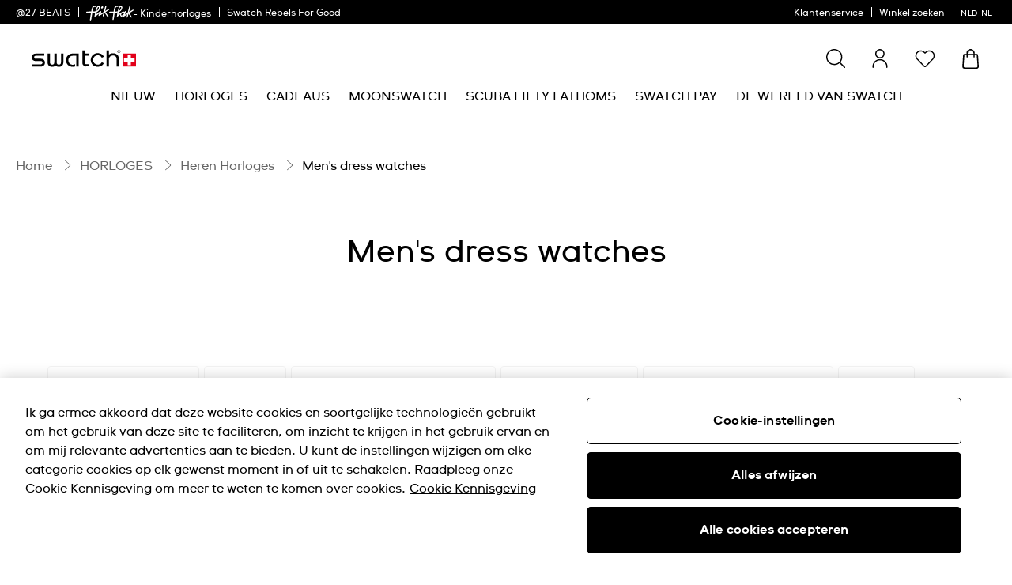

--- FILE ---
content_type: text/javascript; charset=utf-8
request_url: https://p.cquotient.com/pebble?tla=bdnv-swarp-EU&activityType=viewCategory&callback=CQuotient._act_callback1&cookieId=bcz70Kdad5VXxMnk3hR3Cr2Xsf&userId=&emailId=&products=id%3A%3AYVS536%7C%7Csku%3A%3A%3B%3Bid%3A%3ASY23S408%7C%7Csku%3A%3A%3B%3Bid%3A%3ASS07B115%7C%7Csku%3A%3A%3B%3Bid%3A%3AYIS401GC%7C%7Csku%3A%3A%3B%3Bid%3A%3ASS07S102%7C%7Csku%3A%3A%3B%3Bid%3A%3ASY23S400%7C%7Csku%3A%3A%3B%3Bid%3A%3AYIS431%7C%7Csku%3A%3A%3B%3Bid%3A%3ASS07S106G%7C%7Csku%3A%3A%3B%3Bid%3A%3ASS07S125%7C%7Csku%3A%3A%3B%3Bid%3A%3ASS07S103%7C%7Csku%3A%3A%3B%3Bid%3A%3AYIS406G%7C%7Csku%3A%3A%3B%3Bid%3A%3ASS07S152M%7C%7Csku%3A%3A%3B%3Bid%3A%3AYIS435G%7C%7Csku%3A%3A%3B%3Bid%3A%3AYIS430%7C%7Csku%3A%3A%3B%3Bid%3A%3AYIB400%7C%7Csku%3A%3A%3B%3Bid%3A%3ASS07S128G%7C%7Csku%3A%3A%3B%3Bid%3A%3AYIB408%7C%7Csku%3A%3A%3B%3Bid%3A%3ASS07B112%7C%7Csku%3A%3A%3B%3Bid%3A%3ASS07B109G%7C%7Csku%3A%3A%3B%3Bid%3A%3ASS07B111%7C%7Csku%3A%3A%3B%3Bid%3A%3AYVG418G%7C%7Csku%3A%3A%3B%3Bid%3A%3AYVS534%7C%7Csku%3A%3A%3B%3Bid%3A%3AYIS434%7C%7Csku%3A%3A%3B%3Bid%3A%3ASS07G107%7C%7Csku%3A%3A&categoryId=mens-dress-watches&refinements=%5B%7B%22name%22%3A%22Category%22%2C%22value%22%3A%22mens-dress-watches%22%7D%5D&personalized=false&sortingRule=bestseller&realm=BDNV&siteId=swarp-EU&instanceType=prd&queryLocale=nl_NL&locale=nl_NL&referrer=&currentLocation=https%3A%2F%2Fwww.swatch.com%2Fnl-nl%2Fmens-watches%2Fmens-dress-watches%2F&ls=true&_=1769297987453&v=v3.1.3&fbPixelId=__UNKNOWN__
body_size: 268
content:
/**/ typeof CQuotient._act_callback1 === 'function' && CQuotient._act_callback1([{"k":"__cq_uuid","v":"bcz70Kdad5VXxMnk3hR3Cr2Xsf","m":34128000},{"k":"__cq_seg","v":"0~0.00!1~0.00!2~0.00!3~0.00!4~0.00!5~0.00!6~0.00!7~0.00!8~0.00!9~0.00","m":2592000}]);

--- FILE ---
content_type: application/javascript
request_url: https://www.swatch.com/6QnneyOve/m/f/gJJMIp7GznD_xVI0/OtOuLD0V2VzfVXuLam/UiJhaTcD/ACVDWl4/ZLgsB
body_size: 167533
content:
(function(){if(typeof Array.prototype.entries!=='function'){Object.defineProperty(Array.prototype,'entries',{value:function(){var index=0;const array=this;return {next:function(){if(index<array.length){return {value:[index,array[index++]],done:false};}else{return {done:true};}},[Symbol.iterator]:function(){return this;}};},writable:true,configurable:true});}}());(function(){wN();LVJ();vMJ();var mT=function(){return wV.apply(this,[PN,arguments]);};var HB=function(){return ["(\b]]3","E1(K$ ","\x40K","AV\r$ptm\v\x3f3","\'A#!\x00;(_\\\r$>%","#\'\x3fyj($1![T^","U&9\x3f","(.U","A","(","\r\rJ{",">4*F","E%)*\bW","+;\fA|(#%;\\Io\v(2","\tFH.L,/M9\r\x00;G","*$","-W","\bBb-2M:)7]z/$#=^B^","eG_\x074$LsYM,ff2+\'GP/p=V[W\x07","&5%S\\Z\x3f3","1P$","_iW9","$--\\W35\x3f#3UK","]^1;7\tc\vCO","7(O8=;\x00\\O","Y","9~0-~(ft2\x3fln%","7._\\0 ) \x40AI","-L,/D>+*\\W","5\tF","))u7b\nc","HF62n>%*/ZV\r$$#;QoN52","11%:","\x3f#V)*\bA\x40","mqW\x00\r Y-AQ,"," <=7V}^34","\x3f\x00B","^",")529PAC","O\x07\x00","&\x40W\x07.$U\rJ,.M\"<V=\fGZ\ba\x3f#rTGU#","I\r\t",";","3Q2:\x3f:","DN","6\x3f&","&7P]O\r","SV","J+/\x40>$*`M55","\ns0)V81\\Z2$","\'P0","LI\r\x3f3","\x00G;C3\'\'.RJ\'1fdBHX8\x3f9\'\x00o-BJ+#","0>BFZ","\n","9$","V^","\nFZ\b&4<F","\n}7ut","\\^",";\x00\\O\x00<=DKU\x3f)5\t^^","t","B+2","11\"!","L\x40\x00Ruw","C\r\tH\x00K\v\x3fL# -\x40",";cK5\x3f%+BKt","W94E2<","\x3f/\b","3\\Y4B,/P\x07:3G","\rAKU","zyZs\\Qm}`","3\tWYQ\b4M#\'1{X%<4 ",";);\x40","=,DF*\'V8:","68gP\r$\"",",-RM)\'7\\Z","Q#1;",">0\x3fW",":\'-\bWV/","1;VK5\x3f#","\bF!6P2;","W94V!;GX\r1",";/\bC","rCR1","3><FKU$4%G","X\r6$U","44>FOb","W","&=,","%^","J^\x07","&\tD-BL,\x3fR2\x07","\'$9]J,$>6&Z","%o","B1*G3\t,,C{\";>4T","9",">!>","-sM$#;\\Io","_OC69)<_Y","6.\rT._\nS,","!","0.9\x3f&W\\~.","_\x07>y s=#P\'0\bPM\t.>","<\x00lJ","6\x40GM\x07.//B]G",")5\tQE3O-!K90CL\f $8=\\","6VldU","dP%\x3f&!c^z\x00Q\t_Cs43Ez!~)JW,92r~GU\tS=3#Q","R\tL",">%","B\x400%C9+2","DGH\v\x3f","#97","\x3f/E","\x3f =3KYI\v.3RI\nM\x3f}","XF*S*K0&2",".B\x00H/\'T2h02\f\x40Q","44\x00\\","4 ","<\'(]M(5\"","* &0rbBN^4a^_Cm\b\x07rh4,DJ3#","f","*C"," ,\bcV\t/$q\x40ALz\x00EAD\r","O","\nVM","!*","","wV4=4<F","%","28","_5/V","/#\x40<!\bG~,5!3V]","$ =3QK","+","^6\x00\bT\t^","#D\tC","nR",";\nZV","d","[",")\x00","#&!","\"","o68","LP=","0&W","=ZI.1#6",";-{","^Ei","\x40L+#F","&0>GKt","A\\1\x3f\x3f!Wz^\x07","9\"\tCO\nO12[z-\x00;GJ","v9]G","L","!","FZ<)U9","C","EKY\t\b/`\t_ L6(G4<1","3%","M7+\x40%-","+x\x3fG\tB\fk5\x07x\ffk\r\"\na\b8sv//-\tY$\rX+yjmu","-\t^E",".,\x00lJ#=8&","O=","9 > F]","5\'7\\Z","M\x3f2",">S\x40\\\x3f2","&\tDP\rF\nG","\n}T","V-!","K^","3$D%","^BM","880","30&QFw\r","XS=(F2,/7\b_]","XtE_uikBAM-1\x00oFZ\nUWr`R","c%:\'","=","^AX\x075/","\x3f2\\\v\t","YLF","\n]\tY<W94E2<","Z]","\x40-4P2&\rAP5","CZ\x3f2","QL#<4!","0C;=","OJ+%","3b}\x075\v>","-\x3f3","5%\t\\","._\x40&4>2","%=","p","o\rL\rW7+","XF*","\x00\x3f\"Q/EQ)W9<","4\rv\b\x00A5F*5K8&","E*)O","2BY","NO;3N6<=","4","*","($","\n\tOOj","D\rS-2v.8","\x004>0Wz8 ","653~x^\f(","3o\n\tO\x07Q10G%)=A","u1Z\\T.;2^\x3fNJ(2k9.","n}\t:\v(","^\vF","ZJ.\"(","4BxZ06\"\\H\x07","3C3","PV/52&[AU","YKM","]\nWC","\"\\\tNk=\'F;-->Z^ <\"","P2<,","n.","t/m","\'40DH","6WBO+","\'D#-P"," r`4","JZ","B\x00-J[`Sv\x07O\x3f/ux!\v\x00#ot7&0,z=lVq\t\x07`)F.Dp,\x00\"qYz.70)\x00/GI l\"PU0rz\x00Alx2=&q>d/b5f\x3f7.TJ!\'isoH.0\r/q-nb\x07c$5),{!2%kbz#\x00%6-|>=^\"` n\t.D}O\x07\'\"qYb.20)\x00/G< iPZ7}z\x005Aox>=\x00x>l/b\t5c\x3f,rJ)\'wIH#0n\r-q8nbs$\t5)x!2%sb}3\x0006|<-^4`/\x07n\t.K|,\x00\"\x07qYM5)\x00/G l\"PU7rzA{x2=&q>l/b5u\x3f7.rJ!\'2soH\'0\r(a-nT\x07c$5),}2*{bz#\x0036-|<^\"` n\t.Dx,\"qYH.20)\n/G9CkPU7bz\x00Aox=\x00>l/`/5c0\',rJ$\'soH#0\t\r-q)nbE$\t5)Ux!2%sbz\x0006)|<-^0`/\x07n/.DR,\x00\"qYz.1 )\x00/GM l\"PUg0)rzAmx2=&q>x/b5l\x3f7(rJ!\'\x00soH60\r*q-nf\x07c$5),x2%Qbz#\x00:6-|9^\"`/-n\t.Dx,7\"qYn.20)/G< nPU7dz%Ao$!\x00&B.\r\"wh\fF/]Xfx!j7\"\x00{o.6iw/G\x3f<|\bmk)A9c)z\x00\x00\x3f}]#!5\x00-|<\"F$mn5E|/BDn0\x00\x00\x40:20;`Y2b$w<7ux!\v\n3ot7&0/=n3b\fr/\x07Dx\"pW)6\fu8l\'D\x07c7\'Ghq`%soz\x40F06-s*aW\b\b,k|,rr\'dXYz!$q\vW<-l\"h,U\vn\x00cx!\v$\x004lQ22\rD<<\"I/\x07a32*,rJ!aj|28b\x00-\\&2b$e=,m\x3f\\\x00xgv;\"\x00-q<\\_Tl\rc#bz0\x00\baw#2=9TG:<l\"iig\tG),rxng;%smZ$8!\x00&x(<`!I/\x07a32,rs)\f6\x40VB\x00-JM l*\x07I3&\x07$rx!\x00$[~z#98%5sLl\"b,r\t<m#EST8\x00;\nsoz&8b\x00-]\t&n`\b\x07c\n0\'[\\5`^Tj:9\bJ<(J!bq7,L0\x00\x00qYx220\f^7H6v;2\'\'J`8/*Ulz#4\t=&-q<-g-\bl~c%\rFcS)j\x00;PIz!20\x00.e(-lG34s\f","\x40\\\x0074<FjZ","DK","1G5/"," Q\x00z\nG,.","GM2j~}","u%WL_\x07\x3f3-CN&[=%W#\'","P\v2",">/N2","D\tL\f","\"G!!;AP/$0&[AU","DM=5Q","_-$\n","GQ/","7.D","J2)","","# rj+\x00w`\'!4\b;u\x3f+a","q","2l_%\"8$W\\d\x0764\rD","3\fC","OM$W","v\x3f","\x404)Q2","T;\x3f<W\\h\x3f/5","//Y\t","v;pV/52&[AU","\x004%","OQ","/1\';UOO\r","s^Q-%V8:","\f #","34;^","XIB*#a8&+A\\\")"," <=7V~S5,","$\'","AU\t\b*3\tC","8!fGV\x07.s-S\t[","VT","\x3f5+Q\t]G+","\t.","H\rW","\t\\F+2u6#PR",";*","ZKR",">z/^\x40Z.*(\'fx4Q89p","\rAKO2\t5\rD","1K\t\"","7\t"];};var sx=function jK(OD,DL){var qL=jK;do{switch(OD){case p1:{OD+=kd;return [[F2(HL),Lg,F2(Lg),F2(Xl),Xl,F2(HL)],[xg,Al,F2(lx),Lg,F2(zg),F2(Ng)],[Al,Al,Al],[F2(zg),qK,F2(TK),F2(fC)],[],[OG,LE,GD,F2(RK)],[],[F2(S2),Wg,F2(fC)],[Gv,F2(gF),Wg],[]];}break;case lI:{OD+=l4;Dl=[gF,F2(nE),QF,F2(wl),zg,F2(zg),lx,F2(lx),wl,F2(Bn),zg,zg,F2(lx),F2(gF),HL,TK,F2(MD),IF,Wg,F2(zg),Wg,HL,Lg,F2(TK),gF,Al,TK,F2(Mc),LF,F2(Xl),Lg,S2,F2(HL),F2(nB),F2(gF),qB,F2(HL),F2(wl),TK,fC,qK,F2(TK),F2(Wg),Bn,F2(SC),HC,wl,F2(Gv),zg,F2(gE),wl,[lx],Al,Wg,RK,F2(MK),WD,F2(gF),qK,F2(GD),F2(zg),qK,Gv,F2(nB),F2(MD),Gc,F2(gF),Xl,F2(gF),fC,TK,Bn,Wg,F2(Bn),F2(RK),lx,Bn,zg,F2(qK),HL,HL,F2(zg),F2(SC),qK,Gv,F2(Xl),F2(TK),RK,Bn,F2(GD),lx,F2(MK),Gv,Xl,F2(lx),Lg,F2(gF),GD,GD,F2(qK),fC,RK,F2(Bn),wl,F2(zD),SC,nB,F2(lx),S2,Wg,F2(fC),F2(HF),WD,qK,F2(gF),TK,F2(qK),F2(LF),fl,gF,F2(fC),F2(gF),TK,F2(zg),RK,F2(Dg),Wg,F2(Bn),[fC],Tc,TK,gF,F2(fC),F2(Om),[Lg],Bn,Lg,F2(JL),wg,Gv,F2(Lg),fC,S2,F2(rL),Sm,Gv,GD,F2(S2),fC,TK,F2(TK),TK,Lg,F2(HL),F2(Bn),lx,F2(Gc),fl,Wg,F2(Bn),F2(lx),wl,F2(Bn),F2(GD),F2(Wg),F2(WC),Cm,F2(Bn),zg,F2(TK),gF,F2(TK),F2(fC),qK,F2(fT),Bn,F2(Cm),F2(lx),Lg,fT,F2(zF),zF,F2(WC),F2(TK),gF,fT,Lg,S2,F2(qB),[Bn],Al,Al,wl,Al,F2(gE),wl,TK,fC,[zg],fC,F2(gF),fC,F2(qK),pB,F2(GD),F2(gF),F2(ND),HL,nB,Bn,[Al],Bn,F2(Gv),gF,F2(nB),gF,JF,F2(Mc),Al,TK,Al,Wg,Ng,F2(Xl),zF,F2(Om),zj,F2(RK),F2(Lg),WC,F2(Xl),F2(Nl),F2(gE),zF,F2(fC),fC,DE,lx,F2(rL),S2,Lg,F2(Gv),S2,F2(HL),S2,F2(gF),fC,HL,F2(Lg),F2(Xl),gF,F2(nB),F2(zg),F2(Gv),Wg,F2(HC),Gv,Xl,F2(lx),gF,F2(nB),Lg,Wg,F2(SC),F2(Wg),Xl,wl,F2(GD),Al,F2(LF),qc,F2(nB),F2(TK),zj,F2(fT),F2(HL),GD,F2(Bn),gF,F2(QF),Tc,Dg,F2(fC),F2(Lg),F2(GD),HL,HL,Al,Gv,lx,F2(Lg),F2(Bn),qK,F2(fC),F2(wl),F2(gF),[HL],F2(TK),qB,HL,F2(zg),F2(Wg),TK,F2(Gc),pB,F2(Bn),F2(HL),Lg,F2(GD),F2(zD),Mc,Al,F2(HL),HL,F2(fC),F2(Wg),Lg,Wg,F2(wl),TK,HL,F2(Lg),pB,F2(Bn),F2(gF),F2(qc),Dg,TK,F2(TK),Wg,F2(Bn),TK,F2(Cm),nB,gE,S2,F2(mE),Lg,F2(HL),F2(Bn),lx,F2(qB),c2,F2(Lg),fC,F2(zD),WD,[Al],Xl,Wg,F2(zg),Wg,F2(Bn),zg,[fC],pB,LE,qK,Bn,F2(Xl),F2(Tl),[Lg],F2(hD),fK,Lg,F2(gF),[HL],F2(LF),Vl,Al,F2(qK),qB,F2(fV),HF,F2(wl),Al,F2(fC),TK,Gv,F2(nB),F2(wl),GD,Lg,[zg],Lg,GD,F2(HL),F2(Wg),lx,F2(zg),fT,F2(mE),xg,F2(GD),F2(gC),WD,F2(HL),fC,F2(gF),TK,Bn,Lg,F2(lx),lx,Bn,HL,zg,fl,F2(lx),F2(gF),HL,TK,Dg,zF,F2(wl),nB,lx,F2(lx),F2(BC),fE,F2(Bn),gF,Al,F2(x2),Uv,fC,F2(Gv),Bn,lx,F2(Om),Uv,F2(S2),qK,F2(SC),F2(Ng),Ng,Gv,F2(SC),Bn,Al,F2(fC),fC,F2(fC),F2(Bn),wl,F2(IF),fL,F2(nB),HL,lx,F2(zg),RK,Al,F2(Vl),OG,F2(HL),lx,F2(nB),F2(RK),TK,F2(Nl),fL,Gv,F2(Gv),F2(Bn),gF,F2(GD),F2(WC),MK,F2(gF),Wg,F2(Xl),F2(HL),RK,F2(S2),S2,F2(zD),fL,F2(gF),Al,F2(Bn),Lg,F2(zD),HC,fT,F2(gF),QF,HL,F2(GD),F2(nB),GD,Wg,F2(Gv),[lx],F2(fC),F2(Tc),F2(gE),W2,F2(fC),HL,Bn,F2(Bn),F2(qK),lx,gF,F2(Om),F2(TK),qK,F2(qK),TK,fC,F2(RK)];}break;case PP:{OD+=J1;while(A2(tL,Al)){if(Cx(r2[cj[Bn]],ZW[cj[fC]])&&dl(r2,cG[cj[Al]])){if(Av(cG,Dl)){hB+=jK(GJ,[UC]);}return hB;}if(pL(r2[cj[Bn]],ZW[cj[fC]])){var kl=Ym[cG[r2[Al]][Al]];var vF=jK(tP,[CF({}),r2[fC],kl,Ig(UC,UT[xK(UT.length,fC)]),tL]);hB+=vF;r2=r2[Al];tL-=SE(tP,[vF]);}else if(pL(cG[r2][cj[Bn]],ZW[cj[fC]])){var kl=Ym[cG[r2][Al]];var vF=jK(tP,[CF([]),Al,kl,Ig(UC,UT[xK(UT.length,fC)]),tL]);hB+=vF;tL-=SE(tP,[vF]);}else{hB+=jK(GJ,[UC]);UC+=cG[r2];--tL;};++r2;}}break;case PA:{return hB;}break;case bd:{OD-=LP;if(Jv(GL,Zc[G2[Al]])){do{vB()[Zc[GL]]=CF(xK(GL,Bn))?function(){wb=[];jK.call(this,Ws,[Zc]);return '';}:function(){var LC=Zc[GL];var Kx=vB()[LC];return function(nL,xm,vC,YL,Sl,hF){if(pL(arguments.length,Al)){return Kx;}var vE=VD(H,[nL,Al,fK,Wg,Sl,hF]);vB()[LC]=function(){return vE;};return vE;};}();++GL;}while(Jv(GL,Zc[G2[Al]]));}}break;case F0:{OD=IM;while(Jv(Nt,xZ.length)){fO()[xZ[Nt]]=CF(xK(Nt,Bn))?function(){return SE.apply(this,[PN,arguments]);}:function(){var YY=xZ[Nt];return function(GZ,jQ,b7){var Ib=sS.apply(null,[CF(CF(Al)),jQ,b7]);fO()[YY]=function(){return Ib;};return Ib;};}();++Nt;}}break;case dJ:{OD=IM;H3=[F2(GD),F2(GD),F2(wl),Wg,F2(Bn),gE,F2(fL),S2,GD,F2(HL),SC,F2(zg),qK,F2(TK),F2(fC),F2(TK),qB,HL,F2(zg),F2(Wg),TK,Vl,F2(gF),RK,F2(lx),F2(lx),GD,Wg,F2(fC),F2(fT),F2(HL),F2(qc),Lg,Wg,Gv,[fC],F2(gF),TK,F2(zg),F2(ND),nB,F2(nB),Dg,F2(HL),F2(Ng),bt,gF,F2(wl),TK,F2(qK),Gv,F2(Lg),HL,F2(rf),JF,gF,F2(S2),RK,F2(Uv),JL,fC,Lg,F2(C3),W2,Bn,F2(HL),zg,F2(TK),F2(Lg),fC,F2(Ng),Of,F2(Of),zg,Bn,gF,F2(nB),F2(TK),S2,F2(S2),F2(zg),zg,HL,F2(HL),gF,Lg,F2(Cm),Lg,F2(zg),TK,F2(zg),F2(Bn),F2(TK),lx,Bn,zg,F2(qK),F2(zD),Vl,F2(qK),GD,Wg,F2(xg),fL,S2,fC,F2(wl),GD,F2(GD),TK,pB,lx,F2(SC),gF,F2(HL),F2(Lg),F2(c2),pB,F2(zg),qK,F2(qK),Bn,qK,F2(wl),TK,F2(Mc),Mc,Al,F2(HL),HL,Gv,F2(C3),JL,F2(GD),fT,F2(MD),HC,TK,F2(S2),lx,F2(zg),TK,F2(JF),RK,fl,Xl,F2(Bn),HL,Lg,F2(fC),F2(wl),F2(fC),F2(MK),F2(gC),Hb,Wg,fT,F2(Uv),Of,wl,Al,F2(nB),TK,F2(LE),QF,F2(Of),lx,F2(gF),F2(fC),F2(nB),IF,Al,F2(nB),F2(gC),Gv,Xl,nB,F2(WC),RK,fC,F2(fT),F2(HL),GD,F2(Bn),gF,F2(IF),c2,F2(Lg),Al,fC,GD,F2(Cm),F2(HC),qB,zg,[Al],F2(Xl),Gv,F2(qK),Lg,F2(qc),qB,F2(fC),Lg,F2(lx),Al,Al,BC,F2(RK),GD,Lg,F2(nB),HL,F2(Gv),Lg,F2(HL),Gv,F2(Gv),F2(mE),pB,S2,F2(HL),F2(Bn),F2(lx),F2(Ng),Sm,Gv,lx,Bn,Lg,F2(wl),F2(Ng),mE,c2,RK,F2(lx),GD,F2(Lg),fC,F2(W2),wg,Gv,F2(nB),fT,F2(fT),TK,Bn,Al,Bn,zg,F2(zg),TK,F2(HL),F2(Bn),F2(lx),wl,F2(wl),TK,[Al],[Al],F2(zg),fT,F2(LF),WD,F2(GD),TK,F2(SC),Gv,F2(wl),F2(qK),qc,F2(nB),F2(Wg),GD,F2(lx),qK,Gv,F2(Xl),F2(Cm),Gv,RK,Bn,F2(GD),lx,lx,F2(nB),gF,GD,F2(zg),F2(nB),qK,F2(gC),SC,nB,F2(lx),S2,Wg,F2(fC),Bn,gF,F2(Vl),rb,F2(fl),LF,F2(Xl),F2(Bn),gF,Al,TK,F2(Zw),Vp,F2(SC),lx,HL,F2(gF),fC,S2,F2(zg),zg,TK,F2(wl),HL,S2,[Lg],GD,F2(Lg),F2(gF),TK,F2(Lg),F2(nB),S2,Al,F2(S2),Wg,F2(fC),RK,fC,F2(gF),nB,F2(Xl),Gv,F2(wl),Xl,F2(fC),F2(gF),F2(Bn),Gv,Lg,F2(S2),fC,Gv,F2(Gc),zF,Al,qB,F2(fT),F2(HL),Bn,RK,F2(GD),TK,F2(qK),TK,F2(Gv),Dg,[Bn],F2(SC),zg,wl,F2(zg),F2(gF),F2(gF),fC,F2(HL),RK,F2(Gc),gE,Dg,[Lg],F2(Bn),RK,F2(HL),F2(qK),fC,S2,F2(zg),Xl,nB,F2(nB),F2(zD),Cm,F2(Bn),zg,F2(TK),gF,F2(gE),Gv,F2(Bn),Bn,nB,TK,F2(qK),F2(fC),F2(lx),zg,F2(fC),F2(GD),S2,F2(Sm),Vl,Al,F2(qK),qB,Lg,F2(Bn),F2(gF),F2(SC),c2,F2(Gv),Gv,F2(wl),Lg,F2(zg),qK,F2(MD),IF,F2(gF),fC,F2(mE),HF,F2(HL),Gv,F2(Gv),F2(Tc),Vp,gF,F2(Xl),S2,F2(HQ),Ng,F2(TK),zg,HL,F2(RK),HL,F2(Bn),wl,F2(gC),HC,F2(Wg),F2(Wg),Bn,RK,fC,F2(Bn),F2(GD),Lg,F2(zg),Bn,F2(HL),Gv,wl,F2(HL),nB,Al,F2(mE),LF,F2(GD),F2(Bn),Bn,Lg,F2(pB),rb,F2(nB),F2(HL),F2(gF),Gv,F2(wl),F2(fC),F2(fC),F2(wl),fC,gF,F2(Xl),gF,F2(c2),c2,Lg,F2(zD),gC,F2(qK),Bn,lx,F2(S2),Gv,SC,F2(TK),F2(Bn),F2(Wg),Gv,F2(Lg),HL,F2(wl),Gv,F2(nB),F2(Ng),Hb,F2(GD),SC,F2(SC),fT,[Bn],Xl,Al,F2(nB),F2(wg),F2(RK),GD,F2(S2),F2(zF),qB,RK,Al,F2(fT),Wg,F2(Bn),GD,Lg,F2(LF),Gv,[fC]];}break;case QJ:{wb=[nB,F2(Wg),Lg,F2(Gv),zg,wl,F2(S2),HL,Xl,HC,F2(Lg),gF,Lg,F2(Ip),OG,LE,F2(gF),qB,F2(Dg),TK,Vp,F2(fV),S2,F2(TK),fC,F2(gF),TK,F2(qK),Bn,F2(Bn),F2(HL),F2(gF),GD,F2(S2),fC,F2(fC),F2(qK),c2,[gF],F2(ND),fC,Lg,Xl,F2(HL),F2(Bn),F2(rb),pB,F2(zg),qK,F2(MD),IF,F2(gF),fC,fC,GD,F2(Lg),F2(nB),F2(fC),wl,F2(zg),F2(gF),[GD],F2(JL),lx,n3,F2(Bn),wl,F2(C3),GD,Cm,mE,[Xl],F2(wl),GD,Wg,F2(fL),fT,Lg,F2(S2),gF,lx,F2(rL),Tc,F2(Tc),Tc,F2(HF),Al,F2(GD),fK,b5,F2(Uv),Tc,fT,F2(JL),SU,F2(Tl),zj,F2(C3),Cm,F2(b5),fK,F2(fC),Gv,F2(TK),Gv,F2(gF),TK,F2(qK),F2(Ng),fE,Xl,F2(gF),fC,F2(GD),fC,F2(Bn),fC,fT,F2(JL),At,F2(fC),c2,HL,GD,fC,fC,F2(MK),Gv,Xl,F2(lx),wl,zg,F2(GD),nB,F2(Lg),F2(WC),wl,F2(TK),Al,GD,[zg],Al,Al,F2(Cm),nB,F2(fL),F2(fC),[Wg],F2(RK),gF,lx,F2(GD),fC,Al,F2(fC),F2(Bn),qK,F2(gF),TK,F2(qK),F2(qK),pB,F2(GD),F2(gF),F2(Lg),F2(rb),[Al],wl,F2(TK),F2(nB),Gv,F2(wl),F2(zD),[Al],F2(Bn),wl,F2(c2),c2,F2(Lg),HL,F2(qK),Wg,F2(Bn),F2(WC),qc,F2(Xl),F2(HL),Gv,F2(wl),RK,pB,lx,F2(SC),gF,F2(HL),F2(Lg),F2(JF),Of,Gv,Al,F2(wl),lx,HL,nB,F2(C3),C3,F2(Lg),F2(rL),Uv,F2(HL),Bn,F2(TK),F2(nB),HL,F2(JF),[S2],fK,[HL],fC,S2,F2(zg),F2(Ng),bt,Lg,Lg,fC,F2(Gv),TK,F2(gF),Bn,F2(fV),F2(mE),n3,pB,F2(JL),rL,HL,F2(RK),fC,TK,F2(rf),[nB],bt,[HL],fC,S2,F2(zg),F2(DE),F2(Xl),[S2],Tc,qK,Al,F2(qK),qB,F2(Ip),rL,F2(TK),lx,F2(Lg),F2(Bn),qK,F2(fC),F2(Uv),BC,lx,F2(Bn),fC,F2(C3),Tl,F2(zg),SC,F2(qK),F2(Ng),Of,F2(Of),Hb,F2(lx),MK,F2(Xl),F2(gF),TK,F2(HL),F2(HQ),Hb,[HL],Gv,F2(Lg),HL,F2(SC),F2(Vp),fC,F2(GD),BC,F2(lx),wl,F2(Xl),zg,F2(gF),F2(wg),fC,fC,F2(Lg),Dg,F2(GD),lx,F2(gC),gF,gF,GD,F2(WC),HL,wl,F2(Gv),fC,fC,HL,Lg,F2(GD),F2(SC),WD,F2(HL),fC,F2(gF),TK,Bn,Lg,F2(HL),F2(nB),F2(HL),F2(wl),Cm,F2(GD),fC,[gF],F2(zD),gC,F2(qK),Bn,lx,F2(Bn),Lg,F2(zg),F2(TK),S2,F2(IF),gC,GD,F2(GD),TK,F2(qK),Gv,F2(Lg),HL,F2(IF),MD,F2(zg),F2(gF),[GD],Lg,F2(Wg),Lg,S2,GD,F2(HL),Hb,fT,F2(Lg),F2(RK),F2(hD),F2(zg),sp,F2(Lg),lx,HL,F2(zg),F2(fC),F2(rb),F2(gE),Tc,Dg,F2(HL),F2(Ng),Uv,fC,F2(Bn),F2(GD),Lg,F2(zg),F2(QF),[nB],Ng,GD,F2(gF),Xl,F2(gF),fC,F2(fC),F2(JF),fE,[Xl],F2(Gv),lx,Lg,Lg,F2(Uv),fE,Lg,F2(zg),qK,F2(qK),Bn,qK,F2(wl),TK,fC,F2(Uv),rL,Wg,F2(fC),F2(fC),F2(S2),F2(Lg),fC,F2(Ng),rL,F2(GD),F2(sp),C3,F2(Xl),F2(HL),F2(Ng),IF,SC,Gv,F2(gF),Lg,F2(At),F2(qK),rf,F2(qK),TK,F2(zg),F2(Bn),F2(fV),Lg,S2,F2(HL),F2(wl),Gv,F2(qK),Lg,F2(LF),HF,F2(SC),Bn,gF,nB,F2(gF),Wg,F2(fC),OG,HL,gF,F2(HQ),OG,Lg,F2(HL),Gv,F2(Gv),F2(Bn),wl,F2(MD),[Al],F2(Sm),fV,F2(OG),qc,Bn,gF,F2(rb),qB,zg,F2(fC),F2(GD),F2(zF),fl,F2(lx),F2(gF),HL,TK,F2(b5),fT,TK,nB,F2(TK),F2(Wg),Bn,MK,RK,F2(Xl),F2(MK),Al,Lg,RK,F2(GD),TK,F2(qK),TK,F2(Gv),Wg,qK,F2(SC),gF,GD,F2(Dg),Gv,F2(wl),MD,Al,F2(nB),F2(zg),F2(SC),qK,qB,F2(MK),fT,RK,Al,[Lg],Tl,F2(fC),[Wg],F2(Zw),Gc,Xl,F2(RK),qK,fC,F2(RK),F2(fK),HF,F2(wl),Al,F2(fC),TK,GD,HL,F2(Mc),LE,Bn,Lg,F2(fC),F2(fC),F2(lx),RK,Al,F2(fT),Wg,F2(Bn),wl,Al,F2(LF),LE,Lg,fC,HL,F2(LE),wl,TK,fC,[Lg],F2(Bn),wl,F2(zD),qK,zg,F2(zg),lx,F2(lx),wl,F2(Bn),zg,F2(Vl),fL,F2(nB),HL,fC,TK,F2(IF),Gc,HL,F2(Vl),Tc,F2(fC),F2(Lg),fC,F2(fC),nB,fC,nB,F2(RK),F2(Bn),HL,F2(WC),F2(Bn),wl,F2(MD),HF,F2(nB),F2(wl),GD,Lg,[Lg]];OD+=wd;}break;case Zz:{OD-=xz;UC=xK(nb,UT[xK(UT.length,fC)]);}break;case Rr:{OD+=Sz;var xZ=DL[rI];ww(xZ[Al]);var Nt=Al;}break;case D1:{OD+=SR;return [[fl,F2(zg),lx,F2(lx),GD,Wg],[],[],[gF,F2(wl),TK,F2(qK)],[C3,F2(Lg),F2(rL),ND,HL,F2(Ng)],[F2(S2),Wg,F2(fC)],[F2(Wg),Lg,Wg,F2(wl),TK],[Al,Al,Al],[],[qK,F2(gF),Wg,F2(fC)],[JL,fC,F2(fC),F2(Of)],[F2(Gv),qK,Bn],[Xl,F2(fC),Wg],[]];}break;case tP:{OD=Zz;var Pb=DL[rI];var r2=DL[qz];var cG=DL[GJ];var nb=DL[YW];var tL=DL[Kz];if(pL(typeof cG,cj[HL])){cG=Dl;}var hB=Ig([],[]);}break;case GJ:{OD+=F4;var Rp=DL[rI];if(n7(Rp,nd)){return ZW[Hk[Bn]][Hk[fC]](Rp);}else{Rp-=lJ;return ZW[Hk[Bn]][Hk[fC]][Hk[Al]](null,[Ig(Gt(Rp,S2),R6),Ig(qZ(Rp,UP),QW)]);}}break;case Ws:{var Zc=DL[rI];var GL=Al;OD+=tW;}break;case br:{UT.push(xw);gU=function(vk){return mZ.apply(this,[F6,arguments]);};kp.call(null,sR,[Ng,xw]);UT.pop();OD+=VP;}break;}}while(OD!=IM);};var LU=function(Qt){if(Qt===undefined||Qt==null){return 0;}var D7=Qt["replace"](/[\w\s]/gi,'');return D7["length"];};var rY=function(q9){return ~q9;};var YS=function(x3,wY){return x3 instanceof wY;};var HS=function(G5){try{if(G5!=null&&!ZW["isNaN"](G5)){var Nb=ZW["parseFloat"](G5);if(!ZW["isNaN"](Nb)){return Nb["toFixed"](2);}}}catch(Pt){}return -1;};var Ik=function(){return ZW["window"]["navigator"]["userAgent"]["replace"](/\\|"/g,'');};var Tk=function(){return ["\x6c\x65\x6e\x67\x74\x68","\x41\x72\x72\x61\x79","\x63\x6f\x6e\x73\x74\x72\x75\x63\x74\x6f\x72","\x6e\x75\x6d\x62\x65\x72"];};var hU=function Af(gk,Yp){'use strict';var Mt=Af;switch(gk){case x4:{var QY=Yp[rI];UT.push(t8);var Bt=ZW[pL(typeof M5()[X3(Al)],'undefined')?M5()[X3(nB)](Gc,d5,KS,YO,z9):M5()[X3(fC)](gE,m7,rf,I7,Wg)](QY);var Aw=[];for(var bh in Bt)Aw[Y5()[F7(lx)](pY,VG)](bh);Aw[Cx(typeof M5()[X3(fL)],'undefined')?M5()[X3(qK)](CF(Al),qU,lx,KU,zg):M5()[X3(nB)](CF([]),bw,QF,lY,PU)]();var g3;return g3=function Bh(){UT.push(dQ);for(;Aw[t7()[XU(Al)](EY,r9)];){var Pp=Aw[fO()[Ef(nE)](xg,WT,wS)]();if(Kp(Pp,Bt)){var sQ;return Bh[t7()[XU(Gv)](hK,DU)]=Pp,Bh[Cx(typeof Y5()[F7(Nl)],Ig('',[][[]]))?Y5()[F7(wg)](cb,V8):Y5()[F7(gF)](l8,mf)]=CF(fC),UT.pop(),sQ=Bh,sQ;}}Bh[Y5()[F7(wg)](cb,V8)]=CF(Al);var gt;return UT.pop(),gt=Bh,gt;},UT.pop(),g3;}break;case sd:{UT.push(Xk);this[Y5()[F7(wg)].apply(null,[cb,k3])]=CF(Al);var CZ=this[t7()[XU(At)].apply(null,[B5,db])][hp[zF]][Y5()[F7(DE)](E3,T3)];if(pL(Y5()[F7(HF)].call(null,rQ,j5),CZ[t7()[XU(b5)](bm,Gc)]))throw CZ[t7()[XU(Vl)](Mp,Sm)];var Sk;return Sk=this[fO()[Ef(Of)](xg,S5,Gf)],UT.pop(),Sk;}break;case JR:{var s8=Yp[rI];UT.push(fK);var F3;return F3=s8&&Av(Y5()[F7(Gv)](q3,vS),typeof ZW[fO()[Ef(WC)](Zw,vU,SY)])&&pL(s8[Y5()[F7(S2)](HC,rh)],ZW[fO()[Ef(WC)].call(null,qB,vU,SY)])&&Cx(s8,ZW[fO()[Ef(WC)](LE,vU,SY)][Y5()[F7(GD)](fl,Aj)])?Y5()[F7(Vl)](Mh,pK):typeof s8,UT.pop(),F3;}break;case Zs:{var Xb=Yp[rI];return typeof Xb;}break;case GJ:{var Ch=Yp[rI];var Kt=Yp[qz];var fk=Yp[GJ];UT.push(zQ);Ch[Kt]=fk[pL(typeof t7()[XU(pb)],Ig('',[][[]]))?t7()[XU(Lg)](pU,cY):t7()[XU(Gv)](zp,DU)];UT.pop();}break;case sR:{var hk=Yp[rI];var Ph=Yp[qz];var kt=Yp[GJ];return hk[Ph]=kt;}break;case rI:{var FU=Yp[rI];var QU=Yp[qz];var dO=Yp[GJ];UT.push(v3);try{var S9=UT.length;var fZ=CF({});var Th;return Th=SE(T6,[t7()[XU(b5)](OF,Gc),M5()[X3(RK)](gC,P8,pB,IQ,Wg),t7()[XU(Vl)](XB,Sm),FU.call(QU,dO)]),UT.pop(),Th;}catch(Jp){UT.splice(xK(S9,fC),Infinity,v3);var Df;return Df=SE(T6,[pL(typeof t7()[XU(Ah)],Ig([],[][[]]))?t7()[XU(Lg)](If,Zv):t7()[XU(b5)](OF,Gc),Y5()[F7(HF)].call(null,rQ,Nv),t7()[XU(Vl)].apply(null,[XB,Sm]),Jp]),UT.pop(),Df;}UT.pop();}break;case CP:{return this;}break;case jI:{var T8=Yp[rI];UT.push(T9);var xO;return xO=SE(T6,[Y5()[F7(Vp)](Fp,Rw),T8]),UT.pop(),xO;}break;case T6:{return this;}break;}};var PQ=function(IY,t5){return IY>>>t5|IY<<32-t5;};var rp=function(V5,Pf){return V5&Pf;};var Gt=function(WO,Op){return WO>>Op;};var Cx=function(bZ,gS){return bZ!==gS;};var Rf=function(HZ,dk){return HZ*dk;};var qZ=function(d7,d9){return d7%d9;};var pL=function(EZ,Y8){return EZ===Y8;};var cw=function(P3,EO){return P3[Hk[HL]](EO);};var T7=function(NS){var tO=['text','search','url','email','tel','number'];NS=NS["toLowerCase"]();if(tO["indexOf"](NS)!==-1)return 0;else if(NS==='password')return 1;else return 2;};var np=function(){return VD.apply(this,[GJ,arguments]);};var mQ=function(){return VD.apply(this,[p1,arguments]);};var lt=function(){return wV.apply(this,[jW,arguments]);};var OU=function TO(Ep,G7){'use strict';var sb=TO;switch(Ep){case O:{var Y7=G7[rI];var q8=G7[qz];var X8=G7[GJ];UT.push(ct);Y7[q8]=X8[pL(typeof t7()[XU(Xl)],'undefined')?t7()[XU(Lg)](Al,O3):t7()[XU(Gv)](B2,DU)];UT.pop();}break;case JJ:{var xb=G7[rI];var Ok=G7[qz];var V7=G7[GJ];return xb[Ok]=V7;}break;case NM:{var D5=G7[rI];var Dk=G7[qz];var Xt=G7[GJ];UT.push(zF);try{var V3=UT.length;var Y9=CF([]);var MZ;return MZ=SE(T6,[t7()[XU(b5)].call(null,Tm,Gc),M5()[X3(RK)](Mw,P8,GD,RY,Wg),t7()[XU(Vl)](Jw,Sm),D5.call(Dk,Xt)]),UT.pop(),MZ;}catch(L3){UT.splice(xK(V3,fC),Infinity,zF);var gY;return gY=SE(T6,[t7()[XU(b5)].apply(null,[Tm,Gc]),Y5()[F7(HF)].apply(null,[rQ,Qv]),t7()[XU(Vl)](Jw,Sm),L3]),UT.pop(),gY;}UT.pop();}break;case lI:{return this;}break;case AN:{var bk=G7[rI];var kh;UT.push(xg);return kh=SE(T6,[Y5()[F7(Vp)].apply(null,[Fp,Cw]),bk]),UT.pop(),kh;}break;case dz:{return this;}break;case ld:{return this;}break;case jW:{UT.push(Ot);var ZZ;return ZZ=fO()[Ef(n3)](x2,Sc,LE),UT.pop(),ZZ;}break;case CP:{var FQ=G7[rI];UT.push(mf);var NO=ZW[M5()[X3(fC)](BC,m7,U9,N3,Wg)](FQ);var Qh=[];for(var lh in NO)Qh[Y5()[F7(lx)](pY,s2)](lh);Qh[M5()[X3(qK)](CF(Al),qU,lx,dS,zg)]();var BQ;return BQ=function Zt(){UT.push(VQ);for(;Qh[t7()[XU(Al)](FL,r9)];){var Jt=Qh[fO()[Ef(nE)](CF(CF(Al)),Pm,wS)]();if(Kp(Jt,NO)){var v7;return Zt[t7()[XU(Gv)].call(null,Xs,DU)]=Jt,Zt[Cx(typeof Y5()[F7(jw)],Ig([],[][[]]))?Y5()[F7(wg)].apply(null,[cb,It]):Y5()[F7(gF)](b3,w3)]=CF(fC),UT.pop(),v7=Zt,v7;}}Zt[pL(typeof Y5()[F7(m8)],Ig('',[][[]]))?Y5()[F7(gF)].apply(null,[mk,zZ]):Y5()[F7(wg)](cb,It)]=CF(Al);var c3;return UT.pop(),c3=Zt,c3;},UT.pop(),BQ;}break;case cs:{UT.push(Bn);this[Y5()[F7(wg)](cb,U3)]=CF(Al);var r3=this[t7()[XU(At)](Z8,db)][Al][Y5()[F7(DE)](E3,B3)];if(pL(Y5()[F7(HF)](rQ,E7),r3[Cx(typeof t7()[XU(fC)],Ig([],[][[]]))?t7()[XU(b5)](Lk,Gc):t7()[XU(Lg)].call(null,Xh,JQ)]))throw r3[t7()[XU(Vl)](BO,Sm)];var N8;return N8=this[fO()[Ef(Of)].apply(null,[fV,f7,Gf])],UT.pop(),N8;}break;}};var xf=function(){return ["7V+O.P<","]J7\\&A{O\"O~Ym!7\x40+\"c%:_&Wsk#RpXdJYG1V","<Mqa6U+G8>","8bv,H\fQzEy\r7hAk\fix#\x07X-)\bO\n\fWa","TG\'","~+P}=gPK7","-[O%Y"," ^;/A8!","-\nV","","P\"(T\n*_:O6]<\"D","8","%\nu:Zq>\"UP."," *b\f\'","z%",".A2*M","H%\b","9-\r\x40]5) R\"6X","\"A<\x07X","1","[\'O\x3f\\irV","O&YH\x3f","\\","{j_KM","I$","$]S\'/","\bF+,","\fd8W9>W%\'Y71YB","#K4\fT*K+3HI9","J/(","S#","e>(I\x07.v%^!","Qi-JgfKk1\'NyRh:.7","L7 ",";\x00K7<.\x07RR","G<n\x3fP/R","H\x07","8\x00a#=(\x00HN","< RI\x3f{^\x07-E6I;F\x403(G9MA7_/\x07PJk/RH,Q9^,","1\x07O","l#","9\b`$$"," 1\x00SR$b","1(92","U./i.V<N;","<O8","=i;","O","\bI*]4",";\fB\v.\x00]A.",".\x40R+P3","\vD8","\'","j;C%\b\\\f\"\x00UV\x3f[-P\'R \b","_\r","Z;C8l:M2\x00","\tr.\tEN","\"X8\x00Q$","XC","\x0709c\n0v","]4/","cy8>Q\r-Z&VC< \f\x402",";O8","g,O\vy","",",T/\r\r","2I\r1R\'T=","\x40\'4R","Q\x3fN*Z28","\t\vS%",";","3OI\'-X\f\fC\'R \bF","#YE\x3f","5k0c\v","(T-R\x3fH","\bZ3)","!-[G\x3f>"," _C\'>O\t7Z<U","6/P","A/)U13\b]6","4YT%:P\r","\x40k<\f","\'V","N\"P8w*\b","/U\x3f","&\nSe","<","\x3fOA+","+U\x3f $A53Eb.(^*C\'T=","P,9S3","2",".Z ","G!)","O","8+Q7","<","8\x00K+\v","\'V\x3fO.2\\0)\nU:\b","} \r7_C4O&A^(F)>U8","B.-Q","HqH*\bF2>&E#VW","F5","U/3\x07","G 5_PO,3IE0V=H ","wN_y",":","J","\\&_\x3fR+\t","\t X","P\x076\x406","\"C","*A/-U15%K$\r5YG\x3fT&\x40\'Z\"","&A2\vH>\fKe4H9>I1]sZoG4!U!TO)\n$\\","#S \bP9C%","1",".8U$","2\"<T5p$W5+IJy\x07C<Gh5>Z","S\x3f\x00\bM1\n3","Q>E\b\f]+ E\nV-8g$.P5W5L0.M","\nK1 5PC&>I:","U=","o=f","[C\x3fO\x074\x406I","T/)`%\r/[#$\x00","2K\f\v$","=\t\x403(",">5V","^=Z/","&R!t)$\\/8","3+\f]!\']U>/R%[%X*X>*~","\b6J","V1%O","j","","D$\x3fD","\v.jC\'","XE:Y\x07C<Z<\bS<{OQ4\"8\x00M#3NT*\"","$V\'t8\be/#\tD#0\b]&\r(HI9(","42K\n\r(RR*/T\x07-v%^!","0c\t","0c2I.\v|3:M3","J+","Y5_"," ","","XI\x3fT","_G;/H&","Y7\v","Z$\r5","3R!^!{2(","6YC\'","f5#J\x076MH*\ra6UT.8I\x071","._J\"8V","~)8N>O*\\=\n\x40:%","()X\t7VY%V)+m","\'\r","27I","oZ\'\v","#","24","(I\x071R4^","G4:S","9W5","1IU\x3f4P-1A<I\x00A8>\x3fT4\f\x40-","%Z6W+","XA","~7,OC","$:+$j","\n\\e9NG(/T$<Y)F>-\rH9X\bW6Q","^)\x07\x4018Yc8\x07\b\\e7$LC9","Z\x3f)8`=\x00\bM1","G ","R7V!l&A5","o)\t","%","1Z;\\","\'V\x3fO.<","OV25S\r1l2_+A4#\x40\b\x072B*%X","ZV\x3f","R7\\&X\'A<>\r","$xC=2^\r\x07R\'Z"," A6_*\bA4-R","-%YH","k","O\"_","T.6R&p&I=[)S\'\f2A(;\x3f","A*\v","P)\tD2\x00l<1 Y","HT2R\v","\n^0)$XI9","8Q)$",">","{/V","P2W, Z384D%","","\tC ","\f!A231]U.",";:N4\\!_","\x00LJ.\v\\V\'N\x3f","]>","\fB","\br&","$\\:U","R6\f","\x3fM8 =D\x00#","^<N<x2:e#",",T+-Y`\x00\'4O%","_.","\x40","(I\x071V^-1\\9)-S4I\x00\x07\"LR\"4S",")k\t/","!#\x07[","0  b\x00$YH\x3f","H;\\3+","\x07O","NR","G<\"N","","\x07F$\"h2\nA7","\'C\'-","G ","\x07-E<R,F>$O2","G8=\fD#5\tG$4$\vo_8/XP0^<","\"/X\"G<IoP.9UP>\vTA1_ I)1X\v7","4\fe ","\x40>A7/$\x00QO8(T\x07-\x40","QI1T\f\'V=","K+UJ/",":","3_&\\&\bF\t)\nU","#(s","-)\vL$\v\x406","%JO(>P\x077Z<U","- U8\n","C%8R\f&","SV","G+$\nYB","4O7\x00UB","OC\x3f","2q72Hd\"4P\r7A:XX48\ng%,Z,&","R&O Z0<D2","#K4\fT=B0(a","3QC8","AVtN{","J\r!W!R9G\x3fS\'\f+\v\x40","Z,P-8","2.IJ.","4S","4N\v3F",")6Q","E","\"(s\t\r","+Z5O","g(/T&kY%V)","\x07]",",$","$\fZ\f","!U8",")t$","2q2#NO=>O7&E2W:\x07A8","\nT.88Q\r\x00^*\f5&o","","O6\v$","\"W7I*F","I,o73Eq|)0rj$|:\x3f8s!97l>\x004_e<m)i`ZS^\x3fg14v\x40z)hqfz\f>c\'!k2\rJ\"J2 mg\r8*0R\vo5\'q:8`695\x3f_\'M-\x07Q\no|9qj Vn\n\x40(5)I\x07>\x004zg\n\tL\nq_&8\'8c[,o>\x003}`\n|+XO(V\r8b\t|:+o5<M\nJ!r\'Y~+p13Tz!7\v^K-!|,$qz\x07RLx8`!95$>\x008xC:k|Y4rz|,`1:6%J#}er}8z$`&`3 ;o\f\x00 mg\t\rLXY$z\f\x3f\n8`*$\"#X\x40!8+\b}s|>!ac\\\'t\n8\nDo95;w\t>\bJ}g&l:rb}]>\'7W*.6\t~\b>3yg\n\nN\x00)Dx>e<;M12\\;uKg\t\rI1\x00$z\'z2\x008hH9+T4/+;^A\n|)r+n\'t1\tS! 5,onFt~;9p\'z\n3t /J:2,o/D\fg\n|+g2O\"Y\r8k*\tD,|>S\nQA\'tb*%,mN}b\'|)\tB\tp\'z\b8`<op-3C\r:I)\x07_z,b\b=I`\x3f-5,\x40,3#}\n|+IO/\r\r{291,o\fG\x003WR)l*r\'+\x07\'6v&:\"F^(1\x00^a{h_[K0UQJt(\x3fM%A<63G&\bI)\n\vz$_m;:q1\" \tf#_\n\n|*\x00J\r\fv\r\r8k<=!,l12kh\'cJ)wrz\r\fB\v\"\"3T.\x007eKz3\\Gqj.VnB-Bc<61lg\ni\f\vy#Y\"8c 979z3\x00;g\t7sX ^\x3fNR\r8g.F=o5;M\n1J)\x00P`r\'|e\r8M5/75(o&y3}H#\fO9\x00czRc:\x3f8K\x07;%^Aq>3~L<~>/x\'z\n3t\r\n` 97\fC9\x003j\\(E\'cz\x00\'p\r 12>\\;n3u\nVP;Az\'p\b\r8M&\n%.~>\vfc;_1V+VT\r;K\x07;\";HO&3}g\njCzPz+^vxA`19>\'\x07Y<$Z\\\nN))Dxs\r8s\x073 :2>u3}g\tps\vrt4d4xH97}/\b\x001jJ|)\x40\tlz\bQ&`)o95xn\x3f~|)r+t\r7[c\x405,\x40,+}e\r[r z%tg69&J1.JKg|)X\'t:V19\x40Uo*F\t|)r\n\x07R_*\r:w&1/5M>\x00>^<|+Udt3t ;v9A\x3f<4wR\nQ.rwP,t1>\\>t mg\b\t;7rW\t\'tP\x407!8oNw\nno9p\x07n\"t \x3f`1 0\'}g\'3erfi\'w-I`\x3f-5,{\v\x006P`\nw* cz7t&`3>o\x00*\x003t;\x3fZY$z<rd&vA;\x3fh>p_K3Y/u1|o\nyI\x07L5<o\x0763q\rI)\x40x8^y\neB;I\x07Y<CYR\n)vbS+!]\r8k!9,m2<3}te:,az\v\x3f\x07d6AV1c9%,l/\b\x001eH/|)0p9L%go\r`1$:7A\t8&%lg\n\ts1a<i\'r>!\x3fT*A\x00UYK\x00#}gy<N))D~1sm-<t1/.LwF8JKgl)k\n\'^z\vp1;%o/\b\x007hq\rk\\-rsV3`40:5,k\t>&}e<q)\n\vy\nW]9\vg16#\x006[d\nw\f)DxWPe`<\x07,D2>\b{`28>\tQ=j{\'dV1+E\bZ>20Is|\tIaTw\'t0S! 5,o2uJ}g /eY4ry#\x007;8b\'22,l*n`)kdf\v,Vh>g2t#2Guo\n|)xHTd\r8IH,mM}h(|)\x009L%l3!`1>)C>\x008es |,(um\t,\f /t\"A;99ytM,<|)rO\fB.v 9>#}$O\x00CKg\n_rq\fZe\r8J< o>&ss|+`j.l0\n{&+\'\vc\x07J\b;}g\n{\x401Q8\'v\x07\'OU1\x405,E|\'v\ng<\'{K-\vVi\r(`2=5.x.\r3u\nQ&sP>W:<O:8`7\x0795\'b\b>23VQ\nh[J2lz\bz\t8`&fo(\x07Hgc|)/[\vx8%e\r3s=6,o/\x003v78r&`32>-!o\fG\x003Wh}|-r\n\'`088`,l*3~K37_\'2k$98`1\x3f=Z>\x007KL<;z /=A 95/B\f3\x007ig\n6\f^1bw\r\t\r\rFg=,o>\b\"JU~\tl)\x00fcV;\'q1\n8`:-]o\n*3}J;\nO9j%fl-\r`4;>5,dwB}i|)/\\+I%e\r\x3fk 97v7\x00+g\n7s\"1bk\'\r 1L|>{p>:,\v$|\'t8R_-9!8oe~_Z_ct+;`1(5,d*0B}L<~=sXz~;:q14v\'PS/Z*rk\'\n 9>9t\fG\x003Whrq.3~m\rV1,!\x00~>\v6iR:\v|)\tg\x00j<\'v*#5`9o97%l-/<Pun\r\'vz(qo#A`1<6\',Y/\x003vj*\r))Dx\bD\r\r8k#=o5\'P|\"`H%B2\x008hH;</F&oq~kr)r\\<.\x07.)`1<[63r1{)i aS[9\v[1\x405,E\v+}ej\\8rZ(Zb 9&#w-. mgj\"9\v$z{\'dH9V7.\"}g\vp1{rW v*\r5b$9o\f4EEy\rw\n-bgz\'v;:q1*:4v#}b\fw{D7ttf 9><x)M3}l\rLX\'XlzHF<95,i,*3}os|=\bGrw\'t6\x3fK\x07\x3f_B0%Ktx1.;Z`+w8id*\x40*\"]qd\nN))D|Ug$-.91,oG\x003WJ+ra}<Lc9%,l&y3}M\r!O9~\'t0xKS!(5,d\x07q\'}d&#Q\n.WcZ+w7;8b=&]I>\x003WQ`!Q.rR&`32+o%2(k%\x3fz9r\n\'Xi~:V3\x0795\'l&O3~K4d0\tq7k\'z\t8`!$97A\t>\bJ}eU\v-}\x3fhS\r<`1$S$,o\fg!,|+Ik\'4l2=5/)M3}`\b)l,wY$z\f_\x3f8U95H/\b\x001i`*\v|)p\vbw\'t1 .S!LEo<=lg\n\t8Y|s\rT)\"7O#Apw,<|)rYd+_j(`3\ro\x00*\x003kq|\"e\"\vMx7Kp1;,t>\x008fB |)g\\\f6t#w=1\no\x00>\x003~~|)(e)I%q","]Qx","Z)","0\f Y","_T.:I\rV ^;5\\:\"M$>[1","C#W*6T$U\'>\fZ0\r$","2NO;\vO\x07;JI \vp/>S","O+$","U","9H\x07T-[Z","6\f5","Z>9D#5\tK","]\'^=","\'\"h^","-","3A","U\x3f","Hs`!\x07A4:808","$\v","53}R\x3f)","oO\'-X/Z4S;Fe19\f99","Q%\f","D%Pi","NI/.^","MT","G1","!S","/6\\<+A<O;\nP\v-","|3:M3XZ 1R${Y\r0G!N,\x40/)YO9UK7#Y\"5N\"]0^al|3lS2\nTAe$RUR.)\\\n/V!\t[p-\vS.XD 5K>(IH+R%^o\x07\x00L8ZZ \r STsH.V\'S ","T6O\n\nP0)U \fI\v,",")\x40;","4\x3f;S!","R\x3fB ,\"\x00UV\x3f\tX,R7","<Vn","S A3-D","P\x3f\'U$2\\$\r8!HI9:Z\r","=R\v6\x40","O1.\x00Qp.)N,]","l\b","=P\x00","<D,\x400T\x3f","7D6Y+\\+)\vg9\bL","4K:","8(C,\v(Y","#^9\n","UU","]e.Gk-\\*Ws^!X}:M2X\v11v.)P0\x40:T!(T0)"];};var xk=function(Ht){var Sf='';for(var ZS=0;ZS<Ht["length"];ZS++){Sf+=Ht[ZS]["toString"](16)["length"]===2?Ht[ZS]["toString"](16):"0"["concat"](Ht[ZS]["toString"](16));}return Sf;};var kU=function(){return kp.apply(this,[Md,arguments]);};var SE=function Tb(nY,I5){var nt=Tb;for(nY;nY!=H4;nY){switch(nY){case JR:{Lb=HB();VD.call(this,p1,[B7()]);sx(QJ,[]);DQ=sx(D1,[]);sx(Ws,[jt()]);sx(lI,[]);Ym=sx(p1,[]);wV(PN,[jt()]);nY+=Lr;}break;case CW:{G2=Tk();cj=w9();Tf=nk();nY=Yz;Vf=Ow();j9=cf();UT=QZ();}break;case X6:{sA=function CyJlOmGUEy(){r7();Y1();KW();function jW(){return fM.apply(this,[d1,arguments]);}function z1(vh){return ~vh;}function Ih(a,b){return a.charCodeAt(b);}function fM(kd,Zz){var YP=fM;switch(kd){case Vz:{var qh=Zz[g0];qh[dd]=function(n7){return GF(typeof n7,vz()[md(H1)].apply(null,[kM,s2]))?n7.p:n7;};fM(h5,[qh]);}break;case wW:{var m0=Zz[g0];m0[pV]=function(){return this[HW][this[d7][qV.w]++];};fM(P2,[m0]);}break;case jV:{var Kk=Zz[g0];Kk[Nd]=function(B1,UF){this[d7][B1]=UF;};Kk[JP]=function(r0){return this[d7][r0];};fM(d1,[Kk]);}break;case P2:{var Z7=Zz[g0];Z7[hN]=function(Kz,pP){var zV=atob(Kz);var x=r1;var jF=[];var V8=r1;for(var hc=r1;G7(hc,zV.length);hc++){jF[V8]=zV.charCodeAt(hc);x=RN(x,jF[V8++]);}S0(X,[this,TF(B7(x,pP),Uh)]);return jF;};fM(F0,[Z7]);}break;case gM:{var n=Zz[g0];n[L0]=function(Id){return V0.call(this[hV],Id,this);};fM(Vz,[n]);}break;case h5:{var AV=Zz[g0];AV[d5]=function(vM){return this[dd](vM?this[Hz][xz(this[Hz][p7()[P5(r1)](sM,hW,Hk,Hd)],kM)]:this[Hz].pop());};fM(wW,[AV]);}break;case F0:{var Q5=Zz[g0];Q5[q]=function(){var I7=m7()[j7(H1)](F,H1);for(let Q8=r1;G7(Q8,Wk);++Q8){I7+=this[pV]().toString(H1).padStart(Wk,p7()[P5(H1)].call(null,m8,Fc,kM,Bc));}var nV=parseInt(I7.slice(kM,TW),H1);var q1=I7.slice(TW);if(GF(nV,r1)){if(GF(q1.indexOf(p7()[P5(AP)](Sz,S1(qc),TV,fP)),S1(kM))){return r1;}else{nV-=Q2[AP];q1=B7(p7()[P5(H1)](SN(SN({})),Fc,kM,SN({})),q1);}}else{nV-=Q2[TV];q1=B7(p7()[P5(AP)](f,S1(qc),TV,Nd),q1);}var wh=r1;var VF=kM;for(let qN of q1){wh+=k0(VF,parseInt(qN));VF/=H1;}return k0(wh,Math.pow(H1,nV));};S0(lW,[Q5]);}break;case d1:{var x1=Zz[g0];x1[D2]=function(Yd,xc,tz){if(GF(typeof Yd,vz()[md(H1)](kM,s2))){tz?this[Hz].push(Yd.p=xc):Yd.p=xc;}else{s1.call(this[hV],Yd,xc);}};fM(gM,[x1]);}break;}}function Az(){return dW.apply(this,[fc,arguments]);}function cV(GV,pN){return GV[f2[AP]](pN);}function HM(){return O5()+P7("\x33\x37\x64\x64\x64\x35\x31")+3;}function E1(lh,pz){return lh/pz;}var Xz;function f7(){return S0.apply(this,[Z,arguments]);}function P5(Dc){return GN()[Dc];}var zM;function Dz(Sh,Bz){var VV=Dz;switch(Sh){case V:{var Ah=Bz[g0];I0(Ah[r1]);var s0=r1;if(G7(s0,Ah.length)){do{Sd()[Ah[s0]]=function(){var g=Ah[s0];return function(G,C8,x0){var qd=SW.apply(null,[G,C8,H1]);Sd()[g]=function(){return qd;};return qd;};}();++s0;}while(G7(s0,Ah.length));}}break;case P2:{var NP=Bz[g0];Hh(NP[r1]);var FN=r1;if(G7(FN,NP.length)){do{m7()[NP[FN]]=function(){var Lc=NP[FN];return function(Ck,XV){var kz=Rd.call(null,Ck,XV);m7()[Lc]=function(){return kz;};return kz;};}();++FN;}while(G7(FN,NP.length));}}break;case WP:{var ZF=Bz[g0];var W0=Bz[AM];var j0=B7([],[]);var rz=TF(B7(ZF,Od()),YN);var bN=zM[W0];for(var x5=r1;G7(x5,bN.length);x5++){var N2=cV(bN,x5);var Kh=cV(Rd.KM,rz++);j0+=Qd(O2,[nW(lV(z1(N2),Kh),lV(z1(Kh),N2))]);}return j0;}break;case nz:{var zF=Bz[g0];Rd=function(FP,dz){return Dz.apply(this,[WP,arguments]);};return Hh(zF);}break;case q2:{kM=+ ! ![];H1=kM+kM;AP=kM+H1;r1=+[];TV=kM+AP;Hk=H1-kM+TV;fd=AP+Hk-H1;Wk=Hk*H1+TV-fd;rW=H1*fd-Wk+Hk;Xh=H1-kM+rW;TW=Xh+Hk+rW-AP*TV;GP=H1*kM*TV+Hk-fd;YN=GP+rW+Hk*AP;Tk=Hk*rW-kM-H1*GP;QP=GP*kM-Wk+Xh*rW;Td=Wk*Hk-AP+rW*GP;s2=AP-rW+Td*H1-GP;vW=Hk*kM*Wk-GP;Hd=Xh-GP+vW+TV*Wk;p1=vW-H1-Wk+GP*TV;hW=TV*Xh*AP*H1-fd;Iz=fd*vW-AP+Wk+Xh;p5=H1*vW-TV-kM+fd;Jz=fd*vW-Hk*GP+Td;fk=rW+fd-Xh+H1*AP;OM=AP+GP+rW*fd+kM;fz=GP*vW+TV*Xh+Hk;ZM=GP+H1*Xh+vW*kM;Ek=vW*AP*TV-Td-GP;lk=fd*GP+Hk+vW*kM;qc=fd*vW+rW+Wk-AP;Y0=GP*AP+H1+Xh+Hk;H=vW*rW-Xh-AP-Hk;Qk=kM+AP*GP+Xh-rW;fF=kM*fd*Hk+GP+rW;xP=Td+Hk*vW+AP*TV;h=AP+TV+H1+Hk*Wk;TN=rW+Xh+GP*TV+AP;CV=Hk+H1*Wk*fd-TV;Sz=TV+GP+Wk*Xh;jk=fd+Td+Hk*rW+vW;Pk=AP*vW-Wk-TV-H1;Gk=AP+H1*fd*Hk*Wk;Fc=TV*AP*GP-Hk+Wk;z2=Xh+Td*Hk-TV*rW;mF=H1*kM+GP+Td*fd;Jk=TV-H1+AP*Wk;BW=fd*TV-rW+Hk;R7=Hk*GP+Xh+Td+Wk;Ac=vW+Td-fd+Hk-H1;F=Xh+TV*vW+GP;dd=Wk*fd+Hk*AP;qW=TV+vW*GP+H1+rW;Hz=Td+AP-GP+fd+vW;Tc=Td+rW+Xh*AP-kM;GW=TV+Wk*GP-rW*H1;ck=fd*H1-kM+Td+rW;wk=Xh*kM*rW+TV+GP;g2=Td*H1+rW-Wk+AP;d5=fd-rW+Xh+TV*H1;A1=Xh*AP*GP+Hk-rW;pV=TV*vW+Wk*Xh-kM;Jd=rW*H1*Xh+Hk*GP;d7=Wk*AP*kM+rW-Hk;Nd=rW*Xh+GP-fd-AP;rk=Xh+AP*vW-GP-Wk;EN=H1+vW*Wk-Xh-TV;D2=TV+Xh*Wk+GP*AP;O=fd*Wk+TV+GP+vW;l7=Xh+fd+TV*Hk-H1;DN=fd*H1+GP-Hk;kF=kM+Wk*Hk+H1;g1=H1+fd-AP+rW+Xh;q=Wk*AP+H1-TV;Lz=AP+fd*GP+Xh;A0=Xh*fd+rW+Td+H1;hV=GP*fd+rW+Td+Wk;Y=vW*H1+Xh-TV;PF=AP+rW*Wk;Nc=Wk*fd+vW-rW+TV;HW=Xh+rW*H1-Wk-TV;L0=TV+Td*H1-AP;wP=TV*AP*rW+Hk;K0=Td+vW+H1-GP-Xh;X8=kM*rW+Td+Wk+Hk;rN=TV*kM*vW-Wk+rW;Fz=H1*Hk-AP+Td+vW;T2=Hk*vW-AP-Xh;Lh=Xh*Hk*kM+TV+Td;nP=Xh+rW+vW+AP+Td;Uk=Wk*GP*kM-H1;I1=Td-kM+Xh*GP-rW;Fk=Td*kM-Wk+GP*Xh;ZV=Hk-rW+Td*H1-vW;h2=fd*rW+Wk+Td+AP;F1=Xh+Hk*vW-H1;hh=rW*Xh*H1+Wk;d0=rW+AP*Xh*fd;QV=vW*fd+H1+AP-Xh;K7=Td*H1-rW+Wk-TV;Ik=Td*H1+AP-fd-kM;vd=AP*vW*H1-TV+fd;Bh=kM-TV+fd*rW+Td;Uh=Hk-GP-fd+Wk*vW;m8=Hk*fd*H1+Wk-GP;Bc=rW+TV*vW-GP*Xh;fP=vW-TV+rW+Xh*fd;f=Wk+Hk+H1+vW-TV;hN=GP+Xh-TV+rW+AP;sM=rW+AP-Wk+GP*Xh;JP=fd*Wk+Td+TV*GP;G2=Xh*rW*GP;}break;case X:{var c1=Bz[g0];Xz(c1[r1]);for(var Pc=r1;G7(Pc,c1.length);++Pc){vz()[c1[Pc]]=function(){var KF=c1[Pc];return function(j5,V2){var Zh=kk.call(null,j5,V2);vz()[KF]=function(){return Zh;};return Zh;};}();}}break;case Dh:{var MF=Bz[g0];var kh=Bz[AM];var C=Bz[W1];var KP=B7([],[]);var JV=TF(B7(MF,Od()),Tk);var FM=YW[kh];var rc=r1;while(G7(rc,FM.length)){var bh=cV(FM,rc);var xh=cV(Nk.j8,JV++);KP+=Qd(O2,[lV(nW(z1(bh),z1(xh)),nW(bh,xh))]);rc++;}return KP;}break;case bP:{var NF=Bz[g0];Nk=function(n5,MM,PN){return Dz.apply(this,[Dh,arguments]);};return T5(NF);}break;case NM:{var B=Bz[g0];var OV=Bz[AM];var r8=Bz[W1];var Ph=YW[TV];var pk=B7([],[]);var G5=YW[OV];var O8=xz(G5.length,kM);if(Ic(O8,r1)){do{var vP=TF(B7(B7(O8,B),Od()),Ph.length);var jM=cV(G5,O8);var D0=cV(Ph,vP);pk+=Qd(O2,[lV(nW(z1(jM),z1(D0)),nW(jM,D0))]);O8--;}while(Ic(O8,r1));}return Dz(bP,[pk]);}break;case ld:{var NN=Bz[g0];var lc=Bz[AM];var AW=[];var N1=nN(sz,[]);var gP=lc?j[Sd()[Lk(r1)](S1(s2),kM,Hd)]:j[xW()[OW(r1)](S1(YN),r1,QP)];for(var L1=r1;G7(L1,NN[p7()[P5(r1)](p1,hW,Hk,SN(SN({})))]);L1=B7(L1,kM)){AW[vz()[md(r1)].apply(null,[TV,Iz])](gP(N1(NN[L1])));}return AW;}break;}}function dN(){this["v"]=(this["q8"]&0xffff)*5+(((this["q8"]>>>16)*5&0xffff)<<16)&0xffffffff;this.tF=cN;}function J(T1,Hc){return T1<<Hc;}function P1(){return Yc(B5(),612978);}function r2(){return mc.apply(this,[AM,arguments]);}function m1(){return f8.apply(this,[SP,arguments]);}function H7(){return S0.apply(this,[hF,arguments]);}var f2;function YV(){this["q8"]^=this["q8"]>>>16;this.tF=M;}function G7(RM,WN){return RM<WN;}function wN(){return XN.apply(this,[BM,arguments]);}function k0(M0,Wz){return M0*Wz;}function PM(){return f8.apply(this,[NM,arguments]);}var I0;function O7(){this["O0"]=(this["O0"]&0xffff)*0xcc9e2d51+(((this["O0"]>>>16)*0xcc9e2d51&0xffff)<<16)&0xffffffff;this.tF=bk;}function KW(){ld=g0+W1*cW,Xk=W1+tM*cW,Z=AM+W1*cW,hF=v5+wV*cW,XM=BM+cW,LF=bP+W1*cW,nz=g0+Zd*cW,sz=Zd+BM*cW,P2=AM+cW,Z1=Zd+tM*cW,fc=O2+W1*cW,k7=O2+tM*cW,xN=Zd+tM*cW+wV*cW*cW+wV*cW*cW*cW+Zd*cW*cW*cW*cW,gM=v5+BM*cW,Xc=Zd+wV*cW,dV=wV+cW,cP=W1+Zd*cW,hP=wV+tM*cW+wV*cW*cW+wV*cW*cW*cW+Zd*cW*cW*cW*cW,Dh=Zd+W1*cW,d1=tM+BM*cW,k8=AM+tM*cW,jV=bP+BM*cW,AF=wV+W1*cW,SP=W1+cW,qk=bP+wV*cW,lW=bP+cW,V=AM+wV*cW,Kc=wV+tM*cW,F0=W1+BM*cW,A2=O2+cW,sh=Zd+O2*cW+W1*cW*cW+wV*cW*cW*cW+wV*cW*cW*cW*cW,WP=BM+W1*cW,NM=wV+BM*cW,X=BM+tM*cW,RV=g0+W1*cW+tM*cW*cW+Zd*cW*cW*cW+wV*cW*cW*cW*cW,h5=bP+tM*cW,rM=BM+W1*cW+g0*cW*cW+cW*cW*cW,A5=g0+tM*cW,wW=tM+W1*cW,LW=g0+wV*cW,q7=v5+W1*cW,J5=v5+tM*cW,pd=AM+Zd*cW,v1=O2+wV*cW,p8=wV+wV*cW,L8=BM+wV*cW,Cc=v5+cW,q2=W1+wV*cW,Vz=g0+BM*cW;}function m(){this["q8"]^=this["O0"];this.tF=l;}function Y5(){return this;}function B7(w7,JW){return w7+JW;}function SN(zc){return !zc;}var Hh;var M7;function Y2(){this["O0"]=(this["O0"]&0xffff)*0x1b873593+(((this["O0"]>>>16)*0x1b873593&0xffff)<<16)&0xffffffff;this.tF=m;}function dk(){return fM.apply(this,[Vz,arguments]);}function zz(){return XN.apply(this,[q7,arguments]);}function g5(a,b,c){return a.substr(b,c);}var Bd;var Nz;function Rd(){return nN.apply(this,[gM,arguments]);}function NW(){this["q8"]=(this["q8"]&0xffff)*0xc2b2ae35+(((this["q8"]>>>16)*0xc2b2ae35&0xffff)<<16)&0xffffffff;this.tF=qz;}function mc(DW,Zk){var sk=mc;switch(DW){case p8:{var CM=Zk[g0];CM[CM[wk](kM)]=function(){var kW=this[pV]();var pc=this[pV]();var d=this[pV]();var Wd=this[d5]();var h0=[];for(var v8=r1;G7(v8,d);++v8){switch(this[Hz].pop()){case r1:h0.push(this[d5]());break;case kM:var Ez=this[d5]();for(var jz of Ez.reverse()){h0.push(jz);}break;default:throw new Error(Sd()[Lk(H1)](O,r1,l7));}}var UP=Wd.apply(this[Tc].p,h0.reverse());kW&&this[Hz].push(this[rk](UP));};XN(A5,[CM]);}break;case nz:{var tN=Zk[g0];tN[tN[wk](H1)]=function(){this[Hz].push(this[rk](undefined));};mc(p8,[tN]);}break;case AM:{var mk=Zk[g0];mk[mk[wk](fd)]=function(){this[Hz].push(Ic(this[d5](),this[d5]()));};mc(nz,[mk]);}break;case cP:{var R2=Zk[g0];R2[R2[wk](DN)]=function(){this[Hz].push(this[kF]());};mc(AM,[R2]);}break;case Z:{var RF=Zk[g0];RF[RF[wk](g1)]=function(){this[Hz].push(this[q]());};mc(cP,[RF]);}break;case dV:{var J1=Zk[g0];J1[J1[wk](Y0)]=function(){this[Hz].push(B7(this[d5](),this[d5]()));};mc(Z,[J1]);}break;case XM:{var H5=Zk[g0];H5[H5[wk](Lz)]=function(){var ZW=this[pV]();var kV=this[pV]();var IF=this[A0]();var QN=Bd.call(this[hV]);var U=this[Tc];this[Hz].push(function(...q5){var mh=H5[Tc];ZW?H5[Tc]=U:H5[Tc]=H5[rk](this);var k5=xz(q5.length,kV);H5[qW]=B7(k5,kM);while(G7(k5++,r1)){q5.push(undefined);}for(let K of q5.reverse()){H5[Hz].push(H5[rk](K));}SF.call(H5[hV],QN);var w1=H5[d7][qV.w];H5[Nd](qV.w,IF);H5[Hz].push(q5.length);H5[fF]();var s8=H5[d5]();while(W7(--k5,r1)){H5[Hz].pop();}H5[Nd](qV.w,w1);H5[Tc]=mh;return s8;});};mc(dV,[H5]);}break;case wW:{var lP=Zk[g0];lP[lP[wk](Y)]=function(){this[Hz].push(k2(this[d5](),this[d5]()));};mc(XM,[lP]);}break;case wV:{var RW=Zk[g0];RW[RW[wk](PF)]=function(){var D7=this[pV]();var dh=RW[A0]();if(this[d5](D7)){this[Nd](qV.w,dh);}};mc(wW,[RW]);}break;case k8:{var F7=Zk[g0];F7[F7[wk](Nc)]=function(){this[Hz]=[];Gz.call(this[hV]);this[Nd](qV.w,this[HW].length);};mc(wV,[F7]);}break;}}function MW(){if(this["Rk"]<P7(this["JN"]))this.tF=f1;else this.tF=qP;}function DM(){return mc.apply(this,[cP,arguments]);}function BN(){return S0.apply(this,[v1,arguments]);}function dF(U8,Md){var X1=dF;switch(U8){case Dh:{var j2=Md[g0];var z0=Md[AM];var BP=Md[W1];var Ud=Md[tM];var b2=VM[H1];var Oc=B7([],[]);var T8=VM[BP];for(var F5=xz(T8.length,kM);Ic(F5,r1);F5--){var nh=TF(B7(B7(F5,z0),Od()),b2.length);var CF=cV(T8,F5);var q0=cV(b2,nh);Oc+=Qd(O2,[lV(z1(lV(CF,q0)),nW(CF,q0))]);}return nN(Cc,[Oc]);}break;case tM:{var d2=Md[g0];var Uc=Md[AM];var Gc=rV[r1];var SM=B7([],[]);var Pd=rV[d2];var l0=xz(Pd.length,kM);if(Ic(l0,r1)){do{var cz=TF(B7(B7(l0,Uc),Od()),Gc.length);var OF=cV(Pd,l0);var pF=cV(Gc,cz);SM+=Qd(O2,[lV(z1(lV(OF,pF)),nW(OF,pF))]);l0--;}while(Ic(l0,r1));}return nN(lW,[SM]);}break;case Xc:{var gN=Md[g0];var DV=B7([],[]);var gd=xz(gN.length,kM);if(Ic(gd,r1)){do{DV+=gN[gd];gd--;}while(Ic(gd,r1));}return DV;}break;case qk:{var LP=Md[g0];Rd.KM=dF(Xc,[LP]);while(G7(Rd.KM.length,p5))Rd.KM+=Rd.KM;}break;case Z1:{Hh=function(V1){return dF.apply(this,[qk,arguments]);};nN(gM,[S1(Jz),kM]);}break;case XM:{var S8=Md[g0];var gh=B7([],[]);var Mz=xz(S8.length,kM);while(Ic(Mz,r1)){gh+=S8[Mz];Mz--;}return gh;}break;case LW:{var fV=Md[g0];kk.Gd=dF(XM,[fV]);while(G7(kk.Gd.length,OM))kk.Gd+=kk.Gd;}break;case Kc:{Xz=function(l1){return dF.apply(this,[LW,arguments]);};kk(Hk,S1(fz));}break;case O2:{var WV=Md[g0];var Mc=B7([],[]);var mV=xz(WV.length,kM);if(Ic(mV,r1)){do{Mc+=WV[mV];mV--;}while(Ic(mV,r1));}return Mc;}break;case F0:{var Z8=Md[g0];Nk.j8=dF(O2,[Z8]);while(G7(Nk.j8.length,ZM))Nk.j8+=Nk.j8;}break;}}var kk;function qP(){this["q8"]^=this["j1"];this.tF=YV;}function R8(){return fM.apply(this,[h5,arguments]);}function E2(a,b,c){return a.indexOf(b,c);}function IP(vk){this[Hz]=Object.assign(this[Hz],vk);}function B0(EP,rh){return EP<=rh;}var rV;function bz(){return XN.apply(this,[hF,arguments]);}function Xd(){return Dz.apply(this,[X,arguments]);}function TP(){return S0.apply(this,[X,arguments]);}function S5(){return XN.apply(this,[q2,arguments]);}function f1(){this["O0"]=Ih(this["JN"],this["Rk"]);this.tF=c8;}function U7(){return mc.apply(this,[wW,arguments]);}function lV(kc,z){return kc&z;}function Mh(){return dW.apply(this,[v1,arguments]);}function p7(){var xV=Object['\x63\x72\x65\x61\x74\x65']({});p7=function(){return xV;};return xV;}var H8;function P8(){return dW.apply(this,[A2,arguments]);}function N7(){return mc.apply(this,[k8,arguments]);}function X2(){return fM.apply(this,[jV,arguments]);}var SF;function FW(){return fM.apply(this,[wW,arguments]);}function dW(FV,w2){var cM=dW;switch(FV){case v1:{var Cz=w2[g0];Cz[Cz[wk](hV)]=function(){var b=this[Hz].pop();var LN=this[pV]();if(LV(typeof b,vz()[md(H1)].call(null,kM,s2))){throw vz()[md(AP)](H1,Uk);}if(W7(LN,kM)){b.p++;return;}this[Hz].push(new Proxy(b,{get(EW,p,O1){if(LN){return ++EW.p;}return EW.p++;}}));};f8(O2,[Cz]);}break;case A2:{var c0=w2[g0];c0[c0[wk](I1)]=function(){this[Nd](qV.w,this[A0]());};dW(v1,[c0]);}break;case q2:{var cd=w2[g0];cd[cd[wk](Fk)]=function(){this[Hz].push(this[A0]());};dW(A2,[cd]);}break;case bP:{var PP=w2[g0];PP[PP[wk](ZV)]=function(){this[Hz].push(k0(this[d5](),this[d5]()));};dW(q2,[PP]);}break;case cP:{var sP=w2[g0];sP[sP[wk](h2)]=function(){this[Hz].push(nW(this[d5](),this[d5]()));};dW(bP,[sP]);}break;case A5:{var mM=w2[g0];mM[mM[wk](F1)]=function(){this[Hz].push(lM(this[d5](),this[d5]()));};dW(cP,[mM]);}break;case fc:{var QF=w2[g0];QF[QF[wk](hh)]=function(){var kP=this[pV]();var t0=this[d5]();var b0=this[d5]();var h8=this[GW](b0,t0);if(SN(kP)){var M1=this;var J7={get(V5){M1[Tc]=V5;return b0;}};this[Tc]=new Proxy(this[Tc],J7);}this[Hz].push(h8);};dW(A5,[QF]);}break;case W1:{var ch=w2[g0];ch[ch[wk](d0)]=function(){this[Hz].push(Jc(this[d5](),this[d5]()));};dW(fc,[ch]);}break;case Xc:{var wM=w2[g0];wM[wM[wk](QV)]=function(){vc.call(this[hV]);};dW(W1,[wM]);}break;case Z:{var xd=w2[g0];xd[xd[wk](K7)]=function(){this[Hz].push(k0(S1(kM),this[d5]()));};dW(Xc,[xd]);}break;}}var qV;var Q2;function X5(){return g5(`${vz()[md(H1)]}`,0,O5());}function TF(gV,Dd){return gV%Dd;}function RP(){return nN.apply(this,[h5,arguments]);}function GF(Rc,z8){return Rc==z8;}function LV(KV,Y7){return KV!=Y7;}function wz(){return dW.apply(this,[cP,arguments]);}function V7(){return dW.apply(this,[bP,arguments]);}function Lk(d8){return GN()[d8];}var Gz;var YW;function bk(){this["O0"]=this["O0"]<<15|this["O0"]>>>17;this.tF=Y2;}function j7(R1){return GN()[R1];}function M(){this["q8"]=(this["q8"]&0xffff)*0x85ebca6b+(((this["q8"]>>>16)*0x85ebca6b&0xffff)<<16)&0xffffffff;this.tF=K8;}var V0;function Qd(QM,w5){var LM=Qd;switch(QM){case g0:{T5=function(EM){return dF.apply(this,[F0,arguments]);};Dz(NM,[S1(Ek),AP,lk]);}break;case d1:{var n2=w5[g0];var Ok=B7([],[]);var MP=xz(n2.length,kM);while(Ic(MP,r1)){Ok+=n2[MP];MP--;}return Ok;}break;case cW:{var Dk=w5[g0];SW.U5=Qd(d1,[Dk]);while(G7(SW.U5.length,Y0))SW.U5+=SW.U5;}break;case k8:{I0=function(z5){return Qd.apply(this,[cW,arguments]);};nN(bP,[S1(H),TV,lk]);}break;case gM:{var w0=w5[g0];var Oh=B7([],[]);for(var XF=xz(w0.length,kM);Ic(XF,r1);XF--){Oh+=w0[XF];}return Oh;}break;case Zd:{var zP=w5[g0];N5.J2=Qd(gM,[zP]);while(G7(N5.J2.length,fF))N5.J2+=N5.J2;}break;case jV:{H8=function(td){return Qd.apply(this,[Zd,arguments]);};N5(ZM,S1(xP),AP,h);}break;case O2:{var b5=w5[g0];if(B0(b5,hP)){return j[f2[H1]][f2[kM]](b5);}else{b5-=xN;return j[f2[H1]][f2[kM]][f2[r1]](null,[B7(k2(b5,Xh),sh),B7(TF(b5,rM),RV)]);}}break;case q7:{var VP=w5[g0];var r=w5[AM];var G0=w5[W1];var jh=B7([],[]);var P=TF(B7(VP,Od()),TW);var BV=zN[r];var L5=r1;while(G7(L5,BV.length)){var Wh=cV(BV,L5);var C0=cV(SW.U5,P++);jh+=Qd(O2,[lV(z1(lV(Wh,C0)),nW(Wh,C0))]);L5++;}return jh;}break;case k7:{var WW=w5[g0];SW=function(X0,Ak,l2){return Qd.apply(this,[q7,arguments]);};return I0(WW);}break;}}0x37ddd51,3298923928;function PV(){return ["M","T","*Z)Vl$&8xVkwDBEK\\Cm>Z","4+g|r*l>\tgJZoH>J}h","U","\\\rZMB"];}function Jc(Qc,x8){return Qc===x8;}function F2(Vd,R0){return Vd>>>R0;}function P7(a){return a.length;}function Sd(){var xM=Object['\x63\x72\x65\x61\x74\x65'](Object['\x70\x72\x6f\x74\x6f\x74\x79\x70\x65']);Sd=function(){return xM;};return xM;}function sF(){return f8.apply(this,[Xk,arguments]);}function cN(){this["q8"]=(this["v"]&0xffff)+0x6b64+(((this["v"]>>>16)+0xe654&0xffff)<<16);this.tF=W;}function Yk(){return S0.apply(this,[q7,arguments]);}function D(){return fM.apply(this,[gM,arguments]);}function BF(){return dW.apply(this,[Z,arguments]);}function r7(){M7=Object['\x63\x72\x65\x61\x74\x65']({});H1=2;vz()[md(H1)]=CyJlOmGUEy;if(typeof window!==''+[][[]]){j=window;}else if(typeof global!==[]+[][[]]){j=global;}else{j=this;}}function nN(gF,hd){var Rz=nN;switch(gF){case h5:{var VN=hd[g0];T5(VN[r1]);var gW=r1;while(G7(gW,VN.length)){xW()[VN[gW]]=function(){var dP=VN[gW];return function(H0,TM,HF){var R5=Nk(H0,TM,Wk);xW()[dP]=function(){return R5;};return R5;};}();++gW;}}break;case J5:{var Vk=hd[g0];var Ad=hd[AM];var Fh=B7([],[]);var zW=TF(B7(Ad,Od()),fk);var L7=rV[Vk];var KN=r1;while(G7(KN,L7.length)){var Q=cV(L7,KN);var UV=cV(kk.Gd,zW++);Fh+=Qd(O2,[lV(z1(lV(Q,UV)),nW(Q,UV))]);KN++;}return Fh;}break;case lW:{var tW=hd[g0];kk=function(J8,jd){return nN.apply(this,[J5,arguments]);};return Xz(tW);}break;case bP:{var zd=hd[g0];var Th=hd[AM];var M8=hd[W1];var I=zN[AP];var Gh=B7([],[]);var dc=zN[Th];var D5=xz(dc.length,kM);if(Ic(D5,r1)){do{var MV=TF(B7(B7(D5,zd),Od()),I.length);var f0=cV(dc,D5);var bM=cV(I,MV);Gh+=Qd(O2,[lV(z1(lV(f0,bM)),nW(f0,bM))]);D5--;}while(Ic(D5,r1));}return Qd(k7,[Gh]);}break;case gM:{var p0=hd[g0];var m5=hd[AM];var E=zM[TV];var C2=B7([],[]);var W5=zM[m5];var OP=xz(W5.length,kM);if(Ic(OP,r1)){do{var N=TF(B7(B7(OP,p0),Od()),E.length);var WF=cV(W5,OP);var bV=cV(E,N);C2+=Qd(O2,[nW(lV(z1(WF),bV),lV(z1(bV),WF))]);OP--;}while(Ic(OP,r1));}return Dz(nz,[C2]);}break;case LF:{var nF=hd[g0];var gk=hd[AM];var B8=hd[W1];var s7=hd[tM];var n1=B7([],[]);var g7=TF(B7(gk,Od()),Qk);var jN=VM[B8];var mP=r1;while(G7(mP,jN.length)){var Q1=cV(jN,mP);var lF=cV(N5.J2,g7++);n1+=Qd(O2,[lV(z1(lV(Q1,lF)),nW(Q1,lF))]);mP++;}return n1;}break;case Cc:{var ph=hd[g0];N5=function(Vh,E5,hM,qF){return nN.apply(this,[LF,arguments]);};return H8(ph);}break;case O2:{var EF=hd[g0];H8(EF[r1]);var K5=r1;while(G7(K5,EF.length)){p7()[EF[K5]]=function(){var W8=EF[K5];return function(k,t1,nc,Q0){var Ch=N5(TN,t1,nc,CV);p7()[W8]=function(){return Ch;};return Ch;};}();++K5;}}break;case Kc:{var b8=hd[g0];var G8=hd[AM];var DP=m7()[j7(H1)](F,H1);for(var rP=r1;G7(rP,b8[p7()[P5(r1)](dd,hW,Hk,Jk)]);rP=B7(rP,kM)){var bc=b8[m7()[j7(AP)].apply(null,[S1(qW),AP])](rP);var ZN=G8[bc];DP+=ZN;}return DP;}break;case sz:{var th={'\x30':p7()[P5(kM)](Sz,jk,r1,Pk),'\x42':m7()[j7(r1)](Gk,r1),'\x44':p7()[P5(H1)](SN(kM),Fc,kM,SN(SN({}))),'\x45':m7()[j7(kM)](z2,Hk),'\x63':xW()[OW(kM)](mF,kM,Jk),'\x6b':p7()[P5(AP)].call(null,BW,S1(qc),TV,SN(SN({}))),'\x72':xW()[OW(H1)](R7,H1,SN(r1)),'\x76':Sd()[Lk(kM)].apply(null,[S1(Ac),H1,fF])};return function(c2){return nN(Kc,[c2,th]);};}break;}}function rd(){return mc.apply(this,[nz,arguments]);}function Ic(h7,CN){return h7>=CN;}function O5(){return E2(`${vz()[md(H1)]}`,"0x"+"\x33\x37\x64\x64\x64\x35\x31");}function A8(){return mc.apply(this,[p8,arguments]);}function Nk(){return Dz.apply(this,[NM,arguments]);}function pW(){return f8.apply(this,[pd,arguments]);}function Bk(){return ["\t1!X[6H[;4","","\f","/#ke{zHv:\x40\v\b:$`TOsf>pb","NN[;!+_O&kVKe2cGB4]0]0\x3fWRdY^L."];}function B5(){return X5()+Pz()+typeof j[vz()[md(H1)].name];}function qz(){this["q8"]^=this["q8"]>>>16;this.tF=Y5;}function W(){this["j1"]++;this.tF=nM;}function xW(){var b1={};xW=function(){return b1;};return b1;}function K8(){this["q8"]^=this["q8"]>>>13;this.tF=NW;}function A(){return dW.apply(this,[q2,arguments]);}function Uz(){return fM.apply(this,[F0,arguments]);}function NV(){return S0.apply(this,[L8,arguments]);}function vz(){var HV=function(){};vz=function(){return HV;};return HV;}function c8(){if([10,13,32].includes(this["O0"]))this.tF=nM;else this.tF=O7;}function S(){return mc.apply(this,[wV,arguments]);}function xz(t8,T0){return t8-T0;}var vc;function md(sc){return GN()[sc];}function gc(){return mc.apply(this,[Z,arguments]);}function h1(){return f8.apply(this,[bP,arguments]);}var N5;function tk(){rV=["pT:+oOG=fC2uTT9Njxr$cGkM>}%E","-\rNF",",EO\bhN1.o\x07EML;O2z\'TQ;D9z+S<B/z-AQ!\x07E","6(%IF;",";\x00","n(V\x07+#%","K"];}function b7(T7,IM){return T7 in IM;}var kM,H1,AP,r1,TV,Hk,fd,Wk,rW,Xh,TW,GP,YN,Tk,QP,Td,s2,vW,Hd,p1,hW,Iz,p5,Jz,fk,OM,fz,ZM,Ek,lk,qc,Y0,H,Qk,fF,xP,h,TN,CV,Sz,jk,Pk,Gk,Fc,z2,mF,Jk,BW,R7,Ac,F,dd,qW,Hz,Tc,GW,ck,wk,g2,d5,A1,pV,Jd,d7,Nd,rk,EN,D2,O,l7,DN,kF,g1,q,Lz,A0,hV,Y,PF,Nc,HW,L0,wP,K0,X8,rN,Fz,T2,Lh,nP,Uk,I1,Fk,ZV,h2,F1,hh,d0,QV,K7,Ik,vd,Bh,Uh,m8,Bc,fP,f,hN,sM,JP,G2;function Y1(){tM=+ ! +[]+! +[]+! +[],v5=+ ! +[]+! +[]+! +[]+! +[]+! +[]+! +[]+! +[],W1=! +[]+! +[],g0=+[],BM=! +[]+! +[]+! +[]+! +[],wV=+ ! +[]+! +[]+! +[]+! +[]+! +[],Zd=+ ! +[]+! +[]+! +[]+! +[]+! +[]+! +[],AM=+ ! +[],O2=[+ ! +[]]+[+[]]-+ ! +[],bP=[+ ! +[]]+[+[]]-+ ! +[]-+ ! +[],cW=[+ ! +[]]+[+[]]-[];}function kN(){return f8.apply(this,[J5,arguments]);}function Cd(){return S0.apply(this,[Vz,arguments]);}function nM(){this["Rk"]++;this.tF=MW;}function c(){return E2(`${vz()[md(H1)]}`,";",O5());}function Od(){var tP;tP=WM()-P1();return Od=function(){return tP;},tP;}function E8(){return mc.apply(this,[XM,arguments]);}function S2(){return Dz.apply(this,[V,arguments]);}function I2(){return dW.apply(this,[A5,arguments]);}function K1(){return fM.apply(this,[P2,arguments]);}var j;function JF(){return f8.apply(this,[A5,arguments]);}function GN(){var l8=['hk','W2','Qz','C1','X7'];GN=function(){return l8;};return l8;}function M5(){return S0.apply(this,[lW,arguments]);}function S0(jc,IN){var Jh=S0;switch(jc){case hF:{var YF=IN[g0];YF[YF[wk](Ik)]=function(){Nz.call(this[hV]);};dW(Z,[YF]);}break;case Vz:{var sN=IN[g0];sN[sN[wk](vd)]=function(){var DF=[];var dM=this[pV]();while(dM--){switch(this[Hz].pop()){case r1:DF.push(this[d5]());break;case kM:var lN=this[d5]();for(var v7 of lN){DF.push(v7);}break;}}this[Hz].push(this[Bh](DF));};S0(hF,[sN]);}break;case BM:{var EV=IN[g0];S0(Vz,[EV]);}break;case X:{var Fd=IN[g0];var AN=IN[AM];Fd[wk]=function(pM){return TF(B7(pM,AN),Uh);};S0(BM,[Fd]);}break;case L8:{var UW=IN[g0];UW[fF]=function(){var t5=this[pV]();while(LV(t5,qV.W)){this[t5](this);t5=this[pV]();}};}break;case v1:{var Mk=IN[g0];Mk[GW]=function(Y8,Nh){return {get p(){return Y8[Nh];},set p(t7){Y8[Nh]=t7;}};};S0(L8,[Mk]);}break;case LW:{var Kd=IN[g0];Kd[rk]=function(QW){return {get p(){return QW;},set p(cF){QW=cF;}};};S0(v1,[Kd]);}break;case q7:{var g8=IN[g0];g8[Bh]=function(D8){return {get p(){return D8;},set p(IV){D8=IV;}};};S0(LW,[g8]);}break;case Z:{var E7=IN[g0];E7[kF]=function(){var N8=nW(J(this[pV](),Wk),this[pV]());var qM=m7()[j7(H1)](F,H1);for(var Eh=r1;G7(Eh,N8);Eh++){qM+=String.fromCharCode(this[pV]());}return qM;};S0(q7,[E7]);}break;case lW:{var Z0=IN[g0];Z0[A0]=function(){var Tz=nW(nW(nW(J(this[pV](),g1),J(this[pV](),HW)),J(this[pV](),Wk)),this[pV]());return Tz;};S0(Z,[Z0]);}break;}}function Pz(){return g5(`${vz()[md(H1)]}`,c()+1);}function S1(CP){return -CP;}function ZP(){return XN.apply(this,[A5,arguments]);}var T5;var ON;function c5(){return dW.apply(this,[W1,arguments]);}function W7(v0,Sc){return v0>Sc;}var w8;function f5(){return ["\x61\x70\x70\x6c\x79","\x66\x72\x6f\x6d\x43\x68\x61\x72\x43\x6f\x64\x65","\x53\x74\x72\x69\x6e\x67","\x63\x68\x61\x72\x43\x6f\x64\x65\x41\x74"];}function Yc(JN,HP){var sV={JN:JN,q8:HP,j1:0,Rk:0,tF:f1};while(!sV.tF());return sV["q8"]>>>0;}function SW(){return nN.apply(this,[bP,arguments]);}function IW(){return mc.apply(this,[dV,arguments]);}var l5;function XW(){return dW.apply(this,[Xc,arguments]);}var s1;function XN(nk,z7){var fW=XN;switch(nk){case v5:{N5=function(t,n0,Z5,GM){return dF.apply(this,[Dh,arguments]);};l5=function(v2){this[Hz]=[v2[Tc].p];};s1=function(D1,lz){return XN.apply(this,[AF,arguments]);};V0=function(U0,Ld){return XN.apply(this,[NM,arguments]);};Nz=function(){this[Hz][this[Hz].length]={};};vc=function(){this[Hz].pop();};Bd=function(){return [...this[Hz]];};SF=function(t2){return XN.apply(this,[dV,arguments]);};Gz=function(){this[Hz]=[];};kk=function(s5,w){return dF.apply(this,[tM,arguments]);};Hh=function(){return dF.apply(this,[Z1,arguments]);};Xz=function(){return dF.apply(this,[Kc,arguments]);};T5=function(){return Qd.apply(this,[g0,arguments]);};I0=function(){return Qd.apply(this,[k8,arguments]);};H8=function(){return Qd.apply(this,[jV,arguments]);};ON=function(wd,zh,R){return XN.apply(this,[pd,arguments]);};Dz(q2,[]);f2=f5();sW();Dz.call(this,P2,[GN()]);YW=Bk();nN.call(this,h5,[GN()]);zN=Yz();Dz.call(this,V,[GN()]);tk();Dz.call(this,X,[GN()]);VM=PV();nN.call(this,O2,[GN()]);Q2=Dz(ld,[['kBc','rvD','rDD','kDrrEDDDDDD','kDr0EDDDDDD'],SN({})]);qV={w:Q2[r1],I:Q2[kM],W:Q2[H1]};;w8=class w8 {constructor(){this[d7]=[];this[HW]=[];this[Hz]=[];this[qW]=r1;fM(jV,[this]);this[vz()[md(TV)].apply(null,[fd,G2])]=ON;}};return w8;}break;case AF:{var D1=z7[g0];var lz=z7[AM];return this[Hz][xz(this[Hz].length,kM)][D1]=lz;}break;case NM:{var U0=z7[g0];var Ld=z7[AM];for(var C5 of [...this[Hz]].reverse()){if(b7(U0,C5)){return Ld[GW](C5,U0);}}throw m7()[j7(TV)](ck,fd);}break;case dV:{var t2=z7[g0];if(Jc(this[Hz].length,r1))this[Hz]=Object.assign(this[Hz],t2);}break;case pd:{var wd=z7[g0];var zh=z7[AM];var R=z7[W1];this[HW]=this[hN](zh,R);this[Tc]=this[rk](wd);this[hV]=new l5(this);this[Nd](qV.w,r1);try{while(G7(this[d7][qV.w],this[HW].length)){var T=this[pV]();this[T](this);}}catch(jP){}}break;case hF:{var tc=z7[g0];tc[tc[wk](g2)]=function(){this[Hz].push(J(this[d5](),this[d5]()));};}break;case BM:{var xF=z7[g0];xF[xF[wk](A1)]=function(){this[Hz].push(xz(this[d5](),this[d5]()));};XN(hF,[xF]);}break;case q7:{var F8=z7[g0];F8[F8[wk](qc)]=function(){this[Hz].push(this[pV]());};XN(BM,[F8]);}break;case q2:{var G1=z7[g0];G1[G1[wk](Jd)]=function(){var A7=this[pV]();var M2=this[Hz].pop();var c7=this[Hz].pop();var fN=this[Hz].pop();var mz=this[d7][qV.w];this[Nd](qV.w,M2);try{this[fF]();}catch(CW){this[Hz].push(this[rk](CW));this[Nd](qV.w,c7);this[fF]();}finally{this[Nd](qV.w,fN);this[fF]();this[Nd](qV.w,mz);}};XN(q7,[G1]);}break;case A5:{var P0=z7[g0];P0[P0[wk](EN)]=function(){var VW=[];var Qh=this[Hz].pop();var r5=xz(this[Hz].length,kM);for(var cc=r1;G7(cc,Qh);++cc){VW.push(this[dd](this[Hz][r5--]));}this[D2](vz()[md(kM)].apply(null,[AP,YN]),VW);};XN(q2,[P0]);}break;}}function l(){this["q8"]=this["q8"]<<13|this["q8"]>>>19;this.tF=dN;}var wV,AM,O2,v5,bP,g0,Zd,W1,tM,BM,cW;function SV(){return f8.apply(this,[O2,arguments]);}var zN;function nW(XP,tV){return XP|tV;}function s(){return nN.apply(this,[O2,arguments]);}function zk(){return f8.apply(this,[V,arguments]);}function m7(){var Sk=Object['\x63\x72\x65\x61\x74\x65'](Object['\x70\x72\x6f\x74\x6f\x74\x79\x70\x65']);m7=function(){return Sk;};return Sk;}function sW(){zM=["u","\nNXr\b\nZvy}\x0097\'0u{Q`j6if","","-0\x07L&%"," >s+1f^;3X_&Pvk","{","0M_YN+ =0)<$\x40\'>p\x40NQb[SK4-\tO^X"];}function WM(){return g5(`${vz()[md(H1)]}`,HM(),c()-HM());}return XN.call(this,v5);function x7(){return S0.apply(this,[LW,arguments]);}function lM(Wc,I5){return Wc!==I5;}function f8(bF,E0){var k1=f8;switch(bF){case J5:{var UM=E0[g0];UM[UM[wk](Nd)]=function(){this[Hz].push(this[L0](this[kF]()));};mc(k8,[UM]);}break;case bP:{var hz=E0[g0];hz[hz[wk](wP)]=function(){this[Hz].push(F2(this[d5](),this[d5]()));};f8(J5,[hz]);}break;case SP:{var gz=E0[g0];gz[gz[wk](K0)]=function(){this[D2](this[Hz].pop(),this[d5](),this[pV]());};f8(bP,[gz]);}break;case NM:{var mW=E0[g0];mW[mW[wk](X8)]=function(){this[Hz].push(this[d5]()&&this[d5]());};f8(SP,[mW]);}break;case pd:{var vN=E0[g0];vN[vN[wk](rN)]=function(){this[Hz].push(E1(this[d5](),this[d5]()));};f8(NM,[vN]);}break;case Xk:{var mN=E0[g0];mN[mN[wk](Fz)]=function(){this[Hz].push(RN(this[d5](),this[d5]()));};f8(pd,[mN]);}break;case V:{var n8=E0[g0];n8[n8[wk](T2)]=function(){this[Hz].push(TF(this[d5](),this[d5]()));};f8(Xk,[n8]);}break;case A5:{var xk=E0[g0];xk[xk[wk](R7)]=function(){this[Hz].push(b7(this[d5](),this[d5]()));};f8(V,[xk]);}break;case wV:{var B2=E0[g0];B2[B2[wk](Lh)]=function(){this[Hz].push(G7(this[d5](),this[d5]()));};f8(A5,[B2]);}break;case O2:{var HN=E0[g0];HN[HN[wk](nP)]=function(){var fh=this[pV]();var Q7=HN[A0]();if(SN(this[d5](fh))){this[Nd](qV.w,Q7);}};f8(wV,[HN]);}break;}}function k2(S7,MN){return S7>>MN;}function OW(wc){return GN()[wc];}function L(){return f8.apply(this,[wV,arguments]);}function YM(){return S0.apply(this,[BM,arguments]);}function bd(){return Dz.apply(this,[P2,arguments]);}var VM;var wW,cP,NM,q7,fc,Z,ld,d1,LW,gM,X,Dh,q2,p8,A5,F0,qk,lW,V,Vz,dV,AF,Z1,nz,Kc,pd,J5,k8,hF,jV,SP,P2,A2,sh,rM,xN,LF,RV,WP,hP,L8,sz,h5,XM,Cc,k7,v1,Xc,Xk;function RN(bW,Rh){return bW^Rh;}function Yz(){return ["4316Z:\fIYA<(\x3f\x40\vK-MQL8","/LR(3.","D","QuQ#\x40C-*-HU2L.Ig>3N{bKFQ7R.S","\r\x07*\v\n/&8"];}}();FG={};kS=function(l7){return Yw.apply(this,[br,arguments]);}([function(B9,pk){return Yw.apply(this,[s4,arguments]);},function(k8,Zf,jb){'use strict';return lw.apply(this,[DR,arguments]);}]);nY=PA;}break;case r1:{var qb;return UT.pop(),qb=hw,qb;}break;case PA:{nY-=Kd;UT.pop();}break;case Zr:{sx(dJ,[]);zS=wV(rV,[]);wV(rr,[jt()]);nY=X6;qY=wV(YW,[]);rk=VD(QJ,[]);kp(Md,[jt()]);(function(Ut,Nf){return VD.apply(this,[dW,arguments]);}(['x','HM_H_OBM_dnVVVVVV','HMxMOO7','OdB_7','M','7MBOx','V','T','MV','M_','7','TV','TVVVV','TVMH','MVVV','T_','Tx','MVTO','H','T7','7M','BB','M7','d','TnxT','7OVVVVV','TVVV'],qc));hp=kp(rV,[['HV_dnVVVVVV','H','T','7','7H','Odd7dnVVVVVV','OdB_7','HM_H_OBM_dnVVVVVV','HMxMOO7','x7xxOVBnVVVVVV','xxxxxxx','xT_MBxB','TVMH','MVHx','7OVV','HV_O','xT_M','TO7xH','d','O','B','_','Tx','V','TT','TH','TB','MB','M','TV','Md','x','HM_H_OBM_O','7VVV','TVVT','H___','M___','__','TVVVV','xOM','Td','HB','MOV','______','T7','7M','xBd','TnOB','TnH7','MdV','TnB7','MnTT','TO','MH','TnxT','TVVV','7OVVVVV','MMMM','MTOVVVVV','MVV'],CF([])]);}break;case Yz:{nY-=MN;f8=xf();sx.call(this,Rr,[B7()]);Ob=P5();wV.call(this,jW,[B7()]);}break;case dW:{ww=function(){return mZ.apply(this,[JR,arguments]);};sS=function(U8,fw,Bw){return mZ.apply(this,[Zs,arguments]);};rO=function(){return mZ.apply(this,[vz,arguments]);};WS=function(DY,kZ){return mZ.apply(this,[rI,arguments]);};gU=function(){return sx.apply(this,[br,arguments]);};wV(cs,[]);nY+=PN;Hk=fU();}break;case PN:{sS.G0=f8[zD];sx.call(this,Rr,[eS1_xor_2_memo_array_init()]);return '';}break;case tP:{var Yb=I5[rI];var jk=Al;for(var vt=Al;Jv(vt,Yb.length);++vt){var z3=cw(Yb,vt);if(Jv(z3,R6)||A2(z3,Vz))jk=Ig(jk,fC);}nY+=Hz;return jk;}break;case dr:{jZ.XI=Ob[f7];wV.call(this,jW,[eS1_xor_1_memo_array_init()]);nY+=Q6;return '';}break;case x0:{var nw=I5[rI];var Zp=Al;for(var qk=Al;Jv(qk,nw.length);++qk){var RS=cw(nw,qk);if(Jv(RS,R6)||A2(RS,Vz))Zp=Ig(Zp,fC);}return Zp;}break;case T6:{var hw={};var vw=I5;UT.push(M8);for(var MY=Al;Jv(MY,vw[t7()[XU(Al)](zI,r9)]);MY+=Bn)hw[vw[MY]]=vw[Ig(MY,fC)];nY+=b4;}break;case WM:{var pt=I5[rI];nY+=tA;var hS=Al;for(var pO=Al;Jv(pO,pt.length);++pO){var zt=cw(pt,pO);if(Jv(zt,R6)||A2(zt,Vz))hS=Ig(hS,fC);}return hS;}break;case sR:{var IS=I5[rI];var qO=Al;for(var nS=Al;Jv(nS,IS.length);++nS){var WQ=cw(IS,nS);if(Jv(WQ,R6)||A2(WQ,Vz))qO=Ig(qO,fC);}return qO;}break;case Md:{WS.xd=Lb[Lf];nY=H4;VD.call(this,p1,[eS1_xor_0_memo_array_init()]);return '';}break;case NA:{UT.push(cp);nY+=HW;var Y3=I5;var m5=Y3[Al];for(var S8=fC;Jv(S8,Y3[t7()[XU(Al)].call(null,U1,r9)]);S8+=Bn){m5[Y3[S8]]=Y3[Ig(S8,fC)];}UT.pop();}break;}}};var fp=function TU(mb,Ct){'use strict';var VZ=TU;switch(mb){case CP:{var LY=CF({});UT.push(XO);try{var H7=UT.length;var f3=CF(CF(rI));if(ZW[fO()[Ef(Xl)].call(null,SC,Pv,HQ)][fO()[Ef(tf)].call(null,HQ,rU,Vl)]){ZW[pL(typeof fO()[Ef(P7)],Ig([],[][[]]))?fO()[Ef(Bn)].apply(null,[nB,g9,lb]):fO()[Ef(Xl)].apply(null,[x2,Pv,HQ])][fO()[Ef(tf)].apply(null,[Mw,rU,Vl])][fO()[Ef(m9)].apply(null,[Wg,kf,zg])](pL(typeof Y5()[F7(Uv)],Ig([],[][[]]))?Y5()[F7(gF)](St,ct):Y5()[F7(AQ)](sU,XS),t7()[XU(E3)](lS,fl));ZW[fO()[Ef(Xl)](OG,Pv,HQ)][fO()[Ef(tf)].apply(null,[CF(CF(Al)),rU,Vl])][fO()[Ef(Tt)].apply(null,[WC,T2,Tt])](Y5()[F7(AQ)](sU,XS));LY=CF(CF([]));}}catch(HO){UT.splice(xK(H7,fC),Infinity,XO);}var wv;return UT.pop(),wv=LY,wv;}break;case JR:{UT.push(Kw);var jp=M5()[X3(fL)].apply(null,[Gc,G3,GD,Yk,Bn]);var sw=Y5()[F7(Rh)](zg,bY);for(var Vk=Al;Jv(Vk,Bb);Vk++)jp+=sw[fO()[Ef(Wg)](zj,Rv,Of)](ZW[fO()[Ef(GD)].call(null,Lg,ET,xg)][fO()[Ef(Om)](CF(CF([])),Kw,fE)](Rf(ZW[fO()[Ef(GD)].apply(null,[C3,ET,xg])][fO()[Ef(x2)](Hw,Gk,TS)](),sw[t7()[XU(Al)](O7,r9)])));var Eb;return UT.pop(),Eb=jp,Eb;}break;case dz:{var QS=Ct[rI];UT.push(v9);var kv=pL(typeof fO()[Ef(F8)],Ig([],[][[]]))?fO()[Ef(Bn)](W2,p7,zg):fO()[Ef(gb)](rf,K5,wg);try{var Ww=UT.length;var nO=CF({});if(QS[t7()[XU(rf)](hb,zY)][Y5()[F7(E3)](Tt,EG)]){var hh=QS[t7()[XU(rf)](hb,zY)][Cx(typeof Y5()[F7(Nl)],Ig('',[][[]]))?Y5()[F7(E3)](Tt,EG):Y5()[F7(gF)](mw,BC)][Y5()[F7(At)](TK,R9)]();var H9;return UT.pop(),H9=hh,H9;}else{var Xw;return UT.pop(),Xw=kv,Xw;}}catch(J5){UT.splice(xK(Ww,fC),Infinity,v9);var Fk;return UT.pop(),Fk=kv,Fk;}UT.pop();}break;case Jr:{var t3=Ct[rI];UT.push(D3);var p3=vB()[JZ(fT)](Ck,CF({}),pB,fV,Bn,g5);var Hh=pL(typeof vB()[JZ(zF)],Ig([],[][[]]))?vB()[JZ(Bn)](gE,Mw,fV,CF(CF([])),H8,Oh):vB()[JZ(fT)].call(null,Ck,HC,Om,nB,Bn,g5);if(t3[fO()[Ef(S2)](CF({}),c8,U9)]){var p9=t3[fO()[Ef(S2)](nB,c8,U9)][Cx(typeof vB()[JZ(qK)],'undefined')?vB()[JZ(Gv)](cO,x2,C3,fK,TK,Gw):vB()[JZ(Bn)](p5,HL,nh,qK,JF,k5)](Y5()[F7(AS)].call(null,FY,pw));var CQ=p9[Pk()[Q3(zD)](Al,S2,Vl,T9,bt)](t7()[XU(AS)].apply(null,[Iw,wS]));if(CQ){var Bk=CQ[vB()[JZ(Dg)].call(null,X7,fV,Sm,W2,Xl,T9)](pL(typeof Y5()[F7(Bn)],Ig([],[][[]]))?Y5()[F7(gF)].apply(null,[w7,s3]):Y5()[F7(RY)].call(null,Jb,D9));if(Bk){p3=CQ[t7()[XU(RY)](HU,Gv)](Bk[t7()[XU(m3)].call(null,hO,gE)]);Hh=CQ[t7()[XU(RY)].apply(null,[HU,Gv])](Bk[t7()[XU(Sh)].call(null,PU,FS)]);}}}var BY;return BY=SE(T6,[t7()[XU(F5)](Tm,SZ),p3,bS()[RO(Gv)](fL,E7,hv,TK),Hh]),UT.pop(),BY;}break;case UR:{var GO=Ct[rI];var Hf;UT.push(Z3);return Hf=CF(CF(GO[t7()[XU(rf)].apply(null,[lO,zY])]))&&CF(CF(GO[Cx(typeof t7()[XU(Hw)],Ig('',[][[]]))?t7()[XU(rf)](lO,zY):t7()[XU(Lg)](rS,X9)][Y5()[F7(Uv)].call(null,bU,BU)]))&&GO[t7()[XU(rf)](lO,zY)][Y5()[F7(Uv)](bU,BU)][Al]&&pL(GO[Cx(typeof t7()[XU(bp)],Ig('',[][[]]))?t7()[XU(rf)].call(null,lO,zY):t7()[XU(Lg)].apply(null,[BZ,NQ])][Y5()[F7(Uv)](bU,BU)][Al][Y5()[F7(At)].apply(null,[TK,Tw])](),fO()[Ef(m3)](CF(CF({})),qt,Mh))?t7()[XU(zg)](QD,j8):Y5()[F7(nB)](wl,zE),UT.pop(),Hf;}break;case gW:{var Jh=Ct[rI];UT.push(h8);var PO=Jh[t7()[XU(rf)](zf,zY)][t7()[XU(bO)](Yc,L7)];if(PO){var VY=PO[Y5()[F7(At)].apply(null,[TK,tB])]();var G9;return UT.pop(),G9=VY,G9;}else{var MQ;return MQ=fO()[Ef(gb)](WC,Xs,wg),UT.pop(),MQ;}UT.pop();}break;case Kz:{UT.push(Tc);throw new (ZW[pL(typeof Y5()[F7(Mf)],'undefined')?Y5()[F7(gF)](Wf,dh):Y5()[F7(Dg)](rb,vO)])(Cx(typeof vB()[JZ(WC)],Ig([],[][[]]))?vB()[JZ(SC)].apply(null,[ph,x2,Hb,Sm,E3,m9]):vB()[JZ(Bn)].apply(null,[C5,hD,ND,HL,VS,ff]));}break;case dW:{var BS=Ct[rI];UT.push(TK);if(Cx(typeof ZW[fO()[Ef(WC)](HL,vS,SY)],Y5()[F7(wl)](Al,XS))&&PY(BS[ZW[Cx(typeof fO()[Ef(Mw)],'undefined')?fO()[Ef(WC)](Sm,vS,SY):fO()[Ef(Bn)](CF(CF(fC)),vZ,x2)][fO()[Ef(HF)](CF(CF(fC)),BO,ND)]],null)||PY(BS[t7()[XU(Nl)].apply(null,[WZ,zj])],null)){var W7;return W7=ZW[Cx(typeof t7()[XU(mE)],'undefined')?t7()[XU(S2)](O5,Vt):t7()[XU(Lg)](wO,CS)][t7()[XU(Rh)](fv,fb)](BS),UT.pop(),W7;}UT.pop();}break;case tP:{var YZ=Ct[rI];var nQ=Ct[qz];UT.push(GS);if(Av(nQ,null)||A2(nQ,YZ[t7()[XU(Al)](mU,r9)]))nQ=YZ[Cx(typeof t7()[XU(Ew)],Ig('',[][[]]))?t7()[XU(Al)](mU,r9):t7()[XU(Lg)].call(null,bb,t8)];for(var k7=Al,wk=new (ZW[t7()[XU(S2)].call(null,Ln,Vt)])(nQ);Jv(k7,nQ);k7++)wk[k7]=YZ[k7];var ck;return UT.pop(),ck=wk,ck;}break;case FV:{var tZ=Ct[rI];UT.push(r5);var A8=fO()[Ef(nB)](CF([]),xY,RY);var E5=fO()[Ef(nB)].apply(null,[n3,xY,RY]);var Sp=Cx(typeof M5()[X3(zF)],Ig([],[][[]]))?M5()[X3(zD)](wl,Zb,KS,T9,zD):M5()[X3(nB)].call(null,LF,wp,Vp,xU,k3);var Pw=[];try{var mO=UT.length;var wU=CF(CF(rI));try{A8=tZ[bS()[RO(zF)](Sw,wp,Om,Wg)];}catch(fY){UT.splice(xK(mO,fC),Infinity,r5);if(fY[Y5()[F7(Cm)].call(null,Ff,Ak)][pL(typeof M5()[X3(Al)],Ig(fO()[Ef(nB)](zF,xY,RY),[][[]]))?M5()[X3(nB)](zD,Sh,Hb,c9,XO):M5()[X3(c2)](Lg,K9,Vp,JU,lx)](Sp)){A8=t7()[XU(jf)].call(null,Ox,rb);}}var z8=ZW[Cx(typeof fO()[Ef(AS)],Ig('',[][[]]))?fO()[Ef(GD)](Bn,FL,xg):fO()[Ef(Bn)](hD,lZ,xw)][fO()[Ef(Om)].call(null,tf,r5,fE)](Rf(ZW[fO()[Ef(GD)](IF,FL,xg)][fO()[Ef(x2)](CF(fC),Vb,TS)](),UZ))[Y5()[F7(At)](TK,Qb)]();tZ[bS()[RO(zF)].apply(null,[Sw,wp,Tc,Wg])]=z8;E5=Cx(tZ[pL(typeof bS()[RO(qB)],Ig([],[][[]]))?bS()[RO(TK)](zO,A3,qc,XZ):bS()[RO(zF)].apply(null,[Sw,wp,Vl,Wg])],z8);Pw=[SE(T6,[t7()[XU(fT)](Gh,AO),A8]),SE(T6,[fO()[Ef(zg)].apply(null,[rf,QL,XS]),rp(E5,hp[Bn])[Y5()[F7(At)](TK,Qb)]()])];var ft;return UT.pop(),ft=Pw,ft;}catch(Dp){UT.splice(xK(mO,fC),Infinity,r5);Pw=[SE(T6,[t7()[XU(fT)](Gh,AO),A8]),SE(T6,[fO()[Ef(zg)](CF({}),QL,XS),E5])];}var Mk;return UT.pop(),Mk=Pw,Mk;}break;}};var lw=function DZ(bv,L5){'use strict';var Gp=DZ;switch(bv){case DR:{var US=function(MO,qp){UT.push(kw);if(CF(lf)){for(var TY=Al;Jv(TY,G8);++TY){if(Jv(TY,zD)||pL(TY,fl)||pL(TY,hp[nB])||pL(TY,nh)){lU[TY]=F2(fC);}else{lU[TY]=lf[t7()[XU(Al)](LO,r9)];lf+=ZW[fO()[Ef(lx)](CF(fC),VL,OG)][Cx(typeof vB()[JZ(Al)],Ig(Cx(typeof fO()[Ef(HL)],'undefined')?fO()[Ef(nB)].call(null,IF,M7,RY):fO()[Ef(Bn)].call(null,gC,Cf,df),[][[]]))?vB()[JZ(HL)](rb,CF([]),pB,CF({}),Xl,b8):vB()[JZ(Bn)](th,TK,HC,Hb,rZ,zU)](TY);}}}var Fb=fO()[Ef(nB)].call(null,qB,M7,RY);for(var ES=Al;Jv(ES,MO[t7()[XU(Al)].apply(null,[LO,r9])]);ES++){var C7=MO[pL(typeof fO()[Ef(Gv)],Ig('',[][[]]))?fO()[Ef(Bn)](nE,R7,kk):fO()[Ef(Wg)](CF([]),OL,Of)](ES);var mt=rp(Gt(qp,lx),hp[Lg]);qp*=hp[Wg];qp&=hp[zg];qp+=hp[lx];qp&=hp[GD];var Qk=lU[MO[bS()[RO(HL)](Z5,MU,jw,S2)](ES)];if(pL(typeof C7[Pk()[Q3(HL)](DE,gF,v9,MU,Dg)],Y5()[F7(Gv)].apply(null,[q3,I8]))){var V9=C7[Pk()[Q3(HL)](qB,gF,v9,MU,CF(CF({})))](Al);if(dl(V9,zD)&&Jv(V9,G8)){Qk=lU[V9];}}if(dl(Qk,Al)){var K7=qZ(mt,lf[t7()[XU(Al)](LO,r9)]);Qk+=K7;Qk%=lf[t7()[XU(Al)](LO,r9)];C7=lf[Qk];}Fb+=C7;}var Xf;return UT.pop(),Xf=Fb,Xf;};var GU=function(L8){var p8=[0x428a2f98,0x71374491,0xb5c0fbcf,0xe9b5dba5,0x3956c25b,0x59f111f1,0x923f82a4,0xab1c5ed5,0xd807aa98,0x12835b01,0x243185be,0x550c7dc3,0x72be5d74,0x80deb1fe,0x9bdc06a7,0xc19bf174,0xe49b69c1,0xefbe4786,0x0fc19dc6,0x240ca1cc,0x2de92c6f,0x4a7484aa,0x5cb0a9dc,0x76f988da,0x983e5152,0xa831c66d,0xb00327c8,0xbf597fc7,0xc6e00bf3,0xd5a79147,0x06ca6351,0x14292967,0x27b70a85,0x2e1b2138,0x4d2c6dfc,0x53380d13,0x650a7354,0x766a0abb,0x81c2c92e,0x92722c85,0xa2bfe8a1,0xa81a664b,0xc24b8b70,0xc76c51a3,0xd192e819,0xd6990624,0xf40e3585,0x106aa070,0x19a4c116,0x1e376c08,0x2748774c,0x34b0bcb5,0x391c0cb3,0x4ed8aa4a,0x5b9cca4f,0x682e6ff3,0x748f82ee,0x78a5636f,0x84c87814,0x8cc70208,0x90befffa,0xa4506ceb,0xbef9a3f7,0xc67178f2];var EU=0x6a09e667;var Uf=0xbb67ae85;var R3=0x3c6ef372;var Ek=0xa54ff53a;var Ab=0x510e527f;var ZY=0x9b05688c;var Wh=0x1f83d9ab;var Qp=0x5be0cd19;var zw=LQ(L8);var YU=zw["length"]*8;zw+=ZW["String"]["fromCharCode"](0x80);var wt=zw["length"]/4+2;var Wb=ZW["Math"]["ceil"](wt/16);var gp=new (ZW["Array"])(Wb);for(var E8=0;E8<Wb;E8++){gp[E8]=new (ZW["Array"])(16);for(var k9=0;k9<16;k9++){gp[E8][k9]=zw["charCodeAt"](E8*64+k9*4)<<24|zw["charCodeAt"](E8*64+k9*4+1)<<16|zw["charCodeAt"](E8*64+k9*4+2)<<8|zw["charCodeAt"](E8*64+k9*4+3)<<0;}}var n9=YU/ZW["Math"]["pow"](2,32);gp[Wb-1][14]=ZW["Math"]["floor"](n9);gp[Wb-1][15]=YU;for(var pZ=0;pZ<Wb;pZ++){var Rb=new (ZW["Array"])(64);var hZ=EU;var IZ=Uf;var U7=R3;var UO=Ek;var Dw=Ab;var T5=ZY;var Nk=Wh;var Yv=Qp;for(var TZ=0;TZ<64;TZ++){var Dt=void 0,O8=void 0,zb=void 0,sf=void 0,CY=void 0,Tp=void 0;if(TZ<16)Rb[TZ]=gp[pZ][TZ];else{Dt=PQ(Rb[TZ-15],7)^PQ(Rb[TZ-15],18)^Rb[TZ-15]>>>3;O8=PQ(Rb[TZ-2],17)^PQ(Rb[TZ-2],19)^Rb[TZ-2]>>>10;Rb[TZ]=Rb[TZ-16]+Dt+Rb[TZ-7]+O8;}O8=PQ(Dw,6)^PQ(Dw,11)^PQ(Dw,25);zb=Dw&T5^~Dw&Nk;sf=Yv+O8+zb+p8[TZ]+Rb[TZ];Dt=PQ(hZ,2)^PQ(hZ,13)^PQ(hZ,22);CY=hZ&IZ^hZ&U7^IZ&U7;Tp=Dt+CY;Yv=Nk;Nk=T5;T5=Dw;Dw=UO+sf>>>0;UO=U7;U7=IZ;IZ=hZ;hZ=sf+Tp>>>0;}EU=EU+hZ;Uf=Uf+IZ;R3=R3+U7;Ek=Ek+UO;Ab=Ab+Dw;ZY=ZY+T5;Wh=Wh+Nk;Qp=Qp+Yv;}return [EU>>24&0xff,EU>>16&0xff,EU>>8&0xff,EU&0xff,Uf>>24&0xff,Uf>>16&0xff,Uf>>8&0xff,Uf&0xff,R3>>24&0xff,R3>>16&0xff,R3>>8&0xff,R3&0xff,Ek>>24&0xff,Ek>>16&0xff,Ek>>8&0xff,Ek&0xff,Ab>>24&0xff,Ab>>16&0xff,Ab>>8&0xff,Ab&0xff,ZY>>24&0xff,ZY>>16&0xff,ZY>>8&0xff,ZY&0xff,Wh>>24&0xff,Wh>>16&0xff,Wh>>8&0xff,Wh&0xff,Qp>>24&0xff,Qp>>16&0xff,Qp>>8&0xff,Qp&0xff];};var I9=function(){var l9=Ik();var W5=-1;if(l9["indexOf"]('Trident/7.0')>-1)W5=11;else if(l9["indexOf"]('Trident/6.0')>-1)W5=10;else if(l9["indexOf"]('Trident/5.0')>-1)W5=9;else W5=0;return W5>=9;};var r8=function(){var Ub=Kf();var A7=ZW["Object"]["prototype"]["hasOwnProperty"].call(ZW["Navigator"]["prototype"],'mediaDevices');var q7=ZW["Object"]["prototype"]["hasOwnProperty"].call(ZW["Navigator"]["prototype"],'serviceWorker');var N9=! !ZW["window"]["browser"];var wZ=typeof ZW["ServiceWorker"]==='function';var Wt=typeof ZW["ServiceWorkerContainer"]==='function';var jS=typeof ZW["frames"]["ServiceWorkerRegistration"]==='function';var Yh=ZW["window"]["location"]&&ZW["window"]["location"]["protocol"]==='http:';var w5=Ub&&(!A7||!q7||!wZ||!N9||!Wt||!jS)&&!Yh;return w5;};var Kf=function(){var A5=Ik();var qS=/(iPhone|iPad).*AppleWebKit(?!.*(Version|CriOS))/i["test"](A5);var LS=ZW["navigator"]["platform"]==='MacIntel'&&ZW["navigator"]["maxTouchPoints"]>1&&/(Safari)/["test"](A5)&&!ZW["window"]["MSStream"]&&typeof ZW["navigator"]["standalone"]!=='undefined';return qS||LS;};var S7=function(qh){var KZ=ZW["Math"]["floor"](ZW["Math"]["random"]()*100000+10000);var jU=ZW["String"](qh*KZ);var zk=0;var Mb=[];var CU=jU["length"]>=18?true:false;while(Mb["length"]<6){Mb["push"](ZW["parseInt"](jU["slice"](zk,zk+2),10));zk=CU?zk+3:zk+2;}var Lh=Q9(Mb);return [KZ,Lh];};var wf=function(Uw){if(Uw===null||Uw===undefined){return 0;}var Fh=function I3(Qw){return Uw["toLowerCase"]()["includes"](Qw["toLowerCase"]());};var vh=0;(GY&&GY["fields"]||[])["some"](function(PS){var xh=PS["type"];var mY=PS["labels"];if(mY["some"](Fh)){vh=Lw[xh];if(PS["extensions"]&&PS["extensions"]["labels"]&&PS["extensions"]["labels"]["some"](function(j3){return Uw["toLowerCase"]()["includes"](j3["toLowerCase"]());})){vh=Lw[PS["extensions"]["type"]];}return true;}return false;});return vh;};var sO=function(Gb){if(Gb===undefined||Gb==null){return false;}var gh=function gO(Vh){return Gb["toLowerCase"]()===Vh["toLowerCase"]();};return A9["some"](gh);};var EQ=function(b9){try{var KY=new (ZW["Set"])(ZW["Object"]["values"](Lw));return b9["split"](';')["some"](function(DS){var Uh=DS["split"](',');var Ap=ZW["Number"](Uh[Uh["length"]-1]);return KY["has"](Ap);});}catch(qv){return false;}};var x9=function(Uk){var vf='';var xt=0;if(Uk==null||ZW["document"]["activeElement"]==null){return SE(T6,["elementFullId",vf,"elementIdType",xt]);}var cZ=['id','name','for','placeholder','aria-label','aria-labelledby'];cZ["forEach"](function(Q7){if(!Uk["hasAttribute"](Q7)||vf!==''&&xt!==0){return;}var Et=Uk["getAttribute"](Q7);if(vf===''&&(Et!==null||Et!==undefined)){vf=Et;}if(xt===0){xt=wf(Et);}});return SE(T6,["elementFullId",vf,"elementIdType",xt]);};var W8=function(tS){var IU;if(tS==null){IU=ZW["document"]["activeElement"];}else IU=tS;if(ZW["document"]["activeElement"]==null)return -1;var d8=IU["getAttribute"]('name');if(d8==null){var cU=IU["getAttribute"]('id');if(cU==null)return -1;else return Zk(cU);}return Zk(d8);};var Hp=function(f9){var tY=-1;var n8=[];if(! !f9&&typeof f9==='string'&&f9["length"]>0){var AY=f9["split"](';');if(AY["length"]>1&&AY[AY["length"]-1]===''){AY["pop"]();}tY=ZW["Math"]["floor"](ZW["Math"]["random"]()*AY["length"]);var pf=AY[tY]["split"](',');for(var hY in pf){if(!ZW["isNaN"](pf[hY])&&!ZW["isNaN"](ZW["parseInt"](pf[hY],10))){n8["push"](pf[hY]);}}}else{var jO=ZW["String"](R5(1,5));var RU='1';var E9=ZW["String"](R5(20,70));var Rk=ZW["String"](R5(100,300));var OZ=ZW["String"](R5(100,300));n8=[jO,RU,E9,Rk,OZ];}return [tY,n8];};var B8=function(q5,VO){var AZ=typeof q5==='string'&&q5["length"]>0;var X5=!ZW["isNaN"](VO)&&(ZW["Number"](VO)===-1||Q5()<ZW["Number"](VO));if(!(AZ&&X5)){return false;}var jh='^([a-fA-F0-9]{31,32})$';return q5["search"](jh)!==-1;};var st=function(dY,j7,nZ){var Bp;do{Bp=J9(jI,[dY,j7]);}while(pL(qZ(Bp,nZ),Al));return Bp;};var v5=function(sY){var tb=Kf(sY);UT.push(dZ);var Jk=ZW[M5()[X3(fC)].apply(null,[CF([]),m7,zF,Qr,Wg])][Y5()[F7(GD)].apply(null,[fl,O2])][M5()[X3(Lg)](fL,DO,Tl,tE,RK)].call(ZW[pL(typeof bS()[RO(RK)],Ig([],[][[]]))?bS()[RO(TK)](dw,M7,wl,pw):bS()[RO(gF)](kY,UP,rQ,GD)][Y5()[F7(GD)].apply(null,[fl,O2])],pL(typeof Y5()[F7(fL)],'undefined')?Y5()[F7(gF)](UY,XY):Y5()[F7(sp)].call(null,db,wm));var Zh=ZW[M5()[X3(fC)](xg,m7,Zw,Qr,Wg)][Y5()[F7(GD)](fl,O2)][M5()[X3(Lg)](CF({}),DO,DE,tE,RK)].call(ZW[bS()[RO(gF)](kY,UP,Tc,GD)][Y5()[F7(GD)].apply(null,[fl,O2])],Y5()[F7(QF)](b5,XL));var pS=CF(CF(ZW[fO()[Ef(Xl)].call(null,LF,IC,HQ)][t7()[XU(rL)].call(null,Xg,HF)]));var PZ=pL(typeof ZW[Y5()[F7(Tl)](Ah,cn)],Y5()[F7(Gv)].call(null,q3,mK));var tU=pL(typeof ZW[Y5()[F7(bt)](SS,pj)],Y5()[F7(Gv)](q3,mK));var hf=pL(typeof ZW[pL(typeof fO()[Ef(LE)],Ig([],[][[]]))?fO()[Ef(Bn)](Bn,Fw,RZ):fO()[Ef(BC)](CF(CF([])),U2,x7)][fO()[Ef(JL)](bt,Ux,Hw)],Y5()[F7(Gv)](q3,mK));var l5=ZW[pL(typeof fO()[Ef(gE)],'undefined')?fO()[Ef(Bn)](GD,lk,Gk):fO()[Ef(Xl)](Vp,IC,HQ)][t7()[XU(W2)](Nm,W9)]&&pL(ZW[fO()[Ef(Xl)](fE,IC,HQ)][t7()[XU(W2)].call(null,Nm,W9)][M5()[X3(Gv)](gw,rh,Nh,Bx,lx)],bS()[RO(Xl)](s7,tE,QF,Lg));var vp=tb&&(CF(Jk)||CF(Zh)||CF(PZ)||CF(pS)||CF(tU)||CF(hf))&&CF(l5);var mh;return UT.pop(),mh=vp,mh;};var Yf=function(qw){UT.push(R8);var h9;return h9=P9()[Pk()[Q3(qK)](Hb,Lg,Dg,c5,pb)](function tk(S3){UT.push(t9);while(Y0[Y5()[F7(n3)](Eh,xD)]())switch(S3[Y5()[F7(nE)](rf,Y2)]=S3[t7()[XU(Vp)].apply(null,[ml,gF])]){case Al:if(Kp(t7()[XU(jw)](WT,pY),ZW[t7()[XU(rf)](UU,zY)])){S3[Cx(typeof t7()[XU(zF)],Ig([],[][[]]))?t7()[XU(Vp)].apply(null,[ml,gF]):t7()[XU(Lg)](RQ,Jf)]=Y0[Y5()[F7(LE)](lp,Hx)]();break;}{var xS;return xS=S3[pL(typeof Pk()[Q3(fC)],Ig(Cx(typeof fO()[Ef(Wg)],Ig('',[][[]]))?fO()[Ef(nB)](mp,K4,RY):fO()[Ef(Bn)].call(null,GD,IO,Sm),[][[]]))?Pk()[Q3(lx)](LE,Kb,HY,l8,gw):Pk()[Q3(RK)](Mc,Wg,zh,mS,zD)](t7()[XU(wg)](JO,Lp),null),UT.pop(),xS;}case Bn:{var gf;return gf=S3[Pk()[Q3(RK)](Ng,Wg,zh,mS,Hw)](t7()[XU(wg)](JO,Lp),ZW[t7()[XU(rf)].apply(null,[UU,zY])][t7()[XU(jw)](WT,pY)][Cx(typeof Y5()[F7(pB)],'undefined')?Y5()[F7(zj)].apply(null,[Cb,zG]):Y5()[F7(gF)](bf,rw)](qw)),UT.pop(),gf;}case HL:case t7()[XU(JF)](Qf,JF):{var Wk;return Wk=S3[t7()[XU(fE)](jE,Dh)](),UT.pop(),Wk;}}UT.pop();},null,null,null,ZW[Cx(typeof fO()[Ef(c2)],Ig([],[][[]]))?fO()[Ef(HQ)](Mw,cS,lQ):fO()[Ef(Bn)].call(null,W2,KO,KQ)]),UT.pop(),h9;};var H5=function(){if(CF(qz)){}else if(CF([])){}else if(CF(qz)){}else if(CF(CF({}))){return function z7(U5){UT.push(K5);var N5=ZW[t7()[XU(Dg)](Uj,wh)](Ik());var W3=ZW[t7()[XU(Dg)](Uj,wh)](U5[t7()[XU(Uv)].apply(null,[hj,rf])]);var Kk;return Kk=xQ(Ig(N5,W3))[Y5()[F7(At)](TK,WB)](),UT.pop(),Kk;};}else{}};var CO=function(){UT.push(fS);try{var K3=UT.length;var LZ=CF([]);var gQ=J3();var c7=Wp()[t7()[XU(QF)](BG,m3)](new (ZW[Pk()[Q3(Gv)](SC,Wg,Z7,SO,Mw)])(t7()[XU(Tl)](Gx,NY),t7()[XU(bt)].apply(null,[K6,QO])),Y5()[F7(Om)](Xk,Xv));var Yt=J3();var Ih=xK(Yt,gQ);var nf;return nf=SE(T6,[Y5()[F7(x2)](vY,Cv),c7,fO()[Ef(jw)](RK,qG,Gv),Ih]),UT.pop(),nf;}catch(x5){UT.splice(xK(K3,fC),Infinity,fS);var NZ;return UT.pop(),NZ={},NZ;}UT.pop();};var Wp=function(){UT.push(OY);var sZ=ZW[vB()[JZ(RK)](Sh,BC,gE,BC,Wg,JS)][Y5()[F7(JL)].call(null,SY,AF)]?ZW[vB()[JZ(RK)](Sh,mp,wl,zF,Wg,JS)][pL(typeof Y5()[F7(Lg)],Ig('',[][[]]))?Y5()[F7(gF)](nU,WU):Y5()[F7(JL)](SY,AF)]:F2(fC);var gZ=ZW[vB()[JZ(RK)].apply(null,[Sh,IF,WD,C3,Wg,JS])][pL(typeof fO()[Ef(SC)],'undefined')?fO()[Ef(Bn)].call(null,LF,OG,Vb):fO()[Ef(rf)](CF(CF(fC)),Ix,St)]?ZW[vB()[JZ(RK)].apply(null,[Sh,JF,ND,Mw,Wg,JS])][fO()[Ef(rf)](HL,Ix,St)]:F2(fC);var Sv=ZW[Cx(typeof t7()[XU(zg)],Ig('',[][[]]))?t7()[XU(rf)](s5,zY):t7()[XU(Lg)](tp,ZU)][Y5()[F7(rL)].apply(null,[K9,ZO])]?ZW[t7()[XU(rf)].apply(null,[s5,zY])][Y5()[F7(rL)](K9,ZO)]:F2(fC);var fh=ZW[t7()[XU(rf)](s5,zY)][Cx(typeof Pk()[Q3(TK)],Ig(fO()[Ef(nB)](GD,K6,RY),[][[]]))?Pk()[Q3(Dg)](Sm,gF,qf,dp,LE):Pk()[Q3(lx)].call(null,Xl,pp,l3,Lt,CF(CF(Al)))]?ZW[Cx(typeof t7()[XU(hD)],'undefined')?t7()[XU(rf)].call(null,s5,zY):t7()[XU(Lg)].apply(null,[x8,vb])][Pk()[Q3(Dg)](WD,gF,qf,dp,CF(CF(fC)))]():F2(fC);var Bf=ZW[t7()[XU(rf)](s5,zY)][pL(typeof bS()[RO(TK)],Ig(pL(typeof fO()[Ef(nB)],Ig([],[][[]]))?fO()[Ef(Bn)].call(null,BC,NU,Vw):fO()[Ef(nB)](SC,K6,RY),[][[]]))?bS()[RO(TK)].call(null,N7,jY,Vp,M3):bS()[RO(RK)](Xp,n5,sp,S2)]?ZW[t7()[XU(rf)](s5,zY)][bS()[RO(RK)].apply(null,[Xp,n5,LE,S2])]:F2(fC);var Db=F2(fC);var tw=[fO()[Ef(nB)](QF,K6,RY),Db,fO()[Ef(Uv)](b5,Vc,dU),FO(dr,[]),FO(p1,[]),FO(BJ,[]),FO(Zs,[]),J9(F6,[]),FO(NM,[]),sZ,gZ,Sv,fh,Bf];var rt;return rt=tw[vB()[JZ(Lg)](AU,CF(Al),DE,Ng,nB,dp)](Pk()[Q3(Wg)](Gc,fC,zj,Nw,Hw)),UT.pop(),rt;};var f5=function(){var WY;UT.push(ht);return WY=FO(sN,[ZW[fO()[Ef(Xl)](zF,gn,HQ)]]),UT.pop(),WY;};var Up=function(){UT.push(Cp);var kb=[Kh,Ft];var K8=g8(OO);if(Cx(K8,CF([]))){try{var OS=UT.length;var C8=CF({});var kO=ZW[pL(typeof Y5()[F7(rL)],Ig([],[][[]]))?Y5()[F7(gF)].call(null,D8,SC):Y5()[F7(Hw)](vb,sh)](K8)[fO()[Ef(LE)](Nh,s9,Nh)](fO()[Ef(F8)].apply(null,[hD,M9,J8]));if(dl(kO[t7()[XU(Al)](JY,r9)],nB)){var Sb=ZW[Y5()[F7(TK)].apply(null,[wh,C9])](kO[hp[LE]],S2);Sb=ZW[fO()[Ef(Hb)].apply(null,[CF(CF({})),MS,lp])](Sb)?Kh:Sb;kb[hp[zF]]=Sb;}}catch(Np){UT.splice(xK(OS,fC),Infinity,Cp);}}var v8;return UT.pop(),v8=kb,v8;};var F9=function(){var Z9=[F2(fC),F2(fC)];UT.push(z5);var VU=g8(O9);if(Cx(VU,CF({}))){try{var Q8=UT.length;var Rt=CF({});var J7=ZW[Y5()[F7(Hw)](vb,g7)](VU)[fO()[Ef(LE)].call(null,rL,FZ,Nh)](fO()[Ef(F8)].apply(null,[hD,On,J8]));if(dl(J7[Cx(typeof t7()[XU(Mc)],'undefined')?t7()[XU(Al)](L9,r9):t7()[XU(Lg)](r7,tt)],nB)){var f4A=ZW[Y5()[F7(TK)](wh,tPA)](J7[fC],hp[fL]);var n6A=ZW[Y5()[F7(TK)](wh,tPA)](J7[HL],S2);f4A=ZW[fO()[Ef(Hb)].call(null,C3,bQ,lp)](f4A)?F2(fC):f4A;n6A=ZW[Cx(typeof fO()[Ef(nh)],'undefined')?fO()[Ef(Hb)](ND,bQ,lp):fO()[Ef(Bn)](CF(fC),x8,QIA)](n6A)?F2(hp[Bn]):n6A;Z9=[n6A,f4A];}}catch(X4A){UT.splice(xK(Q8,fC),Infinity,z5);}}var MdA;return UT.pop(),MdA=Z9,MdA;};var G1A=function(){UT.push(It);var wsA=Cx(typeof fO()[Ef(OG)],Ig([],[][[]]))?fO()[Ef(nB)](gC,rC,RY):fO()[Ef(Bn)].apply(null,[fE,Rw,KX]);var JAA=g8(O9);if(JAA){try{var vJA=UT.length;var z4A=CF([]);var HAA=ZW[Cx(typeof Y5()[F7(fE)],'undefined')?Y5()[F7(Hw)](vb,PE):Y5()[F7(gF)](Cp,dzA)](JAA)[pL(typeof fO()[Ef(HWA)],Ig([],[][[]]))?fO()[Ef(Bn)].apply(null,[WD,sWA,nE]):fO()[Ef(LE)](CF(CF({})),Cr,Nh)](fO()[Ef(F8)](rL,Hj,J8));wsA=HAA[Al];}catch(ZJA){UT.splice(xK(vJA,fC),Infinity,It);}}var T1A;return UT.pop(),T1A=wsA,T1A;};var kIA=function(){var BNA=g8(O9);UT.push(L9);if(BNA){try{var F6A=UT.length;var WrA=CF([]);var sX=ZW[Y5()[F7(Hw)].apply(null,[vb,zp])](BNA)[fO()[Ef(LE)](CF(CF(fC)),rm,Nh)](fO()[Ef(F8)].call(null,mE,jB,J8));if(dl(sX[t7()[XU(Al)].apply(null,[LHA,r9])],lx)){var crA=ZW[Cx(typeof Y5()[F7(Mw)],Ig([],[][[]]))?Y5()[F7(TK)].apply(null,[wh,OIA]):Y5()[F7(gF)](kAA,JMA)](sX[hp[Dg]],S2);var AsA;return AsA=ZW[fO()[Ef(Hb)].apply(null,[SC,XY,lp])](crA)||pL(crA,F2(fC))?F2(fC):crA,UT.pop(),AsA;}}catch(PPA){UT.splice(xK(F6A,fC),Infinity,L9);var qX;return UT.pop(),qX=F2(fC),qX;}}var J4A;return UT.pop(),J4A=F2(fC),J4A;};var CrA=function(){UT.push(IQ);var rrA=g8(O9);if(rrA){try{var drA=UT.length;var MHA=CF({});var G4A=ZW[Y5()[F7(Hw)].call(null,vb,Un)](rrA)[fO()[Ef(LE)](Vp,D2,Nh)](fO()[Ef(F8)](Mc,Gm,J8));if(pL(G4A[t7()[XU(Al)](zm,r9)],lx)){var vQ;return UT.pop(),vQ=G4A[hp[Gv]],vQ;}}catch(t1A){UT.splice(xK(drA,fC),Infinity,IQ);var Rq;return UT.pop(),Rq=null,Rq;}}var kJA;return UT.pop(),kJA=null,kJA;};var UHA=function(JdA,ZRA){UT.push(D9);for(var LzA=Al;Jv(LzA,ZRA[t7()[XU(Al)](YK,r9)]);LzA++){var h6A=ZRA[LzA];h6A[Y5()[F7(RK)](ph,kdA)]=h6A[Y5()[F7(RK)](ph,kdA)]||CF(qz);h6A[bS()[RO(Al)](ZNA,Kq,rQ,Xl)]=CF(rI);if(Kp(t7()[XU(Gv)].call(null,kV,DU),h6A))h6A[pL(typeof Y5()[F7(WD)],Ig([],[][[]]))?Y5()[F7(gF)].apply(null,[lx,RMA]):Y5()[F7(SC)].call(null,MK,pm)]=CF(CF([]));ZW[Cx(typeof M5()[X3(Cm)],'undefined')?M5()[X3(fC)](Hw,m7,Hw,dS,Wg):M5()[X3(nB)](Uv,qdA,gE,KPA,s7)][vB()[JZ(Al)].call(null,jrA,OG,Mw,mE,RK,A6A)](JdA,cNA(h6A[fO()[Ef(HWA)](nB,hq,tHA)]),h6A);}UT.pop();};var E4A=function(pPA,Mq,gzA){UT.push(DrA);if(Mq)UHA(pPA[pL(typeof Y5()[F7(GD)],Ig([],[][[]]))?Y5()[F7(gF)](hv,dU):Y5()[F7(GD)](fl,qF)],Mq);if(gzA)UHA(pPA,gzA);ZW[M5()[X3(fC)].call(null,TK,m7,HF,OY,Wg)][vB()[JZ(Al)](jrA,x2,K9,gw,RK,dPA)](pPA,Y5()[F7(GD)].call(null,fl,qF),SE(T6,[Cx(typeof Y5()[F7(x2)],'undefined')?Y5()[F7(SC)](MK,PD):Y5()[F7(gF)](d5,wp),CF({})]));var bWA;return UT.pop(),bWA=pPA,bWA;};var cNA=function(v6A){UT.push(k5);var P6A=OAA(v6A,fO()[Ef(SC)](gF,Ov,q1A));var bzA;return bzA=Av(Y5()[F7(Vl)](Mh,Px),XHA(P6A))?P6A:ZW[fO()[Ef(lx)](fT,tT,OG)](P6A),UT.pop(),bzA;};var OAA=function(GWA,wzA){UT.push(Jw);if(PY(fO()[Ef(Gv)](Nl,In,Tl),XHA(GWA))||CF(GWA)){var nzA;return UT.pop(),nzA=GWA,nzA;}var QNA=GWA[ZW[fO()[Ef(WC)].call(null,Om,kf,SY)][fO()[Ef(P7)].call(null,Gc,Xp,gq)]];if(Cx(W1A(Al),QNA)){var sdA=QNA.call(GWA,wzA||fO()[Ef(Dg)](CF(Al),bX,HC));if(PY(Cx(typeof fO()[Ef(Bn)],Ig('',[][[]]))?fO()[Ef(Gv)](U9,In,Tl):fO()[Ef(Bn)].apply(null,[nE,nh,zRA]),XHA(sdA))){var IdA;return UT.pop(),IdA=sdA,IdA;}throw new (ZW[pL(typeof Y5()[F7(Vl)],'undefined')?Y5()[F7(gF)].apply(null,[zg,B4A]):Y5()[F7(Dg)](rb,HIA)])(fO()[Ef(wh)].apply(null,[gw,zp,v1A]));}var rdA;return rdA=(pL(fO()[Ef(SC)](Mc,cQ,q1A),wzA)?ZW[fO()[Ef(lx)](CF(CF({})),QB,OG)]:ZW[M5()[X3(GD)].call(null,fl,KRA,K9,grA,Wg)])(GWA),UT.pop(),rdA;};var JHA=function(nJA){if(CF(nJA)){s6A=rQ;ZsA=tNA;jHA=HC;nWA=Dg;AdA=Dg;IRA=Dg;XzA=Dg;j4A=Dg;pRA=Dg;}};var TIA=function(){UT.push(pB);lq=pL(typeof fO()[Ef(Al)],Ig([],[][[]]))?fO()[Ef(Bn)](lx,Oq,PzA):fO()[Ef(nB)].call(null,At,wQ,RY);GAA=Al;HsA=Al;CIA=Al;vRA=fO()[Ef(nB)].call(null,hv,wQ,RY);Q4A=Al;pdA=Al;xJA=Al;BrA=fO()[Ef(nB)](rL,wQ,RY);Pq=Al;SPA=Al;bAA=Al;zWA=Al;QJA=Al;UT.pop();r4A=Al;};var NrA=function(){UT.push(k6A);Q1A=Al;j1A=pL(typeof fO()[Ef(GD)],'undefined')?fO()[Ef(Bn)].apply(null,[rQ,XRA,Ck]):fO()[Ef(nB)](fE,dp,RY);F4A={};nPA=fO()[Ef(nB)](Tc,dp,RY);c1A=Y0[Cx(typeof fO()[Ef(QF)],'undefined')?fO()[Ef(Vp)](Bn,zRA,z9):fO()[Ef(Bn)].apply(null,[TK,KPA,FsA])]();UT.pop();pIA=Al;};var xdA=function(kQ,HX,XNA){UT.push(cHA);try{var E6A=UT.length;var Nq=CF(CF(rI));var b4A=hp[zF];var DHA=CF(qz);if(Cx(HX,fC)&&dl(HsA,jHA)){if(CF(DNA[Y5()[F7(XQ)](AQ,r1A)])){DHA=CF(CF({}));DNA[Y5()[F7(XQ)](AQ,r1A)]=CF(CF({}));}var wHA;return wHA=SE(T6,[Y5()[F7(gb)](OG,xT),b4A,t7()[XU(s4A)].call(null,ZD,b5),DHA,Y5()[F7(F8)](rw,mL),GAA]),UT.pop(),wHA;}if(pL(HX,fC)&&Jv(GAA,ZsA)||Cx(HX,Y0[Y5()[F7(n3)](Eh,Rl)]())&&Jv(HsA,jHA)){var qWA=kQ?kQ:ZW[pL(typeof fO()[Ef(SC)],Ig([],[][[]]))?fO()[Ef(Bn)](Cm,g7,KAA):fO()[Ef(Xl)].call(null,hD,NC,HQ)][pL(typeof t7()[XU(rQ)],Ig('',[][[]]))?t7()[XU(Lg)].apply(null,[zp,nRA]):t7()[XU(v1A)](hb,cIA)];var fIA=F2(fC);var BRA=F2(fC);if(qWA&&qWA[t7()[XU(f7)](ct,S2)]&&qWA[Y5()[F7(HWA)](DE,C2)]){fIA=ZW[fO()[Ef(GD)](Wg,fF,xg)][fO()[Ef(Om)](CF({}),cHA,fE)](qWA[t7()[XU(f7)](ct,S2)]);BRA=ZW[fO()[Ef(GD)].apply(null,[x2,fF,xg])][fO()[Ef(Om)].apply(null,[gC,cHA,fE])](qWA[Y5()[F7(HWA)](DE,C2)]);}else if(qWA&&qWA[t7()[XU(Ew)](tB,qIA)]&&qWA[fO()[Ef(v1A)].call(null,rQ,RNA,E3)]){fIA=ZW[fO()[Ef(GD)].call(null,K9,fF,xg)][fO()[Ef(Om)](JF,cHA,fE)](qWA[t7()[XU(Ew)](tB,qIA)]);BRA=ZW[fO()[Ef(GD)].apply(null,[Al,fF,xg])][Cx(typeof fO()[Ef(LF)],Ig('',[][[]]))?fO()[Ef(Om)](qK,cHA,fE):fO()[Ef(Bn)](Tl,jNA,rZ)](qWA[fO()[Ef(v1A)].call(null,Ip,RNA,E3)]);}var zrA=qWA[vB()[JZ(qK)].apply(null,[r9,qc,JF,S2,GD,l4A])];if(Av(zrA,null))zrA=qWA[pL(typeof t7()[XU(qc)],Ig('',[][[]]))?t7()[XU(Lg)].call(null,p5,YsA):t7()[XU(FY)](r1A,fE)];var RJA=W8(zrA);b4A=xK(J3(),XNA);var j6A=(pL(typeof fO()[Ef(HWA)],'undefined')?fO()[Ef(Bn)](zF,PWA,pNA):fO()[Ef(nB)](x2,BdA,RY))[bS()[RO(Wg)].apply(null,[jdA,R8,Nl,Wg])](zWA,Cx(typeof Pk()[Q3(zF)],Ig(fO()[Ef(nB)](Cm,BdA,RY),[][[]]))?Pk()[Q3(qB)].call(null,LF,fC,Mf,Fw,xg):Pk()[Q3(lx)](Nl,nX,cRA,rNA,HC))[bS()[RO(Wg)](jdA,R8,Cm,Wg)](HX,Pk()[Q3(qB)](Uv,fC,Mf,Fw,b5))[bS()[RO(Wg)].call(null,jdA,R8,OG,Wg)](b4A,Pk()[Q3(qB)](WD,fC,Mf,Fw,JF))[bS()[RO(Wg)](jdA,R8,ND,Wg)](fIA,Pk()[Q3(qB)](zj,fC,Mf,Fw,BC))[pL(typeof bS()[RO(SC)],Ig(fO()[Ef(nB)](QF,BdA,RY),[][[]]))?bS()[RO(TK)](qPA,Uv,QF,cAA):bS()[RO(Wg)](jdA,R8,Mc,Wg)](BRA);if(Cx(HX,fC)){j6A=(Cx(typeof fO()[Ef(LF)],Ig([],[][[]]))?fO()[Ef(nB)].call(null,Xl,BdA,RY):fO()[Ef(Bn)](zj,p5,TdA))[bS()[RO(Wg)].call(null,jdA,R8,Tc,Wg)](j6A,Pk()[Q3(qB)](Gc,fC,Mf,Fw,Gc))[bS()[RO(Wg)].call(null,jdA,R8,Bn,Wg)](RJA);var YQ=PY(typeof qWA[fO()[Ef(f7)].call(null,bt,zMA,fK)],Y5()[F7(wl)](Al,LPA))?qWA[fO()[Ef(f7)](CF(CF(Al)),zMA,fK)]:qWA[t7()[XU(wX)].apply(null,[C2,bO])];if(PY(YQ,null)&&Cx(YQ,fC))j6A=fO()[Ef(nB)].apply(null,[Wg,BdA,RY])[Cx(typeof bS()[RO(Gv)],Ig(fO()[Ef(nB)].apply(null,[Of,BdA,RY]),[][[]]))?bS()[RO(Wg)](jdA,R8,fV,Wg):bS()[RO(TK)](WIA,Cm,QF,SO)](j6A,Pk()[Q3(qB)](fT,fC,Mf,Fw,fK))[bS()[RO(Wg)].apply(null,[jdA,R8,bp,Wg])](YQ);}if(PY(typeof qWA[Y5()[F7(P7)].apply(null,[m3,Tj])],Y5()[F7(wl)](Al,LPA))&&pL(qWA[Y5()[F7(P7)].call(null,m3,Tj)],CF(CF(rI))))j6A=fO()[Ef(nB)].apply(null,[nh,BdA,RY])[bS()[RO(Wg)](jdA,R8,Hw,Wg)](j6A,fO()[Ef(Ew)](wg,Qr,rMA));j6A=fO()[Ef(nB)](Zw,BdA,RY)[bS()[RO(Wg)](jdA,R8,pb,Wg)](j6A,Pk()[Q3(Wg)](Ip,fC,zj,gRA,Uv));CIA=Ig(Ig(Ig(Ig(Ig(CIA,zWA),HX),b4A),fIA),BRA);lq=Ig(lq,j6A);}if(pL(HX,Y0[Y5()[F7(n3)](Eh,Rl)]()))GAA++;else HsA++;zWA++;var J6A;return J6A=SE(T6,[Y5()[F7(gb)](OG,xT),b4A,t7()[XU(s4A)](ZD,b5),DHA,Y5()[F7(F8)](rw,mL),GAA]),UT.pop(),J6A;}catch(dWA){UT.splice(xK(E6A,fC),Infinity,cHA);}UT.pop();};var cq=function(X1A,jIA,pJA){UT.push(lk);try{var wJA=UT.length;var DzA=CF({});var TrA=X1A?X1A:ZW[fO()[Ef(Xl)](mp,SG,HQ)][t7()[XU(v1A)].call(null,prA,cIA)];var ddA=Al;var VdA=F2(fC);var Y6A=fC;var zAA=CF(CF(rI));if(dl(c1A,s6A)){if(CF(DNA[Y5()[F7(XQ)](AQ,cD)])){zAA=CF(CF({}));DNA[Y5()[F7(XQ)](AQ,cD)]=CF(CF({}));}var hX;return hX=SE(T6,[Y5()[F7(gb)](OG,sB),ddA,Y5()[F7(wh)](Cm,zm),VdA,Cx(typeof t7()[XU(fT)],Ig('',[][[]]))?t7()[XU(s4A)].call(null,lD,b5):t7()[XU(Lg)](MWA,kWA),zAA]),UT.pop(),hX;}if(Jv(c1A,s6A)&&TrA&&Cx(TrA[Y5()[F7(qQ)](mdA,IG)],undefined)){VdA=TrA[Y5()[F7(qQ)](mdA,IG)];var OJA=TrA[pL(typeof Y5()[F7(DE)],Ig('',[][[]]))?Y5()[F7(gF)](Kw,bsA):Y5()[F7(s4A)].apply(null,[bO,qW])];var Uq=TrA[bS()[RO(qK)](w1A,jF,Ng,lx)]?fC:Al;var pWA=TrA[pL(typeof fO()[Ef(Wg)],'undefined')?fO()[Ef(Bn)](wl,zRA,M9):fO()[Ef(FY)].call(null,Hw,Ac,Lp)]?fC:Al;var KJA=TrA[fO()[Ef(wX)](Mw,Gn,fT)]?fC:hp[zF];var fAA=TrA[t7()[XU(x1A)](Bc,PrA)]?fC:Al;var NWA=Ig(Ig(Ig(Rf(Uq,lx),Rf(pWA,nB)),Rf(KJA,hp[LE])),fAA);ddA=xK(J3(),pJA);var XWA=W8(null);var mNA=Al;if(OJA&&VdA){if(Cx(OJA,Al)&&Cx(VdA,Al)&&Cx(OJA,VdA))VdA=F2(fC);else VdA=Cx(VdA,Al)?VdA:OJA;}if(pL(pWA,Al)&&pL(KJA,Al)&&pL(fAA,Al)&&A2(VdA,zD)){if(pL(jIA,HL)&&dl(VdA,zD)&&n7(VdA,AO))VdA=F2(Bn);else if(dl(VdA,c2)&&n7(VdA,MD))VdA=F2(Y0[t7()[XU(Cb)].call(null,Ac,mdA)]());else if(dl(VdA,v1A)&&n7(VdA,Dh))VdA=F2(hp[fC]);else VdA=F2(Y0[Y5()[F7(LE)](lp,Fc)]());}if(Cx(XWA,p6A)){Z1A=hp[zF];p6A=XWA;}else Z1A=Ig(Z1A,hp[Bn]);var CX=BWA(VdA);if(pL(CX,Al)){var L4A=fO()[Ef(nB)].apply(null,[Wg,AF,RY])[bS()[RO(Wg)](jdA,sK,Of,Wg)](c1A,Pk()[Q3(qB)](jw,fC,Mf,vrA,KS))[bS()[RO(Wg)](jdA,sK,xg,Wg)](jIA,Pk()[Q3(qB)](HQ,fC,Mf,vrA,Uv))[bS()[RO(Wg)](jdA,sK,zF,Wg)](ddA,Pk()[Q3(qB)].apply(null,[Sm,fC,Mf,vrA,GD]))[bS()[RO(Wg)].apply(null,[jdA,sK,TK,Wg])](VdA,Pk()[Q3(qB)](IF,fC,Mf,vrA,Mc))[bS()[RO(Wg)](jdA,sK,rL,Wg)](mNA,Cx(typeof Pk()[Q3(fC)],Ig([],[][[]]))?Pk()[Q3(qB)](K9,fC,Mf,vrA,fC):Pk()[Q3(lx)](S2,U1A,S1A,Iw,MD))[bS()[RO(Wg)].call(null,jdA,sK,qK,Wg)](NWA,Pk()[Q3(qB)](Mc,fC,Mf,vrA,Nh))[bS()[RO(Wg)].call(null,jdA,sK,HC,Wg)](XWA);if(Cx(typeof TrA[Y5()[F7(P7)](m3,gT)],Cx(typeof Y5()[F7(s4A)],Ig([],[][[]]))?Y5()[F7(wl)].apply(null,[Al,XB]):Y5()[F7(gF)](c6A,W4A))&&pL(TrA[Y5()[F7(P7)](m3,gT)],CF({})))L4A=fO()[Ef(nB)](Al,AF,RY)[bS()[RO(Wg)](jdA,sK,BC,Wg)](L4A,Pk()[Q3(fL)].call(null,W2,Bn,NAA,vrA,Lg));L4A=(pL(typeof fO()[Ef(TK)],Ig([],[][[]]))?fO()[Ef(Bn)](lx,Xv,ANA):fO()[Ef(nB)].apply(null,[pB,AF,RY]))[bS()[RO(Wg)](jdA,sK,At,Wg)](L4A,Pk()[Q3(Wg)].apply(null,[HQ,fC,zj,M9,gC]));nPA=Ig(nPA,L4A);pIA=Ig(Ig(Ig(Ig(Ig(Ig(pIA,c1A),jIA),ddA),VdA),NWA),XWA);}else Y6A=Al;}if(Y6A&&TrA&&TrA[Y5()[F7(qQ)](mdA,IG)]){c1A++;}var lzA;return lzA=SE(T6,[Y5()[F7(gb)](OG,sB),ddA,Y5()[F7(wh)](Cm,zm),VdA,t7()[XU(s4A)](lD,b5),zAA]),UT.pop(),lzA;}catch(rHA){UT.splice(xK(wJA,fC),Infinity,lk);}UT.pop();};var lAA=function(LWA,mIA,H6A,jWA,TWA){UT.push(kf);try{var YRA=UT.length;var kX=CF({});var WX=CF(CF(rI));var sIA=Al;var MPA=Y5()[F7(nB)].apply(null,[wl,lg]);var xzA=H6A;var k1A=jWA;if(pL(mIA,fC)&&Jv(Pq,IRA)||Cx(mIA,hp[Bn])&&Jv(SPA,XzA)){var FNA=LWA?LWA:ZW[fO()[Ef(Xl)](CF({}),Ij,HQ)][t7()[XU(v1A)](krA,cIA)];var FIA=F2(hp[Bn]),QRA=F2(fC);if(FNA&&FNA[t7()[XU(f7)](M8,S2)]&&FNA[Y5()[F7(HWA)].apply(null,[DE,Wx])]){FIA=ZW[fO()[Ef(GD)](At,qn,xg)][fO()[Ef(Om)](qc,kf,fE)](FNA[pL(typeof t7()[XU(At)],Ig('',[][[]]))?t7()[XU(Lg)].call(null,Cm,bdA):t7()[XU(f7)](M8,S2)]);QRA=ZW[fO()[Ef(GD)](CF(CF(fC)),qn,xg)][fO()[Ef(Om)](qK,kf,fE)](FNA[Y5()[F7(HWA)](DE,Wx)]);}else if(FNA&&FNA[t7()[XU(Ew)].apply(null,[PC,qIA])]&&FNA[Cx(typeof fO()[Ef(F8)],Ig([],[][[]]))?fO()[Ef(v1A)].call(null,fL,rT,E3):fO()[Ef(Bn)](Wg,EJA,ff)]){FIA=ZW[fO()[Ef(GD)].call(null,CF(fC),qn,xg)][fO()[Ef(Om)].apply(null,[zF,kf,fE])](FNA[t7()[XU(Ew)](PC,qIA)]);QRA=ZW[fO()[Ef(GD)](x2,qn,xg)][Cx(typeof fO()[Ef(fE)],Ig('',[][[]]))?fO()[Ef(Om)](zF,kf,fE):fO()[Ef(Bn)](rf,YIA,Gc)](FNA[fO()[Ef(v1A)].call(null,lx,rT,E3)]);}else if(FNA&&FNA[Cx(typeof Y5()[F7(SU)],'undefined')?Y5()[F7(v1A)](r9,TdA):Y5()[F7(gF)].call(null,I6A,U1A)]&&pL(Vq(FNA[pL(typeof Y5()[F7(OG)],Ig('',[][[]]))?Y5()[F7(gF)](gX,tAA):Y5()[F7(v1A)](r9,TdA)]),fO()[Ef(Gv)](HC,lL,Tl))){if(A2(FNA[Y5()[F7(v1A)](r9,TdA)][t7()[XU(Al)](d1A,r9)],Al)){var KWA=FNA[Y5()[F7(v1A)](r9,TdA)][Al];if(KWA&&KWA[t7()[XU(f7)](M8,S2)]&&KWA[Y5()[F7(HWA)].call(null,DE,Wx)]){FIA=ZW[fO()[Ef(GD)](C3,qn,xg)][fO()[Ef(Om)](jw,kf,fE)](KWA[Cx(typeof t7()[XU(HWA)],Ig('',[][[]]))?t7()[XU(f7)].apply(null,[M8,S2]):t7()[XU(Lg)](RQ,QX)]);QRA=ZW[fO()[Ef(GD)].apply(null,[Hw,qn,xg])][Cx(typeof fO()[Ef(nh)],Ig([],[][[]]))?fO()[Ef(Om)](SC,kf,fE):fO()[Ef(Bn)](CF(CF({})),FRA,r5)](KWA[Y5()[F7(HWA)](DE,Wx)]);}else if(KWA&&KWA[t7()[XU(Ew)](PC,qIA)]&&KWA[fO()[Ef(v1A)](Sm,rT,E3)]){FIA=ZW[Cx(typeof fO()[Ef(Zw)],Ig('',[][[]]))?fO()[Ef(GD)](CF([]),qn,xg):fO()[Ef(Bn)](qc,VS,YdA)][fO()[Ef(Om)](CF(CF(Al)),kf,fE)](KWA[t7()[XU(Ew)](PC,qIA)]);QRA=ZW[fO()[Ef(GD)](Vp,qn,xg)][fO()[Ef(Om)](Cm,kf,fE)](KWA[fO()[Ef(v1A)](Hb,rT,E3)]);}MPA=pL(typeof t7()[XU(Mw)],'undefined')?t7()[XU(Lg)](kPA,Ot):t7()[XU(zg)](XG,j8);}else{WX=CF(CF([]));}}if(CF(WX)){sIA=xK(J3(),TWA);var ZrA=(Cx(typeof fO()[Ef(rQ)],'undefined')?fO()[Ef(nB)](Vl,sl,RY):fO()[Ef(Bn)].apply(null,[CF(fC),dQ,L7]))[bS()[RO(Wg)].apply(null,[jdA,TQ,rf,Wg])](r4A,Pk()[Q3(qB)].apply(null,[Nh,fC,Mf,Vb,JL]))[bS()[RO(Wg)].call(null,jdA,TQ,SU,Wg)](mIA,Pk()[Q3(qB)](c2,fC,Mf,Vb,wl))[bS()[RO(Wg)].call(null,jdA,TQ,U9,Wg)](sIA,Cx(typeof Pk()[Q3(Cm)],'undefined')?Pk()[Q3(qB)](Vl,fC,Mf,Vb,mp):Pk()[Q3(lx)](BC,qPA,S4A,L7,SC))[bS()[RO(Wg)](jdA,TQ,rb,Wg)](FIA,Pk()[Q3(qB)].apply(null,[bp,fC,Mf,Vb,fE]))[bS()[RO(Wg)](jdA,TQ,gF,Wg)](QRA,Pk()[Q3(qB)].call(null,JF,fC,Mf,Vb,Lg))[Cx(typeof bS()[RO(SC)],'undefined')?bS()[RO(Wg)].apply(null,[jdA,TQ,SC,Wg]):bS()[RO(TK)].call(null,D1A,Jw,rL,M9)](MPA);if(PY(typeof FNA[Y5()[F7(P7)].apply(null,[m3,mG])],Cx(typeof Y5()[F7(S2)],Ig([],[][[]]))?Y5()[F7(wl)].apply(null,[Al,LRA]):Y5()[F7(gF)].apply(null,[ndA,xsA]))&&pL(FNA[Y5()[F7(P7)](m3,mG)],CF(CF(rI))))ZrA=fO()[Ef(nB)](W2,sl,RY)[Cx(typeof bS()[RO(fL)],Ig([],[][[]]))?bS()[RO(Wg)](jdA,TQ,fl,Wg):bS()[RO(TK)](LX,hWA,IF,fNA)](ZrA,Pk()[Q3(fL)].apply(null,[Gv,Bn,NAA,Vb,Zw]));BrA=fO()[Ef(nB)].call(null,CF({}),sl,RY)[bS()[RO(Wg)].call(null,jdA,TQ,GD,Wg)](Ig(BrA,ZrA),Pk()[Q3(Wg)].call(null,mE,fC,zj,qzA,Bn));bAA=Ig(Ig(Ig(Ig(Ig(bAA,r4A),mIA),sIA),FIA),QRA);if(pL(mIA,fC))Pq++;else SPA++;r4A++;xzA=Al;k1A=Al;}}var frA;return frA=SE(T6,[Y5()[F7(gb)](OG,sC),sIA,Y5()[F7(f7)](WWA,vv),xzA,fO()[Ef(x1A)](CF(CF({})),wF,kRA),k1A,t7()[XU(zO)](lm,g6A),WX]),UT.pop(),frA;}catch(sHA){UT.splice(xK(YRA,fC),Infinity,kf);}UT.pop();};var hsA=function(XX,qNA,xNA){UT.push(kWA);try{var dAA=UT.length;var SIA=CF({});var jMA=Al;var xWA=CF(CF(rI));if(pL(qNA,hp[Bn])&&Jv(Q4A,nWA)||Cx(qNA,fC)&&Jv(pdA,AdA)){var m1A=XX?XX:ZW[Cx(typeof fO()[Ef(Of)],Ig([],[][[]]))?fO()[Ef(Xl)](CF({}),RF,HQ):fO()[Ef(Bn)].call(null,zj,Zb,Ff)][t7()[XU(v1A)](lO,cIA)];if(m1A&&Cx(m1A[Y5()[F7(Ew)].call(null,q1A,hm)],fO()[Ef(Cb)](CF(CF(fC)),nC,wh))){xWA=CF(rI);var C1A=F2(fC);var NJA=F2(fC);if(m1A&&m1A[t7()[XU(f7)](Kq,S2)]&&m1A[Y5()[F7(HWA)].call(null,DE,dC)]){C1A=ZW[fO()[Ef(GD)](HF,lB,xg)][Cx(typeof fO()[Ef(LF)],Ig([],[][[]]))?fO()[Ef(Om)].apply(null,[WD,kWA,fE]):fO()[Ef(Bn)](KS,p7,R7)](m1A[t7()[XU(f7)](Kq,S2)]);NJA=ZW[fO()[Ef(GD)].apply(null,[xg,lB,xg])][fO()[Ef(Om)](HF,kWA,fE)](m1A[Y5()[F7(HWA)](DE,dC)]);}else if(m1A&&m1A[pL(typeof t7()[XU(Vl)],Ig([],[][[]]))?t7()[XU(Lg)](FRA,QWA):t7()[XU(Ew)](RB,qIA)]&&m1A[fO()[Ef(v1A)].apply(null,[CF([]),hC,E3])]){C1A=ZW[fO()[Ef(GD)](fL,lB,xg)][fO()[Ef(Om)](bp,kWA,fE)](m1A[t7()[XU(Ew)].call(null,RB,qIA)]);NJA=ZW[fO()[Ef(GD)](OG,lB,xg)][Cx(typeof fO()[Ef(zD)],Ig('',[][[]]))?fO()[Ef(Om)](W2,kWA,fE):fO()[Ef(Bn)](CF({}),qq,SC)](m1A[fO()[Ef(v1A)](n3,hC,E3)]);}jMA=xK(J3(),xNA);var ERA=fO()[Ef(nB)].apply(null,[MD,dN,RY])[bS()[RO(Wg)].apply(null,[jdA,p4A,HC,Wg])](QJA,Pk()[Q3(qB)].apply(null,[DE,fC,Mf,HIA,CF(CF({}))]))[bS()[RO(Wg)](jdA,p4A,Al,Wg)](qNA,Pk()[Q3(qB)].call(null,qc,fC,Mf,HIA,Vl))[bS()[RO(Wg)](jdA,p4A,MD,Wg)](jMA,Pk()[Q3(qB)](nE,fC,Mf,HIA,Ip))[bS()[RO(Wg)](jdA,p4A,MK,Wg)](C1A,Pk()[Q3(qB)](Mw,fC,Mf,HIA,Cm))[bS()[RO(Wg)](jdA,p4A,fV,Wg)](NJA);if(Cx(typeof m1A[Cx(typeof Y5()[F7(Xl)],Ig([],[][[]]))?Y5()[F7(P7)](m3,Ag):Y5()[F7(gF)](MMA,xIA)],Y5()[F7(wl)](Al,ff))&&pL(m1A[Y5()[F7(P7)](m3,Ag)],CF({})))ERA=fO()[Ef(nB)].apply(null,[fE,dN,RY])[Cx(typeof bS()[RO(GD)],Ig([],[][[]]))?bS()[RO(Wg)](jdA,p4A,pb,Wg):bS()[RO(TK)](zMA,kPA,Tc,sh)](ERA,pL(typeof Pk()[Q3(GD)],Ig(fO()[Ef(nB)](GD,dN,RY),[][[]]))?Pk()[Q3(lx)](hD,XQ,EsA,SNA,TK):Pk()[Q3(fL)](zj,Bn,NAA,HIA,mp));xJA=Ig(Ig(Ig(Ig(Ig(xJA,QJA),qNA),jMA),C1A),NJA);vRA=fO()[Ef(nB)](rb,dN,RY)[bS()[RO(Wg)](jdA,p4A,Nh,Wg)](Ig(vRA,ERA),Pk()[Q3(Wg)](gw,fC,zj,EWA,wg));if(pL(qNA,fC))Q4A++;else pdA++;}}if(pL(qNA,fC))Q4A++;else pdA++;QJA++;var vPA;return vPA=SE(T6,[Y5()[F7(gb)](OG,UK),jMA,Pk()[Q3(gC)].call(null,tf,Bn,qB,Xq,HC),xWA]),UT.pop(),vPA;}catch(mq){UT.splice(xK(dAA,fC),Infinity,kWA);}UT.pop();};var RWA=function(DAA,SWA,HMA){UT.push(VS);try{var YNA=UT.length;var LNA=CF({});var pQ=Al;var VNA=CF([]);if(dl(Q1A,j4A)){if(CF(DNA[Cx(typeof Y5()[F7(nh)],'undefined')?Y5()[F7(XQ)](AQ,zl):Y5()[F7(gF)](cp,cRA)])){VNA=CF(CF(qz));DNA[Y5()[F7(XQ)](AQ,zl)]=CF(CF({}));}var v4A;return v4A=SE(T6,[Y5()[F7(gb)].apply(null,[OG,hg]),pQ,t7()[XU(s4A)].apply(null,[Cr,b5]),VNA]),UT.pop(),v4A;}var wWA=DAA?DAA:ZW[fO()[Ef(Xl)](qB,cx,HQ)][t7()[XU(v1A)].apply(null,[gX,cIA])];var rWA=wWA[vB()[JZ(qK)].call(null,r9,qB,gE,LF,GD,zIA)];if(Av(rWA,null))rWA=wWA[t7()[XU(FY)](zl,fE)];var A4A=sO(rWA[t7()[XU(b5)](PT,Gc)]);var VHA=Cx(zX[Cx(typeof bS()[RO(qc)],Ig([],[][[]]))?bS()[RO(fT)].apply(null,[zQ,KrA,Zw,zg]):bS()[RO(TK)](JU,Zb,ND,NdA)](DAA&&DAA[t7()[XU(b5)](PT,Gc)]),F2(fC));if(CF(A4A)&&CF(VHA)){var GHA;return GHA=SE(T6,[pL(typeof Y5()[F7(WC)],'undefined')?Y5()[F7(gF)](zY,S4A):Y5()[F7(gb)](OG,hg),pQ,t7()[XU(s4A)].call(null,Cr,b5),VNA]),UT.pop(),GHA;}var c4A=W8(rWA);var CNA=fO()[Ef(nB)].call(null,wg,K1,RY);var TX=Cx(typeof fO()[Ef(xg)],Ig([],[][[]]))?fO()[Ef(nB)](gC,K1,RY):fO()[Ef(Bn)](HF,xw,UzA);var SRA=fO()[Ef(nB)](Nh,K1,RY);var IHA=fO()[Ef(nB)].apply(null,[Hb,K1,RY]);if(pL(SWA,hp[fT])){CNA=wWA[t7()[XU(db)](CG,Qq)];TX=wWA[Cx(typeof t7()[XU(Tc)],Ig('',[][[]]))?t7()[XU(ZQ)].call(null,Dn,Mw):t7()[XU(Lg)](Sq,kdA)];SRA=wWA[fO()[Ef(zO)](fK,fX,UIA)];IHA=wWA[Y5()[F7(FY)](Sm,xD)];}pQ=xK(J3(),HMA);var dIA=fO()[Ef(nB)](CF(CF([])),K1,RY)[bS()[RO(Wg)](jdA,PWA,bt,Wg)](Q1A,Pk()[Q3(qB)](KS,fC,Mf,mk,CF(CF({}))))[bS()[RO(Wg)](jdA,PWA,xg,Wg)](SWA,Pk()[Q3(qB)](SU,fC,Mf,mk,BC))[bS()[RO(Wg)].call(null,jdA,PWA,OG,Wg)](CNA,Pk()[Q3(qB)](ND,fC,Mf,mk,Uv))[Cx(typeof bS()[RO(Dg)],Ig(fO()[Ef(nB)].call(null,CF({}),K1,RY),[][[]]))?bS()[RO(Wg)](jdA,PWA,rf,Wg):bS()[RO(TK)].apply(null,[mHA,YrA,pB,GS])](TX,Cx(typeof Pk()[Q3(nB)],Ig([],[][[]]))?Pk()[Q3(qB)].call(null,WD,fC,Mf,mk,gE):Pk()[Q3(lx)](Lg,VIA,HdA,g5,Uv))[bS()[RO(Wg)].apply(null,[jdA,PWA,zF,Wg])](SRA,pL(typeof Pk()[Q3(S2)],'undefined')?Pk()[Q3(lx)].call(null,Om,vdA,O1A,CdA,HQ):Pk()[Q3(qB)](mE,fC,Mf,mk,CF(CF({}))))[pL(typeof bS()[RO(Xl)],Ig([],[][[]]))?bS()[RO(TK)](ZNA,NHA,QF,XsA):bS()[RO(Wg)](jdA,PWA,Of,Wg)](IHA,Pk()[Q3(qB)].call(null,Tc,fC,Mf,mk,wg))[bS()[RO(Wg)](jdA,PWA,HF,Wg)](pQ,pL(typeof Pk()[Q3(Dg)],Ig(fO()[Ef(nB)].call(null,Wg,K1,RY),[][[]]))?Pk()[Q3(lx)].call(null,JF,LrA,q4A,U1A,fL):Pk()[Q3(qB)].apply(null,[xg,fC,Mf,mk,HC]))[bS()[RO(Wg)](jdA,PWA,fT,Wg)](c4A);j1A=fO()[Ef(nB)](CF([]),K1,RY)[pL(typeof bS()[RO(fT)],Ig([],[][[]]))?bS()[RO(TK)].call(null,EWA,lS,nB,hD):bS()[RO(Wg)](jdA,PWA,Vp,Wg)](Ig(j1A,dIA),Pk()[Q3(Wg)].apply(null,[nE,fC,zj,GNA,qB]));Q1A++;var m4A;return m4A=SE(T6,[Y5()[F7(gb)](OG,hg),pQ,t7()[XU(s4A)].apply(null,[Cr,b5]),VNA]),UT.pop(),m4A;}catch(tzA){UT.splice(xK(YNA,fC),Infinity,VS);}UT.pop();};var fPA=function(b1A,bIA){UT.push(qQ);try{var sMA=UT.length;var SHA=CF(CF(rI));var dX=Al;var IIA=CF(CF(rI));if(dl(ZW[M5()[X3(fC)].call(null,CF([]),m7,gF,BIA,Wg)][Y5()[F7(HQ)](CAA,v1A)](F4A)[t7()[XU(Al)](kAA,r9)],pRA)){var SsA;return SsA=SE(T6,[Y5()[F7(gb)].call(null,OG,vT),dX,pL(typeof t7()[XU(gb)],'undefined')?t7()[XU(Lg)](k5,I8):t7()[XU(s4A)](O7,b5),IIA]),UT.pop(),SsA;}var U4A=b1A?b1A:ZW[fO()[Ef(Xl)].call(null,qB,EJA,HQ)][t7()[XU(v1A)](Wq,cIA)];var czA=U4A[vB()[JZ(qK)](r9,TK,Gc,CF({}),GD,GIA)];if(Av(czA,null))czA=U4A[t7()[XU(FY)].apply(null,[ZIA,fE])];if(czA[Cx(typeof M5()[X3(GD)],Ig(fO()[Ef(nB)](CF(CF(fC)),CzA,RY),[][[]]))?M5()[X3(qB)].call(null,Wg,E1A,zj,GIA,zg):M5()[X3(nB)].apply(null,[HL,HQ,rb,rS,V6A])]&&Cx(czA[M5()[X3(qB)](CF(CF({})),E1A,WD,GIA,zg)][fO()[Ef(db)](Gc,zIA,LF)](),Cx(typeof fO()[Ef(Nl)],Ig('',[][[]]))?fO()[Ef(ZQ)](lx,WHA,RrA):fO()[Ef(Bn)](IF,sJA,Ak))){var MsA;return MsA=SE(T6,[Y5()[F7(gb)](OG,vT),dX,pL(typeof t7()[XU(HL)],'undefined')?t7()[XU(Lg)](z9,Kq):t7()[XU(s4A)].call(null,O7,b5),IIA]),UT.pop(),MsA;}var Fq=x9(czA);var WRA=Fq[Y5()[F7(wX)].apply(null,[KzA,PNA])];var WNA=Fq[Pk()[Q3(b5)].apply(null,[fV,TK,cdA,DRA,CF([])])];var b6A=W8(czA);var GX=Al;var pq=hp[zF];var lHA=Al;var V1A=hp[zF];if(Cx(WNA,Bn)&&Cx(WNA,WC)){GX=pL(czA[t7()[XU(Gv)].apply(null,[rZ,DU])],undefined)?Al:czA[t7()[XU(Gv)](rZ,DU)][t7()[XU(Al)].apply(null,[kAA,r9])];pq=LU(czA[t7()[XU(Gv)].apply(null,[rZ,DU])]);lHA=QzA(czA[Cx(typeof t7()[XU(Ip)],Ig([],[][[]]))?t7()[XU(Gv)](rZ,DU):t7()[XU(Lg)](IMA,L1A)]);V1A=gNA(czA[t7()[XU(Gv)](rZ,DU)]);}if(WNA){if(CF(APA[WNA])){APA[WNA]=WRA;}else if(Cx(APA[WNA],WRA)){WNA=Lw[Y5()[F7(fl)](D6A,LHA)];}}dX=xK(J3(),bIA);if(czA[t7()[XU(Gv)].apply(null,[rZ,DU])]&&czA[t7()[XU(Gv)].apply(null,[rZ,DU])][t7()[XU(Al)].call(null,kAA,r9)]){F4A[WRA]=SE(T6,[Y5()[F7(x1A)](k4A,f6A),b6A,M5()[X3(HC)](CF(fC),V4A,nh,SZ,Wg),WRA,Y5()[F7(Cb)](k6A,ff),GX,t7()[XU(j8)](fdA,O6A),pq,fO()[Ef(j8)].call(null,n3,W6A,WD),lHA,M5()[X3(gE)].call(null,CF(CF([])),gF,pB,wNA,gF),V1A,Y5()[F7(gb)](OG,vT),dX,Y5()[F7(zO)](m9,nrA),WNA]);}else{delete F4A[WRA];}var UrA;return UrA=SE(T6,[Y5()[F7(gb)](OG,vT),dX,t7()[XU(s4A)].call(null,O7,b5),IIA]),UT.pop(),UrA;}catch(VJA){UT.splice(xK(sMA,fC),Infinity,qQ);}UT.pop();};var dJA=function(){return [pIA,CIA,bAA,xJA];};var vq=function(){return [c1A,zWA,r4A,QJA];};var JPA=function(){UT.push(lY);var kNA=ZW[Cx(typeof M5()[X3(Bn)],'undefined')?M5()[X3(fC)](CF(CF(Al)),m7,DE,R8,Wg):M5()[X3(nB)](HF,X9,HL,zh,l6A)][t7()[XU(Of)].call(null,jx,XIA)](F4A)[M5()[X3(qc)](CF({}),z9,Tl,B1A,Wg)](function(gPA,xRA){return FO.apply(this,[LI,arguments]);},fO()[Ef(nB)](Hb,vrA,RY));var PdA;return UT.pop(),PdA=[nPA,lq,BrA,vRA,j1A,kNA],PdA;};var BWA=function(cPA){UT.push(jJA);var g1A=ZW[fO()[Ef(S2)].apply(null,[Sm,UB,U9])][t7()[XU(Dh)](AT,nB)];if(Av(ZW[fO()[Ef(S2)](CF(CF(fC)),UB,U9)][t7()[XU(Dh)](AT,nB)],null)){var CJA;return UT.pop(),CJA=Al,CJA;}var n1A=g1A[Y5()[F7(db)](NX,nv)](t7()[XU(b5)].call(null,PF,Gc));var vHA=Av(n1A,null)?F2(fC):T7(n1A);if(pL(vHA,hp[Bn])&&A2(Z1A,Xl)&&pL(cPA,F2(Y0[Y5()[F7(LE)].apply(null,[lp,FK])]()))){var jPA;return UT.pop(),jPA=fC,jPA;}else{var PAA;return UT.pop(),PAA=hp[zF],PAA;}UT.pop();};var LdA=function(qRA){var jzA=CF([]);var H4A=Kh;var mAA=Ft;var vsA=Al;var ZAA=fC;var hAA=fp(JR,[]);UT.push(jf);var WzA=CF([]);var DdA=g8(OO);if(qRA||DdA){var WMA;return WMA=SE(T6,[pL(typeof Y5()[F7(x1A)],'undefined')?Y5()[F7(gF)].call(null,OrA,qHA):Y5()[F7(HQ)](CAA,YHA),Up(),Y5()[F7(gE)].apply(null,[Bb,KrA]),DdA||hAA,fO()[Ef(Dh)](OG,D4A,Mf),jzA,Y5()[F7(ZQ)](qK,gRA),WzA]),UT.pop(),WMA;}if(fp(CP,[])){var rzA=ZW[fO()[Ef(Xl)](fE,gg,HQ)][fO()[Ef(tf)](c2,BHA,Vl)][Y5()[F7(j8)].call(null,Lt,jF)](Ig(GsA,UX));var Y4A=ZW[fO()[Ef(Xl)].call(null,CF(Al),gg,HQ)][fO()[Ef(tf)](Ng,BHA,Vl)][Y5()[F7(j8)](Lt,jF)](Ig(GsA,srA));var MAA=ZW[fO()[Ef(Xl)].apply(null,[fE,gg,HQ])][fO()[Ef(tf)].apply(null,[b5,BHA,Vl])][Y5()[F7(j8)].apply(null,[Lt,jF])](Ig(GsA,gWA));if(CF(rzA)&&CF(Y4A)&&CF(MAA)){WzA=CF(CF(qz));var rPA;return rPA=SE(T6,[Cx(typeof Y5()[F7(RK)],'undefined')?Y5()[F7(HQ)](CAA,YHA):Y5()[F7(gF)](wQ,xIA),[H4A,mAA],Y5()[F7(gE)].apply(null,[Bb,KrA]),hAA,fO()[Ef(Dh)].call(null,Of,D4A,Mf),jzA,Cx(typeof Y5()[F7(v1A)],'undefined')?Y5()[F7(ZQ)].call(null,qK,gRA):Y5()[F7(gF)].call(null,SU,A1A),WzA]),UT.pop(),rPA;}else{if(rzA&&Cx(rzA[bS()[RO(fT)](zQ,x4A,wl,zg)](fO()[Ef(F8)](wg,f1A,J8)),F2(fC))&&CF(ZW[fO()[Ef(Hb)](CF(CF(fC)),T3,lp)](ZW[Y5()[F7(TK)](wh,UIA)](rzA[fO()[Ef(LE)](CF([]),RsA,Nh)](fO()[Ef(F8)].call(null,fC,f1A,J8))[Al],Y0[Y5()[F7(Dh)](PrA,fRA)]())))&&CF(ZW[fO()[Ef(Hb)](wl,T3,lp)](ZW[Y5()[F7(TK)](wh,UIA)](rzA[fO()[Ef(LE)].call(null,b5,RsA,Nh)](fO()[Ef(F8)](Sm,f1A,J8))[fC],S2)))){vsA=ZW[Y5()[F7(TK)].apply(null,[wh,UIA])](rzA[fO()[Ef(LE)](Ip,RsA,Nh)](fO()[Ef(F8)].apply(null,[qB,f1A,J8]))[hp[zF]],S2);ZAA=ZW[Y5()[F7(TK)](wh,UIA)](rzA[pL(typeof fO()[Ef(QF)],Ig('',[][[]]))?fO()[Ef(Bn)].call(null,rQ,f6A,I4A):fO()[Ef(LE)](Vp,RsA,Nh)](fO()[Ef(F8)](bp,f1A,J8))[fC],S2);}else{jzA=CF(rI);}if(Y4A&&Cx(Y4A[pL(typeof bS()[RO(Xl)],Ig(fO()[Ef(nB)](CF({}),qJA,RY),[][[]]))?bS()[RO(TK)](OX,B4A,Nh,lb):bS()[RO(fT)].apply(null,[zQ,x4A,MD,zg])](fO()[Ef(F8)](IF,f1A,J8)),F2(fC))&&CF(ZW[fO()[Ef(Hb)](CF(CF(fC)),T3,lp)](ZW[Y5()[F7(TK)].apply(null,[wh,UIA])](Y4A[fO()[Ef(LE)](fT,RsA,Nh)](pL(typeof fO()[Ef(HQ)],'undefined')?fO()[Ef(Bn)](wg,vX,M8):fO()[Ef(F8)].apply(null,[bp,f1A,J8]))[hp[zF]],hp[fL])))&&CF(ZW[pL(typeof fO()[Ef(K9)],Ig([],[][[]]))?fO()[Ef(Bn)](Zw,Iq,d5):fO()[Ef(Hb)].call(null,mE,T3,lp)](ZW[Cx(typeof Y5()[F7(t4A)],'undefined')?Y5()[F7(TK)](wh,UIA):Y5()[F7(gF)](tAA,kf)](Y4A[fO()[Ef(LE)](CF(fC),RsA,Nh)](fO()[Ef(F8)](fL,f1A,J8))[fC],S2)))){H4A=ZW[pL(typeof Y5()[F7(q4A)],'undefined')?Y5()[F7(gF)](xX,wNA):Y5()[F7(TK)].apply(null,[wh,UIA])](Y4A[fO()[Ef(LE)](CF(CF({})),RsA,Nh)](fO()[Ef(F8)](CF(CF({})),f1A,J8))[Al],hp[fL]);}else{jzA=CF(CF({}));}if(MAA&&pL(typeof MAA,fO()[Ef(SC)](DE,Dq,q1A))){hAA=MAA;}else{jzA=CF(CF(qz));hAA=MAA||hAA;}}}else{vsA=wPA;ZAA=qrA;H4A=d4A;mAA=zHA;hAA=mPA;}if(CF(jzA)){if(A2(J3(),Rf(vsA,UZ))){WzA=CF(CF([]));var L6A;return L6A=SE(T6,[Y5()[F7(HQ)](CAA,YHA),[Kh,Ft],pL(typeof Y5()[F7(SU)],Ig('',[][[]]))?Y5()[F7(gF)].call(null,szA,INA):Y5()[F7(gE)].apply(null,[Bb,KrA]),fp(JR,[]),fO()[Ef(Dh)](K9,D4A,Mf),jzA,Y5()[F7(ZQ)](qK,gRA),WzA]),UT.pop(),L6A;}else{if(A2(J3(),xK(Rf(vsA,UZ),WPA(Rf(Rf(S2,ZAA),UZ),tNA)))){WzA=CF(CF(qz));}var dq;return dq=SE(T6,[Cx(typeof Y5()[F7(bt)],Ig([],[][[]]))?Y5()[F7(HQ)](CAA,YHA):Y5()[F7(gF)](T4A,UsA),[H4A,mAA],Y5()[F7(gE)](Bb,KrA),hAA,fO()[Ef(Dh)](WC,D4A,Mf),jzA,Cx(typeof Y5()[F7(Cm)],Ig('',[][[]]))?Y5()[F7(ZQ)].apply(null,[qK,gRA]):Y5()[F7(gF)](SdA,R6A),WzA]),UT.pop(),dq;}}var WAA;return WAA=SE(T6,[Y5()[F7(HQ)](CAA,YHA),[H4A,mAA],Y5()[F7(gE)](Bb,KrA),hAA,fO()[Ef(Dh)](CF(CF({})),D4A,Mf),jzA,pL(typeof Y5()[F7(S2)],'undefined')?Y5()[F7(gF)](Eh,TsA):Y5()[F7(ZQ)](qK,gRA),WzA]),UT.pop(),WAA;};var IX=function(){UT.push(YdA);var QPA=A2(arguments[Cx(typeof t7()[XU(Hw)],'undefined')?t7()[XU(Al)](DWA,r9):t7()[XU(Lg)].call(null,HPA,C3)],Al)&&Cx(arguments[Al],undefined)?arguments[Al]:CF({});ARA=fO()[Ef(nB)](SU,CC,RY);JJA=F2(fC);var kzA=fp(CP,[]);if(CF(QPA)){if(kzA){ZW[fO()[Ef(Xl)](Hw,nF,HQ)][fO()[Ef(tf)].call(null,HQ,f1A,Vl)][Cx(typeof fO()[Ef(v1A)],Ig([],[][[]]))?fO()[Ef(Tt)](CF({}),OC,Tt):fO()[Ef(Bn)].apply(null,[CF({}),ZU,AAA])](R4A);ZW[fO()[Ef(Xl)].call(null,Uv,nF,HQ)][fO()[Ef(tf)].apply(null,[rL,f1A,Vl])][fO()[Ef(Tt)](bt,OC,Tt)](kHA);}var h4A;return UT.pop(),h4A=CF(CF(rI)),h4A;}var z1A=G1A();if(z1A){if(B8(z1A,fO()[Ef(gb)].apply(null,[Of,DG,wg]))){ARA=z1A;JJA=F2(fC);if(kzA){var K6A=ZW[fO()[Ef(Xl)].apply(null,[RK,nF,HQ])][fO()[Ef(tf)].call(null,Al,f1A,Vl)][Y5()[F7(j8)].call(null,Lt,nG)](R4A);var Hq=ZW[fO()[Ef(Xl)](Gc,nF,HQ)][Cx(typeof fO()[Ef(gC)],'undefined')?fO()[Ef(tf)](CF(fC),f1A,Vl):fO()[Ef(Bn)].call(null,CF(CF({})),j8,D8)][Y5()[F7(j8)](Lt,nG)](kHA);if(Cx(ARA,K6A)||CF(B8(K6A,Hq))){ZW[pL(typeof fO()[Ef(SC)],Ig('',[][[]]))?fO()[Ef(Bn)](mE,RrA,hQ):fO()[Ef(Xl)](CF(Al),nF,HQ)][pL(typeof fO()[Ef(lx)],Ig('',[][[]]))?fO()[Ef(Bn)](mp,b3,Ah):fO()[Ef(tf)](CF(CF(Al)),f1A,Vl)][fO()[Ef(m9)](LE,Qn,zg)](R4A,ARA);ZW[fO()[Ef(Xl)](nh,nF,HQ)][fO()[Ef(tf)].apply(null,[x2,f1A,Vl])][fO()[Ef(m9)](qc,Qn,zg)](kHA,JJA);}}}else if(kzA){var Lq=ZW[fO()[Ef(Xl)](n3,nF,HQ)][pL(typeof fO()[Ef(fT)],Ig([],[][[]]))?fO()[Ef(Bn)](hv,sh,wRA):fO()[Ef(tf)](mp,f1A,Vl)][Y5()[F7(j8)].apply(null,[Lt,nG])](kHA);if(Lq&&pL(Lq,fO()[Ef(gb)](S2,DG,wg))){ZW[fO()[Ef(Xl)].call(null,Tl,nF,HQ)][fO()[Ef(tf)].apply(null,[BC,f1A,Vl])][Cx(typeof fO()[Ef(Tc)],Ig('',[][[]]))?fO()[Ef(Tt)].apply(null,[Gc,OC,Tt]):fO()[Ef(Bn)](gF,bb,sWA)](R4A);ZW[fO()[Ef(Xl)].apply(null,[Om,nF,HQ])][pL(typeof fO()[Ef(sp)],Ig([],[][[]]))?fO()[Ef(Bn)](LF,jw,BO):fO()[Ef(tf)].apply(null,[CF(CF(fC)),f1A,Vl])][pL(typeof fO()[Ef(Cm)],'undefined')?fO()[Ef(Bn)](Hb,rsA,XZ):fO()[Ef(Tt)](JF,OC,Tt)](kHA);ARA=fO()[Ef(nB)](RK,CC,RY);JJA=F2(fC);}}}if(kzA){ARA=ZW[pL(typeof fO()[Ef(Ng)],Ig('',[][[]]))?fO()[Ef(Bn)].call(null,Uv,lJA,vO):fO()[Ef(Xl)].apply(null,[SC,nF,HQ])][fO()[Ef(tf)].apply(null,[c2,f1A,Vl])][Y5()[F7(j8)].apply(null,[Lt,nG])](R4A);JJA=ZW[fO()[Ef(Xl)](rL,nF,HQ)][fO()[Ef(tf)](zF,f1A,Vl)][Y5()[F7(j8)].call(null,Lt,nG)](kHA);if(CF(B8(ARA,JJA))){ZW[fO()[Ef(Xl)].call(null,JL,nF,HQ)][fO()[Ef(tf)](gw,f1A,Vl)][fO()[Ef(Tt)].apply(null,[mp,OC,Tt])](R4A);ZW[Cx(typeof fO()[Ef(Cm)],'undefined')?fO()[Ef(Xl)](hv,nF,HQ):fO()[Ef(Bn)](JL,m7,Bn)][pL(typeof fO()[Ef(fC)],Ig('',[][[]]))?fO()[Ef(Bn)].call(null,nB,BO,tNA):fO()[Ef(tf)].apply(null,[ND,f1A,Vl])][fO()[Ef(Tt)].call(null,RK,OC,Tt)](kHA);ARA=fO()[Ef(nB)](rf,CC,RY);JJA=F2(fC);}}var MIA;return UT.pop(),MIA=B8(ARA,JJA),MIA;};var SAA=function(Y1A){UT.push(lIA);if(Y1A[M5()[X3(Lg)].call(null,KS,DO,x2,N1A,RK)](YzA)){var GdA=Y1A[YzA];if(CF(GdA)){UT.pop();return;}var M6A=GdA[fO()[Ef(LE)].call(null,x2,pHA,Nh)](fO()[Ef(F8)].call(null,MK,Bx,J8));if(dl(M6A[t7()[XU(Al)].apply(null,[w3,r9])],hp[LE])){ARA=M6A[hp[zF]];JJA=M6A[fC];if(fp(CP,[])){try{var YAA=UT.length;var pzA=CF([]);ZW[fO()[Ef(Xl)](WC,xc,HQ)][fO()[Ef(tf)].apply(null,[WD,CsA,Vl])][fO()[Ef(m9)](hv,nAA,zg)](R4A,ARA);ZW[Cx(typeof fO()[Ef(wl)],Ig([],[][[]]))?fO()[Ef(Xl)](fE,xc,HQ):fO()[Ef(Bn)].apply(null,[CF(CF({})),QdA,pp])][fO()[Ef(tf)](CF(fC),CsA,Vl)][fO()[Ef(m9)].call(null,Hb,nAA,zg)](kHA,JJA);}catch(SrA){UT.splice(xK(YAA,fC),Infinity,lIA);}}}}UT.pop();};var mrA=function(lX,gIA){var UAA=zdA;var H1A=MNA(gIA);UT.push(QsA);var bHA=fO()[Ef(nB)](fV,UQ,RY)[Cx(typeof bS()[RO(qB)],'undefined')?bS()[RO(Wg)](jdA,VPA,nE,Wg):bS()[RO(TK)](CAA,t6A,HL,zD)](ZW[fO()[Ef(S2)](zg,S6A,U9)][t7()[XU(W2)](N7,W9)][Cx(typeof M5()[X3(Xl)],Ig(fO()[Ef(nB)](Xl,UQ,RY),[][[]]))?M5()[X3(Gv)](CF(CF({})),rh,Dg,bQ,lx):M5()[X3(nB)](b5,nNA,Mw,ZQ,EPA)],fO()[Ef(G8)](CF(CF(Al)),tl,AS))[bS()[RO(Wg)](jdA,VPA,n3,Wg)](ZW[fO()[Ef(S2)](Dg,S6A,U9)][t7()[XU(W2)].apply(null,[N7,W9])][fO()[Ef(VsA)].apply(null,[MK,rE,OHA])],pL(typeof Y5()[F7(Vl)],'undefined')?Y5()[F7(gF)](D1A,DIA):Y5()[F7(m9)].apply(null,[CPA,vZ]))[bS()[RO(Wg)](jdA,VPA,mE,Wg)](lX,Y5()[F7(AO)].call(null,gw,ID))[bS()[RO(Wg)](jdA,VPA,Of,Wg)](UAA);if(H1A){bHA+=(pL(typeof M5()[X3(HC)],Ig(fO()[Ef(nB)].apply(null,[Ng,UQ,RY]),[][[]]))?M5()[X3(nB)](bp,kPA,Lg,fv,B5):M5()[X3(LE)].call(null,Vp,TS,lx,lb,HL))[bS()[RO(Wg)].call(null,jdA,VPA,S2,Wg)](H1A);}var Zq=rAA();Zq[t7()[XU(m9)].call(null,zJA,bU)](fO()[Ef(AQ)](Xl,qW,gb),bHA,CF(CF({})));Zq[Y5()[F7(G8)](zY,fzA)]=function(){UT.push(mk);A2(Zq[Cx(typeof Y5()[F7(fC)],Ig('',[][[]]))?Y5()[F7(VsA)](Dg,rn):Y5()[F7(gF)].call(null,nsA,B6A)],hp[HL])&&bNA&&bNA(Zq);UT.pop();};Zq[t7()[XU(AO)](Yx,vb)]();UT.pop();};var tdA=function(NPA){UT.push(MWA);var JsA=A2(arguments[t7()[XU(Al)](zG,r9)],fC)&&Cx(arguments[fC],undefined)?arguments[fC]:CF({});var URA=A2(arguments[t7()[XU(Al)].apply(null,[zG,r9])],hp[LE])&&Cx(arguments[Bn],undefined)?arguments[Y0[Y5()[F7(LE)].call(null,lp,WF)]()]:CF({});var m6A=new (ZW[fO()[Ef(Rh)](Tc,En,x4A)])();if(JsA){m6A[Cx(typeof t7()[XU(jw)],'undefined')?t7()[XU(G8)](gn,qQ):t7()[XU(Lg)].apply(null,[Sq,Bb])](t7()[XU(VsA)](hl,vY));}if(URA){m6A[t7()[XU(G8)](gn,qQ)](Cx(typeof t7()[XU(nE)],Ig([],[][[]]))?t7()[XU(AQ)](prA,z9):t7()[XU(Lg)](trA,RzA));}if(A2(m6A[fO()[Ef(E3)](LF,nT,Mc)],Al)){try{var hrA=UT.length;var LJA=CF({});mrA(ZW[Cx(typeof t7()[XU(SC)],Ig('',[][[]]))?t7()[XU(S2)](Nn,Vt):t7()[XU(Lg)](FY,ONA)][t7()[XU(Rh)](AE,fb)](m6A)[vB()[JZ(Lg)](AU,Ng,rb,rL,nB,KX)](Pk()[Q3(qB)](fl,fC,Mf,QIA,x2)),NPA);}catch(wIA){UT.splice(xK(hrA,fC),Infinity,MWA);}}UT.pop();};var sq=function(){return ARA;};var MNA=function(YWA){var LIA=null;UT.push(lJA);try{var AMA=UT.length;var mJA=CF([]);if(YWA){LIA=CrA();}if(CF(LIA)&&fp(CP,[])){LIA=ZW[fO()[Ef(Xl)](Of,rx,HQ)][fO()[Ef(tf)].apply(null,[fL,MrA,Vl])][Y5()[F7(j8)](Lt,mF)](Ig(GsA,GRA));}}catch(FWA){UT.splice(xK(AMA,fC),Infinity,lJA);var wrA;return UT.pop(),wrA=null,wrA;}var cX;return UT.pop(),cX=LIA,cX;};var XPA=function(msA){UT.push(cS);var xPA=SE(T6,[pL(typeof t7()[XU(FY)],Ig('',[][[]]))?t7()[XU(Lg)](Vt,nX):t7()[XU(bO)].apply(null,[gv,L7]),fp(gW,[msA]),t7()[XU(PMA)].apply(null,[Jq,tf]),msA[t7()[XU(rf)].call(null,dQ,zY)]&&msA[t7()[XU(rf)](dQ,zY)][Y5()[F7(Uv)].call(null,bU,vzA)]?msA[Cx(typeof t7()[XU(zj)],'undefined')?t7()[XU(rf)](dQ,zY):t7()[XU(Lg)](S1A,G6A)][Y5()[F7(Uv)].apply(null,[bU,vzA])][t7()[XU(Al)].apply(null,[zNA,r9])]:F2(fC),fO()[Ef(AS)](Mc,PG,RHA),fp(UR,[msA]),Y5()[F7(m3)](gC,UWA),pL(sNA(msA[t7()[XU(M4A)].call(null,Kl,zg)]),fO()[Ef(Gv)].apply(null,[lx,cE,Tl]))?fC:Al,Y5()[F7(E3)](Tt,NT),fp(dz,[msA]),fO()[Ef(RY)](Xl,PD,TK),fp(Jr,[msA])]);var xMA;return UT.pop(),xMA=xPA,xMA;};var gsA=function(C4A){UT.push(PJA);if(CF(C4A)||CF(C4A[pL(typeof t7()[XU(rf)],Ig('',[][[]]))?t7()[XU(Lg)](pNA,IrA):t7()[XU(Mf)](mC,KS)])){var LMA;return UT.pop(),LMA=[],LMA;}var GrA=C4A[t7()[XU(Mf)](mC,KS)];var XAA=FO(sN,[GrA]);var q6A=XPA(GrA);var sRA=XPA(ZW[fO()[Ef(Xl)](mE,N2,HQ)]);var AWA=q6A[pL(typeof fO()[Ef(At)],Ig([],[][[]]))?fO()[Ef(Bn)].call(null,nB,UzA,tPA):fO()[Ef(RY)](WD,cF,TK)];var EAA=sRA[fO()[Ef(RY)](QF,cF,TK)];var HJA=(pL(typeof fO()[Ef(FY)],Ig('',[][[]]))?fO()[Ef(Bn)].apply(null,[CF(fC),l4A,Yq]):fO()[Ef(nB)](nE,G6,RY))[pL(typeof bS()[RO(zD)],'undefined')?bS()[RO(TK)].call(null,PRA,vNA,b5,mw):bS()[RO(Wg)].apply(null,[jdA,UY,nE,Wg])](q6A[t7()[XU(bO)].apply(null,[FK,L7])],Pk()[Q3(qB)](Cm,fC,Mf,xY,Om))[pL(typeof bS()[RO(S2)],'undefined')?bS()[RO(TK)](sp,Dh,fl,qzA):bS()[RO(Wg)](jdA,UY,JL,Wg)](q6A[t7()[XU(PMA)].apply(null,[UZ,tf])],Pk()[Q3(qB)](gE,fC,Mf,xY,CF([])))[bS()[RO(Wg)](jdA,UY,fV,Wg)](q6A[Y5()[F7(m3)](gC,Dj)][Y5()[F7(At)].call(null,TK,HG)](),Pk()[Q3(qB)](qB,fC,Mf,xY,CF([])))[bS()[RO(Wg)](jdA,UY,gF,Wg)](q6A[fO()[Ef(AS)](lx,QG,RHA)],Pk()[Q3(qB)](qB,fC,Mf,xY,wg))[bS()[RO(Wg)](jdA,UY,OG,Wg)](q6A[Y5()[F7(E3)].apply(null,[Tt,zx])]);var VrA=(pL(typeof fO()[Ef(Cb)],Ig('',[][[]]))?fO()[Ef(Bn)].apply(null,[CF(CF(Al)),fJA,xq]):fO()[Ef(nB)](KS,G6,RY))[bS()[RO(Wg)](jdA,UY,Lg,Wg)](sRA[t7()[XU(bO)](FK,L7)],Pk()[Q3(qB)].apply(null,[mp,fC,Mf,xY,GD]))[bS()[RO(Wg)](jdA,UY,tf,Wg)](sRA[pL(typeof t7()[XU(xg)],Ig('',[][[]]))?t7()[XU(Lg)].apply(null,[XrA,FdA]):t7()[XU(PMA)](UZ,tf)],Pk()[Q3(qB)].call(null,JL,fC,Mf,xY,CF(CF(fC))))[bS()[RO(Wg)].apply(null,[jdA,UY,gF,Wg])](sRA[Y5()[F7(m3)](gC,Dj)][Y5()[F7(At)].call(null,TK,HG)](),Pk()[Q3(qB)](Of,fC,Mf,xY,Lg))[bS()[RO(Wg)](jdA,UY,Dg,Wg)](sRA[Cx(typeof fO()[Ef(Om)],'undefined')?fO()[Ef(AS)].apply(null,[Om,QG,RHA]):fO()[Ef(Bn)](CF([]),EsA,V8)],Pk()[Q3(qB)](LF,fC,Mf,xY,mp))[bS()[RO(Wg)].apply(null,[jdA,UY,Xl,Wg])](sRA[Y5()[F7(E3)](Tt,zx)]);var ORA=AWA[t7()[XU(F5)].apply(null,[CB,SZ])];var TNA=EAA[t7()[XU(F5)](CB,SZ)];var CRA=AWA[t7()[XU(F5)].apply(null,[CB,SZ])];var mRA=EAA[t7()[XU(F5)](CB,SZ)];var pX=fO()[Ef(nB)](At,G6,RY)[bS()[RO(Wg)].call(null,jdA,UY,fL,Wg)](CRA,fO()[Ef(Sh)].apply(null,[SC,Zl,D6A]))[bS()[RO(Wg)].call(null,jdA,UY,LE,Wg)](TNA);var LsA=fO()[Ef(nB)](KS,G6,RY)[pL(typeof bS()[RO(RK)],Ig(fO()[Ef(nB)](CF(CF({})),G6,RY),[][[]]))?bS()[RO(TK)](HNA,mw,fl,hHA):bS()[RO(Wg)](jdA,UY,gC,Wg)](ORA,fO()[Ef(F5)].call(null,Uv,EK,KNA))[bS()[RO(Wg)](jdA,UY,QF,Wg)](mRA);var n4A;return n4A=[SE(T6,[bS()[RO(Dg)].call(null,Al,lPA,Bn,HL),HJA]),SE(T6,[t7()[XU(g6A)](mv,gJA),VrA]),SE(T6,[Cx(typeof fO()[Ef(x2)],Ig([],[][[]]))?fO()[Ef(bO)](Bn,mL,m8):fO()[Ef(Bn)](gw,ldA,BAA),pX]),SE(T6,[t7()[XU(U3)](Dj,SS),LsA]),SE(T6,[Y5()[F7(Sh)](KS,WG),XAA])],UT.pop(),n4A;};var hPA=function(tX){return AX(tX)||fp(dW,[tX])||tJA(tX)||fp(Kz,[]);};var tJA=function(AIA,NMA){UT.push(jAA);if(CF(AIA)){UT.pop();return;}if(pL(typeof AIA,Cx(typeof fO()[Ef(Dh)],Ig([],[][[]]))?fO()[Ef(SC)].call(null,ND,BJA,q1A):fO()[Ef(Bn)](Ip,cS,rMA))){var N6A;return UT.pop(),N6A=fp(tP,[AIA,NMA]),N6A;}var TRA=ZW[Cx(typeof M5()[X3(Dg)],Ig(fO()[Ef(nB)](Sm,VIA,RY),[][[]]))?M5()[X3(fC)].apply(null,[CF(Al),m7,ND,IzA,Wg]):M5()[X3(nB)].apply(null,[fT,PX,Gv,Sq,B5])][Cx(typeof Y5()[F7(fC)],'undefined')?Y5()[F7(GD)].call(null,fl,ED):Y5()[F7(gF)](vNA,LAA)][Y5()[F7(At)].apply(null,[TK,p4A])].call(AIA)[t7()[XU(ND)].call(null,cc,fV)](hp[b5],F2(fC));if(pL(TRA,M5()[X3(fC)].call(null,nB,m7,Lg,IzA,Wg))&&AIA[pL(typeof Y5()[F7(v1A)],'undefined')?Y5()[F7(gF)](Nl,zsA):Y5()[F7(S2)](HC,DrA)])TRA=AIA[Cx(typeof Y5()[F7(fE)],Ig('',[][[]]))?Y5()[F7(S2)](HC,DrA):Y5()[F7(gF)](bRA,pHA)][t7()[XU(SC)].call(null,TsA,JL)];if(pL(TRA,t7()[XU(m8)].apply(null,[LO,k6A]))||pL(TRA,fO()[Ef(Rh)](CF(CF({})),krA,x4A))){var DPA;return DPA=ZW[Cx(typeof t7()[XU(v1A)],Ig('',[][[]]))?t7()[XU(S2)](Z2,Vt):t7()[XU(Lg)].apply(null,[k3,RIA])][t7()[XU(Rh)].apply(null,[Oj,fb])](AIA),UT.pop(),DPA;}if(pL(TRA,bS()[RO(SC)].apply(null,[SC,Z6A,qK,GD]))||new (ZW[Cx(typeof Pk()[Q3(gC)],Ig([],[][[]]))?Pk()[Q3(Gv)](Gc,Wg,Z7,bf,rb):Pk()[Q3(lx)](wg,d6A,Sw,gHA,C3)])(fO()[Ef(PMA)].call(null,JF,QsA,HL))[t7()[XU(E3)].apply(null,[f6A,fl])](TRA)){var ArA;return UT.pop(),ArA=fp(tP,[AIA,NMA]),ArA;}UT.pop();};var AX=function(RAA){UT.push(l1A);if(ZW[t7()[XU(S2)].apply(null,[cK,Vt])][bS()[RO(Cm)](KRA,jL,WC,zg)](RAA)){var BPA;return UT.pop(),BPA=fp(tP,[RAA]),BPA;}UT.pop();};var jq=function(){UT.push(VMA);try{var r6A=UT.length;var JWA=CF({});if(I9()||r8()){var Aq;return UT.pop(),Aq=[],Aq;}var TPA=ZW[fO()[Ef(Xl)](zF,nK,HQ)][fO()[Ef(S2)](wg,jD,U9)][vB()[JZ(Gv)](cO,n3,x2,wl,TK,Oc)](fO()[Ef(M4A)](CF(Al),Km,WC));TPA[t7()[XU(q3)].call(null,HE,BC)][M5()[X3(gC)](Hw,gC,Ng,rg,zg)]=fO()[Ef(Mf)](Tl,rv,Om);ZW[pL(typeof fO()[Ef(Cm)],Ig('',[][[]]))?fO()[Ef(Bn)].call(null,HQ,Sm,FS):fO()[Ef(Xl)](JF,nK,HQ)][fO()[Ef(S2)].apply(null,[mp,jD,U9])][t7()[XU(k6A)](Ec,cb)][fO()[Ef(g6A)](nB,dL,vY)](TPA);var rRA=TPA[t7()[XU(Mf)](ET,KS)];var JX=fp(FV,[TPA]);var dHA=X6A(rRA);var BsA=UPA(F6,[rRA]);TPA[pL(typeof t7()[XU(sp)],Ig('',[][[]]))?t7()[XU(Lg)].call(null,x8,hQ):t7()[XU(FRA)](bm,Bn)]=t7()[XU(w7)](Bj,XO);var FPA=gsA(TPA);TPA[Cx(typeof fO()[Ef(P7)],Ig([],[][[]]))?fO()[Ef(qQ)].apply(null,[zF,Ds,HF]):fO()[Ef(Bn)](MD,Dh,bdA)]();var YPA=[][bS()[RO(Wg)].call(null,jdA,Oc,Zw,Wg)](hPA(JX),[SE(T6,[M5()[X3(b5)](fE,ZdA,WC,CC,HL),dHA]),SE(T6,[t7()[XU(Lt)].apply(null,[cn,G8]),BsA])],hPA(FPA),[SE(T6,[t7()[XU(PrA)](sj,CPA),Cx(typeof fO()[Ef(Gc)],Ig('',[][[]]))?fO()[Ef(nB)](fK,Vg,RY):fO()[Ef(Bn)].apply(null,[Lg,GQ,hWA])])]);var PIA;return UT.pop(),PIA=YPA,PIA;}catch(FrA){UT.splice(xK(r6A,fC),Infinity,VMA);var Bq;return UT.pop(),Bq=[],Bq;}UT.pop();};var X6A=function(EIA){UT.push(zj);if(EIA[pL(typeof t7()[XU(RY)],Ig([],[][[]]))?t7()[XU(Lg)](d1A,MS):t7()[XU(M4A)](MrA,zg)]&&A2(ZW[Cx(typeof M5()[X3(Dg)],Ig([],[][[]]))?M5()[X3(fC)](c2,m7,Gv,k4A,Wg):M5()[X3(nB)](Ip,zq,zg,cHA,psA)][Y5()[F7(HQ)](CAA,x2)](EIA[t7()[XU(M4A)](MrA,zg)])[t7()[XU(Al)](RZ,r9)],Al)){var ENA=[];for(var rq in EIA[t7()[XU(M4A)](MrA,zg)]){if(ZW[M5()[X3(fC)](CF(CF({})),m7,Vl,k4A,Wg)][Y5()[F7(GD)](fl,rg)][M5()[X3(Lg)](pB,DO,Mw,IAA,RK)].call(EIA[t7()[XU(M4A)](MrA,zg)],rq)){ENA[pL(typeof Y5()[F7(Hw)],Ig([],[][[]]))?Y5()[F7(gF)](gdA,JS):Y5()[F7(lx)](pY,nv)](rq);}}var FAA=xk(GU(ENA[vB()[JZ(Lg)](AU,CF(fC),b5,c2,nB,Z7)](Pk()[Q3(qB)](W2,fC,Mf,Cb,ND))));var x6A;return UT.pop(),x6A=FAA,x6A;}else{var R1A;return R1A=Y5()[F7(bp)](zD,bU),UT.pop(),R1A;}UT.pop();};var SzA=function(){UT.push(s4A);var YX=t7()[XU(SJA)].apply(null,[mzA,QF]);try{var hIA=UT.length;var jsA=CF(qz);var ZzA=UPA(v0,[]);var IWA=pL(typeof t7()[XU(Xl)],Ig([],[][[]]))?t7()[XU(Lg)](pw,RQ):t7()[XU(YHA)](DsA,nE);if(ZW[fO()[Ef(Xl)](U9,ZO,HQ)][Y5()[F7(F5)](rL,BZ)]&&ZW[fO()[Ef(Xl)].apply(null,[mp,ZO,HQ])][Y5()[F7(F5)](rL,BZ)][M5()[X3(WD)](gw,fsA,Wg,wNA,Wg)]){var WJA=ZW[fO()[Ef(Xl)].call(null,Mw,ZO,HQ)][Y5()[F7(F5)](rL,BZ)][M5()[X3(WD)](fK,fsA,wl,wNA,Wg)];IWA=fO()[Ef(nB)](Hb,vNA,RY)[bS()[RO(Wg)](jdA,pp,sp,Wg)](WJA[fO()[Ef(q3)].apply(null,[Dg,rIA,g4A])],Pk()[Q3(qB)](Sm,fC,Mf,sPA,ND))[bS()[RO(Wg)].call(null,jdA,pp,Nl,Wg)](WJA[t7()[XU(k4A)](g6A,Lg)],Pk()[Q3(qB)](pb,fC,Mf,sPA,CF([])))[bS()[RO(Wg)].call(null,jdA,pp,C3,Wg)](WJA[Y5()[F7(bO)].call(null,B3,jrA)]);}var EdA=fO()[Ef(nB)](SU,vNA,RY)[bS()[RO(Wg)](jdA,pp,HQ,Wg)](IWA,Pk()[Q3(qB)].apply(null,[U9,fC,Mf,sPA,bt]))[bS()[RO(Wg)].apply(null,[jdA,pp,Tl,Wg])](ZzA);var tq;return UT.pop(),tq=EdA,tq;}catch(bJA){UT.splice(xK(hIA,fC),Infinity,s4A);var K4A;return UT.pop(),K4A=YX,K4A;}UT.pop();};var kq=function(){var w4A=UPA(dW,[]);var tsA=UPA(qz,[]);var VzA=UPA(GJ,[]);UT.push(wQ);var jRA=fO()[Ef(nB)].call(null,CF(Al),RL,RY)[bS()[RO(Wg)](jdA,lNA,Cm,Wg)](w4A,Pk()[Q3(qB)].apply(null,[SU,fC,Mf,MJA,wg]))[bS()[RO(Wg)](jdA,lNA,HQ,Wg)](tsA,Pk()[Q3(qB)].call(null,Cm,fC,Mf,MJA,wg))[bS()[RO(Wg)].call(null,jdA,lNA,gC,Wg)](VzA);var F1A;return UT.pop(),F1A=jRA,F1A;};var WsA=function(){UT.push(brA);var SX=function(){return UPA.apply(this,[CP,arguments]);};var ZWA=function(){return UPA.apply(this,[vz,arguments]);};var rX=function lrA(){var nHA=[];UT.push(D6A);for(var DX in ZW[Cx(typeof fO()[Ef(v1A)],'undefined')?fO()[Ef(Xl)](Wg,tv,HQ):fO()[Ef(Bn)](qB,E1A,RRA)][t7()[XU(M4A)](f1A,zg)][t7()[XU(D6A)](tRA,JMA)]){if(ZW[M5()[X3(fC)](CF({}),m7,At,wS,Wg)][Y5()[F7(GD)](fl,Ex)][M5()[X3(Lg)](hv,DO,JL,HRA,RK)].call(ZW[fO()[Ef(Xl)](C3,tv,HQ)][t7()[XU(M4A)](f1A,zg)][pL(typeof t7()[XU(Vp)],Ig([],[][[]]))?t7()[XU(Lg)](qc,nU):t7()[XU(D6A)].call(null,tRA,JMA)],DX)){nHA[Y5()[F7(lx)](pY,Im)](DX);for(var VRA in ZW[fO()[Ef(Xl)](rb,tv,HQ)][t7()[XU(M4A)](f1A,zg)][t7()[XU(D6A)](tRA,JMA)][DX]){if(ZW[M5()[X3(fC)].apply(null,[At,m7,nE,wS,Wg])][Y5()[F7(GD)](fl,Ex)][M5()[X3(Lg)](Zw,DO,zF,HRA,RK)].call(ZW[fO()[Ef(Xl)](LF,tv,HQ)][t7()[XU(M4A)](f1A,zg)][Cx(typeof t7()[XU(hv)],Ig([],[][[]]))?t7()[XU(D6A)](tRA,JMA):t7()[XU(Lg)](df,hNA)][DX],VRA)){nHA[pL(typeof Y5()[F7(pb)],'undefined')?Y5()[F7(gF)](zO,MX):Y5()[F7(lx)](pY,Im)](VRA);}}}}var hJA;return hJA=xk(GU(ZW[pL(typeof fO()[Ef(XQ)],Ig([],[][[]]))?fO()[Ef(Bn)].apply(null,[fV,IJA,sU]):fO()[Ef(AO)].apply(null,[Cm,DRA,O6A])][bS()[RO(HC)](M1A,G3,Gv,GD)](nHA))),UT.pop(),hJA;};if(CF(CF(ZW[fO()[Ef(Xl)](Bn,ET,HQ)][t7()[XU(M4A)](vc,zg)]))&&CF(CF(ZW[fO()[Ef(Xl)].apply(null,[fV,ET,HQ])][pL(typeof t7()[XU(CHA)],Ig([],[][[]]))?t7()[XU(Lg)](UsA,qsA):t7()[XU(M4A)](vc,zg)][t7()[XU(D6A)](BL,JMA)]))){if(CF(CF(ZW[fO()[Ef(Xl)](MD,ET,HQ)][t7()[XU(M4A)](vc,zg)][t7()[XU(D6A)].call(null,BL,JMA)][bS()[RO(qB)].call(null,b8,PHA,Mc,gF)]))&&CF(CF(ZW[pL(typeof fO()[Ef(Mc)],'undefined')?fO()[Ef(Bn)].call(null,zj,n5,sAA):fO()[Ef(Xl)].apply(null,[c2,ET,HQ])][t7()[XU(M4A)](vc,zg)][pL(typeof t7()[XU(gw)],'undefined')?t7()[XU(Lg)](vO,ZHA):t7()[XU(D6A)](BL,JMA)][Y5()[F7(Mf)](XIA,Q6A)]))){if(pL(typeof ZW[fO()[Ef(Xl)](wg,ET,HQ)][t7()[XU(M4A)](vc,zg)][pL(typeof t7()[XU(F5)],Ig('',[][[]]))?t7()[XU(Lg)].apply(null,[T4A,E1A]):t7()[XU(D6A)].call(null,BL,JMA)][pL(typeof bS()[RO(Cm)],Ig([],[][[]]))?bS()[RO(TK)](U3,M9,KS,MU):bS()[RO(qB)](b8,PHA,WC,gF)],Y5()[F7(Gv)](q3,QHA))&&pL(typeof ZW[fO()[Ef(Xl)](Tl,ET,HQ)][pL(typeof t7()[XU(W2)],Ig('',[][[]]))?t7()[XU(Lg)](QAA,x2):t7()[XU(M4A)](vc,zg)][t7()[XU(D6A)](BL,JMA)][bS()[RO(qB)](b8,PHA,zj,gF)],pL(typeof Y5()[F7(Om)],Ig([],[][[]]))?Y5()[F7(gF)].call(null,KdA,WU):Y5()[F7(Gv)](q3,QHA))){var Tq=SX()&&ZWA()?rX():Y5()[F7(nB)].call(null,wl,lj);var qAA=Tq[Y5()[F7(At)](TK,SO)]();var AJA;return UT.pop(),AJA=qAA,AJA;}}}var VWA;return VWA=fO()[Ef(gb)](Lg,Sq,wg),UT.pop(),VWA;};var JNA=function(h1A){UT.push(z6A);try{var EzA=UT.length;var p1A=CF(CF(rI));h1A();throw ZW[fO()[Ef(gE)](Xl,TzA,Ng)](FMA);}catch(HzA){UT.splice(xK(EzA,fC),Infinity,z6A);var NRA=HzA[t7()[XU(SC)].apply(null,[ff,JL])],YJA=HzA[Y5()[F7(Cm)](Ff,h8)],BX=HzA[Cx(typeof Y5()[F7(w7)],'undefined')?Y5()[F7(U3)].call(null,QO,wO):Y5()[F7(gF)](DO,h8)];var bPA;return bPA=SE(T6,[fO()[Ef(jf)](CF({}),IPA,Uv),BX[fO()[Ef(LE)](LE,UzA,Nh)](pL(typeof fO()[Ef(Lt)],'undefined')?fO()[Ef(Bn)].call(null,Mc,FHA,LX):fO()[Ef(Lt)](QF,l1A,Jb))[t7()[XU(Al)](bq,r9)],t7()[XU(SC)](ff,JL),NRA,Y5()[F7(Cm)](Ff,h8),YJA]),UT.pop(),bPA;}UT.pop();};var GPA=function(){var VAA;UT.push(zPA);try{var VX=UT.length;var fQ=CF({});VAA=Kp(t7()[XU(B3)].call(null,hj,FY),ZW[fO()[Ef(Xl)](Al,wc,HQ)]);VAA=J9(jI,[VAA?hp[WD]:hp[c2],VAA?hp[mE]:hp[LF]]);}catch(OzA){UT.splice(xK(VX,fC),Infinity,zPA);VAA=Y5()[F7(gE)](Bb,Ul);}var wAA;return wAA=VAA[Y5()[F7(At)].apply(null,[TK,kT])](),UT.pop(),wAA;};var I1A=function(){UT.push(HQ);var gAA;try{var MRA=UT.length;var N4A=CF(qz);gAA=CF(CF(ZW[fO()[Ef(Xl)].call(null,rf,fv,HQ)][t7()[XU(O4A)](Gq,LE)]))&&pL(ZW[fO()[Ef(Xl)].apply(null,[U9,fv,HQ])][t7()[XU(O4A)](Gq,LE)][bS()[RO(gC)].apply(null,[XJA,CAA,mp,S2])],vB()[JZ(qB)](Vp,K9,HC,Mw,Wg,KzA));gAA=gAA?Rf(hp[Xl],J9(jI,[hp[Bn],hp[pB]])):st(fC,Y0[Cx(typeof t7()[XU(PrA)],Ig('',[][[]]))?t7()[XU(KzA)](S6A,hD):t7()[XU(Lg)].apply(null,[Vl,MD])](),hp[Xl]);}catch(lWA){UT.splice(xK(MRA,fC),Infinity,HQ);gAA=Y5()[F7(gE)](Bb,xrA);}var NIA;return NIA=gAA[Y5()[F7(At)](TK,kk)](),UT.pop(),NIA;};var lsA=function(){UT.push(JzA);var UJA;try{var CWA=UT.length;var vIA=CF(qz);UJA=CF(CF(ZW[fO()[Ef(Xl)](CF(CF(fC)),Dc,HQ)][t7()[XU(XrA)](ll,qc)]))||CF(CF(ZW[fO()[Ef(Xl)](RK,Dc,HQ)][vB()[JZ(HC)](mX,CF([]),U9,OG,wl,vzA)]))||CF(CF(ZW[fO()[Ef(Xl)].call(null,CF(CF({})),Dc,HQ)][fO()[Ef(YHA)](Nh,WG,NY)]))||CF(CF(ZW[Cx(typeof fO()[Ef(qQ)],'undefined')?fO()[Ef(Xl)](CF([]),Dc,HQ):fO()[Ef(Bn)].apply(null,[nB,VQ,BZ])][pL(typeof fO()[Ef(Zw)],Ig('',[][[]]))?fO()[Ef(Bn)](Tl,l1A,Z4A):fO()[Ef(k4A)](CF(CF([])),sn,U6A)]));UJA=J9(jI,[UJA?fC:KU,UJA?xq:ErA]);}catch(ksA){UT.splice(xK(CWA,fC),Infinity,JzA);UJA=Y5()[F7(gE)](Bb,hx);}var OPA;return OPA=UJA[Cx(typeof Y5()[F7(gF)],Ig([],[][[]]))?Y5()[F7(At)].call(null,TK,KAA):Y5()[F7(gF)](g4A,cY)](),UT.pop(),OPA;};var FzA=function(){UT.push(QrA);var HrA;try{var jX=UT.length;var FX=CF({});var OdA=ZW[pL(typeof fO()[Ef(E3)],Ig([],[][[]]))?fO()[Ef(Bn)](Om,ONA,EX):fO()[Ef(S2)].apply(null,[LE,lj,U9])][vB()[JZ(Gv)](cO,CF(fC),Zw,CF(CF([])),TK,dS)](Y5()[F7(q3)](tQ,S6A));OdA[pL(typeof Pk()[Q3(TK)],Ig(fO()[Ef(nB)].call(null,hD,Xs,RY),[][[]]))?Pk()[Q3(lx)](rL,nU,g6A,xAA,bt):Pk()[Q3(pB)](Bn,Xl,HC,DJA,JF)](t7()[XU(b5)](nA,Gc),t7()[XU(ssA)](ID,rS));OdA[Cx(typeof Pk()[Q3(HL)],'undefined')?Pk()[Q3(pB)](hD,Xl,HC,DJA,Lg):Pk()[Q3(lx)].apply(null,[Mw,m7,HHA,WZ,ND])](fO()[Ef(D6A)](nE,Vm,FRA),t7()[XU(WD)](Tw,rw));HrA=Cx(OdA[fO()[Ef(D6A)](Wg,Vm,FRA)],undefined);HrA=HrA?Rf(hp[fl],J9(jI,[hp[Bn],mp])):st(fC,hp[MK],hp[fl]);}catch(UdA){UT.splice(xK(jX,fC),Infinity,QrA);HrA=Y5()[F7(gE)](Bb,kr);}var TJA;return TJA=HrA[Y5()[F7(At)](TK,wL)](),UT.pop(),TJA;};var mWA=function(){var KHA;UT.push(DWA);var P1A;var csA;var JIA;return JIA=lRA()[Cx(typeof Pk()[Q3(mE)],Ig(fO()[Ef(nB)].apply(null,[zg,SV,RY]),[][[]]))?Pk()[Q3(qK)](zD,Lg,Dg,fRA,Cm):Pk()[Q3(lx)](fE,Ff,Z7,nIA,CF(CF([])))](function EHA(vWA){UT.push(St);while(fC)switch(vWA[Y5()[F7(nE)](rf,vg)]=vWA[Cx(typeof t7()[XU(pb)],Ig('',[][[]]))?t7()[XU(Vp)].apply(null,[hdA,gF]):t7()[XU(Lg)](DU,lZ)]){case Al:if(CF(Kp(Cx(typeof fO()[Ef(Uv)],'undefined')?fO()[Ef(rMA)](wl,JRA,SQ):fO()[Ef(Bn)](Cm,LF,A6A),ZW[t7()[XU(rf)](fNA,zY)])&&Kp(bS()[RO(b5)].call(null,QdA,D3,K9,lx),ZW[t7()[XU(rf)].apply(null,[fNA,zY])][fO()[Ef(rMA)](W2,JRA,SQ)]))){vWA[t7()[XU(Vp)](hdA,gF)]=wl;break;}vWA[Y5()[F7(nE)].call(null,rf,vg)]=fC;vWA[t7()[XU(Vp)].call(null,hdA,gF)]=hp[fC];{var NzA;return NzA=lRA()[Pk()[Q3(WC)](qc,Lg,RK,I4A,Hb)](ZW[t7()[XU(rf)].apply(null,[fNA,zY])][pL(typeof fO()[Ef(gw)],Ig([],[][[]]))?fO()[Ef(Bn)].call(null,CF([]),Kw,Kw):fO()[Ef(rMA)](LE,JRA,SQ)][bS()[RO(b5)](QdA,D3,Ng,lx)]()),UT.pop(),NzA;}case nB:KHA=vWA[Cx(typeof t7()[XU(SC)],'undefined')?t7()[XU(DE)](vT,g4A):t7()[XU(Lg)].apply(null,[lZ,zzA])];P1A=KHA[fO()[Ef(O4A)].call(null,gw,fRA,z6A)];csA=KHA[vB()[JZ(gE)].call(null,Al,KS,fK,zD,Lg,jNA)];{var nq;return nq=vWA[Pk()[Q3(RK)](fK,Wg,zh,I4A,sp)](pL(typeof t7()[XU(gb)],Ig([],[][[]]))?t7()[XU(Lg)](xg,tWA):t7()[XU(wg)].apply(null,[Eq,Lp]),WPA(csA,Rf(Rf(Y0[Y5()[F7(k6A)].call(null,VsA,g7)](),hp[Xl]),hp[Xl]))[Y5()[F7(FRA)](SQ,TQ)](hp[LE])),UT.pop(),nq;}case hp[fL]:vWA[Cx(typeof Y5()[F7(fl)],Ig('',[][[]]))?Y5()[F7(nE)](rf,vg):Y5()[F7(gF)](BHA,D9)]=S2;vWA[t7()[XU(lQ)](DRA,Jb)]=vWA[fO()[Ef(fE)](CF(CF(Al)),hO,C3)](fC);{var J1A;return J1A=vWA[Pk()[Q3(RK)].call(null,fK,Wg,zh,I4A,x2)](Cx(typeof t7()[XU(r9)],Ig('',[][[]]))?t7()[XU(wg)](Eq,Lp):t7()[XU(Lg)](zMA,f7),Cx(typeof Y5()[F7(Nl)],Ig('',[][[]]))?Y5()[F7(gE)](Bb,gdA):Y5()[F7(gF)].call(null,Hb,ldA)),UT.pop(),J1A;}case TK:vWA[pL(typeof t7()[XU(HWA)],Ig('',[][[]]))?t7()[XU(Lg)].apply(null,[GJA,PzA]):t7()[XU(Vp)](hdA,gF)]=WC;break;case hp[xg]:{var fWA;return fWA=vWA[Pk()[Q3(RK)](Ng,Wg,zh,I4A,Ip)](t7()[XU(wg)].apply(null,[Eq,Lp]),Y5()[F7(bp)].call(null,zD,gq)),UT.pop(),fWA;}case WC:case t7()[XU(JF)].apply(null,[fHA,JF]):{var dMA;return dMA=vWA[Cx(typeof t7()[XU(C3)],'undefined')?t7()[XU(fE)](wF,Dh):t7()[XU(Lg)](O6A,lb)](),UT.pop(),dMA;}}UT.pop();},null,null,[[fC,hp[fL]]],ZW[pL(typeof fO()[Ef(QF)],Ig('',[][[]]))?fO()[Ef(Bn)](zg,vdA,NNA):fO()[Ef(HQ)](CF([]),EPA,lQ)]),UT.pop(),JIA;};var vAA=function(w6A,PsA){return AHA(Kz,[w6A])||AHA(rV,[w6A,PsA])||MzA(w6A,PsA)||Cq(ZA,[]);};var MzA=function(RX,T6A){UT.push(xHA);if(CF(RX)){UT.pop();return;}if(pL(typeof RX,fO()[Ef(SC)].call(null,Ng,LO,q1A))){var tIA;return UT.pop(),tIA=AHA(rr,[RX,T6A]),tIA;}var s1A=ZW[M5()[X3(fC)](WC,m7,QF,BO,Wg)][Y5()[F7(GD)].apply(null,[fl,rx])][Y5()[F7(At)](TK,WdA)].call(RX)[Cx(typeof t7()[XU(k4A)],'undefined')?t7()[XU(ND)].apply(null,[sm,fV]):t7()[XU(Lg)].call(null,KsA,L9)](lx,F2(fC));if(pL(s1A,M5()[X3(fC)].call(null,fK,m7,gC,BO,Wg))&&RX[pL(typeof Y5()[F7(SJA)],Ig([],[][[]]))?Y5()[F7(gF)](hzA,THA):Y5()[F7(S2)].call(null,HC,Q6A)])s1A=RX[Y5()[F7(S2)].call(null,HC,Q6A)][t7()[XU(SC)].apply(null,[rsA,JL])];if(pL(s1A,t7()[XU(m8)](vZ,k6A))||pL(s1A,fO()[Ef(Rh)].call(null,bt,HdA,x4A))){var OsA;return OsA=ZW[pL(typeof t7()[XU(KS)],Ig([],[][[]]))?t7()[XU(Lg)](ZPA,AzA):t7()[XU(S2)](XF,Vt)][t7()[XU(Rh)].call(null,qW,fb)](RX),UT.pop(),OsA;}if(pL(s1A,bS()[RO(SC)](SC,BzA,Lg,GD))||new (ZW[Pk()[Q3(Gv)].call(null,S2,Wg,Z7,IzA,Vl)])(fO()[Ef(PMA)](Al,QAA,HL))[pL(typeof t7()[XU(pB)],'undefined')?t7()[XU(Lg)](hD,rw):t7()[XU(E3)](PRA,fl)](s1A)){var OWA;return UT.pop(),OWA=AHA(rr,[RX,T6A]),OWA;}UT.pop();};var JrA=function(){UT.push(FS);var IsA;var RPA;var GzA;var NsA;var cWA;var dNA;var dsA;var P4A;var C6A;var UNA;var wdA;return wdA=OQ()[Pk()[Q3(qK)](QF,Lg,Dg,D8,zj)](function hRA(FJA){UT.push(pAA);while(fC)switch(FJA[Y5()[F7(nE)](rf,gn)]=FJA[t7()[XU(Vp)](WB,gF)]){case hp[zF]:cWA=function cJA(rJA,DMA){UT.push(GNA);var wq=[Y5()[F7(gb)].call(null,OG,bF),Cx(typeof fO()[Ef(qc)],Ig('',[][[]]))?fO()[Ef(SQ)](KS,Tg,QO):fO()[Ef(Bn)].apply(null,[K9,ph,gX]),fO()[Ef(B3)].apply(null,[DE,cF,Ew]),Y5()[F7(w7)].apply(null,[JL,nl]),pL(typeof t7()[XU(fC)],'undefined')?t7()[XU(Lg)](O5,bf):t7()[XU(cO)](Wl,Fp),t7()[XU(cIA)](EC,ZX),fO()[Ef(KzA)].call(null,CF({}),X9,fq),t7()[XU(XIA)].apply(null,[JD,pB]),fO()[Ef(XrA)].apply(null,[mp,KIA,dRA]),t7()[XU(BAA)](sT,U3),M5()[X3(fL)].apply(null,[CF([]),G3,mE,ff,Bn])];var RdA=[fO()[Ef(r9)].call(null,MD,Wv,BIA),Cx(typeof bS()[RO(Al)],Ig([],[][[]]))?bS()[RO(zD)].apply(null,[bq,Xv,Bn,gF]):bS()[RO(TK)](N1A,K1A,U9,gRA),Y5()[F7(Lt)](B6A,Hg),fO()[Ef(ssA)](CF([]),NC,Bn)];var TAA={};var QQ=HC;if(Cx(typeof DMA[pL(typeof t7()[XU(wl)],Ig([],[][[]]))?t7()[XU(Lg)].call(null,M7,C5):t7()[XU(D6A)].call(null,sG,JMA)],Y5()[F7(wl)](Al,XdA))){TAA[fO()[Ef(lQ)](Dg,UP,w7)]=DMA[t7()[XU(D6A)](sG,JMA)];}if(rJA[t7()[XU(D6A)](sG,JMA)]){TAA[pL(typeof fO()[Ef(HF)],Ig([],[][[]]))?fO()[Ef(Bn)](zg,B4A,It):fO()[Ef(cO)].call(null,Al,xG,WZ)]=rJA[t7()[XU(D6A)].call(null,sG,JMA)];}if(pL(rJA[fO()[Ef(cIA)](CF(CF(Al)),Jl,FY)],Al)){for(var QjA in wq){TAA[fO()[Ef(XIA)].apply(null,[hv,wG,MD])[bS()[RO(Wg)].call(null,jdA,YrA,Lg,Wg)](QQ)]=NsA(rJA[Cx(typeof Y5()[F7(xg)],Ig('',[][[]]))?Y5()[F7(PrA)].call(null,s4A,jv):Y5()[F7(gF)](PMA,Yq)][wq[QjA]]);QQ+=fC;if(pL(DMA[fO()[Ef(cIA)].call(null,c2,Jl,FY)],Al)){TAA[fO()[Ef(XIA)](Om,wG,MD)[bS()[RO(Wg)].apply(null,[jdA,YrA,qc,Wg])](QQ)]=NsA(DMA[pL(typeof Y5()[F7(Tc)],Ig('',[][[]]))?Y5()[F7(gF)](vZ,JRA):Y5()[F7(PrA)](s4A,jv)][wq[QjA]]);}QQ+=fC;}QQ=hp[Gc];var kFA=rJA[Y5()[F7(PrA)](s4A,jv)][pL(typeof t7()[XU(JF)],Ig([],[][[]]))?t7()[XU(Lg)](qsA,bO):t7()[XU(z9)](AT,SY)];var RxA=DMA[Y5()[F7(PrA)](s4A,jv)][t7()[XU(z9)](AT,SY)];for(var DnA in IsA){if(kFA){TAA[fO()[Ef(XIA)](MD,wG,MD)[bS()[RO(Wg)](jdA,YrA,BC,Wg)](QQ)]=NsA(kFA[IsA[DnA]]);}QQ+=hp[Bn];if(pL(DMA[fO()[Ef(cIA)](bt,Jl,FY)],hp[zF])&&RxA){TAA[fO()[Ef(XIA)](RK,wG,MD)[Cx(typeof bS()[RO(lx)],Ig(Cx(typeof fO()[Ef(zg)],Ig('',[][[]]))?fO()[Ef(nB)](WD,qW,RY):fO()[Ef(Bn)].apply(null,[bt,KjA,c9]),[][[]]))?bS()[RO(Wg)](jdA,YrA,gw,Wg):bS()[RO(TK)].apply(null,[BAA,A1A,sp,O3])](QQ)]=NsA(RxA[IsA[DnA]]);}QQ+=Y0[Cx(typeof Y5()[F7(P7)],Ig([],[][[]]))?Y5()[F7(n3)].apply(null,[Eh,Pc]):Y5()[F7(gF)](JS,RjA)]();}QQ=fE;for(var tgA in RdA){TAA[fO()[Ef(XIA)](Gv,wG,MD)[bS()[RO(Wg)].call(null,jdA,YrA,b5,Wg)](QQ)]=NsA(rJA[Y5()[F7(PrA)](s4A,jv)][fO()[Ef(BAA)].apply(null,[qc,KD,ZHA])][RdA[tgA]]);QQ+=hp[Bn];if(pL(DMA[fO()[Ef(cIA)].call(null,zj,Jl,FY)],Al)){TAA[(pL(typeof fO()[Ef(rb)],Ig([],[][[]]))?fO()[Ef(Bn)](Sm,lxA,Nl):fO()[Ef(XIA)](bt,wG,MD))[bS()[RO(Wg)](jdA,YrA,rb,Wg)](QQ)]=NsA(DMA[Y5()[F7(PrA)].call(null,s4A,jv)][fO()[Ef(BAA)](Mw,KD,ZHA)][RdA[tgA]]);}QQ+=fC;}}if(rJA[Y5()[F7(PrA)](s4A,jv)]&&rJA[Y5()[F7(PrA)](s4A,jv)][Cx(typeof fO()[Ef(db)],Ig([],[][[]]))?fO()[Ef(z9)].apply(null,[CF(CF({})),xjA,G8]):fO()[Ef(Bn)].apply(null,[zg,CsA,rh])]){TAA[Pk()[Q3(MK)](Tl,WC,PKA,zFA,U9)]=rJA[Y5()[F7(PrA)](s4A,jv)][fO()[Ef(z9)].apply(null,[KS,xjA,G8])];}if(DMA[Cx(typeof Y5()[F7(gE)],'undefined')?Y5()[F7(PrA)].apply(null,[s4A,jv]):Y5()[F7(gF)](gdA,VPA)]&&DMA[Y5()[F7(PrA)].call(null,s4A,jv)][pL(typeof fO()[Ef(m3)],'undefined')?fO()[Ef(Bn)](gC,WGA,MU):fO()[Ef(z9)](Tc,xjA,G8)]){TAA[M5()[X3(MK)].call(null,Om,mcA,Dg,GJA,zF)]=DMA[Cx(typeof Y5()[F7(g6A)],Ig('',[][[]]))?Y5()[F7(PrA)].apply(null,[s4A,jv]):Y5()[F7(gF)](hxA,SC)][Cx(typeof fO()[Ef(jw)],'undefined')?fO()[Ef(z9)].call(null,Ip,xjA,G8):fO()[Ef(Bn)].apply(null,[CF([]),E1A,RY])];}var E0A;return E0A=SE(T6,[pL(typeof fO()[Ef(zj)],Ig('',[][[]]))?fO()[Ef(Bn)].call(null,OG,XY,RrA):fO()[Ef(cIA)].call(null,Nl,Jl,FY),rJA[fO()[Ef(cIA)].call(null,Mc,Jl,FY)]||DMA[Cx(typeof fO()[Ef(q3)],'undefined')?fO()[Ef(cIA)].call(null,Uv,Jl,FY):fO()[Ef(Bn)](Wg,AQ,gRA)],Y5()[F7(PrA)].call(null,s4A,jv),TAA]),UT.pop(),E0A;};NsA=function(d2A){return AHA.apply(this,[YW,arguments]);};GzA=function IcA(SjA,wDA){UT.push(D3);var LLA;return LLA=new (ZW[fO()[Ef(HQ)](CF(CF(Al)),ZLA,lQ)])(function(CKA){UT.push(QIA);try{var wnA=UT.length;var vxA=CF({});var sGA=hp[zF];var PDA;var BlA=SjA?SjA[bS()[RO(c2)](S2,Gh,xg,Xl)]:ZW[bS()[RO(c2)](S2,Gh,fL,Xl)];if(CF(BlA)||Cx(BlA[Y5()[F7(GD)](fl,VC)][Y5()[F7(S2)](HC,Kc)][t7()[XU(SC)].call(null,WG,JL)],bS()[RO(c2)].apply(null,[S2,Gh,nh,Xl]))){var jmA;return jmA=CKA(SE(T6,[fO()[Ef(cIA)].apply(null,[zD,kK,FY]),hp[rb],Y5()[F7(PrA)].apply(null,[s4A,EC]),{},t7()[XU(D6A)](tg,JMA),F2(fC)])),UT.pop(),jmA;}var ODA=J3();if(pL(wDA,pL(typeof t7()[XU(At)],Ig([],[][[]]))?t7()[XU(Lg)](N1A,tWA):t7()[XU(mdA)].apply(null,[OK,sU]))){PDA=new BlA(ZW[Pk()[Q3(fl)].apply(null,[Of,HL,U3,v0A,At])][fO()[Ef(mdA)].apply(null,[LE,Q2,CHA])](new (ZW[t7()[XU(Ah)](YC,mE)])([Y5()[F7(jf)].apply(null,[G8,RE])],SE(T6,[t7()[XU(b5)](pv,Gc),Y5()[F7(SJA)](Bn,XF)]))));}else{PDA=new BlA(wDA);}PDA[fO()[Ef(Ah)](CF(Al),tT,Cp)][fO()[Ef(CAA)].call(null,n3,Jn,Lt)]();sGA=xK(J3(),ODA);PDA[fO()[Ef(Ah)].call(null,Nh,tT,Cp)][vB()[JZ(qc)](bw,HQ,Nh,WD,GD,jF)]=function(PFA){UT.push(fmA);PDA[fO()[Ef(Ah)](CF(fC),Ox,Cp)][t7()[XU(CAA)].apply(null,[SV,x4A])]();CKA(SE(T6,[fO()[Ef(cIA)](CF([]),tl,FY),Al,pL(typeof Y5()[F7(Hw)],'undefined')?Y5()[F7(gF)].call(null,Cp,UVA):Y5()[F7(PrA)].apply(null,[s4A,gL]),PFA[Y5()[F7(PrA)](s4A,gL)],t7()[XU(D6A)].apply(null,[rE,JMA]),sGA]));UT.pop();};ZW[fO()[Ef(qIA)].call(null,Vp,QIA,IF)](function(){var SVA;UT.push(ggA);return SVA=CKA(SE(T6,[fO()[Ef(cIA)].apply(null,[pb,Fv,FY]),zBA,Y5()[F7(PrA)](s4A,Xx),{},t7()[XU(D6A)](bx,JMA),sGA])),UT.pop(),SVA;},Y0[fO()[Ef(UIA)].apply(null,[qc,NB,bt])]());}catch(zjA){UT.splice(xK(wnA,fC),Infinity,QIA);var ZVA;return ZVA=CKA(SE(T6,[fO()[Ef(cIA)](gE,kK,FY),sVA,Y5()[F7(PrA)](s4A,EC),SE(T6,[fO()[Ef(z9)](LF,rD,G8),J9(NM,[zjA&&zjA[Y5()[F7(U3)](QO,WL)]?zjA[Y5()[F7(U3)](QO,WL)]:ZW[fO()[Ef(lx)].apply(null,[tf,N2,OG])](zjA)])]),Cx(typeof t7()[XU(Lg)],Ig([],[][[]]))?t7()[XU(D6A)](tg,JMA):t7()[XU(Lg)].apply(null,[CMA,qPA]),F2(fC)])),UT.pop(),ZVA;}UT.pop();}),UT.pop(),LLA;};RPA=function KEA(){var gVA;var hEA;var cDA;var JxA;var JLA;var CFA;var T2A;var vnA;var mnA;var nMA;var lMA;var IlA;var gMA;var qxA;UT.push(gC);var HlA;var TmA;var I2A;var k2A;var BjA;var zVA;var OgA;var l0A;return l0A=OQ()[Pk()[Q3(qK)](nE,Lg,Dg,G8,CF(Al))](function qMA(N0A){UT.push(brA);while(fC)switch(N0A[Y5()[F7(nE)](rf,Lc)]=N0A[t7()[XU(Vp)](lj,gF)]){case Al:hEA=function(){return AHA.apply(this,[D1,arguments]);};gVA=function(){return AHA.apply(this,[hd,arguments]);};N0A[Y5()[F7(nE)].apply(null,[rf,Lc])]=Y0[Cx(typeof Y5()[F7(nB)],Ig([],[][[]]))?Y5()[F7(LE)].call(null,lp,EB):Y5()[F7(gF)](sh,IEA)]();cDA=ZW[Cx(typeof Y5()[F7(Wg)],Ig('',[][[]]))?Y5()[F7(F5)](rL,qg):Y5()[F7(gF)](nB,FHA)][Pk()[Q3(Gc)](Hw,HL,clA,l4A,CF(CF(Al)))]();N0A[pL(typeof t7()[XU(jf)],'undefined')?t7()[XU(Lg)](WHA,G3):t7()[XU(Vp)].apply(null,[lj,gF])]=Wg;{var gCA;return gCA=OQ()[Pk()[Q3(WC)](Hw,Lg,RK,MS,bt)](ZW[fO()[Ef(HQ)](WD,M1A,lQ)][Y5()[F7(sPA)].apply(null,[bt,YxA])]([Yf(IsA),gVA()])),UT.pop(),gCA;}case Wg:JxA=N0A[t7()[XU(DE)].apply(null,[z2,g4A])];JLA=vAA(JxA,hp[LE]);CFA=JLA[Al];T2A=JLA[fC];vnA=hEA();mnA=ZW[fO()[Ef(bU)](fV,ndA,JL)][pL(typeof Y5()[F7(D6A)],Ig([],[][[]]))?Y5()[F7(gF)].call(null,prA,zzA):Y5()[F7(D6A)](BC,Mp)]()[fO()[Ef(IAA)](K9,z0A,QF)]()[Y5()[F7(rMA)](FS,Pn)];nMA=new (ZW[t7()[XU(C3)](EgA,w7)])()[Y5()[F7(At)].apply(null,[TK,SO])]();lMA=ZW[t7()[XU(rf)](B1A,zY)],IlA=lMA[fO()[Ef(SQ)].call(null,CF(CF(Al)),R2A,QO)],gMA=lMA[Cx(typeof Y5()[F7(rf)],Ig('',[][[]]))?Y5()[F7(E3)].call(null,Tt,Sx):Y5()[F7(gF)].apply(null,[WmA,WD])],qxA=lMA[t7()[XU(bO)].call(null,sl,L7)],HlA=lMA[M5()[X3(fl)](bt,ZQ,HL,MU,lx)],TmA=lMA[Cx(typeof t7()[XU(Om)],Ig([],[][[]]))?t7()[XU(IAA)].call(null,Gn,BAA):t7()[XU(Lg)](MDA,bY)],I2A=lMA[fO()[Ef(Wq)].call(null,CF(CF([])),bFA,pY)],k2A=lMA[Y5()[F7(O4A)].call(null,x4A,EsA)],BjA=lMA[M5()[X3(xg)](S2,Bb,GD,MS,S2)];zVA=ZW[Y5()[F7(F5)].call(null,rL,qg)][Pk()[Q3(Gc)](zD,HL,clA,l4A,Sm)]();OgA=ZW[fO()[Ef(GD)](fK,QR,xg)][fO()[Ef(Z7)](ND,hb,m9)](xK(zVA,cDA));{var BcA;return BcA=N0A[Cx(typeof Pk()[Q3(zg)],Ig(fO()[Ef(nB)](wg,Tw,RY),[][[]]))?Pk()[Q3(RK)](SU,Wg,zh,MS,rf):Pk()[Q3(lx)](x2,vS,dp,SO,Uv)](t7()[XU(wg)](rU,Lp),SE(T6,[fO()[Ef(cIA)](HL,Lc,FY),hp[zF],Y5()[F7(PrA)](s4A,K6),SE(T6,[Y5()[F7(gb)].apply(null,[OG,kT]),nMA,fO()[Ef(SQ)](IF,R2A,QO),IlA?IlA:null,fO()[Ef(B3)](Mc,Bl,Ew),mnA,Y5()[F7(w7)](JL,XBA),HlA,t7()[XU(cO)](jg,Fp),TmA,Cx(typeof t7()[XU(Wq)],Ig('',[][[]]))?t7()[XU(cIA)](KB,ZX):t7()[XU(Lg)](EVA,YmA),gMA?gMA:null,fO()[Ef(KzA)](fK,X7,fq),qxA,t7()[XU(XIA)](dT,pB),vnA,fO()[Ef(XrA)](lx,Xp,dRA),k2A,t7()[XU(BAA)](q2,U3),BjA,M5()[X3(fL)](CF(CF(fC)),G3,lx,gjA,Bn),I2A,t7()[XU(z9)].call(null,Z2,SY),CFA,fO()[Ef(BAA)].apply(null,[gF,qt,ZHA]),T2A]),t7()[XU(D6A)](BL,JMA),OgA])),UT.pop(),BcA;}case Gv:N0A[Y5()[F7(nE)](rf,Lc)]=Y0[pL(typeof Y5()[F7(qQ)],Ig('',[][[]]))?Y5()[F7(gF)].apply(null,[W4A,bsA]):Y5()[F7(mEA)](f2A,OVA)]();N0A[t7()[XU(lQ)].apply(null,[Zb,Jb])]=N0A[fO()[Ef(fE)].call(null,W2,Wm,C3)](Y0[Y5()[F7(LE)].call(null,lp,EB)]());{var BDA;return BDA=N0A[Pk()[Q3(RK)](Vp,Wg,zh,MS,MK)](t7()[XU(wg)](rU,Lp),SE(T6,[fO()[Ef(cIA)].apply(null,[ND,Lc,FY]),kDA,Y5()[F7(PrA)](s4A,K6),SE(T6,[fO()[Ef(z9)](Of,RVA,G8),J9(NM,[N0A[t7()[XU(lQ)](Zb,Jb)]&&N0A[t7()[XU(lQ)].apply(null,[Zb,Jb])][Y5()[F7(U3)].apply(null,[QO,jx])]?N0A[t7()[XU(lQ)].apply(null,[Zb,Jb])][Y5()[F7(U3)].call(null,QO,jx)]:ZW[fO()[Ef(lx)](zF,kn,OG)](N0A[t7()[XU(lQ)].apply(null,[Zb,Jb])])])])])),UT.pop(),BDA;}case Cm:case t7()[XU(JF)](IzA,JF):{var QBA;return QBA=N0A[t7()[XU(fE)].call(null,SV,Dh)](),UT.pop(),QBA;}}UT.pop();},null,null,[[Bn,Gv]],ZW[fO()[Ef(HQ)].call(null,qB,JL,lQ)]),UT.pop(),l0A;};IsA=[t7()[XU(Wq)](Rv,Uv),Y5()[F7(rb)](Tc,wC),fO()[Ef(Vt)](CF(CF({})),KX,x1A),pL(typeof t7()[XU(m3)],Ig('',[][[]]))?t7()[XU(Lg)](Kw,bDA):t7()[XU(Z7)](K5,W2A),pL(typeof t7()[XU(Wq)],Ig('',[][[]]))?t7()[XU(Lg)].call(null,sU,C5):t7()[XU(Vt)].apply(null,[nAA,B6A]),fO()[Ef(Wq)].apply(null,[fT,XcA,pY]),fO()[Ef(nCA)].call(null,CF(CF({})),Pv,I4A),t7()[XU(nCA)].apply(null,[gm,AzA]),Pk()[Q3(rb)].call(null,fK,Lg,g5,dQ,CF({})),Y5()[F7(SQ)](v1A,LG)];FJA[Y5()[F7(nE)](rf,gn)]=Lg;if(CF(v5(CF(CF([]))))){FJA[t7()[XU(Vp)].call(null,WB,gF)]=lx;break;}{var CCA;return CCA=FJA[Pk()[Q3(RK)].call(null,hD,Wg,zh,Jf,CF(CF(Al)))](t7()[XU(wg)](dQ,Lp),SE(T6,[fO()[Ef(cIA)].call(null,U9,gn,FY),Jb,Cx(typeof Y5()[F7(Lt)],'undefined')?Y5()[F7(PrA)](s4A,Pn):Y5()[F7(gF)](tRA,NX),{}])),UT.pop(),CCA;}case hp[b5]:FJA[t7()[XU(Vp)].apply(null,[WB,gF])]=S2;{var mMA;return mMA=OQ()[Pk()[Q3(WC)](Om,Lg,RK,Jf,C3)](ZW[fO()[Ef(HQ)](KS,Iw,lQ)][Y5()[F7(sPA)].call(null,bt,GNA)]([RPA(),GzA(ZW[Cx(typeof fO()[Ef(IF)],Ig('',[][[]]))?fO()[Ef(Xl)].call(null,Om,lG,HQ):fO()[Ef(Bn)].call(null,qK,wQ,ND)],t7()[XU(mdA)].apply(null,[On,sU]))])),UT.pop(),mMA;}case S2:dNA=FJA[t7()[XU(DE)](nG,g4A)];dsA=vAA(dNA,Bn);P4A=dsA[Al];C6A=dsA[fC];UNA=cWA(P4A,C6A);{var BxA;return BxA=FJA[pL(typeof Pk()[Q3(Bn)],Ig(fO()[Ef(nB)](LE,GM,RY),[][[]]))?Pk()[Q3(lx)](rf,OX,nX,Sq,SU):Pk()[Q3(RK)](RK,Wg,zh,Jf,Vp)](t7()[XU(wg)](dQ,Lp),UNA),UT.pop(),BxA;}case Y0[fO()[Ef(W9)](Of,BB,Lf)]():FJA[Y5()[F7(nE)].apply(null,[rf,gn])]=fT;FJA[t7()[XU(lQ)](Z3,Jb)]=FJA[fO()[Ef(fE)](Wg,kE,C3)](Lg);{var gBA;return gBA=FJA[Pk()[Q3(RK)].call(null,HF,Wg,zh,Jf,gC)](Cx(typeof t7()[XU(wg)],'undefined')?t7()[XU(wg)](dQ,Lp):t7()[XU(Lg)](qt,pAA),SE(T6,[pL(typeof fO()[Ef(At)],Ig([],[][[]]))?fO()[Ef(Bn)].apply(null,[QF,vNA,MgA]):fO()[Ef(cIA)].call(null,qK,gn,FY),sVA,Y5()[F7(PrA)](s4A,Pn),SE(T6,[fO()[Ef(z9)](At,XY,G8),J9(NM,[FJA[t7()[XU(lQ)](Z3,Jb)]&&FJA[Cx(typeof t7()[XU(fK)],Ig('',[][[]]))?t7()[XU(lQ)](Z3,Jb):t7()[XU(Lg)](KMA,XmA)][Y5()[F7(U3)](QO,Z2)]?FJA[Cx(typeof t7()[XU(SJA)],Ig([],[][[]]))?t7()[XU(lQ)].apply(null,[Z3,Jb]):t7()[XU(Lg)](fK,x2)][Y5()[F7(U3)].call(null,QO,Z2)]:ZW[fO()[Ef(lx)](JF,rx,OG)](FJA[t7()[XU(lQ)].call(null,Z3,Jb)])])])])),UT.pop(),gBA;}case SC:case t7()[XU(JF)].apply(null,[CMA,JF]):{var bcA;return bcA=FJA[t7()[XU(fE)](ll,Dh)](),UT.pop(),bcA;}}UT.pop();},null,null,[[Lg,Y0[fO()[Ef(W9)].call(null,Ip,vm,Lf)]()]],ZW[fO()[Ef(HQ)].apply(null,[MD,YEA,lQ])]),UT.pop(),wdA;};var ccA=function(){UT.push(P7);if(SlA){UT.pop();return;}SlA=function(VFA){return AHA.apply(this,[JJ,arguments]);};ZW[fO()[Ef(S2)](pb,KdA,U9)][Y5()[F7(r9)](MDA,K1A)](Y5()[F7(q3)].apply(null,[tQ,zO]),SlA);UT.pop();};var qLA=function(){UT.push(ZxA);if(SlA){ZW[Cx(typeof fO()[Ef(jw)],Ig([],[][[]]))?fO()[Ef(S2)].apply(null,[CF(CF([])),Ov,U9]):fO()[Ef(Bn)].apply(null,[U9,VPA,K9])][Cx(typeof bS()[RO(GD)],'undefined')?bS()[RO(WD)](nh,QT,rb,Gv):bS()[RO(TK)](S6A,d1A,nB,vb)](Y5()[F7(q3)](tQ,Lk),SlA);SlA=null;}UT.pop();};var WKA=function(hLA,LgA){return zmA(x4,[hLA])||AHA(Jr,[hLA,LgA])||bMA(hLA,LgA)||AHA(Rr,[]);};var bMA=function(FcA,lVA){UT.push(zsA);if(CF(FcA)){UT.pop();return;}if(pL(typeof FcA,Cx(typeof fO()[Ef(m3)],'undefined')?fO()[Ef(SC)](nh,MrA,q1A):fO()[Ef(Bn)].call(null,zF,OlA,pjA))){var RnA;return UT.pop(),RnA=AHA(H,[FcA,lVA]),RnA;}var qVA=ZW[Cx(typeof M5()[X3(WD)],Ig(fO()[Ef(nB)](lx,XxA,RY),[][[]]))?M5()[X3(fC)](BC,m7,gF,WmA,Wg):M5()[X3(nB)].apply(null,[Zw,NBA,SC,BgA,c9])][Y5()[F7(GD)](fl,dG)][Y5()[F7(At)].apply(null,[TK,MVA])].call(FcA)[t7()[XU(ND)](ZE,fV)](lx,F2(fC));if(pL(qVA,M5()[X3(fC)](Vp,m7,Mc,WmA,Wg))&&FcA[pL(typeof Y5()[F7(KzA)],Ig([],[][[]]))?Y5()[F7(gF)].call(null,EsA,bw):Y5()[F7(S2)].apply(null,[HC,O0A])])qVA=FcA[Cx(typeof Y5()[F7(Eh)],Ig([],[][[]]))?Y5()[F7(S2)](HC,O0A):Y5()[F7(gF)](N1A,UVA)][pL(typeof t7()[XU(AO)],Ig([],[][[]]))?t7()[XU(Lg)](ldA,HWA):t7()[XU(SC)].call(null,v0A,JL)];if(pL(qVA,t7()[XU(m8)].apply(null,[Vb,k6A]))||pL(qVA,fO()[Ef(Rh)].apply(null,[CF(CF(fC)),ff,x4A]))){var AgA;return AgA=ZW[t7()[XU(S2)](ng,Vt)][t7()[XU(Rh)](rG,fb)](FcA),UT.pop(),AgA;}if(pL(qVA,bS()[RO(SC)].apply(null,[SC,B0A,MD,GD]))||new (ZW[Pk()[Q3(Gv)](At,Wg,Z7,KU,Dg)])(fO()[Ef(PMA)](pB,AGA,HL))[t7()[XU(E3)](tlA,fl)](qVA)){var K0A;return UT.pop(),K0A=AHA(H,[FcA,lVA]),K0A;}UT.pop();};var WDA=function(mFA,VgA){UT.push(mzA);var dBA=lAA(mFA,VgA,YMA,PLA,ZW[pL(typeof fO()[Ef(zh)],'undefined')?fO()[Ef(Bn)](CF(CF({})),Z3,zPA):fO()[Ef(Xl)].apply(null,[qK,Nm,HQ])].bmak[fO()[Ef(fb)](Om,DB,vFA)]);if(dBA&&CF(dBA[t7()[XU(zO)](Il,g6A)])){YMA=dBA[Y5()[F7(f7)](WWA,JRA)];PLA=dBA[pL(typeof fO()[Ef(wl)],'undefined')?fO()[Ef(Bn)].call(null,mE,WWA,s7):fO()[Ef(x1A)].call(null,Al,tKA,kRA)];SFA+=dBA[Y5()[F7(gb)].call(null,OG,Vc)];if(XFA&&pL(VgA,Bn)&&Jv(kmA,hp[Bn])){tBA=Lg;UMA(CF(qz));kmA++;}}UT.pop();};var TCA=function(P2A,jDA){UT.push(gjA);var gmA=xdA(P2A,jDA,ZW[fO()[Ef(Xl)].apply(null,[hv,kr,HQ])].bmak[fO()[Ef(fb)].apply(null,[hv,ln,vFA])]);if(gmA){SFA+=gmA[Y5()[F7(gb)](OG,mG)];if(XFA&&gmA[t7()[XU(s4A)](TT,b5)]){tBA=nB;UMA(CF(qz),gmA[pL(typeof t7()[XU(gC)],'undefined')?t7()[XU(Lg)].apply(null,[gjA,qf]):t7()[XU(s4A)].call(null,TT,b5)]);}else if(XFA&&pL(jDA,HL)){tBA=fC;wFA=CF(CF(qz));UMA(CF(CF(rI)));}if(XFA&&CF(wFA)&&pL(gmA[Y5()[F7(F8)].call(null,rw,T2)],SC)){tBA=gF;UMA(CF(CF(rI)));}}UT.pop();};var QnA=function(kcA,NxA){UT.push(Jw);var ZnA=RWA(kcA,NxA,ZW[fO()[Ef(Xl)].apply(null,[wl,RC,HQ])].bmak[fO()[Ef(fb)](CF({}),dD,vFA)]);if(ZnA){SFA+=ZnA[Y5()[F7(gb)](OG,E2)];if(XFA&&ZnA[t7()[XU(s4A)].call(null,Ex,b5)]){tBA=nB;UMA(CF(CF(rI)),ZnA[t7()[XU(s4A)](Ex,b5)]);}}UT.pop();};var vVA=function(hnA){UT.push(Rh);var xlA=fPA(hnA,ZW[pL(typeof fO()[Ef(s4A)],Ig([],[][[]]))?fO()[Ef(Bn)](CF(fC),qzA,JmA):fO()[Ef(Xl)](CF({}),sK,HQ)].bmak[fO()[Ef(fb)].call(null,tf,tt,vFA)]);if(xlA){SFA+=xlA[Y5()[F7(gb)](OG,FF)];if(XFA&&xlA[t7()[XU(s4A)].call(null,OlA,b5)]){tBA=nB;UMA(CF([]),xlA[t7()[XU(s4A)](OlA,b5)]);}}UT.pop();};var IGA=function(VmA,qCA){UT.push(EDA);var ULA=cq(VmA,qCA,ZW[fO()[Ef(Xl)].apply(null,[pb,kE,HQ])].bmak[Cx(typeof fO()[Ef(Ah)],Ig('',[][[]]))?fO()[Ef(fb)](Wg,In,vFA):fO()[Ef(Bn)](xg,zq,Jw)]);if(ULA){SFA+=ULA[Cx(typeof Y5()[F7(mEA)],Ig('',[][[]]))?Y5()[F7(gb)](OG,En):Y5()[F7(gF)].apply(null,[djA,v9])];if(XFA&&ULA[t7()[XU(s4A)](vv,b5)]){tBA=Y0[t7()[XU(O6A)].call(null,l3,Rh)]();UMA(CF({}),ULA[t7()[XU(s4A)](vv,b5)]);}else if(XFA&&pL(qCA,fC)&&(pL(ULA[Y5()[F7(wh)](Cm,l4A)],hp[IF])||pL(ULA[Y5()[F7(wh)].call(null,Cm,l4A)],GD))){tBA=HL;UMA(CF(CF(rI)));}}UT.pop();};var JcA=function(XgA,NCA){UT.push(s2A);var SgA=hsA(XgA,NCA,ZW[pL(typeof fO()[Ef(gb)],Ig([],[][[]]))?fO()[Ef(Bn)](Vl,qJA,kPA):fO()[Ef(Xl)].call(null,wg,Ix,HQ)].bmak[fO()[Ef(fb)](MD,UE,vFA)]);if(SgA){SFA+=SgA[Y5()[F7(gb)].apply(null,[OG,Em])];if(XFA&&pL(NCA,HL)&&SgA[Pk()[Q3(gC)](tf,Bn,qB,mk,zF)]){tBA=Bn;UMA(CF([]));}}UT.pop();};var KVA=function(ELA){var XjA=vBA[ELA];if(Cx(UnA,XjA)){if(pL(XjA,QLA)){CjA();}else if(pL(XjA,bxA)){sEA();}UnA=XjA;}};var ICA=function(cKA){KVA(cKA);UT.push(VsA);try{var nKA=UT.length;var YLA=CF(qz);var EBA=XFA?tNA:Dg;if(Jv(gnA,EBA)){var M2A=xK(J3(),ZW[fO()[Ef(Xl)](CF(CF([])),M2,HQ)].bmak[fO()[Ef(fb)](Gv,Lk,vFA)]);var ElA=fO()[Ef(nB)].call(null,wl,ct,RY)[pL(typeof bS()[RO(pb)],'undefined')?bS()[RO(TK)](vZ,JMA,LF,p5):bS()[RO(Wg)].call(null,jdA,vY,SC,Wg)](cKA,Cx(typeof Pk()[Q3(b5)],Ig(fO()[Ef(nB)](b5,ct,RY),[][[]]))?Pk()[Q3(qB)].call(null,gE,fC,Mf,mdA,HL):Pk()[Q3(lx)].call(null,Sm,BKA,h8,O3,wl))[pL(typeof bS()[RO(mE)],Ig([],[][[]]))?bS()[RO(TK)](OY,b8,SU,vzA):bS()[RO(Wg)].apply(null,[jdA,vY,Of,Wg])](M2A,Pk()[Q3(Wg)](GD,fC,zj,zRA,tf));BnA=Ig(BnA,ElA);}gnA++;}catch(bnA){UT.splice(xK(nKA,fC),Infinity,VsA);}UT.pop();};var sEA=function(){UT.push(w3);if(IKA){var s0A=SE(T6,[t7()[XU(b5)](Sc,Gc),Y5()[F7(b5)].apply(null,[MD,zNA]),vB()[JZ(qK)](r9,Lg,SC,rf,GD,NQ),ZW[fO()[Ef(S2)](Mw,zJA,U9)][fO()[Ef(rS)](BC,vT,m3)],t7()[XU(FY)].call(null,nm,fE),ZW[fO()[Ef(S2)].call(null,BC,zJA,U9)][Y5()[F7(DRA)].call(null,OX,MF)]]);QnA(s0A,zg);}UT.pop();};var CjA=function(){UT.push(qEA);if(IKA){var ZDA=SE(T6,[t7()[XU(b5)](lD,Gc),Pk()[Q3(GD)](gF,lx,Fp,NdA,Of),Cx(typeof vB()[JZ(WD)],Ig([],[][[]]))?vB()[JZ(qK)].call(null,r9,CF(CF({})),Al,HC,GD,BgA):vB()[JZ(Bn)].call(null,fb,MD,Uv,gF,xw,FZ),ZW[Cx(typeof fO()[Ef(rh)],'undefined')?fO()[Ef(S2)].apply(null,[qc,Lk,U9]):fO()[Ef(Bn)](Cm,kf,dPA)][fO()[Ef(rS)](Tc,VE,m3)],t7()[XU(FY)](K2,fE),ZW[pL(typeof fO()[Ef(U9)],Ig('',[][[]]))?fO()[Ef(Bn)](Gv,NGA,MLA):fO()[Ef(S2)](wg,Lk,U9)][Y5()[F7(DRA)].apply(null,[OX,U1])]]);QnA(ZDA,lx);}UT.pop();};var hVA=function(){UT.push(XBA);if(CF(HcA)){try{var WlA=UT.length;var NnA=CF(qz);FmA=Ig(FmA,Y5()[F7(SZ)](QcA,Hc));var I0A=ZW[Cx(typeof fO()[Ef(SY)],Ig([],[][[]]))?fO()[Ef(S2)](Ip,CL,U9):fO()[Ef(Bn)].call(null,hv,hMA,JzA)][vB()[JZ(Gv)](cO,fT,rb,LF,TK,Tg)](M5()[X3(Vp)].apply(null,[hD,mE,Tl,XL,nB]));if(Cx(I0A[t7()[XU(q3)](XK,BC)],undefined)){FmA=Ig(FmA,vB()[JZ(b5)].apply(null,[sVA,Vp,HC,CF(Al),fC,GB]));YVA=ZW[fO()[Ef(GD)](Dg,GK,xg)][t7()[XU(RHA)].call(null,Pg,ZdA)](WPA(YVA,hp[MD]));}else{FmA=Ig(FmA,fO()[Ef(O6A)].apply(null,[gE,d1A,q3]));YVA=ZW[fO()[Ef(GD)].apply(null,[zF,GK,xg])][t7()[XU(RHA)].call(null,Pg,ZdA)](WPA(YVA,hp[OG]));}}catch(WnA){UT.splice(xK(WlA,fC),Infinity,XBA);FmA=Ig(FmA,fO()[Ef(AzA)].apply(null,[nB,pF,zY]));YVA=ZW[fO()[Ef(GD)].apply(null,[CF({}),GK,xg])][pL(typeof t7()[XU(AzA)],'undefined')?t7()[XU(Lg)].apply(null,[NcA,XJA]):t7()[XU(RHA)](Pg,ZdA)](WPA(YVA,hp[OG]));}HcA=CF(rI);}var tjA=fO()[Ef(nB)].call(null,zF,vK,RY);var TLA=fO()[Ef(W2A)](LE,Lm,AO);if(Cx(typeof ZW[fO()[Ef(S2)](gC,CL,U9)][fO()[Ef(zzA)](HL,Ic,nCA)],Y5()[F7(wl)](Al,Nc))){TLA=fO()[Ef(zzA)].apply(null,[K9,Ic,nCA]);tjA=fO()[Ef(NX)].call(null,Nl,xx,S2);}else if(Cx(typeof ZW[fO()[Ef(S2)].call(null,CF({}),CL,U9)][pL(typeof fO()[Ef(BC)],Ig('',[][[]]))?fO()[Ef(Bn)](lx,YIA,Xq):fO()[Ef(P8)].call(null,Hw,bV,GIA)],Y5()[F7(wl)](Al,Nc))){TLA=fO()[Ef(P8)](JL,bV,GIA);tjA=pL(typeof bS()[RO(MK)],'undefined')?bS()[RO(TK)].call(null,XmA,Yk,gw,ACA):bS()[RO(pb)].apply(null,[zj,Gx,K9,Gv]);}else if(Cx(typeof ZW[Cx(typeof fO()[Ef(qc)],'undefined')?fO()[Ef(S2)].apply(null,[CF([]),CL,U9]):fO()[Ef(Bn)](Nl,kWA,Sw)][fO()[Ef(cb)].apply(null,[rQ,Ex,Sm])],Cx(typeof Y5()[F7(tQ)],'undefined')?Y5()[F7(wl)](Al,Nc):Y5()[F7(gF)](x8,xIA))){TLA=Cx(typeof fO()[Ef(WWA)],Ig('',[][[]]))?fO()[Ef(cb)].apply(null,[CF(fC),Ex,Sm]):fO()[Ef(Bn)](Hw,Ew,lxA);tjA=Y5()[F7(q1A)].apply(null,[Sh,QK]);}else if(Cx(typeof ZW[fO()[Ef(S2)](CF([]),CL,U9)][bS()[RO(IF)](Z7,Qm,JF,Xl)],Y5()[F7(wl)](Al,Nc))){TLA=bS()[RO(IF)].apply(null,[Z7,Qm,fl,Xl]);tjA=Y5()[F7(PKA)].apply(null,[ND,q2]);}if(ZW[fO()[Ef(S2)](fT,CL,U9)][pL(typeof Y5()[F7(Gc)],Ig('',[][[]]))?Y5()[F7(gF)](M8,vNA):Y5()[F7(r9)](MDA,pD)]&&Cx(TLA,Cx(typeof fO()[Ef(rb)],'undefined')?fO()[Ef(W2A)](bp,Lm,AO):fO()[Ef(Bn)](WD,xg,pw))){hKA=EnA.bind(null,TLA);ImA=lEA.bind(null,Bn);OFA=lEA.bind(null,HL);ZW[fO()[Ef(S2)].call(null,rf,CL,U9)][Y5()[F7(r9)].apply(null,[MDA,pD])](tjA,hKA,CF(CF([])));ZW[fO()[Ef(Xl)].apply(null,[CF(CF(Al)),Xj,HQ])][Y5()[F7(r9)].apply(null,[MDA,pD])](vB()[JZ(MK)](cdA,n3,wl,BC,nB,Aj),ImA,CF(CF(qz)));ZW[fO()[Ef(Xl)](OG,Xj,HQ)][Y5()[F7(r9)].call(null,MDA,pD)](fO()[Ef(QO)](fE,hxA,sVA),OFA,CF(CF({})));}UT.pop();};var HmA=function(){UT.push(L7);if(pL(d0A,Al)&&ZW[fO()[Ef(Xl)](rb,Mj,HQ)][Y5()[F7(r9)].call(null,MDA,hq)]){ZW[fO()[Ef(Xl)].apply(null,[CF(Al),Mj,HQ])][Y5()[F7(r9)](MDA,hq)](t7()[XU(jVA)].apply(null,[Eq,x7]),YgA,CF(rI));ZW[fO()[Ef(Xl)](gw,Mj,HQ)][Y5()[F7(r9)](MDA,hq)](fO()[Ef(lp)](CF(CF([])),tj,jVA),nFA,CF(CF({})));d0A=fC;}YMA=Y0[fO()[Ef(Vp)].apply(null,[hD,gq,z9])]();UT.pop();PLA=hp[zF];};var kEA=function(){UT.push(YO);if(CF(OKA)){try{var b0A=UT.length;var LnA=CF([]);FmA=Ig(FmA,t7()[XU(RK)](bj,U9));if(Cx(ZW[fO()[Ef(S2)].call(null,nE,GB,U9)][fO()[Ef(g6A)](CF(Al),SL,vY)],undefined)){FmA=Ig(FmA,vB()[JZ(b5)](sVA,S2,c2,CF(CF(Al)),fC,Qb));YVA-=ErA;}else{FmA=Ig(FmA,fO()[Ef(O6A)].call(null,nh,HIA,q3));YVA-=zD;}}catch(gxA){UT.splice(xK(b0A,fC),Infinity,YO);FmA=Ig(FmA,fO()[Ef(AzA)].apply(null,[MK,Hm,zY]));YVA-=Y0[fO()[Ef(RrA)].call(null,HF,Jq,L7)]();}OKA=CF(rI);}var dLA=fO()[Ef(nB)](CF(Al),mn,RY);var YnA=F2(hp[Bn]);var BLA=ZW[fO()[Ef(S2)].call(null,WC,GB,U9)][fO()[Ef(vb)].apply(null,[CF(CF(Al)),gG,xsA])](Y5()[F7(q3)](tQ,VS));for(var GBA=Al;Jv(GBA,BLA[t7()[XU(Al)](TsA,r9)]);GBA++){var hlA=BLA[GBA];var rKA=Zk(hlA[Y5()[F7(db)].apply(null,[NX,LHA])](t7()[XU(SC)](SK,JL)));var NgA=Zk(hlA[Y5()[F7(db)].apply(null,[NX,LHA])](Cx(typeof t7()[XU(c2)],'undefined')?t7()[XU(IF)].apply(null,[jg,B3]):t7()[XU(Lg)].call(null,KO,nRA)));var WcA=hlA[Y5()[F7(db)](NX,LHA)](Cx(typeof fO()[Ef(mp)],'undefined')?fO()[Ef(HRA)].call(null,QF,Uj,Ip):fO()[Ef(Bn)].apply(null,[CF([]),jJA,ZQ]));var dmA=Av(WcA,null)?Al:fC;var l2A=hlA[Y5()[F7(db)](NX,LHA)](t7()[XU(b5)](U2,Gc));var cxA=Av(l2A,null)?F2(fC):T7(l2A);var McA=hlA[Y5()[F7(db)].call(null,NX,LHA)](fO()[Ef(zY)](CF({}),XnA,rS));if(Av(McA,null))YnA=F2(fC);else{McA=McA[fO()[Ef(Mh)].call(null,CF({}),kx,clA)]();if(pL(McA,Y5()[F7(qf)](XQ,lv)))YnA=Al;else if(pL(McA,fO()[Ef(cgA)](GD,hx,cb)))YnA=fC;else YnA=hp[LE];}var RDA=hlA[vB()[JZ(rb)](sVA,Bn,Hb,GD,Xl,QrA)];var L2A=hlA[t7()[XU(Gv)](rv,DU)];var IBA=Al;var lKA=Al;if(RDA&&Cx(RDA[t7()[XU(Al)].call(null,TsA,r9)],Al)){lKA=fC;}if(L2A&&Cx(L2A[t7()[XU(Al)](TsA,r9)],Al)&&(CF(lKA)||Cx(L2A,RDA))){IBA=hp[Bn];}if(Cx(cxA,Bn)){dLA=(Cx(typeof fO()[Ef(pb)],Ig('',[][[]]))?fO()[Ef(nB)](CF(Al),mn,RY):fO()[Ef(Bn)].apply(null,[RK,IF,l1A]))[Cx(typeof bS()[RO(S2)],Ig([],[][[]]))?bS()[RO(Wg)](jdA,KPA,Om,Wg):bS()[RO(TK)](Tl,qBA,SC,QgA)](Ig(dLA,cxA),Pk()[Q3(qB)](U9,fC,Mf,rlA,qc))[bS()[RO(Wg)](jdA,KPA,zj,Wg)](YnA,Pk()[Q3(qB)](HL,fC,Mf,rlA,CF(Al)))[Cx(typeof bS()[RO(zg)],Ig([],[][[]]))?bS()[RO(Wg)].apply(null,[jdA,KPA,Bn,Wg]):bS()[RO(TK)](w2A,brA,JF,q3)](IBA,Pk()[Q3(qB)](Nh,fC,Mf,rlA,Nl))[bS()[RO(Wg)](jdA,KPA,Gc,Wg)](dmA,Cx(typeof Pk()[Q3(Gc)],'undefined')?Pk()[Q3(qB)](OG,fC,Mf,rlA,Zw):Pk()[Q3(lx)].apply(null,[Sm,F8,YcA,GDA,QF]))[bS()[RO(Wg)](jdA,KPA,hv,Wg)](NgA,pL(typeof Pk()[Q3(HF)],Ig([],[][[]]))?Pk()[Q3(lx)].call(null,Tc,AQ,g4A,BKA,Gv):Pk()[Q3(qB)].call(null,Ip,fC,Mf,rlA,b5))[bS()[RO(Wg)].apply(null,[jdA,KPA,jw,Wg])](rKA,Pk()[Q3(qB)](HL,fC,Mf,rlA,LE))[bS()[RO(Wg)].call(null,jdA,KPA,OG,Wg)](lKA,Pk()[Q3(Wg)].apply(null,[Om,fC,zj,wLA,nh]));}}var GmA;return UT.pop(),GmA=dLA,GmA;};var nVA=function(){UT.push(gHA);if(CF(kMA)){try{var GFA=UT.length;var lnA=CF(CF(rI));FmA=Ig(FmA,Y5()[F7(gE)].call(null,Bb,Pj));var fcA=ZW[fO()[Ef(S2)].apply(null,[TK,p2,U9])][vB()[JZ(Gv)].call(null,cO,gw,OG,CF([]),TK,Qr)](Cx(typeof M5()[X3(zg)],Ig([],[][[]]))?M5()[X3(Vp)](CF(CF({})),mE,Om,kj,nB):M5()[X3(nB)].call(null,C3,DlA,qc,HC,QDA));if(Cx(fcA[fO()[Ef(w2A)](lx,lg,Gc)],undefined)){FmA=Ig(FmA,vB()[JZ(b5)](sVA,bt,Gv,xg,fC,EKA));YVA=ZW[pL(typeof fO()[Ef(DIA)],'undefined')?fO()[Ef(Bn)].apply(null,[fE,CDA,AnA]):fO()[Ef(GD)](gw,ME,xg)][t7()[XU(RHA)].apply(null,[Og,ZdA])](WPA(YVA,Bn));}else{FmA=Ig(FmA,fO()[Ef(O6A)](lx,FxA,q3));YVA=ZW[fO()[Ef(GD)].apply(null,[DE,ME,xg])][t7()[XU(RHA)](Og,ZdA)](WPA(YVA,hp[wg]));}}catch(GgA){UT.splice(xK(GFA,fC),Infinity,gHA);FmA=Ig(FmA,fO()[Ef(AzA)].apply(null,[CF(CF(fC)),W0,zY]));YVA=ZW[Cx(typeof fO()[Ef(tQ)],'undefined')?fO()[Ef(GD)].call(null,Lg,ME,xg):fO()[Ef(Bn)].apply(null,[MK,Z5,Cm])][pL(typeof t7()[XU(x2)],Ig('',[][[]]))?t7()[XU(Lg)](ONA,Xh):t7()[XU(RHA)].call(null,Og,ZdA)](WPA(YVA,Y0[M5()[X3(Hb)](CF(CF(fC)),fNA,Om,JT,Wg)]()));}kMA=CF(CF([]));}var AmA=ZW[fO()[Ef(Xl)](pb,RG,HQ)][Y5()[F7(vFA)](fK,ST)]?fC:Al;var YjA=ZW[pL(typeof fO()[Ef(LE)],'undefined')?fO()[Ef(Bn)](MD,QsA,zKA):fO()[Ef(Xl)](WD,RG,HQ)][fO()[Ef(kDA)](bp,Mv,E1A)]&&Kp(fO()[Ef(kDA)](CF(Al),Mv,E1A),ZW[Cx(typeof fO()[Ef(z9)],Ig([],[][[]]))?fO()[Ef(Xl)](nB,RG,HQ):fO()[Ef(Bn)].apply(null,[CF(Al),RmA,mDA])])?fC:Al;var x0A=Av(typeof ZW[fO()[Ef(S2)](hv,p2,U9)][fO()[Ef(kRA)].call(null,gw,cB,vS)],Y5()[F7(fL)](DIA,Cc))?Y0[Y5()[F7(n3)](Eh,ql)]():Al;var IDA=ZW[fO()[Ef(Xl)].call(null,At,RG,HQ)][t7()[XU(M4A)](Cg,zg)]&&ZW[Cx(typeof fO()[Ef(SQ)],'undefined')?fO()[Ef(Xl)](Nh,RG,HQ):fO()[Ef(Bn)](CF({}),rb,HIA)][t7()[XU(M4A)](Cg,zg)][t7()[XU(ZdA)](fF,Nl)]?fC:Al;var YKA=ZW[t7()[XU(rf)].apply(null,[CT,zY])][pL(typeof t7()[XU(cIA)],Ig('',[][[]]))?t7()[XU(Lg)](Nh,th):t7()[XU(L7)](ml,Dg)]?Y0[Y5()[F7(n3)].call(null,Eh,ql)]():Al;var TKA=ZW[fO()[Ef(Xl)](hv,RG,HQ)][vB()[JZ(HF)](qB,mp,Vl,CF(CF([])),Lg,hC)]?fC:Al;var qcA=Cx(typeof ZW[Y5()[F7(JMA)](cgA,Hn)],pL(typeof Y5()[F7(Cm)],Ig('',[][[]]))?Y5()[F7(gF)](mS,pU):Y5()[F7(wl)](Al,P4))?fC:hp[zF];var R0A=ZW[fO()[Ef(Xl)](Mw,RG,HQ)][fO()[Ef(cAA)](fT,XB,SZ)]&&A2(ZW[M5()[X3(fC)].call(null,CF({}),m7,Zw,M2,Wg)][Y5()[F7(GD)](fl,Xm)][Y5()[F7(At)](TK,dE)].call(ZW[pL(typeof fO()[Ef(SS)],Ig([],[][[]]))?fO()[Ef(Bn)](SC,f6A,n3):fO()[Ef(Xl)].call(null,bp,RG,HQ)][pL(typeof fO()[Ef(Cp)],Ig('',[][[]]))?fO()[Ef(Bn)](Gv,fJA,sp):fO()[Ef(cAA)](OG,XB,SZ)])[bS()[RO(fT)].apply(null,[zQ,El,WD,zg])](t7()[XU(V4A)](FT,cgA)),Al)?hp[Bn]:Al;var nnA=pL(typeof ZW[pL(typeof fO()[Ef(At)],Ig([],[][[]]))?fO()[Ef(Bn)].call(null,Uv,Sq,DO):fO()[Ef(Xl)](fC,RG,HQ)][t7()[XU(tf)].call(null,WT,RrA)],Y5()[F7(Gv)](q3,nm))||pL(typeof ZW[fO()[Ef(Xl)](gw,RG,HQ)][t7()[XU(Nh)](FM,t4A)],Y5()[F7(Gv)](q3,nm))||pL(typeof ZW[pL(typeof fO()[Ef(XIA)],Ig([],[][[]]))?fO()[Ef(Bn)](Hb,r9,zU):fO()[Ef(Xl)](CF(CF({})),RG,HQ)][t7()[XU(K9)](Tw,SQ)],Y5()[F7(Gv)](q3,nm))?fC:Al;var bjA=Kp(t7()[XU(z6A)](x1,vFA),ZW[fO()[Ef(Xl)].apply(null,[nE,RG,HQ])])?ZW[fO()[Ef(Xl)].call(null,ND,RG,HQ)][t7()[XU(z6A)](x1,vFA)]:Al;var DLA=pL(typeof ZW[t7()[XU(rf)].apply(null,[CT,zY])][t7()[XU(DIA)](dZ,zh)],Y5()[F7(Gv)].call(null,q3,nm))?fC:Al;var VcA=pL(typeof ZW[t7()[XU(rf)](CT,zY)][pL(typeof t7()[XU(Vt)],'undefined')?t7()[XU(Lg)](zU,vdA):t7()[XU(U6A)](qV,c2)],Y5()[F7(Gv)].call(null,q3,nm))?fC:Al;var TxA=CF(ZW[t7()[XU(S2)](l2,Vt)][Cx(typeof Y5()[F7(XrA)],Ig([],[][[]]))?Y5()[F7(GD)](fl,Xm):Y5()[F7(gF)].call(null,ff,HQ)][pL(typeof vB()[JZ(TK)],Ig([],[][[]]))?vB()[JZ(Bn)].apply(null,[ZPA,wg,hv,n3,dKA,ht]):vB()[JZ(S2)].apply(null,[cS,CF(Al),qK,W2,zg,JT])])?fC:Al;var PmA=Kp(Pk()[Q3(fV)].apply(null,[LF,S2,mp,tcA,Lg]),ZW[pL(typeof fO()[Ef(cb)],'undefined')?fO()[Ef(Bn)](lx,xHA,DxA):fO()[Ef(Xl)](WD,RG,HQ)])?fC:Al;var UjA=Y5()[F7(RrA)](Hb,vn)[pL(typeof bS()[RO(HC)],Ig([],[][[]]))?bS()[RO(TK)](dzA,f1A,fl,S1A):bS()[RO(Wg)].apply(null,[jdA,Qr,b5,Wg])](AmA,pL(typeof t7()[XU(lx)],Ig([],[][[]]))?t7()[XU(Lg)](KIA,KAA):t7()[XU(gJA)](tn,GIA))[bS()[RO(Wg)](jdA,Qr,Hb,Wg)](YjA,pL(typeof Y5()[F7(Hb)],Ig('',[][[]]))?Y5()[F7(gF)](AO,HL):Y5()[F7(vb)](BIA,cv))[bS()[RO(Wg)](jdA,Qr,HC,Wg)](x0A,t7()[XU(G3)].call(null,mm,zzA))[pL(typeof bS()[RO(Cm)],'undefined')?bS()[RO(TK)](N1A,T4A,mE,dZ):bS()[RO(Wg)](jdA,Qr,Dg,Wg)](IDA,t7()[XU(HNA)](dE,AS))[pL(typeof bS()[RO(IF)],Ig(fO()[Ef(nB)](sp,xA,RY),[][[]]))?bS()[RO(TK)].call(null,kRA,IQ,S2,cY):bS()[RO(Wg)](jdA,Qr,LE,Wg)](YKA,Y5()[F7(HRA)].call(null,PKA,vj))[bS()[RO(Wg)].apply(null,[jdA,Qr,Al,Wg])](TKA,fO()[Ef(xsA)](nh,LDA,znA))[bS()[RO(Wg)].call(null,jdA,Qr,Lg,Wg)](qcA,fO()[Ef(dEA)](CF(CF(fC)),n2,K9))[bS()[RO(Wg)](jdA,Qr,bp,Wg)](R0A,fO()[Ef(mcA)].apply(null,[Zw,Wn,n3]))[bS()[RO(Wg)].apply(null,[jdA,Qr,Uv,Wg])](nnA,pL(typeof t7()[XU(rf)],'undefined')?t7()[XU(Lg)](QF,Tl):t7()[XU(g4A)](XxA,Bb))[bS()[RO(Wg)](jdA,Qr,WD,Wg)](bjA,Y5()[F7(zY)](XS,M2))[bS()[RO(Wg)](jdA,Qr,S2,Wg)](DLA,fO()[Ef(KO)](CF([]),KB,qIA))[bS()[RO(Wg)](jdA,Qr,qB,Wg)](VcA,fO()[Ef(YEA)](Tl,Vx,W2A))[bS()[RO(Wg)](jdA,Qr,gE,Wg)](TxA,Cx(typeof t7()[XU(QCA)],Ig('',[][[]]))?t7()[XU(t6A)].call(null,Rl,sPA):t7()[XU(Lg)](Uv,YFA))[bS()[RO(Wg)].call(null,jdA,Qr,pb,Wg)](PmA);var xBA;return UT.pop(),xBA=UjA,xBA;};var LjA=function(){var dFA;UT.push(ZLA);var U2A;return U2A=HgA()[Cx(typeof Pk()[Q3(RK)],Ig([],[][[]]))?Pk()[Q3(qK)].apply(null,[zF,Lg,Dg,N2A,pB]):Pk()[Q3(lx)](rQ,P8,Z7,JY,wl)](function PBA(dCA){UT.push(TDA);while(hp[Bn])switch(dCA[Y5()[F7(nE)].call(null,rf,xA)]=dCA[Cx(typeof t7()[XU(xcA)],Ig('',[][[]]))?t7()[XU(Vp)](An,gF):t7()[XU(Lg)].call(null,Kw,mdA)]){case Al:dCA[Cx(typeof Y5()[F7(vb)],'undefined')?Y5()[F7(nE)](rf,xA):Y5()[F7(gF)].apply(null,[It,g0A])]=Al;dCA[t7()[XU(Vp)].call(null,An,gF)]=HL;{var vgA;return vgA=HgA()[Pk()[Q3(WC)].apply(null,[Xl,Lg,RK,Mp,Zw])](JrA()),UT.pop(),vgA;}case HL:dFA=dCA[Cx(typeof t7()[XU(Fp)],'undefined')?t7()[XU(DE)](Ag,g4A):t7()[XU(Lg)].apply(null,[Fp,HPA])];ZW[M5()[X3(fC)].apply(null,[S2,m7,qc,ht,Wg])][Y5()[F7(fT)](E1A,A1A)](b2A,dFA[Y5()[F7(PrA)].call(null,s4A,sn)],SE(T6,[Cx(typeof Y5()[F7(wg)],'undefined')?Y5()[F7(zRA)](t4A,UZ):Y5()[F7(gF)](XS,NQ),dFA[fO()[Ef(cIA)](CF(Al),xA,FY)]]));dCA[t7()[XU(Vp)].call(null,An,gF)]=GD;break;case zg:dCA[Cx(typeof Y5()[F7(Sh)],Ig([],[][[]]))?Y5()[F7(nE)](rf,xA):Y5()[F7(gF)](rZ,zCA)]=zg;dCA[t7()[XU(lQ)](FVA,Jb)]=dCA[fO()[Ef(fE)].call(null,U9,kn,C3)](hp[zF]);case GD:case t7()[XU(JF)](bQ,JF):{var EFA;return EFA=dCA[t7()[XU(fE)](AC,Dh)](),UT.pop(),EFA;}}UT.pop();},null,null,[[Al,zg]],ZW[pL(typeof fO()[Ef(RK)],Ig([],[][[]]))?fO()[Ef(Bn)].call(null,Om,M7,x8):fO()[Ef(HQ)](Tc,L0A,lQ)]),UT.pop(),U2A;};var RKA=function(){var sBA=kIA();UT.push(tHA);if(Cx(sBA,F2(hp[Bn]))&&Cx(sBA,ZW[M5()[X3(GD)].apply(null,[MD,KRA,tf,Cf,Wg])][t7()[XU(vS)](z2,WZ)])&&A2(sBA,ljA)){ljA=sBA;var HFA=Q5();var mLA=Rf(xK(sBA,HFA),UZ);wBA(mLA);}UT.pop();};var DEA=function(fBA){UT.push(Yk);var LKA=A2(arguments[t7()[XU(Al)](EX,r9)],fC)&&Cx(arguments[fC],undefined)?arguments[fC]:CF({});if(CF(LKA)||Av(fBA,null)){UT.pop();return;}DNA[Y5()[F7(XQ)].call(null,AQ,sE)]=CF({});pgA=CF({});var vlA=fBA[fO()[Ef(cIA)].apply(null,[CF({}),cT,FY])];var g2A=fBA[t7()[XU(vO)].call(null,Lk,k4A)];var EmA;if(Cx(g2A,undefined)&&A2(g2A[t7()[XU(Al)](EX,r9)],Al)){try{var kVA=UT.length;var vjA=CF([]);EmA=ZW[fO()[Ef(AO)].apply(null,[nB,KKA,O6A])][t7()[XU(Tt)](qn,FRA)](g2A);}catch(RBA){UT.splice(xK(kVA,fC),Infinity,Yk);}}if(Cx(vlA,undefined)&&pL(vlA,O6A)&&Cx(EmA,undefined)&&EmA[pL(typeof Pk()[Q3(HL)],'undefined')?Pk()[Q3(lx)].call(null,JF,Cw,znA,FY,gF):Pk()[Q3(Zw)](Uv,zg,tPA,R6A,fE)]&&pL(EmA[Pk()[Q3(Zw)].apply(null,[Om,zg,tPA,R6A,CF(CF(Al))])],CF(rI))){pgA=CF(rI);var OmA=QmA(g8(O9));var TlA=ZW[Y5()[F7(TK)].call(null,wh,kf)](WPA(J3(),UZ),hp[fL]);if(Cx(OmA,undefined)&&CF(ZW[pL(typeof fO()[Ef(Tt)],Ig([],[][[]]))?fO()[Ef(Bn)].call(null,CF(CF(Al)),zq,RmA):fO()[Ef(Hb)].apply(null,[Of,bY,lp])](OmA))&&A2(OmA,Al)){if(Cx(WCA[pL(typeof t7()[XU(rMA)],Ig([],[][[]]))?t7()[XU(Lg)](WZ,E7):t7()[XU(wh)].apply(null,[MEA,Om])],undefined)){ZW[bS()[RO(rb)].apply(null,[JQ,xAA,qc,Xl])](WCA[t7()[XU(wh)](MEA,Om)]);}if(A2(TlA,Al)&&A2(OmA,TlA)){WCA[t7()[XU(wh)](MEA,Om)]=ZW[pL(typeof fO()[Ef(Gc)],'undefined')?fO()[Ef(Bn)].apply(null,[lx,mVA,tRA]):fO()[Ef(Xl)](mp,QG,HQ)][fO()[Ef(qIA)].apply(null,[OG,Yk,IF])](function(){scA();},Rf(xK(OmA,TlA),hp[fV]));}else{WCA[t7()[XU(wh)].call(null,MEA,Om)]=ZW[Cx(typeof fO()[Ef(XIA)],'undefined')?fO()[Ef(Xl)](CF(CF([])),QG,HQ):fO()[Ef(Bn)].call(null,CF({}),Vw,WdA)][Cx(typeof fO()[Ef(WC)],Ig('',[][[]]))?fO()[Ef(qIA)].apply(null,[Wg,Yk,IF]):fO()[Ef(Bn)].apply(null,[CF(CF(fC)),clA,d5])](function(){scA();},Rf(F2A,hp[fV]));}}}UT.pop();if(pgA){TIA();}};var CBA=function(){UT.push(x8);var OnA=A2(rp(WCA[Y5()[F7(t4A)].call(null,Lp,UG)],VEA),Al)||A2(rp(WCA[pL(typeof Y5()[F7(vY)],'undefined')?Y5()[F7(gF)](tEA,RZ):Y5()[F7(t4A)](Lp,UG)],HjA),Al)||A2(rp(WCA[Y5()[F7(t4A)](Lp,UG)],PlA),Al)||A2(rp(WCA[Y5()[F7(t4A)].apply(null,[Lp,UG])],ncA),Al);var hcA;return UT.pop(),hcA=OnA,hcA;};var fVA=function(){UT.push(SQ);var jCA=A2(rp(WCA[Y5()[F7(t4A)](Lp,QWA)],HBA),hp[zF]);var ngA;return UT.pop(),ngA=jCA,ngA;};var mBA=function(){UT.push(RsA);var hgA=CF(qz);var DBA=CBA();var lcA=fVA();if(pL(WCA[Pk()[Q3(qc)](gC,TK,mVA,Qb,sp)],CF([]))&&lcA){WCA[Pk()[Q3(qc)](Vp,TK,mVA,Qb,GD)]=CF(CF([]));hgA=CF(rI);}WCA[Y5()[F7(t4A)].call(null,Lp,nv)]=Al;var MmA=rAA();MmA[t7()[XU(m9)](lT,bU)](Y5()[F7(cgA)](FRA,XY),MjA,CF(rI));MmA[Pk()[Q3(DE)].apply(null,[zF,GD,xsA,fzA,TK])]=function(){rxA&&rxA(MmA,hgA,DBA);};var FEA=ZW[fO()[Ef(AO)](CF([]),HIA,O6A)][Cx(typeof bS()[RO(LF)],Ig([],[][[]]))?bS()[RO(HC)](M1A,NNA,zF,GD):bS()[RO(TK)](KKA,ZQ,pb,rS)](tFA);var RlA=fO()[Ef(sVA)](U9,XG,tNA)[bS()[RO(Wg)](jdA,jFA,b5,Wg)](FEA,M5()[X3(fK)](CF(fC),ZNA,Nh,A1A,fC));MmA[t7()[XU(AO)].call(null,Bc,vb)](RlA);UT.pop();};var fEA=function(mxA){if(mxA)return CF(rI);var jgA=JPA();var jlA=jgA&&jgA[Lg];return jlA&&EQ(jlA);};var scA=function(){UT.push(Dq);WCA[t7()[XU(qQ)](Hm,K9)]=CF([]);UT.pop();UMA(CF(CF({})));};var k8=L5[rI];var Zf=L5[qz];var jb=L5[GJ];var XDA=function(ZMA){"@babel/helpers - typeof";UT.push(YxA);XDA=Av(Y5()[F7(Gv)].call(null,q3,w0A),typeof ZW[fO()[Ef(WC)].apply(null,[Sm,ff,SY])])&&Av(Y5()[F7(Vl)](Mh,KG),typeof ZW[fO()[Ef(WC)].apply(null,[wl,ff,SY])][fO()[Ef(HF)].apply(null,[IF,PnA,ND])])?function(lFA){return r0A.apply(this,[NA,arguments]);}:function(FjA){return r0A.apply(this,[sN,arguments]);};var FKA;return UT.pop(),FKA=XDA(ZMA),FKA;};var P9=function(){"use strict";var AlA=function(TVA,sKA,qjA){return Yw.apply(this,[F6,arguments]);};var HKA=function(lgA,zgA,TcA,qgA){UT.push(cHA);var AjA=zgA&&YS(zgA[Y5()[F7(GD)](fl,E2)],jnA)?zgA:jnA;var blA=ZW[M5()[X3(fC)](HQ,m7,fC,gDA,Wg)][Pk()[Q3(fC)].call(null,Hw,Wg,Jb,R8,Dg)](AjA[Cx(typeof Y5()[F7(fT)],Ig([],[][[]]))?Y5()[F7(GD)](fl,E2):Y5()[F7(gF)].apply(null,[s2A,bDA])]);var zEA=new UgA(qgA||[]);mCA(blA,t7()[XU(OG)](zCA,TS),SE(T6,[t7()[XU(Gv)](PNA,DU),A0A(lgA,TcA,zEA)]));var G2A;return UT.pop(),G2A=blA,G2A;};var jnA=function(){};var Q2A=function(){};var PcA=function(){};var RCA=function(VDA,GCA){UT.push(tQ);function pVA(PEA,NKA,GEA,KlA){UT.push(HU);var GKA=r0A(cI,[VDA[PEA],VDA,NKA]);if(Cx(Y5()[F7(HF)](rQ,Lc),GKA[t7()[XU(b5)](AL,Gc)])){var gcA=GKA[t7()[XU(Vl)](Ax,Sm)],PjA=gcA[t7()[XU(Gv)].apply(null,[Lm,DU])];var rjA;return rjA=PjA&&Av(fO()[Ef(Gv)].call(null,Zw,WF,Tl),XDA(PjA))&&LVA.call(PjA,pL(typeof Y5()[F7(Tc)],'undefined')?Y5()[F7(gF)](xjA,ZHA):Y5()[F7(Vp)](Fp,Nc))?GCA[t7()[XU(fV)].call(null,Jj,Gf)](PjA[Y5()[F7(Vp)](Fp,Nc)])[Cx(typeof t7()[XU(lx)],Ig([],[][[]]))?t7()[XU(Zw)](cL,NX):t7()[XU(Lg)](If,EY)](function(x2A){UT.push(b8);pVA(t7()[XU(Vp)].apply(null,[GG,gF]),x2A,GEA,KlA);UT.pop();},function(rDA){UT.push(Wq);pVA(Y5()[F7(HF)](rQ,FHA),rDA,GEA,KlA);UT.pop();}):GCA[t7()[XU(fV)](Jj,Gf)](PjA)[t7()[XU(Zw)](cL,NX)](function(CVA){UT.push(hdA);gcA[t7()[XU(Gv)](Rv,DU)]=CVA,GEA(gcA);UT.pop();},function(p0A){var sgA;UT.push(PNA);return sgA=pVA(Y5()[F7(HF)].apply(null,[rQ,RD]),p0A,GEA,KlA),UT.pop(),sgA;}),UT.pop(),rjA;}KlA(GKA[pL(typeof t7()[XU(Zw)],Ig('',[][[]]))?t7()[XU(Lg)](knA,xIA):t7()[XU(Vl)](Ax,Sm)]);UT.pop();}var TEA;mCA(this,t7()[XU(OG)].apply(null,[smA,TS]),SE(T6,[t7()[XU(Gv)].apply(null,[Zv,DU]),function BEA(mlA,F0A){var C0A=function(){return new GCA(function(rLA,SLA){pVA(mlA,F0A,rLA,SLA);});};var FgA;UT.push(kPA);return FgA=TEA=TEA?TEA[pL(typeof t7()[XU(Cm)],Ig([],[][[]]))?t7()[XU(Lg)](mw,QDA):t7()[XU(Zw)](ml,NX)](C0A,C0A):C0A(),UT.pop(),FgA;}]));UT.pop();};var InA=function(klA){return Yw.apply(this,[rI,arguments]);};var UBA=function(CmA){return Yw.apply(this,[vz,arguments]);};var UgA=function(fFA){UT.push(WdA);this[t7()[XU(At)].call(null,CC,db)]=[SE(T6,[fO()[Ef(DE)](fl,Yg,OX),Cx(typeof fO()[Ef(RK)],Ig([],[][[]]))?fO()[Ef(hD)].apply(null,[TK,QrA,qsA]):fO()[Ef(Bn)].apply(null,[JL,lJA,bf])])],fFA[vB()[JZ(S2)](cS,Cm,LF,U9,zg,KBA)](InA,this),this[t7()[XU(HQ)].apply(null,[wRA,Hb])](CF(hp[zF]));UT.pop();};var m0A=function(ZKA){UT.push(gb);if(ZKA||pL(fO()[Ef(nB)].call(null,xg,zcA,RY),ZKA)){var ExA=ZKA[EEA];if(ExA){var bKA;return UT.pop(),bKA=ExA.call(ZKA),bKA;}if(Av(Y5()[F7(Gv)](q3,NHA),typeof ZKA[pL(typeof t7()[XU(HF)],Ig('',[][[]]))?t7()[XU(Lg)](wlA,hMA):t7()[XU(Vp)].apply(null,[DWA,gF])])){var VCA;return UT.pop(),VCA=ZKA,VCA;}if(CF(ZW[Cx(typeof fO()[Ef(xg)],Ig([],[][[]]))?fO()[Ef(Hb)].apply(null,[Zw,vU,lp]):fO()[Ef(Bn)](CF(CF(fC)),PCA,PJA)](ZKA[t7()[XU(Al)](PCA,r9)]))){var jBA=F2(fC),JFA=function UmA(){UT.push(h8);for(;Jv(++jBA,ZKA[t7()[XU(Al)](C2,r9)]);)if(LVA.call(ZKA,jBA)){var txA;return UmA[t7()[XU(Gv)].call(null,qW,DU)]=ZKA[jBA],UmA[Y5()[F7(wg)](cb,INA)]=CF(fC),UT.pop(),txA=UmA,txA;}UmA[Cx(typeof t7()[XU(zD)],Ig([],[][[]]))?t7()[XU(Gv)](qW,DU):t7()[XU(Lg)](O1A,fmA)]=dGA;UmA[Y5()[F7(wg)](cb,INA)]=CF(hp[zF]);var FnA;return UT.pop(),FnA=UmA,FnA;};var UlA;return UlA=JFA[Cx(typeof t7()[XU(Bn)],Ig([],[][[]]))?t7()[XU(Vp)](DWA,gF):t7()[XU(Lg)].apply(null,[DlA,m7])]=JFA,UT.pop(),UlA;}}throw new (ZW[pL(typeof Y5()[F7(wg)],Ig([],[][[]]))?Y5()[F7(gF)].apply(null,[F5,SS]):Y5()[F7(Dg)](rb,D1A)])(Ig(XDA(ZKA),pL(typeof Y5()[F7(Zw)],Ig([],[][[]]))?Y5()[F7(gF)](kKA,If):Y5()[F7(hD)].apply(null,[W2A,k6A])));};UT.push(W2);P9=function C2A(){return bgA;};var dGA;var bgA={};var vCA=ZW[M5()[X3(fC)](Gv,m7,mE,mEA,Wg)][Y5()[F7(GD)](fl,MF)];var LVA=vCA[M5()[X3(Lg)].apply(null,[sp,DO,IF,Gf,RK])];var mCA=ZW[M5()[X3(fC)](CF([]),m7,jw,mEA,Wg)][vB()[JZ(Al)](jrA,CF(CF(Al)),Ip,CF({}),RK,Z7)]||function(SBA,YlA,bEA){return r0A.apply(this,[vz,arguments]);};var JCA=Av(Y5()[F7(Gv)](q3,mcA),typeof ZW[fO()[Ef(WC)](W2,jdA,SY)])?ZW[fO()[Ef(WC)].apply(null,[CF({}),jdA,SY])]:{};var EEA=JCA[fO()[Ef(HF)](gw,nNA,ND)]||t7()[XU(Nl)](tHA,zj);var h0A=JCA[fO()[Ef(Tc)](CF(CF(fC)),tQ,f2A)]||Y5()[F7(Sm)](IF,C9);var DcA=JCA[Cx(typeof Y5()[F7(zD)],'undefined')?Y5()[F7(WC)].call(null,NY,JQ):Y5()[F7(gF)](fdA,Lt)]||t7()[XU(MD)](nrA,Hw);try{var j2A=UT.length;var MBA=CF({});AlA({},fO()[Ef(nB)](C3,D4A,RY));}catch(wMA){UT.splice(xK(j2A,fC),Infinity,W2);AlA=function(fMA,rCA,XCA){return r0A.apply(this,[LI,arguments]);};}bgA[Y5()[F7(Tc)](zO,wS)]=HKA;var YCA=vB()[JZ(GD)].call(null,LE,zg,Zw,Al,RK,B6A);var FCA=t7()[XU(Sm)].call(null,jx,Wq);var dDA=Cx(typeof Pk()[Q3(gF)],Ig([],[][[]]))?Pk()[Q3(gF)].apply(null,[TK,GD,x4A,Vt,CF(fC)]):Pk()[Q3(lx)](sp,QgA,Nl,gJA,JL);var nmA=t7()[XU(HF)](CHA,hv);var tnA={};var nLA={};AlA(nLA,EEA,function(){return r0A.apply(this,[x4,arguments]);});var pBA=ZW[M5()[X3(fC)].apply(null,[LE,m7,Tc,mEA,Wg])][t7()[XU(Tc)](dU,nh)];var QVA=pBA&&pBA(pBA(m0A([])));QVA&&Cx(QVA,vCA)&&LVA.call(QVA,EEA)&&(nLA=QVA);var xgA=PcA[pL(typeof Y5()[F7(GD)],Ig([],[][[]]))?Y5()[F7(gF)](zf,rL):Y5()[F7(GD)](fl,MF)]=jnA[Y5()[F7(GD)](fl,MF)]=ZW[M5()[X3(fC)](Lg,m7,mE,mEA,Wg)][Pk()[Q3(fC)](TK,Wg,Jb,Wq,Sm)](nLA);function HCA(hmA){UT.push(lxA);[t7()[XU(Vp)].apply(null,[bE,gF]),Y5()[F7(HF)].call(null,rQ,xc),pL(typeof t7()[XU(Bn)],'undefined')?t7()[XU(Lg)](DlA,YcA):t7()[XU(wg)].apply(null,[fX,Lp])][vB()[JZ(S2)].apply(null,[cS,gF,hv,fC,zg,EY])](function(llA){AlA(hmA,llA,function(MGA){UT.push(jdA);var XVA;return XVA=this[t7()[XU(OG)](W6A,TS)](llA,MGA),UT.pop(),XVA;});});UT.pop();}function A0A(IVA,DCA,ZmA){var cBA=YCA;return function(AFA,LmA){UT.push(UY);if(pL(cBA,dDA))throw new (ZW[fO()[Ef(gE)].apply(null,[SC,sm,Ng])])(Pk()[Q3(Xl)].call(null,Xl,LE,rMA,KjA,Nh));if(pL(cBA,nmA)){if(pL(Y5()[F7(HF)](rQ,JB),AFA))throw LmA;var GMA;return GMA=SE(T6,[Cx(typeof t7()[XU(gF)],'undefined')?t7()[XU(Gv)](wE,DU):t7()[XU(Lg)].call(null,jLA,Dq),dGA,pL(typeof Y5()[F7(zg)],Ig([],[][[]]))?Y5()[F7(gF)](c8,zO):Y5()[F7(wg)](cb,Aj),CF(Al)]),UT.pop(),GMA;}for(ZmA[fO()[Ef(wg)](zD,xn,JMA)]=AFA,ZmA[t7()[XU(Vl)].apply(null,[SV,Sm])]=LmA;;){var xLA=ZmA[fO()[Ef(fV)].apply(null,[fL,Fn,x2])];if(xLA){var qnA=RgA(xLA,ZmA);if(qnA){if(pL(qnA,tnA))continue;var X2A;return UT.pop(),X2A=qnA,X2A;}}if(pL(t7()[XU(Vp)](Lx,gF),ZmA[fO()[Ef(wg)](BC,xn,JMA)]))ZmA[t7()[XU(DE)].call(null,Hv,g4A)]=ZmA[t7()[XU(hD)].apply(null,[ZT,sp])]=ZmA[t7()[XU(Vl)](SV,Sm)];else if(pL(Y5()[F7(HF)].apply(null,[rQ,JB]),ZmA[fO()[Ef(wg)].apply(null,[fl,xn,JMA])])){if(pL(cBA,YCA))throw cBA=nmA,ZmA[Cx(typeof t7()[XU(HL)],Ig([],[][[]]))?t7()[XU(Vl)](SV,Sm):t7()[XU(Lg)](Hb,Iq)];ZmA[vB()[JZ(gF)](Qv,Vl,BC,bp,qK,pK)](ZmA[t7()[XU(Vl)](SV,Sm)]);}else pL(t7()[XU(wg)](nv,Lp),ZmA[fO()[Ef(wg)].apply(null,[KS,xn,JMA])])&&ZmA[Pk()[Q3(RK)](HL,Wg,zh,Zm,Uv)](Cx(typeof t7()[XU(qB)],'undefined')?t7()[XU(wg)](nv,Lp):t7()[XU(Lg)](Z8,EgA),ZmA[t7()[XU(Vl)](SV,Sm)]);cBA=dDA;var ECA=r0A(cI,[IVA,DCA,ZmA]);if(pL(M5()[X3(RK)].apply(null,[CF(CF(Al)),P8,MK,jL,Wg]),ECA[t7()[XU(b5)](LT,Gc)])){if(cBA=ZmA[Y5()[F7(wg)].apply(null,[cb,Aj])]?nmA:FCA,pL(ECA[t7()[XU(Vl)](SV,Sm)],tnA))continue;var RFA;return RFA=SE(T6,[Cx(typeof t7()[XU(pB)],Ig([],[][[]]))?t7()[XU(Gv)].apply(null,[wE,DU]):t7()[XU(Lg)](Sq,jf),ECA[t7()[XU(Vl)](SV,Sm)],Y5()[F7(wg)](cb,Aj),ZmA[pL(typeof Y5()[F7(fC)],Ig('',[][[]]))?Y5()[F7(gF)].call(null,WdA,bw):Y5()[F7(wg)].call(null,cb,Aj)]]),UT.pop(),RFA;}pL(Y5()[F7(HF)](rQ,JB),ECA[t7()[XU(b5)](LT,Gc)])&&(cBA=nmA,ZmA[pL(typeof fO()[Ef(Gv)],Ig('',[][[]]))?fO()[Ef(Bn)].apply(null,[mp,WjA,gRA]):fO()[Ef(wg)].call(null,fV,xn,JMA)]=Y5()[F7(HF)](rQ,JB),ZmA[t7()[XU(Vl)](SV,Sm)]=ECA[Cx(typeof t7()[XU(LF)],Ig([],[][[]]))?t7()[XU(Vl)](SV,Sm):t7()[XU(Lg)].call(null,f1A,NQ)]);}UT.pop();};}function RgA(rnA,J2A){UT.push(QIA);var cjA=J2A[fO()[Ef(wg)](pB,FF,JMA)];var ZFA=rnA[fO()[Ef(HF)].apply(null,[WD,hm,ND])][cjA];if(pL(ZFA,dGA)){var WgA;return J2A[pL(typeof fO()[Ef(MD)],'undefined')?fO()[Ef(Bn)].apply(null,[pB,nU,pKA]):fO()[Ef(fV)](HL,mG,x2)]=null,pL(pL(typeof Y5()[F7(mE)],Ig('',[][[]]))?Y5()[F7(gF)](w2A,l6A):Y5()[F7(HF)].apply(null,[rQ,RT]),cjA)&&rnA[fO()[Ef(HF)].apply(null,[CF(Al),hm,ND])][t7()[XU(wg)](El,Lp)]&&(J2A[fO()[Ef(wg)](KS,FF,JMA)]=t7()[XU(wg)](El,Lp),J2A[t7()[XU(Vl)](jm,Sm)]=dGA,RgA(rnA,J2A),pL(Y5()[F7(HF)](rQ,RT),J2A[pL(typeof fO()[Ef(LF)],'undefined')?fO()[Ef(Bn)](x2,BO,Iw):fO()[Ef(wg)](nh,FF,JMA)]))||Cx(t7()[XU(wg)](El,Lp),cjA)&&(J2A[fO()[Ef(wg)].call(null,Uv,FF,JMA)]=Y5()[F7(HF)](rQ,RT),J2A[Cx(typeof t7()[XU(xg)],'undefined')?t7()[XU(Vl)].apply(null,[jm,Sm]):t7()[XU(Lg)].apply(null,[S6A,DE])]=new (ZW[Y5()[F7(Dg)](rb,wF)])(Ig(Ig(bS()[RO(S2)](rb,tcA,Ip,c2),cjA),Y5()[F7(fV)](YHA,JE)))),UT.pop(),WgA=tnA,WgA;}var VjA=r0A(cI,[ZFA,rnA[fO()[Ef(HF)].call(null,Vp,hm,ND)],J2A[t7()[XU(Vl)](jm,Sm)]]);if(pL(Y5()[F7(HF)].call(null,rQ,RT),VjA[pL(typeof t7()[XU(b5)],Ig([],[][[]]))?t7()[XU(Lg)](XRA,G8):t7()[XU(b5)].apply(null,[pv,Gc])])){var QlA;return J2A[Cx(typeof fO()[Ef(fC)],'undefined')?fO()[Ef(wg)](Gc,FF,JMA):fO()[Ef(Bn)](JL,Lp,wNA)]=Y5()[F7(HF)].call(null,rQ,RT),J2A[t7()[XU(Vl)].call(null,jm,Sm)]=VjA[t7()[XU(Vl)](jm,Sm)],J2A[fO()[Ef(fV)].apply(null,[jw,mG,x2])]=null,UT.pop(),QlA=tnA,QlA;}var xEA=VjA[t7()[XU(Vl)](jm,Sm)];var HnA;return HnA=xEA?xEA[Y5()[F7(wg)].call(null,cb,BL)]?(J2A[rnA[Cx(typeof M5()[X3(Xl)],'undefined')?M5()[X3(wl)].call(null,bt,hv,mp,qD,S2):M5()[X3(nB)].apply(null,[CF(CF(fC)),HdA,JF,hNA,z6A])]]=xEA[t7()[XU(Gv)].apply(null,[qn,DU])],J2A[t7()[XU(Vp)](Hj,gF)]=rnA[pL(typeof Y5()[F7(Vl)],Ig([],[][[]]))?Y5()[F7(gF)](gDA,fb):Y5()[F7(Zw)](w7,cC)],Cx(t7()[XU(wg)].call(null,El,Lp),J2A[fO()[Ef(wg)](Of,FF,JMA)])&&(J2A[fO()[Ef(wg)].call(null,qK,FF,JMA)]=pL(typeof t7()[XU(SC)],Ig([],[][[]]))?t7()[XU(Lg)].apply(null,[WU,Sh]):t7()[XU(Vp)].apply(null,[Hj,gF]),J2A[t7()[XU(Vl)](jm,Sm)]=dGA),J2A[fO()[Ef(fV)].apply(null,[fE,mG,x2])]=null,tnA):xEA:(J2A[fO()[Ef(wg)](Gv,FF,JMA)]=pL(typeof Y5()[F7(gE)],'undefined')?Y5()[F7(gF)](v9,fjA):Y5()[F7(HF)](rQ,RT),J2A[t7()[XU(Vl)].apply(null,[jm,Sm])]=new (ZW[Cx(typeof Y5()[F7(SC)],Ig('',[][[]]))?Y5()[F7(Dg)].apply(null,[rb,wF]):Y5()[F7(gF)](PU,tf)])(fO()[Ef(Zw)].call(null,MD,cv,cCA)),J2A[Cx(typeof fO()[Ef(gE)],'undefined')?fO()[Ef(fV)](CF(CF({})),mG,x2):fO()[Ef(Bn)].apply(null,[bt,HIA,LPA])]=null,tnA),UT.pop(),HnA;}Q2A[Y5()[F7(GD)](fl,MF)]=PcA;mCA(xgA,Y5()[F7(S2)].apply(null,[HC,RHA]),SE(T6,[t7()[XU(Gv)].call(null,QWA,DU),PcA,bS()[RO(Al)](ZNA,Wq,TK,Xl),CF(Al)]));mCA(PcA,Y5()[F7(S2)].apply(null,[HC,RHA]),SE(T6,[t7()[XU(Gv)](QWA,DU),Q2A,bS()[RO(Al)].call(null,ZNA,Wq,Om,Xl),CF(Al)]));Q2A[Y5()[F7(Hb)].apply(null,[SU,C5])]=AlA(PcA,DcA,Pk()[Q3(wl)].call(null,gC,qK,Al,SJA,K9));bgA[Cx(typeof vB()[JZ(nB)],'undefined')?vB()[JZ(Xl)](jAA,U9,Hb,Om,Gv,zh):vB()[JZ(Bn)](lIA,qc,tf,bp,UIA,IQ)]=function(LlA){UT.push(nCA);var nlA=Av(Y5()[F7(Gv)].apply(null,[q3,sjA]),typeof LlA)&&LlA[Cx(typeof Y5()[F7(Sm)],Ig([],[][[]]))?Y5()[F7(S2)].apply(null,[HC,r5]):Y5()[F7(gF)](JzA,VsA)];var UxA;return UxA=CF(CF(nlA))&&(pL(nlA,Q2A)||pL(Cx(typeof Pk()[Q3(RK)],Ig(pL(typeof fO()[Ef(nB)],'undefined')?fO()[Ef(Bn)].call(null,CF(CF([])),zzA,fL):fO()[Ef(nB)](HF,v3,RY),[][[]]))?Pk()[Q3(wl)].call(null,Mc,qK,Al,E1A,fT):Pk()[Q3(lx)](Dg,Wg,D2A,k6A,W2),nlA[Y5()[F7(Hb)](SU,qj)]||nlA[t7()[XU(SC)].apply(null,[IMA,JL])])),UT.pop(),UxA;};bgA[fO()[Ef(fK)](CF([]),O6A,kDA)]=function(kjA){UT.push(bY);ZW[M5()[X3(fC)](S2,m7,rL,VMA,Wg)][t7()[XU(n3)].call(null,sm,ND)]?ZW[M5()[X3(fC)].apply(null,[Gv,m7,gw,VMA,Wg])][Cx(typeof t7()[XU(HF)],Ig('',[][[]]))?t7()[XU(n3)](sm,ND):t7()[XU(Lg)].apply(null,[BVA,Rw])](kjA,PcA):(kjA[fO()[Ef(At)](nE,g2,rb)]=PcA,AlA(kjA,DcA,Pk()[Q3(wl)](MD,qK,Al,M8,Dg)));kjA[Y5()[F7(GD)].call(null,fl,AL)]=ZW[M5()[X3(fC)].apply(null,[GD,m7,bp,VMA,Wg])][Pk()[Q3(fC)].call(null,Zw,Wg,Jb,mKA,CF([]))](xgA);var WLA;return UT.pop(),WLA=kjA,WLA;};bgA[Pk()[Q3(WC)](ND,Lg,RK,bU,LF)]=function(K2A){return r0A.apply(this,[GJ,arguments]);};HCA(RCA[Y5()[F7(GD)].call(null,fl,MF)]);AlA(RCA[Y5()[F7(GD)](fl,MF)],h0A,function(){return r0A.apply(this,[Zs,arguments]);});bgA[pL(typeof Y5()[F7(fT)],Ig([],[][[]]))?Y5()[F7(gF)](D3,bDA):Y5()[F7(fK)].call(null,C3,DlA)]=RCA;bgA[Pk()[Q3(qK)].apply(null,[TK,Lg,Dg,bU,wl])]=function(njA,HEA,HGA,CxA,PgA){UT.push(OrA);pL(W1A(Al),PgA)&&(PgA=ZW[fO()[Ef(HQ)](Xl,plA,lQ)]);var CLA=new RCA(HKA(njA,HEA,HGA,CxA),PgA);var pxA;return pxA=bgA[vB()[JZ(Xl)].call(null,jAA,bp,nE,CF([]),Gv,TdA)](HEA)?CLA:CLA[t7()[XU(Vp)].apply(null,[rx,gF])]()[t7()[XU(Zw)].apply(null,[ZL,NX])](function(TgA){UT.push(BC);var WEA;return WEA=TgA[Y5()[F7(wg)].apply(null,[cb,JnA])]?TgA[t7()[XU(Gv)](n0A,DU)]:CLA[Cx(typeof t7()[XU(Sm)],'undefined')?t7()[XU(Vp)].apply(null,[xAA,gF]):t7()[XU(Lg)](Ak,kgA)](),UT.pop(),WEA;}),UT.pop(),pxA;};HCA(xgA);AlA(xgA,DcA,t7()[XU(nE)](f1A,W2));AlA(xgA,EEA,function(){return r0A.apply(this,[H,arguments]);});AlA(xgA,Y5()[F7(At)](TK,dnA),function(){return r0A.apply(this,[hd,arguments]);});bgA[pL(typeof Y5()[F7(zD)],Ig([],[][[]]))?Y5()[F7(gF)](D9,lQ):Y5()[F7(HQ)](CAA,rf)]=function(AcA){return hFA.apply(this,[hd,arguments]);};bgA[t7()[XU(Of)].call(null,DlA,XIA)]=m0A;UgA[Y5()[F7(GD)].call(null,fl,MF)]=SE(T6,[Y5()[F7(S2)].apply(null,[HC,RHA]),UgA,t7()[XU(HQ)].apply(null,[Dh,Hb]),function GnA(CnA){UT.push(b5);if(this[Y5()[F7(nE)](rf,XBA)]=Y0[fO()[Ef(Vp)](GD,bt,z9)](),this[pL(typeof t7()[XU(Of)],Ig([],[][[]]))?t7()[XU(Lg)](xX,L1A):t7()[XU(Vp)](IJA,gF)]=Al,this[t7()[XU(DE)].apply(null,[bY,g4A])]=this[t7()[XU(hD)](SdA,sp)]=dGA,this[pL(typeof Y5()[F7(fT)],Ig('',[][[]]))?Y5()[F7(gF)].apply(null,[WjA,HRA]):Y5()[F7(wg)](cb,z9)]=CF(fC),this[fO()[Ef(fV)].apply(null,[U9,dPA,x2])]=null,this[fO()[Ef(wg)](DE,FsA,JMA)]=Cx(typeof t7()[XU(fL)],Ig([],[][[]]))?t7()[XU(Vp)](IJA,gF):t7()[XU(Lg)].apply(null,[Ff,lPA]),this[pL(typeof t7()[XU(HF)],Ig([],[][[]]))?t7()[XU(Lg)](RIA,LF):t7()[XU(Vl)].call(null,qKA,Sm)]=dGA,this[t7()[XU(At)].call(null,NAA,db)][Cx(typeof vB()[JZ(Wg)],Ig(pL(typeof fO()[Ef(gF)],'undefined')?fO()[Ef(Bn)](gw,S6A,c5):fO()[Ef(nB)](K9,qq,RY),[][[]]))?vB()[JZ(S2)](cS,fK,Tl,sp,zg,RY):vB()[JZ(Bn)].apply(null,[h8,b5,fL,zj,W9,m3])](UBA),CF(CnA))for(var jxA in this)pL(fO()[Ef(fT)].apply(null,[hD,BZ,sp]),jxA[Cx(typeof fO()[Ef(Tc)],Ig([],[][[]]))?fO()[Ef(Wg)](mp,VIA,Of):fO()[Ef(Bn)].call(null,CF(fC),Om,zU)](hp[zF]))&&LVA.call(this,jxA)&&CF(ZW[fO()[Ef(Hb)](LE,QO,lp)](h2A(jxA[pL(typeof t7()[XU(HL)],'undefined')?t7()[XU(Lg)].apply(null,[KjA,cS]):t7()[XU(ND)](dZ,fV)](fC))))&&(this[jxA]=dGA);UT.pop();},t7()[XU(fE)].call(null,On,Dh),function(){return hFA.apply(this,[DR,arguments]);},vB()[JZ(gF)](Qv,Zw,rL,LF,qK,Z7),function rgA(ZjA){UT.push(Gw);if(this[Y5()[F7(wg)](cb,JY)])throw ZjA;var wmA=this;function GlA(OMA,KgA){UT.push(GS);VnA[pL(typeof t7()[XU(Cm)],Ig([],[][[]]))?t7()[XU(Lg)](V4A,N7):t7()[XU(b5)].apply(null,[jl,Gc])]=Y5()[F7(HF)].call(null,rQ,Tm);VnA[t7()[XU(Vl)](ErA,Sm)]=ZjA;wmA[Cx(typeof t7()[XU(mE)],Ig('',[][[]]))?t7()[XU(Vp)](PG,gF):t7()[XU(Lg)].apply(null,[nh,A1A])]=OMA;KgA&&(wmA[fO()[Ef(wg)](qK,IPA,JMA)]=t7()[XU(Vp)](PG,gF),wmA[pL(typeof t7()[XU(Gv)],Ig('',[][[]]))?t7()[XU(Lg)](wQ,V4A):t7()[XU(Vl)](ErA,Sm)]=dGA);var A2A;return UT.pop(),A2A=CF(CF(KgA)),A2A;}for(var zDA=xK(this[t7()[XU(At)].call(null,r7,db)][pL(typeof t7()[XU(S2)],'undefined')?t7()[XU(Lg)].apply(null,[Kq,XsA]):t7()[XU(Al)](CsA,r9)],fC);dl(zDA,hp[zF]);--zDA){var UcA=this[t7()[XU(At)](r7,db)][zDA],VnA=UcA[Y5()[F7(DE)].apply(null,[E3,D2A])];if(pL(fO()[Ef(hD)](CF([]),W6A,qsA),UcA[fO()[Ef(DE)](mE,dC,OX)])){var MFA;return MFA=GlA(t7()[XU(JF)](ACA,JF)),UT.pop(),MFA;}if(n7(UcA[fO()[Ef(DE)](CF(CF(Al)),dC,OX)],this[Y5()[F7(nE)](rf,RT)])){var n2A=LVA.call(UcA,pL(typeof t7()[XU(qB)],Ig('',[][[]]))?t7()[XU(Lg)].apply(null,[FsA,l4A]):t7()[XU(Hb)].call(null,PX,IAA)),pFA=LVA.call(UcA,M5()[X3(WC)].apply(null,[CF(CF(fC)),SC,Uv,qU,S2]));if(n2A&&pFA){if(Jv(this[Y5()[F7(nE)](rf,RT)],UcA[t7()[XU(Hb)](PX,IAA)])){var zlA;return zlA=GlA(UcA[t7()[XU(Hb)](PX,IAA)],CF(Y0[Cx(typeof fO()[Ef(S2)],Ig([],[][[]]))?fO()[Ef(Vp)](nh,wp,z9):fO()[Ef(Bn)].call(null,zD,T4A,znA)]())),UT.pop(),zlA;}if(Jv(this[Y5()[F7(nE)](rf,RT)],UcA[M5()[X3(WC)].call(null,IF,SC,zj,qU,S2)])){var HVA;return HVA=GlA(UcA[M5()[X3(WC)](bp,SC,Vp,qU,S2)]),UT.pop(),HVA;}}else if(n2A){if(Jv(this[Y5()[F7(nE)].call(null,rf,RT)],UcA[t7()[XU(Hb)](PX,IAA)])){var ScA;return ScA=GlA(UcA[t7()[XU(Hb)](PX,IAA)],CF(hp[zF])),UT.pop(),ScA;}}else{if(CF(pFA))throw new (ZW[fO()[Ef(gE)].apply(null,[rf,wlA,Ng])])(t7()[XU(Ng)].apply(null,[Xh,xg]));if(Jv(this[pL(typeof Y5()[F7(HC)],'undefined')?Y5()[F7(gF)](RjA,fK):Y5()[F7(nE)].apply(null,[rf,RT])],UcA[M5()[X3(WC)].call(null,CF({}),SC,zF,qU,S2)])){var jEA;return jEA=GlA(UcA[M5()[X3(WC)](HF,SC,sp,qU,S2)]),UT.pop(),jEA;}}}}UT.pop();},Pk()[Q3(RK)](Nl,Wg,zh,bU,Of),function TFA(rmA,XKA){UT.push(c2);for(var U0A=xK(this[t7()[XU(At)](trA,db)][t7()[XU(Al)].call(null,cAA,r9)],fC);dl(U0A,Al);--U0A){var SDA=this[t7()[XU(At)].apply(null,[trA,db])][U0A];if(n7(SDA[fO()[Ef(DE)].apply(null,[CF(CF([])),bX,OX])],this[Y5()[F7(nE)](rf,hxA)])&&LVA.call(SDA,M5()[X3(WC)].call(null,CF(CF(Al)),SC,fC,Sh,S2))&&Jv(this[Y5()[F7(nE)].apply(null,[rf,hxA])],SDA[M5()[X3(WC)](gE,SC,Ip,Sh,S2)])){var kLA=SDA;break;}}kLA&&(pL(pL(typeof fO()[Ef(Sm)],Ig([],[][[]]))?fO()[Ef(Bn)](CF(fC),sJA,t4A):fO()[Ef(ND)](Tl,kWA,c2),rmA)||pL(Y5()[F7(Of)](wg,YBA),rmA))&&n7(kLA[pL(typeof fO()[Ef(MD)],Ig([],[][[]]))?fO()[Ef(Bn)].apply(null,[fK,QAA,AnA]):fO()[Ef(DE)](Wg,bX,OX)],XKA)&&n7(XKA,kLA[Cx(typeof M5()[X3(zg)],Ig([],[][[]]))?M5()[X3(WC)](CF(CF(fC)),SC,ND,Sh,S2):M5()[X3(nB)](SC,O3,fT,dQ,bw)])&&(kLA=null);var ADA=kLA?kLA[Y5()[F7(DE)].call(null,E3,Bb)]:{};ADA[Cx(typeof t7()[XU(pB)],Ig('',[][[]]))?t7()[XU(b5)](qV,Gc):t7()[XU(Lg)].apply(null,[CHA,ndA])]=rmA;ADA[t7()[XU(Vl)](W6A,Sm)]=XKA;var mgA;return mgA=kLA?(this[fO()[Ef(wg)](Nh,Xk,JMA)]=pL(typeof t7()[XU(fV)],'undefined')?t7()[XU(Lg)](wVA,BU):t7()[XU(Vp)](KKA,gF),this[t7()[XU(Vp)].apply(null,[KKA,gF])]=kLA[pL(typeof M5()[X3(HL)],'undefined')?M5()[X3(nB)].call(null,CF(fC),pB,rL,kPA,k0A):M5()[X3(WC)](Vp,SC,Mc,Sh,S2)],tnA):this[Cx(typeof Pk()[Q3(zg)],Ig(fO()[Ef(nB)](rf,pmA,RY),[][[]]))?Pk()[Q3(fT)].call(null,qc,lx,mE,AS,CF([])):Pk()[Q3(lx)].call(null,mp,qKA,qc,pb,CF(Al))](ADA),UT.pop(),mgA;},Pk()[Q3(fT)].apply(null,[nE,lx,mE,Wq,CF(CF(Al))]),function LFA(ZlA,RcA){UT.push(wQ);if(pL(Y5()[F7(HF)].call(null,rQ,rNA),ZlA[pL(typeof t7()[XU(MD)],'undefined')?t7()[XU(Lg)].apply(null,[XcA,THA]):t7()[XU(b5)].apply(null,[V2,Gc])]))throw ZlA[t7()[XU(Vl)](ZO,Sm)];pL(fO()[Ef(ND)](Of,FC,c2),ZlA[t7()[XU(b5)](V2,Gc)])||pL(Y5()[F7(Of)].apply(null,[wg,QE]),ZlA[t7()[XU(b5)](V2,Gc)])?this[t7()[XU(Vp)].apply(null,[IT,gF])]=ZlA[t7()[XU(Vl)](ZO,Sm)]:pL(t7()[XU(wg)](plA,Lp),ZlA[t7()[XU(b5)].call(null,V2,Gc)])?(this[fO()[Ef(Of)](nE,Rw,Gf)]=this[t7()[XU(Vl)].apply(null,[ZO,Sm])]=ZlA[t7()[XU(Vl)](ZO,Sm)],this[fO()[Ef(wg)].apply(null,[pb,s9,JMA])]=pL(typeof t7()[XU(qK)],Ig([],[][[]]))?t7()[XU(Lg)](AEA,U1A):t7()[XU(wg)].call(null,plA,Lp),this[t7()[XU(Vp)].call(null,IT,gF)]=t7()[XU(JF)](QWA,JF)):pL(M5()[X3(RK)](Vp,P8,b5,EWA,Wg),ZlA[Cx(typeof t7()[XU(Nl)],Ig([],[][[]]))?t7()[XU(b5)].apply(null,[V2,Gc]):t7()[XU(Lg)](O3,YxA)])&&RcA&&(this[t7()[XU(Vp)].call(null,IT,gF)]=RcA);var kCA;return UT.pop(),kCA=tnA,kCA;},t7()[XU(sp)](zn,fC),function KcA(bCA){UT.push(JGA);for(var EcA=xK(this[t7()[XU(At)](xY,db)][t7()[XU(Al)](qzA,r9)],hp[Bn]);dl(EcA,Al);--EcA){var tDA=this[t7()[XU(At)](xY,db)][EcA];if(pL(tDA[Cx(typeof M5()[X3(gF)],Ig(fO()[Ef(nB)].apply(null,[LF,qP,RY]),[][[]]))?M5()[X3(WC)].call(null,Nh,SC,sp,X7,S2):M5()[X3(nB)](Sm,j8,W2,qKA,Dq)],bCA)){var sxA;return this[Pk()[Q3(fT)].call(null,fL,lx,mE,H8,zg)](tDA[Y5()[F7(DE)](E3,DFA)],tDA[Cx(typeof t7()[XU(IF)],Ig([],[][[]]))?t7()[XU(fK)].call(null,WG,RHA):t7()[XU(Lg)](XnA,HF)]),UT.pop(),UBA(tDA),sxA=tnA,sxA;}}UT.pop();},fO()[Ef(fE)](Tl,wlA,C3),function IjA(cnA){UT.push(FdA);for(var GjA=xK(this[t7()[XU(At)](wKA,db)][t7()[XU(Al)].call(null,kxA,r9)],fC);dl(GjA,Al);--GjA){var hBA=this[Cx(typeof t7()[XU(wg)],'undefined')?t7()[XU(At)](wKA,db):t7()[XU(Lg)](T3,fC)][GjA];if(pL(hBA[fO()[Ef(DE)](gF,GT,OX)],cnA)){var c2A=hBA[Y5()[F7(DE)].apply(null,[E3,jFA])];if(pL(Y5()[F7(HF)](rQ,XcA),c2A[t7()[XU(b5)](bE,Gc)])){var DDA=c2A[pL(typeof t7()[XU(DE)],'undefined')?t7()[XU(Lg)].call(null,A3,Bb):t7()[XU(Vl)].apply(null,[UQ,Sm])];UBA(hBA);}var OCA;return UT.pop(),OCA=DDA,OCA;}}throw new (ZW[fO()[Ef(gE)].call(null,ND,zf,Ng)])(Y5()[F7(ND)].apply(null,[P8,bc]));},Y5()[F7(fE)](xcA,tAA),function ZcA(AxA,sDA,Z0A){UT.push(xq);this[fO()[Ef(fV)](c2,Kc,x2)]=SE(T6,[fO()[Ef(HF)](qc,OLA,ND),m0A(AxA),M5()[X3(wl)](Zw,hv,zF,D4A,S2),sDA,Cx(typeof Y5()[F7(Nl)],Ig('',[][[]]))?Y5()[F7(Zw)].apply(null,[w7,AC]):Y5()[F7(gF)](T4A,KRA),Z0A]);pL(t7()[XU(Vp)].apply(null,[QC,gF]),this[fO()[Ef(wg)](Vp,dQ,JMA)])&&(this[t7()[XU(Vl)](bDA,Sm)]=dGA);var CEA;return UT.pop(),CEA=tnA,CEA;}]);var vKA;return UT.pop(),vKA=bgA,vKA;};var XHA=function(LBA){"@babel/helpers - typeof";UT.push(tEA);XHA=Av(Y5()[F7(Gv)](q3,CK),typeof ZW[fO()[Ef(WC)](WD,KF,SY)])&&Av(Y5()[F7(Vl)](Mh,TF),typeof ZW[fO()[Ef(WC)].call(null,Hb,KF,SY)][fO()[Ef(HF)](fC,IT,ND)])?function(D0A){return hFA.apply(this,[sR,arguments]);}:function(nxA){return hFA.apply(this,[PN,arguments]);};var YDA;return UT.pop(),YDA=XHA(LBA),YDA;};var Vq=function(xCA){"@babel/helpers - typeof";UT.push(EY);Vq=Av(Y5()[F7(Gv)](q3,K2),typeof ZW[fO()[Ef(WC)](pb,PE,SY)])&&Av(Y5()[F7(Vl)](Mh,pv),typeof ZW[fO()[Ef(WC)].apply(null,[CF({}),PE,SY])][pL(typeof fO()[Ef(hv)],Ig([],[][[]]))?fO()[Ef(Bn)].call(null,LF,IAA,IO):fO()[Ef(HF)](pB,rx,ND)])?function(PGA){return hFA.apply(this,[rV,arguments]);}:function(FDA){return hFA.apply(this,[x0,arguments]);};var pcA;return UT.pop(),pcA=Vq(xCA),pcA;};var bNA=function(SmA){UT.push(U6A);if(SmA[pL(typeof Y5()[F7(lx)],Ig([],[][[]]))?Y5()[F7(gF)](kk,CzA):Y5()[F7(Tt)].apply(null,[nB,mf])]){var Y2A=ZW[fO()[Ef(AO)](nh,nrA,O6A)][t7()[XU(Tt)].apply(null,[On,FRA])](SmA[Cx(typeof Y5()[F7(hD)],Ig('',[][[]]))?Y5()[F7(Tt)].call(null,nB,mf):Y5()[F7(gF)].apply(null,[M3,AzA])]);if(Y2A[pL(typeof M5()[X3(zF)],'undefined')?M5()[X3(nB)].apply(null,[Vp,WjA,Bn,vdA,q1A]):M5()[X3(Lg)].apply(null,[bp,DO,pB,mVA,RK])](srA)&&Y2A[M5()[X3(Lg)].call(null,mE,DO,K9,mVA,RK)](UX)&&Y2A[Cx(typeof M5()[X3(zF)],Ig([],[][[]]))?M5()[X3(Lg)].apply(null,[zj,DO,b5,mVA,RK]):M5()[X3(nB)](Ip,d5,jw,dw,t9)](gWA)){var FFA=Y2A[srA][Cx(typeof fO()[Ef(nh)],Ig('',[][[]]))?fO()[Ef(LE)].apply(null,[CF(CF(fC)),Kb,Nh]):fO()[Ef(Bn)](DE,C9,jrA)](pL(typeof fO()[Ef(MD)],'undefined')?fO()[Ef(Bn)](CF(fC),IQ,mDA):fO()[Ef(F8)](Nh,XxA,J8));var OcA=Y2A[UX][pL(typeof fO()[Ef(zg)],Ig('',[][[]]))?fO()[Ef(Bn)].apply(null,[jw,fRA,dEA]):fO()[Ef(LE)].call(null,CF(fC),Kb,Nh)](fO()[Ef(F8)](CF(CF({})),XxA,J8));d4A=ZW[Y5()[F7(TK)](wh,mcA)](FFA[Al],S2);wPA=ZW[Cx(typeof Y5()[F7(Xl)],Ig('',[][[]]))?Y5()[F7(TK)].call(null,wh,mcA):Y5()[F7(gF)](s5,Nl)](OcA[hp[zF]],S2);qrA=ZW[Y5()[F7(TK)](wh,mcA)](OcA[fC],S2);mPA=Y2A[gWA];if(fp(CP,[])){try{var SxA=UT.length;var H0A=CF(CF(rI));ZW[Cx(typeof fO()[Ef(zj)],Ig('',[][[]]))?fO()[Ef(Xl)].call(null,hD,dT,HQ):fO()[Ef(Bn)](zF,MEA,Z2A)][fO()[Ef(tf)](LF,xnA,Vl)][fO()[Ef(m9)].apply(null,[HC,A1A,zg])](Ig(GsA,srA),Y2A[srA]);ZW[fO()[Ef(Xl)](S2,dT,HQ)][fO()[Ef(tf)].apply(null,[nB,xnA,Vl])][fO()[Ef(m9)](Mw,A1A,zg)](Ig(GsA,UX),Y2A[UX]);ZW[fO()[Ef(Xl)].call(null,DE,dT,HQ)][fO()[Ef(tf)](Nl,xnA,Vl)][fO()[Ef(m9)](CF(CF({})),A1A,zg)](Ig(GsA,gWA),Y2A[gWA]);}catch(ZEA){UT.splice(xK(SxA,fC),Infinity,U6A);}}}if(Y2A[M5()[X3(Lg)].call(null,Hw,DO,bp,mVA,RK)](GRA)){var J0A=Y2A[GRA];if(fp(CP,[])){try{var ClA=UT.length;var IxA=CF(CF(rI));ZW[fO()[Ef(Xl)](CF(fC),dT,HQ)][Cx(typeof fO()[Ef(Tc)],Ig([],[][[]]))?fO()[Ef(tf)].call(null,CF(CF(Al)),xnA,Vl):fO()[Ef(Bn)](U9,Gh,WHA)][fO()[Ef(m9)](GD,A1A,zg)](Ig(GsA,GRA),J0A);}catch(fKA){UT.splice(xK(ClA,fC),Infinity,U6A);}}}SAA(Y2A);}UT.pop();};var sNA=function(BmA){"@babel/helpers - typeof";UT.push(JMA);sNA=Av(Y5()[F7(Gv)](q3,UDA),typeof ZW[fO()[Ef(WC)](gC,grA,SY)])&&Av(Y5()[F7(Vl)](Mh,kE),typeof ZW[Cx(typeof fO()[Ef(RK)],Ig('',[][[]]))?fO()[Ef(WC)](Ng,grA,SY):fO()[Ef(Bn)].call(null,CF(CF(fC)),qU,GNA)][fO()[Ef(HF)](CF(CF([])),YO,ND)])?function(vEA){return hFA.apply(this,[NA,arguments]);}:function(FBA){return hFA.apply(this,[x4,arguments]);};var cLA;return UT.pop(),cLA=sNA(BmA),cLA;};var UFA=function(SEA){"@babel/helpers - typeof";UT.push(QMA);UFA=Av(Y5()[F7(Gv)](q3,VQ),typeof ZW[fO()[Ef(WC)](CF(fC),pHA,SY)])&&Av(Cx(typeof Y5()[F7(gw)],Ig([],[][[]]))?Y5()[F7(Vl)](Mh,OC):Y5()[F7(gF)].apply(null,[v0A,zZ]),typeof ZW[fO()[Ef(WC)](CF(CF({})),pHA,SY)][fO()[Ef(HF)](CF(CF({})),Gk,ND)])?function(VxA){return hFA.apply(this,[lI,arguments]);}:function(UKA){return hFA.apply(this,[Md,arguments]);};var cVA;return UT.pop(),cVA=UFA(SEA),cVA;};var lRA=function(){"use strict";var PxA=function(tVA,z2A,lBA){return VVA.apply(this,[NM,arguments]);};var TjA=function(cmA,DmA,M0A,fgA){UT.push(bO);var pnA=DmA&&YS(DmA[Y5()[F7(GD)](fl,wF)],VLA)?DmA:VLA;var rVA=ZW[M5()[X3(fC)](mE,m7,Sm,TS,Wg)][Pk()[Q3(fC)](Zw,Wg,Jb,xcA,C3)](pnA[Y5()[F7(GD)].call(null,fl,wF)]);var pLA=new NDA(fgA||[]);nBA(rVA,t7()[XU(OG)](P8,TS),SE(T6,[Cx(typeof t7()[XU(U9)],Ig('',[][[]]))?t7()[XU(Gv)](c8,DU):t7()[XU(Lg)](XmA,nIA),KLA(cmA,M0A,pLA)]));var fCA;return UT.pop(),fCA=rVA,fCA;};var VLA=function(){};var EMA=function(){};var rFA=function(){};var XLA=function(SnA,mmA){function X0A(AKA,IFA,MlA,qFA){UT.push(kDA);var bmA=OU(NM,[SnA[AKA],SnA,IFA]);if(Cx(Y5()[F7(HF)](rQ,R7),bmA[t7()[XU(b5)](Oj,Gc)])){var DVA=bmA[pL(typeof t7()[XU(Gc)],'undefined')?t7()[XU(Lg)].call(null,d1A,ff):t7()[XU(Vl)].apply(null,[rlA,Sm])],hDA=DVA[pL(typeof t7()[XU(Rh)],Ig('',[][[]]))?t7()[XU(Lg)](AGA,DsA):t7()[XU(Gv)](d5,DU)];var bVA;return bVA=hDA&&Av(fO()[Ef(Gv)](qB,n2,Tl),UFA(hDA))&&WFA.call(hDA,Cx(typeof Y5()[F7(x2)],'undefined')?Y5()[F7(Vp)].call(null,Fp,D2A):Y5()[F7(gF)].apply(null,[FdA,CPA]))?mmA[t7()[XU(fV)](YG,Gf)](hDA[Y5()[F7(Vp)](Fp,D2A)])[t7()[XU(Zw)](zNA,NX)](function(JEA){UT.push(m7);X0A(t7()[XU(Vp)](EJA,gF),JEA,MlA,qFA);UT.pop();},function(JlA){UT.push(BzA);X0A(Y5()[F7(HF)](rQ,N3),JlA,MlA,qFA);UT.pop();}):mmA[t7()[XU(fV)].apply(null,[YG,Gf])](hDA)[t7()[XU(Zw)].call(null,zNA,NX)](function(KxA){UT.push(gLA);DVA[t7()[XU(Gv)](MMA,DU)]=KxA,MlA(DVA);UT.pop();},function(tLA){var cEA;UT.push(hHA);return cEA=X0A(Y5()[F7(HF)].call(null,rQ,INA),tLA,MlA,qFA),UT.pop(),cEA;}),UT.pop(),bVA;}qFA(bmA[t7()[XU(Vl)].call(null,rlA,Sm)]);UT.pop();}var KmA;UT.push(LO);nBA(this,t7()[XU(OG)](XMA,TS),SE(T6,[t7()[XU(Gv)](zl,DU),function hjA(NFA,Y0A){var pDA=function(){return new mmA(function(V0A,vcA){X0A(NFA,Y0A,V0A,vcA);});};UT.push(mVA);var SCA;return SCA=KmA=KmA?KmA[pL(typeof t7()[XU(LE)],Ig('',[][[]]))?t7()[XU(Lg)].call(null,BKA,gE):t7()[XU(Zw)](V6A,NX)](pDA,pDA):pDA(),UT.pop(),SCA;}]));UT.pop();};var rBA=function(WBA){return VVA.apply(this,[O,arguments]);};var xDA=function(rGA){return VVA.apply(this,[LI,arguments]);};var NDA=function(tCA){UT.push(g6A);this[t7()[XU(At)](MS,db)]=[SE(T6,[fO()[Ef(DE)](WD,prA,OX),fO()[Ef(hD)].call(null,CF({}),OX,qsA)])],tCA[vB()[JZ(S2)](cS,CF(fC),OG,Zw,zg,W2A)](rBA,this),this[t7()[XU(HQ)](Gf,Hb)](CF(Al));UT.pop();};var NLA=function(NEA){UT.push(UQ);if(NEA||pL(fO()[Ef(nB)].call(null,Vl,EL,RY),NEA)){var REA=NEA[HLA];if(REA){var GLA;return UT.pop(),GLA=REA.call(NEA),GLA;}if(Av(pL(typeof Y5()[F7(G8)],Ig('',[][[]]))?Y5()[F7(gF)](nrA,BU):Y5()[F7(Gv)](q3,sE),typeof NEA[pL(typeof t7()[XU(M4A)],Ig([],[][[]]))?t7()[XU(Lg)](mS,mU):t7()[XU(Vp)].call(null,Cv,gF)])){var ZBA;return UT.pop(),ZBA=NEA,ZBA;}if(CF(ZW[fO()[Ef(Hb)].apply(null,[zg,dn,lp])](NEA[t7()[XU(Al)](F1,r9)]))){var q2A=F2(fC),S2A=function jKA(){UT.push(wS);for(;Jv(++q2A,NEA[t7()[XU(Al)](kY,r9)]);)if(WFA.call(NEA,q2A)){var dlA;return jKA[t7()[XU(Gv)](wVA,DU)]=NEA[q2A],jKA[Y5()[F7(wg)](cb,cFA)]=CF(hp[Bn]),UT.pop(),dlA=jKA,dlA;}jKA[t7()[XU(Gv)].apply(null,[wVA,DU])]=hCA;jKA[Cx(typeof Y5()[F7(Sm)],'undefined')?Y5()[F7(wg)].apply(null,[cb,cFA]):Y5()[F7(gF)](Kw,CPA)]=CF(Al);var V2A;return UT.pop(),V2A=jKA,V2A;};var vMA;return vMA=S2A[t7()[XU(Vp)].apply(null,[Cv,gF])]=S2A,UT.pop(),vMA;}}throw new (ZW[pL(typeof Y5()[F7(TK)],'undefined')?Y5()[F7(gF)].call(null,EPA,F8):Y5()[F7(Dg)].call(null,rb,pC)])(Ig(UFA(NEA),Y5()[F7(hD)](W2A,KE)));};UT.push(P8);lRA=function f0A(){return q0A;};var hCA;var q0A={};var IgA=ZW[M5()[X3(fC)](CF({}),m7,Hw,l8,Wg)][Y5()[F7(GD)](fl,vm)];var WFA=IgA[M5()[X3(Lg)](OG,DO,Xl,BFA,RK)];var nBA=ZW[M5()[X3(fC)].apply(null,[CF(CF(fC)),m7,Sm,l8,Wg])][pL(typeof vB()[JZ(zF)],Ig([],[][[]]))?vB()[JZ(Bn)].call(null,JS,Bn,OG,CF(CF(Al)),AS,qmA):vB()[JZ(Al)](jrA,wg,Hw,Xl,RK,D8)]||function(Y7,q8,X8){return OU.apply(this,[O,arguments]);};var JKA=Av(Y5()[F7(Gv)].apply(null,[q3,bLA]),typeof ZW[pL(typeof fO()[Ef(pb)],'undefined')?fO()[Ef(Bn)](rb,L7,j8):fO()[Ef(WC)].call(null,Nh,zCA,SY)])?ZW[fO()[Ef(WC)].apply(null,[hv,zCA,SY])]:{};var HLA=JKA[fO()[Ef(HF)].apply(null,[RK,S4A,ND])]||t7()[XU(Nl)].call(null,KdA,zj);var vLA=JKA[fO()[Ef(Tc)].apply(null,[Sm,GDA,f2A])]||Y5()[F7(Sm)](IF,hHA);var rcA=JKA[Y5()[F7(WC)](NY,M1A)]||(Cx(typeof t7()[XU(KS)],Ig([],[][[]]))?t7()[XU(MD)](Q6A,Hw):t7()[XU(Lg)](gw,X9));try{var FlA=UT.length;var sLA=CF([]);PxA({},fO()[Ef(nB)].apply(null,[gw,hzA,RY]));}catch(pCA){UT.splice(xK(FlA,fC),Infinity,P8);PxA=function(xb,Ok,V7){return OU.apply(this,[JJ,arguments]);};}q0A[Cx(typeof Y5()[F7(v1A)],'undefined')?Y5()[F7(Tc)].call(null,zO,L0A):Y5()[F7(gF)](hdA,MK)]=TjA;var TBA=vB()[JZ(GD)](LE,gC,TK,CF(CF(Al)),RK,g9);var JjA=Cx(typeof t7()[XU(jw)],Ig('',[][[]]))?t7()[XU(Sm)].apply(null,[sn,Wq]):t7()[XU(Lg)](W2,VKA);var cMA=Pk()[Q3(gF)].call(null,fV,GD,x4A,zQ,pb);var VBA=pL(typeof t7()[XU(Sh)],'undefined')?t7()[XU(Lg)](O0A,Jb):t7()[XU(HF)](NHA,hv);var xKA={};var qlA={};PxA(qlA,HLA,function(){return OU.apply(this,[lI,arguments]);});var JVA=ZW[M5()[X3(fC)].call(null,nh,m7,KS,l8,Wg)][pL(typeof t7()[XU(s4A)],Ig([],[][[]]))?t7()[XU(Lg)].call(null,gX,s4A):t7()[XU(Tc)].call(null,WIA,nh)];var KnA=JVA&&JVA(JVA(NLA([])));KnA&&Cx(KnA,IgA)&&WFA.call(KnA,HLA)&&(qlA=KnA);var t2A=rFA[Y5()[F7(GD)](fl,vm)]=VLA[pL(typeof Y5()[F7(Dh)],Ig([],[][[]]))?Y5()[F7(gF)](TsA,zxA):Y5()[F7(GD)].apply(null,[fl,vm])]=ZW[pL(typeof M5()[X3(qK)],Ig([],[][[]]))?M5()[X3(nB)](HC,kgA,zF,L9,D2A):M5()[X3(fC)](Sm,m7,zD,l8,Wg)][Pk()[Q3(fC)].apply(null,[Al,Wg,Jb,nsA,QF])](qlA);function snA(LEA){UT.push(jf);[t7()[XU(Vp)](GJA,gF),Cx(typeof Y5()[F7(Tc)],'undefined')?Y5()[F7(HF)].apply(null,[rQ,OY]):Y5()[F7(gF)](DlA,m7),t7()[XU(wg)](U6A,Lp)][vB()[JZ(S2)](cS,Wg,Ip,nB,zg,Ff)](function(FLA){PxA(LEA,FLA,function(r2A){var H2A;UT.push(Ah);return H2A=this[t7()[XU(OG)](tHA,TS)](FLA,r2A),UT.pop(),H2A;});});UT.pop();}function KLA(WVA,nDA,fxA){var mjA=TBA;return function(dxA,tMA){UT.push(c2);if(pL(mjA,cMA))throw new (ZW[fO()[Ef(gE)].apply(null,[CF(CF({})),W0A,Ng])])(Pk()[Q3(Xl)](Nh,LE,rMA,XQ,Bn));if(pL(mjA,VBA)){if(pL(pL(typeof Y5()[F7(K9)],Ig('',[][[]]))?Y5()[F7(gF)].apply(null,[PJA,qBA]):Y5()[F7(HF)](rQ,RjA),dxA))throw tMA;var wjA;return wjA=SE(T6,[Cx(typeof t7()[XU(gF)],Ig('',[][[]]))?t7()[XU(Gv)](RRA,DU):t7()[XU(Lg)](rb,Iw),hCA,Y5()[F7(wg)].call(null,cb,Ah),CF(Al)]),UT.pop(),wjA;}for(fxA[fO()[Ef(wg)](Bn,Xk,JMA)]=dxA,fxA[t7()[XU(Vl)].call(null,W6A,Sm)]=tMA;;){var HxA=fxA[fO()[Ef(fV)].call(null,nB,c5,x2)];if(HxA){var PVA=fDA(HxA,fxA);if(PVA){if(pL(PVA,xKA))continue;var v2A;return UT.pop(),v2A=PVA,v2A;}}if(pL(t7()[XU(Vp)].call(null,KKA,gF),fxA[fO()[Ef(wg)](S2,Xk,JMA)]))fxA[Cx(typeof t7()[XU(QcA)],Ig('',[][[]]))?t7()[XU(DE)](qPA,g4A):t7()[XU(Lg)](tAA,UsA)]=fxA[t7()[XU(hD)].call(null,Vw,sp)]=fxA[t7()[XU(Vl)].apply(null,[W6A,Sm])];else if(pL(Y5()[F7(HF)](rQ,RjA),fxA[fO()[Ef(wg)].call(null,ND,Xk,JMA)])){if(pL(mjA,TBA))throw mjA=VBA,fxA[t7()[XU(Vl)](W6A,Sm)];fxA[vB()[JZ(gF)].apply(null,[Qv,HQ,x2,zF,qK,RY])](fxA[Cx(typeof t7()[XU(sp)],Ig('',[][[]]))?t7()[XU(Vl)](W6A,Sm):t7()[XU(Lg)](SKA,cS)]);}else pL(t7()[XU(wg)](YHA,Lp),fxA[fO()[Ef(wg)](xg,Xk,JMA)])&&fxA[pL(typeof Pk()[Q3(qB)],Ig(fO()[Ef(nB)].call(null,HQ,pmA,RY),[][[]]))?Pk()[Q3(lx)](qK,tcA,MLA,sjA,TK):Pk()[Q3(RK)].call(null,SU,Wg,zh,Rh,CF(fC))](t7()[XU(wg)](YHA,Lp),fxA[t7()[XU(Vl)](W6A,Sm)]);mjA=cMA;var wEA=OU(NM,[WVA,nDA,fxA]);if(pL(Cx(typeof M5()[X3(fT)],'undefined')?M5()[X3(RK)](CF(CF(Al)),P8,pB,m8,Wg):M5()[X3(nB)](Ng,Wq,DE,lO,BZ),wEA[t7()[XU(b5)](qV,Gc)])){if(mjA=fxA[Y5()[F7(wg)](cb,Ah)]?VBA:JjA,pL(wEA[t7()[XU(Vl)].call(null,W6A,Sm)],xKA))continue;var p2A;return p2A=SE(T6,[t7()[XU(Gv)](RRA,DU),wEA[Cx(typeof t7()[XU(gw)],Ig([],[][[]]))?t7()[XU(Vl)](W6A,Sm):t7()[XU(Lg)].apply(null,[qt,Qq])],Y5()[F7(wg)].call(null,cb,Ah),fxA[Y5()[F7(wg)](cb,Ah)]]),UT.pop(),p2A;}pL(Y5()[F7(HF)].call(null,rQ,RjA),wEA[pL(typeof t7()[XU(BC)],Ig([],[][[]]))?t7()[XU(Lg)](bX,Gq):t7()[XU(b5)].apply(null,[qV,Gc])])&&(mjA=VBA,fxA[fO()[Ef(wg)].call(null,CF(Al),Xk,JMA)]=Y5()[F7(HF)].apply(null,[rQ,RjA]),fxA[t7()[XU(Vl)](W6A,Sm)]=wEA[Cx(typeof t7()[XU(zg)],Ig([],[][[]]))?t7()[XU(Vl)].apply(null,[W6A,Sm]):t7()[XU(Lg)].call(null,tEA,BIA)]);}UT.pop();};}function fDA(vDA,GVA){UT.push(PWA);var DKA=GVA[fO()[Ef(wg)](Lg,k0A,JMA)];var gFA=vDA[pL(typeof fO()[Ef(rb)],Ig([],[][[]]))?fO()[Ef(Bn)](CF({}),SQ,mf):fO()[Ef(HF)].call(null,KS,zl,ND)][DKA];if(pL(gFA,hCA)){var xFA;return GVA[fO()[Ef(fV)].apply(null,[rL,mF,x2])]=null,pL(Y5()[F7(HF)](rQ,HG),DKA)&&vDA[fO()[Ef(HF)].call(null,HC,zl,ND)][pL(typeof t7()[XU(Ip)],Ig([],[][[]]))?t7()[XU(Lg)](nB,M8):t7()[XU(wg)].apply(null,[NcA,Lp])]&&(GVA[fO()[Ef(wg)](nh,k0A,JMA)]=t7()[XU(wg)].call(null,NcA,Lp),GVA[t7()[XU(Vl)].apply(null,[pC,Sm])]=hCA,fDA(vDA,GVA),pL(Y5()[F7(HF)](rQ,HG),GVA[fO()[Ef(wg)].call(null,fC,k0A,JMA)]))||Cx(pL(typeof t7()[XU(P7)],Ig('',[][[]]))?t7()[XU(Lg)](CDA,Tl):t7()[XU(wg)].apply(null,[NcA,Lp]),DKA)&&(GVA[fO()[Ef(wg)].call(null,CF(Al),k0A,JMA)]=Y5()[F7(HF)](rQ,HG),GVA[Cx(typeof t7()[XU(jf)],Ig([],[][[]]))?t7()[XU(Vl)].apply(null,[pC,Sm]):t7()[XU(Lg)].apply(null,[brA,NGA])]=new (ZW[Y5()[F7(Dg)].call(null,rb,MxA)])(Ig(Ig(bS()[RO(S2)](rb,glA,gF,c2),DKA),pL(typeof Y5()[F7(C3)],Ig([],[][[]]))?Y5()[F7(gF)].apply(null,[EPA,S0A]):Y5()[F7(fV)](YHA,bDA)))),UT.pop(),xFA=xKA,xFA;}var m2A=OU(NM,[gFA,vDA[fO()[Ef(HF)](HQ,zl,ND)],GVA[t7()[XU(Vl)](pC,Sm)]]);if(pL(Y5()[F7(HF)](rQ,HG),m2A[t7()[XU(b5)].call(null,Zx,Gc)])){var sCA;return GVA[fO()[Ef(wg)](Hw,k0A,JMA)]=Cx(typeof Y5()[F7(fl)],Ig([],[][[]]))?Y5()[F7(HF)](rQ,HG):Y5()[F7(gF)].call(null,CcA,MKA),GVA[t7()[XU(Vl)](pC,Sm)]=m2A[t7()[XU(Vl)].call(null,pC,Sm)],GVA[fO()[Ef(fV)](HC,mF,x2)]=null,UT.pop(),sCA=xKA,sCA;}var O2A=m2A[Cx(typeof t7()[XU(fl)],'undefined')?t7()[XU(Vl)](pC,Sm):t7()[XU(Lg)](SNA,S2)];var pMA;return pMA=O2A?O2A[Y5()[F7(wg)](cb,dcA)]?(GVA[vDA[M5()[X3(wl)](CF({}),hv,mp,V6A,S2)]]=O2A[pL(typeof t7()[XU(bp)],'undefined')?t7()[XU(Lg)].call(null,sWA,f2A):t7()[XU(Gv)].call(null,ET,DU)],GVA[t7()[XU(Vp)].apply(null,[jG,gF])]=vDA[Y5()[F7(Zw)](w7,Ug)],Cx(t7()[XU(wg)](NcA,Lp),GVA[fO()[Ef(wg)](pb,k0A,JMA)])&&(GVA[fO()[Ef(wg)].call(null,BC,k0A,JMA)]=t7()[XU(Vp)].apply(null,[jG,gF]),GVA[t7()[XU(Vl)](pC,Sm)]=hCA),GVA[fO()[Ef(fV)].call(null,rL,mF,x2)]=null,xKA):O2A:(GVA[fO()[Ef(wg)](MD,k0A,JMA)]=Y5()[F7(HF)](rQ,HG),GVA[t7()[XU(Vl)].apply(null,[pC,Sm])]=new (ZW[Y5()[F7(Dg)](rb,MxA)])(fO()[Ef(Zw)].call(null,jw,LB,cCA)),GVA[fO()[Ef(fV)](CF(CF({})),mF,x2)]=null,xKA),UT.pop(),pMA;}EMA[Cx(typeof Y5()[F7(f7)],Ig('',[][[]]))?Y5()[F7(GD)].apply(null,[fl,vm]):Y5()[F7(gF)](slA,QX)]=rFA;nBA(t2A,Y5()[F7(S2)](HC,UEA),SE(T6,[t7()[XU(Gv)].call(null,NdA,DU),rFA,bS()[RO(Al)](ZNA,nsA,HC,Xl),CF(Al)]));nBA(rFA,Y5()[F7(S2)](HC,UEA),SE(T6,[t7()[XU(Gv)].call(null,NdA,DU),EMA,bS()[RO(Al)](ZNA,nsA,W2,Xl),CF(Al)]));EMA[Y5()[F7(Hb)].apply(null,[SU,Km])]=PxA(rFA,rcA,Pk()[Q3(wl)](xg,qK,Al,jNA,wg));q0A[vB()[JZ(Xl)](jAA,CF(CF({})),Hb,CF(CF([])),Gv,qHA)]=function(fLA){UT.push(WZ);var OjA=Av(Cx(typeof Y5()[F7(wg)],Ig('',[][[]]))?Y5()[F7(Gv)](q3,zU):Y5()[F7(gF)](RrA,trA),typeof fLA)&&fLA[Y5()[F7(S2)](HC,PCA)];var j0A;return j0A=CF(CF(OjA))&&(pL(OjA,EMA)||pL(Pk()[Q3(wl)].apply(null,[Lg,qK,Al,znA,hv]),OjA[Y5()[F7(Hb)](SU,KD)]||OjA[t7()[XU(SC)](MVA,JL)])),UT.pop(),j0A;};q0A[fO()[Ef(fK)](Ng,T3,kDA)]=function(gKA){UT.push(rsA);ZW[M5()[X3(fC)](Hw,m7,n3,ErA,Wg)][t7()[XU(n3)].apply(null,[ET,ND])]?ZW[M5()[X3(fC)](gw,m7,GD,ErA,Wg)][t7()[XU(n3)].apply(null,[ET,ND])](gKA,rFA):(gKA[fO()[Ef(At)].call(null,nh,zc,rb)]=rFA,PxA(gKA,rcA,Pk()[Q3(wl)](SU,qK,Al,PnA,CF(CF({})))));gKA[Y5()[F7(GD)](fl,TD)]=ZW[pL(typeof M5()[X3(zD)],'undefined')?M5()[X3(nB)](CF([]),LE,bt,nNA,dQ):M5()[X3(fC)](CF(CF([])),m7,jw,ErA,Wg)][Pk()[Q3(fC)].apply(null,[fE,Wg,Jb,pK,QF])](t2A);var kBA;return UT.pop(),kBA=gKA,kBA;};q0A[Cx(typeof Pk()[Q3(qc)],'undefined')?Pk()[Q3(WC)].apply(null,[tf,Lg,RK,Ck,gE]):Pk()[Q3(lx)](fT,Wq,PRA,UQ,lx)]=function(bk){return OU.apply(this,[AN,arguments]);};snA(XLA[Y5()[F7(GD)].call(null,fl,vm)]);PxA(XLA[Y5()[F7(GD)](fl,vm)],vLA,function(){return OU.apply(this,[dz,arguments]);});q0A[Y5()[F7(fK)](C3,c9)]=XLA;q0A[Pk()[Q3(qK)].call(null,n3,Lg,Dg,Ck,CF(CF(fC)))]=function(wxA,wgA,JBA,zLA,jcA){UT.push(MnA);pL(W1A(Al),jcA)&&(jcA=ZW[fO()[Ef(HQ)].apply(null,[fE,K5,lQ])]);var XEA=new XLA(TjA(wxA,wgA,JBA,zLA),jcA);var ZgA;return ZgA=q0A[vB()[JZ(Xl)].call(null,jAA,JL,Ng,fV,Gv,ldA)](wgA)?XEA:XEA[t7()[XU(Vp)].call(null,tK,gF)]()[t7()[XU(Zw)](Q2,NX)](function(pEA){UT.push(FHA);var NjA;return NjA=pEA[Y5()[F7(wg)](cb,wlA)]?pEA[t7()[XU(Gv)].call(null,sL,DU)]:XEA[t7()[XU(Vp)](Pg,gF)](),UT.pop(),NjA;}),UT.pop(),ZgA;};snA(t2A);PxA(t2A,rcA,t7()[XU(nE)](MxA,W2));PxA(t2A,HLA,function(){return OU.apply(this,[ld,arguments]);});PxA(t2A,Y5()[F7(At)](TK,s2A),function(){return OU.apply(this,[jW,arguments]);});q0A[Y5()[F7(HQ)].call(null,CAA,QO)]=function(FQ){return OU.apply(this,[CP,arguments]);};q0A[t7()[XU(Of)](c9,XIA)]=NLA;NDA[Y5()[F7(GD)](fl,vm)]=SE(T6,[Y5()[F7(S2)](HC,UEA),NDA,t7()[XU(HQ)](w2A,Hb),function xxA(KDA){UT.push(XrA);if(this[pL(typeof Y5()[F7(pB)],'undefined')?Y5()[F7(gF)](s9,R6A):Y5()[F7(nE)].call(null,rf,Hn)]=Al,this[t7()[XU(Vp)](tEA,gF)]=hp[zF],this[t7()[XU(DE)](qD,g4A)]=this[t7()[XU(hD)].apply(null,[VE,sp])]=hCA,this[Cx(typeof Y5()[F7(F8)],Ig('',[][[]]))?Y5()[F7(wg)](cb,gEA):Y5()[F7(gF)].call(null,Kq,FVA)]=CF(fC),this[pL(typeof fO()[Ef(Wg)],Ig('',[][[]]))?fO()[Ef(Bn)](Cm,JF,p7):fO()[Ef(fV)](CF(CF(Al)),NNA,x2)]=null,this[fO()[Ef(wg)].apply(null,[Cm,vX,JMA])]=t7()[XU(Vp)](tEA,gF),this[t7()[XU(Vl)].call(null,GS,Sm)]=hCA,this[pL(typeof t7()[XU(RK)],Ig('',[][[]]))?t7()[XU(Lg)].call(null,KrA,bBA):t7()[XU(At)](rU,db)][vB()[JZ(S2)].apply(null,[cS,CF(CF(Al)),zD,pB,zg,L7])](xDA),CF(KDA))for(var T0A in this)pL(fO()[Ef(fT)](qc,Lk,sp),T0A[fO()[Ef(Wg)](HC,TL,Of)](hp[zF]))&&WFA.call(this,T0A)&&CF(ZW[fO()[Ef(Hb)](CF(CF(fC)),LX,lp)](h2A(T0A[pL(typeof t7()[XU(rf)],'undefined')?t7()[XU(Lg)](YdA,hzA):t7()[XU(ND)](CC,fV)](fC))))&&(this[T0A]=hCA);UT.pop();},t7()[XU(fE)](w2,Dh),function(){return OU.apply(this,[cs,arguments]);},vB()[JZ(gF)](Qv,rL,fT,HQ,qK,D8),function QKA(E2A){UT.push(Oh);if(this[pL(typeof Y5()[F7(U9)],Ig([],[][[]]))?Y5()[F7(gF)].call(null,SdA,mf):Y5()[F7(wg)].call(null,cb,T4A)])throw E2A;var lLA=this;function DjA(RGA,VlA){UT.push(M9);GcA[t7()[XU(b5)].apply(null,[mg,Gc])]=Cx(typeof Y5()[F7(zF)],Ig('',[][[]]))?Y5()[F7(HF)](rQ,Cr):Y5()[F7(gF)].call(null,jjA,XdA);GcA[t7()[XU(Vl)].call(null,DB,Sm)]=E2A;lLA[t7()[XU(Vp)].call(null,Kj,gF)]=RGA;VlA&&(lLA[fO()[Ef(wg)].call(null,Tc,Mj,JMA)]=t7()[XU(Vp)](Kj,gF),lLA[t7()[XU(Vl)].call(null,DB,Sm)]=hCA);var dVA;return UT.pop(),dVA=CF(CF(VlA)),dVA;}for(var QxA=xK(this[pL(typeof t7()[XU(sp)],Ig([],[][[]]))?t7()[XU(Lg)](Uv,IzA):t7()[XU(At)].call(null,VQ,db)][t7()[XU(Al)].apply(null,[JS,r9])],hp[Bn]);dl(QxA,Al);--QxA){var wcA=this[t7()[XU(At)](VQ,db)][QxA],GcA=wcA[Y5()[F7(DE)](E3,Iq)];if(pL(fO()[Ef(hD)](Gv,WIA,qsA),wcA[pL(typeof fO()[Ef(zF)],'undefined')?fO()[Ef(Bn)](LE,XMA,ACA):fO()[Ef(DE)].call(null,Dg,Pl,OX)])){var QFA;return QFA=DjA(t7()[XU(JF)](wp,JF)),UT.pop(),QFA;}if(n7(wcA[fO()[Ef(DE)].call(null,JF,Pl,OX)],this[Cx(typeof Y5()[F7(KS)],Ig([],[][[]]))?Y5()[F7(nE)](rf,YT):Y5()[F7(gF)](sU,r9)])){var JgA=WFA.call(wcA,t7()[XU(Hb)].call(null,BHA,IAA)),qDA=WFA.call(wcA,M5()[X3(WC)].apply(null,[Hb,SC,HC,lCA,S2]));if(JgA&&qDA){if(Jv(this[Cx(typeof Y5()[F7(IF)],Ig([],[][[]]))?Y5()[F7(nE)].call(null,rf,YT):Y5()[F7(gF)](H8,DU)],wcA[t7()[XU(Hb)].call(null,BHA,IAA)])){var HDA;return HDA=DjA(wcA[t7()[XU(Hb)](BHA,IAA)],CF(Al)),UT.pop(),HDA;}if(Jv(this[Y5()[F7(nE)](rf,YT)],wcA[M5()[X3(WC)](jw,SC,fE,lCA,S2)])){var NmA;return NmA=DjA(wcA[pL(typeof M5()[X3(Al)],Ig([],[][[]]))?M5()[X3(nB)].apply(null,[fl,rb,bt,M8,gC]):M5()[X3(WC)](qK,SC,Al,lCA,S2)]),UT.pop(),NmA;}}else if(JgA){if(Jv(this[Y5()[F7(nE)].call(null,rf,YT)],wcA[t7()[XU(Hb)](BHA,IAA)])){var OBA;return OBA=DjA(wcA[t7()[XU(Hb)].apply(null,[BHA,IAA])],CF(Al)),UT.pop(),OBA;}}else{if(CF(qDA))throw new (ZW[fO()[Ef(gE)](Hw,r7,Ng)])(t7()[XU(Ng)](jFA,xg));if(Jv(this[Y5()[F7(nE)](rf,YT)],wcA[Cx(typeof M5()[X3(zD)],Ig([],[][[]]))?M5()[X3(WC)].call(null,SU,SC,tf,lCA,S2):M5()[X3(nB)](qB,BCA,mE,xY,flA)])){var c0A;return c0A=DjA(wcA[M5()[X3(WC)](qK,SC,tf,lCA,S2)]),UT.pop(),c0A;}}}}UT.pop();},Cx(typeof Pk()[Q3(zD)],Ig([],[][[]]))?Pk()[Q3(RK)](Cm,Wg,zh,Ck,Nl):Pk()[Q3(lx)](qB,Z5,v9,xsA,Mc),function QEA(XlA,LcA){UT.push(rNA);for(var t0A=xK(this[t7()[XU(At)].apply(null,[G6,db])][t7()[XU(Al)](pE,r9)],fC);dl(t0A,hp[zF]);--t0A){var NlA=this[t7()[XU(At)].apply(null,[G6,db])][t0A];if(n7(NlA[fO()[Ef(DE)](Bn,SF,OX)],this[Y5()[F7(nE)](rf,gj)])&&WFA.call(NlA,M5()[X3(WC)].call(null,nE,SC,At,xn,S2))&&Jv(this[Cx(typeof Y5()[F7(pb)],Ig([],[][[]]))?Y5()[F7(nE)](rf,gj):Y5()[F7(gF)].call(null,kWA,XY)],NlA[pL(typeof M5()[X3(lx)],Ig(fO()[Ef(nB)].apply(null,[rf,js,RY]),[][[]]))?M5()[X3(nB)].apply(null,[Bn,jVA,gE,tPA,wLA]):M5()[X3(WC)].apply(null,[hv,SC,JF,xn,S2])])){var BBA=NlA;break;}}BBA&&(pL(fO()[Ef(ND)](gC,Ij,c2),XlA)||pL(Y5()[F7(Of)](wg,UF),XlA))&&n7(BBA[fO()[Ef(DE)].call(null,HQ,SF,OX)],LcA)&&n7(LcA,BBA[M5()[X3(WC)](CF({}),SC,HC,xn,S2)])&&(BBA=null);var EjA=BBA?BBA[Y5()[F7(DE)].apply(null,[E3,P4])]:{};EjA[Cx(typeof t7()[XU(W2)],Ig([],[][[]]))?t7()[XU(b5)].apply(null,[YE,Gc]):t7()[XU(Lg)](Xv,ct)]=XlA;EjA[pL(typeof t7()[XU(Sh)],Ig('',[][[]]))?t7()[XU(Lg)].apply(null,[wS,v1A]):t7()[XU(Vl)](HK,Sm)]=LcA;var KFA;return KFA=BBA?(this[fO()[Ef(wg)](Cm,QL,JMA)]=t7()[XU(Vp)].call(null,bF,gF),this[t7()[XU(Vp)](bF,gF)]=BBA[M5()[X3(WC)].call(null,bp,SC,xg,xn,S2)],xKA):this[Pk()[Q3(fT)](Ip,lx,mE,Un,At)](EjA),UT.pop(),KFA;},Pk()[Q3(fT)].call(null,Bn,lx,mE,nsA,C3),function lDA(KCA,xVA){UT.push(jrA);if(pL(pL(typeof Y5()[F7(s4A)],Ig('',[][[]]))?Y5()[F7(gF)].apply(null,[f1A,Oh]):Y5()[F7(HF)].apply(null,[rQ,qt]),KCA[Cx(typeof t7()[XU(bp)],Ig('',[][[]]))?t7()[XU(b5)](gm,Gc):t7()[XU(Lg)].call(null,XQ,BJA)]))throw KCA[t7()[XU(Vl)](KKA,Sm)];pL(fO()[Ef(ND)](nh,HPA,c2),KCA[t7()[XU(b5)].apply(null,[gm,Gc])])||pL(Y5()[F7(Of)].call(null,wg,FL),KCA[t7()[XU(b5)].call(null,gm,Gc)])?this[t7()[XU(Vp)](qV,gF)]=KCA[Cx(typeof t7()[XU(rQ)],Ig([],[][[]]))?t7()[XU(Vl)](KKA,Sm):t7()[XU(Lg)].call(null,QrA,RLA)]:pL(t7()[XU(wg)](RmA,Lp),KCA[t7()[XU(b5)](gm,Gc)])?(this[fO()[Ef(Of)](Hb,G0A,Gf)]=this[t7()[XU(Vl)].apply(null,[KKA,Sm])]=KCA[t7()[XU(Vl)].call(null,KKA,Sm)],this[fO()[Ef(wg)](wg,O1A,JMA)]=t7()[XU(wg)](RmA,Lp),this[t7()[XU(Vp)](qV,gF)]=t7()[XU(JF)].call(null,fNA,JF)):pL(M5()[X3(RK)].apply(null,[GD,P8,sp,E7,Wg]),KCA[t7()[XU(b5)].call(null,gm,Gc)])&&xVA&&(this[pL(typeof t7()[XU(ZQ)],'undefined')?t7()[XU(Lg)].call(null,RQ,P0A):t7()[XU(Vp)].call(null,qV,gF)]=xVA);var ZCA;return UT.pop(),ZCA=xKA,ZCA;},t7()[XU(sp)](rv,fC),function Q0A(ABA){UT.push(EWA);for(var vmA=xK(this[t7()[XU(At)].apply(null,[kj,db])][t7()[XU(Al)](fv,r9)],fC);dl(vmA,Al);--vmA){var MCA=this[t7()[XU(At)](kj,db)][vmA];if(pL(MCA[pL(typeof M5()[X3(qK)],Ig([],[][[]]))?M5()[X3(nB)].call(null,b5,kY,LE,TnA,WjA):M5()[X3(WC)].call(null,zj,SC,rb,XMA,S2)],ABA)){var OEA;return this[Pk()[Q3(fT)](Hb,lx,mE,hzA,CF(CF([])))](MCA[Y5()[F7(DE)](E3,nEA)],MCA[t7()[XU(fK)](Qg,RHA)]),xDA(MCA),UT.pop(),OEA=xKA,OEA;}}UT.pop();},fO()[Ef(fE)](CF(Al),PNA,C3),function wCA(dgA){UT.push(fJA);for(var rEA=xK(this[t7()[XU(At)].call(null,TdA,db)][t7()[XU(Al)](vNA,r9)],fC);dl(rEA,Al);--rEA){var tmA=this[Cx(typeof t7()[XU(x1A)],'undefined')?t7()[XU(At)](TdA,db):t7()[XU(Lg)](fnA,sAA)][rEA];if(pL(tmA[fO()[Ef(DE)](fl,bB,OX)],dgA)){var lmA=tmA[Y5()[F7(DE)].call(null,E3,JY)];if(pL(Y5()[F7(HF)](rQ,UCA),lmA[t7()[XU(b5)].apply(null,[DD,Gc])])){var AVA=lmA[t7()[XU(Vl)](tRA,Sm)];xDA(tmA);}var JDA;return UT.pop(),JDA=AVA,JDA;}}throw new (ZW[fO()[Ef(gE)](SU,knA,Ng)])(Y5()[F7(ND)].call(null,P8,QD));},Cx(typeof Y5()[F7(ZQ)],'undefined')?Y5()[F7(fE)](xcA,WxA):Y5()[F7(gF)].call(null,B4A,V4A),function OxA(LCA,CgA,xmA){UT.push(IAA);this[fO()[Ef(fV)](gC,RQ,x2)]=SE(T6,[Cx(typeof fO()[Ef(qc)],'undefined')?fO()[Ef(HF)].apply(null,[CF(Al),n0A,ND]):fO()[Ef(Bn)](CF(fC),vU,UY),NLA(LCA),M5()[X3(wl)](CF(CF([])),hv,MD,cAA,S2),CgA,pL(typeof Y5()[F7(c2)],'undefined')?Y5()[F7(gF)].call(null,YBA,lO):Y5()[F7(Zw)](w7,wL),xmA]);pL(t7()[XU(Vp)].apply(null,[VIA,gF]),this[fO()[Ef(wg)].call(null,Bn,ZLA,JMA)])&&(this[t7()[XU(Vl)](g7,Sm)]=hCA);var ALA;return UT.pop(),ALA=xKA,ALA;}]);var BMA;return UT.pop(),BMA=q0A,BMA;};var sFA=function(GxA){"@babel/helpers - typeof";UT.push(mDA);sFA=Av(Y5()[F7(Gv)](q3,mU),typeof ZW[fO()[Ef(WC)].apply(null,[C3,zf,SY])])&&Av(Y5()[F7(Vl)](Mh,Dn),typeof ZW[pL(typeof fO()[Ef(Tc)],'undefined')?fO()[Ef(Bn)].apply(null,[zD,U6A,Uv]):fO()[Ef(WC)](Lg,zf,SY)][Cx(typeof fO()[Ef(zg)],Ig([],[][[]]))?fO()[Ef(HF)](C3,qj,ND):fO()[Ef(Bn)](CF(fC),jrA,MS)])?function(ILA){return TMA.apply(this,[rV,arguments]);}:function(zGA){return TMA.apply(this,[br,arguments]);};var SMA;return UT.pop(),SMA=sFA(GxA),SMA;};var OQ=function(){"use strict";var LxA=function(DgA,NVA,B2A){return VVA.apply(this,[rI,arguments]);};var MtA=function(HbA,Q3A,R7A,CbA){UT.push(g4A);var UtA=Q3A&&YS(Q3A[Y5()[F7(GD)].call(null,fl,kL)],gwA)?Q3A:gwA;var sYA=ZW[M5()[X3(fC)](HC,m7,HF,xU,Wg)][Pk()[Q3(fC)](ND,Wg,Jb,fnA,Nh)](UtA[pL(typeof Y5()[F7(SQ)],'undefined')?Y5()[F7(gF)](ESA,OZA):Y5()[F7(GD)](fl,kL)]);var dYA=new PbA(CbA||[]);r9A(sYA,pL(typeof t7()[XU(gF)],'undefined')?t7()[XU(Lg)](fjA,Bn):t7()[XU(OG)](CpA,TS),SE(T6,[t7()[XU(Gv)].call(null,SO,DU),E7A(HbA,R7A,dYA)]));var QZA;return UT.pop(),QZA=sYA,QZA;};var gwA=function(){};var CGA=function(){};var M7A=function(){};var jvA=function(n8A,w7A){function FUA(R5A,C7A,FbA,nTA){UT.push(lb);var FYA=TMA(T6,[n8A[R5A],n8A,C7A]);if(Cx(Y5()[F7(HF)](rQ,U9A),FYA[t7()[XU(b5)](XG,Gc)])){var qTA=FYA[Cx(typeof t7()[XU(SU)],Ig([],[][[]]))?t7()[XU(Vl)](FtA,Sm):t7()[XU(Lg)](q3,mbA)],v8A=qTA[t7()[XU(Gv)].call(null,Gk,DU)];var UvA;return UvA=v8A&&Av(fO()[Ef(Gv)](Om,T2,Tl),sFA(v8A))&&k9A.call(v8A,Y5()[F7(Vp)].call(null,Fp,TdA))?w7A[t7()[XU(fV)].call(null,jm,Gf)](v8A[Y5()[F7(Vp)](Fp,TdA)])[t7()[XU(Zw)](ZO,NX)](function(dvA){UT.push(X7);FUA(t7()[XU(Vp)].apply(null,[QE,gF]),dvA,FbA,nTA);UT.pop();},function(Q9A){UT.push(MMA);FUA(Cx(typeof Y5()[F7(P7)],'undefined')?Y5()[F7(HF)].call(null,rQ,nD):Y5()[F7(gF)].apply(null,[RLA,Z8]),Q9A,FbA,nTA);UT.pop();}):w7A[t7()[XU(fV)].apply(null,[jm,Gf])](v8A)[t7()[XU(Zw)](ZO,NX)](function(MYA){UT.push(PWA);qTA[t7()[XU(Gv)](ET,DU)]=MYA,FbA(qTA);UT.pop();},function(K9A){var W3A;UT.push(SZ);return W3A=FUA(Y5()[F7(HF)].call(null,rQ,Z2A),K9A,FbA,nTA),UT.pop(),W3A;}),UT.pop(),UvA;}nTA(FYA[t7()[XU(Vl)].call(null,FtA,Sm)]);UT.pop();}UT.push(PJA);var O8A;r9A(this,t7()[XU(OG)](It,TS),SE(T6,[pL(typeof t7()[XU(mp)],'undefined')?t7()[XU(Lg)](K1A,OY):t7()[XU(Gv)](bl,DU),function LGA(AwA,ztA){var K5A=function(){return new w7A(function(ctA,NhA){FUA(AwA,ztA,ctA,NhA);});};UT.push(x7);var xSA;return xSA=O8A=O8A?O8A[t7()[XU(Zw)].apply(null,[PU,NX])](K5A,K5A):K5A(),UT.pop(),xSA;}]));UT.pop();};var t7A=function(DwA){return VVA.apply(this,[JR,arguments]);};var wGA=function(ZtA){return VVA.apply(this,[cI,arguments]);};var PbA=function(TOA){UT.push(tAA);this[t7()[XU(At)].apply(null,[BdA,db])]=[SE(T6,[fO()[Ef(DE)](U9,PL,OX),fO()[Ef(hD)](fE,rZ,qsA)])],TOA[vB()[JZ(S2)](cS,gw,Zw,SC,zg,LO)](t7A,this),this[t7()[XU(HQ)](MJA,Hb)](CF(Al));UT.pop();};var t3A=function(thA){UT.push(I4A);if(thA||pL(fO()[Ef(nB)].call(null,qK,gdA,RY),thA)){var pGA=thA[OhA];if(pGA){var PZA;return UT.pop(),PZA=pGA.call(thA),PZA;}if(Av(Y5()[F7(Gv)].apply(null,[q3,b8]),typeof thA[t7()[XU(Vp)](UZ,gF)])){var UYA;return UT.pop(),UYA=thA,UYA;}if(CF(ZW[fO()[Ef(Hb)](nh,mX,lp)](thA[t7()[XU(Al)].apply(null,[vzA,r9])]))){var QbA=F2(fC),J3A=function tpA(){UT.push(RZ);for(;Jv(++QbA,thA[t7()[XU(Al)].call(null,HUA,r9)]);)if(k9A.call(thA,QbA)){var IbA;return tpA[t7()[XU(Gv)].apply(null,[nU,DU])]=thA[QbA],tpA[Y5()[F7(wg)](cb,lb)]=CF(fC),UT.pop(),IbA=tpA,IbA;}tpA[t7()[XU(Gv)].apply(null,[nU,DU])]=jYA;tpA[Cx(typeof Y5()[F7(m9)],Ig('',[][[]]))?Y5()[F7(wg)](cb,lb):Y5()[F7(gF)].call(null,b5,Tc)]=CF(Al);var xtA;return UT.pop(),xtA=tpA,xtA;};var StA;return StA=J3A[t7()[XU(Vp)](UZ,gF)]=J3A,UT.pop(),StA;}}throw new (ZW[Y5()[F7(Dg)].call(null,rb,xhA)])(Ig(sFA(thA),Y5()[F7(hD)](W2A,xHA)));};UT.push(L9);OQ=function qZA(){return IkA;};var jYA;var IkA={};var L3A=ZW[M5()[X3(fC)](Cm,m7,pB,UVA,Wg)][Y5()[F7(GD)].call(null,fl,Zg)];var k9A=L3A[M5()[X3(Lg)](BC,DO,KS,l6A,RK)];var r9A=ZW[Cx(typeof M5()[X3(gE)],Ig(fO()[Ef(nB)](CF(CF(Al)),QR,RY),[][[]]))?M5()[X3(fC)](CF(CF({})),m7,WD,UVA,Wg):M5()[X3(nB)](CF({}),CsA,MD,df,AkA)][vB()[JZ(Al)](jrA,hD,rL,CF({}),RK,plA)]||function(vUA,G9A,ObA){return TMA.apply(this,[LI,arguments]);};var D7A=Av(Y5()[F7(Gv)](q3,DWA),typeof ZW[fO()[Ef(WC)].call(null,JF,rwA,SY)])?ZW[fO()[Ef(WC)](pb,rwA,SY)]:{};var OhA=D7A[Cx(typeof fO()[Ef(ND)],Ig('',[][[]]))?fO()[Ef(HF)].call(null,Mc,tcA,ND):fO()[Ef(Bn)](CF(CF({})),GS,jVA)]||t7()[XU(Nl)](zIA,zj);var d7A=D7A[pL(typeof fO()[Ef(hv)],Ig('',[][[]]))?fO()[Ef(Bn)].apply(null,[lx,CMA,B8A]):fO()[Ef(Tc)].apply(null,[GD,GNA,f2A])]||Y5()[F7(Sm)](IF,PJA);var vSA=D7A[Y5()[F7(WC)].apply(null,[NY,zZ])]||t7()[XU(MD)](YrA,Hw);try{var mZA=UT.length;var W9A=CF(CF(rI));LxA({},fO()[Ef(nB)](MD,QR,RY));}catch(ttA){UT.splice(xK(mZA,fC),Infinity,L9);LxA=function(MpA,cYA,I7A){return TMA.apply(this,[gW,arguments]);};}IkA[Y5()[F7(Tc)](zO,gX)]=MtA;var JvA=pL(typeof vB()[JZ(fL)],Ig([],[][[]]))?vB()[JZ(Bn)](W4A,gC,xg,fV,NcA,M1A):vB()[JZ(GD)].apply(null,[LE,rf,x2,c2,RK,K1A]);var QwA=t7()[XU(Sm)].call(null,fg,Wq);var g8A=Pk()[Q3(gF)](MK,GD,x4A,lO,K9);var x8A=t7()[XU(HF)](CsA,hv);var j8A={};var I8A={};LxA(I8A,OhA,function(){return TMA.apply(this,[ZA,arguments]);});var bwA=ZW[M5()[X3(fC)](CF({}),m7,Mc,UVA,Wg)][t7()[XU(Tc)](YsA,nh)];var XTA=bwA&&bwA(bwA(t3A([])));XTA&&Cx(XTA,L3A)&&k9A.call(XTA,OhA)&&(I8A=XTA);var l8A=M7A[pL(typeof Y5()[F7(SU)],Ig('',[][[]]))?Y5()[F7(gF)](RZ,VKA):Y5()[F7(GD)].call(null,fl,Zg)]=gwA[Y5()[F7(GD)].apply(null,[fl,Zg])]=ZW[M5()[X3(fC)].apply(null,[QF,m7,LF,UVA,Wg])][Pk()[Q3(fC)].call(null,IF,Wg,Jb,O3,x2)](I8A);function NwA(cUA){UT.push(ZIA);[t7()[XU(Vp)].call(null,Eg,gF),Y5()[F7(HF)](rQ,nv),t7()[XU(wg)](A1A,Lp)][pL(typeof vB()[JZ(LF)],Ig(fO()[Ef(nB)](wg,lW,RY),[][[]]))?vB()[JZ(Bn)](wp,Sm,DE,fE,QO,AU):vB()[JZ(S2)].call(null,cS,rL,MK,Cm,zg,Xq)](function(L5A){LxA(cUA,L5A,function(bYA){var sTA;UT.push(MDA);return sTA=this[Cx(typeof t7()[XU(rf)],Ig([],[][[]]))?t7()[XU(OG)](EDA,TS):t7()[XU(Lg)].call(null,ZdA,YYA)](L5A,bYA),UT.pop(),sTA;});});UT.pop();}function E7A(zYA,K7A,J8A){var kSA=JvA;return function(RhA,P7A){UT.push(Ew);if(pL(kSA,g8A))throw new (ZW[fO()[Ef(gE)](SC,W6A,Ng)])(Pk()[Q3(Xl)](At,LE,rMA,zh,MD));if(pL(kSA,x8A)){if(pL(Y5()[F7(HF)](rQ,FVA),RhA))throw P7A;var Q5A;return Q5A=SE(T6,[t7()[XU(Gv)](s2A,DU),jYA,Y5()[F7(wg)].apply(null,[cb,dRA]),CF(Al)]),UT.pop(),Q5A;}for(J8A[fO()[Ef(wg)].call(null,qK,w2A,JMA)]=RhA,J8A[t7()[XU(Vl)](XOA,Sm)]=P7A;;){var kZA=J8A[fO()[Ef(fV)].call(null,Nl,BJA,x2)];if(kZA){var gYA=cvA(kZA,J8A);if(gYA){if(pL(gYA,j8A))continue;var V9A;return UT.pop(),V9A=gYA,V9A;}}if(pL(t7()[XU(Vp)](KIA,gF),J8A[fO()[Ef(wg)].apply(null,[wl,w2A,JMA])]))J8A[t7()[XU(DE)](prA,g4A)]=J8A[pL(typeof t7()[XU(nB)],Ig([],[][[]]))?t7()[XU(Lg)](lZ,tp):t7()[XU(hD)](Qr,sp)]=J8A[t7()[XU(Vl)].call(null,XOA,Sm)];else if(pL(pL(typeof Y5()[F7(AO)],Ig([],[][[]]))?Y5()[F7(gF)](KO,YxA):Y5()[F7(HF)](rQ,FVA),J8A[fO()[Ef(wg)](CF(CF(fC)),w2A,JMA)])){if(pL(kSA,JvA))throw kSA=x8A,J8A[pL(typeof t7()[XU(gw)],'undefined')?t7()[XU(Lg)](SU,v9):t7()[XU(Vl)].call(null,XOA,Sm)];J8A[vB()[JZ(gF)](Qv,ND,fC,Wg,qK,PKA)](J8A[t7()[XU(Vl)].apply(null,[XOA,Sm])]);}else pL(t7()[XU(wg)](pY,Lp),J8A[Cx(typeof fO()[Ef(rf)],Ig([],[][[]]))?fO()[Ef(wg)].call(null,CF([]),w2A,JMA):fO()[Ef(Bn)](CF(CF(fC)),IEA,ZIA)])&&J8A[Pk()[Q3(RK)].call(null,qK,Wg,zh,DRA,CF(CF([])))](Cx(typeof t7()[XU(Dg)],Ig([],[][[]]))?t7()[XU(wg)](pY,Lp):t7()[XU(Lg)](NNA,JmA),J8A[t7()[XU(Vl)].apply(null,[XOA,Sm])]);kSA=g8A;var NtA=TMA(T6,[zYA,K7A,J8A]);if(pL(pL(typeof M5()[X3(mE)],Ig(fO()[Ef(nB)](MD,KvA,RY),[][[]]))?M5()[X3(nB)](qB,KBA,Ng,fK,PrA):M5()[X3(RK)](nB,P8,fV,Lp,Wg),NtA[t7()[XU(b5)](xn,Gc)])){if(kSA=J8A[Y5()[F7(wg)].call(null,cb,dRA)]?x8A:QwA,pL(NtA[t7()[XU(Vl)].apply(null,[XOA,Sm])],j8A))continue;var gvA;return gvA=SE(T6,[t7()[XU(Gv)].apply(null,[s2A,DU]),NtA[t7()[XU(Vl)](XOA,Sm)],Y5()[F7(wg)].apply(null,[cb,dRA]),J8A[pL(typeof Y5()[F7(x1A)],'undefined')?Y5()[F7(gF)](Uv,SdA):Y5()[F7(wg)](cb,dRA)]]),UT.pop(),gvA;}pL(Y5()[F7(HF)](rQ,FVA),NtA[t7()[XU(b5)].apply(null,[xn,Gc])])&&(kSA=x8A,J8A[Cx(typeof fO()[Ef(rQ)],Ig('',[][[]]))?fO()[Ef(wg)].apply(null,[Ip,w2A,JMA]):fO()[Ef(Bn)](Tl,nIA,Wg)]=Y5()[F7(HF)](rQ,FVA),J8A[t7()[XU(Vl)](XOA,Sm)]=NtA[t7()[XU(Vl)].apply(null,[XOA,Sm])]);}UT.pop();};}function cvA(q3A,RUA){UT.push(cp);var VZA=RUA[fO()[Ef(wg)](HF,pn,JMA)];var G3A=q3A[fO()[Ef(HF)](CF(CF([])),tj,ND)][VZA];if(pL(G3A,jYA)){var wTA;return RUA[fO()[Ef(fV)].call(null,Bn,Cr,x2)]=null,pL(Y5()[F7(HF)](rQ,kx),VZA)&&q3A[pL(typeof fO()[Ef(Wg)],'undefined')?fO()[Ef(Bn)](K9,DU,LPA):fO()[Ef(HF)](hv,tj,ND)][t7()[XU(wg)](dZ,Lp)]&&(RUA[fO()[Ef(wg)].call(null,IF,pn,JMA)]=Cx(typeof t7()[XU(k6A)],'undefined')?t7()[XU(wg)](dZ,Lp):t7()[XU(Lg)](k7A,l3),RUA[t7()[XU(Vl)](vm,Sm)]=jYA,cvA(q3A,RUA),pL(Y5()[F7(HF)](rQ,kx),RUA[fO()[Ef(wg)](CF(fC),pn,JMA)]))||Cx(t7()[XU(wg)].apply(null,[dZ,Lp]),VZA)&&(RUA[fO()[Ef(wg)](hD,pn,JMA)]=Y5()[F7(HF)](rQ,kx),RUA[t7()[XU(Vl)](vm,Sm)]=new (ZW[Y5()[F7(Dg)](rb,XC)])(Ig(Ig(pL(typeof bS()[RO(qB)],'undefined')?bS()[RO(TK)](rL,gJA,Hb,OrA):bS()[RO(S2)](rb,wKA,LF,c2),VZA),Y5()[F7(fV)].call(null,YHA,jZA)))),UT.pop(),wTA=j8A,wTA;}var YSA=TMA(T6,[G3A,q3A[fO()[Ef(HF)](lx,tj,ND)],RUA[t7()[XU(Vl)](vm,Sm)]]);if(pL(Y5()[F7(HF)].call(null,rQ,kx),YSA[t7()[XU(b5)].apply(null,[g2,Gc])])){var kwA;return RUA[fO()[Ef(wg)](GD,pn,JMA)]=Y5()[F7(HF)].apply(null,[rQ,kx]),RUA[t7()[XU(Vl)](vm,Sm)]=YSA[t7()[XU(Vl)].apply(null,[vm,Sm])],RUA[fO()[Ef(fV)](bt,Cr,x2)]=null,UT.pop(),kwA=j8A,kwA;}var ntA=YSA[Cx(typeof t7()[XU(wh)],Ig([],[][[]]))?t7()[XU(Vl)].apply(null,[vm,Sm]):t7()[XU(Lg)](fL,SS)];var UpA;return UpA=ntA?ntA[Y5()[F7(wg)].call(null,cb,M9)]?(RUA[q3A[M5()[X3(wl)](W2,hv,KS,vdA,S2)]]=ntA[t7()[XU(Gv)].call(null,Lc,DU)],RUA[t7()[XU(Vp)](vL,gF)]=q3A[Y5()[F7(Zw)].call(null,w7,ZC)],Cx(t7()[XU(wg)](dZ,Lp),RUA[fO()[Ef(wg)](CF(CF([])),pn,JMA)])&&(RUA[fO()[Ef(wg)](W2,pn,JMA)]=t7()[XU(Vp)](vL,gF),RUA[t7()[XU(Vl)](vm,Sm)]=jYA),RUA[Cx(typeof fO()[Ef(mp)],Ig('',[][[]]))?fO()[Ef(fV)](Zw,Cr,x2):fO()[Ef(Bn)](sp,D1A,xvA)]=null,j8A):ntA:(RUA[fO()[Ef(wg)](n3,pn,JMA)]=Y5()[F7(HF)](rQ,kx),RUA[t7()[XU(Vl)](vm,Sm)]=new (ZW[Y5()[F7(Dg)](rb,XC)])(fO()[Ef(Zw)].call(null,Hb,Dn,cCA)),RUA[fO()[Ef(fV)](rf,Cr,x2)]=null,j8A),UT.pop(),UpA;}CGA[Y5()[F7(GD)](fl,Zg)]=M7A;r9A(l8A,Cx(typeof Y5()[F7(ssA)],'undefined')?Y5()[F7(S2)].apply(null,[HC,xvA]):Y5()[F7(gF)].apply(null,[w7,hxA]),SE(T6,[t7()[XU(Gv)](RE,DU),M7A,bS()[RO(Al)](ZNA,O3,fV,Xl),CF(Al)]));r9A(M7A,Y5()[F7(S2)].apply(null,[HC,xvA]),SE(T6,[t7()[XU(Gv)](RE,DU),CGA,bS()[RO(Al)](ZNA,O3,mE,Xl),CF(Al)]));CGA[Y5()[F7(Hb)].apply(null,[SU,PC])]=LxA(M7A,vSA,pL(typeof Pk()[Q3(zD)],'undefined')?Pk()[Q3(lx)].call(null,IF,q3,CPA,ZQ,fL):Pk()[Q3(wl)](gF,qK,Al,bRA,zD));IkA[vB()[JZ(Xl)](jAA,CF(CF(Al)),RK,rL,Gv,sWA)]=function(H5A){UT.push(kRA);var cGA=Av(Y5()[F7(Gv)].apply(null,[q3,qU]),typeof H5A)&&H5A[Y5()[F7(S2)](HC,Yq)];var AbA;return AbA=CF(CF(cGA))&&(pL(cGA,CGA)||pL(Pk()[Q3(wl)](fl,qK,Al,cdA,Om),cGA[Y5()[F7(Hb)](SU,nm)]||cGA[Cx(typeof t7()[XU(AQ)],'undefined')?t7()[XU(SC)].apply(null,[MwA,JL]):t7()[XU(Lg)].apply(null,[AEA,zCA])])),UT.pop(),AbA;};IkA[fO()[Ef(fK)].apply(null,[CF({}),CcA,kDA])]=function(DZA){UT.push(gLA);ZW[M5()[X3(fC)].apply(null,[RK,m7,RK,zCA,Wg])][t7()[XU(n3)].call(null,zIA,ND)]?ZW[M5()[X3(fC)].apply(null,[C3,m7,MK,zCA,Wg])][t7()[XU(n3)](zIA,ND)](DZA,M7A):(DZA[fO()[Ef(At)](tf,gc,rb)]=M7A,LxA(DZA,vSA,Pk()[Q3(wl)](Of,qK,Al,KU,jw)));DZA[Y5()[F7(GD)](fl,cL)]=ZW[M5()[X3(fC)](Xl,m7,n3,zCA,Wg)][Pk()[Q3(fC)](pB,Wg,Jb,kgA,CF(CF(fC)))](l8A);var wOA;return UT.pop(),wOA=DZA,wOA;};IkA[Pk()[Q3(WC)](Nh,Lg,RK,mbA,Mc)]=function(wSA){return TMA.apply(this,[dW,arguments]);};NwA(jvA[Y5()[F7(GD)].apply(null,[fl,Zg])]);LxA(jvA[Y5()[F7(GD)].call(null,fl,Zg)],d7A,function(){return TMA.apply(this,[JJ,arguments]);});IkA[Y5()[F7(fK)](C3,Dv)]=jvA;IkA[Pk()[Q3(qK)].call(null,qB,Lg,Dg,mbA,HQ)]=function(ShA,JSA,zbA,FSA,YZA){UT.push(EsA);pL(W1A(hp[zF]),YZA)&&(YZA=ZW[fO()[Ef(HQ)].apply(null,[CF(CF(Al)),zn,lQ])]);var pZA=new jvA(MtA(ShA,JSA,zbA,FSA),YZA);var BtA;return BtA=IkA[vB()[JZ(Xl)].apply(null,[jAA,DE,Nh,HC,Gv,jx])](JSA)?pZA:pZA[t7()[XU(Vp)].call(null,sF,gF)]()[t7()[XU(Zw)](jG,NX)](function(rZA){UT.push(C5);var EbA;return EbA=rZA[Y5()[F7(wg)].apply(null,[cb,Gx])]?rZA[t7()[XU(Gv)].call(null,WE,DU)]:pZA[t7()[XU(Vp)].call(null,XT,gF)](),UT.pop(),EbA;}),UT.pop(),BtA;};NwA(l8A);LxA(l8A,vSA,pL(typeof t7()[XU(qK)],Ig('',[][[]]))?t7()[XU(Lg)].call(null,MWA,D8):t7()[XU(nE)](JB,W2));LxA(l8A,OhA,function(){return TMA.apply(this,[GJ,arguments]);});LxA(l8A,Y5()[F7(At)](TK,M8),function(){return TMA.apply(this,[YW,arguments]);});IkA[Y5()[F7(HQ)].apply(null,[CAA,ESA])]=function(QY){return hU.apply(this,[x4,arguments]);};IkA[t7()[XU(Of)](Dv,XIA)]=t3A;PbA[Y5()[F7(GD)](fl,Zg)]=SE(T6,[Y5()[F7(S2)](HC,xvA),PbA,t7()[XU(HQ)](Q8A,Hb),function P3A(bbA){UT.push(YIA);if(this[Y5()[F7(nE)](rf,vm)]=Al,this[t7()[XU(Vp)](Ds,gF)]=hp[zF],this[t7()[XU(DE)](w2,g4A)]=this[t7()[XU(hD)].apply(null,[QB,sp])]=jYA,this[Cx(typeof Y5()[F7(bp)],'undefined')?Y5()[F7(wg)].apply(null,[cb,RjA]):Y5()[F7(gF)](Ip,M8)]=CF(hp[Bn]),this[fO()[Ef(fV)](rf,VIA,x2)]=null,this[fO()[Ef(wg)](Gv,Q6A,JMA)]=t7()[XU(Vp)](Ds,gF),this[t7()[XU(Vl)](Zv,Sm)]=jYA,this[t7()[XU(At)](BJA,db)][vB()[JZ(S2)](cS,WD,Zw,Dg,zg,S1A)](wGA),CF(bbA))for(var FpA in this)pL(fO()[Ef(fT)](QF,vg,sp),FpA[pL(typeof fO()[Ef(q3)],Ig([],[][[]]))?fO()[Ef(Bn)](Vl,XsA,TDA):fO()[Ef(Wg)](WD,mK,Of)](Y0[fO()[Ef(Vp)].call(null,mE,B7A,z9)]()))&&k9A.call(this,FpA)&&CF(ZW[pL(typeof fO()[Ef(ssA)],Ig([],[][[]]))?fO()[Ef(Bn)](QF,kdA,JO):fO()[Ef(Hb)](nB,XOA,lp)](h2A(FpA[pL(typeof t7()[XU(zF)],Ig('',[][[]]))?t7()[XU(Lg)](Jw,ZNA):t7()[XU(ND)].call(null,AB,fV)](Y0[pL(typeof Y5()[F7(fC)],Ig('',[][[]]))?Y5()[F7(gF)](mU,XnA):Y5()[F7(n3)](Eh,ASA)]()))))&&(this[FpA]=jYA);UT.pop();},t7()[XU(fE)].apply(null,[OT,Dh]),function(){return hU.apply(this,[sd,arguments]);},vB()[JZ(gF)].apply(null,[Qv,MD,fC,CF(CF(Al)),qK,plA]),function VvA(N3A){UT.push(ACA);if(this[Y5()[F7(wg)](cb,Z3)])throw N3A;var jSA=this;function UZA(NvA,YwA){UT.push(QIA);nOA[t7()[XU(b5)](pv,Gc)]=pL(typeof Y5()[F7(tNA)],Ig([],[][[]]))?Y5()[F7(gF)].apply(null,[gb,XRA]):Y5()[F7(HF)](rQ,RT);nOA[t7()[XU(Vl)].apply(null,[jm,Sm])]=N3A;jSA[t7()[XU(Vp)](Hj,gF)]=NvA;YwA&&(jSA[fO()[Ef(wg)](wl,FF,JMA)]=pL(typeof t7()[XU(qQ)],Ig('',[][[]]))?t7()[XU(Lg)].call(null,Dg,fl):t7()[XU(Vp)].call(null,Hj,gF),jSA[pL(typeof t7()[XU(gb)],'undefined')?t7()[XU(Lg)](x1A,mp):t7()[XU(Vl)](jm,Sm)]=jYA);var q8A;return UT.pop(),q8A=CF(CF(YwA)),q8A;}for(var h5A=xK(this[t7()[XU(At)](TtA,db)][t7()[XU(Al)](Rw,r9)],fC);dl(h5A,Al);--h5A){var nvA=this[t7()[XU(At)](TtA,db)][h5A],nOA=nvA[pL(typeof Y5()[F7(HF)],Ig('',[][[]]))?Y5()[F7(gF)](q4A,Nw):Y5()[F7(DE)](E3,GS)];if(pL(fO()[Ef(hD)].apply(null,[nE,df,qsA]),nvA[Cx(typeof fO()[Ef(ZQ)],Ig([],[][[]]))?fO()[Ef(DE)].call(null,Wg,Xc,OX):fO()[Ef(Bn)](Hw,wNA,BIA)])){var L8A;return L8A=UZA(t7()[XU(JF)](Yq,JF)),UT.pop(),L8A;}if(n7(nvA[fO()[Ef(DE)].apply(null,[Al,Xc,OX])],this[Y5()[F7(nE)](rf,Tn)])){var JTA=k9A.call(nvA,t7()[XU(Hb)].apply(null,[lS,IAA])),A7A=k9A.call(nvA,Cx(typeof M5()[X3(RK)],Ig([],[][[]]))?M5()[X3(WC)].apply(null,[CF(CF({})),SC,zD,rU,S2]):M5()[X3(nB)].call(null,WC,DE,fV,x2,UY));if(JTA&&A7A){if(Jv(this[Y5()[F7(nE)](rf,Tn)],nvA[t7()[XU(Hb)](lS,IAA)])){var ZpA;return ZpA=UZA(nvA[t7()[XU(Hb)](lS,IAA)],CF(Al)),UT.pop(),ZpA;}if(Jv(this[Y5()[F7(nE)](rf,Tn)],nvA[M5()[X3(WC)].apply(null,[QF,SC,sp,rU,S2])])){var fwA;return fwA=UZA(nvA[M5()[X3(WC)](LE,SC,ND,rU,S2)]),UT.pop(),fwA;}}else if(JTA){if(Jv(this[Y5()[F7(nE)].call(null,rf,Tn)],nvA[t7()[XU(Hb)](lS,IAA)])){var HhA;return HhA=UZA(nvA[t7()[XU(Hb)](lS,IAA)],CF(Al)),UT.pop(),HhA;}}else{if(CF(A7A))throw new (ZW[fO()[Ef(gE)](Hw,h8,Ng)])(t7()[XU(Ng)](kf,xg));if(Jv(this[Y5()[F7(nE)].apply(null,[rf,Tn])],nvA[M5()[X3(WC)].call(null,fT,SC,nE,rU,S2)])){var rvA;return rvA=UZA(nvA[pL(typeof M5()[X3(c2)],Ig([],[][[]]))?M5()[X3(nB)].apply(null,[rL,sJA,Xl,z5,DrA]):M5()[X3(WC)](pb,SC,LE,rU,S2)]),UT.pop(),rvA;}}}}UT.pop();},Pk()[Q3(RK)](LF,Wg,zh,mbA,HQ),function PhA(DvA,fZA){UT.push(cS);for(var fGA=xK(this[Cx(typeof t7()[XU(fK)],Ig('',[][[]]))?t7()[XU(At)].apply(null,[PNA,db]):t7()[XU(Lg)](sjA,IPA)][pL(typeof t7()[XU(Hb)],Ig('',[][[]]))?t7()[XU(Lg)](pB,BIA):t7()[XU(Al)](zNA,r9)],Y0[Y5()[F7(n3)].apply(null,[Eh,Jm])]());dl(fGA,Al);--fGA){var t5A=this[pL(typeof t7()[XU(TK)],'undefined')?t7()[XU(Lg)](Gc,rsA):t7()[XU(At)](PNA,db)][fGA];if(n7(t5A[fO()[Ef(DE)](hD,vl,OX)],this[Y5()[F7(nE)].call(null,rf,UE)])&&k9A.call(t5A,M5()[X3(WC)](fL,SC,LE,EVA,S2))&&Jv(this[Y5()[F7(nE)](rf,UE)],t5A[M5()[X3(WC)](CF(CF(Al)),SC,Mw,EVA,S2)])){var rTA=t5A;break;}}rTA&&(pL(fO()[Ef(ND)].apply(null,[LF,vg,c2]),DvA)||pL(Y5()[F7(Of)].apply(null,[wg,PG]),DvA))&&n7(rTA[fO()[Ef(DE)].call(null,LE,vl,OX)],fZA)&&n7(fZA,rTA[M5()[X3(WC)].apply(null,[CF(CF(Al)),SC,WC,EVA,S2])])&&(rTA=null);var z5A=rTA?rTA[Y5()[F7(DE)].apply(null,[E3,xX])]:{};z5A[t7()[XU(b5)](vL,Gc)]=DvA;z5A[t7()[XU(Vl)](tKA,Sm)]=fZA;var n7A;return n7A=rTA?(this[fO()[Ef(wg)].apply(null,[OG,fzA,JMA])]=t7()[XU(Vp)](vm,gF),this[t7()[XU(Vp)](vm,gF)]=rTA[M5()[X3(WC)](WC,SC,bt,EVA,S2)],j8A):this[Pk()[Q3(fT)](nE,lx,mE,c8,fl)](z5A),UT.pop(),n7A;},Pk()[Q3(fT)](IF,lx,mE,O3,Cm),function JwA(S8A,T5A){UT.push(tp);if(pL(Y5()[F7(HF)](rQ,rG),S8A[t7()[XU(b5)].apply(null,[Zn,Gc])]))throw S8A[t7()[XU(Vl)].apply(null,[rx,Sm])];pL(fO()[Ef(ND)](Dg,dF,c2),S8A[t7()[XU(b5)].apply(null,[Zn,Gc])])||pL(Y5()[F7(Of)](wg,Vj),S8A[t7()[XU(b5)](Zn,Gc)])?this[t7()[XU(Vp)](Vx,gF)]=S8A[t7()[XU(Vl)](rx,Sm)]:pL(t7()[XU(wg)](kj,Lp),S8A[pL(typeof t7()[XU(Gc)],'undefined')?t7()[XU(Lg)].call(null,vdA,O3A):t7()[XU(b5)](Zn,Gc)])?(this[fO()[Ef(Of)].call(null,Hw,tv,Gf)]=this[pL(typeof t7()[XU(U9)],Ig('',[][[]]))?t7()[XU(Lg)](Tw,tp):t7()[XU(Vl)].call(null,rx,Sm)]=S8A[t7()[XU(Vl)](rx,Sm)],this[fO()[Ef(wg)](LE,RE,JMA)]=Cx(typeof t7()[XU(Bn)],Ig('',[][[]]))?t7()[XU(wg)].call(null,kj,Lp):t7()[XU(Lg)](PX,AQ),this[t7()[XU(Vp)](Vx,gF)]=t7()[XU(JF)](lPA,JF)):pL(M5()[X3(RK)](nE,P8,fT,qj,Wg),S8A[t7()[XU(b5)](Zn,Gc)])&&T5A&&(this[pL(typeof t7()[XU(Tc)],'undefined')?t7()[XU(Lg)].apply(null,[FxA,fl]):t7()[XU(Vp)].call(null,Vx,gF)]=T5A);var wUA;return UT.pop(),wUA=j8A,wUA;},t7()[XU(sp)].apply(null,[MG,fC]),function HZA(P9A){UT.push(rS);for(var VYA=xK(this[t7()[XU(At)](FHA,db)][t7()[XU(Al)](xq,r9)],fC);dl(VYA,Al);--VYA){var pbA=this[t7()[XU(At)](FHA,db)][VYA];if(pL(pbA[M5()[X3(WC)](CF({}),SC,MD,jdA,S2)],P9A)){var QYA;return this[Pk()[Q3(fT)](zF,lx,mE,EDA,Al)](pbA[Y5()[F7(DE)].call(null,E3,cHA)],pbA[t7()[XU(fK)](An,RHA)]),wGA(pbA),UT.pop(),QYA=j8A,QYA;}}UT.pop();},pL(typeof fO()[Ef(U9)],Ig([],[][[]]))?fO()[Ef(Bn)](At,Xl,znA):fO()[Ef(fE)].apply(null,[CF(CF({})),Gj,C3]),function JOA(R8A){UT.push(T3);for(var XUA=xK(this[t7()[XU(At)].apply(null,[CS,db])][t7()[XU(Al)](Mp,r9)],fC);dl(XUA,Y0[fO()[Ef(Vp)](bp,Z6A,z9)]());--XUA){var EYA=this[Cx(typeof t7()[XU(m8)],Ig([],[][[]]))?t7()[XU(At)](CS,db):t7()[XU(Lg)](Rw,ct)][XUA];if(pL(EYA[fO()[Ef(DE)](c2,PK,OX)],R8A)){var b9A=EYA[Y5()[F7(DE)](E3,bq)];if(pL(Y5()[F7(HF)].call(null,rQ,VQ),b9A[t7()[XU(b5)].call(null,rn,Gc)])){var g5A=b9A[t7()[XU(Vl)].call(null,G6A,Sm)];wGA(EYA);}var FwA;return UT.pop(),FwA=g5A,FwA;}}throw new (ZW[fO()[Ef(gE)](Nh,K1A,Ng)])(Y5()[F7(ND)](P8,gm));},Y5()[F7(fE)](xcA,Qm),function UwA(GYA,jUA,PTA){UT.push(xHA);this[fO()[Ef(fV)].apply(null,[Vl,hdA,x2])]=SE(T6,[fO()[Ef(HF)].apply(null,[CF(fC),bBA,ND]),t3A(GYA),Cx(typeof M5()[X3(RK)],'undefined')?M5()[X3(wl)].apply(null,[SC,hv,Lg,RjA,S2]):M5()[X3(nB)](Wg,YBA,fT,z5,Z8),jUA,pL(typeof Y5()[F7(PMA)],Ig('',[][[]]))?Y5()[F7(gF)].call(null,zRA,EX):Y5()[F7(Zw)](w7,K4),PTA]);pL(t7()[XU(Vp)](qC,gF),this[fO()[Ef(wg)](c2,b8,JMA)])&&(this[t7()[XU(Vl)](h8,Sm)]=jYA);var jwA;return UT.pop(),jwA=j8A,jwA;}]);var ThA;return UT.pop(),ThA=IkA,ThA;};var A5A=function(qYA){"@babel/helpers - typeof";UT.push(OZA);A5A=Av(Y5()[F7(Gv)].apply(null,[q3,krA]),typeof ZW[fO()[Ef(WC)].call(null,Tl,KBA,SY)])&&Av(Y5()[F7(Vl)].call(null,Mh,ZF),typeof ZW[fO()[Ef(WC)].call(null,xg,KBA,SY)][fO()[Ef(HF)](CF(CF(fC)),tKA,ND)])?function(Xb){return hU.apply(this,[Zs,arguments]);}:function(s8){return hU.apply(this,[JR,arguments]);};var JYA;return UT.pop(),JYA=A5A(qYA),JYA;};var HgA=function(){"use strict";var MSA=function(IvA,jtA,JpA){return VVA.apply(this,[BJ,arguments]);};var IpA=function(dhA,x7A,dOA,QhA){UT.push(P7);var Q7A=x7A&&YS(x7A[Y5()[F7(GD)].call(null,fl,mL)],BUA)?x7A:BUA;var QSA=ZW[M5()[X3(fC)].apply(null,[WC,m7,sp,zRA,Wg])][Pk()[Q3(fC)](fC,Wg,Jb,WWA,fE)](Q7A[Y5()[F7(GD)].apply(null,[fl,mL])]);var JhA=new N7A(QhA||[]);nSA(QSA,t7()[XU(OG)](JnA,TS),SE(T6,[Cx(typeof t7()[XU(C3)],Ig('',[][[]]))?t7()[XU(Gv)].call(null,ZIA,DU):t7()[XU(Lg)].call(null,wLA,XcA),VpA(dhA,dOA,JhA)]));var AvA;return UT.pop(),AvA=QSA,AvA;};var BUA=function(){};var AOA=function(){};var l3A=function(){};var YUA=function(ZZA,J5A){function C3A(bhA,mYA,z3A,Z9A){var O5A=hU(rI,[ZZA[bhA],ZZA,mYA]);UT.push(znA);if(Cx(Y5()[F7(HF)].apply(null,[rQ,rlA]),O5A[t7()[XU(b5)](p2,Gc)])){var kpA=O5A[t7()[XU(Vl)].call(null,K1A,Sm)],V3A=kpA[t7()[XU(Gv)].apply(null,[MVA,DU])];var wYA;return wYA=V3A&&Av(fO()[Ef(Gv)](fl,nv,Tl),A5A(V3A))&&M5A.call(V3A,Y5()[F7(Vp)].apply(null,[Fp,zKA]))?J5A[t7()[XU(fV)](zv,Gf)](V3A[Y5()[F7(Vp)].call(null,Fp,zKA)])[t7()[XU(Zw)](kdA,NX)](function(X5A){UT.push(Nl);C3A(t7()[XU(Vp)](s9,gF),X5A,z3A,Z9A);UT.pop();},function(F8A){UT.push(lxA);C3A(Y5()[F7(HF)](rQ,xc),F8A,z3A,Z9A);UT.pop();}):J5A[t7()[XU(fV)].apply(null,[zv,Gf])](V3A)[t7()[XU(Zw)](kdA,NX)](function(V8A){UT.push(bpA);kpA[Cx(typeof t7()[XU(Dg)],'undefined')?t7()[XU(Gv)].apply(null,[Bm,DU]):t7()[XU(Lg)].apply(null,[Dg,B4A])]=V8A,z3A(kpA);UT.pop();},function(OpA){UT.push(dpA);var RvA;return RvA=C3A(Y5()[F7(HF)](rQ,RQ),OpA,z3A,Z9A),UT.pop(),RvA;}),UT.pop(),wYA;}Z9A(O5A[pL(typeof t7()[XU(n3)],Ig([],[][[]]))?t7()[XU(Lg)](pB,UEA):t7()[XU(Vl)].apply(null,[K1A,Sm])]);UT.pop();}UT.push(K8A);var VtA;nSA(this,t7()[XU(OG)].call(null,j5,TS),SE(T6,[t7()[XU(Gv)].call(null,jL,DU),function EvA(ghA,F5A){var E9A=function(){return new J5A(function(U8A,qbA){C3A(ghA,F5A,U8A,qbA);});};var OTA;UT.push(ndA);return OTA=VtA=VtA?VtA[t7()[XU(Zw)].call(null,IL,NX)](E9A,E9A):E9A(),UT.pop(),OTA;}]));UT.pop();};var rOA=function(G8A){return VVA.apply(this,[WM,arguments]);};var BTA=function(c3A){return VVA.apply(this,[Zs,arguments]);};var N7A=function(OOA){UT.push(AZA);this[t7()[XU(At)](Xv,db)]=[SE(T6,[fO()[Ef(DE)](ND,QD,OX),Cx(typeof fO()[Ef(tf)],Ig([],[][[]]))?fO()[Ef(hD)](zF,jLA,qsA):fO()[Ef(Bn)](CF(fC),hMA,PKA)])],OOA[vB()[JZ(S2)].apply(null,[cS,fT,pb,zF,zg,VbA])](rOA,this),this[t7()[XU(HQ)].apply(null,[grA,Hb])](CF(Al));UT.pop();};var s7A=function(dZA){UT.push(qB);if(dZA||pL(fO()[Ef(nB)](SU,OZA,RY),dZA)){var OUA=dZA[tOA];if(OUA){var xGA;return UT.pop(),xGA=OUA.call(dZA),xGA;}if(Av(Y5()[F7(Gv)](q3,CPA),typeof dZA[t7()[XU(Vp)].call(null,wLA,gF)])){var M3A;return UT.pop(),M3A=dZA,M3A;}if(CF(ZW[fO()[Ef(Hb)].call(null,DE,Mh,lp)](dZA[pL(typeof t7()[XU(Dh)],'undefined')?t7()[XU(Lg)].apply(null,[wp,cHA]):t7()[XU(Al)].call(null,CDA,r9)]))){var EwA=F2(fC),DtA=function ISA(){UT.push(nsA);for(;Jv(++EwA,dZA[Cx(typeof t7()[XU(ZX)],'undefined')?t7()[XU(Al)].apply(null,[TzA,r9]):t7()[XU(Lg)].apply(null,[b8,s3])]);)if(M5A.call(dZA,EwA)){var IZA;return ISA[t7()[XU(Gv)](zFA,DU)]=dZA[EwA],ISA[Cx(typeof Y5()[F7(rQ)],Ig([],[][[]]))?Y5()[F7(wg)](cb,BKA):Y5()[F7(gF)](Zb,gLA)]=CF(fC),UT.pop(),IZA=ISA,IZA;}ISA[t7()[XU(Gv)].apply(null,[zFA,DU])]=ktA;ISA[Y5()[F7(wg)].apply(null,[cb,BKA])]=CF(Al);var n3A;return UT.pop(),n3A=ISA,n3A;};var k3A;return k3A=DtA[t7()[XU(Vp)](wLA,gF)]=DtA,UT.pop(),k3A;}}throw new (ZW[Y5()[F7(Dg)].call(null,rb,QO)])(Ig(A5A(dZA),Y5()[F7(hD)].call(null,W2A,nE)));};UT.push(LPA);HgA=function lTA(){return NUA;};var ktA;var NUA={};var RbA=ZW[M5()[X3(fC)].call(null,jw,m7,LE,kf,Wg)][Y5()[F7(GD)](fl,Gg)];var M5A=RbA[M5()[X3(Lg)](BC,DO,MK,CS,RK)];var nSA=ZW[M5()[X3(fC)](zF,m7,JL,kf,Wg)][vB()[JZ(Al)].call(null,jrA,CF(CF(Al)),tf,Hb,RK,DlA)]||function(Ch,Kt,fk){return hU.apply(this,[GJ,arguments]);};var M8A=Av(Y5()[F7(Gv)](q3,nEA),typeof ZW[fO()[Ef(WC)](fE,XnA,SY)])?ZW[pL(typeof fO()[Ef(qK)],Ig([],[][[]]))?fO()[Ef(Bn)](Wg,cY,XsA):fO()[Ef(WC)].call(null,Tl,XnA,SY)]:{};var tOA=M8A[fO()[Ef(HF)](c2,El,ND)]||t7()[XU(Nl)](Wf,zj);var KUA=M8A[pL(typeof fO()[Ef(m8)],Ig([],[][[]]))?fO()[Ef(Bn)](wl,SZA,fzA):fO()[Ef(Tc)].call(null,mE,HdA,f2A)]||Y5()[F7(Sm)].apply(null,[IF,zp]);var p9A=M8A[Y5()[F7(WC)].call(null,NY,lxA)]||t7()[XU(MD)](MWA,Hw);try{var DpA=UT.length;var r7A=CF([]);MSA({},fO()[Ef(nB)].apply(null,[K9,PD,RY]));}catch(qOA){UT.splice(xK(DpA,fC),Infinity,LPA);MSA=function(hk,Ph,kt){return hU.apply(this,[sR,arguments]);};}NUA[Y5()[F7(Tc)](zO,hzA)]=IpA;var A8A=vB()[JZ(GD)](LE,CF([]),mE,fl,RK,rIA);var vbA=t7()[XU(Sm)](cT,Wq);var PpA=Pk()[Q3(gF)].apply(null,[Xl,GD,x4A,NNA,C3]);var m8A=t7()[XU(HF)].call(null,x8,hv);var pSA={};var KTA={};MSA(KTA,tOA,function(){return hU.apply(this,[CP,arguments]);});var T9A=ZW[pL(typeof M5()[X3(MK)],'undefined')?M5()[X3(nB)](mp,UsA,HQ,Fw,AGA):M5()[X3(fC)].apply(null,[CF(Al),m7,Hw,kf,Wg])][Cx(typeof t7()[XU(cO)],'undefined')?t7()[XU(Tc)].apply(null,[zFA,nh]):t7()[XU(Lg)](VQ,BKA)];var UhA=T9A&&T9A(T9A(s7A([])));UhA&&Cx(UhA,RbA)&&M5A.call(UhA,tOA)&&(KTA=UhA);var Z7A=l3A[Y5()[F7(GD)](fl,Gg)]=BUA[Cx(typeof Y5()[F7(Rh)],Ig([],[][[]]))?Y5()[F7(GD)](fl,Gg):Y5()[F7(gF)].apply(null,[hq,UQ])]=ZW[M5()[X3(fC)].call(null,bt,m7,U9,kf,Wg)][Pk()[Q3(fC)].apply(null,[gw,Wg,Jb,wLA,MD])](KTA);function N5A(KbA){UT.push(NQ);[t7()[XU(Vp)].apply(null,[Ln,gF]),Y5()[F7(HF)].apply(null,[rQ,H2]),t7()[XU(wg)](MwA,Lp)][pL(typeof vB()[JZ(c2)],Ig([],[][[]]))?vB()[JZ(Bn)](hNA,gE,Tc,Hb,pjA,OtA):vB()[JZ(S2)].call(null,cS,CF({}),Hw,xg,zg,zFA)](function(BSA){MSA(KbA,BSA,function(jbA){UT.push(TQ);var N9A;return N9A=this[t7()[XU(OG)](wKA,TS)](BSA,jbA),UT.pop(),N9A;});});UT.pop();}function VpA(CTA,bUA,GbA){var l7A=A8A;return function(nZA,tUA){UT.push(kw);if(pL(l7A,PpA))throw new (ZW[fO()[Ef(gE)].call(null,Om,NQ,Ng)])(Pk()[Q3(Xl)](qB,LE,rMA,BKA,c2));if(pL(l7A,m8A)){if(pL(Y5()[F7(HF)].apply(null,[rQ,pHA]),nZA))throw tUA;var R9A;return R9A=SE(T6,[t7()[XU(Gv)].call(null,tp,DU),ktA,Y5()[F7(wg)].call(null,cb,WHA),CF(Al)]),UT.pop(),R9A;}for(GbA[fO()[Ef(wg)].call(null,Tl,L9,JMA)]=nZA,GbA[t7()[XU(Vl)].apply(null,[f1A,Sm])]=tUA;;){var AYA=GbA[fO()[Ef(fV)].apply(null,[lx,QgA,x2])];if(AYA){var sbA=Z5A(AYA,GbA);if(sbA){if(pL(sbA,pSA))continue;var GUA;return UT.pop(),GUA=sbA,GUA;}}if(pL(t7()[XU(Vp)](ZD,gF),GbA[fO()[Ef(wg)].call(null,lx,L9,JMA)]))GbA[t7()[XU(DE)](HD,g4A)]=GbA[Cx(typeof t7()[XU(Om)],Ig('',[][[]]))?t7()[XU(hD)].apply(null,[Qj,sp]):t7()[XU(Lg)](sVA,WdA)]=GbA[t7()[XU(Vl)].apply(null,[f1A,Sm])];else if(pL(pL(typeof Y5()[F7(MD)],Ig([],[][[]]))?Y5()[F7(gF)].call(null,FsA,twA):Y5()[F7(HF)](rQ,pHA),GbA[fO()[Ef(wg)](CF(CF(Al)),L9,JMA)])){if(pL(l7A,A8A))throw l7A=m8A,GbA[t7()[XU(Vl)](f1A,Sm)];GbA[vB()[JZ(gF)].call(null,Qv,ND,fL,gw,qK,xZA)](GbA[t7()[XU(Vl)](f1A,Sm)]);}else pL(t7()[XU(wg)](B1A,Lp),GbA[Cx(typeof fO()[Ef(B3)],Ig('',[][[]]))?fO()[Ef(wg)].apply(null,[zj,L9,JMA]):fO()[Ef(Bn)](HQ,CAA,XnA)])&&GbA[Pk()[Q3(RK)](DE,Wg,zh,pw,rb)](t7()[XU(wg)].call(null,B1A,Lp),GbA[t7()[XU(Vl)](f1A,Sm)]);l7A=PpA;var hYA=hU(rI,[CTA,bUA,GbA]);if(pL(pL(typeof M5()[X3(rb)],Ig([],[][[]]))?M5()[X3(nB)].call(null,HC,QX,WC,IAA,BJA):M5()[X3(RK)](nB,P8,TK,rU,Wg),hYA[t7()[XU(b5)].apply(null,[kr,Gc])])){if(l7A=GbA[Y5()[F7(wg)].apply(null,[cb,WHA])]?m8A:vbA,pL(hYA[t7()[XU(Vl)].call(null,f1A,Sm)],pSA))continue;var sSA;return sSA=SE(T6,[t7()[XU(Gv)](tp,DU),hYA[t7()[XU(Vl)](f1A,Sm)],Y5()[F7(wg)](cb,WHA),GbA[Cx(typeof Y5()[F7(m3)],'undefined')?Y5()[F7(wg)](cb,WHA):Y5()[F7(gF)](l6A,U1A)]]),UT.pop(),sSA;}pL(Y5()[F7(HF)](rQ,pHA),hYA[t7()[XU(b5)](kr,Gc)])&&(l7A=m8A,GbA[fO()[Ef(wg)](CF(CF(Al)),L9,JMA)]=Y5()[F7(HF)](rQ,pHA),GbA[t7()[XU(Vl)](f1A,Sm)]=hYA[t7()[XU(Vl)].apply(null,[f1A,Sm])]);}UT.pop();};}function Z5A(f7A,CtA){UT.push(LO);var h7A=CtA[fO()[Ef(wg)](tf,LHA,JMA)];var SOA=f7A[fO()[Ef(HF)](SC,Qm,ND)][h7A];if(pL(SOA,ktA)){var pTA;return CtA[fO()[Ef(fV)](CF({}),Jx,x2)]=null,pL(Y5()[F7(HF)].call(null,rQ,Dj),h7A)&&f7A[fO()[Ef(HF)](fE,Qm,ND)][Cx(typeof t7()[XU(IF)],Ig([],[][[]]))?t7()[XU(wg)].call(null,R6A,Lp):t7()[XU(Lg)](p4A,xsA)]&&(CtA[Cx(typeof fO()[Ef(F5)],'undefined')?fO()[Ef(wg)](pB,LHA,JMA):fO()[Ef(Bn)].apply(null,[CF(CF(fC)),lbA,Zb])]=Cx(typeof t7()[XU(Wg)],Ig('',[][[]]))?t7()[XU(wg)](R6A,Lp):t7()[XU(Lg)].call(null,Z6A,Sm),CtA[t7()[XU(Vl)].apply(null,[Un,Sm])]=ktA,Z5A(f7A,CtA),pL(Cx(typeof Y5()[F7(m3)],Ig([],[][[]]))?Y5()[F7(HF)](rQ,Dj):Y5()[F7(gF)](dRA,pNA),CtA[fO()[Ef(wg)](Ip,LHA,JMA)]))||Cx(t7()[XU(wg)](R6A,Lp),h7A)&&(CtA[fO()[Ef(wg)](Hb,LHA,JMA)]=Y5()[F7(HF)](rQ,Dj),CtA[t7()[XU(Vl)](Un,Sm)]=new (ZW[Y5()[F7(Dg)](rb,N7)])(Ig(Ig(bS()[RO(S2)].apply(null,[rb,PU,xg,c2]),h7A),Y5()[F7(fV)](YHA,qdA)))),UT.pop(),pTA=pSA,pTA;}var zvA=hU(rI,[SOA,f7A[pL(typeof fO()[Ef(Om)],'undefined')?fO()[Ef(Bn)](gw,xg,RrA):fO()[Ef(HF)].apply(null,[bp,Qm,ND])],CtA[t7()[XU(Vl)](Un,Sm)]]);if(pL(pL(typeof Y5()[F7(mdA)],'undefined')?Y5()[F7(gF)](C5,z0A):Y5()[F7(HF)](rQ,Dj),zvA[Cx(typeof t7()[XU(Hw)],Ig([],[][[]]))?t7()[XU(b5)].call(null,NG,Gc):t7()[XU(Lg)].apply(null,[kPA,Kw])])){var r5A;return CtA[fO()[Ef(wg)].call(null,KS,LHA,JMA)]=Y5()[F7(HF)](rQ,Dj),CtA[t7()[XU(Vl)].call(null,Un,Sm)]=zvA[t7()[XU(Vl)].call(null,Un,Sm)],CtA[Cx(typeof fO()[Ef(qQ)],Ig([],[][[]]))?fO()[Ef(fV)](Of,Jx,x2):fO()[Ef(Bn)](Gv,Ak,OG)]=null,UT.pop(),r5A=pSA,r5A;}var sUA=zvA[t7()[XU(Vl)].call(null,Un,Sm)];var g3A;return g3A=sUA?sUA[Y5()[F7(wg)].apply(null,[cb,KIA])]?(CtA[f7A[M5()[X3(wl)].call(null,mE,hv,JF,vGA,S2)]]=sUA[t7()[XU(Gv)](zl,DU)],CtA[t7()[XU(Vp)](Dc,gF)]=f7A[Y5()[F7(Zw)].apply(null,[w7,nc])],Cx(t7()[XU(wg)].apply(null,[R6A,Lp]),CtA[fO()[Ef(wg)].apply(null,[CF([]),LHA,JMA])])&&(CtA[Cx(typeof fO()[Ef(Lg)],Ig('',[][[]]))?fO()[Ef(wg)](x2,LHA,JMA):fO()[Ef(Bn)](Xl,g0A,TS)]=Cx(typeof t7()[XU(Uv)],Ig([],[][[]]))?t7()[XU(Vp)](Dc,gF):t7()[XU(Lg)](dEA,ZdA),CtA[t7()[XU(Vl)](Un,Sm)]=ktA),CtA[fO()[Ef(fV)].apply(null,[OG,Jx,x2])]=null,pSA):sUA:(CtA[fO()[Ef(wg)](CF(CF(Al)),LHA,JMA)]=Y5()[F7(HF)].apply(null,[rQ,Dj]),CtA[t7()[XU(Vl)].call(null,Un,Sm)]=new (ZW[Y5()[F7(Dg)](rb,N7)])(fO()[Ef(Zw)](Tl,Qc,cCA)),CtA[fO()[Ef(fV)](zD,Jx,x2)]=null,pSA),UT.pop(),g3A;}AOA[Y5()[F7(GD)](fl,Gg)]=l3A;nSA(Z7A,pL(typeof Y5()[F7(bp)],Ig('',[][[]]))?Y5()[F7(gF)].call(null,QWA,Rh):Y5()[F7(S2)].call(null,HC,cQ),SE(T6,[pL(typeof t7()[XU(Vp)],Ig([],[][[]]))?t7()[XU(Lg)](Ot,It):t7()[XU(Gv)](VK,DU),l3A,bS()[RO(Al)].call(null,ZNA,wLA,Gv,Xl),CF(Al)]));nSA(l3A,pL(typeof Y5()[F7(rQ)],'undefined')?Y5()[F7(gF)].call(null,O0A,LPA):Y5()[F7(S2)](HC,cQ),SE(T6,[t7()[XU(Gv)].call(null,VK,DU),AOA,bS()[RO(Al)](ZNA,wLA,zF,Xl),CF(Al)]));AOA[Y5()[F7(Hb)](SU,mG)]=MSA(l3A,p9A,Pk()[Q3(wl)](Sm,qK,Al,QDA,CF(CF(Al))));NUA[vB()[JZ(Xl)](jAA,MD,qK,Lg,Gv,Kb)]=function(Z8A){UT.push(TK);var HYA=Av(Y5()[F7(Gv)](q3,Qq),typeof Z8A)&&Z8A[pL(typeof Y5()[F7(Tt)],Ig([],[][[]]))?Y5()[F7(gF)].call(null,M1A,nAA):Y5()[F7(S2)].call(null,HC,KzA)];var N8A;return N8A=CF(CF(HYA))&&(pL(HYA,AOA)||pL(Pk()[Q3(wl)](jw,qK,Al,C3,CF(CF({}))),HYA[pL(typeof Y5()[F7(rQ)],'undefined')?Y5()[F7(gF)].apply(null,[OVA,UOA]):Y5()[F7(Hb)].call(null,SU,dS)]||HYA[t7()[XU(SC)].call(null,HUA,JL)])),UT.pop(),N8A;};NUA[fO()[Ef(fK)](Gc,s9,kDA)]=function(shA){UT.push(UOA);ZW[M5()[X3(fC)](wg,m7,HC,YdA,Wg)][Cx(typeof t7()[XU(Lt)],Ig([],[][[]]))?t7()[XU(n3)].call(null,N3,ND):t7()[XU(Lg)].apply(null,[zMA,cCA])]?ZW[M5()[X3(fC)].apply(null,[CF(CF(fC)),m7,QF,YdA,Wg])][t7()[XU(n3)](N3,ND)](shA,l3A):(shA[fO()[Ef(At)](LF,BK,rb)]=l3A,MSA(shA,p9A,Cx(typeof Pk()[Q3(xg)],Ig(fO()[Ef(nB)].apply(null,[CF([]),ErA,RY]),[][[]]))?Pk()[Q3(wl)](Of,qK,Al,QTA,At):Pk()[Q3(lx)](sp,LDA,ht,A6A,QF)));shA[Y5()[F7(GD)](fl,Vm)]=ZW[pL(typeof M5()[X3(LE)],Ig([],[][[]]))?M5()[X3(nB)](C3,Qv,S2,RjA,jY):M5()[X3(fC)](c2,m7,c2,YdA,Wg)][Pk()[Q3(fC)](gE,Wg,Jb,Kw,CF(fC))](Z7A);var q9A;return UT.pop(),q9A=shA,q9A;};NUA[Pk()[Q3(WC)](IF,Lg,RK,fzA,fL)]=function(T8){return hU.apply(this,[jI,arguments]);};N5A(YUA[pL(typeof Y5()[F7(j8)],'undefined')?Y5()[F7(gF)](E7,Gv):Y5()[F7(GD)](fl,Gg)]);MSA(YUA[Cx(typeof Y5()[F7(sp)],Ig([],[][[]]))?Y5()[F7(GD)].apply(null,[fl,Gg]):Y5()[F7(gF)](PJA,c5)],KUA,function(){return hU.apply(this,[T6,arguments]);});NUA[Y5()[F7(fK)](C3,z2)]=YUA;NUA[Pk()[Q3(qK)](W2,Lg,Dg,fzA,CF(fC))]=function(KZA,f9A,W7A,kUA,ZTA){UT.push(BFA);pL(W1A(Al),ZTA)&&(ZTA=ZW[Cx(typeof fO()[Ef(O4A)],Ig('',[][[]]))?fO()[Ef(HQ)](IF,Y3A,lQ):fO()[Ef(Bn)](U9,RjA,JU)]);var ZYA=new YUA(IpA(KZA,f9A,W7A,kUA),ZTA);var jpA;return jpA=NUA[vB()[JZ(Xl)](jAA,MK,SU,bt,Gv,RjA)](f9A)?ZYA:ZYA[Cx(typeof t7()[XU(XQ)],Ig([],[][[]]))?t7()[XU(Vp)].call(null,rm,gF):t7()[XU(Lg)](U3,U1A)]()[t7()[XU(Zw)](hO,NX)](function(wZA){var FhA;UT.push(QO);return FhA=wZA[Y5()[F7(wg)](cb,mHA)]?wZA[t7()[XU(Gv)](IPA,DU)]:ZYA[Cx(typeof t7()[XU(r9)],'undefined')?t7()[XU(Vp)](M7,gF):t7()[XU(Lg)](hHA,h8)](),UT.pop(),FhA;}),UT.pop(),jpA;};N5A(Z7A);MSA(Z7A,p9A,t7()[XU(nE)](Bc,W2));MSA(Z7A,tOA,function(){return J9.apply(this,[sR,arguments]);});MSA(Z7A,Y5()[F7(At)](TK,UZ),function(){return J9.apply(this,[rV,arguments]);});NUA[Y5()[F7(HQ)](CAA,Mp)]=function(JUA){return J9.apply(this,[rI,arguments]);};NUA[t7()[XU(Of)](z2,XIA)]=s7A;N7A[Y5()[F7(GD)].apply(null,[fl,Gg])]=SE(T6,[Y5()[F7(S2)].call(null,HC,cQ),N7A,t7()[XU(HQ)](bpA,Hb),function lZA(GZA){UT.push(OG);if(this[Y5()[F7(nE)](rf,ONA)]=Al,this[t7()[XU(Vp)](Vb,gF)]=Al,this[t7()[XU(DE)].apply(null,[wKA,g4A])]=this[t7()[XU(hD)].call(null,XdA,sp)]=ktA,this[Y5()[F7(wg)].apply(null,[cb,OX])]=CF(hp[Bn]),this[fO()[Ef(fV)].apply(null,[ND,RsA,x2])]=null,this[fO()[Ef(wg)].call(null,Zw,cCA,JMA)]=t7()[XU(Vp)](Vb,gF),this[t7()[XU(Vl)](UOA,Sm)]=ktA,this[t7()[XU(At)](Z6A,db)][vB()[JZ(S2)](cS,bp,zj,RK,zg,jf)](BTA),CF(GZA))for(var pvA in this)pL(fO()[Ef(fT)].call(null,GD,mS,sp),pvA[fO()[Ef(Wg)](WD,bY,Of)](hp[zF]))&&M5A.call(this,pvA)&&CF(ZW[fO()[Ef(Hb)](wg,L7,lp)](h2A(pvA[t7()[XU(ND)](hxA,fV)](hp[Bn]))))&&(this[pvA]=ktA);UT.pop();},t7()[XU(fE)](Pj,Dh),function(){return J9.apply(this,[Kz,arguments]);},vB()[JZ(gF)](Qv,CF(CF(Al)),Uv,rQ,qK,DlA),function nhA(zOA){UT.push(Z3);if(this[Y5()[F7(wg)].call(null,cb,hQ)])throw zOA;var c7A=this;function nUA(TUA,PwA){UT.push(s3);bGA[t7()[XU(b5)](Bg,Gc)]=Y5()[F7(HF)](rQ,Bm);bGA[t7()[XU(Vl)].call(null,gL,Sm)]=zOA;c7A[t7()[XU(Vp)].call(null,rF,gF)]=TUA;PwA&&(c7A[fO()[Ef(wg)].apply(null,[Ip,LRA,JMA])]=t7()[XU(Vp)](rF,gF),c7A[t7()[XU(Vl)].call(null,gL,Sm)]=ktA);var TYA;return UT.pop(),TYA=CF(CF(PwA)),TYA;}for(var I9A=xK(this[t7()[XU(At)](TsA,db)][t7()[XU(Al)].call(null,UWA,r9)],fC);dl(I9A,Y0[Cx(typeof fO()[Ef(Gf)],'undefined')?fO()[Ef(Vp)].call(null,bp,TzA,z9):fO()[Ef(Bn)](CF(CF({})),S9A,b8)]());--I9A){var fUA=this[t7()[XU(At)].call(null,TsA,db)][I9A],bGA=fUA[Y5()[F7(DE)].apply(null,[E3,fzA])];if(pL(fO()[Ef(hD)].call(null,pB,EpA,qsA),fUA[Cx(typeof fO()[Ef(gE)],Ig([],[][[]]))?fO()[Ef(DE)](Nh,E2,OX):fO()[Ef(Bn)](rf,r5,UIA)])){var xwA;return xwA=nUA(t7()[XU(JF)](IEA,JF)),UT.pop(),xwA;}if(n7(fUA[fO()[Ef(DE)].apply(null,[S2,E2,OX])],this[Y5()[F7(nE)](rf,qF)])){var MZA=M5A.call(fUA,t7()[XU(Hb)](tAA,IAA)),rSA=M5A.call(fUA,M5()[X3(WC)](HC,SC,x2,YO,S2));if(MZA&&rSA){if(Jv(this[Y5()[F7(nE)](rf,qF)],fUA[t7()[XU(Hb)](tAA,IAA)])){var E3A;return E3A=nUA(fUA[t7()[XU(Hb)](tAA,IAA)],CF(Al)),UT.pop(),E3A;}if(Jv(this[Y5()[F7(nE)](rf,qF)],fUA[M5()[X3(WC)](Gv,SC,MD,YO,S2)])){var gtA;return gtA=nUA(fUA[M5()[X3(WC)].call(null,bt,SC,Cm,YO,S2)]),UT.pop(),gtA;}}else if(MZA){if(Jv(this[Y5()[F7(nE)](rf,qF)],fUA[t7()[XU(Hb)].apply(null,[tAA,IAA])])){var KtA;return KtA=nUA(fUA[t7()[XU(Hb)].apply(null,[tAA,IAA])],CF(Al)),UT.pop(),KtA;}}else{if(CF(rSA))throw new (ZW[pL(typeof fO()[Ef(BAA)],Ig('',[][[]]))?fO()[Ef(Bn)](RK,Oq,vNA):fO()[Ef(gE)].call(null,TK,INA,Ng)])(t7()[XU(Ng)](UbA,xg));if(Jv(this[Y5()[F7(nE)].apply(null,[rf,qF])],fUA[M5()[X3(WC)].apply(null,[lx,SC,nE,YO,S2])])){var FvA;return FvA=nUA(fUA[M5()[X3(WC)].apply(null,[Uv,SC,zj,YO,S2])]),UT.pop(),FvA;}}}}UT.pop();},Pk()[Q3(RK)].apply(null,[jw,Wg,zh,fzA,Hw]),function POA(D3A,VGA){UT.push(qzA);for(var LvA=xK(this[t7()[XU(At)].apply(null,[ML,db])][t7()[XU(Al)](gG,r9)],fC);dl(LvA,Al);--LvA){var fOA=this[Cx(typeof t7()[XU(B3)],Ig('',[][[]]))?t7()[XU(At)].call(null,ML,db):t7()[XU(Lg)](QcA,nsA)][LvA];if(n7(fOA[fO()[Ef(DE)](CF([]),XV,OX)],this[Y5()[F7(nE)](rf,Wc)])&&M5A.call(fOA,M5()[X3(WC)](KS,SC,Vp,xY,S2))&&Jv(this[Y5()[F7(nE)](rf,Wc)],fOA[Cx(typeof M5()[X3(Gc)],'undefined')?M5()[X3(WC)](zF,SC,tf,xY,S2):M5()[X3(nB)](CF(CF(Al)),nsA,At,Cp,tt)])){var L9A=fOA;break;}}L9A&&(pL(Cx(typeof fO()[Ef(zO)],Ig([],[][[]]))?fO()[Ef(ND)].call(null,CF(Al),VG,c2):fO()[Ef(Bn)](mp,bO,KAA),D3A)||pL(Y5()[F7(Of)](wg,Ic),D3A))&&n7(L9A[pL(typeof fO()[Ef(rL)],Ig([],[][[]]))?fO()[Ef(Bn)].call(null,Mw,mHA,l6A):fO()[Ef(DE)](Om,XV,OX)],VGA)&&n7(VGA,L9A[M5()[X3(WC)].call(null,KS,SC,xg,xY,S2)])&&(L9A=null);var s8A=L9A?L9A[Y5()[F7(DE)](E3,NU)]:{};s8A[t7()[XU(b5)](kg,Gc)]=D3A;s8A[t7()[XU(Vl)](GC,Sm)]=VGA;var vpA;return vpA=L9A?(this[fO()[Ef(wg)](LF,MMA,JMA)]=t7()[XU(Vp)](AC,gF),this[t7()[XU(Vp)].call(null,AC,gF)]=L9A[M5()[X3(WC)](HQ,SC,Nh,xY,S2)],pSA):this[Pk()[Q3(fT)](fl,lx,mE,hq,MD)](s8A),UT.pop(),vpA;},Pk()[Q3(fT)].apply(null,[Sm,lx,mE,wLA,LE]),function dTA(F3A,s3A){UT.push(wNA);if(pL(Y5()[F7(HF)](rQ,qEA),F3A[t7()[XU(b5)].apply(null,[CD,Gc])]))throw F3A[t7()[XU(Vl)].call(null,zcA,Sm)];pL(fO()[Ef(ND)](Vl,btA,c2),F3A[t7()[XU(b5)](CD,Gc)])||pL(Y5()[F7(Of)](wg,kPA),F3A[t7()[XU(b5)].call(null,CD,Gc)])?this[t7()[XU(Vp)].call(null,UY,gF)]=F3A[pL(typeof t7()[XU(D6A)],Ig([],[][[]]))?t7()[XU(Lg)].apply(null,[Vl,DRA]):t7()[XU(Vl)].apply(null,[zcA,Sm])]:pL(t7()[XU(wg)](EDA,Lp),F3A[t7()[XU(b5)](CD,Gc)])?(this[Cx(typeof fO()[Ef(cIA)],Ig('',[][[]]))?fO()[Ef(Of)](CF(CF(fC)),r5,Gf):fO()[Ef(Bn)](CF(CF(Al)),lQ,ndA)]=this[t7()[XU(Vl)].apply(null,[zcA,Sm])]=F3A[t7()[XU(Vl)].apply(null,[zcA,Sm])],this[fO()[Ef(wg)].apply(null,[JF,UEA,JMA])]=t7()[XU(wg)](EDA,Lp),this[Cx(typeof t7()[XU(zh)],Ig([],[][[]]))?t7()[XU(Vp)].call(null,UY,gF):t7()[XU(Lg)](zO,plA)]=t7()[XU(JF)](XS,JF)):pL(M5()[X3(RK)](Of,P8,Mc,z5,Wg),F3A[Cx(typeof t7()[XU(db)],Ig([],[][[]]))?t7()[XU(b5)].apply(null,[CD,Gc]):t7()[XU(Lg)](xZA,bpA)])&&s3A&&(this[t7()[XU(Vp)](UY,gF)]=s3A);var vZA;return UT.pop(),vZA=pSA,vZA;},t7()[XU(sp)].apply(null,[V2,fC]),function kvA(BOA){UT.push(KdA);for(var TvA=xK(this[t7()[XU(At)](kxA,db)][t7()[XU(Al)](Qb,r9)],fC);dl(TvA,Al);--TvA){var f5A=this[t7()[XU(At)].apply(null,[kxA,db])][TvA];if(pL(f5A[M5()[X3(WC)](b5,SC,Bn,FdA,S2)],BOA)){var BpA;return this[Cx(typeof Pk()[Q3(HL)],'undefined')?Pk()[Q3(fT)](fK,lx,mE,bQ,CF(CF(Al))):Pk()[Q3(lx)].apply(null,[zg,gHA,cIA,Nl,HC])](f5A[Y5()[F7(DE)](E3,WU)],f5A[t7()[XU(fK)](KT,RHA)]),BTA(f5A),UT.pop(),BpA=pSA,BpA;}}UT.pop();},fO()[Ef(fE)].apply(null,[fT,D2,C3]),function XZA(rtA){UT.push(Xv);for(var z7A=xK(this[pL(typeof t7()[XU(GD)],Ig([],[][[]]))?t7()[XU(Lg)].apply(null,[nEA,YtA]):t7()[XU(At)](QC,db)][Cx(typeof t7()[XU(GD)],Ig([],[][[]]))?t7()[XU(Al)](Km,r9):t7()[XU(Lg)](fJA,zNA)],fC);dl(z7A,hp[zF]);--z7A){var wtA=this[t7()[XU(At)](QC,db)][z7A];if(pL(wtA[fO()[Ef(DE)](CF(CF(fC)),hG,OX)],rtA)){var YhA=wtA[Y5()[F7(DE)](E3,tcA)];if(pL(Cx(typeof Y5()[F7(fK)],'undefined')?Y5()[F7(HF)](rQ,cc):Y5()[F7(gF)](xU,JRA),YhA[t7()[XU(b5)](FT,Gc)])){var QOA=YhA[t7()[XU(Vl)](Pn,Sm)];BTA(wtA);}var s5A;return UT.pop(),s5A=QOA,s5A;}}throw new (ZW[fO()[Ef(gE)].call(null,CF(CF({})),nT,Ng)])(Y5()[F7(ND)](P8,tT));},Y5()[F7(fE)].apply(null,[xcA,KL]),function GvA(RpA,YGA,cwA){UT.push(B1A);this[fO()[Ef(fV)](CF(Al),Dj,x2)]=SE(T6,[fO()[Ef(HF)](Nh,lPA,ND),s7A(RpA),M5()[X3(wl)](mE,hv,fl,KvA,S2),YGA,Y5()[F7(Zw)](w7,JK),cwA]);pL(t7()[XU(Vp)](HT,gF),this[fO()[Ef(wg)].apply(null,[CF(CF(fC)),rlA,JMA])])&&(this[t7()[XU(Vl)](XxA,Sm)]=ktA);var WUA;return UT.pop(),WUA=pSA,WUA;}]);var X7A;return UT.pop(),X7A=NUA,X7A;};var zZA=function(){var HTA=Al;if(D8A)HTA|=fC;if(YOA)HTA|=hp[LE];if(c5A)HTA|=nB;if(xbA)HTA|=lx;return HTA;};var mOA=function(LZA){UT.push(l4A);var OGA=A2(arguments[t7()[XU(Al)].apply(null,[PWA,r9])],fC)&&Cx(arguments[fC],undefined)?arguments[hp[Bn]]:CF(CF(qz));if(Cx(typeof LZA,fO()[Ef(SC)](CF(CF(Al)),I6A,q1A))){var SUA;return SUA=SE(T6,[fO()[Ef(St)](Bn,NC,SU),Al,Y5()[F7(OX)](HF,HD),fO()[Ef(Z3A)].call(null,fV,KjA,Qq)]),UT.pop(),SUA;}var KSA=Al;var KOA=fO()[Ef(Z3A)].call(null,zg,KjA,Qq);if(OGA&&Cx(lwA,fO()[Ef(nB)](JL,FL,RY))){if(Cx(LZA,lwA)){KSA=hp[Bn];KOA=lwA;}}if(OGA){lwA=LZA;}var ZbA;return ZbA=SE(T6,[fO()[Ef(St)].apply(null,[CF(Al),NC,SU]),KSA,pL(typeof Y5()[F7(cIA)],Ig('',[][[]]))?Y5()[F7(gF)](FVA,Fp):Y5()[F7(OX)](HF,HD),KOA]),UT.pop(),ZbA;};var YbA=function(tGA,BvA){UT.push(wX);p7A(vB()[JZ(zD)](R8,DE,wg,b5,Lg,UIA));var DYA=Al;var CvA={};try{var fvA=UT.length;var XYA=CF({});DYA=J3();var S7A=xK(J3(),ZW[pL(typeof fO()[Ef(Mc)],Ig([],[][[]]))?fO()[Ef(Bn)](SU,Yq,rS):fO()[Ef(Xl)](W2,mKA,HQ)].bmak[fO()[Ef(fb)](fl,jZA,vFA)]);var LpA=ZW[fO()[Ef(Xl)](CF(Al),mKA,HQ)][fO()[Ef(FsA)].call(null,Vl,qq,PMA)]?fO()[Ef(Xk)].call(null,wg,AO,V4A):fO()[Ef(WWA)](sp,VKA,k6A);var NbA=ZW[fO()[Ef(Xl)](zF,mKA,HQ)][pL(typeof t7()[XU(mp)],Ig('',[][[]]))?t7()[XU(Lg)].apply(null,[CsA,kxA]):t7()[XU(AzA)](KD,RK)]?t7()[XU(fb)].apply(null,[fG,Nh]):Y5()[F7(BIA)].call(null,UIA,ZU);var hUA=ZW[fO()[Ef(Xl)].call(null,Om,mKA,HQ)][t7()[XU(St)].call(null,lY,DE)]?t7()[XU(Z3A)].apply(null,[W0A,lQ]):Cx(typeof fO()[Ef(ZQ)],Ig('',[][[]]))?fO()[Ef(rh)].call(null,pb,V4A,q4A):fO()[Ef(Bn)](Vp,HU,BKA);var qwA=fO()[Ef(nB)](CF(CF(Al)),lYA,RY)[bS()[RO(Wg)].apply(null,[jdA,WZ,Vp,Wg])](LpA,Pk()[Q3(qB)](Mc,fC,Mf,SQ,Ip))[bS()[RO(Wg)].call(null,jdA,WZ,Vl,Wg)](NbA,Pk()[Q3(qB)](sp,fC,Mf,SQ,bp))[bS()[RO(Wg)](jdA,WZ,pb,Wg)](hUA);var whA=kEA();var mvA=ZW[fO()[Ef(S2)](CF(Al),dnA,U9)][Pk()[Q3(fl)](JF,HL,U3,O6A,CF(CF(Al)))][t7()[XU(QF)](hdA,m3)](new (ZW[Pk()[Q3(Gv)].apply(null,[nh,Wg,Z7,NY,Wg])])(Cx(typeof t7()[XU(sU)],Ig('',[][[]]))?t7()[XU(FsA)].apply(null,[WU,PMA]):t7()[XU(Lg)].call(null,xcA,Ah),Cx(typeof t7()[XU(Tl)],Ig('',[][[]]))?t7()[XU(bt)].call(null,YFA,QO):t7()[XU(Lg)](ht,b5)),fO()[Ef(nB)].apply(null,[gw,lYA,RY]));var HpA=(Cx(typeof fO()[Ef(ssA)],Ig([],[][[]]))?fO()[Ef(nB)].apply(null,[LE,lYA,RY]):fO()[Ef(Bn)](fl,xsA,bQ))[bS()[RO(Wg)](jdA,WZ,qK,Wg)](tBA,pL(typeof Pk()[Q3(Mc)],Ig([],[][[]]))?Pk()[Q3(lx)].apply(null,[Bn,wg,nU,P0A,sp]):Pk()[Q3(qB)].apply(null,[Tc,fC,Mf,SQ,gE]))[bS()[RO(Wg)].apply(null,[jdA,WZ,Xl,Wg])](zwA);if(CF(B9A[t7()[XU(WWA)].apply(null,[rMA,f2A])])&&(pL(XFA,CF({}))||dl(zwA,Al))){B9A=ZW[pL(typeof M5()[X3(c2)],'undefined')?M5()[X3(nB)](SU,sU,sp,qBA,Q6A):M5()[X3(fC)](WD,m7,c2,B6A,Wg)][Y5()[F7(fT)](E1A,vU)](B9A,CO(),SE(T6,[t7()[XU(WWA)](rMA,f2A),CF(CF(qz))]));}var mTA=dJA(),BwA=WKA(mTA,Y0[t7()[XU(O6A)](gDA,Rh)]()),t8A=BwA[hp[zF]],LTA=BwA[fC],p3A=BwA[Bn],DbA=BwA[HL];var m9A=vq(),gpA=WKA(m9A,nB),GGA=gpA[Al],FTA=gpA[hp[Bn]],WTA=gpA[hp[LE]],fhA=gpA[HL];var gOA=JPA(),A9A=WKA(gOA,hp[Gv]),nwA=A9A[hp[zF]],j3A=A9A[fC],tTA=A9A[Bn],r8A=A9A[HL],mSA=A9A[nB],EGA=A9A[Lg];NrA();var WZA=Ig(Ig(Ig(Ig(Ig(t8A,LTA),UUA),qvA),p3A),DbA);var YvA=fO()[Ef(pp)](CF(CF([])),EZA,Ah);var M9A=S7(ZW[fO()[Ef(Xl)].apply(null,[rL,mKA,HQ])].bmak[pL(typeof fO()[Ef(Mc)],Ig('',[][[]]))?fO()[Ef(Bn)].call(null,xg,KQ,W2):fO()[Ef(fb)](QF,jZA,vFA)]);var ROA=xK(J3(),ZW[Cx(typeof fO()[Ef(nCA)],'undefined')?fO()[Ef(Xl)](S2,mKA,HQ):fO()[Ef(Bn)](C3,bpA,jVA)].bmak[fO()[Ef(fb)](Tc,jZA,vFA)]);var AtA=ZW[Y5()[F7(TK)].call(null,wh,U3)](WPA(DhA,Wg),S2);var XhA=zmA(v0,[]);var zTA=J3();var hvA=fO()[Ef(nB)].apply(null,[Tc,lYA,RY])[Cx(typeof bS()[RO(IF)],Ig([],[][[]]))?bS()[RO(Wg)].apply(null,[jdA,WZ,ND,Wg]):bS()[RO(TK)].call(null,RRA,dcA,wg,YBA)](Zk(B9A[Y5()[F7(x2)](vY,zm)]));var CZA=G1A();var OvA=mOA(CZA,XFA);if(ZW[pL(typeof fO()[Ef(Mc)],'undefined')?fO()[Ef(Bn)].call(null,zj,CzA,KKA):fO()[Ef(Xl)](pb,mKA,HQ)].bmak[Y5()[F7(ph)].call(null,qIA,zCA)]){hhA();B3A();mpA=Cq(T6,[]);LbA=Cq(Jr,[]);b8A=Cq(jI,[]);TbA=Cq(ld,[]);}var lvA=RTA();var GSA=H5()(SE(T6,[t7()[XU(Uv)].apply(null,[Gk,rf]),ZW[fO()[Ef(Xl)](WC,mKA,HQ)].bmak[fO()[Ef(fb)](c2,jZA,vFA)],Y5()[F7(DU)](mE,MLA),zmA(jW,[lvA]),fO()[Ef(DRA)](Lg,BdA,Z3A),j3A,fO()[Ef(SZ)].apply(null,[qK,QgA,Sh]),WZA,fO()[Ef(q1A)](Al,PCA,bp),S7A]));q5A=Es(S7A,GSA,zwA,WZA);var fpA=xK(J3(),zTA);var zSA=[SE(T6,[t7()[XU(Xk)](O4A,nIA),Ig(t8A,fC)]),SE(T6,[Y5()[F7(Bb)](rS,Xv),Ig(LTA,zD)]),SE(T6,[Y5()[F7(Eh)](vFA,YEA),Ig(p3A,hp[Mc])]),SE(T6,[fO()[Ef(PKA)](fC,Lp,mp),UUA]),SE(T6,[fO()[Ef(WZ)].call(null,rQ,vn,U3),qvA]),SE(T6,[fO()[Ef(TS)].apply(null,[CF(Al),pAA,bdA]),DbA]),SE(T6,[pL(typeof fO()[Ef(C3)],'undefined')?fO()[Ef(Bn)].call(null,Om,PHA,nEA):fO()[Ef(JnA)].apply(null,[JF,bDA,rw]),WZA]),SE(T6,[t7()[XU(rh)](GE,SU),S7A]),SE(T6,[pL(typeof t7()[XU(k4A)],Ig([],[][[]]))?t7()[XU(Lg)](YYA,mbA):t7()[XU(pp)].apply(null,[DlA,Xk]),cTA]),SE(T6,[Y5()[F7(sU)](tf,X8A),ZW[fO()[Ef(Xl)](zg,mKA,HQ)].bmak[fO()[Ef(fb)](CF({}),jZA,vFA)]]),SE(T6,[Pk()[Q3(Nl)].apply(null,[HC,HL,vX,f2A,mE]),B9A[fO()[Ef(jw)](CF(CF([])),B8A,Gv)]]),SE(T6,[Y5()[F7(B6A)](QF,NY),DhA]),SE(T6,[Y5()[F7(clA)](lx,QO),GGA]),SE(T6,[bS()[RO(pB)](DrA,tQ,Uv,Bn),FTA]),SE(T6,[fO()[Ef(f2A)].call(null,CF(Al),vGA,Rh),AtA]),SE(T6,[Cx(typeof Y5()[F7(G8)],Ig([],[][[]]))?Y5()[F7(ZX)].apply(null,[HQ,wS]):Y5()[F7(gF)](HdA,XZ),fhA]),SE(T6,[pL(typeof t7()[XU(Ew)],Ig([],[][[]]))?t7()[XU(Lg)].call(null,O6A,FHA):t7()[XU(DRA)](vtA,WWA),WTA]),SE(T6,[fO()[Ef(SY)].apply(null,[mE,jL,t6A]),ROA]),SE(T6,[Cx(typeof Y5()[F7(bt)],Ig('',[][[]]))?Y5()[F7(NY)](bp,RE):Y5()[F7(gF)].call(null,l9A,mKA),SFA]),SE(T6,[fO()[Ef(Of)](HC,vY,Gf),B9A[fO()[Ef(rw)](Tl,Cb,pp)]]),SE(T6,[bS()[RO(MK)](NHA,MDA,IF,nB),B9A[Y5()[F7(qsA)](Z7,G3)]]),SE(T6,[Y5()[F7(fq)](JF,UDA),XhA]),SE(T6,[Y5()[F7(rw)](tNA,YEA),YvA]),SE(T6,[t7()[XU(SZ)](dkA,jf),M9A[Al]]),SE(T6,[fO()[Ef(wNA)](C3,QWA,KS),M9A[fC]]),SE(T6,[fO()[Ef(nIA)](rQ,df,zj),FO(dz,[])]),SE(T6,[fO()[Ef(fHA)](Hw,ZNA,F8),f5()]),SE(T6,[pL(typeof vB()[JZ(MD)],'undefined')?vB()[JZ(Bn)].apply(null,[p5,x2,zj,MD,gRA,lJA]):vB()[JZ(c2)].call(null,pU,CF(Al),fE,CF(CF(fC)),HL,wNA),fO()[Ef(nB)](BC,lYA,RY)]),SE(T6,[Pk()[Q3(MD)](lx,HL,fT,TS,qB),fO()[Ef(nB)](gE,lYA,RY)[bS()[RO(Wg)](jdA,WZ,Ng,Wg)](q5A,Pk()[Q3(qB)].call(null,nB,fC,Mf,SQ,bp))[pL(typeof bS()[RO(qB)],'undefined')?bS()[RO(TK)](W2A,mVA,b5,S4A):bS()[RO(Wg)](jdA,WZ,qc,Wg)](fpA,Pk()[Q3(qB)](nB,fC,Mf,SQ,ND))[Cx(typeof bS()[RO(MD)],Ig([],[][[]]))?bS()[RO(Wg)](jdA,WZ,LF,Wg):bS()[RO(TK)](hWA,Tl,HQ,gdA)](FmA)]),SE(T6,[t7()[XU(q1A)](EZA,WC),mpA])];if(ZW[t7()[XU(U9)](UIA,Cm)]){zSA[Y5()[F7(lx)](pY,Qm)](SE(T6,[t7()[XU(PKA)].apply(null,[pp,zRA]),ZW[t7()[XU(U9)](UIA,Cm)][Y5()[F7(j8)](Lt,EZA)](vOA)||fO()[Ef(nB)](CF([]),lYA,RY)]));}if(CF(x3A)&&(pL(XFA,CF(qz))||A2(zwA,Al))){vvA();x3A=CF(CF([]));}var TTA=NpA();var tvA=cSA();var fYA,vTA,DGA;if(b3A){fYA=[][bS()[RO(Wg)](jdA,WZ,HQ,Wg)](pYA)[bS()[RO(Wg)].call(null,jdA,WZ,lx,Wg)]([SE(T6,[Cx(typeof fO()[Ef(rL)],Ig([],[][[]]))?fO()[Ef(cCA)].call(null,sp,WxA,fL):fO()[Ef(Bn)](CF(CF(fC)),Oq,xcA),QpA]),SE(T6,[t7()[XU(WZ)](YEA,vS),pL(typeof fO()[Ef(HC)],'undefined')?fO()[Ef(Bn)](CF({}),CMA,YsA):fO()[Ef(nB)](KS,lYA,RY)])]);vTA=(Cx(typeof fO()[Ef(Mc)],Ig([],[][[]]))?fO()[Ef(nB)](WD,lYA,RY):fO()[Ef(Bn)](sp,bq,z6A))[bS()[RO(Wg)](jdA,WZ,gE,Wg)](JbA,pL(typeof Pk()[Q3(zD)],'undefined')?Pk()[Q3(lx)](rQ,rw,Tw,E1A,nE):Pk()[Q3(qB)](JL,fC,Mf,SQ,IF))[Cx(typeof bS()[RO(HC)],Ig(fO()[Ef(nB)](qB,lYA,RY),[][[]]))?bS()[RO(Wg)].apply(null,[jdA,WZ,Tc,Wg]):bS()[RO(TK)].call(null,AQ,KIA,LE,wQ)](OYA,Pk()[Q3(qB)](pb,fC,Mf,SQ,wg))[bS()[RO(Wg)].apply(null,[jdA,WZ,Ip,Wg])](ppA,Pk()[Q3(qB)](KS,fC,Mf,SQ,JF))[bS()[RO(Wg)](jdA,WZ,wl,Wg)](S3A,bS()[RO(fl)](RrA,SQ,bp,GD))[pL(typeof bS()[RO(MK)],Ig([],[][[]]))?bS()[RO(TK)].call(null,zcA,WWA,lx,EOA):bS()[RO(Wg)](jdA,WZ,pB,Wg)](LbA,Pk()[Q3(qB)](sp,fC,Mf,SQ,rL))[bS()[RO(Wg)](jdA,WZ,Hb,Wg)](b8A);DGA=fO()[Ef(nB)](rQ,lYA,RY)[Cx(typeof bS()[RO(Cm)],Ig(fO()[Ef(nB)].apply(null,[lx,lYA,RY]),[][[]]))?bS()[RO(Wg)].call(null,jdA,WZ,MD,Wg):bS()[RO(TK)].apply(null,[Iw,XOA,Mc,gE])](sZA,fO()[Ef(Lp)](Vp,BIA,ssA))[bS()[RO(Wg)](jdA,WZ,gF,Wg)](TbA,Cx(typeof Pk()[Q3(pB)],Ig([],[][[]]))?Pk()[Q3(qB)].call(null,Lg,fC,Mf,SQ,xg):Pk()[Q3(lx)].apply(null,[fL,kDA,QgA,tlA,CF({})]));}CvA=SE(T6,[Y5()[F7(O6A)](JnA,UbA),zdA,fO()[Ef(tQ)](gF,Zb,IAA),B9A[Y5()[F7(x2)](vY,zm)],pL(typeof vB()[JZ(OG)],Ig([],[][[]]))?vB()[JZ(Bn)](JzA,Ng,LE,MD,df,Bn):vB()[JZ(WD)].apply(null,[Cm,CF(CF(Al)),OG,CF(CF(Al)),HL,f2A]),hvA,fO()[Ef(GIA)].apply(null,[mE,fNA,nh]),GSA,t7()[XU(TS)](r7,rQ),lvA,t7()[XU(JnA)](kAA,CAA),qwA,M5()[X3(Vl)](Tc,f2A,K9,f2A,HL),whA,pL(typeof Pk()[Q3(HC)],Ig([],[][[]]))?Pk()[Q3(lx)].apply(null,[Wg,mX,ACA,pKA,bp]):Pk()[Q3(OG)](n3,HL,w1A,SS,Sm),BnA,Y5()[F7(AzA)](TS,pKA),W5A,t7()[XU(f2A)].apply(null,[pKA,HRA]),HpA,pL(typeof fO()[Ef(WD)],'undefined')?fO()[Ef(Bn)].call(null,S2,v0A,ZLA):fO()[Ef(vY)](zg,SO,hv),nwA,fO()[Ef(Qq)].apply(null,[CF(CF({})),G3,B6A]),w3A,fO()[Ef(RHA)](CF(CF(Al)),HRA,qQ),j3A,Pk()[Q3(Vl)].apply(null,[Hb,HL,Xl,TS,Nh]),J9A,fO()[Ef(MDA)].apply(null,[W2,SO,sPA]),mvA,t7()[XU(SY)](rU,wl),r8A,Y5()[F7(fb)](Uv,r5),zSA,Pk()[Q3(Sm)].apply(null,[rQ,Bn,GDA,vY,rQ]),RtA,t7()[XU(wNA)].apply(null,[x4A,fL]),tTA,fO()[Ef(qf)].call(null,rQ,Qq,rf),tvA,t7()[XU(nIA)](bw,GD),XpA,vB()[JZ(LF)].call(null,Lg,Hw,Tc,U9,HL,TS),fYA,M5()[X3(Sm)].call(null,CF(Al),lp,pb,wS,HL),vTA,fO()[Ef(jVA)](CF({}),YrA,qB),DGA,fO()[Ef(pY)].apply(null,[Ip,g6A,hD]),kYA,Y5()[F7(St)].call(null,RrA,ONA),mSA,Y5()[F7(Z3A)](fV,DO),EGA,fO()[Ef(SS)].apply(null,[CF(CF(fC)),EWA,fl]),CwA,pL(typeof M5()[X3(LE)],'undefined')?M5()[X3(nB)](rL,KdA,Uv,E7,bb):M5()[X3(HF)].apply(null,[Hb,wNA,Nh,f2A,HL]),U7A,t7()[XU(fHA)](KjA,IF),b2A,t7()[XU(cCA)].call(null,dkA,D6A),HtA,t7()[XU(Lp)].apply(null,[KL,m8]),HvA?fC:hp[zF],fO()[Ef(St)](fL,VIA,SU),OvA[fO()[Ef(St)](Lg,VIA,SU)],Y5()[F7(OX)].call(null,HF,K5),OvA[pL(typeof Y5()[F7(Dg)],Ig('',[][[]]))?Y5()[F7(gF)](kgA,DIA):Y5()[F7(OX)](HF,K5)]]);if((CBA()||fVA())&&CF(IKA)){CvA[fO()[Ef(RHA)].apply(null,[sp,HRA,qQ])]=fO()[Ef(nB)].apply(null,[qc,lYA,RY]);}if(b3A){CvA[Y5()[F7(FsA)](GIA,gG)]=skA;CvA[M5()[X3(Tc)].apply(null,[qK,FsA,wg,qf,nB])]=JkA;CvA[bS()[RO(xg)](fl,qf,qc,nB)]=GhA;CvA[Cx(typeof Y5()[F7(Cb)],Ig([],[][[]]))?Y5()[F7(WWA)](z6A,lp):Y5()[F7(gF)](VbA,cbA)]=c9A;CvA[fO()[Ef(wS)].apply(null,[CF(Al),ldA,YEA])]=H7A;CvA[pL(typeof fO()[Ef(KzA)],'undefined')?fO()[Ef(Bn)](CF(Al),kk,kWA):fO()[Ef(xcA)].call(null,mp,zZ,M4A)]=OSA;CvA[t7()[XU(tQ)].apply(null,[GE,fHA])]=XwA;CvA[vB()[JZ(mE)].call(null,fl,Zw,Bn,WD,nB,qf)]=HwA;}if(Y9A){CvA[Pk()[Q3(HF)](tf,HL,Mf,WZ,mp)]=t7()[XU(zg)](UsA,j8);}else{CvA[Y5()[F7(Xk)].apply(null,[qQ,O4A])]=TTA;}}catch(U5A){UT.splice(xK(fvA,fC),Infinity,wX);var SbA=fO()[Ef(nB)].call(null,fC,lYA,RY);try{if(U5A[Y5()[F7(U3)](QO,PWA)]&&Av(typeof U5A[Y5()[F7(U3)](QO,PWA)],fO()[Ef(SC)](fC,KdA,q1A))){SbA=U5A[Y5()[F7(U3)].apply(null,[QO,PWA])];}else if(pL(typeof U5A,fO()[Ef(SC)](bt,KdA,q1A))){SbA=U5A;}else if(YS(U5A,ZW[fO()[Ef(gE)](SU,M1A,Ng)])&&Av(typeof U5A[Y5()[F7(Cm)](Ff,ht)],fO()[Ef(SC)](Hw,KdA,q1A))){SbA=U5A[Y5()[F7(Cm)].call(null,Ff,ht)];}SbA=J9(NM,[SbA]);p7A(bS()[RO(Gc)](r9,SQ,Sm,nB)[bS()[RO(Wg)].apply(null,[jdA,WZ,pb,Wg])](SbA));CvA=SE(T6,[pL(typeof t7()[XU(c2)],'undefined')?t7()[XU(Lg)](X8A,cb):t7()[XU(TS)](r7,rQ),Ik(),t7()[XU(GIA)](bq,mEA),SbA]);}catch(xOA){UT.splice(xK(fvA,fC),Infinity,wX);if(xOA[Y5()[F7(U3)].call(null,QO,PWA)]&&Av(typeof xOA[Y5()[F7(U3)].apply(null,[QO,PWA])],fO()[Ef(SC)](tf,KdA,q1A))){SbA=xOA[Y5()[F7(U3)](QO,PWA)];}else if(pL(typeof xOA,fO()[Ef(SC)](Mw,KdA,q1A))){SbA=xOA;}SbA=J9(NM,[SbA]);p7A(Y5()[F7(rh)](HL,GB)[pL(typeof bS()[RO(Lg)],'undefined')?bS()[RO(TK)](l1A,MKA,nh,GNA):bS()[RO(Wg)](jdA,WZ,TK,Wg)](SbA));CvA[t7()[XU(GIA)](bq,mEA)]=SbA;}}try{var SSA=UT.length;var GpA=CF([]);var hZA=Al;var MTA=tGA||Up();if(pL(MTA[hp[zF]],Kh)){var v5A=fO()[Ef(XO)].apply(null,[Tc,btA,cIA]);CvA[t7()[XU(GIA)](bq,mEA)]=v5A;}tFA=ZW[fO()[Ef(AO)](gE,z9,O6A)][bS()[RO(HC)](M1A,qf,Lg,GD)](CvA);var dwA=J3();tFA=J9(lI,[tFA,MTA[fC]]);dwA=xK(J3(),dwA);var P5A=J3();tFA=US(tFA,MTA[Al]);P5A=xK(J3(),P5A);var LhA=fO()[Ef(nB)].apply(null,[Gc,lYA,RY])[bS()[RO(Wg)](jdA,WZ,Cm,Wg)](xK(J3(),DYA),Pk()[Q3(qB)].call(null,HL,fC,Mf,SQ,Dg))[pL(typeof bS()[RO(zD)],Ig([],[][[]]))?bS()[RO(TK)](NHA,vX,Bn,l9A):bS()[RO(Wg)](jdA,WZ,At,Wg)](fSA,Pk()[Q3(qB)](Uv,fC,Mf,SQ,WC))[Cx(typeof bS()[RO(Gc)],Ig(Cx(typeof fO()[Ef(zg)],'undefined')?fO()[Ef(nB)].apply(null,[Xl,lYA,RY]):fO()[Ef(Bn)](Al,tPA,gEA),[][[]]))?bS()[RO(Wg)](jdA,WZ,Zw,Wg):bS()[RO(TK)](wg,KQ,jw,EPA)](hZA,Cx(typeof Pk()[Q3(pB)],'undefined')?Pk()[Q3(qB)](S2,fC,Mf,SQ,nE):Pk()[Q3(lx)].apply(null,[At,QgA,m9,sWA,C3]))[bS()[RO(Wg)].call(null,jdA,WZ,ND,Wg)](dwA,Pk()[Q3(qB)](hD,fC,Mf,SQ,Hb))[bS()[RO(Wg)](jdA,WZ,GD,Wg)](P5A,Pk()[Q3(qB)].apply(null,[Ng,fC,Mf,SQ,CF(CF([]))]))[bS()[RO(Wg)].call(null,jdA,WZ,wl,Wg)](YpA);var WwA=Cx(BvA,undefined)&&pL(BvA,CF(CF({})))?xTA(MTA):HOA(MTA);tFA=fO()[Ef(nB)].call(null,OG,lYA,RY)[bS()[RO(Wg)](jdA,WZ,Tl,Wg)](WwA,Pk()[Q3(Wg)](bp,fC,zj,qIA,nh))[bS()[RO(Wg)](jdA,WZ,SU,Wg)](LhA,Pk()[Q3(Wg)].apply(null,[U9,fC,zj,qIA,fT]))[bS()[RO(Wg)](jdA,WZ,HC,Wg)](tFA);}catch(d9A){UT.splice(xK(SSA,fC),Infinity,wX);}p7A(fO()[Ef(XS)](bp,sjA,Zw));UT.pop();};var SpA=function(){UT.push(RMA);var RwA=A2(arguments[t7()[XU(Al)](KL,r9)],Al)&&Cx(arguments[Al],undefined)?arguments[Al]:CF(qz);var qGA=A2(arguments[t7()[XU(Al)](KL,r9)],Y0[Y5()[F7(n3)](Eh,OT)]())&&Cx(arguments[fC],undefined)?arguments[hp[Bn]]:H9A;HtA=Al;if(D8A){ZW[bS()[RO(rb)].call(null,JQ,ZvA,Sm,Xl)](hOA);D8A=CF([]);HtA|=fC;}if(YOA){ZW[pL(typeof bS()[RO(LE)],Ig(fO()[Ef(nB)].call(null,rb,Cr,RY),[][[]]))?bS()[RO(TK)](VMA,R3A,Nl,A3):bS()[RO(rb)](JQ,ZvA,bt,Xl)](ATA);YOA=CF(CF(rI));HtA|=hp[LE];}if(c5A){ZW[bS()[RO(rb)].apply(null,[JQ,ZvA,IF,Xl])](t9A);c5A=CF({});HtA|=nB;}if(xbA){ZW[pL(typeof bS()[RO(WC)],Ig(fO()[Ef(nB)].apply(null,[CF([]),Cr,RY]),[][[]]))?bS()[RO(TK)](dZ,XQ,Nh,c9):bS()[RO(rb)].call(null,JQ,ZvA,GD,Xl)](STA);xbA=CF(CF(rI));HtA|=lx;}if(AUA){ZW[bS()[RO(rb)].call(null,JQ,ZvA,Mw,Xl)](AUA);}if(CF(lSA)){try{var NSA=UT.length;var LtA=CF({});FmA=Ig(FmA,t7()[XU(zF)](IC,wg));if(Cx(ZW[Cx(typeof fO()[Ef(jw)],'undefined')?fO()[Ef(S2)](CF(CF({})),HG,U9):fO()[Ef(Bn)](CF(fC),GDA,kDA)][Cx(typeof t7()[XU(n3)],Ig('',[][[]]))?t7()[XU(k6A)].apply(null,[Qx,cb]):t7()[XU(Lg)](f2A,lk)],undefined)){FmA=Ig(FmA,vB()[JZ(b5)].call(null,sVA,SU,nE,b5,fC,INA));YVA*=RZ;}else{FmA=Ig(FmA,fO()[Ef(O6A)].call(null,Ng,MEA,q3));YVA*=hp[Nl];}}catch(jTA){UT.splice(xK(NSA,fC),Infinity,RMA);FmA=Ig(FmA,Cx(typeof fO()[Ef(gF)],Ig('',[][[]]))?fO()[Ef(AzA)].apply(null,[LF,XT,zY]):fO()[Ef(Bn)].call(null,rf,c9,vY));YVA*=hp[Nl];}lSA=CF(CF(qz));}ZW[fO()[Ef(Xl)](HF,Bg,HQ)].bmak[fO()[Ef(fb)].apply(null,[CF({}),VT,vFA])]=J3();J9A=fO()[Ef(nB)].apply(null,[CF(Al),Cr,RY]);A3A=Al;UUA=Al;w3A=pL(typeof fO()[Ef(RY)],Ig([],[][[]]))?fO()[Ef(Bn)].apply(null,[zD,WGA,KIA]):fO()[Ef(nB)].call(null,n3,Cr,RY);nGA=Al;qvA=Al;BnA=fO()[Ef(nB)](gF,Cr,RY);gnA=Al;zwA=Al;T3A=Al;WCA[Cx(typeof Y5()[F7(SZ)],'undefined')?Y5()[F7(t4A)].apply(null,[Lp,R]):Y5()[F7(gF)](M1A,bQ)]=Al;I5A=Al;EUA=hp[zF];XpA=fO()[Ef(nB)](Vl,Cr,RY);x3A=CF(CF(rI));SGA=pL(typeof fO()[Ef(FsA)],Ig('',[][[]]))?fO()[Ef(Bn)](Nh,SY,m3):fO()[Ef(nB)](gw,Cr,RY);bTA=pL(typeof fO()[Ef(wg)],'undefined')?fO()[Ef(Bn)].call(null,wl,rlA,gb):fO()[Ef(nB)].call(null,WC,Cr,RY);X9A=F2(hp[Bn]);pYA=[];JbA=pL(typeof fO()[Ef(xcA)],'undefined')?fO()[Ef(Bn)].apply(null,[Sm,k3,Gc]):fO()[Ef(nB)](HC,Cr,RY);kYA=Cx(typeof fO()[Ef(jf)],Ig([],[][[]]))?fO()[Ef(nB)].apply(null,[Om,Cr,RY]):fO()[Ef(Bn)].call(null,CF(fC),vZ,k3);OYA=pL(typeof fO()[Ef(XIA)],Ig([],[][[]]))?fO()[Ef(Bn)](QF,B5,z6A):fO()[Ef(nB)](QF,Cr,RY);ppA=fO()[Ef(nB)].call(null,bp,Cr,RY);QpA=pL(typeof fO()[Ef(fb)],Ig([],[][[]]))?fO()[Ef(Bn)].apply(null,[JF,lIA,cIA]):fO()[Ef(nB)].call(null,CF(CF(Al)),Cr,RY);sZA=fO()[Ef(nB)](CF(Al),Cr,RY);S3A=fO()[Ef(nB)](pb,Cr,RY);skA=fO()[Ef(nB)].call(null,jw,Cr,RY);JkA=Cx(typeof fO()[Ef(S2)],'undefined')?fO()[Ef(nB)](CF(CF([])),Cr,RY):fO()[Ef(Bn)](LF,dh,hNA);OSA=fO()[Ef(nB)](Dg,Cr,RY);b3A=CF(qz);CwA=Al;GhA=fO()[Ef(nB)](fL,Cr,RY);c9A=fO()[Ef(nB)].apply(null,[WD,Cr,RY]);H7A=fO()[Ef(nB)].call(null,CF([]),Cr,RY);XwA=pL(typeof fO()[Ef(Lg)],Ig([],[][[]]))?fO()[Ef(Bn)].apply(null,[CF({}),MgA,Z3A]):fO()[Ef(nB)](nB,Cr,RY);HwA=fO()[Ef(nB)].call(null,rQ,Cr,RY);ljA=F2(fC);q7A=CF({});TIA();wFA=CF([]);b2A=SE(T6,[Y5()[F7(zRA)](t4A,lC),F2(Y0[Y5()[F7(n3)].call(null,Eh,OT)]())]);HvA=CF([]);ZW[fO()[Ef(qIA)].call(null,DE,RMA,IF)](function(){qGA();},UZ);UT.pop();if(RwA){tBA=F2(fC);}else{tBA=Al;}};var wBA=function(w5A){UT.push(gJA);if(AUA){ZW[bS()[RO(rb)](JQ,kAA,Dg,Xl)](AUA);}if(Jv(w5A,Al)){w5A=Al;}AUA=ZW[fO()[Ef(qIA)].call(null,fT,gJA,IF)](function(){var w8A=kIA();if(Cx(w8A,F2(fC))){tBA=Xl;gbA=CF(CF(qz));UMA(CF([]));}},w5A);UT.pop();};var HOA=function(f3A){UT.push(O1A);var XGA=Y5()[F7(fC)](wNA,O1A);var QvA=Y5()[F7(nB)].call(null,wl,bm);var IUA=fC;var chA=WCA[Y5()[F7(t4A)](Lp,bDA)];var gGA=zdA;var c8A=[XGA,QvA,IUA,chA,f3A[hp[zF]],gGA];var tbA=c8A[vB()[JZ(Lg)].apply(null,[AU,Sm,fK,HQ,nB,c5])](n5A);var CUA;return UT.pop(),CUA=tbA,CUA;};var xTA=function(k8A){UT.push(k0A);var xYA=Y5()[F7(fC)](wNA,k0A);var v9A=Cx(typeof t7()[XU(Gv)],Ig('',[][[]]))?t7()[XU(zg)](W0,j8):t7()[XU(Lg)].call(null,vrA,s2A);var LYA=t7()[XU(Wg)](wn,At);var IhA=WCA[Y5()[F7(t4A)](Lp,gv)];var T7A=zdA;var BYA=[xYA,v9A,LYA,IhA,k8A[Al],T7A];var vwA=BYA[vB()[JZ(Lg)](AU,mE,zF,Sm,nB,JE)](n5A);var htA;return UT.pop(),htA=vwA,htA;};var p7A=function(FGA){UT.push(hv);if(XFA){UT.pop();return;}var s9A=FGA;if(pL(typeof ZW[fO()[Ef(Xl)](wg,hxA,HQ)][pL(typeof Y5()[F7(XIA)],'undefined')?Y5()[F7(gF)].call(null,Gq,FxA):Y5()[F7(pp)](Ip,bO)],fO()[Ef(SC)].call(null,nh,zsA,q1A))){ZW[fO()[Ef(Xl)](hv,hxA,HQ)][Y5()[F7(pp)].call(null,Ip,bO)]=Ig(ZW[fO()[Ef(Xl)].apply(null,[fL,hxA,HQ])][Y5()[F7(pp)](Ip,bO)],s9A);}else{ZW[fO()[Ef(Xl)].apply(null,[zF,hxA,HQ])][pL(typeof Y5()[F7(BC)],'undefined')?Y5()[F7(gF)](Gf,DWA):Y5()[F7(pp)].call(null,Ip,bO)]=s9A;}UT.pop();};var cpA=function(HkA){WDA(HkA,fC);};var mGA=function(bZA){WDA(bZA,Bn);};var d8A=function(stA){WDA(stA,hp[HL]);};var zhA=function(KpA){WDA(KpA,nB);};var rhA=function(AhA){TCA(AhA,fC);};var KYA=function(g7A){UT.push(dZ);TCA(g7A,Y0[Y5()[F7(LE)].apply(null,[lp,hj])]());UT.pop();};var rUA=function(g9A){TCA(g9A,hp[HL]);};var RZA=function(j9A){TCA(j9A,nB);};var kTA=function(JZA){JcA(JZA,HL);};var wpA=function(pwA){JcA(pwA,nB);};var H3A=function(COA){UT.push(CS);IGA(COA,fC);if(ChA&&XFA&&(pL(COA[pL(typeof fO()[Ef(S2)],'undefined')?fO()[Ef(Bn)](CF([]),krA,grA):fO()[Ef(HWA)](CF(CF(fC)),zNA,tHA)],fO()[Ef(CPA)](mp,xF,vO))||pL(COA[Y5()[F7(qQ)].call(null,mdA,HR)],Y0[vB()[JZ(pB)].apply(null,[m8,W2,nh,At,nB,MnA])]()))){UMA(CF(qz),CF({}),CF(qz),CF(qz),CF(rI));}UT.pop();};var VOA=function(GwA){IGA(GwA,Bn);};var hbA=function(b7A){IGA(b7A,hp[HL]);};var EnA=function(V7A){UT.push(hxA);try{var IYA=UT.length;var xpA=CF(qz);var I3A=fC;if(ZW[fO()[Ef(S2)].apply(null,[CF([]),K4,U9])][V7A]){I3A=Al;q7A=CF(CF({}));}else if(q7A){q7A=CF(CF(rI));RKA();}ICA(I3A);}catch(wbA){UT.splice(xK(IYA,fC),Infinity,hxA);}UT.pop();};var lEA=function(l5A,m3A){UT.push(hzA);try{var KwA=UT.length;var hwA=CF(CF(rI));if(pL(m3A[t7()[XU(FY)](D2,fE)],ZW[fO()[Ef(Xl)](CF(Al),Vj,HQ)])){if(pL(l5A,Bn)){q7A=CF(CF({}));}else if(pL(l5A,HL)){if(pL(ZW[fO()[Ef(S2)].apply(null,[Zw,rT,U9])][t7()[XU(vY)](wT,OG)],t7()[XU(Qq)].call(null,ID,v1A))&&q7A){q7A=CF(CF(rI));RKA();}}ICA(l5A);}}catch(TwA){UT.splice(xK(KwA,fC),Infinity,hzA);}UT.pop();};var E8A=function(mwA){QnA(mwA,hp[Bn]);};var F7A=function(bSA){QnA(bSA,Bn);};var IOA=function(ETA){QnA(ETA,HL);};var lOA=function(DTA){QnA(DTA,nB);};var PYA=function(kOA){QnA(kOA,mp);};var phA=function(UTA){QnA(UTA,Lg);};var YTA=function(PvA){UT.push(PWA);var p5A=PvA&&PvA[t7()[XU(FY)].call(null,PG,fE)]&&PvA[t7()[XU(FY)](PG,fE)][M5()[X3(qB)](rQ,E1A,jw,c9,zg)];var nYA=p5A&&(pL(p5A[pL(typeof fO()[Ef(sp)],Ig('',[][[]]))?fO()[Ef(Bn)](GD,kk,PMA):fO()[Ef(Mh)](CF(CF(fC)),nD,clA)](),Y5()[F7(q3)](tQ,G6A))||pL(p5A[Cx(typeof fO()[Ef(rQ)],Ig('',[][[]]))?fO()[Ef(Mh)].call(null,x2,nD,clA):fO()[Ef(Bn)].apply(null,[HQ,HU,XxA])](),fO()[Ef(x7)](CF({}),kV,Al)));UT.pop();if(ChA&&XFA&&nYA){UMA(CF(CF(rI)),CF({}),CF([]),CF(CF({})));}};var fbA=function(H8A){vVA(H8A);};var VSA=function(ZwA){QnA(ZwA,Wg);if(XFA){tBA=nB;UMA(CF({}),CF(CF(rI)),CF(rI));dbA=hp[xg];}};var nFA=function(cZA){UT.push(gq);try{var mtA=UT.length;var bOA=CF(qz);if(Jv(nGA,S2)&&Jv(PLA,Bn)&&cZA){var VTA=xK(J3(),ZW[fO()[Ef(Xl)].call(null,wl,zC,HQ)].bmak[fO()[Ef(fb)].call(null,BC,mK,vFA)]);var W8A=F2(fC),rpA=F2(fC),QGA=F2(fC);if(cZA[pL(typeof fO()[Ef(HF)],Ig('',[][[]]))?fO()[Ef(Bn)](pB,GD,TdA):fO()[Ef(FS)](Vl,xl,BC)]){W8A=HS(cZA[fO()[Ef(FS)].call(null,qc,xl,BC)][pL(typeof fO()[Ef(jf)],Ig([],[][[]]))?fO()[Ef(Bn)].call(null,GD,R3A,HdA):fO()[Ef(Jb)](DE,XnA,CAA)]);rpA=HS(cZA[Cx(typeof fO()[Ef(sU)],Ig([],[][[]]))?fO()[Ef(FS)](Nh,xl,BC):fO()[Ef(Bn)].call(null,CF(CF(fC)),O4A,bb)][pL(typeof Y5()[F7(AzA)],Ig([],[][[]]))?Y5()[F7(gF)](W6A,gX):Y5()[F7(WZ)](fq,CsA)]);QGA=HS(cZA[fO()[Ef(FS)].call(null,zD,xl,BC)][t7()[XU(MDA)](nU,gw)]);}var gTA=F2(fC),Y8A=F2(fC),D9A=F2(fC);if(cZA[Cx(typeof Y5()[F7(Z3A)],Ig([],[][[]]))?Y5()[F7(TS)](WZ,rv):Y5()[F7(gF)](BAA,vtA)]){gTA=HS(cZA[Y5()[F7(TS)](WZ,rv)][fO()[Ef(Jb)].apply(null,[gC,XnA,CAA])]);Y8A=HS(cZA[Y5()[F7(TS)](WZ,rv)][pL(typeof Y5()[F7(xg)],Ig([],[][[]]))?Y5()[F7(gF)](rsA,Ot):Y5()[F7(WZ)](fq,CsA)]);D9A=HS(cZA[Y5()[F7(TS)](WZ,rv)][t7()[XU(MDA)].apply(null,[nU,gw])]);}var k5A=F2(fC),rYA=F2(fC),qhA=fC;if(cZA[Y5()[F7(JnA)](lQ,FF)]){k5A=HS(cZA[Y5()[F7(JnA)].apply(null,[lQ,FF])][pL(typeof t7()[XU(Sh)],Ig('',[][[]]))?t7()[XU(Lg)](LDA,Sh):t7()[XU(qf)](vT,Vp)]);rYA=HS(cZA[Y5()[F7(JnA)](lQ,FF)][Cx(typeof vB()[JZ(SC)],Ig([],[][[]]))?vB()[JZ(fl)].call(null,C9,JL,jw,JL,nB,brA):vB()[JZ(Bn)](mVA,CF([]),Zw,SU,xX,kDA)]);qhA=HS(cZA[Y5()[F7(JnA)](lQ,FF)][Pk()[Q3(Tc)].call(null,nh,Lg,twA,nX,Gc)]);}var V5A=fO()[Ef(nB)].call(null,Ip,mU,RY)[bS()[RO(Wg)].apply(null,[jdA,BzA,Tc,Wg])](nGA,pL(typeof Pk()[Q3(WC)],Ig(fO()[Ef(nB)].call(null,CF(CF(fC)),mU,RY),[][[]]))?Pk()[Q3(lx)].apply(null,[gE,s9,JQ,CHA,sp]):Pk()[Q3(qB)].call(null,ND,fC,Mf,qHA,qK))[bS()[RO(Wg)](jdA,BzA,gC,Wg)](VTA,Pk()[Q3(qB)](n3,fC,Mf,qHA,Zw))[bS()[RO(Wg)](jdA,BzA,nB,Wg)](W8A,Pk()[Q3(qB)](fK,fC,Mf,qHA,JF))[bS()[RO(Wg)].apply(null,[jdA,BzA,Mc,Wg])](rpA,Pk()[Q3(qB)].apply(null,[Wg,fC,Mf,qHA,rQ]))[bS()[RO(Wg)].call(null,jdA,BzA,tf,Wg)](QGA,Pk()[Q3(qB)](b5,fC,Mf,qHA,bt))[bS()[RO(Wg)].call(null,jdA,BzA,Bn,Wg)](gTA,Pk()[Q3(qB)](ND,fC,Mf,qHA,CF(CF(Al))))[bS()[RO(Wg)](jdA,BzA,Dg,Wg)](Y8A,Pk()[Q3(qB)].call(null,c2,fC,Mf,qHA,CF({})))[bS()[RO(Wg)](jdA,BzA,gC,Wg)](D9A,Pk()[Q3(qB)].call(null,Om,fC,Mf,qHA,jw))[bS()[RO(Wg)](jdA,BzA,Hw,Wg)](k5A,Pk()[Q3(qB)](Cm,fC,Mf,qHA,HF))[bS()[RO(Wg)].call(null,jdA,BzA,W2,Wg)](rYA,Pk()[Q3(qB)](Ip,fC,Mf,qHA,K9))[bS()[RO(Wg)](jdA,BzA,lx,Wg)](qhA);if(PY(typeof cZA[pL(typeof Y5()[F7(SQ)],Ig([],[][[]]))?Y5()[F7(gF)].call(null,FVA,IEA):Y5()[F7(P7)].apply(null,[m3,CC])],pL(typeof Y5()[F7(qK)],'undefined')?Y5()[F7(gF)](O5,wlA):Y5()[F7(wl)].apply(null,[Al,XOA]))&&pL(cZA[Y5()[F7(P7)](m3,CC)],CF(CF(rI))))V5A=(Cx(typeof fO()[Ef(gw)],Ig([],[][[]]))?fO()[Ef(nB)](fV,mU,RY):fO()[Ef(Bn)](hv,P8,mS))[bS()[RO(Wg)](jdA,BzA,b5,Wg)](V5A,Pk()[Q3(fL)](lx,Bn,NAA,qHA,K9));w3A=(pL(typeof fO()[Ef(gb)],Ig([],[][[]]))?fO()[Ef(Bn)](CF(CF([])),DrA,qBA):fO()[Ef(nB)](JL,mU,RY))[bS()[RO(Wg)].call(null,jdA,BzA,qK,Wg)](Ig(w3A,V5A),Pk()[Q3(Wg)].apply(null,[HC,fC,zj,mw,GD]));SFA+=VTA;qvA=Ig(Ig(qvA,nGA),VTA);nGA++;}if(XFA&&A2(nGA,fC)&&Jv(EUA,fC)){tBA=zg;UMA(CF(CF(rI)));EUA++;}PLA++;}catch(PUA){UT.splice(xK(mtA,fC),Infinity,gq);}UT.pop();};var YgA=function(L7A){UT.push(cgA);try{var RkA=UT.length;var WvA=CF(qz);if(Jv(A3A,ITA)&&Jv(YMA,hp[LE])&&L7A){var NZA=xK(J3(),ZW[fO()[Ef(Xl)](QF,cm,HQ)].bmak[fO()[Ef(fb)](Xl,fF,vFA)]);var C5A=HS(L7A[t7()[XU(qf)](kC,Vp)]);var CSA=HS(L7A[pL(typeof vB()[JZ(pB)],'undefined')?vB()[JZ(Bn)](RNA,C3,SC,rb,Mp,s3):vB()[JZ(fl)](C9,nB,TK,zD,nB,Cf)]);var LOA=HS(L7A[Pk()[Q3(Tc)].call(null,qK,Lg,twA,YYA,Cm)]);var d5A=fO()[Ef(nB)](fL,M3,RY)[Cx(typeof bS()[RO(Al)],'undefined')?bS()[RO(Wg)].call(null,jdA,g9,qK,Wg):bS()[RO(TK)](VQ,tWA,fT,T3)](A3A,Cx(typeof Pk()[Q3(nB)],Ig([],[][[]]))?Pk()[Q3(qB)].call(null,Xl,fC,Mf,ZHA,CF({})):Pk()[Q3(lx)](fE,CpA,c6A,ONA,hv))[Cx(typeof bS()[RO(Tc)],'undefined')?bS()[RO(Wg)](jdA,g9,Om,Wg):bS()[RO(TK)].call(null,WWA,VsA,K9,NAA)](NZA,Cx(typeof Pk()[Q3(lx)],Ig(Cx(typeof fO()[Ef(RK)],Ig([],[][[]]))?fO()[Ef(nB)](At,M3,RY):fO()[Ef(Bn)](CF([]),SC,KsA),[][[]]))?Pk()[Q3(qB)].call(null,zD,fC,Mf,ZHA,CF(fC)):Pk()[Q3(lx)](Xl,v3,DlA,CHA,Gv))[Cx(typeof bS()[RO(fL)],'undefined')?bS()[RO(Wg)].apply(null,[jdA,g9,rQ,Wg]):bS()[RO(TK)](zIA,dS,Om,r5)](C5A,Pk()[Q3(qB)].call(null,tf,fC,Mf,ZHA,CF(CF(Al))))[bS()[RO(Wg)].apply(null,[jdA,g9,qc,Wg])](CSA,Pk()[Q3(qB)](pb,fC,Mf,ZHA,rQ))[bS()[RO(Wg)].call(null,jdA,g9,nh,Wg)](LOA);if(Cx(typeof L7A[pL(typeof Y5()[F7(r9)],Ig([],[][[]]))?Y5()[F7(gF)].apply(null,[FdA,lS]):Y5()[F7(P7)].call(null,m3,tv)],Y5()[F7(wl)].apply(null,[Al,nNA]))&&pL(L7A[pL(typeof Y5()[F7(O6A)],Ig([],[][[]]))?Y5()[F7(gF)].apply(null,[Cp,vb]):Y5()[F7(P7)](m3,tv)],CF([])))d5A=fO()[Ef(nB)](Mw,M3,RY)[bS()[RO(Wg)](jdA,g9,gE,Wg)](d5A,Pk()[Q3(fL)](LE,Bn,NAA,ZHA,fl));J9A=fO()[Ef(nB)](Om,M3,RY)[Cx(typeof bS()[RO(gF)],Ig(fO()[Ef(nB)](rL,M3,RY),[][[]]))?bS()[RO(Wg)](jdA,g9,rL,Wg):bS()[RO(TK)].call(null,vZ,m8,Al,hq)](Ig(J9A,d5A),Pk()[Q3(Wg)].apply(null,[Wg,fC,zj,THA,wl]));SFA+=NZA;UUA=Ig(Ig(UUA,A3A),NZA);A3A++;}if(XFA&&A2(A3A,hp[Bn])&&Jv(I5A,hp[Bn])){tBA=Wg;UMA(CF({}));I5A++;}YMA++;}catch(tZA){UT.splice(xK(RkA,fC),Infinity,cgA);}UT.pop();};var MvA=function(CYA){UT.push(tNA);try{var VwA=UT.length;var BbA=CF(qz);b2A=CYA[Y5()[F7(f2A)](q4A,KrA)]||fO()[Ef(nB)](fE,hMA,RY);if(Cx(b2A,fO()[Ef(nB)](CF(CF(Al)),hMA,RY))){b2A=ZW[Cx(typeof fO()[Ef(TK)],Ig([],[][[]]))?fO()[Ef(AO)].apply(null,[K9,sPA,O6A]):fO()[Ef(Bn)].apply(null,[CF(CF([])),bO,l8])][pL(typeof t7()[XU(jw)],Ig([],[][[]]))?t7()[XU(Lg)](NNA,mk):t7()[XU(Tt)](UbA,FRA)](b2A);}HvA=CF(CF({}));var h3A=Al;var WtA=nB;var pUA=ZW[Y5()[F7(SY)](U9,Z8)](function(){UT.push(c2);var RSA=new (ZW[Cx(typeof fO()[Ef(YHA)],Ig('',[][[]]))?fO()[Ef(zh)].apply(null,[gw,PzA,b5]):fO()[Ef(Bn)](fK,q4A,pHA)])(pL(typeof fO()[Ef(bp)],'undefined')?fO()[Ef(Bn)](Of,EX,IMA):fO()[Ef(Ff)](Wg,jLA,P7),SE(T6,[Y5()[F7(f2A)](q4A,TZA),pL(typeof fO()[Ef(JnA)],Ig('',[][[]]))?fO()[Ef(Bn)].apply(null,[CF(CF(fC)),w7,f7]):fO()[Ef(Ff)].call(null,c2,jLA,P7)]));ZW[fO()[Ef(Xl)].call(null,n3,KsA,HQ)][t7()[XU(Gf)](tKA,x2)](RSA);h3A++;if(dl(h3A,WtA)){ZW[Pk()[Q3(Vp)](gF,TK,Mw,AS,x2)](pUA);}UT.pop();},hp[Vl]);}catch(T8A){UT.splice(xK(VwA,fC),Infinity,tNA);HvA=CF({});b2A=Y5()[F7(gE)](Bb,IJA);}UT.pop();};var xUA=function(){UT.push(IMA);if(CF(U3A)){try{var qtA=UT.length;var IwA=CF([]);FmA=Ig(FmA,fO()[Ef(gC)](fE,dcA,JnA));if(CF(CF(ZW[fO()[Ef(S2)](CF(CF(fC)),wm,U9)][Y5()[F7(r9)].call(null,MDA,RB)]||ZW[fO()[Ef(S2)](CF(CF({})),wm,U9)][Y5()[F7(wNA)](zzA,MF)]))){FmA=Ig(FmA,vB()[JZ(b5)](sVA,Cm,Wg,n3,fC,DWA));YVA=ZW[Cx(typeof fO()[Ef(c2)],Ig([],[][[]]))?fO()[Ef(GD)](nh,Yl,xg):fO()[Ef(Bn)].call(null,CF(fC),RNA,WbA)][t7()[XU(RHA)](Ml,ZdA)](WPA(YVA,hp[Sm]));}else{FmA=Ig(FmA,fO()[Ef(O6A)].apply(null,[LF,qzA,q3]));YVA=ZW[fO()[Ef(GD)](CF(CF([])),Yl,xg)][pL(typeof t7()[XU(gb)],Ig('',[][[]]))?t7()[XU(Lg)].apply(null,[Al,fHA]):t7()[XU(RHA)].apply(null,[Ml,ZdA])](WPA(YVA,hp[HF]));}}catch(gZA){UT.splice(xK(qtA,fC),Infinity,IMA);FmA=Ig(FmA,fO()[Ef(AzA)].call(null,CF(CF({})),kF,zY));YVA=ZW[fO()[Ef(GD)](Xl,Yl,xg)][t7()[XU(RHA)](Ml,ZdA)](WPA(YVA,hp[HF]));}U3A=CF(rI);}HmA();FOA=ZW[Y5()[F7(SY)](U9,UP)](function(){HmA();},hp[c2]);if(MUA&&ZW[fO()[Ef(Xl)](SU,mx,HQ)][Y5()[F7(r9)].apply(null,[MDA,RB])]){ZW[fO()[Ef(Xl)](fV,mx,HQ)][Y5()[F7(r9)].apply(null,[MDA,RB])](Y5()[F7(nIA)](x7,GtA),MvA,CF(CF(qz)));}if(ZW[fO()[Ef(S2)](LE,wm,U9)][Y5()[F7(r9)](MDA,RB)]){ZW[fO()[Ef(S2)].call(null,CF(CF(fC)),wm,U9)][Y5()[F7(r9)](MDA,RB)](Y5()[F7(fHA)](Xl,HPA),cpA,CF(CF(qz)));ZW[fO()[Ef(S2)].apply(null,[n3,wm,U9])][Y5()[F7(r9)].apply(null,[MDA,RB])](pL(typeof Y5()[F7(U3)],Ig('',[][[]]))?Y5()[F7(gF)](IF,B0A):Y5()[F7(cCA)](U6A,Kn),mGA,CF(rI));ZW[fO()[Ef(S2)](CF({}),wm,U9)][Y5()[F7(r9)](MDA,RB)](pL(typeof Y5()[F7(Uv)],Ig('',[][[]]))?Y5()[F7(gF)](fL,ht):Y5()[F7(Lp)](IAA,cc),d8A,CF(CF({})));ZW[fO()[Ef(S2)](CF(CF([])),wm,U9)][Y5()[F7(r9)](MDA,RB)](t7()[XU(pY)].call(null,xF,s4A),zhA,CF(CF({})));ZW[fO()[Ef(S2)].call(null,CF(CF([])),wm,U9)][Y5()[F7(r9)](MDA,RB)](Cx(typeof M5()[X3(WC)],Ig([],[][[]]))?M5()[X3(wg)].call(null,CF(fC),QF,fL,MwA,GD):M5()[X3(nB)].call(null,LE,IJA,Uv,F5,gLA),rhA,CF(CF([])));ZW[fO()[Ef(S2)](ND,wm,U9)][pL(typeof Y5()[F7(b5)],Ig([],[][[]]))?Y5()[F7(gF)].call(null,RHA,s2A):Y5()[F7(r9)](MDA,RB)](M5()[X3(fV)].apply(null,[Nh,fJA,HL,ndA,Lg]),KYA,CF(CF({})));ZW[fO()[Ef(S2)](b5,wm,U9)][Y5()[F7(r9)](MDA,RB)](t7()[XU(SS)].apply(null,[Jm,rL]),rUA,CF(rI));ZW[fO()[Ef(S2)](fK,wm,U9)][Cx(typeof Y5()[F7(F8)],Ig([],[][[]]))?Y5()[F7(r9)].apply(null,[MDA,RB]):Y5()[F7(gF)].call(null,kgA,zg)](Y5()[F7(tQ)].apply(null,[ssA,LL]),RZA,CF(CF(qz)));ZW[fO()[Ef(S2)].call(null,MD,wm,U9)][Cx(typeof Y5()[F7(s4A)],Ig([],[][[]]))?Y5()[F7(r9)](MDA,RB):Y5()[F7(gF)](HQ,Bn)](vB()[JZ(xg)](FRA,QF,HC,HF,gF,S5A),kTA,CF(rI));ZW[fO()[Ef(S2)].call(null,CF(CF({})),wm,U9)][pL(typeof Y5()[F7(Tt)],Ig('',[][[]]))?Y5()[F7(gF)](Mf,XZ):Y5()[F7(r9)](MDA,RB)](pL(typeof M5()[X3(S2)],Ig([],[][[]]))?M5()[X3(nB)].apply(null,[CF(Al),M1A,c2,S0A,Kb]):M5()[X3(Zw)].apply(null,[MK,jrA,Cm,S5A,GD]),wpA,CF(CF([])));ZW[fO()[Ef(S2)](fK,wm,U9)][Y5()[F7(r9)](MDA,RB)](t7()[XU(wS)].apply(null,[Qj,O4A]),H3A,CF(CF(qz)));ZW[fO()[Ef(S2)](K9,wm,U9)][Y5()[F7(r9)].call(null,MDA,RB)](fO()[Ef(E1A)](Tl,qx,rQ),VOA,CF(CF(qz)));ZW[fO()[Ef(S2)].call(null,x2,wm,U9)][Y5()[F7(r9)](MDA,RB)](Cx(typeof t7()[XU(E1A)],'undefined')?t7()[XU(xcA)](GT,jw):t7()[XU(Lg)](vb,gJA),hbA,CF(CF({})));if(ChA){ZW[fO()[Ef(S2)](xg,wm,U9)][Cx(typeof Y5()[F7(Al)],Ig('',[][[]]))?Y5()[F7(r9)](MDA,RB):Y5()[F7(gF)](qK,wl)](fO()[Ef(QO)].call(null,Nh,KPA,sVA),E8A,CF(CF(qz)));ZW[fO()[Ef(S2)](gC,wm,U9)][Y5()[F7(r9)].call(null,MDA,RB)](Cx(typeof fO()[Ef(PrA)],Ig([],[][[]]))?fO()[Ef(dRA)].call(null,K9,dC,cgA):fO()[Ef(Bn)](RK,QTA,ph),IOA,CF(CF([])));ZW[fO()[Ef(S2)].apply(null,[C3,wm,U9])][Y5()[F7(r9)](MDA,RB)](vB()[JZ(MK)].call(null,cdA,fT,OG,qB,nB,OtA),YTA,CF(CF([])));ZW[fO()[Ef(S2)](OG,wm,U9)][Y5()[F7(r9)](MDA,RB)](Y5()[F7(q3)].apply(null,[tQ,krA]),fbA,CF(CF([])));ccA();ZW[fO()[Ef(S2)](Hb,wm,U9)][Y5()[F7(r9)].call(null,MDA,RB)](Y5()[F7(XrA)](Qq,ONA),lOA,CF(rI));ZW[fO()[Ef(S2)](CF(Al),wm,U9)][Y5()[F7(r9)](MDA,RB)](t7()[XU(zh)](AG,UIA),PYA,CF(CF(qz)));if(ZW[pL(typeof t7()[XU(TS)],Ig([],[][[]]))?t7()[XU(Lg)](Xv,Kw):t7()[XU(U9)].call(null,UWA,Cm)]&&ZW[vB()[JZ(Gc)].apply(null,[Rh,Mw,RK,CF(CF(fC)),Wg,ndA])]&&ZW[vB()[JZ(Gc)](Rh,CF([]),WD,pB,Wg,ndA)][Y5()[F7(GIA)].call(null,c2,Lm)]){var vhA=ZW[pL(typeof t7()[XU(Hw)],Ig([],[][[]]))?t7()[XU(Lg)](f2A,rb):t7()[XU(U9)](UWA,Cm)][Y5()[F7(j8)].apply(null,[Lt,TB])](vOA);if(CF(vhA)){vhA=ZW[vB()[JZ(Gc)](Rh,pB,b5,zD,Wg,ndA)][Y5()[F7(GIA)](c2,Lm)]();ZW[t7()[XU(U9)](UWA,Cm)][fO()[Ef(m9)](CF({}),F1,zg)](vOA,vhA);}}}if(IKA){ZW[fO()[Ef(S2)](nB,wm,U9)][Y5()[F7(r9)](MDA,RB)](fO()[Ef(x4A)](nE,jC,jf),phA,CF(rI));ZW[fO()[Ef(S2)](SU,wm,U9)][Y5()[F7(r9)].apply(null,[MDA,RB])](fO()[Ef(vFA)](CF(CF([])),U2,G3),F7A,CF(CF([])));ZW[fO()[Ef(S2)](Zw,wm,U9)][Y5()[F7(r9)](MDA,RB)](M5()[X3(S2)](W2,DRA,gw,th,Wg),VSA,CF(CF([])));}}else if(ZW[fO()[Ef(S2)](WD,wm,U9)][Y5()[F7(wNA)](zzA,MF)]){ZW[fO()[Ef(S2)].apply(null,[xg,wm,U9])][Y5()[F7(wNA)](zzA,MF)](t7()[XU(XO)](YsA,qB),rhA);ZW[Cx(typeof fO()[Ef(sp)],'undefined')?fO()[Ef(S2)](OG,wm,U9):fO()[Ef(Bn)](c2,mX,XsA)][Y5()[F7(wNA)](zzA,MF)](fO()[Ef(JMA)].call(null,rb,nEA,YHA),KYA);ZW[fO()[Ef(S2)](CF(fC),wm,U9)][Y5()[F7(wNA)](zzA,MF)](Y5()[F7(vY)](wS,NU),rUA);ZW[fO()[Ef(S2)](Xl,wm,U9)][Y5()[F7(wNA)].call(null,zzA,MF)](Y5()[F7(Qq)](WD,Gh),RZA);ZW[Cx(typeof fO()[Ef(S2)],'undefined')?fO()[Ef(S2)].apply(null,[C3,wm,U9]):fO()[Ef(Bn)](CF(CF({})),g4A,AZA)][pL(typeof Y5()[F7(IF)],'undefined')?Y5()[F7(gF)](GDA,P0A):Y5()[F7(wNA)](zzA,MF)](pL(typeof Y5()[F7(S2)],'undefined')?Y5()[F7(gF)].apply(null,[xcA,cCA]):Y5()[F7(RHA)](Gc,RL),H3A);ZW[fO()[Ef(S2)](Gv,wm,U9)][Y5()[F7(wNA)].apply(null,[zzA,MF])](Y5()[F7(MDA)].apply(null,[ZdA,QgA]),VOA);ZW[fO()[Ef(S2)](K9,wm,U9)][Y5()[F7(wNA)](zzA,MF)](pL(typeof t7()[XU(bp)],'undefined')?t7()[XU(Lg)].call(null,b5A,Tw):t7()[XU(XS)](JI,DIA),hbA);if(ChA){ZW[fO()[Ef(S2)].apply(null,[fl,wm,U9])][Y5()[F7(wNA)](zzA,MF)](fO()[Ef(x4A)].apply(null,[HC,jC,jf]),phA);ZW[fO()[Ef(S2)](CF(Al),wm,U9)][Y5()[F7(wNA)].call(null,zzA,MF)](fO()[Ef(QO)](HF,KPA,sVA),E8A);ZW[fO()[Ef(S2)](CF(CF([])),wm,U9)][Y5()[F7(wNA)].call(null,zzA,MF)](fO()[Ef(vFA)](Nh,U2,G3),F7A);ZW[fO()[Ef(S2)](fV,wm,U9)][Y5()[F7(wNA)](zzA,MF)](pL(typeof fO()[Ef(B3)],Ig([],[][[]]))?fO()[Ef(Bn)](U9,CdA,hdA):fO()[Ef(dRA)](CF(CF([])),dC,cgA),IOA);ZW[fO()[Ef(S2)](rf,wm,U9)][Y5()[F7(wNA)](zzA,MF)](vB()[JZ(MK)].apply(null,[cdA,hv,zD,CF(CF([])),nB,OtA]),YTA);ZW[fO()[Ef(S2)](pb,wm,U9)][Y5()[F7(wNA)].call(null,zzA,MF)](M5()[X3(S2)].call(null,Of,DRA,zF,th,Wg),VSA);}}hVA();W5A=kEA();if(XFA){tBA=Al;UMA(CF(CF(rI)));}ZW[pL(typeof fO()[Ef(Al)],'undefined')?fO()[Ef(Bn)](tf,SS,pmA):fO()[Ef(Xl)](LE,mx,HQ)].bmak[pL(typeof Y5()[F7(lx)],Ig('',[][[]]))?Y5()[F7(gF)](T4A,kDA):Y5()[F7(ph)](qIA,GF)]=CF({});UT.pop();};var B3A=function(){UT.push(Z7);if(CF(CF(ZW[fO()[Ef(Xl)](WD,wG,HQ)][t7()[XU(CPA)].apply(null,[hq,Of])]))&&CF(CF(ZW[fO()[Ef(Xl)].apply(null,[Zw,wG,HQ])][t7()[XU(CPA)].call(null,hq,Of)][bS()[RO(Mc)].call(null,Qv,CDA,xg,GD)]))){MbA();if(Cx(ZW[fO()[Ef(Xl)](BC,wG,HQ)][t7()[XU(CPA)](hq,Of)][fO()[Ef(Fp)](W2,ZL,nIA)],undefined)){ZW[fO()[Ef(Xl)](lx,wG,HQ)][t7()[XU(CPA)].call(null,hq,Of)][fO()[Ef(Fp)](nE,ZL,nIA)]=MbA;}}else{bTA=pL(typeof Y5()[F7(cgA)],Ig('',[][[]]))?Y5()[F7(gF)].call(null,MWA,AkA):Y5()[F7(qK)](fL,zIA);}UT.pop();};var MbA=function(){UT.push(Sq);var J7A=ZW[fO()[Ef(Xl)].call(null,Bn,zB,HQ)][t7()[XU(CPA)].apply(null,[Ll,Of])][bS()[RO(Mc)](Qv,TC,fL,GD)]();if(A2(J7A[Cx(typeof t7()[XU(RrA)],Ig([],[][[]]))?t7()[XU(Al)](EB,r9):t7()[XU(Lg)].apply(null,[vS,VPA])],Al)){var lUA=Cx(typeof fO()[Ef(zY)],Ig([],[][[]]))?fO()[Ef(nB)].call(null,wg,UE,RY):fO()[Ef(Bn)].apply(null,[CF(CF([])),xsA,d5]);for(var bvA=Al;Jv(bvA,J7A[t7()[XU(Al)](EB,r9)]);bvA++){lUA+=(Cx(typeof fO()[Ef(NY)],Ig('',[][[]]))?fO()[Ef(nB)](Mc,UE,RY):fO()[Ef(Bn)].apply(null,[ND,w7,q1A]))[bS()[RO(Wg)](jdA,n2,hv,Wg)](J7A[bvA][Y5()[F7(jVA)](Wq,Uc)],Cx(typeof Y5()[F7(HWA)],Ig('',[][[]]))?Y5()[F7(pY)].apply(null,[j8,ZG]):Y5()[F7(gF)](I8,rU))[bS()[RO(Wg)](jdA,n2,W2,Wg)](J7A[bvA][bS()[RO(Nl)].call(null,mE,XC,zD,nB)]);}X9A=J7A[t7()[XU(Al)](EB,r9)];bTA=xk(GU(lUA));}else{bTA=Cx(typeof Y5()[F7(Lg)],'undefined')?Y5()[F7(nB)](wl,ZB):Y5()[F7(gF)](sJA,VPA);}UT.pop();};var vvA=function(){UT.push(tEA);try{var z9A=UT.length;var SvA=CF(qz);SGA=Kp(M5()[X3(DE)].call(null,hv,fl,hv,d1A,WC),ZW[fO()[Ef(Xl)](CF([]),gB,HQ)])&&Cx(typeof ZW[fO()[Ef(Xl)](CF(CF(fC)),gB,HQ)][M5()[X3(DE)].call(null,Hb,fl,WC,d1A,WC)],Y5()[F7(wl)](Al,FF))?ZW[fO()[Ef(Xl)](Nl,gB,HQ)][M5()[X3(DE)](sp,fl,Lg,d1A,WC)]:F2(fC);}catch(XbA){UT.splice(xK(z9A,fC),Infinity,tEA);SGA=F2(fC);}UT.pop();};var hhA=function(){UT.push(gLA);var G5A=[];var kbA=[Pk()[Q3(wg)](ND,zg,m3,JY,tf),Y5()[F7(SS)](U3,bw),fO()[Ef(ZdA)](Uv,MKA,JF),fO()[Ef(L7)](W2,DD,t4A),bS()[RO(MD)].apply(null,[P8,bq,zj,TK]),fO()[Ef(V4A)](CF(Al),ZxA,YcA),Y5()[F7(wS)].call(null,jw,QWA),t7()[XU(rS)](hQ,Lt),t7()[XU(Mh)](GOA,CHA)];try{var DSA=UT.length;var ItA=CF(CF(rI));if(CF(ZW[t7()[XU(rf)](OZA,zY)][fO()[Ef(z6A)](W2,FxA,qf)])){XpA=Y5()[F7(HL)](Wg,kn);UT.pop();return;}XpA=fO()[Ef(HL)].apply(null,[JF,dg,HNA]);var WYA=function mhA(spA,dtA){UT.push(YdA);var O7A;return O7A=ZW[t7()[XU(rf)](LO,zY)][fO()[Ef(z6A)](CF(CF({})),YK,qf)][t7()[XU(x7)](HIA,Ip)](SE(T6,[t7()[XU(SC)].call(null,KF,JL),spA]))[t7()[XU(Zw)](Tg,NX)](function(qSA){UT.push(UCA);switch(qSA[fO()[Ef(DIA)](gw,bFA,fb)]){case Y5()[F7(xcA)](Z3A,f2):G5A[dtA]=fC;break;case t7()[XU(W2A)](QB,Xl):G5A[dtA]=Bn;break;case vB()[JZ(qB)].call(null,Vp,U9,SC,gE,Wg,PNA):G5A[dtA]=Al;break;default:G5A[dtA]=Lg;}UT.pop();})[fO()[Ef(fE)](LE,Ol,C3)](function(NOA){UT.push(zq);G5A[dtA]=Cx(NOA[Y5()[F7(Cm)](Ff,IO)][Cx(typeof bS()[RO(LF)],'undefined')?bS()[RO(fT)](zQ,JY,WD,zg):bS()[RO(TK)](QF,t6A,Ng,vrA)](fO()[Ef(U6A)].apply(null,[pb,Xv,WjA])),F2(fC))?nB:HL;UT.pop();}),UT.pop(),O7A;};var kGA=kbA[t7()[XU(r9)].apply(null,[KKA,Ff])](function(jOA,WhA){return WYA(jOA,WhA);});ZW[fO()[Ef(HQ)](gF,hHA,lQ)][Y5()[F7(sPA)].call(null,bt,ht)](kGA)[t7()[XU(Zw)](Vw,NX)](function(){UT.push(z9);XpA=(pL(typeof vB()[JZ(IF)],'undefined')?vB()[JZ(Bn)](QWA,IF,Sm,HQ,QsA,EDA):vB()[JZ(pb)].call(null,Mf,fK,SC,Al,Wg,Qq))[pL(typeof bS()[RO(Gc)],Ig([],[][[]]))?bS()[RO(TK)].apply(null,[fsA,bBA,hv,VMA]):bS()[RO(Wg)](jdA,gJA,rf,Wg)](G5A[t7()[XU(ND)](U1,fV)](Al,hp[LE])[pL(typeof vB()[JZ(nB)],Ig([],[][[]]))?vB()[JZ(Bn)](zq,HL,JL,BC,k4A,wRA):vB()[JZ(Lg)](AU,rf,xg,K9,nB,Lf)](Cx(typeof fO()[Ef(CPA)],Ig([],[][[]]))?fO()[Ef(nB)].apply(null,[Gv,K1A,RY]):fO()[Ef(Bn)].call(null,CF(CF(Al)),qf,Tt)),Y5()[F7(Wg)].call(null,RY,HdA))[bS()[RO(Wg)](jdA,gJA,Vp,Wg)](G5A[Bn],Y5()[F7(Wg)](RY,HdA))[bS()[RO(Wg)].apply(null,[jdA,gJA,OG,Wg])](G5A[t7()[XU(ND)](U1,fV)](HL)[vB()[JZ(Lg)].apply(null,[AU,CF(CF([])),gC,Mw,nB,Lf])](Cx(typeof fO()[Ef(z6A)],Ig('',[][[]]))?fO()[Ef(nB)](Hb,K1A,RY):fO()[Ef(Bn)](zD,NGA,bO)),fO()[Ef(gJA)].call(null,MK,xZA,m7));UT.pop();});}catch(v7A){UT.splice(xK(DSA,fC),Infinity,gLA);XpA=t7()[XU(HL)](Ax,lx);}UT.pop();};var wvA=function(){UT.push(SY);if(ZW[t7()[XU(rf)](zQ,zY)][Cx(typeof Y5()[F7(nIA)],Ig('',[][[]]))?Y5()[F7(XO)](M4A,RVA):Y5()[F7(gF)](NQ,FY)]){ZW[t7()[XU(rf)].call(null,zQ,zY)][Y5()[F7(XO)](M4A,RVA)][fO()[Ef(G3)].apply(null,[Sm,pAA,mcA])]()[t7()[XU(Zw)].call(null,GNA,NX)](function(khA){KhA=khA?fC:Al;})[fO()[Ef(fE)](rf,xw,C3)](function(BGA){KhA=Al;});}UT.pop();};var cSA=function(){return VVA.apply(this,[Tz,arguments]);};var RTA=function(){UT.push(UDA);if(CF(MhA)){try{var USA=UT.length;var WpA=CF(qz);FmA=Ig(FmA,t7()[XU(FS)](bq,m9));if(CF(CF(ZW[Cx(typeof fO()[Ef(fl)],'undefined')?fO()[Ef(S2)].call(null,Tl,O3A,U9):fO()[Ef(Bn)].apply(null,[sp,fb,Tw])]))){FmA=Ig(FmA,pL(typeof vB()[JZ(rb)],Ig([],[][[]]))?vB()[JZ(Bn)].call(null,O3A,wg,xg,fE,EJA,q1A):vB()[JZ(b5)](sVA,SU,Vp,mp,fC,l4A));YVA*=Y0[t7()[XU(Jb)](UVA,rMA)]();}else{FmA=Ig(FmA,fO()[Ef(O6A)](wl,lb,q3));YVA*=nAA;}}catch(EhA){UT.splice(xK(USA,fC),Infinity,UDA);FmA=Ig(FmA,fO()[Ef(AzA)](xg,vm,zY));YVA*=nAA;}MhA=CF(rI);}var fTA=Ik();var FZA=fO()[Ef(nB)].call(null,fV,M2,RY)[bS()[RO(Wg)].apply(null,[jdA,tAA,gE,Wg])](Zk(fTA));var ZGA=WPA(ZW[fO()[Ef(Xl)].call(null,BC,Rg,HQ)].bmak[fO()[Ef(fb)](CF(CF(fC)),Um,vFA)],Bn);var gSA=F2(fC);var z8A=F2(fC);var n9A=F2(fC);var TGA=F2(fC);var XvA=F2(hp[Bn]);var lhA=F2(fC);var EtA=F2(hp[Bn]);var LUA=F2(hp[Bn]);try{var m5A=UT.length;var ptA=CF({});LUA=ZW[M5()[X3(GD)](HL,KRA,C3,FdA,Wg)](Kp(fO()[Ef(SJA)](U9,D2,Wq),ZW[fO()[Ef(Xl)].apply(null,[S2,Rg,HQ])])||A2(ZW[t7()[XU(rf)](PzA,zY)][t7()[XU(mEA)](QMA,mp)],Al)||A2(ZW[t7()[XU(rf)](PzA,zY)][Y5()[F7(m8)](pB,lG)],Y0[fO()[Ef(Vp)].apply(null,[Al,xZA,z9])]()));}catch(qpA){UT.splice(xK(m5A,fC),Infinity,UDA);LUA=F2(fC);}try{var tYA=UT.length;var jhA=CF({});gSA=ZW[Cx(typeof fO()[Ef(m8)],Ig('',[][[]]))?fO()[Ef(Xl)](x2,Rg,HQ):fO()[Ef(Bn)].call(null,CF(CF(fC)),R7,D1A)][vB()[JZ(RK)](Sh,SU,rf,Nl,Wg,Iq)]?ZW[fO()[Ef(Xl)].call(null,Dg,Rg,HQ)][vB()[JZ(RK)](Sh,Nl,jw,CF(CF([])),Wg,Iq)][t7()[XU(lp)].call(null,l3,xcA)]:F2(fC);}catch(m7A){UT.splice(xK(tYA,fC),Infinity,UDA);gSA=F2(fC);}try{var hTA=UT.length;var PtA=CF(qz);z8A=ZW[fO()[Ef(Xl)](Hb,Rg,HQ)][vB()[JZ(RK)].call(null,Sh,S2,Xl,CF(CF(fC)),Wg,Iq)]?ZW[fO()[Ef(Xl)](LF,Rg,HQ)][vB()[JZ(RK)](Sh,K9,U9,zF,Wg,Iq)][t7()[XU(Ff)](tm,E1A)]:F2(fC);}catch(MOA){UT.splice(xK(hTA,fC),Infinity,UDA);z8A=F2(fC);}try{var f8A=UT.length;var O9A=CF([]);n9A=ZW[fO()[Ef(Xl)].apply(null,[Hw,Rg,HQ])][pL(typeof vB()[JZ(LE)],Ig([],[][[]]))?vB()[JZ(Bn)](x8,zj,Tl,K9,Bn,dzA):vB()[JZ(RK)](Sh,U9,Uv,fT,Wg,Iq)]?ZW[fO()[Ef(Xl)](n3,Rg,HQ)][vB()[JZ(RK)](Sh,CF(CF([])),wg,KS,Wg,Iq)][fO()[Ef(QCA)](zF,zNA,ph)]:F2(fC);}catch(D5A){UT.splice(xK(f8A,fC),Infinity,UDA);n9A=F2(hp[Bn]);}try{var sOA=UT.length;var j5A=CF(qz);TGA=ZW[fO()[Ef(Xl)](b5,Rg,HQ)][vB()[JZ(RK)](Sh,gE,BC,Vl,Wg,Iq)]?ZW[fO()[Ef(Xl)](TK,Rg,HQ)][vB()[JZ(RK)].apply(null,[Sh,CF(fC),rQ,Nh,Wg,Iq])][t7()[XU(E1A)](TzA,vO)]:F2(fC);}catch(d3A){UT.splice(xK(sOA,fC),Infinity,UDA);TGA=F2(fC);}try{var dUA=UT.length;var HSA=CF(qz);XvA=ZW[Cx(typeof fO()[Ef(nB)],'undefined')?fO()[Ef(Xl)](LE,Rg,HQ):fO()[Ef(Bn)](HC,fmA,PJA)][Cx(typeof Y5()[F7(XQ)],'undefined')?Y5()[F7(W2A)].apply(null,[O6A,gv]):Y5()[F7(gF)].call(null,fK,clA)]||(ZW[pL(typeof fO()[Ef(LE)],Ig([],[][[]]))?fO()[Ef(Bn)].apply(null,[Om,x2,vY]):fO()[Ef(S2)](Tl,O3A,U9)][fO()[Ef(rS)](Hw,k7A,m3)]&&Kp(Y5()[F7(zzA)].apply(null,[Mw,lW]),ZW[Cx(typeof fO()[Ef(Lf)],Ig([],[][[]]))?fO()[Ef(S2)].call(null,n3,O3A,U9):fO()[Ef(Bn)](mE,Iq,ZxA)][fO()[Ef(rS)](GD,k7A,m3)])?ZW[fO()[Ef(S2)].call(null,xg,O3A,U9)][fO()[Ef(rS)].call(null,nB,k7A,m3)][Y5()[F7(zzA)](Mw,lW)]:ZW[fO()[Ef(S2)](Al,O3A,U9)][Y5()[F7(DRA)](OX,hNA)]&&Kp(Y5()[F7(zzA)].call(null,Mw,lW),ZW[fO()[Ef(S2)].call(null,Of,O3A,U9)][Y5()[F7(DRA)].apply(null,[OX,hNA])])?ZW[fO()[Ef(S2)](Mw,O3A,U9)][Y5()[F7(DRA)].apply(null,[OX,hNA])][Y5()[F7(zzA)].call(null,Mw,lW)]:F2(fC));}catch(ApA){UT.splice(xK(dUA,fC),Infinity,UDA);XvA=F2(fC);}try{var G7A=UT.length;var PSA=CF(qz);lhA=ZW[Cx(typeof fO()[Ef(v1A)],'undefined')?fO()[Ef(Xl)](Sm,Rg,HQ):fO()[Ef(Bn)].apply(null,[CF([]),L9,zQ])][Y5()[F7(NX)](Of,EpA)]||(ZW[fO()[Ef(S2)](zg,O3A,U9)][fO()[Ef(rS)](fE,k7A,m3)]&&Kp(Y5()[F7(P8)](SZ,BJA),ZW[fO()[Ef(S2)](CF(fC),O3A,U9)][fO()[Ef(rS)](CF([]),k7A,m3)])?ZW[fO()[Ef(S2)](CF(CF({})),O3A,U9)][pL(typeof fO()[Ef(HQ)],Ig([],[][[]]))?fO()[Ef(Bn)](CF(CF({})),HdA,lNA):fO()[Ef(rS)](qK,k7A,m3)][Cx(typeof Y5()[F7(K9)],'undefined')?Y5()[F7(P8)](SZ,BJA):Y5()[F7(gF)](V6A,k0A)]:ZW[fO()[Ef(S2)](Zw,O3A,U9)][Cx(typeof Y5()[F7(gC)],Ig([],[][[]]))?Y5()[F7(DRA)](OX,hNA):Y5()[F7(gF)](n0A,psA)]&&Kp(Y5()[F7(P8)](SZ,BJA),ZW[fO()[Ef(S2)](gC,O3A,U9)][Y5()[F7(DRA)](OX,hNA)])?ZW[fO()[Ef(S2)](Bn,O3A,U9)][Y5()[F7(DRA)].call(null,OX,hNA)][Y5()[F7(P8)].apply(null,[SZ,BJA])]:F2(fC));}catch(F9A){UT.splice(xK(G7A,fC),Infinity,UDA);lhA=F2(hp[Bn]);}try{var w9A=UT.length;var x9A=CF({});EtA=Kp(fO()[Ef(zBA)](WC,n2,mdA),ZW[fO()[Ef(Xl)](b5,Rg,HQ)])&&Cx(typeof ZW[fO()[Ef(Xl)].call(null,GD,Rg,HQ)][pL(typeof fO()[Ef(t6A)],Ig([],[][[]]))?fO()[Ef(Bn)](Mc,L9,w7):fO()[Ef(zBA)](fC,n2,mdA)],Y5()[F7(wl)](Al,BVA))?ZW[fO()[Ef(Xl)].call(null,fV,Rg,HQ)][fO()[Ef(zBA)](Hw,n2,mdA)]:F2(fC);}catch(X3A){UT.splice(xK(w9A,fC),Infinity,UDA);EtA=F2(fC);}C9A=ZW[Y5()[F7(TK)].apply(null,[wh,R8])](WPA(ZW[fO()[Ef(Xl)].apply(null,[hD,Rg,HQ])].bmak[fO()[Ef(fb)](TK,Um,vFA)],Rf(E5A,E5A)),S2);DhA=ZW[Y5()[F7(TK)](wh,R8)](WPA(C9A,Y0[t7()[XU(dRA)](dzA,Ah)]()),S2);var LSA=ZW[Cx(typeof fO()[Ef(St)],Ig([],[][[]]))?fO()[Ef(GD)].apply(null,[KS,rl,xg]):fO()[Ef(Bn)](gE,Wf,ZHA)][fO()[Ef(x2)](OG,V6A,TS)]();var hGA=ZW[Y5()[F7(TK)](wh,R8)](WPA(Rf(LSA,UZ),Bn),S2);var rbA=fO()[Ef(nB)](jw,M2,RY)[bS()[RO(Wg)].call(null,jdA,tAA,Lg,Wg)](LSA);rbA=Ig(rbA[t7()[XU(ND)].call(null,WK,fV)](Al,gF),hGA);wvA();var nbA=JtA();var WOA=WKA(nbA,nB);var hpA=WOA[Al];var vYA=WOA[fC];var LwA=WOA[Bn];var C8A=WOA[hp[HL]];var OwA=ZW[fO()[Ef(Xl)](CF({}),Rg,HQ)][t7()[XU(x4A)](sE,fq)]?fC:Al;var p8A=ZW[fO()[Ef(Xl)].call(null,SC,Rg,HQ)][Y5()[F7(U9)](Vp,JGA)]?fC:Al;var svA=ZW[pL(typeof fO()[Ef(SQ)],Ig([],[][[]]))?fO()[Ef(Bn)].apply(null,[Vp,PHA,Fp]):fO()[Ef(Xl)].apply(null,[Ip,Rg,HQ])][Y5()[F7(cb)].apply(null,[nE,IEA])]?fC:Al;var lGA=[SE(T6,[pL(typeof fO()[Ef(z9)],Ig([],[][[]]))?fO()[Ef(Bn)].call(null,pB,ErA,VbA):fO()[Ef(XrA)](S2,sh,dRA),fTA]),SE(T6,[Y5()[F7(QO)].apply(null,[Mc,kD]),zmA(Zs,[])]),SE(T6,[pL(typeof fO()[Ef(D6A)],Ig('',[][[]]))?fO()[Ef(Bn)](nB,At,QCA):fO()[Ef(hSA)](fC,fdA,zBA),hpA]),SE(T6,[pL(typeof Y5()[F7(qB)],'undefined')?Y5()[F7(gF)].call(null,RsA,wVA):Y5()[F7(FS)](fC,CS),vYA]),SE(T6,[t7()[XU(vFA)](FdA,zO),LwA]),SE(T6,[t7()[XU(JMA)].apply(null,[SO,bp]),C8A]),SE(T6,[Y5()[F7(Jb)](gb,YdA),OwA]),SE(T6,[Y5()[F7(Sh)](KS,zv),p8A]),SE(T6,[t7()[XU(RrA)].apply(null,[Bm,qf]),svA]),SE(T6,[Y5()[F7(lp)].apply(null,[mp,lL]),C9A]),SE(T6,[M5()[X3(hD)](CF({}),xsA,fC,QWA,HL),UGA]),SE(T6,[fO()[Ef(tHA)].call(null,Om,tC,lx),gSA]),SE(T6,[t7()[XU(vb)](ml,E3),z8A]),SE(T6,[vB()[JZ(MD)](PzA,WD,fT,ND,HL,Iq),n9A]),SE(T6,[t7()[XU(HRA)](FHA,f7),TGA]),SE(T6,[pL(typeof fO()[Ef(D6A)],Ig([],[][[]]))?fO()[Ef(Bn)](BC,btA,KMA):fO()[Ef(CDA)].apply(null,[jw,En,mE]),lhA]),SE(T6,[fO()[Ef(HHA)](lx,zFA,g6A),XvA]),SE(T6,[Cx(typeof t7()[XU(qsA)],Ig([],[][[]]))?t7()[XU(zY)].apply(null,[HK,Mc]):t7()[XU(Lg)](P0A,df),EtA]),SE(T6,[vB()[JZ(OG)](zg,Zw,Tl,CF(CF(fC)),HL,B5),nVA()]),SE(T6,[t7()[XU(cgA)](UB,nCA),FZA]),SE(T6,[Cx(typeof Y5()[F7(k4A)],'undefined')?Y5()[F7(Ff)](XrA,OrA):Y5()[F7(gF)].call(null,Rw,dpA),rbA]),SE(T6,[fO()[Ef(Cp)](pB,Iv,nB),ZGA]),SE(T6,[fO()[Ef(znA)](HC,tp,nE),KhA])];var ltA=gd(lGA,YVA);var XSA;return UT.pop(),XSA=ltA,XSA;};var JtA=function(){return j7A.apply(this,[NM,arguments]);};var NpA=function(){var K3A;UT.push(mbA);return K3A=[SE(T6,[fO()[Ef(OHA)](jw,hn,gEA),fO()[Ef(nB)](fK,SB,RY)]),SE(T6,[bS()[RO(Tc)].apply(null,[dpA,Qf,Vl,HL]),SGA?SGA[Y5()[F7(At)].apply(null,[TK,YB])]():fO()[Ef(nB)].call(null,Mw,SB,RY)]),SE(T6,[pL(typeof fO()[Ef(VsA)],'undefined')?fO()[Ef(Bn)](CF([]),CPA,fV):fO()[Ef(SZA)](CF(CF({})),fdA,QcA),bTA||fO()[Ef(nB)](mE,SB,RY)])],UT.pop(),K3A;};var VhA=function(){UT.push(SKA);if(B9A&&CF(B9A[t7()[XU(WWA)](psA,f2A)])){B9A=ZW[M5()[X3(fC)].apply(null,[mE,m7,RK,flA,Wg])][Y5()[F7(fT)](E1A,TZA)](B9A,CO(),SE(T6,[t7()[XU(WWA)].apply(null,[psA,f2A]),CF(CF(qz))]));}UT.pop();};var H9A=function(){b3A=CF(CF(qz));var cOA=J3();UT.push(mw);hOA=ZW[pL(typeof fO()[Ef(z9)],Ig([],[][[]]))?fO()[Ef(Bn)].call(null,qK,qf,WmA):fO()[Ef(qIA)].apply(null,[Mc,mw,IF])](function(){pYA=jq();skA=Cq(gW,[]);JkA=GPA();UT.push(cCA);ATA=ZW[pL(typeof fO()[Ef(rf)],'undefined')?fO()[Ef(Bn)](rQ,K1A,ZdA):fO()[Ef(qIA)](fC,cCA,IF)](function QtA(){UT.push(gJA);var lpA;return lpA=HgA()[Pk()[Q3(qK)](Wg,Lg,Dg,T3,Uv)](function v3A(Y5A){UT.push(UCA);while(fC)switch(Y5A[Y5()[F7(nE)].apply(null,[rf,Nn])]=Y5A[t7()[XU(Vp)].call(null,Vg,gF)]){case Al:QpA=UPA(Rr,[]);OSA=Cq(PP,[]);JbA=fO()[Ef(nB)].apply(null,[SU,rx,RY])[bS()[RO(Wg)].call(null,jdA,OLA,MK,Wg)](SzA(),Pk()[Q3(qB)].call(null,WD,fC,Mf,rwA,sp))[bS()[RO(Wg)](jdA,OLA,qc,Wg)](X9A);OYA=kq();ppA=UPA(D1,[]);GhA=I1A();c9A=lsA();XwA=FzA();Y5A[t7()[XU(Vp)].apply(null,[Vg,gF])]=S2;{var BZA;return BZA=HgA()[Pk()[Q3(WC)].call(null,Hw,Lg,RK,k7A,U9)](mWA()),UT.pop(),BZA;}case hp[fL]:HwA=Y5A[t7()[XU(DE)](BE,g4A)];t9A=ZW[fO()[Ef(qIA)](IF,UCA,IF)](function(){S3A=Cq(dz,[]);sZA=WsA();UT.push(NX);kYA=UPA(x4,[]);H7A=Cq(rI,[]);STA=ZW[pL(typeof fO()[Ef(tQ)],'undefined')?fO()[Ef(Bn)](Ip,RmA,LX):fO()[Ef(qIA)].call(null,CF(fC),NX,IF)](function zpA(){var TpA;var dSA;UT.push(XY);return dSA=HgA()[Pk()[Q3(qK)](b5,Lg,Dg,hdA,BC)](function pOA(ZSA){UT.push(qEA);while(hp[Bn])switch(ZSA[Y5()[F7(nE)].apply(null,[rf,fg])]=ZSA[t7()[XU(Vp)](JB,gF)]){case Al:if(HvA){ZSA[Cx(typeof t7()[XU(Ff)],'undefined')?t7()[XU(Vp)].call(null,JB,gF):t7()[XU(Lg)](Of,TK)]=HL;break;}ZSA[t7()[XU(Vp)](JB,gF)]=HL;{var SYA;return SYA=HgA()[Pk()[Q3(WC)].call(null,gC,Lg,RK,rIA,pb)](LjA()),UT.pop(),SYA;}case HL:TpA=J3();YpA=xK(TpA,cOA);if(XFA){tBA=S2;UMA(CF([]));}xbA=CF(CF(rI));case zg:case t7()[XU(JF)].apply(null,[bRA,JF]):{var swA;return swA=ZSA[t7()[XU(fE)](lF,Dh)](),UT.pop(),swA;}}UT.pop();},null,null,null,ZW[Cx(typeof fO()[Ef(U6A)],'undefined')?fO()[Ef(HQ)].apply(null,[K9,jJA,lQ]):fO()[Ef(Bn)].apply(null,[Mw,F8,lCA])]),UT.pop(),dSA;},hp[zF]);UT.pop();xbA=CF(CF(qz));c5A=CF(qz);},Al);c5A=CF(CF(qz));YOA=CF(qz);case RK:case t7()[XU(JF)](IQ,JF):{var tSA;return tSA=Y5A[t7()[XU(fE)].apply(null,[gB,Dh])](),UT.pop(),tSA;}}UT.pop();},null,null,null,ZW[fO()[Ef(HQ)](CF(CF({})),dpA,lQ)]),UT.pop(),lpA;},Al);UT.pop();YOA=CF(CF([]));D8A=CF(CF(rI));},Al);UT.pop();D8A=CF(rI);};var h9A=function(){var ftA=F9();var NYA=ftA[hp[zF]];var BhA=ftA[fC];if(CF(pgA)&&(A2(NYA,F2(fC))||A2(zwA,gF))){SpA();pgA=CF(CF([]));}if(pL(BhA,F2(fC))||Jv(T3A,BhA)||gbA){gbA=CF(CF(rI));return CF(rI);}return CF(CF(rI));};var rxA=function(B5A,GTA){UT.push(t8);var P8A=A2(arguments[t7()[XU(Al)].call(null,c8,r9)],Bn)&&Cx(arguments[Bn],undefined)?arguments[Y0[Y5()[F7(LE)](lp,sE)]()]:CF({});T3A++;pgA=CF([]);RKA();if(pL(GTA,CF(CF({})))){WCA[Pk()[Q3(qc)].call(null,KS,TK,mVA,B0A,tf)]=CF(qz);var ZUA=CF(qz);var mUA=B5A[Cx(typeof fO()[Ef(U9)],Ig('',[][[]]))?fO()[Ef(cIA)].apply(null,[Bn,f2,FY]):fO()[Ef(Bn)](U9,D8,EWA)];var QUA=B5A[t7()[XU(vO)](XZ,k4A)];var h8A;if(Cx(QUA,undefined)&&A2(QUA[pL(typeof t7()[XU(db)],'undefined')?t7()[XU(Lg)](qsA,btA):t7()[XU(Al)](c8,r9)],Al)){try{var SwA=UT.length;var qUA=CF([]);h8A=ZW[fO()[Ef(AO)](qK,Jw,O6A)][t7()[XU(Tt)].apply(null,[mC,FRA])](QUA);}catch(gUA){UT.splice(xK(SwA,fC),Infinity,t8);}}if(Cx(mUA,undefined)&&pL(mUA,O6A)&&Cx(h8A,undefined)&&h8A[Pk()[Q3(Zw)](Nh,zg,tPA,A3,Ip)]&&pL(h8A[Pk()[Q3(Zw)](Hb,zg,tPA,A3,rQ)],CF(CF([])))){ZUA=CF(CF(qz));WCA[Pk()[Q3(LE)](Ip,RK,FRA,AnA,Nl)]=Al;var x5A=QmA(g8(O9));var zUA=ZW[Y5()[F7(TK)](wh,Zb)](WPA(J3(),hp[fV]),S2);WCA[fO()[Ef(s4A)].call(null,fl,p4A,HRA)]=zUA;if(Cx(x5A,undefined)&&CF(ZW[pL(typeof fO()[Ef(Z3A)],Ig('',[][[]]))?fO()[Ef(Bn)](Tc,ct,mw):fO()[Ef(Hb)].apply(null,[JL,Iw,lp])](x5A))&&A2(x5A,Al)){if(A2(zUA,Al)&&A2(x5A,zUA)){WCA[t7()[XU(wh)](pmA,Om)]=ZW[fO()[Ef(Xl)](gw,qx,HQ)][fO()[Ef(qIA)](DE,t8,IF)](function(){scA();},Rf(xK(x5A,zUA),UZ));}else{WCA[t7()[XU(wh)](pmA,Om)]=ZW[fO()[Ef(Xl)].apply(null,[CF(fC),qx,HQ])][fO()[Ef(qIA)].call(null,b5,t8,IF)](function(){scA();},Rf(F2A,UZ));}}else{WCA[Cx(typeof t7()[XU(cb)],Ig([],[][[]]))?t7()[XU(wh)](pmA,Om):t7()[XU(Lg)](HdA,hSA)]=ZW[fO()[Ef(Xl)].apply(null,[qB,qx,HQ])][fO()[Ef(qIA)](fC,t8,IF)](function(){scA();},Rf(F2A,UZ));}}if(pL(ZUA,CF({}))){WCA[Pk()[Q3(LE)](JF,RK,FRA,AnA,CF(CF(fC)))]++;if(Jv(WCA[Pk()[Q3(LE)](Hw,RK,FRA,AnA,CF(Al))],HL)){WCA[t7()[XU(wh)](pmA,Om)]=ZW[Cx(typeof fO()[Ef(Lt)],Ig('',[][[]]))?fO()[Ef(Xl)](CF({}),qx,HQ):fO()[Ef(Bn)](Cm,T9,NX)][pL(typeof fO()[Ef(j8)],Ig('',[][[]]))?fO()[Ef(Bn)].apply(null,[Nl,lS,Xh]):fO()[Ef(qIA)](gC,t8,IF)](function(){scA();},hp[fV]);}else{WCA[pL(typeof t7()[XU(IAA)],Ig([],[][[]]))?t7()[XU(Lg)](D2A,wLA):t7()[XU(wh)](pmA,Om)]=ZW[fO()[Ef(Xl)].apply(null,[Hw,qx,HQ])][fO()[Ef(qIA)](fl,t8,IF)](function(){scA();},hp[Zw]);WCA[t7()[XU(qQ)].call(null,JB,K9)]=CF(rI);WCA[Pk()[Q3(LE)](WD,RK,FRA,AnA,OG)]=Al;}}}else if(P8A){DEA(B5A,P8A);}UT.pop();};var UMA=function(XtA){UT.push(qHA);var jGA=A2(arguments[pL(typeof t7()[XU(Z3A)],Ig([],[][[]]))?t7()[XU(Lg)].call(null,XS,gw):t7()[XU(Al)].call(null,RsA,r9)],fC)&&Cx(arguments[fC],undefined)?arguments[hp[Bn]]:CF({});var NTA=A2(arguments[t7()[XU(Al)](RsA,r9)],Bn)&&Cx(arguments[Bn],undefined)?arguments[hp[LE]]:CF([]);var TSA=A2(arguments[t7()[XU(Al)].apply(null,[RsA,r9])],HL)&&Cx(arguments[HL],undefined)?arguments[HL]:CF(CF(rI));var DUA=A2(arguments[t7()[XU(Al)](RsA,r9)],nB)&&Cx(arguments[hp[fC]],undefined)?arguments[nB]:CF({});var wwA=CF([]);var RYA=ChA&&Y7A(jGA,NTA,TSA,DUA);var VUA=CF(RYA)&&KGA(XtA);var npA=h9A();if(DUA&&CF(RYA)){UT.pop();return;}UT.pop();if(RYA){YbA();mBA();zwA=Ig(zwA,fC);wwA=CF(CF([]));ZhA--;dbA--;}else if(Cx(XtA,undefined)&&pL(XtA,CF(CF(qz)))){if(VUA){YbA();mBA();zwA=Ig(zwA,fC);wwA=CF(CF({}));}}else if(VUA||npA){YbA();mBA();zwA=Ig(zwA,fC);wwA=CF(CF([]));}if(DOA){if(CF(wwA)){YbA();mBA();}}};var KGA=function(r3A){var ZOA=F2(fC);UT.push(MD);var WSA=F2(fC);var T6J=CF(qz);if(JWJ){try{var tIJ=UT.length;var KQA=CF(CF(rI));if(pL(WCA[Pk()[Q3(qc)](mE,TK,mVA,q3,Nl)],CF({}))&&pL(WCA[Cx(typeof t7()[XU(Rh)],Ig([],[][[]]))?t7()[XU(qQ)].apply(null,[pn,K9]):t7()[XU(Lg)](TZA,V6A)],CF(qz))){ZOA=ZW[Y5()[F7(TK)](wh,bt)](WPA(J3(),UZ),S2);var wAJ=xK(ZOA,WCA[fO()[Ef(s4A)](MD,xIA,HRA)]);WSA=OJJ();var fQA=CF(qz);if(pL(WSA,ZW[M5()[X3(GD)](Dg,KRA,Hw,m9,Wg)][t7()[XU(vS)].call(null,tv,WZ)])||A2(WSA,hp[zF])&&n7(WSA,Ig(ZOA,DPJ))){fQA=CF(CF([]));}if(pL(r3A,CF(CF([])))){if(pL(fQA,CF(qz))){if(Cx(WCA[t7()[XU(wh)].apply(null,[vY,Om])],undefined)&&Cx(WCA[t7()[XU(wh)](vY,Om)],null)){ZW[fO()[Ef(Xl)](qK,l1A,HQ)][pL(typeof bS()[RO(fK)],Ig([],[][[]]))?bS()[RO(TK)](xhA,Lk,Mw,z6A):bS()[RO(rb)](JQ,FRA,Nl,Xl)](WCA[t7()[XU(wh)].call(null,vY,Om)]);}WCA[t7()[XU(wh)](vY,Om)]=ZW[fO()[Ef(Xl)].apply(null,[TK,l1A,HQ])][fO()[Ef(qIA)](Nl,MD,IF)](function(){scA();},Rf(xK(WSA,ZOA),UZ));WCA[Pk()[Q3(LE)](rQ,RK,FRA,PrA,rf)]=Y0[pL(typeof fO()[Ef(zD)],'undefined')?fO()[Ef(Bn)].call(null,Gc,Ff,CAJ):fO()[Ef(Vp)](RK,Ip,z9)]();}else{T6J=CF(CF({}));}}else{var YAJ=CF({});if(A2(WCA[fO()[Ef(s4A)].apply(null,[fl,xIA,HRA])],Al)&&Jv(wAJ,xK(F2A,DPJ))){YAJ=CF(rI);}if(pL(fQA,CF(qz))){var cWJ=Rf(xK(WSA,ZOA),UZ);if(Cx(WCA[t7()[XU(wh)].call(null,vY,Om)],undefined)&&Cx(WCA[t7()[XU(wh)].call(null,vY,Om)],null)){ZW[fO()[Ef(Xl)](CF(CF(fC)),l1A,HQ)][pL(typeof bS()[RO(fT)],'undefined')?bS()[RO(TK)].call(null,MnA,UCA,pB,sjA):bS()[RO(rb)].call(null,JQ,FRA,LE,Xl)](WCA[t7()[XU(wh)](vY,Om)]);}WCA[t7()[XU(wh)].call(null,vY,Om)]=ZW[fO()[Ef(Xl)](bp,l1A,HQ)][fO()[Ef(qIA)].call(null,GD,MD,IF)](function(){scA();},Rf(xK(WSA,ZOA),UZ));}else if((pL(WCA[fO()[Ef(s4A)](Wg,xIA,HRA)],F2(fC))||pL(YAJ,CF([])))&&(pL(WSA,F2(hp[Bn]))||fQA)){if(Cx(WCA[t7()[XU(wh)].apply(null,[vY,Om])],undefined)&&Cx(WCA[t7()[XU(wh)].call(null,vY,Om)],null)){ZW[Cx(typeof fO()[Ef(JL)],Ig([],[][[]]))?fO()[Ef(Xl)](bt,l1A,HQ):fO()[Ef(Bn)].call(null,nB,TK,L7)][bS()[RO(rb)].call(null,JQ,FRA,K9,Xl)](WCA[t7()[XU(wh)](vY,Om)]);}T6J=CF(rI);}}}}catch(PJJ){UT.splice(xK(tIJ,fC),Infinity,MD);}}if(pL(T6J,CF(rI))){WCA[Cx(typeof Y5()[F7(xg)],Ig('',[][[]]))?Y5()[F7(t4A)](Lp,WIA):Y5()[F7(gF)].call(null,Vt,znA)]|=HBA;}var bIJ;return UT.pop(),bIJ=T6J,bIJ;};var Y7A=function(jkA,dJJ,dRJ,PqA){var nsJ=CF(qz);var ZQA=A2(dbA,Al);UT.push(WHA);var FzJ=A2(ZhA,Al);var xRJ=jkA||dRJ||PqA;var THJ=xRJ?ZQA&&FzJ:FzJ;var pJJ=xRJ||dJJ;if(JWJ&&pJJ&&THJ&&fEA(dJJ)){nsJ=CF(CF(qz));if(dJJ){WCA[Y5()[F7(t4A)].apply(null,[Lp,Lk])]|=HjA;}else if(jkA){WCA[Y5()[F7(t4A)](Lp,Lk)]|=VEA;}else if(dRJ){WCA[Y5()[F7(t4A)](Lp,Lk)]|=PlA;}else if(PqA){WCA[Y5()[F7(t4A)].apply(null,[Lp,Lk])]|=ncA;}}var R6J;return UT.pop(),R6J=nsJ,R6J;};var OJJ=function(){UT.push(cbA);var D4J=QmA(g8(O9));D4J=pL(D4J,undefined)||ZW[fO()[Ef(Hb)](fl,gdA,lp)](D4J)||pL(D4J,F2(fC))?ZW[M5()[X3(GD)].call(null,CF(CF(fC)),KRA,hD,QDA,Wg)][t7()[XU(vS)](J,WZ)]:D4J;var pAJ;return UT.pop(),pAJ=D4J,pAJ;};var QmA=function(WNJ){return j7A.apply(this,[Tz,arguments]);};var U4J=function(){var LzJ=hp[hD];UT.push(wQ);ZW[fO()[Ef(qIA)](nE,wQ,IF)](function(){jdJ();},LzJ);UT.pop();};var jdJ=function(){UT.push(pw);try{var NWJ=UT.length;var VdJ=CF([]);var qqA=fO()[Ef(nB)](MD,JI,RY);var zqA;if(ZW[fO()[Ef(S2)](hD,rwA,U9)][Cx(typeof t7()[XU(w2A)],'undefined')?t7()[XU(zBA)](mL,OX):t7()[XU(Lg)](g4A,HNA)])zqA=ZW[fO()[Ef(S2)](Om,rwA,U9)][t7()[XU(zBA)].apply(null,[mL,OX])];if(CF(zqA)){var fHJ=ZW[fO()[Ef(S2)].apply(null,[Hw,rwA,U9])][fO()[Ef(vb)].call(null,fl,MWA,xsA)](t7()[XU(hSA)].call(null,Fl,St));if(fHJ[t7()[XU(Al)].call(null,t9,r9)])zqA=fHJ[xK(fHJ[t7()[XU(Al)](t9,r9)],fC)];}if(zqA&&zqA[t7()[XU(FRA)](Jq,Bn)]){qqA=zqA[t7()[XU(FRA)](Jq,Bn)];}else if(MjA&&Cx(MjA,t7()[XU(rw)](XxA,Mh))&&Cx(MjA,t7()[XU(w7)].call(null,fjA,XO))){qqA=MjA;}else{ZW[fO()[Ef(qIA)](CF(CF({})),pw,IF)](function(){jdJ();},hp[Zw]);UT.pop();return;}var kRJ=rAA();kRJ[t7()[XU(m9)](XC,bU)](Cx(typeof fO()[Ef(ph)],Ig('',[][[]]))?fO()[Ef(AQ)](CF(Al),ED,gb):fO()[Ef(Bn)](hD,Wq,gb),(pL(typeof fO()[Ef(JF)],Ig([],[][[]]))?fO()[Ef(Bn)](Tc,nrA,zsA):fO()[Ef(nB)].call(null,nE,JI,RY))[pL(typeof bS()[RO(fC)],Ig([],[][[]]))?bS()[RO(TK)].apply(null,[OG,ph,SC,gHA]):bS()[RO(Wg)].call(null,jdA,RsA,Cm,Wg)](qqA,vB()[JZ(wg)](Dg,fC,gC,LE,HL,QMA))[bS()[RO(Wg)](jdA,RsA,MK,Wg)](ZW[t7()[XU(C3)].call(null,PJA,w7)][Cx(typeof Pk()[Q3(Sm)],Ig(fO()[Ef(nB)].apply(null,[wg,JI,RY]),[][[]]))?Pk()[Q3(Gc)](nB,HL,clA,kWA,Uv):Pk()[Q3(lx)].call(null,fL,D3,pB,zf,CF(Al))]()),CF(CF(qz)));kRJ[Y5()[F7(G8)](zY,S9A)]=function(){UT.push(CzA);if(pL(kRJ[Y5()[F7(VsA)].call(null,Dg,jB)],nB)){if(pL(kRJ[fO()[Ef(cIA)].call(null,CF(CF({})),Cn,FY)],hp[Hb])){try{var tAJ=UT.length;var FPJ=CF({});XXA();zRJ();KXA();k4J();ZW[fO()[Ef(qIA)].call(null,Zw,CzA,IF)](function(){UT.push(ZU);var fNJ=ZW[Cx(typeof fO()[Ef(HRA)],'undefined')?fO()[Ef(S2)].call(null,CF(CF(Al)),Pn,U9):fO()[Ef(Bn)].call(null,rb,Cw,bFA)][vB()[JZ(Gv)].apply(null,[cO,CF(CF([])),Wg,zg,TK,Ds])](pL(typeof t7()[XU(k6A)],'undefined')?t7()[XU(Lg)](ZLA,Nl):t7()[XU(hSA)](bK,St));fNJ[t7()[XU(b5)](gD,Gc)]=bS()[RO(wg)].call(null,MS,El,qK,wl);fNJ[t7()[XU(fL)].apply(null,[tE,HNA])]=kRJ[t7()[XU(vO)].apply(null,[IE,k4A])];fNJ[Pk()[Q3(pB)].call(null,mp,Xl,HC,rc,Wg)](bS()[RO(fV)](zU,I2,WD,WC),pL(typeof vB()[JZ(Sm)],Ig([],[][[]]))?vB()[JZ(Bn)](A4J,lx,fE,sp,xZA,PRA):vB()[JZ(fV)].call(null,H8,Dg,WC,Xl,nB,El));fNJ[Pk()[Q3(pB)].call(null,gw,Xl,HC,rc,CF(CF(Al)))](fO()[Ef(bdA)](JL,tT,qK),ZW[t7()[XU(C3)].call(null,zI,w7)][Pk()[Q3(Gc)].apply(null,[qB,HL,clA,Qr,c2])]());ZW[pL(typeof fO()[Ef(CHA)],Ig([],[][[]]))?fO()[Ef(Bn)].apply(null,[lx,Mh,O3A]):fO()[Ef(S2)](xg,Pn,U9)][t7()[XU(k6A)](cC,cb)][fO()[Ef(g6A)](Mc,sg,vY)](fNJ);UT.pop();},tNA);}catch(YdJ){UT.splice(xK(tAJ,fC),Infinity,CzA);ZW[fO()[Ef(qIA)](mp,CzA,IF)](function(){jdJ();},Y0[bS()[RO(Zw)].apply(null,[DU,s9,rb,GD])]());}}else{ZW[pL(typeof fO()[Ef(nh)],Ig([],[][[]]))?fO()[Ef(Bn)].apply(null,[Of,fX,VMA]):fO()[Ef(qIA)](CF(Al),CzA,IF)](function(){jdJ();},Y0[bS()[RO(Zw)].call(null,DU,s9,Xl,GD)]());}}UT.pop();};kRJ[t7()[XU(AO)](HD,vb)]();}catch(OqA){UT.splice(xK(NWJ,fC),Infinity,pw);ZW[fO()[Ef(qIA)](HL,pw,IF)](function(){jdJ();},hp[Zw]);}UT.pop();};var XXA=function(){UT.push(rNA);try{var vdJ=UT.length;var xJJ=CF(CF(rI));if(CF(ZW[fO()[Ef(S2)].call(null,CF(fC),BT,U9)][bS()[RO(WD)](nh,Gn,Ip,Gv)])){UT.pop();return;}ZW[fO()[Ef(S2)].call(null,Sm,BT,U9)][bS()[RO(WD)].apply(null,[nh,Gn,fK,Gv])](pL(typeof Y5()[F7(SZA)],Ig([],[][[]]))?Y5()[F7(gF)](Sm,MVA):Y5()[F7(fHA)].apply(null,[Xl,XB]),cpA,CF(CF([])));ZW[fO()[Ef(S2)](Xl,BT,U9)][bS()[RO(WD)](nh,Gn,HQ,Gv)](Cx(typeof Y5()[F7(ZQ)],'undefined')?Y5()[F7(cCA)](U6A,Yn):Y5()[F7(gF)].apply(null,[fE,kk]),mGA,CF(rI));ZW[fO()[Ef(S2)].apply(null,[ND,BT,U9])][bS()[RO(WD)](nh,Gn,C3,Gv)](pL(typeof Y5()[F7(jVA)],Ig([],[][[]]))?Y5()[F7(gF)].call(null,lCA,MLA):Y5()[F7(Lp)](IAA,Fx),d8A,CF(rI));ZW[fO()[Ef(S2)].apply(null,[wl,BT,U9])][Cx(typeof bS()[RO(pB)],Ig([],[][[]]))?bS()[RO(WD)].call(null,nh,Gn,gE,Gv):bS()[RO(TK)](XS,dcA,fT,xjA)](pL(typeof t7()[XU(RK)],'undefined')?t7()[XU(Lg)].apply(null,[JS,CHA]):t7()[XU(pY)](NK,s4A),zhA,CF(rI));ZW[Cx(typeof fO()[Ef(fC)],Ig([],[][[]]))?fO()[Ef(S2)](Nh,BT,U9):fO()[Ef(Bn)](DE,pAA,wp)][bS()[RO(WD)](nh,Gn,Mw,Gv)](Cx(typeof M5()[X3(HF)],Ig(fO()[Ef(nB)](CF([]),js,RY),[][[]]))?M5()[X3(wg)](CF(CF([])),QF,HL,wm,GD):M5()[X3(nB)].apply(null,[zD,ZX,Vl,djA,bDA]),rhA,CF(rI));ZW[fO()[Ef(S2)](Sm,BT,U9)][pL(typeof bS()[RO(DE)],'undefined')?bS()[RO(TK)](FtA,ZU,HC,w7):bS()[RO(WD)].call(null,nh,Gn,Al,Gv)](M5()[X3(fV)](LE,fJA,Gc,Un,Lg),KYA,CF(CF({})));ZW[fO()[Ef(S2)].apply(null,[Vp,BT,U9])][bS()[RO(WD)].call(null,nh,Gn,wl,Gv)](t7()[XU(SS)](wx,rL),rUA,CF(CF({})));ZW[fO()[Ef(S2)](x2,BT,U9)][bS()[RO(WD)](nh,Gn,qB,Gv)](Y5()[F7(tQ)].apply(null,[ssA,LD]),RZA,CF(CF(qz)));ZW[fO()[Ef(S2)].call(null,CF(CF(Al)),BT,U9)][bS()[RO(WD)].call(null,nh,Gn,Tl,Gv)](vB()[JZ(xg)].call(null,FRA,fK,Hw,CF(CF(fC)),gF,lj),kTA,CF(CF({})));ZW[fO()[Ef(S2)].call(null,IF,BT,U9)][bS()[RO(WD)].call(null,nh,Gn,Al,Gv)](Cx(typeof M5()[X3(lx)],Ig(fO()[Ef(nB)](U9,js,RY),[][[]]))?M5()[X3(Zw)](DE,jrA,MD,lj,GD):M5()[X3(nB)](Nh,DRA,JL,cAA,DlA),wpA,CF(CF({})));ZW[fO()[Ef(S2)](Nl,BT,U9)][bS()[RO(WD)].call(null,nh,Gn,Om,Gv)](t7()[XU(wS)](Pj,O4A),H3A,CF(CF(qz)));ZW[Cx(typeof fO()[Ef(nIA)],'undefined')?fO()[Ef(S2)](CF(CF({})),BT,U9):fO()[Ef(Bn)].apply(null,[Zw,MnA,fNA])][bS()[RO(WD)](nh,Gn,ND,Gv)](pL(typeof fO()[Ef(Vt)],Ig('',[][[]]))?fO()[Ef(Bn)](Ip,DkA,FxA):fO()[Ef(E1A)].call(null,LE,vK,rQ),VOA,CF(CF({})));ZW[fO()[Ef(S2)](JF,BT,U9)][bS()[RO(WD)](nh,Gn,Uv,Gv)](t7()[XU(xcA)].apply(null,[NL,jw]),hbA,CF(CF(qz)));if(ChA){ZW[fO()[Ef(S2)](gE,BT,U9)][bS()[RO(WD)](nh,Gn,Om,Gv)](fO()[Ef(QO)](mp,EPJ,sVA),E8A,CF(CF({})));ZW[fO()[Ef(S2)](BC,BT,U9)][bS()[RO(WD)](nh,Gn,HQ,Gv)](Cx(typeof fO()[Ef(rb)],Ig('',[][[]]))?fO()[Ef(dRA)].apply(null,[fL,zL,cgA]):fO()[Ef(Bn)](sp,BAA,YBA),IOA,CF(CF(qz)));ZW[fO()[Ef(S2)](b5,BT,U9)][pL(typeof bS()[RO(MD)],Ig(fO()[Ef(nB)](Gc,js,RY),[][[]]))?bS()[RO(TK)](dzA,gJA,Uv,MU):bS()[RO(WD)](nh,Gn,Xl,Gv)](vB()[JZ(MK)].apply(null,[cdA,lx,fL,W2,nB,EE]),YTA,CF(CF([])));ZW[fO()[Ef(S2)](MD,BT,U9)][bS()[RO(WD)].apply(null,[nh,Gn,Sm,Gv])](Cx(typeof Y5()[F7(xsA)],'undefined')?Y5()[F7(q3)](tQ,Tm):Y5()[F7(gF)](Lt,NU),fbA,CF(CF(qz)));ZW[fO()[Ef(S2)](sp,BT,U9)][bS()[RO(WD)].apply(null,[nh,Gn,pB,Gv])](pL(typeof Y5()[F7(Jb)],Ig('',[][[]]))?Y5()[F7(gF)](fJA,qJA):Y5()[F7(XrA)](Qq,Nj),lOA,CF(rI));ZW[fO()[Ef(S2)].apply(null,[SC,BT,U9])][bS()[RO(WD)](nh,Gn,BC,Gv)](pL(typeof t7()[XU(D6A)],Ig('',[][[]]))?t7()[XU(Lg)](BFA,nh):t7()[XU(zh)].call(null,dv,UIA),PYA,CF(rI));}if(IKA){ZW[fO()[Ef(S2)](WC,BT,U9)][bS()[RO(WD)](nh,Gn,zD,Gv)](fO()[Ef(x4A)].call(null,Wg,JD,jf),phA,CF(CF({})));ZW[fO()[Ef(S2)].call(null,lx,BT,U9)][bS()[RO(WD)](nh,Gn,MD,Gv)](pL(typeof fO()[Ef(Uv)],Ig('',[][[]]))?fO()[Ef(Bn)].apply(null,[CF(fC),A4J,qIA]):fO()[Ef(vFA)](x2,Rm,G3),F7A,CF(rI));ZW[fO()[Ef(S2)].apply(null,[CF(CF(Al)),BT,U9])][Cx(typeof bS()[RO(zF)],Ig(fO()[Ef(nB)].call(null,CF(CF(Al)),js,RY),[][[]]))?bS()[RO(WD)](nh,Gn,Bn,Gv):bS()[RO(TK)](HU,szA,gw,gX)](M5()[X3(S2)](Mw,DRA,zF,mL,Wg),VSA,CF(rI));}if(ZW[fO()[Ef(Xl)].call(null,gE,bD,HQ)][bS()[RO(WD)](nh,Gn,Nh,Gv)]){ZW[fO()[Ef(Xl)](mp,bD,HQ)][bS()[RO(WD)].call(null,nh,Gn,nE,Gv)](t7()[XU(jVA)](tE,x7),YgA,CF(CF(qz)));ZW[fO()[Ef(Xl)](CF(CF(fC)),bD,HQ)][bS()[RO(WD)](nh,Gn,Nh,Gv)](fO()[Ef(lp)](CF(fC),jc,jVA),nFA,CF(CF({})));if(ImA){ZW[fO()[Ef(Xl)](At,bD,HQ)][bS()[RO(WD)](nh,Gn,Tc,Gv)](Cx(typeof vB()[JZ(LE)],Ig([],[][[]]))?vB()[JZ(MK)].call(null,cdA,Gc,mp,CF(fC),nB,EE):vB()[JZ(Bn)].apply(null,[zBA,n3,Dg,gC,krA,cdA]),ImA,CF(CF({})));}if(OFA){ZW[fO()[Ef(Xl)](fl,bD,HQ)][bS()[RO(WD)](nh,Gn,DE,Gv)](fO()[Ef(QO)](CF(CF(fC)),EPJ,sVA),OFA,CF(rI));}if(MUA){ZW[fO()[Ef(Xl)](bt,bD,HQ)][bS()[RO(WD)](nh,Gn,zj,Gv)](Y5()[F7(nIA)].apply(null,[x7,TL]),MvA,CF(CF({})));}}if(hKA){ZW[fO()[Ef(S2)](TK,BT,U9)][bS()[RO(WD)](nh,Gn,Vl,Gv)](fO()[Ef(NX)].apply(null,[qB,Ql,S2]),hKA,CF(rI));ZW[fO()[Ef(S2)](fV,BT,U9)][bS()[RO(WD)](nh,Gn,Hw,Gv)](bS()[RO(pb)](zj,wm,Sm,Gv),hKA,CF(CF({})));ZW[fO()[Ef(S2)](nE,BT,U9)][bS()[RO(WD)](nh,Gn,MK,Gv)](Y5()[F7(q1A)](Sh,U2),hKA,CF(CF([])));ZW[pL(typeof fO()[Ef(XQ)],Ig([],[][[]]))?fO()[Ef(Bn)](W2,Jf,D3):fO()[Ef(S2)](HQ,BT,U9)][bS()[RO(WD)](nh,Gn,DE,Gv)](Y5()[F7(PKA)].apply(null,[ND,wE]),hKA,CF(CF([])));}if(ZW[Cx(typeof fO()[Ef(sU)],'undefined')?fO()[Ef(S2)].apply(null,[W2,BT,U9]):fO()[Ef(Bn)](CF([]),gEA,VS)][fO()[Ef(dU)](qc,xc,SC)]){ZW[fO()[Ef(S2)](Nh,BT,U9)][fO()[Ef(dU)](qB,xc,SC)](t7()[XU(XO)](rm,qB),rhA);ZW[Cx(typeof fO()[Ef(Sm)],'undefined')?fO()[Ef(S2)](CF({}),BT,U9):fO()[Ef(Bn)].apply(null,[zj,M4A,nB])][fO()[Ef(dU)].apply(null,[lx,xc,SC])](fO()[Ef(JMA)](Nh,Gx,YHA),KYA);ZW[fO()[Ef(S2)](c2,BT,U9)][fO()[Ef(dU)].call(null,fV,xc,SC)](Y5()[F7(vY)](wS,Mm),rUA);ZW[fO()[Ef(S2)](c2,BT,U9)][fO()[Ef(dU)].call(null,QF,xc,SC)](Y5()[F7(Qq)].apply(null,[WD,QB]),RZA);ZW[fO()[Ef(S2)].apply(null,[Gv,BT,U9])][fO()[Ef(dU)].apply(null,[Ip,xc,SC])](Cx(typeof Y5()[F7(MDA)],Ig('',[][[]]))?Y5()[F7(RHA)].call(null,Gc,RT):Y5()[F7(gF)](SQ,XdA),H3A);ZW[fO()[Ef(S2)](zF,BT,U9)][fO()[Ef(dU)].call(null,S2,xc,SC)](Y5()[F7(MDA)](ZdA,fB),VOA);ZW[fO()[Ef(S2)](Al,BT,U9)][fO()[Ef(dU)].apply(null,[zD,xc,SC])](t7()[XU(XS)](jT,DIA),hbA);if(ChA){ZW[fO()[Ef(S2)].call(null,Hb,BT,U9)][fO()[Ef(dU)](xg,xc,SC)](fO()[Ef(x4A)](mp,JD,jf),phA);ZW[fO()[Ef(S2)](pB,BT,U9)][fO()[Ef(dU)](Ng,xc,SC)](Cx(typeof fO()[Ef(zh)],'undefined')?fO()[Ef(QO)].apply(null,[GD,EPJ,sVA]):fO()[Ef(Bn)].apply(null,[Gc,QHA,vU]),E8A);ZW[fO()[Ef(S2)].apply(null,[nh,BT,U9])][fO()[Ef(dU)].call(null,S2,xc,SC)](fO()[Ef(vFA)].call(null,WD,Rm,G3),F7A);ZW[fO()[Ef(S2)].apply(null,[TK,BT,U9])][Cx(typeof fO()[Ef(Sm)],Ig('',[][[]]))?fO()[Ef(dU)].call(null,QF,xc,SC):fO()[Ef(Bn)](CF(Al),HHA,W6A)](pL(typeof fO()[Ef(mp)],Ig('',[][[]]))?fO()[Ef(Bn)].apply(null,[wl,nB,cb]):fO()[Ef(dRA)](rL,zL,cgA),IOA);ZW[fO()[Ef(S2)].call(null,Sm,BT,U9)][fO()[Ef(dU)].apply(null,[HC,xc,SC])](vB()[JZ(MK)].apply(null,[cdA,zj,Vl,SU,nB,EE]),YTA);ZW[fO()[Ef(S2)].apply(null,[Of,BT,U9])][fO()[Ef(dU)].call(null,Nl,xc,SC)](M5()[X3(S2)].call(null,fL,DRA,Ip,mL,Wg),VSA);}}qLA();}catch(xkA){UT.splice(xK(vdJ,fC),Infinity,rNA);}UT.pop();};var zRJ=function(){UT.push(gHA);try{var bHJ=UT.length;var NRJ=CF(CF(rI));if(WCA&&WCA[t7()[XU(wh)].call(null,Gn,Om)]){ZW[bS()[RO(rb)](JQ,Qr,Ng,Xl)](WCA[Cx(typeof t7()[XU(zzA)],'undefined')?t7()[XU(wh)](Gn,Om):t7()[XU(Lg)].apply(null,[lxA,hxA])]);}if(Cx(typeof hOA,pL(typeof Y5()[F7(db)],'undefined')?Y5()[F7(gF)].call(null,RNA,WWA):Y5()[F7(wl)](Al,P4))){ZW[bS()[RO(rb)].apply(null,[JQ,Qr,qB,Xl])](hOA);}if(Cx(typeof ATA,Y5()[F7(wl)](Al,P4))){ZW[bS()[RO(rb)](JQ,Qr,TK,Xl)](ATA);}if(Cx(typeof t9A,Y5()[F7(wl)].apply(null,[Al,P4]))){ZW[bS()[RO(rb)].apply(null,[JQ,Qr,OG,Xl])](t9A);}if(Cx(typeof STA,Cx(typeof Y5()[F7(dU)],Ig('',[][[]]))?Y5()[F7(wl)](Al,P4):Y5()[F7(gF)](MDA,q3))){ZW[bS()[RO(rb)].apply(null,[JQ,Qr,tf,Xl])](STA);}if(Cx(typeof AUA,Y5()[F7(wl)].call(null,Al,P4))){ZW[bS()[RO(rb)].call(null,JQ,Qr,Vl,Xl)](AUA);}if(Cx(FOA,null)){ZW[Pk()[Q3(Vp)].apply(null,[pB,TK,Mw,Qr,CF({})])](FOA);FOA=null;}if(Cx(FHJ,null)){ZW[Pk()[Q3(Vp)](Al,TK,Mw,Qr,fL)](FHJ);FHJ=null;}}catch(WJJ){UT.splice(xK(bHJ,fC),Infinity,gHA);}UT.pop();};var KXA=function(){UT.push(GIA);try{var IWJ=UT.length;var RPJ=CF([]);var RzJ;if(ZW[pL(typeof fO()[Ef(P7)],Ig([],[][[]]))?fO()[Ef(Bn)].apply(null,[HF,n0A,FdA]):fO()[Ef(S2)](CF(fC),pmA,U9)][t7()[XU(zBA)](bFA,OX)]){RzJ=ZW[pL(typeof fO()[Ef(U9)],'undefined')?fO()[Ef(Bn)].apply(null,[Mc,qEA,EDA]):fO()[Ef(S2)](fL,pmA,U9)][t7()[XU(zBA)].apply(null,[bFA,OX])];}else{var O6J=ZW[pL(typeof fO()[Ef(nCA)],Ig([],[][[]]))?fO()[Ef(Bn)](wl,xq,dzA):fO()[Ef(S2)](n3,pmA,U9)][fO()[Ef(vb)](LF,dzA,xsA)](t7()[XU(hSA)].apply(null,[Qr,St]));for(var FNJ=xK(O6J[pL(typeof t7()[XU(Cp)],'undefined')?t7()[XU(Lg)].call(null,W2,N1A):t7()[XU(Al)](BKA,r9)],fC);dl(FNJ,Al);FNJ--){var sRJ=O6J[FNJ][t7()[XU(FRA)].call(null,Jw,Bn)];if(sRJ&&(sRJ[Cx(typeof M5()[X3(gF)],Ig([],[][[]]))?M5()[X3(c2)](CF(CF({})),K9,HQ,r5,lx):M5()[X3(nB)](rQ,mE,zj,hv,zD)](MjA)||sRJ[M5()[X3(c2)](WC,K9,W2,r5,lx)](Cx(typeof vB()[JZ(Sm)],Ig([],[][[]]))?vB()[JZ(Vp)](bLA,mp,qc,Nl,S2,g4A):vB()[JZ(Bn)](DU,qK,K9,W2,ND,xrA))||pL(sRJ,MjA))){RzJ=O6J[FNJ];break;}}}if(RzJ&&RzJ[fO()[Ef(WjA)].apply(null,[Gv,lZ,PrA])]){RzJ[fO()[Ef(WjA)](b5,lZ,PrA)][Pk()[Q3(hD)].apply(null,[wg,gF,vU,v9,Wg])](RzJ);}}catch(c4J){UT.splice(xK(IWJ,fC),Infinity,GIA);}UT.pop();};var k4J=function(){UT.push(bFA);try{var C6J=UT.length;var X4J=CF({});delete ZW[Cx(typeof fO()[Ef(275)],Ig('',[][[]]))?fO()[Ef(12)].call(null,56,1699,62):fO()[Ef(2)].apply(null,[79,672,23])].bmak;delete ZW[fO()[Ef(12)].call(null,CF(CF(1)),1699,62)]._cf;delete ZW[fO()[Ef(12)].apply(null,[80,1699,62])][Y5()[F7(210)].call(null,89,873)];if(Cx(typeof FG,pL(typeof Y5()[F7(Lp)],Ig([],[][[]]))?Y5()[F7(gF)](x4A,L9):Y5()[F7(wl)].apply(null,[Al,Cj]))&&FG[Y5()[F7(DIA)].call(null,rMA,hn)]){delete FG[Y5()[F7(268)](157,1390)];}if(pfA&&pL(typeof pfA[fO()[Ef(qQ)](HQ,dS,HF)],Y5()[F7(Gv)].call(null,q3,hC))){pfA[fO()[Ef(qQ)].apply(null,[Mw,dS,HF])]();pfA=null;}}catch(HIJ){UT.splice(xK(C6J,fC),Infinity,bFA);}UT.pop();};var tqA=function(){ZhA=hp[Bn];dbA=wl;};var KHJ=function(){var xHJ=J9(NA,[]);if(Cx(xHJ,QIJ)){SpA();UMA(CF(CF(rI)));QIJ=xHJ;}};UT.push(v1A);jb[pL(typeof fO()[Ef(Dg)],'undefined')?fO()[Ef(Bn)](Xl,IPA,JzA):fO()[Ef(wl)](Zw,Kw,Cm)](Zf);var j6J=jb(Al);var lU=new (ZW[Cx(typeof t7()[XU(fC)],'undefined')?t7()[XU(S2)](Gk,Vt):t7()[XU(Lg)](bb,Q6A)])(G8);var lf=fO()[Ef(nB)](Nl,c8,RY);var Kh=hp[S2];var srA=Cx(typeof fO()[Ef(gF)],Ig([],[][[]]))?fO()[Ef(gC)](Om,L7,JnA):fO()[Ef(Bn)](wl,c6A,mf);var UX=fO()[Ef(fT)](Lg,IO,sp);var gWA=Y5()[F7(gE)].call(null,Bb,g0A);var GRA=t7()[XU(zF)](MF,wg);var GsA=M5()[X3(zg)](Tc,vb,Tc,pp,Wg);var OO=t7()[XU(qB)](sAA,XQ);var O9=Pk()[Q3(Lg)].apply(null,[Vp,Lg,Zw,WWA,HC]);var sAJ=hp[HL];var n5A=pL(typeof Pk()[Q3(fC)],'undefined')?Pk()[Q3(lx)].call(null,nB,BKA,R6A,cAA,CF(CF({}))):Pk()[Q3(Wg)](JF,fC,zj,z9,hv);var FMA=Cx(typeof fO()[Ef(Al)],'undefined')?fO()[Ef(b5)](Wg,NX,XrA):fO()[Ef(Bn)](U9,QF,Ng);var EkA=Cx(typeof Y5()[F7(b5)],Ig('',[][[]]))?Y5()[F7(qc)](sPA,WGA):Y5()[F7(gF)](NY,gF);var YzA=fO()[Ef(Cm)].apply(null,[Gc,zKA,Xk]);var NkA=t7()[XU(HC)].call(null,JY,MD);var vOA=Cx(typeof fO()[Ef(LE)],Ig('',[][[]]))?fO()[Ef(zD)](CF({}),kDA,cO):fO()[Ef(Bn)].call(null,QF,RHA,jFA);var bxA=pL(typeof t7()[XU(Al)],Ig('',[][[]]))?t7()[XU(Lg)].apply(null,[g6A,E3]):t7()[XU(gE)].call(null,vY,Eh);var QLA=bS()[RO(Lg)](Bn,Bb,SU,GD);var R4A=Ig(EkA,YzA);var kHA=Ig(EkA,NkA);var Ft=ZW[M5()[X3(GD)](Cm,KRA,Ip,ph,Wg)](fO()[Ef(nB)](fT,c8,RY)[bS()[RO(Wg)](jdA,DRA,HQ,Wg)](hp[gF]));var zdA=(Cx(typeof fO()[Ef(qB)],Ig('',[][[]]))?fO()[Ef(nB)].apply(null,[zj,c8,RY]):fO()[Ef(Bn)](CF(CF(Al)),BKA,dpA))[bS()[RO(Wg)].apply(null,[jdA,DRA,JF,Wg])](t7()[XU(qc)].call(null,Y6J,XrA));var JIJ=fC;var GPJ=Y0[Y5()[F7(LE)](lp,pKA)]();var x4J=nB;var vQA=lx;var NAJ=zD;var FkA=nE;var IPJ=VsA;var dfA=s7;var X6J=hp[Xl];var HBA=hp[TK];var F2A=hp[RK];var DPJ=fK;var HjA=hp[wl];var VEA=hp[WC];var PlA=hp[qK];var ncA=Y0[t7()[XU(LE)](vzA,MDA)]();var A9=[t7()[XU(fL)](cb,HNA),fO()[Ef(c2)](CF(CF(Al)),El,ZX),Y5()[F7(fL)](DIA,EX),fO()[Ef(WD)].apply(null,[zF,JQ,dEA]),Pk()[Q3(zg)].apply(null,[Hb,HL,q3,Qq,HF]),Y5()[F7(gC)](Tl,N2A),Cx(typeof M5()[X3(Bn)],Ig([],[][[]]))?M5()[X3(S2)].apply(null,[IF,DRA,fl,vY,Wg]):M5()[X3(nB)].apply(null,[Dg,W6A,bp,KAA,jdA])];var zX=[Y5()[F7(b5)](MD,tHA),Pk()[Q3(GD)](ND,lx,Fp,Lp,CF(fC)),M5()[X3(S2)].apply(null,[c2,DRA,Gc,vY,Wg])];var Lw=SE(T6,[fO()[Ef(LF)].apply(null,[jw,dkA,W2]),fC,fO()[Ef(c2)](Nh,El,ZX),Bn,pL(typeof t7()[XU(fT)],Ig('',[][[]]))?t7()[XU(Lg)](E3,fC):t7()[XU(gC)](TS,F5),HL,vB()[JZ(Wg)].call(null,j8,HC,fE,SU,GD,PKA),nB,Y5()[F7(zD)](qf,sPA),hp[fT],fO()[Ef(mE)](qK,rw,f7),hp[Gv],fO()[Ef(pB)](CF(CF(fC)),NAA,rL),hp[Dg],M5()[X3(gF)](qB,k3,U9,DRA,zg),lx,fO()[Ef(MK)].apply(null,[CF(CF(Al)),QTA,w2A]),hp[SC],Cx(typeof Y5()[F7(fT)],Ig('',[][[]]))?Y5()[F7(c2)](nCA,K8A):Y5()[F7(gF)](Vw,UIA),S2,fO()[Ef(fl)].call(null,Gc,Yq,VsA),gF,fO()[Ef(xg)].call(null,Hw,jAA,pB),Xl,Y5()[F7(WD)](W9,cIA),TK,Y5()[F7(LF)](zh,k7A),RK,Y5()[F7(mE)].call(null,F5,XZ),wl,Y5()[F7(pB)].call(null,S2,LDA),WC,pL(typeof Y5()[F7(lx)],Ig([],[][[]]))?Y5()[F7(gF)](Gc,rS):Y5()[F7(MK)](Gv,ZU),qK,M5()[X3(S2)].apply(null,[n3,DRA,LE,vY,Wg]),hp[Cm],fO()[Ef(Gc)].call(null,CF(CF(Al)),QCA,Fp),Gv,Y5()[F7(fl)](D6A,BZ),Dg]);var MUA=CF(qz);var GY=SE(T6,[fO()[Ef(rb)](LF,ZIJ,r9),[SE(T6,[t7()[XU(b5)].apply(null,[jn,Gc]),fO()[Ef(LF)](tf,dkA,W2),t7()[XU(zD)](cgA,bt),[fO()[Ef(LF)].apply(null,[Hb,dkA,W2]),t7()[XU(c2)](kDA,pb),t7()[XU(WD)](znA,rw),t7()[XU(LF)](Fm,Wg),fO()[Ef(pb)](JL,lYA,Wg)]]),SE(T6,[t7()[XU(b5)](jn,Gc),fO()[Ef(c2)](Vl,El,ZX),t7()[XU(zD)].call(null,cgA,bt),[Cx(typeof fO()[Ef(HC)],'undefined')?fO()[Ef(c2)].call(null,Bn,El,ZX):fO()[Ef(Bn)].apply(null,[Bn,O7,HdA]),Y5()[F7(xg)].call(null,pb,knA)],Cx(typeof M5()[X3(lx)],'undefined')?M5()[X3(Xl)](hv,ZNA,WC,q1A,S2):M5()[X3(nB)].call(null,DE,wO,zg,zh,xhA),SE(T6,[t7()[XU(b5)](jn,Gc),Y5()[F7(pB)](S2,LDA),t7()[XU(zD)].call(null,cgA,bt),[Cx(typeof bS()[RO(Bn)],Ig([],[][[]]))?bS()[RO(zg)](Eq,DRA,Hb,zg):bS()[RO(TK)].apply(null,[l6A,MgA,Zw,dKA]),t7()[XU(mE)](kxA,z6A)]])]),SE(T6,[t7()[XU(b5)].call(null,jn,Gc),t7()[XU(gC)].apply(null,[TS,F5]),t7()[XU(zD)].call(null,cgA,bt),[fO()[Ef(WD)](U9,JQ,dEA)],Cx(typeof M5()[X3(Lg)],Ig(fO()[Ef(nB)].apply(null,[S2,c8,RY]),[][[]]))?M5()[X3(Xl)].apply(null,[QF,ZNA,b5,q1A,S2]):M5()[X3(nB)].call(null,fC,L7,Uv,cAA,sAA),SE(T6,[pL(typeof t7()[XU(Al)],'undefined')?t7()[XU(Lg)](ct,NY):t7()[XU(b5)](jn,Gc),Y5()[F7(mE)](F5,XZ),pL(typeof t7()[XU(lx)],Ig('',[][[]]))?t7()[XU(Lg)].call(null,SdA,n5):t7()[XU(zD)](cgA,bt),[bS()[RO(zg)].apply(null,[Eq,DRA,SU,zg]),t7()[XU(mE)](kxA,z6A)]])]),SE(T6,[t7()[XU(b5)](jn,Gc),vB()[JZ(Wg)](j8,CF(CF({})),Tc,CF(CF([])),GD,PKA),t7()[XU(zD)](cgA,bt),[t7()[XU(pB)](CDA,Zw),fO()[Ef(IF)](Tl,Lk,db),fO()[Ef(Mc)](CF(Al),G0A,DU),t7()[XU(MK)].apply(null,[T9,KzA])]]),SE(T6,[Cx(typeof t7()[XU(fL)],Ig([],[][[]]))?t7()[XU(b5)](jn,Gc):t7()[XU(Lg)].call(null,Wq,M1A),Y5()[F7(zD)](qf,sPA),t7()[XU(zD)](cgA,bt),[Cx(typeof t7()[XU(pb)],'undefined')?t7()[XU(fl)].call(null,WmA,HQ):t7()[XU(Lg)].apply(null,[zcA,BU]),t7()[XU(xg)](gLA,FsA),Y5()[F7(Gc)].call(null,Dh,gJA),Pk()[Q3(S2)].apply(null,[pb,Wg,GIA,PKA,Om]),fO()[Ef(Nl)](n3,U3,HWA)]]),SE(T6,[t7()[XU(b5)].call(null,jn,Gc),Cx(typeof fO()[Ef(S2)],Ig([],[][[]]))?fO()[Ef(mE)](CF({}),rw,f7):fO()[Ef(Bn)](TK,t4A,M4A),t7()[XU(zD)].apply(null,[cgA,bt]),[bS()[RO(GD)](mXA,Lp,Vl,Lg),Y5()[F7(rb)].apply(null,[Tc,lNA]),Y5()[F7(pb)](zj,SY),Pk()[Q3(zg)](W2,HL,q3,Qq,b5)]]),SE(T6,[t7()[XU(b5)].apply(null,[jn,Gc]),M5()[X3(gF)](fl,k3,S2,DRA,zg),t7()[XU(zD)](cgA,bt),[M5()[X3(gF)](rf,k3,zF,DRA,zg),Y5()[F7(IF)].call(null,Lg,k5)]]),SE(T6,[t7()[XU(b5)].call(null,jn,Gc),Cx(typeof fO()[Ef(SC)],'undefined')?fO()[Ef(MK)].call(null,WC,QTA,w2A):fO()[Ef(Bn)].apply(null,[tf,jjA,YBA]),t7()[XU(zD)](cgA,bt),[fO()[Ef(MK)].call(null,rb,QTA,w2A),Cx(typeof t7()[XU(WD)],Ig('',[][[]]))?t7()[XU(Gc)](DWA,M4A):t7()[XU(Lg)].apply(null,[lY,MnA])]]),SE(T6,[t7()[XU(b5)].apply(null,[jn,Gc]),Y5()[F7(c2)](nCA,K8A),t7()[XU(zD)](cgA,bt),[fO()[Ef(MD)].apply(null,[Ng,P6J,GD]),Y5()[F7(Mc)].apply(null,[DRA,NX])]]),SE(T6,[t7()[XU(b5)](jn,Gc),fO()[Ef(pB)](CF(fC),NAA,rL),t7()[XU(zD)].apply(null,[cgA,bt]),[Y5()[F7(Nl)](rh,KPA)]]),SE(T6,[t7()[XU(b5)](jn,Gc),fO()[Ef(fl)](pB,Yq,VsA),t7()[XU(zD)](cgA,bt),[Y5()[F7(MD)].apply(null,[jf,D1A])]]),SE(T6,[Cx(typeof t7()[XU(mE)],Ig('',[][[]]))?t7()[XU(b5)].apply(null,[jn,Gc]):t7()[XU(Lg)](CMA,UVA),fO()[Ef(xg)](HC,jAA,pB),t7()[XU(zD)](cgA,bt),[t7()[XU(rb)](SQ,P8)]]),SE(T6,[t7()[XU(b5)].call(null,jn,Gc),Y5()[F7(WD)].call(null,W9,cIA),t7()[XU(zD)](cgA,bt),[Y5()[F7(gC)](Tl,N2A),pL(typeof fO()[Ef(WD)],'undefined')?fO()[Ef(Bn)](S2,VPA,m8):fO()[Ef(OG)].call(null,Hw,hdA,WWA)]]),SE(T6,[t7()[XU(b5)](jn,Gc),pL(typeof Y5()[F7(fC)],Ig([],[][[]]))?Y5()[F7(gF)](qdA,FZ):Y5()[F7(MK)](Gv,ZU),Cx(typeof t7()[XU(gE)],Ig([],[][[]]))?t7()[XU(zD)](cgA,bt):t7()[XU(Lg)](vFA,bQ),[Y5()[F7(MK)](Gv,ZU),fO()[Ef(Vl)].call(null,SC,bw,NX),t7()[XU(pb)](OVA,MK)]]),SE(T6,[t7()[XU(b5)].call(null,jn,Gc),M5()[X3(S2)](Xl,DRA,QF,vY,Wg),t7()[XU(zD)].apply(null,[cgA,bt]),[Cx(typeof M5()[X3(lx)],Ig(fO()[Ef(nB)](CF(CF(fC)),c8,RY),[][[]]))?M5()[X3(S2)](WC,DRA,Nh,vY,Wg):M5()[X3(nB)].apply(null,[Vl,Sq,fV,GJA,jJA]),pL(typeof Y5()[F7(fL)],Ig('',[][[]]))?Y5()[F7(gF)](rh,RNA):Y5()[F7(OG)].call(null,cCA,Bx)]]),SE(T6,[t7()[XU(b5)].call(null,jn,Gc),fO()[Ef(LF)](Gv,dkA,W2),t7()[XU(zD)](cgA,bt),[fO()[Ef(Sm)](MK,E3,sU),t7()[XU(IF)].call(null,s5,B3)]]),SE(T6,[t7()[XU(b5)].apply(null,[jn,Gc]),fO()[Ef(c2)].call(null,gC,El,ZX),t7()[XU(zD)](cgA,bt),[t7()[XU(Mc)].call(null,z5,n3),vB()[JZ(zg)](nB,zD,rL,nB,Bn,Lp)]]),SE(T6,[t7()[XU(b5)].call(null,jn,Gc),fO()[Ef(Gc)](Zw,QCA,Fp),pL(typeof t7()[XU(gF)],'undefined')?t7()[XU(Lg)].call(null,XdA,d1A):t7()[XU(zD)].apply(null,[cgA,bt]),[pL(typeof fO()[Ef(fT)],'undefined')?fO()[Ef(Bn)](rL,LX,lp):fO()[Ef(Gc)].call(null,wg,QCA,Fp)]])]]);var zdJ={};var fXA=zdJ[M5()[X3(Lg)].call(null,CF(CF([])),DO,WC,TS,RK)];var ZqA=function(){var vRJ=function(){FO(Ws,[this,vRJ]);};UT.push(fq);E4A(vRJ,[SE(T6,[fO()[Ef(HWA)].apply(null,[CF(fC),vO,tHA]),pL(typeof Y5()[F7(xg)],Ig([],[][[]]))?Y5()[F7(gF)](QTA,EgA):Y5()[F7(q4A)](LF,fG),t7()[XU(Gv)].apply(null,[Qb,DU]),function Z4J(jRJ,UIJ){if(CF(fXA.call(zdJ,jRJ)))zdJ[jRJ]=[];UT.push(pb);var N6J=xK(zdJ[jRJ][Y5()[F7(lx)](pY,sK)](UIJ),fC);var VPJ;return VPJ=SE(T6,[fO()[Ef(qQ)](HF,C3,HF),function tPJ(){delete zdJ[jRJ][N6J];}]),UT.pop(),VPJ;}]),SE(T6,[pL(typeof fO()[Ef(gC)],Ig('',[][[]]))?fO()[Ef(Bn)](W2,lPA,C9):fO()[Ef(HWA)](lx,vO,tHA),M5()[X3(zF)](IF,rS,rQ,C9,zg),t7()[XU(Gv)].apply(null,[Qb,DU]),function zkA(qfA,JdJ){UT.push(qBA);if(CF(fXA.call(zdJ,qfA))){UT.pop();return;}zdJ[qfA][pL(typeof vB()[JZ(RK)],Ig(fO()[Ef(nB)](gF,UZ,RY),[][[]]))?vB()[JZ(Bn)](bw,Zw,GD,lx,w2A,WdJ):vB()[JZ(S2)].call(null,cS,rb,At,HL,zg,B5)](function(ONJ){ONJ(Cx(JdJ,undefined)?JdJ:{});});UT.pop();}])]);var ZNJ;return UT.pop(),ZNJ=vRJ,ZNJ;}();var WCA=SE(T6,[Y5()[F7(t4A)](Lp,U1A),hp[zF],Cx(typeof fO()[Ef(xg)],Ig([],[][[]]))?fO()[Ef(s4A)].call(null,pB,wp,HRA):fO()[Ef(Bn)].call(null,wl,U3,AzA),F2(fC),Pk()[Q3(qc)](TK,TK,mVA,rh,gC),CF(qz),t7()[XU(wh)].call(null,cAA,Om),undefined,Pk()[Q3(LE)](Uv,RK,FRA,PKA,Dg),Al,t7()[XU(qQ)].apply(null,[vT,K9]),CF({})]);var DNA=SE(T6,[Y5()[F7(XQ)](AQ,rZ),CF(CF(rI))]);var nPA=fO()[Ef(nB)].call(null,hv,c8,RY);var c1A=Al;var pIA=Al;var lq=fO()[Ef(nB)](fE,c8,RY);var GAA=Al;var HsA=Al;var CIA=Al;var vRA=fO()[Ef(nB)](W2,c8,RY);var Q4A=Al;var pdA=Al;var xJA=Al;var BrA=fO()[Ef(nB)].call(null,gE,c8,RY);var Pq=hp[zF];var SPA=hp[zF];var bAA=Al;var zWA=hp[zF];var QJA=Al;var r4A=hp[zF];var s6A=jf;var ZsA=tNA;var jHA=Om;var nWA=hp[gC];var AdA=HC;var IRA=HC;var XzA=HC;var p6A=F2(fC);var Z1A=Al;var j1A=pL(typeof fO()[Ef(JL)],Ig([],[][[]]))?fO()[Ef(Bn)].apply(null,[TK,Vw,v9]):fO()[Ef(nB)](CF(fC),c8,RY);var j4A=HC;var Q1A=Al;var F4A={};var pRA=HC;var APA={};var d4A=Kh;var zHA=Ft;var wPA=Al;var qrA=fC;var mPA=Y5()[F7(nB)].apply(null,[wl,HzJ]);var ARA=pL(typeof fO()[Ef(xg)],Ig('',[][[]]))?fO()[Ef(Bn)](HF,g5,Hw):fO()[Ef(nB)].apply(null,[gF,c8,RY]);var JJA=F2(Y0[Y5()[F7(n3)](Eh,qkA)]());var sXA=SE(T6,[fO()[Ef(lx)](CF(CF(fC)),N7,OG),function(){return j7A.apply(this,[sd,arguments]);},Y5()[F7(TK)].call(null,wh,PMA),function(){return j7A.apply(this,[QJ,arguments]);},fO()[Ef(GD)](fl,RIA,xg),Math,fO()[Ef(S2)].call(null,CF(CF(Al)),B4A,U9),document,fO()[Ef(Xl)](sp,EZA,HQ),window]);var mNJ=new sA();var Cz,FA,Es,Q1;mNJ[fO()[Ef(TK)].apply(null,[nB,QO,O4A])](sXA,fO()[Ef(RK)](zF,S5,ZdA),Al);({Cz:Cz,FA:FA,Es:Es,Q1:Q1}=sXA);var SlA=null;jb[t7()[XU(qK)](NHA,q3)](Zf,t7()[XU(HQ)](sPA,Hb),function(){return pgA;});jb[t7()[XU(qK)](NHA,q3)](Zf,Pk()[Q3(IF)](RK,zg,BFA,fHA,Ip),function(){return XpA;});jb[t7()[XU(qK)].apply(null,[NHA,q3])](Zf,Y5()[F7(ssA)](SC,Xh),function(){return pYA;});jb[t7()[XU(qK)].apply(null,[NHA,q3])](Zf,fO()[Ef(qsA)](Mc,BL,CDA),function(){return JbA;});jb[t7()[XU(qK)](NHA,q3)](Zf,pL(typeof Y5()[F7(FY)],'undefined')?Y5()[F7(gF)](lIA,PnA):Y5()[F7(lQ)](WC,l4A),function(){return OYA;});jb[t7()[XU(qK)](NHA,q3)](Zf,M5()[X3(rb)](fE,rL,c2,PKA,lx),function(){return ppA;});jb[Cx(typeof t7()[XU(TK)],'undefined')?t7()[XU(qK)](NHA,q3):t7()[XU(Lg)].call(null,L0A,q4A)](Zf,Cx(typeof Pk()[Q3(HL)],Ig(fO()[Ef(nB)](fV,c8,RY),[][[]]))?Pk()[Q3(Mc)].apply(null,[Hb,RK,XO,JnA,n3]):Pk()[Q3(lx)](wl,zfA,s2A,OLA,QF),function(){return QpA;});jb[t7()[XU(qK)](NHA,q3)](Zf,t7()[XU(BIA)].call(null,IEA,F8),function(){return OSA;});jb[t7()[XU(qK)](NHA,q3)](Zf,Cx(typeof Y5()[F7(RK)],Ig([],[][[]]))?Y5()[F7(cO)](AO,lp):Y5()[F7(gF)](R7,f2A),function(){return sZA;});jb[pL(typeof t7()[XU(FY)],Ig('',[][[]]))?t7()[XU(Lg)].call(null,DkA,ggA):t7()[XU(qK)].call(null,NHA,q3)](Zf,M5()[X3(pb)](CF(fC),YYA,Mw,vY,qK),function(){return S3A;});jb[t7()[XU(qK)].apply(null,[NHA,q3])](Zf,Y5()[F7(cIA)](nh,NGA),function(){return SGA;});jb[t7()[XU(qK)](NHA,q3)](Zf,Y5()[F7(XIA)](Hw,tHA),function(){return bTA;});jb[t7()[XU(qK)](NHA,q3)](Zf,fO()[Ef(zRA)].call(null,CF({}),vZ,KzA),function(){return tBA;});jb[t7()[XU(qK)](NHA,q3)](Zf,Y5()[F7(BAA)].apply(null,[nIA,jZA]),function(){return tFA;});jb[t7()[XU(qK)].apply(null,[NHA,q3])](Zf,Y5()[F7(z9)].apply(null,[RK,W4A]),function(){return B9A;});jb[t7()[XU(qK)].apply(null,[NHA,q3])](Zf,Y5()[F7(mdA)](St,C2),function(){return XwA;});jb[pL(typeof t7()[XU(zRA)],Ig([],[][[]]))?t7()[XU(Lg)](GD,cAA):t7()[XU(qK)](NHA,q3)](Zf,Y5()[F7(Ah)](RHA,rS),function(){return HwA;});jb[Cx(typeof t7()[XU(fE)],Ig('',[][[]]))?t7()[XU(qK)](NHA,q3):t7()[XU(Lg)](I7,YO)](Zf,Y5()[F7(CAA)].call(null,Ew,tlA),function(){return D8A;});jb[t7()[XU(qK)](NHA,q3)](Zf,t7()[XU(ph)](WdJ,U6A),function(){return YOA;});jb[t7()[XU(qK)](NHA,q3)](Zf,Y5()[F7(qIA)].apply(null,[Nl,lNA]),function(){return c5A;});jb[t7()[XU(qK)].apply(null,[NHA,q3])](Zf,fO()[Ef(OX)](qc,zcA,Xl),function(){return xbA;});jb[t7()[XU(qK)](NHA,q3)](Zf,bS()[RO(LF)].call(null,t8,WZ,MD,fT),function(){return HvA;});jb[Cx(typeof t7()[XU(BIA)],'undefined')?t7()[XU(qK)](NHA,q3):t7()[XU(Lg)].call(null,bq,xU)](Zf,M5()[X3(IF)](hv,q4A,At,WZ,Dg),function(){return zZA;});jb[t7()[XU(qK)](NHA,q3)](Zf,fO()[Ef(BIA)].call(null,zg,lxA,XO),function(){return mOA;});jb[t7()[XU(qK)](NHA,q3)](Zf,Y5()[F7(UIA)](HRA,INA),function(){return YbA;});jb[t7()[XU(qK)](NHA,q3)](Zf,Y5()[F7(bU)](W2,fv),function(){return SpA;});jb[pL(typeof t7()[XU(fC)],Ig([],[][[]]))?t7()[XU(Lg)](nX,SZA):t7()[XU(qK)](NHA,q3)](Zf,fO()[Ef(ph)](CF([]),ssA,DIA),function(){return wBA;});jb[Cx(typeof t7()[XU(zD)],Ig('',[][[]]))?t7()[XU(qK)](NHA,q3):t7()[XU(Lg)].apply(null,[vrA,X8A])](Zf,pL(typeof vB()[JZ(fT)],'undefined')?vB()[JZ(Bn)](Wq,hD,hD,ND,bf,EQA):vB()[JZ(fL)](OY,CF(Al),Nl,CF(CF(Al)),fL,WZ),function(){return HOA;});jb[t7()[XU(qK)](NHA,q3)](Zf,Y5()[F7(IAA)].call(null,Rh,UIA),function(){return xTA;});jb[Cx(typeof t7()[XU(Gf)],Ig('',[][[]]))?t7()[XU(qK)](NHA,q3):t7()[XU(Lg)].call(null,Cb,Oh)](Zf,vB()[JZ(gC)].apply(null,[RZ,CF(CF([])),fK,U9,TK,vY]),function(){return xUA;});jb[t7()[XU(qK)](NHA,q3)](Zf,M5()[X3(Mc)](CF(CF([])),p6J,WD,DRA,zF),function(){return B3A;});jb[t7()[XU(qK)].call(null,NHA,q3)](Zf,fO()[Ef(DU)].apply(null,[K9,zBA,Eh]),function(){return vvA;});jb[t7()[XU(qK)].apply(null,[NHA,q3])](Zf,fO()[Ef(Bb)](fC,IzA,tQ),function(){return hhA;});jb[t7()[XU(qK)].call(null,NHA,q3)](Zf,t7()[XU(DU)](G6A,zF),function(){return wvA;});jb[pL(typeof t7()[XU(rL)],'undefined')?t7()[XU(Lg)].call(null,lIA,Lg):t7()[XU(qK)].call(null,NHA,q3)](Zf,Y5()[F7(Wq)].apply(null,[Nh,r9]),function(){return cSA;});jb[t7()[XU(qK)](NHA,q3)](Zf,fO()[Ef(Eh)](bp,O0A,Z7),function(){return RTA;});jb[Cx(typeof t7()[XU(D6A)],'undefined')?t7()[XU(qK)](NHA,q3):t7()[XU(Lg)](d1A,ZO)](Zf,Cx(typeof fO()[Ef(fC)],Ig('',[][[]]))?fO()[Ef(sU)](zF,W4A,j8):fO()[Ef(Bn)].call(null,RK,vU,Fw),function(){return JtA;});jb[t7()[XU(qK)].apply(null,[NHA,q3])](Zf,M5()[X3(Nl)].call(null,TK,Fw,rf,WZ,Cm),function(){return NpA;});jb[pL(typeof t7()[XU(WD)],'undefined')?t7()[XU(Lg)](Of,PzA):t7()[XU(qK)](NHA,q3)](Zf,t7()[XU(Bb)].call(null,qP,Z3A),function(){return VhA;});jb[t7()[XU(qK)](NHA,q3)](Zf,t7()[XU(Eh)](nIA,cCA),function(){return H9A;});jb[t7()[XU(qK)](NHA,q3)](Zf,M5()[X3(MD)](rf,If,x2,DRA,qK),function(){return h9A;});jb[t7()[XU(qK)](NHA,q3)](Zf,Y5()[F7(Z7)](P7,BVA),function(){return rxA;});jb[t7()[XU(qK)](NHA,q3)](Zf,t7()[XU(sU)](qj,SC),function(){return UMA;});jb[t7()[XU(qK)](NHA,q3)](Zf,t7()[XU(B6A)].call(null,qmA,wX),function(){return KGA;});jb[t7()[XU(qK)].call(null,NHA,q3)](Zf,M5()[X3(OG)].call(null,DE,YHA,WC,DRA,Dg),function(){return Y7A;});jb[t7()[XU(qK)](NHA,q3)](Zf,pL(typeof Y5()[F7(sPA)],'undefined')?Y5()[F7(gF)](P0A,vO):Y5()[F7(Vt)](fHA,smA),function(){return OJJ;});jb[t7()[XU(qK)].apply(null,[NHA,q3])](Zf,fO()[Ef(B6A)](Zw,xjA,s4A),function(){return QmA;});jb[t7()[XU(qK)](NHA,q3)](Zf,fO()[Ef(clA)].apply(null,[CF(CF(Al)),G8,KO]),function(){return U4J;});jb[t7()[XU(qK)](NHA,q3)](Zf,Cx(typeof t7()[XU(Cb)],Ig([],[][[]]))?t7()[XU(clA)].call(null,Tw,tNA):t7()[XU(Lg)](R2A,QcA),function(){return jdJ;});jb[t7()[XU(qK)](NHA,q3)](Zf,t7()[XU(ZX)](lZ,fK),function(){return XXA;});jb[t7()[XU(qK)].call(null,NHA,q3)](Zf,t7()[XU(NY)].apply(null,[PX,TK]),function(){return zRJ;});jb[t7()[XU(qK)].apply(null,[NHA,q3])](Zf,fO()[Ef(ZX)](W2,rc,zh),function(){return KXA;});jb[t7()[XU(qK)].apply(null,[NHA,q3])](Zf,Y5()[F7(nCA)](jVA,cb),function(){return k4J;});jb[Cx(typeof t7()[XU(U9)],Ig('',[][[]]))?t7()[XU(qK)](NHA,q3):t7()[XU(Lg)](NQ,Jq)](Zf,pL(typeof fO()[Ef(zh)],Ig('',[][[]]))?fO()[Ef(Bn)](fV,k5,ff):fO()[Ef(NY)](CF(CF([])),hq,CPA),function(){return tqA;});jb[t7()[XU(qK)](NHA,q3)](Zf,Y5()[F7(W9)].call(null,cO,jf),function(){return KHJ;});var QWJ=ZW[t7()[XU(fq)].call(null,UsA,JnA)];var FWJ=QWJ[bS()[RO(mE)](PX,Lp,hv,GD)];var bXA=QWJ[Cx(typeof Y5()[F7(db)],'undefined')?Y5()[F7(Gf)](LE,M2):Y5()[F7(gF)](m3,dU)];var EHJ=new ZqA();var E5A=Y0[fO()[Ef(fq)].apply(null,[fL,M4A,jw])]();var cTA=Al;var fSA=Al;var YpA=Al;var MjA=pL(ZW[fO()[Ef(S2)](Vp,B4A,U9)][pL(typeof t7()[XU(bU)],Ig([],[][[]]))?t7()[XU(Lg)](tRA,s7):t7()[XU(W2)].apply(null,[QMA,W9])][M5()[X3(Gv)](nB,rh,Ip,Lp,lx)],pL(typeof Y5()[F7(Gv)],Ig([],[][[]]))?Y5()[F7(gF)](cS,PnA):Y5()[F7(zh)].call(null,qc,GE))?t7()[XU(w7)](tPA,XO):t7()[XU(rw)].call(null,bw,Mh);var mzJ=CF([]);var CIJ=CF({});var pgA=CF([]);var d0A=Al;var XpA=pL(typeof fO()[Ef(QcA)],'undefined')?fO()[Ef(Bn)].apply(null,[hv,PMA,M7]):fO()[Ef(nB)](Tc,c8,RY);var X9A=F2(hp[Bn]);var pYA=[];var JbA=fO()[Ef(nB)].call(null,OG,c8,RY);var OYA=fO()[Ef(nB)](zF,c8,RY);var ppA=fO()[Ef(nB)].apply(null,[CF({}),c8,RY]);var QpA=pL(typeof fO()[Ef(Lt)],'undefined')?fO()[Ef(Bn)](CF(CF({})),lxA,PMA):fO()[Ef(nB)](IF,c8,RY);var OSA=pL(typeof fO()[Ef(QF)],Ig('',[][[]]))?fO()[Ef(Bn)](GD,St,RQ):fO()[Ef(nB)].apply(null,[rb,c8,RY]);var sZA=fO()[Ef(nB)].call(null,fT,c8,RY);var S3A=fO()[Ef(nB)].call(null,qK,c8,RY);var kYA=fO()[Ef(nB)].call(null,mE,c8,RY);var SGA=fO()[Ef(nB)](zj,c8,RY);var x3A=CF(qz);var bTA=fO()[Ef(nB)](rQ,c8,RY);var W5A=fO()[Ef(nB)](c2,c8,RY);var U7A=fO()[Ef(nB)](SU,c8,RY);var A3A=Al;var nGA=Al;var ITA=S2;var J9A=fO()[Ef(nB)](zF,c8,RY);var w3A=fO()[Ef(nB)](HL,c8,RY);var YMA=hp[zF];var PLA=Al;var EUA=Al;var I5A=Y0[pL(typeof fO()[Ef(CHA)],Ig('',[][[]]))?fO()[Ef(Bn)].call(null,zg,c9,hq):fO()[Ef(Vp)](Nl,CHA,z9)]();var kmA=Al;var qvA=Al;var UUA=Al;var BnA=fO()[Ef(nB)].call(null,JF,c8,RY);var gnA=hp[zF];var zwA=hp[zF];var tBA=F2(fC);var UGA=hp[zF];var RtA=Al;var T3A=Al;var XFA=CF(qz);var tFA=pL(typeof fO()[Ef(KS)],'undefined')?fO()[Ef(Bn)](DE,ANA,zY):fO()[Ef(nB)].apply(null,[b5,c8,RY]);var SFA=hp[zF];var DhA=Al;var C9A=Al;var B9A=SE(T6,[Y5()[F7(x2)](vY,Qm),fO()[Ef(gb)].call(null,LF,Z4A,wg),fO()[Ef(rw)].call(null,LF,Ew,pp),fO()[Ef(gb)](Nl,Z4A,wg),Y5()[F7(qsA)].apply(null,[Z7,z6A]),fO()[Ef(gb)].call(null,WC,Z4A,wg),fO()[Ef(jw)](Dg,gRA,Gv),F2(hp[pb])]);var XwA=fO()[Ef(nB)](wl,c8,RY);var HwA=pL(typeof fO()[Ef(Wg)],Ig([],[][[]]))?fO()[Ef(Bn)](DE,RLA,j5):fO()[Ef(nB)].apply(null,[CF({}),c8,RY]);var Y9A=CF([]);var DOA=CF(qz);var JWJ=CF({});var KhA=Al;var lwA=pL(typeof fO()[Ef(s4A)],Ig([],[][[]]))?fO()[Ef(Bn)].call(null,nh,pHA,mE):fO()[Ef(nB)](JF,c8,RY);var WPJ=CF([]);var h4J=CF([]);var qPJ=CF({});var b3A=CF(qz);var mpA=fO()[Ef(nB)](fE,c8,RY);var hOA;var ATA;var t9A;var STA;var D8A=CF(CF(rI));var YOA=CF([]);var c5A=CF(qz);var xbA=CF({});var LbA=fO()[Ef(nB)].apply(null,[CF(CF(Al)),c8,RY]);var b8A=pL(typeof fO()[Ef(LF)],Ig([],[][[]]))?fO()[Ef(Bn)].call(null,Xl,Ot,I6A):fO()[Ef(nB)].call(null,CF(CF([])),c8,RY);var TbA=fO()[Ef(nB)](CF(fC),c8,RY);var q5A=fO()[Ef(nB)].apply(null,[MD,c8,RY]);var ChA=CF([]);var skA=fO()[Ef(nB)].call(null,CF(CF(fC)),c8,RY);var JkA=fO()[Ef(nB)].apply(null,[C3,c8,RY]);var GhA=fO()[Ef(nB)](CF([]),c8,RY);var c9A=fO()[Ef(nB)](SU,c8,RY);var IKA=CF(CF(rI));var cAJ=CF({});var GdJ=CF(CF(rI));var cRJ=CF(qz);var M4J=CF({});var m6J=CF(qz);var dsJ=CF(CF(rI));var lSA=CF([]);var U3A=CF(CF(rI));var HcA=CF({});var OKA=CF(qz);var MhA=CF(CF(rI));var kMA=CF(CF(rI));var YVA=fC;var FmA=fO()[Ef(nB)](fl,c8,RY);var CwA=Al;var H7A=fO()[Ef(nB)].call(null,HQ,c8,RY);var wFA=CF({});var UnA=QLA;var ljA=F2(fC);var q7A=CF(CF(rI));var gbA=CF(CF(rI));var AUA;var b2A=SE(T6,[pL(typeof Y5()[F7(S2)],Ig('',[][[]]))?Y5()[F7(gF)](HF,jNA):Y5()[F7(zRA)](t4A,dzA),F2(fC)]);var QIJ=J9(NA,[]);var HvA=CF(CF(rI));var vBA=SE(T6,[Al,QLA,fC,bxA,Bn,QLA,HL,bxA]);var HtA=Al;if(CF(cAJ)){try{var mAJ=UT.length;var WAJ=CF({});FmA=Ig(FmA,fO()[Ef(Cm)].call(null,mp,zKA,Xk));if(CF(CF(ZW[fO()[Ef(Xl)](IF,EZA,HQ)]))){FmA=Ig(FmA,vB()[JZ(b5)](sVA,pb,Sm,nE,fC,sPA));YVA=Ig(YVA,qK);}else{FmA=Ig(FmA,fO()[Ef(O6A)].apply(null,[rf,f7,q3]));YVA=Ig(YVA,x2);}}catch(IJJ){UT.splice(xK(mAJ,fC),Infinity,v1A);FmA=Ig(FmA,pL(typeof fO()[Ef(RK)],'undefined')?fO()[Ef(Bn)].call(null,Hw,VKA,WjA):fO()[Ef(AzA)].call(null,tf,pNA,zY));YVA=Ig(YVA,x2);}cAJ=CF(CF({}));}var ZhA=fC;var dbA=wl;var hKA=null;var ImA=null;var OFA=null;var FOA=null;var FHJ=null;var pfA=null;var B6J=SE(T6,[t7()[XU(S2)](Gk,Vt),Array]);var SRJ=new sA();var gd;SRJ[fO()[Ef(TK)].apply(null,[gF,QO,O4A])](B6J,t7()[XU(Xl)](UQ,jVA),DU);({gd:gd}=B6J);if(CF(GdJ)){try{var rHJ=UT.length;var JfA=CF([]);FmA=Ig(FmA,fO()[Ef(TK)].apply(null,[LE,QO,O4A]));if(CF(CF(ZW[Cx(typeof fO()[Ef(QO)],Ig('',[][[]]))?fO()[Ef(Xl)].apply(null,[qK,EZA,HQ]):fO()[Ef(Bn)](IF,SKA,HNA)][bS()[RO(Sm)](cO,rw,WC,RK)]||ZW[fO()[Ef(Xl)](rQ,EZA,HQ)][Y5()[F7(x4A)].call(null,x2,FdA)]||ZW[pL(typeof fO()[Ef(G8)],Ig([],[][[]]))?fO()[Ef(Bn)](mE,E7,hQ):fO()[Ef(Xl)](qc,EZA,HQ)][pL(typeof fO()[Ef(OG)],Ig([],[][[]]))?fO()[Ef(Bn)](WC,XBA,Xv):fO()[Ef(kDA)](Cm,Jf,E1A)]))){FmA=Ig(FmA,pL(typeof vB()[JZ(Sm)],Ig(fO()[Ef(nB)](S2,c8,RY),[][[]]))?vB()[JZ(Bn)](xhA,gC,rf,JL,SC,tRA):vB()[JZ(b5)](sVA,JL,Tl,Mw,fC,sPA));YVA+=hp[DE];}else{FmA=Ig(FmA,fO()[Ef(O6A)].call(null,wg,f7,q3));YVA+=SY;}}catch(n4J){UT.splice(xK(rHJ,fC),Infinity,v1A);FmA=Ig(FmA,pL(typeof fO()[Ef(z9)],'undefined')?fO()[Ef(Bn)].apply(null,[mE,bDA,HL]):fO()[Ef(AzA)](bp,pNA,zY));YVA+=SY;}GdJ=CF(rI);}ZW[fO()[Ef(Xl)](HL,EZA,HQ)]._cf=ZW[fO()[Ef(Xl)](Cm,EZA,HQ)]._cf||[];if(CF(cRJ)){try{var EJJ=UT.length;var MPJ=CF([]);FmA=Ig(FmA,Cx(typeof M5()[X3(Dg)],Ig([],[][[]]))?M5()[X3(Al)].apply(null,[lx,pjA,zj,DRA,fC]):M5()[X3(nB)](SU,Mp,DE,HY,QAA));if(CF(CF(ZW[t7()[XU(rf)].apply(null,[rS,zY])]))){FmA=Ig(FmA,vB()[JZ(b5)].apply(null,[sVA,Hw,wg,At,fC,sPA]));YVA*=Dh;}else{FmA=Ig(FmA,fO()[Ef(O6A)].call(null,Tl,f7,q3));YVA*=Lg;}}catch(DXA){UT.splice(xK(EJJ,fC),Infinity,v1A);FmA=Ig(FmA,fO()[Ef(AzA)](Vl,pNA,zY));YVA*=Lg;}cRJ=CF(CF({}));}ZW[Cx(typeof fO()[Ef(lx)],Ig([],[][[]]))?fO()[Ef(Xl)](wl,EZA,HQ):fO()[Ef(Bn)].apply(null,[gF,gJA,AS])].bmak=ZW[Cx(typeof fO()[Ef(pp)],Ig([],[][[]]))?fO()[Ef(Xl)].apply(null,[C3,EZA,HQ]):fO()[Ef(Bn)](CF([]),V4A,JRA)].bmak&&ZW[fO()[Ef(Xl)](Cm,EZA,HQ)].bmak[Cx(typeof M5()[X3(Vp)],'undefined')?M5()[X3(Lg)](zj,DO,BC,TS,RK):M5()[X3(nB)](CF([]),gLA,lx,lp,vU)](fO()[Ef(I4A)](qK,fsA,zO))&&ZW[fO()[Ef(Xl)].call(null,Tl,EZA,HQ)].bmak[Cx(typeof M5()[X3(fV)],'undefined')?M5()[X3(Lg)](Nl,DO,lx,TS,RK):M5()[X3(nB)].apply(null,[Tc,zQ,Xl,U9,wlA])](pL(typeof Y5()[F7(f2A)],'undefined')?Y5()[F7(gF)].apply(null,[t9,jdA]):Y5()[F7(ph)](qIA,YmA))?ZW[fO()[Ef(Xl)](mp,EZA,HQ)].bmak:function(){UT.push(D9);var LIJ;return LIJ=SE(T6,[Y5()[F7(ph)].apply(null,[qIA,xB]),CF(CF({})),t7()[XU(Lf)](jj,ssA),function ORJ(){UT.push(RLA);try{var AXA=UT.length;var qdJ=CF({});var qRJ=CF(IX(WPJ));var hIJ=LdA(XFA);var LqA=hIJ[Y5()[F7(ZQ)](qK,VQ)];tdA(LqA,WPJ&&qRJ);YbA(hIJ[Y5()[F7(HQ)](CAA,B0A)],CF(rI));var vfA=MNA(XFA);var HQA=J9(tP,[tFA]);var dWJ=fO()[Ef(nB)](Al,Ds,RY);if(vfA){dWJ=(pL(typeof Y5()[F7(JF)],Ig('',[][[]]))?Y5()[F7(gF)].call(null,c5,SZ):Y5()[F7(ZdA)](gE,jAJ))[pL(typeof bS()[RO(gE)],Ig(fO()[Ef(nB)](CF(CF([])),Ds,RY),[][[]]))?bS()[RO(TK)](VS,wLA,bp,Eh):bS()[RO(Wg)].apply(null,[jdA,IEA,WD,Wg])](sq(),Y5()[F7(L7)].call(null,qB,Wf))[bS()[RO(Wg)](jdA,IEA,mE,Wg)](J9(tP,[hIJ[Y5()[F7(gE)].apply(null,[Bb,kD])]]),bS()[RO(Vp)].call(null,Z3A,grA,ND,wl))[bS()[RO(Wg)](jdA,IEA,bt,Wg)](HQA,fO()[Ef(KNA)](TK,tv,zF))[bS()[RO(Wg)](jdA,IEA,fT,Wg)](vfA);}else{dWJ=Y5()[F7(ZdA)](gE,jAJ)[bS()[RO(Wg)](jdA,IEA,fL,Wg)](sq(),Y5()[F7(L7)](qB,Wf))[bS()[RO(Wg)](jdA,IEA,DE,Wg)](J9(tP,[hIJ[Y5()[F7(gE)](Bb,kD)]]),bS()[RO(Vp)](Z3A,grA,xg,wl))[bS()[RO(Wg)](jdA,IEA,lx,Wg)](HQA);}if(ZW[Cx(typeof fO()[Ef(wh)],Ig('',[][[]]))?fO()[Ef(S2)].call(null,Uv,UWA,U9):fO()[Ef(Bn)].call(null,qK,IrA,B8A)][vB()[JZ(Tc)](lbA,lx,Hw,fT,RK,YxA)](M5()[X3(At)](fC,Al,LE,L1A,Xl))){ZW[pL(typeof fO()[Ef(ZQ)],Ig('',[][[]]))?fO()[Ef(Bn)](fT,PNA,P7):fO()[Ef(S2)](CF(Al),UWA,U9)][vB()[JZ(Tc)].apply(null,[lbA,Wg,KS,sp,RK,YxA])](M5()[X3(At)].call(null,LF,Al,Nh,L1A,Xl))[pL(typeof t7()[XU(FsA)],Ig('',[][[]]))?t7()[XU(Lg)](HHA,G6A):t7()[XU(Gv)](EZA,DU)]=dWJ;}if(Cx(typeof ZW[fO()[Ef(S2)].apply(null,[n3,UWA,U9])][fO()[Ef(gEA)](fK,El,zRA)](M5()[X3(At)].call(null,JF,Al,ND,L1A,Xl)),Cx(typeof Y5()[F7(nh)],'undefined')?Y5()[F7(wl)].call(null,Al,zfA):Y5()[F7(gF)](L0A,Nw))){var WkA=ZW[fO()[Ef(S2)](S2,UWA,U9)][fO()[Ef(gEA)].call(null,CF(CF([])),El,zRA)](M5()[X3(At)](Lg,Al,QF,L1A,Xl));for(var T4J=Al;Jv(T4J,WkA[t7()[XU(Al)](RQ,r9)]);T4J++){WkA[T4J][t7()[XU(Gv)](EZA,DU)]=dWJ;}}}catch(JRJ){UT.splice(xK(AXA,fC),Infinity,RLA);p7A(fO()[Ef(YcA)].call(null,HQ,tcA,XQ)[bS()[RO(Wg)].call(null,jdA,IEA,Gv,Wg)](JRJ,Pk()[Q3(qB)](Hb,fC,Mf,xhA,IF))[bS()[RO(Wg)](jdA,IEA,mp,Wg)](tFA));}UT.pop();},fO()[Ef(I4A)](CF(CF({})),VE,zO),function zWJ(){UT.push(mXA);var rzJ=CF(IX(WPJ));var cdJ=LdA(XFA);var RHJ=cdJ[Y5()[F7(ZQ)].apply(null,[qK,dw])];tdA(RHJ,WPJ&&rzJ);YbA(cdJ[Y5()[F7(HQ)].call(null,CAA,brA)],CF(CF({})));SpA(CF(rI));var pWJ=J9(tP,[tFA]);var g4J=MNA(XFA);if(g4J){var pXA;return pXA=Y5()[F7(ZdA)](gE,s7)[bS()[RO(Wg)](jdA,MS,LE,Wg)](sq(),Y5()[F7(L7)].call(null,qB,bBA))[bS()[RO(Wg)].apply(null,[jdA,MS,rL,Wg])](cdJ[Y5()[F7(gE)](Bb,tv)],bS()[RO(Vp)](Z3A,Jw,hD,wl))[bS()[RO(Wg)].call(null,jdA,MS,Gc,Wg)](pWJ,fO()[Ef(KNA)](GD,ZvA,zF))[Cx(typeof bS()[RO(c2)],Ig([],[][[]]))?bS()[RO(Wg)](jdA,MS,Sm,Wg):bS()[RO(TK)].call(null,bf,Nl,qc,R3A)](g4J),UT.pop(),pXA;}var KRJ;return KRJ=Y5()[F7(ZdA)](gE,s7)[bS()[RO(Wg)].call(null,jdA,MS,At,Wg)](sq(),Y5()[F7(L7)](qB,bBA))[pL(typeof bS()[RO(fK)],Ig([],[][[]]))?bS()[RO(TK)].call(null,Q6A,BU,fC,XxA):bS()[RO(Wg)].apply(null,[jdA,MS,LF,Wg])](cdJ[Y5()[F7(gE)].apply(null,[Bb,tv])],bS()[RO(Vp)].call(null,Z3A,Jw,SC,wl))[bS()[RO(Wg)].call(null,jdA,MS,Al,Wg)](pWJ),UT.pop(),KRJ;},Y5()[F7(V4A)].apply(null,[fT,Rn]),SE(T6,["_setFsp",function _setFsp(tfA){mzJ=tfA;UT.push(Gh);if(mzJ){MjA=MjA[t7()[XU(QF)](Hv,m3)](new (ZW[Pk()[Q3(Gv)](Vl,Wg,Z7,CK,mp)])(pL(typeof fO()[Ef(Bn)],'undefined')?fO()[Ef(Bn)](rQ,PRA,zsJ):fO()[Ef(D3)](Gc,UZ,Dg),t7()[XU(RK)](Zx,U9)),t7()[XU(w7)](Vv,XO));}UT.pop();},"_setBm",function _setBm(XHJ){CIJ=XHJ;UT.push(M9);if(CIJ){MjA=fO()[Ef(nB)](CF(CF(Al)),dI,RY)[Cx(typeof bS()[RO(rb)],Ig(fO()[Ef(nB)].apply(null,[CF(CF({})),dI,RY]),[][[]]))?bS()[RO(Wg)].apply(null,[jdA,Wm,zg,Wg]):bS()[RO(TK)].call(null,sp,tWA,fK,p5)](mzJ?Y5()[F7(zh)](qc,vD):ZW[Cx(typeof fO()[Ef(Vp)],Ig([],[][[]]))?fO()[Ef(S2)](Al,zT,U9):fO()[Ef(Bn)](Om,mp,zF)][t7()[XU(W2)](NT,W9)][M5()[X3(Gv)](nB,rh,gF,MF,lx)],fO()[Ef(G8)](Hw,TE,AS))[pL(typeof bS()[RO(DE)],Ig(fO()[Ef(nB)](Wg,dI,RY),[][[]]))?bS()[RO(TK)](MwA,mXA,WD,jVA):bS()[RO(Wg)](jdA,Wm,fL,Wg)](ZW[Cx(typeof fO()[Ef(B3)],'undefined')?fO()[Ef(S2)](W2,zT,U9):fO()[Ef(Bn)](CF({}),MS,p6J)][Cx(typeof t7()[XU(C3)],Ig('',[][[]]))?t7()[XU(W2)](NT,W9):t7()[XU(Lg)](xIA,ONA)][Cx(typeof fO()[Ef(YEA)],'undefined')?fO()[Ef(VsA)](Zw,wA,OHA):fO()[Ef(Bn)].apply(null,[x2,Vp,nh])],vB()[JZ(Vp)](bLA,zj,Sm,Cm,S2,Ds));XFA=CF(rI);}else{var fIJ=LdA(XFA);h4J=fIJ[Y5()[F7(ZQ)].call(null,qK,jT)];}UT.pop();JHA(XFA);},"_setAu",function _setAu(ZAJ){UT.push(Z4A);if(pL(typeof ZAJ,fO()[Ef(SC)].apply(null,[CF(fC),Lk,q1A]))){if(pL(ZAJ[Y5()[F7(z6A)](cIA,DK)](fO()[Ef(ZHA)].call(null,OG,vc,JnA),Al),Al)){MjA=fO()[Ef(nB)](nE,sE,RY)[pL(typeof bS()[RO(WC)],'undefined')?bS()[RO(TK)](pY,qQ,bt,fV):bS()[RO(Wg)].apply(null,[jdA,mf,W2,Wg])](mzJ?Y5()[F7(zh)](qc,XD):ZW[fO()[Ef(S2)].call(null,CF(fC),KjA,U9)][t7()[XU(W2)].call(null,wC,W9)][M5()[X3(Gv)](fK,rh,LE,qzA,lx)],fO()[Ef(G8)](CF(CF(Al)),Ul,AS))[bS()[RO(Wg)](jdA,mf,JF,Wg)](ZW[fO()[Ef(S2)].apply(null,[zF,KjA,U9])][t7()[XU(W2)].apply(null,[wC,W9])][fO()[Ef(VsA)].apply(null,[Xl,ZE,OHA])])[bS()[RO(Wg)].apply(null,[jdA,mf,Uv,Wg])](ZAJ);}else{MjA=ZAJ;}}UT.pop();},t7()[XU(J8)](vm,J8),function vHJ(KAJ){CwA+=fC;},"_setIpr",function _setIpr(RWJ){JWJ=RWJ;},"_setAkid",function _setAkid(gIJ){WPJ=gIJ;qPJ=CF(IX(WPJ));},"_enableBiometricEvent",function _enableBiometricEvent(RdJ){ChA=RdJ;},"_enableBiometricResearch",function _enableBiometricResearch(CQA){IKA=CQA;},"_fetchParams",function _fetchParams(rAJ){tdA(h4J,WPJ&&qPJ);}]),pL(typeof t7()[XU(vS)],'undefined')?t7()[XU(Lg)].apply(null,[xvA,dkA]):t7()[XU(QCA)].call(null,Sj,clA),function(){return zmA.apply(this,[JR,arguments]);}]),UT.pop(),LIJ;}();if(CF(M4J)){try{var MXA=UT.length;var DqA=CF({});FmA=Ig(FmA,t7()[XU(wl)](SS,VsA));if(Cx(ZW[fO()[Ef(S2)](At,B4A,U9)][t7()[XU(W2)](QMA,W9)],undefined)){FmA=Ig(FmA,Cx(typeof vB()[JZ(b5)],Ig([],[][[]]))?vB()[JZ(b5)](sVA,SC,Hw,HC,fC,sPA):vB()[JZ(Bn)](n3,pB,n3,CF([]),Gw,lO));YVA-=pAA;}else{FmA=Ig(FmA,fO()[Ef(O6A)].call(null,Dg,f7,q3));YVA-=Lk;}}catch(SQA){UT.splice(xK(MXA,fC),Infinity,v1A);FmA=Ig(FmA,fO()[Ef(AzA)].apply(null,[b5,pNA,zY]));YVA-=Lk;}M4J=CF(CF(qz));}FG[Cx(typeof Y5()[F7(U3)],Ig('',[][[]]))?Y5()[F7(DIA)].call(null,rMA,EWA):Y5()[F7(gF)](MVA,bf)]=function(jNJ){if(pL(jNJ,MjA)){Y9A=CF(CF(qz));}};if(ZW[fO()[Ef(Xl)](BC,EZA,HQ)].bmak[Y5()[F7(ph)](qIA,YmA)]){if(CF(m6J)){try{var QzJ=UT.length;var APJ=CF([]);FmA=Ig(FmA,t7()[XU(bt)].apply(null,[mX,QO]));var ckA=ZW[pL(typeof fO()[Ef(tHA)],Ig([],[][[]]))?fO()[Ef(Bn)](gF,qzA,cdA):fO()[Ef(S2)](Ng,B4A,U9)][vB()[JZ(Gv)](cO,Vl,Om,JL,TK,DRA)](fO()[Ef(zF)](WC,QIA,Tc));if(Cx(ckA[M5()[X3(HQ)](rb,fq,wl,fHA,lx)],undefined)){FmA=Ig(FmA,vB()[JZ(b5)].apply(null,[sVA,Ng,HL,Uv,fC,sPA]));YVA*=s4A;}else{FmA=Ig(FmA,fO()[Ef(O6A)](CF(Al),f7,q3));YVA*=mf;}}catch(MsJ){UT.splice(xK(QzJ,fC),Infinity,v1A);FmA=Ig(FmA,pL(typeof fO()[Ef(gC)],'undefined')?fO()[Ef(Bn)].apply(null,[c2,r9,r9]):fO()[Ef(AzA)](Gv,pNA,zY));YVA*=mf;}m6J=CF(CF({}));}pfA=EHJ[Y5()[F7(q4A)].apply(null,[LF,W4A])](pL(typeof fO()[Ef(mdA)],'undefined')?fO()[Ef(Bn)](sp,WjA,hO):fO()[Ef(C9)](TK,Qr,DRA),p7A);p7A(Y5()[F7(U6A)].apply(null,[GD,XMA]));if(A2(ZW[fO()[Ef(Xl)].apply(null,[fL,EZA,HQ])]._cf[t7()[XU(Al)](w1A,r9)],hp[zF])){for(var UHJ=Al;Jv(UHJ,ZW[fO()[Ef(Xl)].call(null,K9,EZA,HQ)]._cf[t7()[XU(Al)](w1A,r9)]);UHJ++){ZW[fO()[Ef(Xl)](Vl,EZA,HQ)].bmak[t7()[XU(QCA)](gX,clA)](ZW[fO()[Ef(Xl)].call(null,nB,EZA,HQ)]._cf[UHJ]);}ZW[fO()[Ef(Xl)].apply(null,[C3,EZA,HQ])]._cf=SE(T6,[Y5()[F7(lx)](pY,XL),ZW[fO()[Ef(Xl)].call(null,CF({}),EZA,HQ)].bmak[t7()[XU(QCA)](gX,clA)]]);}else{var UNJ;if(ZW[fO()[Ef(S2)].call(null,CF([]),B4A,U9)][t7()[XU(zBA)](rlA,OX)])UNJ=ZW[fO()[Ef(S2)](fV,B4A,U9)][Cx(typeof t7()[XU(g6A)],Ig('',[][[]]))?t7()[XU(zBA)](rlA,OX):t7()[XU(Lg)](gHA,pjA)];if(CF(UNJ)){var jQA=ZW[fO()[Ef(S2)](fL,B4A,U9)][fO()[Ef(vb)].call(null,rb,df,xsA)](t7()[XU(hSA)].apply(null,[wKA,St]));if(jQA[t7()[XU(Al)](w1A,r9)])UNJ=jQA[xK(jQA[Cx(typeof t7()[XU(ZHA)],'undefined')?t7()[XU(Al)].apply(null,[w1A,r9]):t7()[XU(Lg)](cY,qEA)],fC)];}if(UNJ[t7()[XU(FRA)](pU,Bn)]){var BqA=UNJ[pL(typeof t7()[XU(pp)],'undefined')?t7()[XU(Lg)](k3,lO):t7()[XU(FRA)](pU,Bn)];var xQA=BqA[fO()[Ef(LE)].call(null,CF(fC),OY,Nh)](fO()[Ef(ZHA)](sp,KQ,JnA));if(dl(xQA[t7()[XU(Al)](w1A,r9)],nB))U7A=BqA[fO()[Ef(LE)](fT,OY,Nh)](pL(typeof fO()[Ef(VsA)],Ig('',[][[]]))?fO()[Ef(Bn)](CF(Al),KvA,GJA):fO()[Ef(ZHA)](wg,KQ,JnA))[Cx(typeof t7()[XU(Tt)],Ig('',[][[]]))?t7()[XU(ND)].apply(null,[gg,fV]):t7()[XU(Lg)].call(null,dKA,RsA)](F2(nB))[Al];if(U7A&&pL(qZ(U7A[t7()[XU(Al)](w1A,r9)],Bn),hp[zF])){var Q4J=zmA(NM,[U7A]);if(A2(Q4J[t7()[XU(Al)](w1A,r9)],HL)){ZW[fO()[Ef(Xl)](fV,EZA,HQ)].bmak[Y5()[F7(V4A)].apply(null,[fT,NcA])]._setFsp(pL(Q4J[fO()[Ef(Wg)](CF({}),EsA,Of)](hp[zF]),t7()[XU(zg)].apply(null,[tEA,j8])));ZW[fO()[Ef(Xl)].call(null,CF(CF({})),EZA,HQ)].bmak[Y5()[F7(V4A)](fT,NcA)]._setBm(pL(Q4J[fO()[Ef(Wg)].call(null,fl,EsA,Of)](fC),t7()[XU(zg)].call(null,tEA,j8)));ZW[fO()[Ef(Xl)](wg,EZA,HQ)].bmak[Y5()[F7(V4A)](fT,NcA)]._setIpr(pL(Q4J[fO()[Ef(Wg)](sp,EsA,Of)](hp[HL]),t7()[XU(zg)].apply(null,[tEA,j8])));ZW[fO()[Ef(Xl)](Mc,EZA,HQ)].bmak[pL(typeof Y5()[F7(Xk)],Ig('',[][[]]))?Y5()[F7(gF)].call(null,IO,pw):Y5()[F7(V4A)](fT,NcA)]._setAkid(pL(Q4J[fO()[Ef(Wg)](Tl,EsA,Of)](nB),t7()[XU(zg)](tEA,j8)));if(A2(Q4J[pL(typeof t7()[XU(tf)],Ig('',[][[]]))?t7()[XU(Lg)](ZHA,mbA):t7()[XU(Al)](w1A,r9)],Lg)){ZW[fO()[Ef(Xl)](CF([]),EZA,HQ)].bmak[pL(typeof Y5()[F7(XO)],Ig([],[][[]]))?Y5()[F7(gF)].call(null,Z4A,Cm):Y5()[F7(V4A)](fT,NcA)]._enableBiometricEvent(pL(Q4J[fO()[Ef(Wg)].call(null,CF(CF(fC)),EsA,Of)](hp[fT]),Cx(typeof t7()[XU(nIA)],Ig([],[][[]]))?t7()[XU(zg)](tEA,j8):t7()[XU(Lg)](FsJ,r1A)));}if(A2(Q4J[t7()[XU(Al)](w1A,r9)],Wg)){ZW[fO()[Ef(Xl)].apply(null,[Gv,EZA,HQ])].bmak[Y5()[F7(V4A)].apply(null,[fT,NcA])]._enableBiometricResearch(pL(Q4J[fO()[Ef(Wg)].call(null,Gc,EsA,Of)](Wg),t7()[XU(zg)].apply(null,[tEA,j8])));}ZW[Cx(typeof fO()[Ef(q4A)],Ig([],[][[]]))?fO()[Ef(Xl)].apply(null,[fC,EZA,HQ]):fO()[Ef(Bn)](C3,k0A,LHJ)].bmak[pL(typeof Y5()[F7(zF)],'undefined')?Y5()[F7(gF)](qK,M4A):Y5()[F7(V4A)](fT,NcA)]._fetchParams(CF(CF(qz)));ZW[fO()[Ef(Xl)].apply(null,[HF,EZA,HQ])].bmak[Y5()[F7(V4A)].apply(null,[fT,NcA])]._setAu(BqA);}}}}try{var dPJ=UT.length;var ZRJ=CF([]);if(CF(dsJ)){try{FmA=Ig(FmA,t7()[XU(qK)](NHA,q3));if(Cx(ZW[fO()[Ef(S2)](JL,B4A,U9)][vB()[JZ(Tc)](lbA,mp,JL,sp,RK,WZ)],undefined)){FmA=Ig(FmA,Cx(typeof vB()[JZ(gF)],Ig(Cx(typeof fO()[Ef(Al)],'undefined')?fO()[Ef(nB)](fL,c8,RY):fO()[Ef(Bn)](rb,cp,kAA),[][[]]))?vB()[JZ(b5)].apply(null,[sVA,CF(CF(Al)),S2,Gv,fC,sPA]):vB()[JZ(Bn)].call(null,LDA,CF(Al),fE,S2,QrA,PHA));YVA*=Lg;}else{FmA=Ig(FmA,fO()[Ef(O6A)](Vl,f7,q3));YVA*=Mw;}}catch(DfA){UT.splice(xK(dPJ,fC),Infinity,v1A);FmA=Ig(FmA,fO()[Ef(AzA)].call(null,gw,pNA,zY));YVA*=Mw;}dsJ=CF(CF(qz));}SpA(CF(CF({})));var qWJ=J3();xUA();fSA=xK(J3(),qWJ);FHJ=ZW[Y5()[F7(SY)](U9,cFA)](function(){ZhA=fC;},Y0[Y5()[F7(gJA)](pp,THA)]());ZW[t7()[XU(fq)](UsA,JnA)][bS()[RO(mE)](PX,Lp,n3,GD)]=function(){UT.push(IAA);for(var dNJ=arguments[t7()[XU(Al)](BHA,r9)],gfA=new (ZW[t7()[XU(S2)](Cj,Vt)])(dNJ),QqA=Al;Jv(QqA,dNJ);QqA++){gfA[QqA]=arguments[QqA];}var csJ=FWJ.apply(this,gfA);KHJ();var HXA;return UT.pop(),HXA=csJ,HXA;};ZW[Cx(typeof t7()[XU(IAA)],Ig([],[][[]]))?t7()[XU(fq)](UsA,JnA):t7()[XU(Lg)].call(null,MgA,ESA)][Y5()[F7(Gf)].apply(null,[LE,M2])]=function(){UT.push(gDA);for(var bNJ=arguments[t7()[XU(Al)].apply(null,[WxA,r9])],JqA=new (ZW[t7()[XU(S2)](rn,Vt)])(bNJ),nPJ=Al;Jv(nPJ,bNJ);nPJ++){JqA[nPJ]=arguments[nPJ];}var PsJ=bXA.apply(this,JqA);KHJ();var xqA;return UT.pop(),xqA=PsJ,xqA;};}catch(psJ){UT.splice(xK(dPJ,fC),Infinity,v1A);}U4J();}UT.pop();}break;}};var Ig=function(fzJ,TJJ){return fzJ+TJJ;};var F2=function(BQA){return -BQA;};var Q9=function(WWJ){var wXA=WWJ[0]-WWJ[1];var JPJ=WWJ[2]-WWJ[3];var sIJ=WWJ[4]-WWJ[5];var PfA=ZW["Math"]["sqrt"](wXA*wXA+JPJ*JPJ+sIJ*sIJ);return ZW["Math"]["floor"](PfA);};var LQ=function(XsJ){return ZW["unescape"](ZW["encodeURIComponent"](XsJ));};var Cq=function fWJ(q4J,pHJ){'use strict';var s6J=fWJ;switch(q4J){case dz:{UT.push(zRA);if(CF(ZW[pL(typeof fO()[Ef(v1A)],Ig('',[][[]]))?fO()[Ef(Bn)].call(null,gw,qt,UU):fO()[Ef(Xl)](qK,Rl,HQ)][bS()[RO(gE)].apply(null,[bLA,znA,pb,Gv])])){var nqA=pL(typeof ZW[pL(typeof fO()[Ef(zg)],Ig('',[][[]]))?fO()[Ef(Bn)](CF(CF([])),zD,vtA):fO()[Ef(Xl)](Mw,Rl,HQ)][fO()[Ef(w7)].call(null,Wg,clA,Dh)],Y5()[F7(wl)](Al,Zb))?t7()[XU(zg)](MMA,j8):Y5()[F7(bp)](zD,kDA);var O4J;return UT.pop(),O4J=nqA,O4J;}var AIJ;return AIJ=pL(typeof fO()[Ef(Ng)],Ig([],[][[]]))?fO()[Ef(Bn)](mE,t9,JS):fO()[Ef(gb)].call(null,HL,NNA,wg),UT.pop(),AIJ;}break;case T6:{UT.push(PRA);var YWJ=Y5()[F7(qK)](fL,dT);var S4J=CF(qz);try{var kNJ=UT.length;var TAJ=CF(CF(rI));var nkA=Al;try{var DdJ=ZW[Y5()[F7(g6A)](BAA,hxA)][pL(typeof Y5()[F7(wg)],Ig('',[][[]]))?Y5()[F7(gF)](DlA,lNA):Y5()[F7(GD)](fl,kF)][Y5()[F7(At)].call(null,TK,wKA)];ZW[M5()[X3(fC)].apply(null,[n3,m7,gE,MJA,Wg])][Pk()[Q3(fC)](pb,Wg,Jb,Z2A,CF(fC))](DdJ)[pL(typeof Y5()[F7(FY)],'undefined')?Y5()[F7(gF)](BVA,JzA):Y5()[F7(At)](TK,wKA)]();}catch(zXA){UT.splice(xK(kNJ,fC),Infinity,PRA);if(zXA[Y5()[F7(U3)](QO,In)]&&pL(typeof zXA[Y5()[F7(U3)](QO,In)],fO()[Ef(SC)].apply(null,[Xl,mS,q1A]))){zXA[Y5()[F7(U3)](QO,In)][fO()[Ef(LE)].apply(null,[CF(CF(fC)),Gh,Nh])](fO()[Ef(Lt)](At,pC,Jb))[vB()[JZ(S2)].call(null,cS,Mw,gw,CF(CF(fC)),zg,LrA)](function(XfA){UT.push(Qv);if(XfA[M5()[X3(c2)].call(null,CF({}),K9,DE,FdA,lx)](fO()[Ef(PrA)].call(null,CF(CF(fC)),FdA,gJA))){S4J=CF(CF([]));}if(XfA[M5()[X3(c2)].call(null,jw,K9,LE,FdA,lx)](bS()[RO(qc)](Rh,WdJ,fL,LF))){nkA++;}UT.pop();});}}YWJ=pL(nkA,nB)||S4J?t7()[XU(zg)](D2,j8):Y5()[F7(nB)].apply(null,[wl,tj]);}catch(UkA){UT.splice(xK(kNJ,fC),Infinity,PRA);YWJ=pL(typeof Y5()[F7(rQ)],Ig('',[][[]]))?Y5()[F7(gF)](IO,zf):Y5()[F7(gE)](Bb,Sn);}var fsJ;return UT.pop(),fsJ=YWJ,fsJ;}break;case Jr:{UT.push(fS);var DJJ=fO()[Ef(gb)](Gc,bG,wg);try{var GWJ=UT.length;var mJJ=CF({});DJJ=Cx(typeof ZW[Cx(typeof M5()[X3(Al)],'undefined')?M5()[X3(LF)].apply(null,[rf,vU,HL,hzA,gF]):M5()[X3(nB)].apply(null,[Lg,c9,OG,g6A,L9])],Cx(typeof Y5()[F7(PMA)],Ig('',[][[]]))?Y5()[F7(wl)](Al,l1A):Y5()[F7(gF)](g7,ZLA))?t7()[XU(zg)].call(null,lc,j8):Y5()[F7(nB)].call(null,wl,E2);}catch(HWJ){UT.splice(xK(GWJ,fC),Infinity,fS);DJJ=Y5()[F7(gE)].call(null,Bb,RD);}var ZHJ;return UT.pop(),ZHJ=DJJ,ZHJ;}break;case ld:{UT.push(tt);var W4J=fO()[Ef(gb)](TK,nn,wg);try{var rdJ=UT.length;var EzJ=CF({});W4J=ZW[t7()[XU(rMA)].call(null,hm,AQ)][Y5()[F7(GD)](fl,wB)][M5()[X3(Lg)](CF({}),DO,fL,GM,RK)](bS()[RO(LE)](HRA,GM,HL,wl))?pL(typeof t7()[XU(MD)],Ig('',[][[]]))?t7()[XU(Lg)].call(null,zO,zsA):t7()[XU(zg)].call(null,pF,j8):Y5()[F7(nB)](wl,hL);}catch(hfA){UT.splice(xK(rdJ,fC),Infinity,tt);W4J=pL(typeof Y5()[F7(x2)],Ig([],[][[]]))?Y5()[F7(gF)].apply(null,[mzA,f2A]):Y5()[F7(gE)].apply(null,[Bb,Mx]);}var YNJ;return UT.pop(),YNJ=W4J,YNJ;}break;case jI:{UT.push(dU);var YJJ=pL(typeof fO()[Ef(fC)],'undefined')?fO()[Ef(Bn)].apply(null,[HL,TDA,pAA]):fO()[Ef(gb)](Bn,I6A,wg);try{var n6J=UT.length;var BPJ=CF(qz);YJJ=Cx(typeof ZW[Cx(typeof t7()[XU(gw)],Ig('',[][[]]))?t7()[XU(O4A)](Ot,LE):t7()[XU(Lg)](HzJ,kgA)],Cx(typeof Y5()[F7(RK)],Ig('',[][[]]))?Y5()[F7(wl)].apply(null,[Al,VPA]):Y5()[F7(gF)](Xq,mX))?t7()[XU(zg)].apply(null,[Aj,j8]):Y5()[F7(nB)].apply(null,[wl,KE]);}catch(YHJ){UT.splice(xK(n6J,fC),Infinity,dU);YJJ=Y5()[F7(gE)].apply(null,[Bb,fv]);}var vNJ;return UT.pop(),vNJ=YJJ,vNJ;}break;case gW:{UT.push(NQ);var FRJ=Kp(fO()[Ef(SJA)](wl,Rx,Wq),ZW[fO()[Ef(Xl)].call(null,CF(fC),MT,HQ)])||A2(ZW[t7()[XU(rf)](DJA,zY)][Cx(typeof t7()[XU(Om)],Ig([],[][[]]))?t7()[XU(mEA)](zFA,mp):t7()[XU(Lg)](dnA,B0A)],Al)||A2(ZW[t7()[XU(rf)].call(null,DJA,zY)][Y5()[F7(m8)](pB,AG)],Al);var nfA=ZW[fO()[Ef(Xl)](CF(Al),MT,HQ)][bS()[RO(fL)].call(null,clA,ndA,HF,S2)](vB()[JZ(zF)](lCA,QF,Om,CF(CF(Al)),WC,zIA))[t7()[XU(SQ)].call(null,O7,BIA)];var rIJ=ZW[fO()[Ef(Xl)].apply(null,[HF,MT,HQ])][bS()[RO(fL)](clA,ndA,zj,S2)](M5()[X3(mE)](CF(CF(Al)),fHA,Mw,zIA,fT))[t7()[XU(SQ)].apply(null,[O7,BIA])];var lHJ=ZW[fO()[Ef(Xl)](qc,MT,HQ)][bS()[RO(fL)].apply(null,[clA,ndA,IF,S2])](M5()[X3(pB)](U9,pjA,qc,zIA,zF))[t7()[XU(SQ)](O7,BIA)];var SNJ;return SNJ=(pL(typeof fO()[Ef(fT)],Ig([],[][[]]))?fO()[Ef(Bn)](lx,Qv,XMA):fO()[Ef(nB)](xg,R,RY))[pL(typeof bS()[RO(qK)],'undefined')?bS()[RO(TK)].call(null,SC,KO,LF,B6A):bS()[RO(Wg)](jdA,BZ,KS,Wg)](FRJ?t7()[XU(zg)](EL,j8):Y5()[F7(nB)](wl,Ln),Pk()[Q3(qB)](HL,fC,Mf,M3,nB))[bS()[RO(Wg)](jdA,BZ,wg,Wg)](nfA?t7()[XU(zg)].call(null,EL,j8):Y5()[F7(nB)](wl,Ln),Pk()[Q3(qB)](MD,fC,Mf,M3,CF(Al)))[bS()[RO(Wg)](jdA,BZ,zj,Wg)](rIJ?t7()[XU(zg)](EL,j8):Y5()[F7(nB)].apply(null,[wl,Ln]),Pk()[Q3(qB)].call(null,C3,fC,Mf,M3,WC))[Cx(typeof bS()[RO(gF)],Ig(pL(typeof fO()[Ef(gF)],Ig([],[][[]]))?fO()[Ef(Bn)](CF([]),EKA,MVA):fO()[Ef(nB)].apply(null,[Zw,R,RY]),[][[]]))?bS()[RO(Wg)](jdA,BZ,n3,Wg):bS()[RO(TK)].apply(null,[z9,Lf,fV,bb])](lHJ?t7()[XU(zg)].call(null,EL,j8):Y5()[F7(nB)](wl,Ln)),UT.pop(),SNJ;}break;case rI:{UT.push(fb);try{var AQA=UT.length;var RAJ=CF(CF(rI));var HdJ=Al;var rRJ=ZW[M5()[X3(fC)](qK,m7,fL,tHA,Wg)][Cx(typeof fO()[Ef(hD)],Ig('',[][[]]))?fO()[Ef(U3)](CF(fC),pjA,gw):fO()[Ef(Bn)].call(null,JF,YcA,q1A)](ZW[fO()[Ef(S2)](zF,KQ,U9)],vB()[JZ(Gv)](cO,bp,TK,fC,TK,KNA));if(rRJ){HdJ++;if(rRJ[Cx(typeof t7()[XU(XQ)],Ig([],[][[]]))?t7()[XU(Gv)].call(null,dw,DU):t7()[XU(Lg)](rwA,Rh)]){rRJ=rRJ[pL(typeof t7()[XU(gC)],Ig([],[][[]]))?t7()[XU(Lg)](lbA,Fp):t7()[XU(Gv)](dw,DU)];HdJ+=Ig(d4J(rRJ[Cx(typeof t7()[XU(wg)],Ig([],[][[]]))?t7()[XU(Al)].call(null,B8A,r9):t7()[XU(Lg)].call(null,glA,Z8)]&&pL(rRJ[t7()[XU(Al)](B8A,r9)],fC),fC),d4J(rRJ[t7()[XU(SC)].call(null,XMA,JL)]&&pL(rRJ[t7()[XU(SC)](XMA,JL)],vB()[JZ(Gv)](cO,qK,OG,CF(CF(Al)),TK,KNA)),Bn));}}var CqA;return CqA=HdJ[Y5()[F7(At)](TK,L1A)](),UT.pop(),CqA;}catch(tdJ){UT.splice(xK(AQA,fC),Infinity,fb);var KPJ;return KPJ=fO()[Ef(gb)].call(null,qB,wlA,wg),UT.pop(),KPJ;}UT.pop();}break;case RR:{var bdJ=pHJ[rI];var nXA;UT.push(ZX);return nXA=ZW[M5()[X3(fC)](CF(CF(Al)),m7,RK,vO,Wg)][fO()[Ef(U3)](CF(fC),N1A,gw)](ZW[t7()[XU(rf)](l8,zY)][fO()[Ef(At)].apply(null,[DE,EF,rb])],bdJ),UT.pop(),nXA;}break;case PP:{UT.push(qKA);var PzJ=function(bdJ){return fWJ.apply(this,[RR,arguments]);};var z4J=[pL(typeof Y5()[F7(mp)],'undefined')?Y5()[F7(gF)](IEA,ESA):Y5()[F7(Uv)].apply(null,[bU,lJA]),fO()[Ef(CHA)](rf,CS,DE)];var WXA=z4J[t7()[XU(r9)].call(null,l9A,Ff)](function(VqA){var jqA=PzJ(VqA);UT.push(xw);if(CF(CF(jqA))&&CF(CF(jqA[t7()[XU(fT)](NE,AO)]))&&CF(CF(jqA[t7()[XU(fT)].apply(null,[NE,AO])][Y5()[F7(At)](TK,sm)]))){jqA=jqA[t7()[XU(fT)](NE,AO)][Cx(typeof Y5()[F7(DE)],'undefined')?Y5()[F7(At)](TK,sm):Y5()[F7(gF)](H8,Tw)]();var Q6J=Ig(pL(jqA[bS()[RO(fT)](zQ,xjA,Al,zg)](Cx(typeof fO()[Ef(SU)],'undefined')?fO()[Ef(sPA)].apply(null,[CF(fC),sE,hSA]):fO()[Ef(Bn)].call(null,lx,nU,B7A)),F2(fC)),d4J(ZW[Cx(typeof Y5()[F7(Xl)],Ig([],[][[]]))?Y5()[F7(C3)](XO,cK):Y5()[F7(gF)](bq,vrA)](A2(jqA[bS()[RO(fT)].apply(null,[zQ,xjA,Bn,zg])](Cx(typeof t7()[XU(zg)],'undefined')?t7()[XU(wg)](ErA,Lp):t7()[XU(Lg)](jAJ,Qf)),F2(hp[Bn]))),fC));var TqA;return UT.pop(),TqA=Q6J,TqA;}else{var ANJ;return ANJ=fO()[Ef(gb)](Om,nG,wg),UT.pop(),ANJ;}UT.pop();});var BXA;return BXA=WXA[vB()[JZ(Lg)](AU,CF({}),b5,fl,nB,pAA)](fO()[Ef(nB)](HL,Lk,RY)),UT.pop(),BXA;}break;case ZA:{UT.push(qf);throw new (ZW[Y5()[F7(Dg)](rb,RjA)])(fO()[Ef(mEA)](fE,xE,cAA));}break;}};var xQ=function(dHJ){var AWJ=0;for(var rNJ=0;rNJ<dHJ["length"];rNJ++){AWJ=AWJ+dHJ["charCodeAt"](rNJ);}return AWJ;};var XNJ=function(){return VD.apply(this,[NA,arguments]);};var Ow=function(){return ["\x6c\x65\x6e\x67\x74\x68","\x41\x72\x72\x61\x79","\x63\x6f\x6e\x73\x74\x72\x75\x63\x74\x6f\x72","\x6e\x75\x6d\x62\x65\x72"];};var Zk=function(HHJ){if(HHJ==null)return -1;try{var cPJ=0;for(var t4J=0;t4J<HHJ["length"];t4J++){var pQA=HHJ["charCodeAt"](t4J);if(pQA<128){cPJ=cPJ+pQA;}}return cPJ;}catch(QRJ){return -2;}};var QZ=function(){return (Y0.sjs_se_global_subkey?Y0.sjs_se_global_subkey.push(It):Y0.sjs_se_global_subkey=[It])&&Y0.sjs_se_global_subkey;};var gNA=function(VAJ){if(VAJ===undefined||VAJ==null){return 0;}var SPJ=VAJ["toLowerCase"]()["replace"](/[^0-9]+/gi,'');return SPJ["length"];};var KsJ=function(){return wV.apply(this,[rr,arguments]);};var xK=function(LNJ,J4J){return LNJ-J4J;};var Kp=function(gPJ,GJJ){return gPJ in GJJ;};var wqA=function(){return sx.apply(this,[Rr,arguments]);};var nk=function(){return ["\x6c\x65\x6e\x67\x74\x68","\x41\x72\x72\x61\x79","\x63\x6f\x6e\x73\x74\x72\x75\x63\x74\x6f\x72","\x6e\x75\x6d\x62\x65\x72"];};var J9=function PHJ(cQA,LPJ){'use strict';var h6J=PHJ;switch(cQA){case sR:{return this;}break;case rV:{UT.push(bp);var UPJ;return UPJ=fO()[Ef(n3)](CF([]),zxA,LE),UT.pop(),UPJ;}break;case rI:{var JUA=LPJ[rI];UT.push(ErA);var PIJ=ZW[Cx(typeof M5()[X3(gF)],Ig(Cx(typeof fO()[Ef(nB)],Ig([],[][[]]))?fO()[Ef(nB)](hD,x1,RY):fO()[Ef(Bn)](jw,Vw,SZA),[][[]]))?M5()[X3(fC)](CF([]),m7,rb,CC,Wg):M5()[X3(nB)].call(null,CF(fC),pp,DE,pAA,LDA)](JUA);var BfA=[];for(var ndJ in PIJ)BfA[pL(typeof Y5()[F7(gb)],Ig([],[][[]]))?Y5()[F7(gF)].apply(null,[RVA,ZHA]):Y5()[F7(lx)](pY,Tv)](ndJ);BfA[M5()[X3(qK)](Cm,qU,Dg,ZD,zg)]();var INJ;return INJ=function kQA(){UT.push(hHA);for(;BfA[pL(typeof t7()[XU(OX)],Ig('',[][[]]))?t7()[XU(Lg)](k4A,d1A):t7()[XU(Al)](qt,r9)];){var AqA=BfA[fO()[Ef(nE)].call(null,fE,hl,wS)]();if(Kp(AqA,PIJ)){var mQA;return kQA[t7()[XU(Gv)](xjA,DU)]=AqA,kQA[Cx(typeof Y5()[F7(pb)],Ig([],[][[]]))?Y5()[F7(wg)](cb,cbA):Y5()[F7(gF)].call(null,FsJ,VPA)]=CF(fC),UT.pop(),mQA=kQA,mQA;}}kQA[Y5()[F7(wg)](cb,cbA)]=CF(Al);var NHJ;return UT.pop(),NHJ=kQA,NHJ;},UT.pop(),INJ;}break;case Kz:{UT.push(x1A);this[Y5()[F7(wg)].apply(null,[cb,JMA])]=CF(Al);var LJJ=this[Cx(typeof t7()[XU(W2)],Ig([],[][[]]))?t7()[XU(At)].call(null,gDA,db):t7()[XU(Lg)].apply(null,[Ff,m7])][hp[zF]][Y5()[F7(DE)].call(null,E3,vO)];if(pL(Y5()[F7(HF)](rQ,vtA),LJJ[t7()[XU(b5)].apply(null,[RE,Gc])]))throw LJJ[t7()[XU(Vl)].apply(null,[PRA,Sm])];var pPJ;return pPJ=this[Cx(typeof fO()[Ef(bp)],Ig('',[][[]]))?fO()[Ef(Of)].apply(null,[Om,Qq,Gf]):fO()[Ef(Bn)].call(null,zF,R3A,W6A)],UT.pop(),pPJ;}break;case lI:{var PPJ=LPJ[rI];var QdJ=LPJ[qz];var OWJ;var t6J;var OfA;UT.push(YO);var RqA;var TkA=Y5()[F7(HC)].call(null,PMA,YB);var EsJ=PPJ[Cx(typeof fO()[Ef(qc)],Ig([],[][[]]))?fO()[Ef(LE)].apply(null,[CF(fC),KF,Nh]):fO()[Ef(Bn)].call(null,pB,EgA,jrA)](TkA);for(RqA=Al;Jv(RqA,EsJ[t7()[XU(Al)](TsA,r9)]);RqA++){OWJ=qZ(rp(Gt(QdJ,lx),hp[Lg]),EsJ[t7()[XU(Al)].apply(null,[TsA,r9])]);QdJ*=hp[Wg];QdJ&=Y0[M5()[X3(Wg)].apply(null,[WD,UIA,bt,cY,Gv])]();QdJ+=Y0[fO()[Ef(fL)](nB,Qb,Hb)]();QdJ&=hp[GD];t6J=qZ(rp(Gt(QdJ,lx),hp[Lg]),EsJ[t7()[XU(Al)](TsA,r9)]);QdJ*=Y0[t7()[XU(Cm)].apply(null,[VMA,HWA])]();QdJ&=hp[zg];QdJ+=Y0[fO()[Ef(fL)].apply(null,[Bn,Qb,Hb])]();QdJ&=hp[GD];OfA=EsJ[OWJ];EsJ[OWJ]=EsJ[t6J];EsJ[t6J]=OfA;}var rWJ;return rWJ=EsJ[vB()[JZ(Lg)].apply(null,[AU,JL,S2,gE,nB,t9])](TkA),UT.pop(),rWJ;}break;case NM:{var BsJ=LPJ[rI];UT.push(vU);if(Cx(typeof BsJ,fO()[Ef(SC)](Om,HY,q1A))){var URJ;return URJ=fO()[Ef(nB)].call(null,CF(CF([])),zp,RY),UT.pop(),URJ;}var GkA;return GkA=BsJ[t7()[XU(QF)](sL,m3)](new (ZW[Cx(typeof Pk()[Q3(Gv)],'undefined')?Pk()[Q3(Gv)](Tc,Wg,Z7,Gw,sp):Pk()[Q3(lx)].apply(null,[S2,JF,Cf,fjA,wg])])(t7()[XU(Tl)].call(null,l6A,NY),pL(typeof t7()[XU(HC)],Ig('',[][[]]))?t7()[XU(Lg)].call(null,tHA,Tc):t7()[XU(bt)].call(null,CS,QO)),Y5()[F7(JF)](fE,HU))[pL(typeof t7()[XU(At)],Ig('',[][[]]))?t7()[XU(Lg)].call(null,QTA,SO):t7()[XU(QF)].apply(null,[sL,m3])](new (ZW[Cx(typeof Pk()[Q3(Xl)],'undefined')?Pk()[Q3(Gv)](Hb,Wg,Z7,Gw,LF):Pk()[Q3(lx)].call(null,tf,lYA,QWA,L7,IF)])(fO()[Ef(JF)](HC,wQ,ZQ),t7()[XU(bt)].apply(null,[CS,QO])),fO()[Ef(Ng)](WD,tWA,RK))[t7()[XU(QF)].apply(null,[sL,m3])](new (ZW[Pk()[Q3(Gv)](Ng,Wg,Z7,Gw,jw)])(fO()[Ef(sp)].call(null,b5,PNA,MDA),t7()[XU(bt)](CS,QO)),t7()[XU(zj)].call(null,dcA,QcA))[t7()[XU(QF)].call(null,sL,m3)](new (ZW[Pk()[Q3(Gv)](KS,Wg,Z7,Gw,SU)])(fO()[Ef(QF)].apply(null,[rQ,WxA,Nl]),t7()[XU(bt)](CS,QO)),M5()[X3(fT)](tf,CPA,ND,kw,Bn))[t7()[XU(QF)].apply(null,[sL,m3])](new (ZW[Pk()[Q3(Gv)](zg,Wg,Z7,Gw,rf)])(fO()[Ef(Tl)](gE,nEA,QCA),t7()[XU(bt)](CS,QO)),pL(typeof fO()[Ef(Vp)],Ig([],[][[]]))?fO()[Ef(Bn)].apply(null,[CF([]),NAA,EY]):fO()[Ef(bt)].apply(null,[fL,Xv,PKA]))[t7()[XU(QF)](sL,m3)](new (ZW[Cx(typeof Pk()[Q3(S2)],Ig([],[][[]]))?Pk()[Q3(Gv)].call(null,Hw,Wg,Z7,Gw,gE):Pk()[Q3(lx)].call(null,At,KMA,JQ,NHA,rL)])(pL(typeof t7()[XU(At)],'undefined')?t7()[XU(Lg)].call(null,Qb,pp):t7()[XU(Om)](xnA,dRA),t7()[XU(bt)](CS,QO)),fO()[Ef(zj)](Vl,MF,W9))[t7()[XU(QF)].apply(null,[sL,m3])](new (ZW[Pk()[Q3(Gv)](S2,Wg,Z7,Gw,HL)])(t7()[XU(x2)](s9,QCA),t7()[XU(bt)].apply(null,[CS,QO])),pL(typeof t7()[XU(TK)],Ig('',[][[]]))?t7()[XU(Lg)].apply(null,[U6A,kPA]):t7()[XU(BC)](Bm,C3))[t7()[XU(QF)](sL,m3)](new (ZW[Pk()[Q3(Gv)](OG,Wg,Z7,Gw,JF)])(Y5()[F7(Ng)].call(null,n3,T2),pL(typeof t7()[XU(pb)],Ig('',[][[]]))?t7()[XU(Lg)].apply(null,[Wf,RMA]):t7()[XU(bt)].apply(null,[CS,QO])),t7()[XU(JL)](g5,tQ))[t7()[XU(ND)].call(null,bG,fV)](Al,tNA),UT.pop(),GkA;}break;case jI:{var OXA=LPJ[rI];var RQA=LPJ[qz];UT.push(Eh);var OdJ;return OdJ=Ig(ZW[fO()[Ef(GD)](b5,KsA,xg)][pL(typeof fO()[Ef(HF)],Ig([],[][[]]))?fO()[Ef(Bn)].apply(null,[HF,ZX,PMA]):fO()[Ef(Om)].call(null,fL,Eh,fE)](Rf(ZW[Cx(typeof fO()[Ef(BC)],Ig([],[][[]]))?fO()[Ef(GD)](BC,KsA,xg):fO()[Ef(Bn)].call(null,gF,WD,bY)][pL(typeof fO()[Ef(S2)],Ig('',[][[]]))?fO()[Ef(Bn)](IF,DlA,sAA):fO()[Ef(x2)](CF([]),EpA,TS)](),Ig(xK(RQA,OXA),fC))),OXA),UT.pop(),OdJ;}break;case tP:{var wzJ=LPJ[rI];UT.push(CPA);var RIJ=new (ZW[M5()[X3(Dg)](Uv,At,pb,Eq,gF)])();var kHJ=RIJ[fO()[Ef(rL)](pb,mD,SS)](wzJ);var XqA=fO()[Ef(nB)](Bn,krA,RY);kHJ[vB()[JZ(S2)].apply(null,[cS,fE,nE,BC,zg,xHA])](function(hXA){UT.push(jVA);XqA+=ZW[pL(typeof fO()[Ef(b5)],'undefined')?fO()[Ef(Bn)](CF(CF([])),cbA,Gc):fO()[Ef(lx)](Mc,hT,OG)][vB()[JZ(HL)](rb,Nl,qc,nh,Xl,smA)](hXA);UT.pop();});var cNJ;return cNJ=ZW[t7()[XU(Dg)].apply(null,[ASA,wh])](XqA),UT.pop(),cNJ;}break;case NA:{UT.push(ssA);var CXA;return CXA=ZW[t7()[XU(W2)](Gq,W9)][fO()[Ef(W2)](Om,nsA,gE)],UT.pop(),CXA;}break;case F6:{var bqA;UT.push(hb);return bqA=new (ZW[Cx(typeof t7()[XU(GD)],Ig([],[][[]]))?t7()[XU(C3)](qkA,w7):t7()[XU(Lg)](HWA,h8)])()[Cx(typeof Y5()[F7(MD)],Ig([],[][[]]))?Y5()[F7(BC)](AzA,IPA):Y5()[F7(gF)](P0A,dS)](),UT.pop(),bqA;}break;}};var AHA=function VzJ(CWJ,RRJ){'use strict';var gRJ=VzJ;switch(CWJ){case rr:{var nQA=RRJ[rI];var S6J=RRJ[qz];UT.push(wVA);if(Av(S6J,null)||A2(S6J,nQA[t7()[XU(Al)](pn,r9)]))S6J=nQA[t7()[XU(Al)](pn,r9)];for(var lzJ=Al,vAJ=new (ZW[t7()[XU(S2)](EC,Vt)])(S6J);Jv(lzJ,S6J);lzJ++)vAJ[lzJ]=nQA[lzJ];var jIJ;return UT.pop(),jIJ=vAJ,jIJ;}break;case rV:{var NIJ=RRJ[rI];var szJ=RRJ[qz];UT.push(Qf);var BkA=Av(null,NIJ)?null:PY(Y5()[F7(wl)](Al,qV),typeof ZW[fO()[Ef(WC)](CF([]),tE,SY)])&&NIJ[ZW[fO()[Ef(WC)](ND,tE,SY)][fO()[Ef(HF)].apply(null,[nE,PE,ND])]]||NIJ[t7()[XU(Nl)](KjA,zj)];if(PY(null,BkA)){var sWJ,mdJ,VJJ,VQA,OzJ=[],j4J=CF(hp[zF]),EXA=CF(fC);try{var UqA=UT.length;var z6J=CF({});if(VJJ=(BkA=BkA.call(NIJ))[Cx(typeof t7()[XU(wg)],'undefined')?t7()[XU(Vp)](ll,gF):t7()[XU(Lg)](QX,MgA)],pL(Y0[Cx(typeof fO()[Ef(ssA)],'undefined')?fO()[Ef(Vp)](Gv,MnA,z9):fO()[Ef(Bn)](Lg,qq,Xl)](),szJ)){if(Cx(ZW[M5()[X3(fC)].call(null,C3,m7,OG,mS,Wg)](BkA),BkA)){z6J=CF(CF([]));return;}j4J=CF(hp[Bn]);}else for(;CF(j4J=(sWJ=VJJ.call(BkA))[Y5()[F7(wg)](cb,LRA)])&&(OzJ[Y5()[F7(lx)].apply(null,[pY,YF])](sWJ[pL(typeof t7()[XU(Vl)],'undefined')?t7()[XU(Lg)](zsA,ZIJ):t7()[XU(Gv)](En,DU)]),Cx(OzJ[t7()[XU(Al)].apply(null,[Cj,r9])],szJ));j4J=CF(Al));}catch(xXA){EXA=CF(Al),mdJ=xXA;}finally{UT.splice(xK(UqA,fC),Infinity,Qf);try{var lNJ=UT.length;var QkA=CF({});if(CF(j4J)&&PY(null,BkA[t7()[XU(wg)].call(null,PNA,Lp)])&&(VQA=BkA[Cx(typeof t7()[XU(TK)],Ig('',[][[]]))?t7()[XU(wg)].apply(null,[PNA,Lp]):t7()[XU(Lg)].apply(null,[sPA,vtA])](),Cx(ZW[M5()[X3(fC)](bp,m7,rb,mS,Wg)](VQA),VQA))){QkA=CF(CF({}));return;}}finally{UT.splice(xK(lNJ,fC),Infinity,Qf);if(QkA){UT.pop();}if(EXA)throw mdJ;}if(z6J){UT.pop();}}var NPJ;return UT.pop(),NPJ=OzJ,NPJ;}UT.pop();}break;case Kz:{var cqA=RRJ[rI];UT.push(m7);if(ZW[Cx(typeof t7()[XU(v1A)],Ig([],[][[]]))?t7()[XU(S2)](PD,Vt):t7()[XU(Lg)](zBA,QDA)][bS()[RO(Cm)].call(null,KRA,WGA,At,zg)](cqA)){var YfA;return UT.pop(),YfA=cqA,YfA;}UT.pop();}break;case YW:{var d2A=RRJ[rI];return d2A;}break;case D1:{UT.push(zsA);if(CF(Kp(t7()[XU(CHA)](wLA,wNA),ZW[t7()[XU(rf)].apply(null,[cS,zY])]))){var TWJ;return UT.pop(),TWJ=null,TWJ;}var NqA=ZW[t7()[XU(rf)].call(null,cS,zY)][t7()[XU(CHA)].apply(null,[wLA,wNA])];var UfA=NqA[vB()[JZ(LE)](YHA,CF(CF(Al)),rQ,Mw,TK,grA)];var KdJ=NqA[fO()[Ef(k6A)](b5,HzJ,gC)];var jfA=NqA[Cx(typeof t7()[XU(Al)],Ig([],[][[]]))?t7()[XU(b5)].call(null,E2,Gc):t7()[XU(Lg)](nU,b5A)];var zIJ;return zIJ=[UfA,pL(KdJ,Al)?Al:A2(KdJ,Al)?F2(fC):F2(Bn),jfA||(pL(typeof t7()[XU(B3)],Ig([],[][[]]))?t7()[XU(Lg)](w1A,CpA):t7()[XU(qIA)](zfA,Cb))],UT.pop(),zIJ;}break;case hd:{var zQA={};UT.push(djA);var hsJ={};try{var SWJ=UT.length;var vWJ=CF(CF(rI));var CJJ=new (ZW[pL(typeof Pk()[Q3(LF)],Ig([],[][[]]))?Pk()[Q3(lx)](wg,cCA,c6A,p5,OG):Pk()[Q3(xg)].call(null,WD,wl,fK,S6A,CF(CF(fC)))])(Al,Al)[Pk()[Q3(zD)](zg,S2,Vl,w0A,gw)](t7()[XU(AS)].call(null,EPJ,wS));var jHJ=CJJ[vB()[JZ(Dg)].apply(null,[X7,Vl,jw,HC,Xl,w0A])](Cx(typeof Y5()[F7(r9)],Ig([],[][[]]))?Y5()[F7(RY)](Jb,Bm):Y5()[F7(gF)](wp,dh));var VIJ=CJJ[Cx(typeof t7()[XU(YHA)],'undefined')?t7()[XU(RY)].call(null,QE,Gv):t7()[XU(Lg)](NAA,Nh)](jHJ[t7()[XU(m3)].apply(null,[sm,gE])]);var wIJ=CJJ[t7()[XU(RY)](QE,Gv)](jHJ[t7()[XU(Sh)].call(null,K2,FS)]);zQA=SE(T6,[Cx(typeof t7()[XU(YHA)],'undefined')?t7()[XU(UIA)].apply(null,[lc,Al]):t7()[XU(Lg)](rlA,F4J),VIJ,Y5()[F7(YHA)](Om,Tn),wIJ]);var ZXA=new (ZW[Pk()[Q3(xg)](TK,wl,fK,S6A,Hw)])(Al,Al)[Pk()[Q3(zD)].apply(null,[HQ,S2,Vl,w0A,Om])](t7()[XU(bU)](btA,rh));var mHJ=ZXA[vB()[JZ(Dg)].call(null,X7,fl,C3,sp,Xl,w0A)](Y5()[F7(RY)](Jb,Bm));var tJJ=ZXA[t7()[XU(RY)](QE,Gv)](mHJ[t7()[XU(m3)](sm,gE)]);var TQA=ZXA[t7()[XU(RY)](QE,Gv)](mHJ[t7()[XU(Sh)](K2,FS)]);hsJ=SE(T6,[Y5()[F7(k4A)](SJA,OT),tJJ,Y5()[F7(CHA)].apply(null,[sp,C2]),TQA]);}finally{UT.splice(xK(SWJ,fC),Infinity,djA);var JQA;return JQA=SE(T6,[fO()[Ef(r9)](HF,Jn,BIA),zQA[t7()[XU(UIA)].apply(null,[lc,Al])]||null,bS()[RO(zD)].apply(null,[bq,w0A,Hw,gF]),zQA[pL(typeof Y5()[F7(mEA)],Ig([],[][[]]))?Y5()[F7(gF)].apply(null,[Wf,qc]):Y5()[F7(YHA)].apply(null,[Om,Tn])]||null,Y5()[F7(Lt)].apply(null,[B6A,xv]),hsJ[Y5()[F7(k4A)](SJA,OT)]||null,fO()[Ef(ssA)](Om,mD,Bn),hsJ[Y5()[F7(CHA)].apply(null,[sp,C2])]||null]),UT.pop(),JQA;}UT.pop();}break;case JJ:{var VFA=RRJ[rI];UT.push(Xh);if(pL([Cx(typeof fO()[Ef(Hb)],Ig('',[][[]]))?fO()[Ef(ZQ)](bt,mC,RrA):fO()[Ef(Bn)](CF({}),nRA,l8),t7()[XU(W9)].apply(null,[Gl,gC]),Y5()[F7(B3)].apply(null,[Vl,QB])][pL(typeof bS()[RO(rb)],Ig(fO()[Ef(nB)].apply(null,[LF,hs,RY]),[][[]]))?bS()[RO(TK)].apply(null,[Gv,KRA,S2,dnA]):bS()[RO(fT)](zQ,FZ,nB,zg)](VFA[t7()[XU(FY)](QV,fE)][M5()[X3(qB)].apply(null,[CF(fC),E1A,qB,kdA,zg])]),F2(fC))){UT.pop();return;}ZW[fO()[Ef(qIA)].apply(null,[RK,Xh,IF])](function(){UT.push(qt);var vJJ=CF(qz);try{var BHJ=UT.length;var w6J=CF([]);if(CF(vJJ)&&VFA[t7()[XU(FY)](Mn,fE)]&&(VFA[t7()[XU(FY)](Mn,fE)][t7()[XU(SQ)].apply(null,[kxA,BIA])](M5()[X3(Gc)].apply(null,[CF([]),HNA,JL,MVA,qK]))||VFA[t7()[XU(FY)](Mn,fE)][Cx(typeof t7()[XU(gC)],Ig('',[][[]]))?t7()[XU(SQ)](kxA,BIA):t7()[XU(Lg)](UOA,hO)](fO()[Ef(Gf)](lx,IQ,wl)))){vJJ=CF(CF(qz));}}catch(IzJ){UT.splice(xK(BHJ,fC),Infinity,qt);VFA[Cx(typeof t7()[XU(Gf)],'undefined')?t7()[XU(FY)].apply(null,[Mn,fE]):t7()[XU(Lg)].apply(null,[MX,RsA])][t7()[XU(Gf)].call(null,Cv,x2)](new (ZW[fO()[Ef(zh)].apply(null,[Ng,K4,b5])])(t7()[XU(zh)](tG,UIA),SE(T6,[t7()[XU(qsA)].apply(null,[Gk,ph]),CF(CF([])),Y5()[F7(KzA)](qsA,ET),CF([]),t7()[XU(zRA)](MxA,SJA),CF(CF({}))])));}if(CF(vJJ)&&pL(VFA[t7()[XU(OX)](EE,pp)],Pk()[Q3(pb)].apply(null,[QF,SC,WGA,nU,pb]))){vJJ=CF(CF([]));}if(vJJ){VFA[t7()[XU(FY)](Mn,fE)][t7()[XU(Gf)](Cv,x2)](new (ZW[fO()[Ef(zh)](Nl,K4,b5)])(Y5()[F7(XrA)](Qq,IrA),SE(T6,[t7()[XU(qsA)].apply(null,[Gk,ph]),CF(CF(qz)),pL(typeof Y5()[F7(k6A)],Ig('',[][[]]))?Y5()[F7(gF)].apply(null,[K1A,jVA]):Y5()[F7(KzA)](qsA,ET),CF(qz),t7()[XU(zRA)].call(null,MxA,SJA),CF(CF([]))])));}UT.pop();},Al);UT.pop();}break;case Rr:{UT.push(CHA);throw new (ZW[pL(typeof Y5()[F7(Ew)],'undefined')?Y5()[F7(gF)](T3,jAA):Y5()[F7(Dg)](rb,ZNA)])(fO()[Ef(mEA)].call(null,WC,DG,cAA));}break;case H:{var czJ=RRJ[rI];var HfA=RRJ[qz];UT.push(pmA);if(Av(HfA,null)||A2(HfA,czJ[Cx(typeof t7()[XU(zD)],'undefined')?t7()[XU(Al)](IQ,r9):t7()[XU(Lg)](bU,zxA)]))HfA=czJ[t7()[XU(Al)].call(null,IQ,r9)];for(var pkA=Al,ldJ=new (ZW[t7()[XU(S2)].apply(null,[xD,Vt])])(HfA);Jv(pkA,HfA);pkA++)ldJ[pkA]=czJ[pkA];var IRJ;return UT.pop(),IRJ=ldJ,IRJ;}break;case Jr:{var JzJ=RRJ[rI];var xAJ=RRJ[qz];UT.push(MKA);var m4J=Av(null,JzJ)?null:PY(Cx(typeof Y5()[F7(Al)],Ig('',[][[]]))?Y5()[F7(wl)](Al,bFA):Y5()[F7(gF)].apply(null,[grA,S5]),typeof ZW[fO()[Ef(WC)](zF,OtA,SY)])&&JzJ[ZW[fO()[Ef(WC)](wg,OtA,SY)][fO()[Ef(HF)](Uv,GB,ND)]]||JzJ[pL(typeof t7()[XU(Eh)],'undefined')?t7()[XU(Lg)](KrA,fX):t7()[XU(Nl)](w0A,zj)];if(PY(null,m4J)){var MzJ,kJJ,XWJ,ZPJ,V4J=[],tXA=CF(Al),tkA=CF(hp[Bn]);try{var tQA=UT.length;var nWJ=CF([]);if(XWJ=(m4J=m4J.call(JzJ))[t7()[XU(Vp)](En,gF)],pL(Al,xAJ)){if(Cx(ZW[M5()[X3(fC)].apply(null,[LE,m7,zF,BJA,Wg])](m4J),m4J)){nWJ=CF(CF({}));return;}tXA=CF(fC);}else for(;CF(tXA=(MzJ=XWJ.call(m4J))[Y5()[F7(wg)].call(null,cb,WxA)])&&(V4J[Y5()[F7(lx)].apply(null,[pY,jl])](MzJ[t7()[XU(Gv)].apply(null,[K6,DU])]),Cx(V4J[Cx(typeof t7()[XU(fE)],'undefined')?t7()[XU(Al)].apply(null,[RMA,r9]):t7()[XU(Lg)].call(null,vtA,v9)],xAJ));tXA=CF(Al));}catch(KzJ){tkA=CF(Al),kJJ=KzJ;}finally{UT.splice(xK(tQA,fC),Infinity,MKA);try{var V6J=UT.length;var hqA=CF(qz);if(CF(tXA)&&PY(null,m4J[t7()[XU(wg)](R9,Lp)])&&(ZPJ=m4J[t7()[XU(wg)](R9,Lp)](),Cx(ZW[pL(typeof M5()[X3(pB)],'undefined')?M5()[X3(nB)](qB,k5,mp,M7,XJA):M5()[X3(fC)].apply(null,[nB,m7,Gc,BJA,Wg])](ZPJ),ZPJ))){hqA=CF(CF(qz));return;}}finally{UT.splice(xK(V6J,fC),Infinity,MKA);if(hqA){UT.pop();}if(tkA)throw kJJ;}if(nWJ){UT.pop();}}var SkA;return UT.pop(),SkA=V4J,SkA;}UT.pop();}break;}};function vMJ(){M2=O+rI*QJ+rI*QJ*QJ+QJ*QJ*QJ,OT=qz+GJ*QJ+O*QJ*QJ+QJ*QJ*QJ,T6=sN+Kz*QJ,Yz=v0+GJ*QJ+sN*QJ*QJ,G1=v0+v0*QJ+QJ*QJ,OL=rI+cI*QJ+GJ*QJ*QJ+QJ*QJ*QJ,SN=Kz+rI*QJ+QJ*QJ,dN=Kz+O*QJ+QJ*QJ+QJ*QJ*QJ,fd=O+YW*QJ+QJ*QJ,jD=YW+QJ+YW*QJ*QJ+QJ*QJ*QJ,VL=WM+WM*QJ+QJ*QJ+QJ*QJ*QJ,kd=YW+rI*QJ+QJ*QJ,wR=v0+GJ*QJ+QJ*QJ,dn=O+v0*QJ+QJ*QJ+QJ*QJ*QJ,Od=cI+WM*QJ+Kz*QJ*QJ,bK=Kz+QJ+sN*QJ*QJ+QJ*QJ*QJ,px=Kz+cI*QJ+v0*QJ*QJ+QJ*QJ*QJ,bx=Kz+cI*QJ+Kz*QJ*QJ+QJ*QJ*QJ,hE=YW+YW*QJ+GJ*QJ*QJ,H4=O+GJ*QJ+O*QJ*QJ,bm=v0+v0*QJ+QJ*QJ+QJ*QJ*QJ,fj=GJ+v0*QJ+sN*QJ*QJ,qx=YW+cI*QJ+GJ*QJ*QJ+QJ*QJ*QJ,YE=GJ+sN*QJ+WM*QJ*QJ+QJ*QJ*QJ,rB=WM+cI*QJ,nr=rI+v0*QJ,EF=rI+QJ+QJ*QJ+QJ*QJ*QJ,wc=YW+cI*QJ+v0*QJ*QJ+QJ*QJ*QJ,E=YW+cI*QJ+Kz*QJ*QJ,PP=cI+Kz*QJ,SD=Kz+v0*QJ+sN*QJ*QJ,dx=WM+YW*QJ+O*QJ*QJ,WG=qz+WM*QJ+Kz*QJ*QJ+QJ*QJ*QJ,DC=GJ+GJ*QJ+GJ*QJ*QJ,rg=YW+sN*QJ+rI*QJ*QJ+QJ*QJ*QJ,hM=Kz+YW*QJ+GJ*QJ*QJ,LL=YW+v0*QJ+O*QJ*QJ+QJ*QJ*QJ,DM=YW+Kz*QJ+GJ*QJ*QJ,qD=cI+GJ*QJ+rI*QJ*QJ+QJ*QJ*QJ,L1=qz+v0*QJ+GJ*QJ*QJ,Eg=O+QJ+YW*QJ*QJ+QJ*QJ*QJ,QR=GJ+GJ*QJ+QJ*QJ+QJ*QJ*QJ,Yn=WM+sN*QJ+WM*QJ*QJ+QJ*QJ*QJ,tg=WM+O*QJ+O*QJ*QJ+QJ*QJ*QJ,IM=qz+cI*QJ+QJ*QJ,CP=rI+cI*QJ,Vg=cI+rI*QJ+O*QJ*QJ+QJ*QJ*QJ,KL=O+QJ+QJ*QJ+QJ*QJ*QJ,gB=WM+YW*QJ+sN*QJ*QJ+QJ*QJ*QJ,Iz=sN+v0*QJ+YW*QJ*QJ,qW=sN+cI*QJ+GJ*QJ*QJ+QJ*QJ*QJ,qm=cI+v0*QJ+GJ*QJ*QJ,Pv=Kz+QJ+QJ*QJ+QJ*QJ*QJ,J1=Kz+sN*QJ+O*QJ*QJ,UA=Kz+sN*QJ+cI*QJ*QJ,XL=cI+sN*QJ+rI*QJ*QJ+QJ*QJ*QJ,Ml=rI+rI*QJ+QJ*QJ+QJ*QJ*QJ,pF=Kz+YW*QJ+sN*QJ*QJ+QJ*QJ*QJ,dj=rI+O*QJ+Kz*QJ*QJ,Wd=YW+YW*QJ+QJ*QJ,Am=YW+cI*QJ+sN*QJ*QJ+QJ*QJ*QJ,zn=cI+rI*QJ+rI*QJ*QJ+QJ*QJ*QJ,Mr=cI+QJ+Kz*QJ*QJ,Mj=GJ+Kz*QJ+QJ*QJ+QJ*QJ*QJ,b4=v0+v0*QJ+cI*QJ*QJ,LP=Kz+cI*QJ+Kz*QJ*QJ,lB=v0+YW*QJ+YW*QJ*QJ+QJ*QJ*QJ,vl=GJ+v0*QJ+YW*QJ*QJ+QJ*QJ*QJ,QB=cI+GJ*QJ+GJ*QJ*QJ+QJ*QJ*QJ,fJ=YW+GJ*QJ+cI*QJ*QJ,bC=YW+WM*QJ,FV=Kz+QJ,IA=rI+Kz*QJ+GJ*QJ*QJ,tW=v0+rI*QJ+cI*QJ*QJ,Tn=GJ+O*QJ+YW*QJ*QJ+QJ*QJ*QJ,vv=YW+O*QJ+rI*QJ*QJ+QJ*QJ*QJ,CW=YW+cI*QJ,BF=sN+cI*QJ,dK=cI+cI*QJ+Kz*QJ*QJ,tB=O+YW*QJ+QJ*QJ+QJ*QJ*QJ,Ac=qz+v0*QJ+cI*QJ*QJ+QJ*QJ*QJ,B2=WM+cI*QJ+QJ*QJ+QJ*QJ*QJ,Tj=rI+sN*QJ+QJ*QJ+QJ*QJ*QJ,r1=O+YW*QJ+sN*QJ*QJ,Ug=cI+YW*QJ+sN*QJ*QJ+QJ*QJ*QJ,tC=Kz+QJ+GJ*QJ*QJ+QJ*QJ*QJ,IK=rI+GJ*QJ+O*QJ*QJ,xE=rI+cI*QJ+QJ*QJ+QJ*QJ*QJ,Tz=WM+GJ*QJ,SK=YW+Kz*QJ+GJ*QJ*QJ+QJ*QJ*QJ,vz=qz+Kz*QJ,Nc=cI+v0*QJ+QJ*QJ+QJ*QJ*QJ,Gn=cI+rI*QJ+QJ*QJ+QJ*QJ*QJ,I2=O+QJ+rI*QJ*QJ+QJ*QJ*QJ,L2=GJ+WM*QJ+sN*QJ*QJ+QJ*QJ*QJ,On=GJ+QJ+rI*QJ*QJ+QJ*QJ*QJ,cD=Kz+QJ+Kz*QJ*QJ+QJ*QJ*QJ,UG=cI+GJ*QJ+QJ*QJ+QJ*QJ*QJ,nT=Kz+sN*QJ+QJ*QJ+QJ*QJ*QJ,qP=cI+YW*QJ+rI*QJ*QJ+QJ*QJ*QJ,K4=YW+rI*QJ+YW*QJ*QJ+QJ*QJ*QJ,dT=cI+Kz*QJ+QJ*QJ+QJ*QJ*QJ,IE=rI+GJ*QJ+GJ*QJ*QJ+QJ*QJ*QJ,Js=qz+sN*QJ+sN*QJ*QJ,Jl=Kz+cI*QJ+cI*QJ*QJ+QJ*QJ*QJ,I1=YW+v0*QJ+YW*QJ*QJ,sz=v0+cI*QJ+cI*QJ*QJ,cE=v0+WM*QJ+GJ*QJ*QJ+QJ*QJ*QJ,Zx=Kz+O*QJ+sN*QJ*QJ+QJ*QJ*QJ,Lv=O+v0*QJ+QJ*QJ,LB=qz+YW*QJ+O*QJ*QJ+QJ*QJ*QJ,V2=rI+O*QJ+O*QJ*QJ+QJ*QJ*QJ,ST=GJ+v0*QJ+v0*QJ*QJ+QJ*QJ*QJ,zl=qz+v0*QJ+QJ*QJ+QJ*QJ*QJ,Z2=YW+QJ+GJ*QJ*QJ+QJ*QJ*QJ,Bv=Kz+sN*QJ+GJ*QJ*QJ,xc=YW+O*QJ+GJ*QJ*QJ+QJ*QJ*QJ,fz=v0+Kz*QJ+YW*QJ*QJ,cg=cI+WM*QJ+O*QJ*QJ,Vc=v0+v0*QJ+Kz*QJ*QJ+QJ*QJ*QJ,Ez=WM+sN*QJ+GJ*QJ*QJ,K2=v0+Kz*QJ+QJ*QJ+QJ*QJ*QJ,El=qz+YW*QJ+rI*QJ*QJ+QJ*QJ*QJ,nR=rI+YW*QJ+sN*QJ*QJ,zv=YW+Kz*QJ+QJ*QJ+QJ*QJ*QJ,FD=YW+sN*QJ+O*QJ*QJ,NC=cI+sN*QJ+GJ*QJ*QJ+QJ*QJ*QJ,js=O+GJ*QJ+O*QJ*QJ+QJ*QJ*QJ,gm=Kz+WM*QJ+GJ*QJ*QJ+QJ*QJ*QJ,hg=GJ+YW*QJ+cI*QJ*QJ+QJ*QJ*QJ,Bc=cI+sN*QJ+YW*QJ*QJ+QJ*QJ*QJ,ED=YW+Kz*QJ+YW*QJ*QJ+QJ*QJ*QJ,VB=GJ+cI*QJ+O*QJ*QJ,Lr=O+sN*QJ+YW*QJ*QJ,ZK=GJ+QJ+cI*QJ*QJ,pj=v0+rI*QJ+YW*QJ*QJ+QJ*QJ*QJ,AA=sN+v0*QJ+sN*QJ*QJ,Y1=cI+O*QJ+QJ*QJ,pK=WM+QJ+rI*QJ*QJ+QJ*QJ*QJ,Im=rI+GJ*QJ+QJ*QJ+QJ*QJ*QJ,Kg=v0+cI*QJ+QJ*QJ,FT=sN+QJ+v0*QJ*QJ+QJ*QJ*QJ,pI=WM+v0*QJ+sN*QJ*QJ,Fr=qz+YW*QJ+YW*QJ*QJ,D1=Kz+Kz*QJ,QW=rI+GJ*QJ+YW*QJ*QJ+cI*QJ*QJ*QJ+O*QJ*QJ*QJ*QJ,PK=YW+rI*QJ+GJ*QJ*QJ+QJ*QJ*QJ,NG=YW+O*QJ+cI*QJ*QJ+QJ*QJ*QJ,Bm=O+sN*QJ+QJ*QJ+QJ*QJ*QJ,F0=v0+v0*QJ,Pm=WM+v0*QJ+Kz*QJ*QJ+QJ*QJ*QJ,HK=rI+QJ+Kz*QJ*QJ+QJ*QJ*QJ,EA=v0+cI*QJ+GJ*QJ*QJ,lK=Kz+GJ*QJ+Kz*QJ*QJ+QJ*QJ*QJ,Cg=GJ+rI*QJ+cI*QJ*QJ+QJ*QJ*QJ,L6=cI+QJ+YW*QJ*QJ,ZA=O+Kz*QJ,Kn=v0+Kz*QJ+sN*QJ*QJ+QJ*QJ*QJ,Qm=rI+v0*QJ+rI*QJ*QJ+QJ*QJ*QJ,hn=rI+WM*QJ+YW*QJ*QJ+QJ*QJ*QJ,jW=GJ+cI*QJ,Oc=GJ+sN*QJ+rI*QJ*QJ+QJ*QJ*QJ,gL=qz+sN*QJ+QJ*QJ+QJ*QJ*QJ,ml=WM+cI*QJ+Kz*QJ*QJ+QJ*QJ*QJ,Hr=qz+WM*QJ+Kz*QJ*QJ,z2=v0+cI*QJ+GJ*QJ*QJ+QJ*QJ*QJ,Bg=YW+YW*QJ+sN*QJ*QJ+QJ*QJ*QJ,zV=GJ+v0*QJ+O*QJ*QJ,Ec=GJ+YW*QJ+WM*QJ*QJ+QJ*QJ*QJ,DR=WM+Kz*QJ,jm=rI+YW*QJ+YW*QJ*QJ+QJ*QJ*QJ,CT=Kz+O*QJ+rI*QJ*QJ+QJ*QJ*QJ,Rl=Kz+cI*QJ+rI*QJ*QJ+QJ*QJ*QJ,n1=cI+sN*QJ+Kz*QJ*QJ,MG=O+QJ+O*QJ*QJ+QJ*QJ*QJ,qI=GJ+YW*QJ+Kz*QJ*QJ+rI*QJ*QJ*QJ+QJ*QJ*QJ*QJ,Lc=O+YW*QJ+YW*QJ*QJ+QJ*QJ*QJ,dC=rI+Kz*QJ+GJ*QJ*QJ+QJ*QJ*QJ,qg=Kz+Kz*QJ+QJ*QJ+QJ*QJ*QJ,x4=rI+YW*QJ,sE=YW+v0*QJ+QJ*QJ+QJ*QJ*QJ,bF=qz+WM*QJ+cI*QJ*QJ+QJ*QJ*QJ,IT=WM+cI*QJ+GJ*QJ*QJ+QJ*QJ*QJ,Wj=WM+v0*QJ+O*QJ*QJ,GT=cI+v0*QJ+YW*QJ*QJ+QJ*QJ*QJ,Mn=GJ+Kz*QJ+GJ*QJ*QJ+QJ*QJ*QJ,MB=O+cI*QJ+YW*QJ*QJ,H=qz+YW*QJ,P6=cI+Kz*QJ+sN*QJ*QJ,Dv=YW+YW*QJ+GJ*QJ*QJ+QJ*QJ*QJ,JD=O+sN*QJ+Kz*QJ*QJ+QJ*QJ*QJ,nj=v0+WM*QJ+GJ*QJ*QJ,Q4=v0+cI*QJ+O*QJ*QJ,Rn=O+cI*QJ+O*QJ*QJ+QJ*QJ*QJ,BN=cI+sN*QJ+cI*QJ*QJ,rE=v0+QJ+QJ*QJ+QJ*QJ*QJ,wx=GJ+Kz*QJ+Kz*QJ*QJ+QJ*QJ*QJ,Yg=YW+O*QJ+O*QJ*QJ+QJ*QJ*QJ,X2=O+cI*QJ+cI*QJ*QJ,Ns=O+sN*QJ,wA=rI+O*QJ+cI*QJ*QJ+QJ*QJ*QJ,sm=cI+O*QJ+GJ*QJ*QJ+QJ*QJ*QJ,gW=rI+O*QJ,O4=qz+cI*QJ+sN*QJ*QJ,xA=WM+O*QJ+Kz*QJ*QJ+QJ*QJ*QJ,RG=YW+rI*QJ+v0*QJ*QJ+QJ*QJ*QJ,w2=v0+sN*QJ+QJ*QJ+QJ*QJ*QJ,MW=O+QJ+cI*QJ*QJ,tE=rI+O*QJ+rI*QJ*QJ+QJ*QJ*QJ,lI=qz+QJ,XC=qz+O*QJ+rI*QJ*QJ+QJ*QJ*QJ,kz=sN+O*QJ+O*QJ*QJ,gD=O+WM*QJ+v0*QJ*QJ+QJ*QJ*QJ,LI=cI+GJ*QJ,wm=qz+rI*QJ+QJ*QJ+QJ*QJ*QJ,Yj=Kz+O*QJ+O*QJ*QJ,tj=Kz+YW*QJ+GJ*QJ*QJ+QJ*QJ*QJ,Ov=qz+QJ+YW*QJ*QJ+QJ*QJ*QJ,hJ=YW+sN*QJ+QJ*QJ,TL=WM+rI*QJ+rI*QJ*QJ+QJ*QJ*QJ,kV=GJ+WM*QJ+GJ*QJ*QJ+QJ*QJ*QJ,VF=v0+sN*QJ+O*QJ*QJ,SV=sN+YW*QJ+YW*QJ*QJ+QJ*QJ*QJ,Rd=v0+Kz*QJ+sN*QJ*QJ,RT=Kz+YW*QJ+YW*QJ*QJ+QJ*QJ*QJ,NM=YW+GJ*QJ,q2=cI+WM*QJ+YW*QJ*QJ+QJ*QJ*QJ,RL=YW+rI*QJ+QJ*QJ+QJ*QJ*QJ,Td=v0+YW*QJ+O*QJ*QJ,XT=WM+GJ*QJ+cI*QJ*QJ+QJ*QJ*QJ,IL=O+sN*QJ+YW*QJ*QJ+QJ*QJ*QJ,tJ=YW+O*QJ+YW*QJ*QJ,lv=Kz+QJ+O*QJ*QJ+QJ*QJ*QJ,Sg=O+GJ*QJ+Kz*QJ*QJ+QJ*QJ*QJ,lA=qz+WM*QJ+QJ*QJ,Cc=rI+O*QJ+sN*QJ*QJ+QJ*QJ*QJ,nd=O+YW*QJ+O*QJ*QJ+O*QJ*QJ*QJ+cI*QJ*QJ*QJ*QJ,br=cI+YW*QJ,xl=v0+cI*QJ+QJ*QJ+QJ*QJ*QJ,Gx=rI+sN*QJ+rI*QJ*QJ+QJ*QJ*QJ,AN=v0+YW*QJ,U0=sN+Kz*QJ+QJ*QJ,Vz=WM+QJ+YW*QJ*QJ+cI*QJ*QJ*QJ+O*QJ*QJ*QJ*QJ,P2=Kz+rI*QJ+GJ*QJ*QJ+QJ*QJ*QJ,ME=YW+Kz*QJ+cI*QJ*QJ+QJ*QJ*QJ,zI=Kz+GJ*QJ+GJ*QJ*QJ+QJ*QJ*QJ,SF=v0+GJ*QJ+v0*QJ*QJ+QJ*QJ*QJ,gn=O+v0*QJ+Kz*QJ*QJ+QJ*QJ*QJ,Br=qz+cI*QJ+Kz*QJ*QJ,Iv=YW+Kz*QJ+Kz*QJ*QJ+QJ*QJ*QJ,zL=qz+sN*QJ+Kz*QJ*QJ+QJ*QJ*QJ,UL=WM+GJ*QJ+WM*QJ*QJ+QJ*QJ*QJ,k1=Kz+YW*QJ+QJ*QJ,bg=WM+rI*QJ+YW*QJ*QJ,Lz=WM+YW*QJ+Kz*QJ*QJ,Fn=qz+v0*QJ+Kz*QJ*QJ+QJ*QJ*QJ,RI=sN+rI*QJ+QJ*QJ,tx=rI+rI*QJ+v0*QJ*QJ,kG=GJ+sN*QJ+Kz*QJ*QJ+QJ*QJ*QJ,bE=rI+YW*QJ+O*QJ*QJ+QJ*QJ*QJ,mK=qz+cI*QJ+QJ*QJ+QJ*QJ*QJ,IB=cI+v0*QJ+QJ*QJ,E2=v0+WM*QJ+YW*QJ*QJ+QJ*QJ*QJ,jL=WM+GJ*QJ+rI*QJ*QJ+QJ*QJ*QJ,fI=WM+cI*QJ+YW*QJ*QJ,Ev=cI+v0*QJ+O*QJ*QJ,BL=GJ+O*QJ+rI*QJ*QJ+QJ*QJ*QJ,AF=qz+Kz*QJ+Kz*QJ*QJ+QJ*QJ*QJ,FL=v0+Kz*QJ+rI*QJ*QJ+QJ*QJ*QJ,FB=YW+WM*QJ+YW*QJ*QJ+QJ*QJ*QJ,ld=Kz+YW*QJ,cR=YW+O*QJ+Kz*QJ*QJ,Q6=v0+v0*QJ+Kz*QJ*QJ,EG=YW+GJ*QJ+GJ*QJ*QJ+QJ*QJ*QJ,g2=sN+rI*QJ+v0*QJ*QJ+QJ*QJ*QJ,JR=WM+O*QJ,Qx=O+QJ+v0*QJ*QJ+QJ*QJ*QJ,pJ=qz+rI*QJ+O*QJ*QJ,J=YW+rI*QJ+cI*QJ*QJ+QJ*QJ*QJ,pE=qz+O*QJ+GJ*QJ*QJ+QJ*QJ*QJ,VV=v0+rI*QJ+GJ*QJ*QJ,nG=v0+QJ+Kz*QJ*QJ+QJ*QJ*QJ,dG=sN+QJ+Kz*QJ*QJ+QJ*QJ*QJ,TW=qz+cI*QJ,qA=rI+cI*QJ+GJ*QJ*QJ,jE=GJ+rI*QJ+sN*QJ*QJ+QJ*QJ*QJ,SL=rI+rI*QJ+cI*QJ*QJ+QJ*QJ*QJ,hd=YW+YW*QJ,qV=YW+QJ+rI*QJ*QJ+QJ*QJ*QJ,WA=Kz+cI*QJ+sN*QJ*QJ,Yx=qz+rI*QJ+GJ*QJ*QJ+QJ*QJ*QJ,z0=qz+WM*QJ+YW*QJ*QJ,hG=YW+sN*QJ+cI*QJ*QJ+QJ*QJ*QJ,Zm=cI+QJ+rI*QJ*QJ+QJ*QJ*QJ,PC=WM+YW*QJ+Kz*QJ*QJ+QJ*QJ*QJ,p1=v0+O*QJ,ZD=YW+QJ+QJ*QJ+QJ*QJ*QJ,WF=O+cI*QJ+cI*QJ*QJ+QJ*QJ*QJ,WK=sN+v0*QJ+YW*QJ*QJ+QJ*QJ*QJ,AR=qz+O*QJ+cI*QJ*QJ,VG=rI+O*QJ+YW*QJ*QJ+QJ*QJ*QJ,KT=cI+YW*QJ+Kz*QJ*QJ+QJ*QJ*QJ,pm=v0+Kz*QJ+Kz*QJ*QJ+QJ*QJ*QJ,zK=rI+QJ+GJ*QJ*QJ,P4=qz+O*QJ+QJ*QJ+QJ*QJ*QJ,hj=YW+Kz*QJ+sN*QJ*QJ+QJ*QJ*QJ,Zg=v0+v0*QJ+O*QJ*QJ+QJ*QJ*QJ,AE=Kz+WM*QJ+sN*QJ*QJ+QJ*QJ*QJ,NL=sN+QJ+cI*QJ*QJ+QJ*QJ*QJ,dJ=GJ+Kz*QJ,sl=cI+YW*QJ+GJ*QJ*QJ+QJ*QJ*QJ,KG=YW+Kz*QJ+O*QJ*QJ+QJ*QJ*QJ,kT=GJ+cI*QJ+YW*QJ*QJ+QJ*QJ*QJ,CE=qz+QJ+O*QJ*QJ+QJ*QJ*QJ,DA=sN+YW*QJ+QJ*QJ,pg=GJ+GJ*QJ+O*QJ*QJ,gK=WM+GJ*QJ+QJ*QJ,An=v0+GJ*QJ+GJ*QJ*QJ+QJ*QJ*QJ,VP=O+GJ*QJ+QJ*QJ,p2=cI+cI*QJ+GJ*QJ*QJ+QJ*QJ*QJ,Sc=O+QJ+cI*QJ*QJ+QJ*QJ*QJ,Pn=O+O*QJ+GJ*QJ*QJ+QJ*QJ*QJ,FC=v0+O*QJ+QJ*QJ+QJ*QJ*QJ,tl=qz+rI*QJ+Kz*QJ*QJ+QJ*QJ*QJ,N=O+Kz*QJ+O*QJ*QJ,Ux=YW+GJ*QJ+sN*QJ*QJ+QJ*QJ*QJ,RE=sN+WM*QJ+rI*QJ*QJ+QJ*QJ*QJ,wj=sN+cI*QJ+GJ*QJ*QJ,H2=YW+sN*QJ+QJ*QJ+QJ*QJ*QJ,Kj=cI+cI*QJ+cI*QJ*QJ+QJ*QJ*QJ,F4=WM+O*QJ+QJ*QJ,kR=YW+rI*QJ+O*QJ*QJ,lJ=cI+YW*QJ+O*QJ*QJ+O*QJ*QJ*QJ+cI*QJ*QJ*QJ*QJ,Rx=Kz+cI*QJ+O*QJ*QJ+QJ*QJ*QJ,ll=sN+v0*QJ+Kz*QJ*QJ+QJ*QJ*QJ,ql=qz+WM*QJ+O*QJ*QJ+QJ*QJ*QJ,Gm=sN+rI*QJ+O*QJ*QJ+QJ*QJ*QJ,TI=GJ+O*QJ+cI*QJ*QJ,xG=sN+sN*QJ+cI*QJ*QJ+QJ*QJ*QJ,Nv=sN+YW*QJ+QJ*QJ+QJ*QJ*QJ,MC=sN+O*QJ+GJ*QJ*QJ,cF=qz+YW*QJ+Kz*QJ*QJ+QJ*QJ*QJ,gT=WM+sN*QJ+cI*QJ*QJ+QJ*QJ*QJ,mv=YW+cI*QJ+Kz*QJ*QJ+QJ*QJ*QJ,Ds=Kz+QJ+rI*QJ*QJ+QJ*QJ*QJ,jC=Kz+Kz*QJ+GJ*QJ*QJ+QJ*QJ*QJ,VK=GJ+YW*QJ+QJ*QJ+QJ*QJ*QJ,nv=v0+YW*QJ+rI*QJ*QJ+QJ*QJ*QJ,AB=rI+YW*QJ+GJ*QJ*QJ+QJ*QJ*QJ,rl=WM+v0*QJ+QJ*QJ+QJ*QJ*QJ,NI=sN+WM*QJ,nK=rI+O*QJ+v0*QJ*QJ+QJ*QJ*QJ,jx=YW+cI*QJ+rI*QJ*QJ+QJ*QJ*QJ,HG=cI+WM*QJ+QJ*QJ+QJ*QJ*QJ,CK=sN+sN*QJ+rI*QJ*QJ+QJ*QJ*QJ,JK=O+WM*QJ+Kz*QJ*QJ+QJ*QJ*QJ,QG=Kz+O*QJ+O*QJ*QJ+QJ*QJ*QJ,kx=WM+Kz*QJ+GJ*QJ*QJ+QJ*QJ*QJ,mm=GJ+cI*QJ+cI*QJ*QJ+QJ*QJ*QJ,QV=qz+WM*QJ+QJ*QJ+QJ*QJ*QJ,sB=O+cI*QJ+v0*QJ*QJ+QJ*QJ*QJ,wd=qz+O*QJ+QJ*QJ,Ur=rI+QJ+QJ*QJ,cA=O+WM*QJ+O*QJ*QJ,Xs=sN+WM*QJ+GJ*QJ*QJ+QJ*QJ*QJ,PG=rI+v0*QJ+GJ*QJ*QJ+QJ*QJ*QJ,zc=YW+YW*QJ+v0*QJ*QJ+QJ*QJ*QJ,ZG=cI+rI*QJ+cI*QJ*QJ+QJ*QJ*QJ,f2=cI+QJ+YW*QJ*QJ+QJ*QJ*QJ,SG=O+v0*QJ+sN*QJ*QJ+QJ*QJ*QJ,sR=GJ+YW*QJ,EE=rI+WM*QJ+rI*QJ*QJ+QJ*QJ*QJ,XV=v0+WM*QJ+O*QJ*QJ+QJ*QJ*QJ,VI=qz+cI*QJ+cI*QJ*QJ,PF=Kz+YW*QJ+v0*QJ*QJ+QJ*QJ*QJ,WJ=qz+sN*QJ+QJ*QJ,UP=Kz+GJ*QJ+rI*QJ*QJ+QJ*QJ*QJ,ws=WM+WM*QJ,NA=O+YW*QJ,ZL=cI+O*QJ+QJ*QJ+QJ*QJ*QJ,RR=O+GJ*QJ,SA=O+cI*QJ+O*QJ*QJ,F6=GJ+QJ,mP=sN+sN*QJ+YW*QJ*QJ,hx=O+GJ*QJ+QJ*QJ+QJ*QJ*QJ,V0=GJ+WM*QJ+cI*QJ*QJ,HM=cI+WM*QJ+GJ*QJ*QJ,Ix=WM+WM*QJ+Kz*QJ*QJ+QJ*QJ*QJ,VC=qz+QJ+WM*QJ*QJ+QJ*QJ*QJ,S6=O+GJ*QJ+GJ*QJ*QJ,Kc=qz+cI*QJ+rI*QJ*QJ+QJ*QJ*QJ,B0=cI+YW*QJ+QJ*QJ,fB=sN+rI*QJ+GJ*QJ*QJ+QJ*QJ*QJ,EM=WM+Kz*QJ+QJ*QJ,OR=rI+cI*QJ+O*QJ*QJ,Og=O+cI*QJ+GJ*QJ*QJ+QJ*QJ*QJ,cz=sN+GJ*QJ+sN*QJ*QJ,UR=YW+QJ,Jg=v0+v0*QJ+WM*QJ*QJ+QJ*QJ*QJ,Dd=Kz+v0*QJ+GJ*QJ*QJ,YK=YW+Kz*QJ+rI*QJ*QJ+QJ*QJ*QJ,W0=WM+WM*QJ+cI*QJ*QJ+QJ*QJ*QJ,Us=GJ+v0*QJ+YW*QJ*QJ,sI=YW+Kz*QJ+sN*QJ*QJ,tP=O+O*QJ,xj=O+O*QJ+v0*QJ*QJ+QJ*QJ*QJ,LK=sN+WM*QJ+sN*QJ*QJ+QJ*QJ*QJ,Hd=YW+QJ+YW*QJ*QJ,JE=O+O*QJ+rI*QJ*QJ+QJ*QJ*QJ,kK=GJ+Kz*QJ+v0*QJ*QJ+QJ*QJ*QJ,Ln=rI+O*QJ+Kz*QJ*QJ+QJ*QJ*QJ,RD=WM+GJ*QJ+YW*QJ*QJ+QJ*QJ*QJ,Nx=qz+YW*QJ+sN*QJ*QJ+QJ*QJ*QJ,fs=Kz+YW*QJ+cI*QJ*QJ,mn=sN+WM*QJ+QJ*QJ+QJ*QJ*QJ,Qg=v0+cI*QJ+cI*QJ*QJ+QJ*QJ*QJ,m4=GJ+QJ+Kz*QJ*QJ,kj=qz+Kz*QJ+rI*QJ*QJ+QJ*QJ*QJ,vg=Kz+YW*QJ+QJ*QJ+QJ*QJ*QJ,UK=v0+sN*QJ+O*QJ*QJ+QJ*QJ*QJ,rK=qz+cI*QJ+cI*QJ*QJ+QJ*QJ*QJ,Zj=v0+rI*QJ+O*QJ*QJ+QJ*QJ*QJ,bV=v0+cI*QJ+rI*QJ*QJ+QJ*QJ*QJ,Mg=rI+sN*QJ+O*QJ*QJ,XD=sN+GJ*QJ+cI*QJ*QJ+QJ*QJ*QJ,dr=sN+YW*QJ,N6=v0+GJ*QJ+O*QJ*QJ,fD=sN+cI*QJ+YW*QJ*QJ+QJ*QJ*QJ,MF=WM+sN*QJ+rI*QJ*QJ+QJ*QJ*QJ,Fj=YW+v0*QJ,YG=sN+Kz*QJ+QJ*QJ+QJ*QJ*QJ,tI=GJ+WM*QJ+O*QJ*QJ+QJ*QJ*QJ,OB=cI+rI*QJ+GJ*QJ*QJ,lC=sN+GJ*QJ+YW*QJ*QJ+QJ*QJ*QJ,Fc=O+rI*QJ+sN*QJ*QJ+QJ*QJ*QJ,cn=Kz+cI*QJ+YW*QJ*QJ+QJ*QJ*QJ,Lj=WM+O*QJ+v0*QJ*QJ+QJ*QJ*QJ,Ej=YW+O*QJ+GJ*QJ*QJ,NK=O+v0*QJ+O*QJ*QJ+QJ*QJ*QJ,Ql=YW+v0*QJ+v0*QJ*QJ+QJ*QJ*QJ,OJ=cI+YW*QJ+cI*QJ*QJ,Ll=Kz+GJ*QJ+cI*QJ*QJ+QJ*QJ*QJ,hL=YW+v0*QJ+cI*QJ*QJ+QJ*QJ*QJ,rG=Kz+Kz*QJ+YW*QJ*QJ+QJ*QJ*QJ,vD=Kz+Kz*QJ+WM*QJ*QJ+QJ*QJ*QJ,vc=qz+v0*QJ+rI*QJ*QJ+QJ*QJ*QJ,Vm=O+cI*QJ+Kz*QJ*QJ+QJ*QJ*QJ,cB=qz+v0*QJ+v0*QJ*QJ+QJ*QJ*QJ,rc=rI+YW*QJ+rI*QJ*QJ+QJ*QJ*QJ,Q2=O+Kz*QJ+YW*QJ*QJ+QJ*QJ*QJ,dc=qz+sN*QJ+v0*QJ*QJ+QJ*QJ*QJ,IC=YW+GJ*QJ+v0*QJ*QJ+QJ*QJ*QJ,FR=Kz+GJ*QJ+QJ*QJ,zR=YW+WM*QJ+Kz*QJ*QJ,cl=YW+cI*QJ+QJ*QJ,tF=qz+cI*QJ+sN*QJ*QJ+QJ*QJ*QJ,CB=v0+QJ+O*QJ*QJ+QJ*QJ*QJ,QE=Kz+rI*QJ+YW*QJ*QJ+QJ*QJ*QJ,FP=GJ+O*QJ+YW*QJ*QJ,JG=qz+YW*QJ+v0*QJ*QJ+QJ*QJ*QJ,Kd=O+WM*QJ,dD=O+WM*QJ+GJ*QJ*QJ+QJ*QJ*QJ,wL=rI+Kz*QJ+QJ*QJ+QJ*QJ*QJ,wT=Kz+GJ*QJ+O*QJ*QJ+QJ*QJ*QJ,Fg=GJ+rI*QJ+Kz*QJ*QJ,G6=YW+O*QJ+YW*QJ*QJ+QJ*QJ*QJ,U2=Kz+Kz*QJ+cI*QJ*QJ+QJ*QJ*QJ,YC=Kz+WM*QJ+O*QJ*QJ+QJ*QJ*QJ,mF=cI+YW*QJ+YW*QJ*QJ+QJ*QJ*QJ,Xm=O+GJ*QJ+WM*QJ*QJ+QJ*QJ*QJ,Xn=O+cI*QJ+GJ*QJ*QJ,PD=sN+O*QJ+QJ*QJ+QJ*QJ*QJ,AG=qz+QJ+sN*QJ*QJ+QJ*QJ*QJ,HD=sN+sN*QJ+GJ*QJ*QJ+QJ*QJ*QJ,Xc=v0+O*QJ+GJ*QJ*QJ+QJ*QJ*QJ,Em=WM+sN*QJ+O*QJ*QJ+QJ*QJ*QJ,Rz=sN+O*QJ+sN*QJ*QJ,x1=GJ+YW*QJ+O*QJ*QJ+QJ*QJ*QJ,AC=qz+cI*QJ+Kz*QJ*QJ+QJ*QJ*QJ,m2=v0+YW*QJ+QJ*QJ+QJ*QJ*QJ,Yc=rI+WM*QJ+O*QJ*QJ+QJ*QJ*QJ,cs=v0+Kz*QJ,pn=GJ+rI*QJ+rI*QJ*QJ+QJ*QJ*QJ,QD=GJ+QJ+YW*QJ*QJ+QJ*QJ*QJ,wK=WM+O*QJ+cI*QJ*QJ+QJ*QJ*QJ,C6=Kz+cI*QJ+QJ*QJ,Xj=v0+YW*QJ+v0*QJ*QJ+QJ*QJ*QJ,Um=cI+GJ*QJ+YW*QJ*QJ+QJ*QJ*QJ,rF=GJ+O*QJ+Kz*QJ*QJ+QJ*QJ*QJ,k2=YW+v0*QJ+sN*QJ*QJ,lL=O+O*QJ+Kz*QJ*QJ+QJ*QJ*QJ,cC=Kz+sN*QJ+v0*QJ*QJ+QJ*QJ*QJ,WL=rI+sN*QJ+O*QJ*QJ+QJ*QJ*QJ,kD=qz+QJ+QJ*QJ+QJ*QJ*QJ,Z=qz+v0*QJ+O*QJ*QJ,lc=WM+Kz*QJ+Kz*QJ*QJ+QJ*QJ*QJ,DT=GJ+GJ*QJ+QJ*QJ,WT=Kz+sN*QJ+YW*QJ*QJ+QJ*QJ*QJ,jg=GJ+O*QJ+GJ*QJ*QJ+QJ*QJ*QJ,vn=rI+QJ+rI*QJ*QJ+QJ*QJ*QJ,BB=qz+O*QJ+O*QJ*QJ+QJ*QJ*QJ,XE=sN+O*QJ+GJ*QJ*QJ+QJ*QJ*QJ,Lm=qz+GJ*QJ+Kz*QJ*QJ+QJ*QJ*QJ,ps=Kz+GJ*QJ+GJ*QJ*QJ,CD=rI+rI*QJ+GJ*QJ*QJ+QJ*QJ*QJ,km=Kz+WM*QJ+cI*QJ*QJ+QJ*QJ*QJ,cm=WM+YW*QJ+QJ*QJ+QJ*QJ*QJ,bL=WM+YW*QJ+O*QJ*QJ+QJ*QJ*QJ,Px=v0+YW*QJ+WM*QJ*QJ+QJ*QJ*QJ,PA=rI+GJ*QJ+cI*QJ*QJ,gI=rI+WM*QJ+QJ*QJ,sC=rI+cI*QJ+cI*QJ*QJ+QJ*QJ*QJ,ZV=cI+YW*QJ+YW*QJ*QJ,SR=sN+QJ+QJ*QJ,Ag=GJ+WM*QJ+YW*QJ*QJ+QJ*QJ*QJ,Ws=sN+QJ,vL=cI+GJ*QJ+O*QJ*QJ+QJ*QJ*QJ,dg=cI+v0*QJ+GJ*QJ*QJ+QJ*QJ*QJ,Ax=qz+YW*QJ+YW*QJ*QJ+QJ*QJ*QJ,xP=Kz+WM*QJ+YW*QJ*QJ,UN=sN+O*QJ+QJ*QJ,GG=O+QJ+GJ*QJ*QJ+QJ*QJ*QJ,R1=rI+cI*QJ+sN*QJ*QJ,fg=GJ+sN*QJ+O*QJ*QJ+QJ*QJ*QJ,hm=WM+QJ+YW*QJ*QJ+QJ*QJ*QJ,KR=qz+QJ+sN*QJ*QJ,UB=Kz+WM*QJ+QJ*QJ+QJ*QJ*QJ,lE=sN+rI*QJ+cI*QJ*QJ,vK=Kz+WM*QJ+Kz*QJ*QJ+QJ*QJ*QJ,hl=sN+sN*QJ+QJ*QJ+QJ*QJ*QJ,b1=WM+cI*QJ+O*QJ*QJ,cx=GJ+O*QJ+O*QJ*QJ+QJ*QJ*QJ,Tg=rI+cI*QJ+rI*QJ*QJ+QJ*QJ*QJ,jB=qz+sN*QJ+GJ*QJ*QJ+QJ*QJ*QJ,jn=GJ+WM*QJ+rI*QJ*QJ+QJ*QJ*QJ,rC=GJ+cI*QJ+Kz*QJ*QJ+QJ*QJ*QJ,bn=v0+v0*QJ+YW*QJ*QJ+QJ*QJ*QJ,lm=YW+QJ+Kz*QJ*QJ+QJ*QJ*QJ,kA=WM+cI*QJ+QJ*QJ,lP=O+WM*QJ+QJ*QJ,AL=YW+WM*QJ+v0*QJ*QJ+QJ*QJ*QJ,Pg=rI+rI*QJ+YW*QJ*QJ+QJ*QJ*QJ,Vx=qz+GJ*QJ+cI*QJ*QJ+QJ*QJ*QJ,nD=WM+O*QJ+YW*QJ*QJ+QJ*QJ*QJ,P=sN+cI*QJ+cI*QJ*QJ,Qc=rI+YW*QJ+Kz*QJ*QJ+QJ*QJ*QJ,zx=YW+rI*QJ+sN*QJ*QJ+QJ*QJ*QJ,lr=WM+QJ+GJ*QJ*QJ,In=YW+WM*QJ+QJ*QJ+QJ*QJ*QJ,dB=GJ+v0*QJ+Kz*QJ*QJ+QJ*QJ*QJ,hs=v0+QJ+GJ*QJ*QJ+QJ*QJ*QJ,cL=v0+GJ*QJ+Kz*QJ*QJ+QJ*QJ*QJ,BD=O+GJ*QJ+cI*QJ*QJ+QJ*QJ*QJ,HR=rI+Kz*QJ+Kz*QJ*QJ+QJ*QJ*QJ,XF=rI+QJ+GJ*QJ*QJ+QJ*QJ*QJ,Qj=O+GJ*QJ+YW*QJ*QJ+QJ*QJ*QJ,JC=qz+v0*QJ+sN*QJ*QJ+QJ*QJ*QJ,wG=sN+O*QJ+rI*QJ*QJ+QJ*QJ*QJ,cM=cI+sN*QJ+GJ*QJ*QJ,C4=cI+O*QJ+O*QJ*QJ,YA=GJ+O*QJ+sN*QJ*QJ,Jx=O+YW*QJ+GJ*QJ*QJ+QJ*QJ*QJ,TR=Kz+GJ*QJ+O*QJ*QJ,GI=O+cI*QJ,hT=sN+QJ+rI*QJ*QJ+QJ*QJ*QJ,n2=GJ+Kz*QJ+rI*QJ*QJ+QJ*QJ*QJ,OI=YW+WM*QJ+QJ*QJ,cr=sN+sN*QJ+Kz*QJ*QJ,zE=qz+cI*QJ+GJ*QJ*QJ+QJ*QJ*QJ,rT=WM+QJ+QJ*QJ+QJ*QJ*QJ,gJ=qz+WM*QJ+O*QJ*QJ,KE=v0+rI*QJ+rI*QJ*QJ+QJ*QJ*QJ,vj=qz+rI*QJ+cI*QJ*QJ+QJ*QJ*QJ,ON=v0+O*QJ+YW*QJ*QJ,Fv=sN+Kz*QJ+sN*QJ*QJ+QJ*QJ*QJ,WE=v0+YW*QJ+Kz*QJ*QJ+QJ*QJ*QJ,mC=WM+GJ*QJ+QJ*QJ+QJ*QJ*QJ,YB=GJ+cI*QJ+rI*QJ*QJ+QJ*QJ*QJ,Jm=qz+QJ+GJ*QJ*QJ+QJ*QJ*QJ,YF=GJ+O*QJ+sN*QJ*QJ+QJ*QJ*QJ,gc=GJ+Kz*QJ+YW*QJ*QJ+QJ*QJ*QJ,PL=sN+rI*QJ+Kz*QJ*QJ+QJ*QJ*QJ,xF=Kz+O*QJ+YW*QJ*QJ+QJ*QJ*QJ,zT=sN+rI*QJ+YW*QJ*QJ+QJ*QJ*QJ,VW=GJ+rI*QJ+sN*QJ*QJ,Nj=WM+rI*QJ+GJ*QJ*QJ+QJ*QJ*QJ,dE=GJ+rI*QJ+YW*QJ*QJ+QJ*QJ*QJ,tG=cI+v0*QJ+cI*QJ*QJ+QJ*QJ*QJ,tv=YW+YW*QJ+rI*QJ*QJ+QJ*QJ*QJ,rv=GJ+sN*QJ+QJ*QJ+QJ*QJ*QJ,KF=Kz+GJ*QJ+QJ*QJ+QJ*QJ*QJ,ZJ=O+O*QJ+cI*QJ*QJ,sF=sN+O*QJ+cI*QJ*QJ+QJ*QJ*QJ,kB=Kz+Kz*QJ+Kz*QJ*QJ+QJ*QJ*QJ,M4=v0+v0*QJ+GJ*QJ*QJ,q=GJ+v0*QJ+GJ*QJ*QJ,FM=cI+GJ*QJ+Kz*QJ*QJ+QJ*QJ*QJ,SB=WM+QJ+GJ*QJ*QJ+QJ*QJ*QJ,HT=GJ+YW*QJ+GJ*QJ*QJ+QJ*QJ*QJ,dI=rI+rI*QJ+O*QJ*QJ+QJ*QJ*QJ,Zn=GJ+rI*QJ+WM*QJ*QJ+QJ*QJ*QJ,sT=O+GJ*QJ+sN*QJ*QJ+QJ*QJ*QJ,Dc=GJ+sN*QJ+YW*QJ*QJ+QJ*QJ*QJ,YD=cI+Kz*QJ+GJ*QJ*QJ,KC=sN+rI*QJ+O*QJ*QJ,Pc=WM+WM*QJ+YW*QJ*QJ+QJ*QJ*QJ,K1=v0+rI*QJ+GJ*QJ*QJ+QJ*QJ*QJ,dF=rI+QJ+O*QJ*QJ+QJ*QJ*QJ,R=Kz+v0*QJ+GJ*QJ*QJ+QJ*QJ*QJ,mW=qz+Kz*QJ+sN*QJ*QJ,cT=sN+rI*QJ+cI*QJ*QJ+QJ*QJ*QJ,rA=WM+Kz*QJ+Kz*QJ*QJ,G=cI+YW*QJ+Kz*QJ*QJ,Ij=rI+v0*QJ+O*QJ*QJ+QJ*QJ*QJ,jr=Kz+cI*QJ+YW*QJ*QJ,bc=sN+sN*QJ+Kz*QJ*QJ+QJ*QJ*QJ,kE=cI+QJ+GJ*QJ*QJ+QJ*QJ*QJ,DV=cI+GJ*QJ+sN*QJ*QJ,Bl=GJ+rI*QJ+QJ*QJ+QJ*QJ*QJ,lj=Kz+rI*QJ+QJ*QJ+QJ*QJ*QJ,H6=GJ+sN*QJ+O*QJ*QJ,lD=GJ+GJ*QJ+cI*QJ*QJ+QJ*QJ*QJ,NW=v0+YW*QJ+QJ*QJ,xx=GJ+O*QJ+v0*QJ*QJ+QJ*QJ*QJ,tT=Kz+cI*QJ+sN*QJ*QJ+QJ*QJ*QJ,rx=rI+Kz*QJ+YW*QJ*QJ+QJ*QJ*QJ,LT=WM+WM*QJ+v0*QJ*QJ+QJ*QJ*QJ,NB=WM+GJ*QJ+sN*QJ*QJ+QJ*QJ*QJ,Sn=O+cI*QJ+QJ*QJ+QJ*QJ*QJ,HN=YW+v0*QJ+YW*QJ*QJ+QJ*QJ*QJ,TE=YW+YW*QJ+WM*QJ*QJ+QJ*QJ*QJ,b0=cI+cI*QJ,Zs=Kz+O*QJ,sJ=sN+v0*QJ,HW=rI+WM*QJ+Kz*QJ*QJ,Gl=sN+sN*QJ+O*QJ*QJ+QJ*QJ*QJ,kr=Kz+WM*QJ+YW*QJ*QJ+QJ*QJ*QJ,MT=v0+GJ*QJ+cI*QJ*QJ+QJ*QJ*QJ,HE=GJ+QJ+v0*QJ*QJ+QJ*QJ*QJ,xD=O+YW*QJ+Kz*QJ*QJ+QJ*QJ*QJ,Hx=sN+cI*QJ+O*QJ*QJ+QJ*QJ*QJ,s2=YW+QJ+sN*QJ*QJ+QJ*QJ*QJ,Cn=YW+sN*QJ+O*QJ*QJ+QJ*QJ*QJ,wn=sN+O*QJ+sN*QJ*QJ+QJ*QJ*QJ,WV=GJ+sN*QJ+Kz*QJ*QJ,gG=qz+GJ*QJ+rI*QJ*QJ+QJ*QJ*QJ,XK=rI+rI*QJ+v0*QJ*QJ+QJ*QJ*QJ,Sx=v0+v0*QJ+GJ*QJ*QJ+QJ*QJ*QJ,BP=v0+rI*QJ+O*QJ*QJ,bG=sN+YW*QJ+GJ*QJ*QJ+QJ*QJ*QJ,X0=WM+WM*QJ+cI*QJ*QJ,Dx=sN+Kz*QJ+O*QJ*QJ+QJ*QJ*QJ,EL=qz+rI*QJ+O*QJ*QJ+QJ*QJ*QJ,DI=cI+O*QJ+GJ*QJ*QJ,GE=WM+v0*QJ+rI*QJ*QJ+QJ*QJ*QJ,fG=O+YW*QJ+rI*QJ*QJ+QJ*QJ*QJ,RC=v0+QJ+YW*QJ*QJ+QJ*QJ*QJ,ZB=GJ+Kz*QJ+cI*QJ*QJ+QJ*QJ*QJ,WR=sN+WM*QJ+cI*QJ*QJ,HA=O+QJ+YW*QJ*QJ+YW*QJ*QJ*QJ,NF=O+sN*QJ+rI*QJ*QJ+QJ*QJ*QJ,Rv=qz+QJ+Kz*QJ*QJ+QJ*QJ*QJ,rR=YW+cI*QJ+GJ*QJ*QJ,bB=qz+GJ*QJ+GJ*QJ*QJ+QJ*QJ*QJ,M0=YW+WM*QJ+GJ*QJ*QJ,R2=v0+WM*QJ+O*QJ*QJ,jl=qz+cI*QJ+O*QJ*QJ+QJ*QJ*QJ,xC=qz+rI*QJ+QJ*QJ,X4=rI+QJ+YW*QJ*QJ,lW=WM+Kz*QJ+QJ*QJ+QJ*QJ*QJ,gz=GJ+rI*QJ+YW*QJ*QJ,jv=Kz+YW*QJ+Kz*QJ*QJ+QJ*QJ*QJ,Rr=O+QJ,VN=YW+v0*QJ+GJ*QJ*QJ,pG=cI+WM*QJ,nx=WM+Kz*QJ+WM*QJ*QJ+QJ*QJ*QJ,PN=rI+GJ*QJ,Wn=v0+Kz*QJ+O*QJ*QJ+QJ*QJ*QJ,rV=cI+O*QJ,RP=rI+WM*QJ+YW*QJ*QJ,LG=qz+WM*QJ+GJ*QJ*QJ+QJ*QJ*QJ,nF=GJ+GJ*QJ+Kz*QJ*QJ+QJ*QJ*QJ,X6=v0+O*QJ+O*QJ*QJ,Pj=cI+O*QJ+O*QJ*QJ+QJ*QJ*QJ,CG=cI+Kz*QJ+cI*QJ*QJ+QJ*QJ*QJ,nc=O+YW*QJ+cI*QJ*QJ+QJ*QJ*QJ,jG=YW+sN*QJ+Kz*QJ*QJ+QJ*QJ*QJ,OF=O+WM*QJ+cI*QJ*QJ+QJ*QJ*QJ,AD=sN+WM*QJ+GJ*QJ*QJ,Fm=v0+rI*QJ+QJ*QJ+QJ*QJ*QJ,FE=qz+Kz*QJ+GJ*QJ*QJ,RF=v0+WM*QJ+Kz*QJ*QJ+QJ*QJ*QJ,XG=YW+O*QJ+Kz*QJ*QJ+QJ*QJ*QJ,Yd=O+cI*QJ+sN*QJ*QJ,Ox=YW+GJ*QJ+YW*QJ*QJ+QJ*QJ*QJ,tA=cI+QJ+O*QJ*QJ,VT=rI+QJ+sN*QJ*QJ+QJ*QJ*QJ,TC=cI+Kz*QJ+rI*QJ*QJ+QJ*QJ*QJ,DB=O+v0*QJ+YW*QJ*QJ+QJ*QJ*QJ,ng=sN+v0*QJ+GJ*QJ*QJ+QJ*QJ*QJ,Qr=O+GJ*QJ+rI*QJ*QJ+QJ*QJ*QJ,Gg=YW+GJ*QJ+cI*QJ*QJ+QJ*QJ*QJ,bj=YW+GJ*QJ+Kz*QJ*QJ+QJ*QJ*QJ,Qn=qz+QJ+rI*QJ*QJ+QJ*QJ*QJ,kn=rI+WM*QJ+QJ*QJ+QJ*QJ*QJ,Wc=GJ+WM*QJ+cI*QJ*QJ+QJ*QJ*QJ,Zd=rI+rI*QJ+cI*QJ*QJ,g4=O+WM*QJ+sN*QJ*QJ,Nm=v0+rI*QJ+Kz*QJ*QJ+QJ*QJ*QJ,TB=Kz+YW*QJ+cI*QJ*QJ+QJ*QJ*QJ,PE=O+WM*QJ+QJ*QJ+QJ*QJ*QJ,nC=cI+WM*QJ+O*QJ*QJ+QJ*QJ*QJ,Ul=cI+QJ+cI*QJ*QJ+QJ*QJ*QJ,Fl=rI+QJ+YW*QJ*QJ+QJ*QJ*QJ,jc=qz+cI*QJ+WM*QJ*QJ+QJ*QJ*QJ,mJ=sN+WM*QJ+QJ*QJ,Vj=cI+O*QJ+cI*QJ*QJ+QJ*QJ*QJ,sM=rI+rI*QJ+YW*QJ*QJ,ID=qz+rI*QJ+rI*QJ*QJ+QJ*QJ*QJ,Cd=GJ+GJ*QJ+Kz*QJ*QJ,lG=GJ+YW*QJ+Kz*QJ*QJ+QJ*QJ*QJ,nN=qz+cI*QJ+YW*QJ*QJ,Uj=WM+QJ+cI*QJ*QJ+QJ*QJ*QJ,CL=qz+rI*QJ+YW*QJ*QJ+QJ*QJ*QJ,Fd=rI+v0*QJ+cI*QJ*QJ,dA=GJ+v0*QJ+cI*QJ*QJ,vx=Kz+O*QJ+QJ*QJ,nA=Kz+Kz*QJ+sN*QJ*QJ+QJ*QJ*QJ,DK=qz+v0*QJ+GJ*QJ*QJ+QJ*QJ*QJ,ZE=YW+YW*QJ+YW*QJ*QJ+QJ*QJ*QJ,Hc=Kz+O*QJ+Kz*QJ*QJ+QJ*QJ*QJ,Dn=Kz+v0*QJ+O*QJ*QJ+QJ*QJ*QJ,Bx=v0+O*QJ+rI*QJ*QJ+QJ*QJ*QJ,Pl=Kz+cI*QJ+GJ*QJ*QJ+QJ*QJ*QJ,hz=rI+QJ+sN*QJ*QJ,nm=qz+Kz*QJ+QJ*QJ+QJ*QJ*QJ,sn=WM+GJ*QJ+GJ*QJ*QJ+QJ*QJ*QJ,OK=WM+cI*QJ+YW*QJ*QJ+QJ*QJ*QJ,Wz=Kz+Kz*QJ+O*QJ*QJ,Hn=YW+WM*QJ+rI*QJ*QJ+QJ*QJ*QJ,DG=YW+v0*QJ+rI*QJ*QJ+QJ*QJ*QJ,Km=cI+WM*QJ+rI*QJ*QJ+QJ*QJ*QJ,xz=GJ+O*QJ,gg=sN+GJ*QJ+rI*QJ*QJ+QJ*QJ*QJ,bd=O+GJ*QJ+cI*QJ*QJ,qE=cI+cI*QJ+YW*QJ*QJ+QJ*QJ*QJ,nJ=v0+O*QJ+Kz*QJ*QJ+QJ*QJ*QJ,Jr=Kz+GJ*QJ,I6=O+Kz*QJ+QJ*QJ,EC=GJ+QJ+cI*QJ*QJ+QJ*QJ*QJ,O2=O+Kz*QJ+WM*QJ*QJ+QJ*QJ*QJ,Rj=rI+rI*QJ+Kz*QJ*QJ,Hm=sN+YW*QJ+Kz*QJ*QJ+QJ*QJ*QJ,BT=GJ+YW*QJ+YW*QJ*QJ+QJ*QJ*QJ,k4=O+QJ+QJ*QJ,fF=cI+QJ+QJ*QJ+QJ*QJ*QJ,ER=rI+YW*QJ+YW*QJ*QJ,rr=sN+O*QJ,Wv=YW+v0*QJ+Kz*QJ*QJ+QJ*QJ*QJ,A=GJ+WM*QJ,GK=v0+sN*QJ+cI*QJ*QJ+QJ*QJ*QJ,xT=cI+O*QJ+YW*QJ*QJ+QJ*QJ*QJ,tK=WM+GJ*QJ+O*QJ*QJ+QJ*QJ*QJ,TA=O+Kz*QJ+GJ*QJ*QJ,Wl=qz+v0*QJ+O*QJ*QJ+QJ*QJ*QJ,En=cI+WM*QJ+GJ*QJ*QJ+QJ*QJ*QJ,vW=WM+QJ+QJ*QJ,ln=qz+sN*QJ+YW*QJ*QJ+QJ*QJ*QJ,gj=GJ+GJ*QJ+WM*QJ*QJ+QJ*QJ*QJ,IP=v0+v0*QJ+O*QJ*QJ,Hg=qz+rI*QJ+sN*QJ*QJ+QJ*QJ*QJ,ZT=rI+YW*QJ+v0*QJ*QJ+QJ*QJ*QJ,Mv=cI+cI*QJ+Kz*QJ*QJ+QJ*QJ*QJ,rj=cI+QJ+GJ*QJ*QJ,l4=rI+O*QJ+QJ*QJ,Er=cI+rI*QJ+YW*QJ*QJ+QJ*QJ*QJ,QL=sN+cI*QJ+QJ*QJ+QJ*QJ*QJ,zz=Kz+cI*QJ+O*QJ*QJ,TT=qz+YW*QJ+GJ*QJ*QJ+QJ*QJ*QJ,Aj=WM+O*QJ+rI*QJ*QJ+QJ*QJ*QJ,SW=rI+O*QJ+GJ*QJ*QJ,O0=sN+cI*QJ+YW*QJ*QJ,MN=WM+cI*QJ+cI*QJ*QJ,rn=sN+Kz*QJ+YW*QJ*QJ+QJ*QJ*QJ,GA=qz+cI*QJ+GJ*QJ*QJ,D6=cI+O*QJ+rI*QJ*QJ+QJ*QJ*QJ,s4=GJ+GJ*QJ,JI=Kz+Kz*QJ+rI*QJ*QJ+QJ*QJ*QJ,AT=GJ+Kz*QJ+O*QJ*QJ+QJ*QJ*QJ,Vv=WM+YW*QJ+GJ*QJ*QJ+QJ*QJ*QJ,j6=v0+WM*QJ+Kz*QJ*QJ,sK=sN+rI*QJ+rI*QJ*QJ+QJ*QJ*QJ,t4=rI+Kz*QJ+YW*QJ*QJ,Xg=WM+cI*QJ+sN*QJ*QJ+QJ*QJ*QJ,hC=sN+YW*QJ+rI*QJ*QJ+QJ*QJ*QJ,F1=sN+GJ*QJ+GJ*QJ*QJ+QJ*QJ*QJ,dv=GJ+Kz*QJ+WM*QJ*QJ+QJ*QJ*QJ,gv=sN+sN*QJ+YW*QJ*QJ+QJ*QJ*QJ,vP=WM+WM*QJ+GJ*QJ*QJ,bl=v0+GJ*QJ+YW*QJ*QJ+QJ*QJ*QJ,vT=sN+cI*QJ+rI*QJ*QJ+QJ*QJ*QJ,OE=rI+YW*QJ+cI*QJ*QJ,pC=GJ+WM*QJ+QJ*QJ+QJ*QJ*QJ,Ic=cI+WM*QJ+Kz*QJ*QJ+QJ*QJ*QJ,BG=cI+v0*QJ+Kz*QJ*QJ+QJ*QJ*QJ,vG=rI+v0*QJ+Kz*QJ*QJ,Hs=WM+YW*QJ+cI*QJ*QJ,lg=GJ+rI*QJ+Kz*QJ*QJ+QJ*QJ*QJ,Ir=qz+O*QJ+O*QJ*QJ,x0=sN+GJ*QJ,ks=sN+Kz*QJ+O*QJ*QJ,ZF=cI+QJ+O*QJ*QJ+QJ*QJ*QJ,qj=GJ+YW*QJ+rI*QJ*QJ+QJ*QJ*QJ,wE=sN+GJ*QJ+Kz*QJ*QJ+QJ*QJ*QJ,sD=YW+YW*QJ+Kz*QJ*QJ,UF=cI+GJ*QJ+sN*QJ*QJ+QJ*QJ*QJ,LD=Kz+QJ+v0*QJ*QJ+QJ*QJ*QJ,T0=cI+O*QJ+Kz*QJ*QJ,nl=rI+WM*QJ+GJ*QJ*QJ+QJ*QJ*QJ,d0=sN+WM*QJ+O*QJ*QJ,fR=rI+rI*QJ+GJ*QJ*QJ,WB=Kz+O*QJ+GJ*QJ*QJ+QJ*QJ*QJ,gx=v0+cI*QJ,mL=sN+rI*QJ+QJ*QJ+QJ*QJ*QJ,Tx=GJ+YW*QJ+sN*QJ*QJ,xM=O+O*QJ+GJ*QJ*QJ,cv=WM+cI*QJ+cI*QJ*QJ+QJ*QJ*QJ,Bj=sN+QJ+GJ*QJ*QJ+QJ*QJ*QJ,GC=rI+v0*QJ+QJ*QJ+QJ*QJ*QJ,mB=YW+GJ*QJ+Kz*QJ*QJ,bA=qz+Kz*QJ+O*QJ*QJ+QJ*QJ*QJ,gs=v0+QJ+cI*QJ*QJ,JT=v0+GJ*QJ+rI*QJ*QJ+QJ*QJ*QJ,xB=cI+sN*QJ+QJ*QJ+QJ*QJ*QJ,pD=sN+O*QJ+O*QJ*QJ+QJ*QJ*QJ,TD=WM+QJ+WM*QJ*QJ+QJ*QJ*QJ,U1=cI+v0*QJ+rI*QJ*QJ+QJ*QJ*QJ,Zl=cI+v0*QJ+sN*QJ*QJ+QJ*QJ*QJ,rm=WM+Kz*QJ+rI*QJ*QJ+QJ*QJ*QJ,gl=Kz+QJ+WM*QJ*QJ+QJ*QJ*QJ,U6=qz+O*QJ+Kz*QJ*QJ,EK=GJ+QJ+O*QJ*QJ+QJ*QJ*QJ,BK=WM+sN*QJ+YW*QJ*QJ+QJ*QJ*QJ,sv=qz+YW*QJ+O*QJ*QJ,mj=cI+Kz*QJ+sN*QJ*QJ+QJ*QJ*QJ,sP=qz+rI*QJ+Kz*QJ*QJ,hK=GJ+v0*QJ+QJ*QJ+QJ*QJ*QJ,mg=sN+Kz*QJ+WM*QJ*QJ+QJ*QJ*QJ,gA=YW+sN*QJ+cI*QJ*QJ,qG=O+Kz*QJ+rI*QJ*QJ+QJ*QJ*QJ,Un=qz+WM*QJ+rI*QJ*QJ+QJ*QJ*QJ,pv=GJ+WM*QJ+v0*QJ*QJ+QJ*QJ*QJ,Wx=GJ+GJ*QJ+YW*QJ*QJ+QJ*QJ*QJ,XB=YW+YW*QJ+QJ*QJ+QJ*QJ*QJ,W4=v0+GJ*QJ+GJ*QJ*QJ,OC=YW+YW*QJ+O*QJ*QJ+QJ*QJ*QJ,zm=Kz+v0*QJ+rI*QJ*QJ+QJ*QJ*QJ,JB=qz+Kz*QJ+YW*QJ*QJ+QJ*QJ*QJ,UD=O+WM*QJ+YW*QJ*QJ+QJ*QJ*QJ,Uc=YW+sN*QJ+sN*QJ*QJ+QJ*QJ*QJ,dW=YW+Kz*QJ,PT=O+O*QJ+cI*QJ*QJ+QJ*QJ*QJ,wD=GJ+YW*QJ+O*QJ*QJ,Md=qz+O*QJ,bD=WM+cI*QJ+v0*QJ*QJ+QJ*QJ*QJ,fx=Kz+QJ+YW*QJ*QJ+QJ*QJ*QJ,ET=GJ+v0*QJ+GJ*QJ*QJ+QJ*QJ*QJ,xv=YW+cI*QJ+cI*QJ*QJ+QJ*QJ*QJ,ZC=WM+v0*QJ+sN*QJ*QJ+QJ*QJ*QJ,T2=O+GJ*QJ+GJ*QJ*QJ+QJ*QJ*QJ,tn=YW+sN*QJ+YW*QJ*QJ+QJ*QJ*QJ,C2=v0+QJ+rI*QJ*QJ+QJ*QJ*QJ,wF=cI+YW*QJ+QJ*QJ+QJ*QJ*QJ,rD=YW+cI*QJ+QJ*QJ+QJ*QJ*QJ,l2=O+WM*QJ+sN*QJ*QJ+QJ*QJ*QJ,QC=v0+WM*QJ+QJ*QJ+QJ*QJ*QJ,ZI=O+rI*QJ+GJ*QJ*QJ,JJ=v0+QJ,J4=rI+YW*QJ+Kz*QJ*QJ,Vn=qz+rI*QJ+cI*QJ*QJ,YT=v0+O*QJ+YW*QJ*QJ+QJ*QJ*QJ,wB=YW+v0*QJ+WM*QJ*QJ+QJ*QJ*QJ,ML=YW+GJ*QJ+QJ*QJ+QJ*QJ*QJ,Ex=O+O*QJ+QJ*QJ+QJ*QJ*QJ,Mx=Kz+QJ+cI*QJ*QJ+QJ*QJ*QJ,Hj=qz+QJ+cI*QJ*QJ+QJ*QJ*QJ,mD=v0+YW*QJ+GJ*QJ*QJ+QJ*QJ*QJ,mG=Kz+sN*QJ+Kz*QJ*QJ+QJ*QJ*QJ,NT=WM+GJ*QJ+Kz*QJ*QJ+QJ*QJ*QJ,Ol=cI+rI*QJ+GJ*QJ*QJ+QJ*QJ*QJ,zB=rI+GJ*QJ+v0*QJ*QJ+QJ*QJ*QJ,n4=WM+O*QJ+O*QJ*QJ,D2=O+v0*QJ+GJ*QJ*QJ+QJ*QJ*QJ,KD=O+cI*QJ+rI*QJ*QJ+QJ*QJ*QJ,Gj=rI+O*QJ+GJ*QJ*QJ+QJ*QJ*QJ,GM=v0+v0*QJ+rI*QJ*QJ+QJ*QJ*QJ,J2=v0+YW*QJ+sN*QJ*QJ+QJ*QJ*QJ,Mm=GJ+O*QJ+QJ*QJ+QJ*QJ*QJ,R6=cI+WM*QJ+GJ*QJ*QJ+O*QJ*QJ*QJ+O*QJ*QJ*QJ*QJ,EB=GJ+rI*QJ+GJ*QJ*QJ+QJ*QJ*QJ,Kv=v0+Kz*QJ+WM*QJ*QJ+QJ*QJ*QJ,jF=YW+GJ*QJ+rI*QJ*QJ+QJ*QJ*QJ,pT=cI+cI*QJ+O*QJ*QJ,XP=GJ+sN*QJ+cI*QJ*QJ,xL=rI+GJ*QJ+O*QJ*QJ+QJ*QJ*QJ,g6=GJ+v0*QJ+QJ*QJ,PB=WM+rI*QJ+GJ*QJ*QJ,wr=sN+v0*QJ+Kz*QJ*QJ,FK=qz+O*QJ+cI*QJ*QJ+QJ*QJ*QJ,GB=Kz+rI*QJ+rI*QJ*QJ+QJ*QJ*QJ,sd=v0+GJ*QJ,sG=qz+v0*QJ+YW*QJ*QJ+QJ*QJ*QJ,EW=v0+WM*QJ+QJ*QJ,Wm=cI+cI*QJ+rI*QJ*QJ+QJ*QJ*QJ,wJ=Kz+v0*QJ+QJ*QJ,kL=GJ+sN*QJ+GJ*QJ*QJ+QJ*QJ*QJ,Xx=sN+QJ+O*QJ*QJ+QJ*QJ*QJ,fm=rI+WM*QJ,dL=WM+rI*QJ+WM*QJ*QJ+QJ*QJ*QJ,qn=rI+GJ*QJ+Kz*QJ*QJ+QJ*QJ*QJ,VE=Kz+sN*QJ+rI*QJ*QJ+QJ*QJ*QJ,Y2=rI+rI*QJ+sN*QJ*QJ+QJ*QJ*QJ,Nn=sN+YW*QJ+sN*QJ*QJ+QJ*QJ*QJ,Nz=rI+GJ*QJ+rI*QJ*QJ+QJ*QJ*QJ,tm=O+O*QJ+YW*QJ*QJ+QJ*QJ*QJ,K6=O+rI*QJ+QJ*QJ+QJ*QJ*QJ,Sj=cI+QJ+Kz*QJ*QJ+QJ*QJ*QJ,GF=YW+O*QJ+QJ*QJ+QJ*QJ*QJ,KB=YW+v0*QJ+GJ*QJ*QJ+QJ*QJ*QJ,Jz=v0+rI*QJ+QJ*QJ,Jj=rI+sN*QJ+sN*QJ*QJ+QJ*QJ*QJ,Dj=O+WM*QJ+rI*QJ*QJ+QJ*QJ*QJ,FF=sN+v0*QJ+rI*QJ*QJ+QJ*QJ*QJ,lT=rI+O*QJ+QJ*QJ+QJ*QJ*QJ,j2=qz+YW*QJ+WM*QJ*QJ+QJ*QJ*QJ,Hv=GJ+v0*QJ+sN*QJ*QJ+QJ*QJ*QJ,nn=GJ+GJ*QJ+O*QJ*QJ+QJ*QJ*QJ,bM=qz+O*QJ+sN*QJ*QJ,Cr=WM+v0*QJ+YW*QJ*QJ+QJ*QJ*QJ,QI=YW+Kz*QJ+cI*QJ*QJ,Rm=O+sN*QJ+v0*QJ*QJ+QJ*QJ*QJ,Yr=Kz+QJ+sN*QJ*QJ,Jd=GJ+v0*QJ,Xr=qz+Kz*QJ+QJ*QJ,Zr=Kz+YW*QJ+Kz*QJ*QJ,sj=WM+rI*QJ+cI*QJ*QJ+QJ*QJ*QJ,qF=GJ+WM*QJ+Kz*QJ*QJ+QJ*QJ*QJ,Sz=YW+sN*QJ,PJ=Kz+QJ+GJ*QJ*QJ,Lx=v0+QJ+cI*QJ*QJ+QJ*QJ*QJ,jT=O+sN*QJ+GJ*QJ*QJ+QJ*QJ*QJ,q6=O+cI*QJ+Kz*QJ*QJ,AK=sN+rI*QJ+sN*QJ*QJ+QJ*QJ*QJ,Tv=YW+cI*QJ+WM*QJ*QJ+QJ*QJ*QJ,pR=sN+WM*QJ+sN*QJ*QJ,jI=cI+QJ,IJ=cI+cI*QJ+YW*QJ*QJ,DF=rI+Kz*QJ,Oj=rI+sN*QJ+GJ*QJ*QJ+QJ*QJ*QJ,P1=GJ+rI*QJ+GJ*QJ*QJ,zC=Kz+v0*QJ+QJ*QJ+QJ*QJ*QJ,xn=Kz+WM*QJ+rI*QJ*QJ+QJ*QJ*QJ,Yl=v0+sN*QJ+Kz*QJ*QJ+QJ*QJ*QJ,CC=v0+sN*QJ+rI*QJ*QJ+QJ*QJ*QJ,Fs=cI+QJ+QJ*QJ,Jc=GJ+v0*QJ+rI*QJ*QJ+QJ*QJ*QJ,N2=sN+WM*QJ+cI*QJ*QJ+QJ*QJ*QJ,Ed=GJ+sN*QJ+YW*QJ*QJ,BE=rI+sN*QJ+cI*QJ*QJ+QJ*QJ*QJ,SJ=cI+v0*QJ,tD=YW+QJ+sN*QJ*QJ,cc=WM+O*QJ+GJ*QJ*QJ+QJ*QJ*QJ,UE=cI+sN*QJ+Kz*QJ*QJ+QJ*QJ*QJ,sg=qz+O*QJ+v0*QJ*QJ+QJ*QJ*QJ,cK=YW+WM*QJ+sN*QJ*QJ+QJ*QJ*QJ,lF=Kz+sN*QJ+O*QJ*QJ+QJ*QJ*QJ,RB=sN+O*QJ+YW*QJ*QJ+QJ*QJ*QJ,jj=O+YW*QJ+O*QJ*QJ+QJ*QJ*QJ,zN=v0+GJ*QJ+YW*QJ*QJ,fr=O+O*QJ+QJ*QJ,Bs=rI+O*QJ+cI*QJ*QJ,c1=O+sN*QJ+cI*QJ*QJ,kg=GJ+Kz*QJ+sN*QJ*QJ+QJ*QJ*QJ,QK=YW+QJ+cI*QJ*QJ+QJ*QJ*QJ,Rg=WM+Kz*QJ+YW*QJ*QJ+QJ*QJ*QJ,Tm=YW+rI*QJ+rI*QJ*QJ+QJ*QJ*QJ,KK=WM+O*QJ+YW*QJ*QJ,RW=qz+WM*QJ,Fx=rI+WM*QJ+Kz*QJ*QJ+QJ*QJ*QJ,wC=GJ+QJ+QJ*QJ+QJ*QJ*QJ,D4=O+v0*QJ+cI*QJ*QJ,BJ=WM+YW*QJ,sL=WM+rI*QJ+QJ*QJ+QJ*QJ*QJ,Cj=sN+Kz*QJ+rI*QJ*QJ+QJ*QJ*QJ,Cl=cI+GJ*QJ+GJ*QJ*QJ,c6=qz+QJ+YW*QJ*QJ,Il=qz+Kz*QJ+GJ*QJ*QJ+QJ*QJ*QJ,mx=v0+YW*QJ+cI*QJ*QJ+QJ*QJ*QJ,Cv=sN+cI*QJ+cI*QJ*QJ+QJ*QJ*QJ,TF=qz+GJ*QJ+v0*QJ*QJ+QJ*QJ*QJ,AW=v0+QJ+O*QJ*QJ,ZR=Kz+WM*QJ+cI*QJ*QJ,qT=cI+GJ*QJ+YW*QJ*QJ,TG=Kz+sN*QJ+QJ*QJ,dz=YW+O*QJ,zG=sN+GJ*QJ+QJ*QJ+QJ*QJ*QJ,kC=GJ+GJ*QJ+rI*QJ*QJ+QJ*QJ*QJ,QT=O+v0*QJ+rI*QJ*QJ+QJ*QJ*QJ,qC=rI+Kz*QJ+rI*QJ*QJ+QJ*QJ*QJ,Hl=sN+O*QJ+Kz*QJ*QJ,Hz=rI+sN*QJ+Kz*QJ*QJ,Jn=O+Kz*QJ+Kz*QJ*QJ+QJ*QJ*QJ,Rc=Kz+sN*QJ+YW*QJ*QJ,IG=rI+GJ*QJ+cI*QJ*QJ+QJ*QJ*QJ,NE=Kz+Kz*QJ+O*QJ*QJ+QJ*QJ*QJ,vm=O+Kz*QJ+GJ*QJ*QJ+QJ*QJ*QJ,CJ=O+v0*QJ+GJ*QJ*QJ,kF=Kz+YW*QJ+O*QJ*QJ+QJ*QJ*QJ,bT=qz+Kz*QJ+Kz*QJ*QJ,L0=WM+GJ*QJ+YW*QJ*QJ,mM=YW+cI*QJ+YW*QJ*QJ+QJ*QJ*QJ,Kl=GJ+GJ*QJ+GJ*QJ*QJ+QJ*QJ*QJ,Zz=v0+WM*QJ,Dm=YW+QJ+GJ*QJ*QJ,DD=O+cI*QJ+YW*QJ*QJ+QJ*QJ*QJ;}var QzA=function(YsJ){if(YsJ===undefined||YsJ==null){return 0;}var Y4J=YsJ["toLowerCase"]()["replace"](/[^a-z]+/gi,'');return Y4J["length"];};var kXA=function(){return sx.apply(this,[Ws,arguments]);};var wJJ=function(HAJ){var R4J=HAJ%4;if(R4J===2)R4J=3;var H4J=42+R4J;var dIJ;if(H4J===42){dIJ=function nRJ(DWJ,nIJ){return DWJ*nIJ;};}else if(H4J===43){dIJ=function bfA(dQA,qAJ){return dQA+qAJ;};}else{dIJ=function k6J(gdJ,qXA){return gdJ-qXA;};}return dIJ;};var mZ=function D6J(FdJ,JsJ){var HRJ=D6J;do{switch(FdJ){case IJ:{if(dl(E6J,Al)){do{GRJ+=cIJ[E6J];E6J--;}while(dl(E6J,Al));}return GRJ;}break;case E:{var cHJ=xK(l4J.length,fC);if(dl(cHJ,Al)){do{var QsJ=qZ(xK(Ig(cHJ,XJJ),UT[xK(UT.length,fC)]),zNJ.length);var KkA=cw(l4J,cHJ);var M6J=cw(zNJ,QsJ);lRJ+=sx(GJ,[rp(rY(rp(KkA,M6J)),XPJ(KkA,M6J))]);cHJ--;}while(dl(cHJ,Al));}FdJ=cA;}break;case cA:{FdJ-=DM;return VD(dz,[lRJ]);}break;case Rr:{FdJ=IJ;var cIJ=JsJ[rI];var GRJ=Ig([],[]);var E6J=xK(cIJ.length,fC);}break;case G:{var ZzJ=xK(q6J.length,fC);FdJ=k4;while(dl(ZzJ,Al)){var kdJ=qZ(xK(Ig(ZzJ,hJJ),UT[xK(UT.length,fC)]),GzJ.length);var pdJ=cw(q6J,ZzJ);var YIJ=cw(GzJ,kdJ);gsJ+=sx(GJ,[rp(rY(rp(pdJ,YIJ)),XPJ(pdJ,YIJ))]);ZzJ--;}}break;case k4:{return wV(D1,[gsJ]);}break;case jW:{var RNJ=JsJ[rI];FdJ=FP;sS.G0=D6J(Rr,[RNJ]);while(Jv(sS.G0.length,HA))sS.G0+=sS.G0;}break;case JR:{FdJ+=M0;UT.push(mU);ww=function(KIJ){return D6J.apply(this,[jW,arguments]);};sS(fL,glA,wX);UT.pop();}break;case Zs:{var JJJ=JsJ[rI];var XJJ=JsJ[qz];var vsJ=JsJ[GJ];var zNJ=f8[zD];FdJ=E;var lRJ=Ig([],[]);var l4J=f8[vsJ];}break;case UR:{var sHJ=JsJ[rI];var ksJ=Ig([],[]);for(var zzJ=xK(sHJ.length,fC);dl(zzJ,Al);zzJ--){ksJ+=sHJ[zzJ];}return ksJ;}break;case ZA:{var cfA=JsJ[rI];WS.xd=D6J(UR,[cfA]);while(Jv(WS.xd.length,Er))WS.xd+=WS.xd;FdJ=FP;}break;case vz:{UT.push(AO);rO=function(MWJ){return D6J.apply(this,[ZA,arguments]);};FdJ+=c6;WS(w7,Z7);UT.pop();}break;case rI:{var hJJ=JsJ[rI];var hdJ=JsJ[qz];var GzJ=Lb[Lf];var gsJ=Ig([],[]);FdJ+=G;var q6J=Lb[hdJ];}break;case cs:{var YzJ=JsJ[rI];var mWJ=Ig([],[]);for(var GXA=xK(YzJ.length,fC);dl(GXA,Al);GXA--){mWJ+=YzJ[GXA];}return mWJ;}break;case F6:{var AJJ=JsJ[rI];jZ.XI=D6J(cs,[AJJ]);FdJ+=t4;while(Jv(jZ.XI.length,qI))jZ.XI+=jZ.XI;}break;}}while(FdJ!=FP);};var dl=function(XIJ,K4J){return XIJ>=K4J;};var W1A=function(BIJ){return void BIJ;};var fU=function(){return ["\x61\x70\x70\x6c\x79","\x66\x72\x6f\x6d\x43\x68\x61\x72\x43\x6f\x64\x65","\x53\x74\x72\x69\x6e\x67","\x63\x68\x61\x72\x43\x6f\x64\x65\x41\x74"];};var dXA=function(J6J,jsJ){return J6J^jsJ;};var XRJ=function(hkA){return ZW["Math"]["floor"](ZW["Math"]["random"]()*hkA["length"]);};var w9=function(){return ["\x6c\x65\x6e\x67\x74\x68","\x41\x72\x72\x61\x79","\x63\x6f\x6e\x73\x74\x72\x75\x63\x74\x6f\x72","\x6e\x75\x6d\x62\x65\x72"];};var VVA=function sfA(RsJ,lIJ){var CzJ=sfA;var LRJ=w4J(new Number(Ws),DIJ);var NNJ=LRJ;LRJ.set(RsJ+qz);do{switch(NNJ+RsJ){case vW:{var tVA=lIJ[rI];var z2A=lIJ[qz];var lBA=lIJ[GJ];UT.push(BIA);ZW[Cx(typeof M5()[X3(Wg)],'undefined')?M5()[X3(fC)].call(null,qc,m7,Tl,DIA,Wg):M5()[X3(nB)].call(null,SU,Vp,nh,S5,bO)][vB()[JZ(Al)](jrA,MK,K9,zD,RK,w2A)](tVA,z2A,SE(T6,[t7()[XU(Gv)].call(null,BVA,DU),lBA,Y5()[F7(RK)](ph,FsA),CF(Al),Cx(typeof bS()[RO(RK)],Ig(fO()[Ef(nB)](fE,knA,RY),[][[]]))?bS()[RO(Al)](ZNA,m7,gE,Xl):bS()[RO(TK)](lYA,M7,Uv,LE),CF(Al),Y5()[F7(SC)](MK,zFA),CF(Al)]));var CsJ;RsJ-=GI;return UT.pop(),CsJ=tVA[z2A],CsJ;}break;case Tz:{var WBA=lIJ[rI];UT.push(U6A);RsJ+=Zz;var PkA=SE(T6,[fO()[Ef(DE)].call(null,Nh,K6,OX),WBA[Al]]);Kp(hp[Bn],WBA)&&(PkA[t7()[XU(Hb)].apply(null,[J8,IAA])]=WBA[fC]),Kp(Bn,WBA)&&(PkA[M5()[X3(WC)](Al,SC,zF,w1A,S2)]=WBA[Bn],PkA[t7()[XU(fK)].call(null,XE,RHA)]=WBA[hp[HL]]),this[t7()[XU(At)](j5,db)][Y5()[F7(lx)].call(null,pY,Dv)](PkA);UT.pop();}break;case L6:{var ZkA=PY(ZW[fO()[Ef(Xl)].call(null,U9,MG,HQ)][fO()[Ef(S2)].call(null,Hw,ONA,U9)][Y5()[F7(DRA)].apply(null,[OX,Jc])][Y5()[F7(db)](NX,bFA)](pL(typeof t7()[XU(pY)],Ig('',[][[]]))?t7()[XU(Lg)].call(null,hdA,FVA):t7()[XU(QO)].apply(null,[XmA,Ew])),null)?Cx(typeof t7()[XU(W9)],Ig('',[][[]]))?t7()[XU(zg)](bn,j8):t7()[XU(Lg)](ZvA,HUA):Y5()[F7(nB)].call(null,wl,SV);var OsJ=[g6J,NQA,CHJ,kIJ,mRJ,LdJ,ZkA];var WQA=OsJ[vB()[JZ(Lg)](AU,gw,mp,gC,nB,gX)](Cx(typeof Pk()[Q3(IF)],Ig([],[][[]]))?Pk()[Q3(qB)].apply(null,[Nh,fC,Mf,cRA,HQ]):Pk()[Q3(lx)](Al,EX,bRA,zxA,WC));var C4J;return UT.pop(),C4J=WQA,C4J;}break;case Rz:{ZW[M5()[X3(fC)].call(null,hv,m7,pB,RVA,Wg)][Cx(typeof vB()[JZ(SC)],Ig([],[][[]]))?vB()[JZ(Al)].call(null,jrA,qB,HC,CF(CF([])),RK,Yk):vB()[JZ(Bn)](WbA,CF(CF({})),nE,BC,W6A,Cw)](DgA,NVA,SE(T6,[t7()[XU(Gv)].apply(null,[QT,DU]),B2A,Y5()[F7(RK)].call(null,ph,LHJ),CF(Al),bS()[RO(Al)].call(null,ZNA,BJA,jw,Xl),CF(Al),Y5()[F7(SC)](MK,Il),CF(Al)]));var nzJ;return UT.pop(),nzJ=DgA[NVA],nzJ;}break;case N6:{RsJ-=Jr;return UT.pop(),N4J=IvA[jtA],N4J;}break;case DA:{var rGA=lIJ[rI];UT.push(bU);var r4J=rGA[Y5()[F7(DE)](E3,UsJ)]||{};RsJ-=NI;r4J[t7()[XU(b5)].call(null,PD,Gc)]=M5()[X3(RK)](HC,P8,S2,JQ,Wg),delete r4J[t7()[XU(49)](595,50)],rGA[Y5()[F7(DE)].call(null,E3,UsJ)]=r4J;UT.pop();}break;case sN:{var DgA=lIJ[rI];RsJ+=DV;var NVA=lIJ[qz];var B2A=lIJ[GJ];UT.push(NBA);}break;case sM:{var DwA=lIJ[rI];UT.push(W0A);RsJ-=RP;var WRJ=SE(T6,[fO()[Ef(DE)].apply(null,[CF(Al),Ol,OX]),DwA[Al]]);Kp(fC,DwA)&&(WRJ[Cx(typeof t7()[XU(F5)],Ig([],[][[]]))?t7()[XU(Hb)](dkA,IAA):t7()[XU(Lg)](PzA,AkA)]=DwA[fC]),Kp(hp[LE],DwA)&&(WRJ[pL(typeof M5()[X3(qc)],Ig([],[][[]]))?M5()[X3(nB)].apply(null,[n3,Wf,gC,dZ,rNA]):M5()[X3(WC)](BC,SC,W2,UDA,S2)]=DwA[Bn],WRJ[t7()[XU(fK)].apply(null,[YT,RHA])]=DwA[hp[HL]]),this[Cx(typeof t7()[XU(fV)],'undefined')?t7()[XU(At)](R2A,db):t7()[XU(Lg)](g5,pKA)][Y5()[F7(lx)](pY,RT)](WRJ);UT.pop();}break;case dr:{var ZtA=lIJ[rI];UT.push(BHA);var gWJ=ZtA[Y5()[F7(DE)](E3,g7)]||{};gWJ[t7()[XU(b5)](dG,Gc)]=M5()[X3(RK)].apply(null,[Uv,P8,nh,bQ,Wg]),delete gWJ[Cx(typeof t7()[XU(118)],Ig('',[][[]]))?t7()[XU(49)](855,50):t7()[XU(5)](579,912)],ZtA[Y5()[F7(DE)](E3,g7)]=gWJ;RsJ+=Jd;UT.pop();}break;case fR:{var IvA=lIJ[rI];RsJ-=UN;var jtA=lIJ[qz];var JpA=lIJ[GJ];UT.push(P8);ZW[M5()[X3(fC)].apply(null,[LE,m7,lx,l8,Wg])][vB()[JZ(Al)].apply(null,[jrA,CF(fC),Xl,CF(CF(fC)),RK,D8])](IvA,jtA,SE(T6,[t7()[XU(Gv)](NdA,DU),JpA,Y5()[F7(RK)](ph,Fp),CF(Al),bS()[RO(Al)].apply(null,[ZNA,nsA,Nl,Xl]),CF(Al),Y5()[F7(SC)](MK,KsA),CF(Al)]));var N4J;}break;case DR:{var G8A=lIJ[rI];UT.push(XBA);var xdJ=SE(T6,[fO()[Ef(DE)].apply(null,[JF,LK,OX]),G8A[Al]]);Kp(hp[Bn],G8A)&&(xdJ[t7()[XU(Hb)].call(null,jZA,IAA)]=G8A[hp[Bn]]),Kp(Bn,G8A)&&(xdJ[Cx(typeof M5()[X3(Gv)],'undefined')?M5()[X3(WC)].call(null,Gc,SC,rb,jx,S2):M5()[X3(nB)].call(null,mp,f7,LE,zBA,sWA)]=G8A[Bn],xdJ[t7()[XU(fK)].call(null,nx,RHA)]=G8A[HL]),this[Cx(typeof t7()[XU(Mw)],'undefined')?t7()[XU(At)].call(null,Wx,db):t7()[XU(Lg)].call(null,PNA,JMA)][Y5()[F7(lx)](pY,Xm)](xdJ);UT.pop();RsJ+=jW;}break;case cM:{var c3A=lIJ[rI];UT.push(VXA);var p4J=c3A[Y5()[F7(DE)].apply(null,[E3,El])]||{};p4J[t7()[XU(b5)](xx,Gc)]=M5()[X3(RK)].call(null,WD,P8,LE,Lk,Wg),delete p4J[t7()[XU(49)](1290,50)],c3A[pL(typeof Y5()[F7(qQ)],Ig([],[][[]]))?Y5()[F7(gF)](KRA,X8A):Y5()[F7(DE)].call(null,E3,El)]=p4J;UT.pop();RsJ-=fz;}break;case EM:{UT.push(zcA);RsJ-=lP;var g6J=ZW[fO()[Ef(Xl)].apply(null,[CF(fC),MG,HQ])][fO()[Ef(Lf)](CF(Al),NE,AQ)]||ZW[fO()[Ef(S2)].apply(null,[CF(CF(Al)),ONA,U9])][fO()[Ef(Lf)].call(null,HC,NE,AQ)]?t7()[XU(zg)](bn,j8):Y5()[F7(nB)](wl,SV);var NQA=PY(ZW[fO()[Ef(Xl)].call(null,JF,MG,HQ)][fO()[Ef(S2)].call(null,CF(fC),ONA,U9)][pL(typeof Y5()[F7(SQ)],Ig('',[][[]]))?Y5()[F7(gF)](EY,nrA):Y5()[F7(DRA)].apply(null,[OX,Jc])][Y5()[F7(db)].call(null,NX,bFA)](Y5()[F7(U9)].call(null,Vp,lNA)),null)?t7()[XU(zg)](bn,j8):Y5()[F7(nB)](wl,SV);var CHJ=PY(typeof ZW[t7()[XU(rf)](cY,zY)][Cx(typeof Y5()[F7(bp)],'undefined')?Y5()[F7(U9)](Vp,lNA):Y5()[F7(gF)].call(null,KdA,JMA)],Y5()[F7(wl)](Al,dS))&&ZW[pL(typeof t7()[XU(TS)],Ig([],[][[]]))?t7()[XU(Lg)].call(null,vZ,BFA):t7()[XU(rf)](cY,zY)][Y5()[F7(U9)](Vp,lNA)]?t7()[XU(zg)](bn,j8):Y5()[F7(nB)](wl,SV);var kIJ=PY(typeof ZW[fO()[Ef(Xl)].apply(null,[Tl,MG,HQ])][Cx(typeof Y5()[F7(s4A)],Ig([],[][[]]))?Y5()[F7(U9)].apply(null,[Vp,lNA]):Y5()[F7(gF)].call(null,PRA,vX)],Y5()[F7(wl)](Al,dS))?t7()[XU(zg)](bn,j8):Y5()[F7(nB)].apply(null,[wl,SV]);var mRJ=Cx(typeof ZW[fO()[Ef(Xl)].apply(null,[K9,MG,HQ])][bS()[RO(Vl)].call(null,t6A,Jq,nh,gF)],pL(typeof Y5()[F7(Rh)],Ig([],[][[]]))?Y5()[F7(gF)].apply(null,[QF,nNA]):Y5()[F7(wl)](Al,dS))||Cx(typeof ZW[fO()[Ef(S2)](tf,ONA,U9)][bS()[RO(Vl)](t6A,Jq,fK,gF)],Y5()[F7(wl)](Al,dS))?t7()[XU(zg)].call(null,bn,j8):Y5()[F7(nB)](wl,SV);var LdJ=PY(ZW[fO()[Ef(Xl)](bp,MG,HQ)][fO()[Ef(S2)](gC,ONA,U9)][Y5()[F7(DRA)](OX,Jc)][Y5()[F7(db)](NX,bFA)](fO()[Ef(J8)](Of,bL,B3)),null)?pL(typeof t7()[XU(FS)],Ig([],[][[]]))?t7()[XU(Lg)].call(null,mzA,rXA):t7()[XU(zg)](bn,j8):Y5()[F7(nB)].apply(null,[wl,SV]);}break;}}while(NNJ+RsJ!=wd);};var UPA=function UJJ(OAJ,Z6J){'use strict';var xzJ=UJJ;switch(OAJ){case F6:{var kkA=Z6J[rI];UT.push(xhA);var CkA=fO()[Ef(gb)](gF,jx,wg);var tWJ=fO()[Ef(gb)](QF,jx,wg);var NXA=new (ZW[Pk()[Q3(Gv)](mp,Wg,Z7,WU,SU)])(new (ZW[Pk()[Q3(Gv)](gw,Wg,Z7,WU,HQ)])(vB()[JZ(Cm)](hD,Bn,rf,CF({}),sp,Gq)));try{var ZdJ=UT.length;var bsJ=CF({});if(CF(CF(ZW[fO()[Ef(Xl)].call(null,bp,lg,HQ)][M5()[X3(fC)].call(null,Gv,m7,Of,TzA,Wg)]))&&CF(CF(ZW[fO()[Ef(Xl)].apply(null,[Al,lg,HQ])][M5()[X3(fC)](fV,m7,jw,TzA,Wg)][fO()[Ef(U3)](zD,btA,gw)]))){var HJJ=ZW[M5()[X3(fC)](fV,m7,Gc,TzA,Wg)][Cx(typeof fO()[Ef(wg)],Ig([],[][[]]))?fO()[Ef(U3)].apply(null,[CF({}),btA,gw]):fO()[Ef(Bn)].apply(null,[CF(CF({})),WmA,W6A])](ZW[Pk()[Q3(c2)].apply(null,[zj,qK,zj,MKA,Om])][Y5()[F7(GD)](fl,wT)],t7()[XU(Mf)](gdA,KS));if(HJJ){CkA=NXA[t7()[XU(E3)].apply(null,[mk,fl])](HJJ[pL(typeof t7()[XU(W2)],Ig([],[][[]]))?t7()[XU(Lg)](Y6J,dRA):t7()[XU(fT)].call(null,rl,AO)][Y5()[F7(At)](TK,fRA)]());}}tWJ=Cx(ZW[fO()[Ef(Xl)].apply(null,[Gv,lg,HQ])],kkA);}catch(ZJJ){UT.splice(xK(ZdJ,fC),Infinity,xhA);CkA=Y5()[F7(bp)](zD,DxA);tWJ=Cx(typeof Y5()[F7(rL)],Ig([],[][[]]))?Y5()[F7(bp)](zD,DxA):Y5()[F7(gF)](gHA,RsA);}var kWJ=Ig(CkA,d4J(tWJ,fC))[Y5()[F7(At)](TK,fRA)]();var QNJ;return UT.pop(),QNJ=kWJ,QNJ;}break;case x4:{UT.push(WGA);var TdJ=ZW[M5()[X3(fC)](Tc,m7,SC,UDA,Wg)][fO()[Ef(m8)](Of,pK,bO)]?ZW[M5()[X3(fC)](JL,m7,S2,UDA,Wg)][Y5()[F7(HQ)](CAA,UEA)](ZW[M5()[X3(fC)].apply(null,[CF(CF([])),m7,IF,UDA,Wg])][fO()[Ef(m8)].call(null,bp,pK,bO)](ZW[t7()[XU(rf)](K8A,zY)]))[vB()[JZ(Lg)].call(null,AU,CF({}),Mc,Gv,nB,xq)](Pk()[Q3(qB)].apply(null,[x2,fC,Mf,BHA,lx])):fO()[Ef(nB)](CF(fC),gHA,RY);var WqA;return UT.pop(),WqA=TdJ,WqA;}break;case v0:{UT.push(S2);var tzJ=fO()[Ef(gb)](CF(CF(fC)),psA,wg);try{var qNJ=UT.length;var TNJ=CF([]);if(ZW[t7()[XU(rf)](PMA,zY)]&&ZW[t7()[XU(rf)](PMA,zY)][pL(typeof t7()[XU(rL)],'undefined')?t7()[XU(Lg)].apply(null,[MrA,w0A]):t7()[XU(CHA)](YIA,wNA)]&&ZW[pL(typeof t7()[XU(P7)],Ig('',[][[]]))?t7()[XU(Lg)](BZ,WC):t7()[XU(rf)](PMA,zY)][t7()[XU(CHA)].apply(null,[YIA,wNA])][fO()[Ef(k6A)](ND,mXA,gC)]){var ERJ=ZW[t7()[XU(rf)](PMA,zY)][t7()[XU(CHA)](YIA,wNA)][fO()[Ef(k6A)](CF(Al),mXA,gC)][Y5()[F7(At)](TK,t8)]();var dqA;return UT.pop(),dqA=ERJ,dqA;}else{var gkA;return UT.pop(),gkA=tzJ,gkA;}}catch(sdJ){UT.splice(xK(qNJ,fC),Infinity,S2);var LQA;return UT.pop(),LQA=tzJ,LQA;}UT.pop();}break;case dW:{UT.push(rsA);var wNJ=fO()[Ef(gb)](Mw,nJ,wg);try{var VWJ=UT.length;var QXA=CF(qz);if(ZW[t7()[XU(rf)](FL,zY)][pL(typeof Y5()[F7(F8)],Ig('',[][[]]))?Y5()[F7(gF)](Cm,RHA):Y5()[F7(Uv)](bU,X9)]&&ZW[t7()[XU(rf)](FL,zY)][Y5()[F7(Uv)](bU,X9)][Al]&&ZW[pL(typeof t7()[XU(k6A)],'undefined')?t7()[XU(Lg)](jVA,qt):t7()[XU(rf)](FL,zY)][pL(typeof Y5()[F7(OG)],Ig([],[][[]]))?Y5()[F7(gF)].apply(null,[O3A,vb]):Y5()[F7(Uv)].call(null,bU,X9)][Al][Al]&&ZW[t7()[XU(rf)].apply(null,[FL,zY])][Y5()[F7(Uv)](bU,X9)][Al][hp[zF]][Pk()[Q3(WD)](pB,TK,ph,gG,CF(CF({})))]){var GHJ=pL(ZW[t7()[XU(rf)](FL,zY)][Cx(typeof Y5()[F7(qB)],'undefined')?Y5()[F7(Uv)](bU,X9):Y5()[F7(gF)](gE,VbA)][Al][Al][Cx(typeof Pk()[Q3(S2)],'undefined')?Pk()[Q3(WD)](Lg,TK,ph,gG,LF):Pk()[Q3(lx)](Ip,dU,It,R2A,Nl)],ZW[t7()[XU(rf)](FL,zY)][Y5()[F7(Uv)].call(null,bU,X9)][Al]);var A6J=GHJ?t7()[XU(zg)](BE,j8):Y5()[F7(nB)].call(null,wl,Uj);var ARJ;return UT.pop(),ARJ=A6J,ARJ;}else{var SsJ;return UT.pop(),SsJ=wNJ,SsJ;}}catch(sPJ){UT.splice(xK(VWJ,fC),Infinity,rsA);var fRJ;return UT.pop(),fRJ=wNJ,fRJ;}UT.pop();}break;case qz:{UT.push(sWA);var PXA=fO()[Ef(gb)](x2,HT,wg);if(ZW[t7()[XU(rf)](bFA,zY)]&&ZW[t7()[XU(rf)](bFA,zY)][Y5()[F7(Uv)].apply(null,[bU,rlA])]&&ZW[Cx(typeof t7()[XU(HC)],'undefined')?t7()[XU(rf)](bFA,zY):t7()[XU(Lg)].call(null,w7,zZ)][Y5()[F7(Uv)](bU,rlA)][Pk()[Q3(LF)].call(null,fC,zg,pb,btA,SC)]){var FAJ=ZW[t7()[XU(rf)].apply(null,[bFA,zY])][Y5()[F7(Uv)](bU,rlA)][Pk()[Q3(LF)](rL,zg,pb,btA,CF(Al))];try{var SqA=UT.length;var pqA=CF({});var XkA=ZW[pL(typeof fO()[Ef(Nh)],'undefined')?fO()[Ef(Bn)](zj,CAA,kdA):fO()[Ef(GD)](bp,Rv,xg)][pL(typeof fO()[Ef(m9)],'undefined')?fO()[Ef(Bn)](MD,OtA,Zv):fO()[Ef(Om)](Mw,sWA,fE)](Rf(ZW[fO()[Ef(GD)](CF(fC),Rv,xg)][fO()[Ef(x2)].apply(null,[U9,EF,TS])](),UZ))[Y5()[F7(At)].apply(null,[TK,Gx])]();ZW[Cx(typeof t7()[XU(gw)],Ig([],[][[]]))?t7()[XU(rf)].call(null,bFA,zY):t7()[XU(Lg)](BgA,p5)][Y5()[F7(Uv)](bU,rlA)][Pk()[Q3(LF)].call(null,At,zg,pb,btA,CF({}))]=XkA;var lJJ=pL(ZW[Cx(typeof t7()[XU(PrA)],Ig([],[][[]]))?t7()[XU(rf)].call(null,bFA,zY):t7()[XU(Lg)].apply(null,[KIA,IO])][pL(typeof Y5()[F7(x2)],'undefined')?Y5()[F7(gF)](CsA,O5):Y5()[F7(Uv)].apply(null,[bU,rlA])][Pk()[Q3(LF)](hv,zg,pb,btA,tf)],XkA);var nNJ=lJJ?t7()[XU(zg)](kB,j8):Y5()[F7(nB)](wl,FB);ZW[t7()[XU(rf)].call(null,bFA,zY)][Cx(typeof Y5()[F7(WD)],Ig([],[][[]]))?Y5()[F7(Uv)].apply(null,[bU,rlA]):Y5()[F7(gF)](tt,hQ)][Pk()[Q3(LF)].apply(null,[MK,zg,pb,btA,nh])]=FAJ;var MIJ;return UT.pop(),MIJ=nNJ,MIJ;}catch(hQA){UT.splice(xK(SqA,fC),Infinity,sWA);if(Cx(ZW[Cx(typeof t7()[XU(Lg)],Ig('',[][[]]))?t7()[XU(rf)].apply(null,[bFA,zY]):t7()[XU(Lg)](PCA,CAJ)][Y5()[F7(Uv)](bU,rlA)][pL(typeof Pk()[Q3(qK)],Ig(fO()[Ef(nB)].call(null,bp,F1,RY),[][[]]))?Pk()[Q3(lx)].call(null,S2,hQ,sJA,krA,jw):Pk()[Q3(LF)](Tl,zg,pb,btA,n3)],FAJ)){ZW[t7()[XU(rf)](bFA,zY)][Y5()[F7(Uv)](bU,rlA)][Pk()[Q3(LF)].apply(null,[JL,zg,pb,btA,Gv])]=FAJ;}var qHJ;return UT.pop(),qHJ=PXA,qHJ;}}else{var KWJ;return UT.pop(),KWJ=PXA,KWJ;}UT.pop();}break;case GJ:{UT.push(f2A);var wQA=fO()[Ef(gb)](CF(CF([])),IPA,wg);try{var BNJ=UT.length;var VRJ=CF({});if(ZW[t7()[XU(rf)](D8,zY)][Y5()[F7(Uv)].apply(null,[bU,jVA])]&&ZW[t7()[XU(rf)](D8,zY)][Cx(typeof Y5()[F7(Cb)],Ig([],[][[]]))?Y5()[F7(Uv)](bU,jVA):Y5()[F7(gF)].call(null,th,XrA)][Al]){var sJJ=pL(ZW[pL(typeof t7()[XU(qK)],Ig([],[][[]]))?t7()[XU(Lg)](AkA,SO):t7()[XU(rf)].apply(null,[D8,zY])][pL(typeof Y5()[F7(PMA)],'undefined')?Y5()[F7(gF)](zF,mHA):Y5()[F7(Uv)].apply(null,[bU,jVA])][Y5()[F7(PMA)](F8,zq)](hp[zD]),ZW[t7()[XU(rf)].apply(null,[D8,zY])][Y5()[F7(Uv)].apply(null,[bU,jVA])][Al]);var BJJ=sJJ?Cx(typeof t7()[XU(Of)],'undefined')?t7()[XU(zg)](UQ,j8):t7()[XU(Lg)](QWA,OtA):Y5()[F7(nB)].apply(null,[wl,bDA]);var IfA;return UT.pop(),IfA=BJJ,IfA;}else{var v4J;return UT.pop(),v4J=wQA,v4J;}}catch(FqA){UT.splice(xK(BNJ,fC),Infinity,f2A);var PQA;return UT.pop(),PQA=wQA,PQA;}UT.pop();}break;case D1:{UT.push(t8);try{var bPJ=UT.length;var TfA=CF(qz);var tNJ=Al;var mkA=ZW[M5()[X3(fC)](Vl,m7,JF,I7,Wg)][fO()[Ef(U3)].apply(null,[C3,lNA,gw])](ZW[fO()[Ef(FRA)](pb,DO,Bb)][Y5()[F7(GD)].call(null,fl,DB)],t7()[XU(sPA)].call(null,D9,zD));if(mkA){tNJ++;CF(CF(mkA[pL(typeof t7()[XU(F8)],Ig([],[][[]]))?t7()[XU(Lg)](xrA,qkA):t7()[XU(fT)].call(null,tE,AO)]))&&A2(mkA[t7()[XU(fT)](tE,AO)][Y5()[F7(At)].apply(null,[TK,qzA])]()[bS()[RO(fT)](zQ,nJJ,HQ,zg)](Y5()[F7(M4A)](dRA,hWA)),F2(hp[Bn]))&&tNJ++;}var G6J=tNJ[Y5()[F7(At)](TK,qzA)]();var EfA;return UT.pop(),EfA=G6J,EfA;}catch(H6J){UT.splice(xK(bPJ,fC),Infinity,t8);var PAJ;return PAJ=fO()[Ef(gb)](Wg,l1A,wg),UT.pop(),PAJ;}UT.pop();}break;case Rr:{UT.push(Nl);if(ZW[fO()[Ef(Xl)].apply(null,[zj,TsA,HQ])][Pk()[Q3(c2)](Hb,qK,zj,Cb,zg)]){if(ZW[M5()[X3(fC)](CF(CF([])),m7,zj,m9,Wg)][pL(typeof fO()[Ef(s4A)],Ig([],[][[]]))?fO()[Ef(Bn)](CF({}),rZ,Al):fO()[Ef(U3)].call(null,CF(CF(Al)),D1A,gw)](ZW[fO()[Ef(Xl)].apply(null,[zF,TsA,HQ])][Pk()[Q3(c2)].apply(null,[nB,qK,zj,Cb,CF(CF([]))])][Y5()[F7(GD)](fl,qG)],Pk()[Q3(mE)](lx,zg,fNA,CHA,pB))){var r6J;return r6J=t7()[XU(zg)](zZ,j8),UT.pop(),r6J;}var YkA;return YkA=Y5()[F7(bp)].call(null,zD,PrA),UT.pop(),YkA;}var QfA;return QfA=fO()[Ef(gb)](IF,YxA,wg),UT.pop(),QfA;}break;case CP:{UT.push(bBA);var L4J;return L4J=CF(Kp(pL(typeof Y5()[F7(Vp)],'undefined')?Y5()[F7(gF)].apply(null,[zp,D3]):Y5()[F7(GD)].call(null,fl,Fv),ZW[fO()[Ef(Xl)].apply(null,[rQ,BD,HQ])][t7()[XU(M4A)](lK,zg)][t7()[XU(D6A)](UD,JMA)][bS()[RO(qB)].apply(null,[b8,dS,gw,gF])])||Kp(pL(typeof Y5()[F7(Cm)],'undefined')?Y5()[F7(gF)].call(null,M8,VQ):Y5()[F7(GD)](fl,Fv),ZW[fO()[Ef(Xl)].apply(null,[CF(CF(fC)),BD,HQ])][t7()[XU(M4A)](lK,zg)][t7()[XU(D6A)].call(null,UD,JMA)][Y5()[F7(Mf)](XIA,YrA)])),UT.pop(),L4J;}break;case vz:{UT.push(FsJ);try{var bAJ=UT.length;var hHJ=CF(qz);var MQA=new (ZW[fO()[Ef(Xl)](CF(fC),Sx,HQ)][t7()[XU(M4A)].call(null,FF,zg)][t7()[XU(D6A)](Bx,JMA)][bS()[RO(qB)](b8,bq,pb,gF)])();var VNJ=new (ZW[fO()[Ef(Xl)](JF,Sx,HQ)][t7()[XU(M4A)](FF,zg)][t7()[XU(D6A)](Bx,JMA)][Y5()[F7(Mf)](XIA,F4J)])();var hAJ;return UT.pop(),hAJ=CF(qz),hAJ;}catch(qsJ){UT.splice(xK(bAJ,fC),Infinity,FsJ);var wfA;return wfA=pL(qsJ[Y5()[F7(S2)].call(null,HC,vzA)][Cx(typeof t7()[XU(zg)],'undefined')?t7()[XU(SC)](KjA,JL):t7()[XU(Lg)](D4A,vrA)],Y5()[F7(Dg)].call(null,rb,w3)),UT.pop(),wfA;}UT.pop();}break;}};var VD=function gXA(SzJ,YPJ){var PWJ=gXA;do{switch(SzJ){case DR:{while(Jv(QHJ,MJJ.length)){var zHJ=cw(MJJ,QHJ);var ENJ=cw(sS.G0,JXA++);rJJ+=sx(GJ,[rp(rY(rp(zHJ,ENJ)),XPJ(zHJ,ENJ))]);QHJ++;}SzJ+=fd;}break;case Yd:{SzJ-=Ws;while(A2(nHJ,Al)){if(Cx(cJJ[Vf[Bn]],ZW[Vf[fC]])&&dl(cJJ,EqA[Vf[Al]])){if(Av(EqA,qY)){cXA+=sx(GJ,[FIJ]);}return cXA;}if(pL(cJJ[Vf[Bn]],ZW[Vf[fC]])){var DsJ=rk[EqA[cJJ[Al]][Al]];var hRJ=gXA(NA,[DsJ,nHJ,cJJ[fC],Ig(FIJ,UT[xK(UT.length,fC)]),b5]);cXA+=hRJ;cJJ=cJJ[Al];nHJ-=SE(sR,[hRJ]);}else if(pL(EqA[cJJ][Vf[Bn]],ZW[Vf[fC]])){var DsJ=rk[EqA[cJJ][Al]];var hRJ=gXA(NA,[DsJ,nHJ,Al,Ig(FIJ,UT[xK(UT.length,fC)]),CF(CF(fC))]);cXA+=hRJ;nHJ-=SE(sR,[hRJ]);}else{cXA+=sx(GJ,[FIJ]);FIJ+=EqA[cJJ];--nHJ;};++cJJ;}}break;case NW:{SzJ+=EW;while(A2(bzJ,Al)){if(Cx(kqA[G2[Bn]],ZW[G2[fC]])&&dl(kqA,FfA[G2[Al]])){if(Av(FfA,wb)){VsJ+=sx(GJ,[ZWJ]);}return VsJ;}if(pL(kqA[G2[Bn]],ZW[G2[fC]])){var xWJ=DQ[FfA[kqA[Al]][Al]];var XdJ=gXA(H,[kqA[fC],jw,xWJ,Cm,bzJ,Ig(ZWJ,UT[xK(UT.length,fC)])]);VsJ+=XdJ;kqA=kqA[Al];bzJ-=SE(x0,[XdJ]);}else if(pL(FfA[kqA][G2[Bn]],ZW[G2[fC]])){var xWJ=DQ[FfA[kqA][Al]];var XdJ=gXA(H,[Al,SC,xWJ,KS,bzJ,Ig(ZWJ,UT[xK(UT.length,fC)])]);VsJ+=XdJ;bzJ-=SE(x0,[XdJ]);}else{VsJ+=sx(GJ,[ZWJ]);ZWJ+=FfA[kqA];--bzJ;};++kqA;}}break;case d0:{SzJ+=C6;F6J=xK(xfA,UT[xK(UT.length,fC)]);}break;case FR:{SzJ=G1;var VkA;return UT.pop(),VkA=IqA,VkA;}break;case gI:{SzJ+=WJ;for(var XQA=Al;Jv(XQA,Ut[t7()[XU(Al)].call(null,G3,r9)]);XQA=Ig(XQA,fC)){(function(){var RXA=Ut[XQA];UT.push(Tt);var EdJ=Jv(XQA,Nf);var GNJ=EdJ?fO()[Ef(Al)](qB,Z6A,wNA):t7()[XU(fC)](RHA,zBA);var JAJ=EdJ?ZW[Y5()[F7(Al)](ZX,D6)]:ZW[pL(typeof fO()[Ef(Al)],'undefined')?fO()[Ef(Bn)](CF(CF({})),OX,plA):fO()[Ef(fC)](CF(CF(Al)),Qr,AzA)];var xIJ=Ig(GNJ,RXA);Y0[xIJ]=function(){var gJJ=JAJ(XAJ(RXA));Y0[xIJ]=function(){return gJJ;};return gJJ;};UT.pop();}());}}break;case N:{return GQA;}break;case ZV:{return VsJ;}break;case QJ:{SzJ=G1;return [[gC,GD,F2(GD),TK,F2(qK)],[lx,F2(lx),GD,Wg],[],[],[F2(TK),fC,S2,F2(zg),F2(fC)],[],[],[LE,GD,F2(RK)],[],[Mc,Al,F2(HL),HL],[],[],[],[Bn,F2(Vl),MD],[],[IF,F2(fC),Wg]];}break;case wJ:{SzJ+=Kz;return rJJ;}break;case Kz:{SzJ+=k1;var rQA=YPJ[O];if(pL(typeof FfA,G2[HL])){FfA=wb;}var VsJ=Ig([],[]);ZWJ=xK(rQA,UT[xK(UT.length,fC)]);}break;case H:{var kqA=YPJ[rI];var gqA=YPJ[qz];SzJ-=x0;var FfA=YPJ[GJ];var NzJ=YPJ[YW];var bzJ=YPJ[Kz];}break;case Rd:{SzJ-=OR;return cXA;}break;case br:{var RJJ=YPJ[rI];var IIJ=YPJ[qz];var pRJ=YPJ[GJ];var rJJ=Ig([],[]);var JXA=qZ(xK(IIJ,UT[xK(UT.length,fC)]),qc);SzJ=DR;var MJJ=f8[pRJ];var QHJ=Al;}break;case nN:{UT.pop();SzJ-=hJ;}break;case Hz:{SzJ-=q;for(var f6J=Al;Jv(f6J,JHJ.length);++f6J){t7()[JHJ[f6J]]=CF(xK(f6J,Lg))?function(){return SE.apply(this,[Md,arguments]);}:function(){var xPJ=JHJ[f6J];return function(jXA,E4J){var lXA=WS(jXA,E4J);t7()[xPJ]=function(){return lXA;};return lXA;};}();}}break;case dz:{var AfA=YPJ[rI];sS=function(CdJ,LkA,AdJ){return gXA.apply(this,[br,arguments]);};return ww(AfA);}break;case O4:{SzJ=N;while(A2(b6J,Al)){if(Cx(tsJ[Tf[Bn]],ZW[Tf[fC]])&&dl(tsJ,PRJ[Tf[Al]])){if(Av(PRJ,H3)){GQA+=sx(GJ,[F6J]);}return GQA;}if(pL(tsJ[Tf[Bn]],ZW[Tf[fC]])){var bQA=zS[PRJ[tsJ[Al]][Al]];var vkA=gXA.apply(null,[GJ,[tsJ[fC],Ig(F6J,UT[xK(UT.length,fC)]),bQA,b6J]]);GQA+=vkA;tsJ=tsJ[Al];b6J-=SE(WM,[vkA]);}else if(pL(PRJ[tsJ][Tf[Bn]],ZW[Tf[fC]])){var bQA=zS[PRJ[tsJ][Al]];var vkA=gXA(GJ,[Al,Ig(F6J,UT[xK(UT.length,fC)]),bQA,b6J]);GQA+=vkA;b6J-=SE(WM,[vkA]);}else{GQA+=sx(GJ,[F6J]);F6J+=PRJ[tsJ];--b6J;};++tsJ;}}break;case dW:{var Ut=YPJ[rI];var Nf=YPJ[qz];var XAJ=gXA(T6,[]);SzJ+=U0;UT.push(Xl);}break;case GJ:{SzJ+=cA;var tsJ=YPJ[rI];var xfA=YPJ[qz];var PRJ=YPJ[GJ];var b6J=YPJ[YW];if(pL(typeof PRJ,Tf[HL])){PRJ=H3;}var GQA=Ig([],[]);}break;case RW:{SzJ+=hd;for(var B4J=Al;Jv(B4J,XzJ[t7()[XU(Al)].apply(null,[RmA,r9])]);B4J=Ig(B4J,fC)){var SfA=XzJ[fO()[Ef(Wg)](gE,Nz,Of)](B4J);var gAJ=WHJ[SfA];IqA+=gAJ;}}break;case NA:{var EqA=YPJ[rI];var nHJ=YPJ[qz];var cJJ=YPJ[GJ];var UdJ=YPJ[YW];SzJ+=nR;var tRJ=YPJ[Kz];if(pL(typeof EqA,Vf[HL])){EqA=qY;}var cXA=Ig([],[]);FIJ=xK(UdJ,UT[xK(UT.length,fC)]);}break;case p1:{SzJ=Hz;var JHJ=YPJ[rI];rO(JHJ[Al]);}break;case cs:{SzJ=RW;var XzJ=YPJ[rI];var WHJ=YPJ[qz];UT.push(CAA);var IqA=fO()[Ef(nB)](fl,Qb,RY);}break;case T6:{SzJ+=Xr;UT.push(nAA);var KqA={'\x37':Y5()[F7(fC)](wNA,nAA),'\x42':t7()[XU(HL)](nA,lx),'\x48':Cx(typeof t7()[XU(Al)],Ig([],[][[]]))?t7()[XU(nB)](P4,Mf):t7()[XU(Lg)](pjA,CS),'\x4d':t7()[XU(Wg)].apply(null,[wA,At]),'\x4f':Y5()[F7(HL)](Wg,J),'\x54':t7()[XU(zg)](tI,j8),'\x56':Y5()[F7(nB)](wl,bA),'\x5f':Y5()[F7(Wg)](RY,HR),'\x64':Cx(typeof t7()[XU(zg)],Ig('',[][[]]))?t7()[XU(lx)].apply(null,[tEA,HC]):t7()[XU(Lg)].call(null,v9,Mc),'\x6e':Y5()[F7(zg)].call(null,ZQ,xjA),'\x78':fO()[Ef(HL)](n3,W0,HNA)};var IHJ;return IHJ=function(RfA){return gXA(cs,[RfA,KqA]);},UT.pop(),IHJ;}break;}}while(SzJ!=G1);};function wN(){Y0={};if(typeof window!==''+[][[]]){ZW=window;}else if(typeof global!=='undefined'){ZW=global;}else{ZW=this;}}var P5=function(){return ["\x40<5H\v\v\\","E\bB","1++O \fJG7>\bO#8)J9","ca","Y\f](\x3f\x40\x00",";$\\","J","=f(c dc,*i-\bv8s0t92M\x00_821H%E^)\"]O\v(\"!x]]ng[J",";M","uE\x00Zwn","\x40&M\x00\\5\x00ON\"\x3f","","W&HC7&K","M/)J\'\b","6^","k","(<[\fW81/:","6KQ>)>WY\bC+^\v","O _/[63Z\v\nW",",5\\","\"K\x40/$:/F","J/F(Z,\"","X","3j","Zv}>","M\r\vJ\b\".8W&","Bt","Z, ]X","Q,G\bM=Z\\","6",";8\\\r\b\\321","]=\"X\v\\+\x3f)0F;","H\v","\"O\fVg","\x3f56L<N^","#[\x00Z99>","J\x07P5:W(","Fc9(z\rZ\x0042M=","N9/:A%\n","K$4/Z9\n","C7*oK#","\r\vR)\x3f4T\'","^=\\\nK","]=3\\\x07","%y#\"5\x40\x00NO,\x3f\\","J","J:;BK7%ZQ$Z\b9->"," :<F/\x00H]","W:","p\f#n*z","]</:n&\vN","\x3f<","N&\rBK","N\vJ*9X\x07","*\x00EG6%K","\x00H","=:U#/\fB=Y*A66G\b","+:D,6","a\n+n/id))t2\v\nq;~\x3fy\x00\tt\x07Z5=<K \x40C6\x3f^J\b%-,[0XkdTRE{tf","3^\x07\v","8B%{O6$A","z>54Wi\fJBx1\tX#{:Pi\v[63Z\v\nW","Z",">e`","\x3fL$.^A51Z\v\nW",">5>QOF","/5L\t\fM\n9(2A BW;8O\f\\","H",">H","R&L4\x00o<t~\x40i","\\=>J\x07\\b","J<b","J9$K","9<B","+5","Y\f\x40<5\\\x07",":!V125q,^\f],","g(N=G55h\rT$","7B","(5\\\nK158F","2\tF:\n_","J\x40=$A\x00M\"","^*5X","\bJ\b","]\vZ5$>)B=\x00Y","O","q\v5B\x07\vP\t=g\f0y\fM7\"J\x07","M\f\\$>J.\x07_","D","\x07#J6X5","\rK\'","J1#^\x40216>","O\fX\b9V\x07\tk$24","],#","3A\t\\$\b>O,BC1Z","HA39K\'\vX<>\x3f","\\\b5/F;J","Z","#\"5W!\nX\x00]\v K\x07Q41(3","\rCM","D_","E","]$:2O","\tNd","A>6","\f8:","J=\nF","E1\vY\x00X=\"q\vN1++F-","\f\"48F:jZ7 Ak#"," :)P,&E","6,\x3f","\x3fB=","MB4KP>2P=","yOb^A<VeVhl/%c l}t!0b","9]6\fT\x3f./\b\f_\x00X=","*EO+","M9<B1\x00U>2.N","k{+B=\x07Fx5V\fK#fQ C\vYxK\x00E\vLbn{qUYh`%(mG","I\x07q73M=DW1B\x00J",",)B9","6>G o\fX13K","A",":",":Y","<5X\v\\1564Q0","U\x3fM9_=W(5",").M=F\f~41WP8/","Txrf2\t^\x07M,9A\fEMT\"r Q,^\x40x$\x40L3/2L\'MTZ! K\r/)69L%I\rK]!=L\r\tAm/\"S,\x00MI}!=L\r\t$>)B=\x00YVH->M\fVx/rX;\n_\\6pZ\\6{/^s\t^\x07M,9A\fMMU+)>W<EIZ~v\fW$24MkRW(5AEj=94OoI_GM7>]L$4)tRxC:\x3fBDCM]mf\bZ$\rD\x00(\"A\nM >d:F\vA4rI\x3f={W4C_A\\q-H\vZ\b945;G\f-#KBM98/r[63Z\v\nWTy )F=Y\x07=-K\\5f ^e&L25MKI\x3f/4W0NEAe>\x00\nJ3\'5\vQ&NZ!|G_*[58/\r-\nM\x00\x40=\x00\\\r\\$\"\'_/E\nZ1\x3f\x40J|>rX=4Y4=~X\tL-w:k\t^\x07M,9A\fGA$\"+F&\t\v:W52AZj=94OsVE[e1\x00\v\\1/4Q5\t)n1$KM\"yw\x40t\b]!>M+\\1/4Q5\t)n9#W\fp\b5):W&\tEBe1\x00\nj\b\"25DLRzn\nj\b\"25DLK>%\x40P>{=\v=CYEKq+\\\x07L>{A#\nH\x00<5H\v\v\\,\"4+F;RAZt\"X%>aFe\nEC=\"O\x00\t\\Fqkw\x40&M\x00I-\"O\x00\t\\FqkwT;_\bL45CUDU|/\x00Q_W#6^rr&\x40(H,yUX_\t>8/J&*|KKK$.)Mipse5SL3/2L\'OXAZt\"\x07IWU+-:Qi\x00\b~\"\x00V\b\x3f/\"S,OB\x07],1\x40\x00Vp-dQs\x07\b2D\x07MR3)>B=\n\x00(\"A\nM >r<RE\fYx:\fE\'\rr`Q,^\x40x9I#95-L\"\n\tEU.1B\x000x/wFe\x07t1SW$24Mi\x07*|KKM) )F=Y\x07U,)^\x07_\x3f)6B%M\x07\b\\\x3fjZLX<s),FVM9$M\nMMU+)>W<EZ! KXGM\"4,eY,-S\x00\v\":+:T]\b\\x %58W \x00EIXpyUL3/2L\'ORA\x07#-H\vZ\b945-GS.1\\B\x07-`=\v.C^E>%\x40P>srX;\n_\\6pZ\n\fJyr`U(\v2D\x07MR7>/s;\x00_Z! K-\vm6}$GFA`p\vsKLG\'}}ThR\x07\b~\x3f\x00Ux,wV`I\rAIe\'\x07YXp9fGgYZ7$W\x00\n~+)L=\x00_^=ma\x00\\$u8Q,_\f\x3fyW$24Mi*\x07#\v\f\f\x00A\brwyW!D\ftr\\\x07L>y\r/\x00Y,O;8JL3/2L\'GY\x40U>xZNT6.5\x40=D\x07,yU\x00M\t\"5{W!XGq1>X\r\\T\"w/\n4F\x07q-H\vZ\b9451GYEKq+H\vZ\b945\'GBEOt%LB\n1){Ot\x07u1\rIXUk2=\vkCA/r_XUR$\"+F`]\b\\x6KX7w(/A]\bB-5\x00M\t\"5{PoI\tL25MGA$s(\noIDGM9<BJ^:T(_K\x07g5\x00\x00J<->\v:At6O/1GL\b8>5\va\t^\x07M,9A\fMMU+5s\'\nS\ft$IZU-rw\v/E\nZ1\x3f\x40J\x07>syW!D\ft$IZU-rr,AY\f]7<X\x07MJU~/3F\'G[63Z\v\nWT$r EgJ[=mZNy&ra\t^\x07M,9A\fMMU+)>W<EI\x40prZ\nV\vrw/<CH\x40SqySMUR1)<\n4J9kGJQ#wy| ]E=rX%>aE<HG7>IKU+=.M*B\x40x\x3fKK$.)MiN=xW$24Ma\n\x07\x07#>IKP5w4\n4F\\=$[\vm:dBgC\f\x40p\x3f\rLxr&^`M\x40;$G\r\v0x/wQe\nX9\"\fX%(+F\'\vN\r},1\\G5/.Q\'OM\x40;$G\r\v|2rX \tKK 5MP7yftF*\x3fYB\v\\\vp)Q&Ki=>KM\"{2PiGK94WBL>25DkF\x00HprM\r\bI5/>GkRT\x40q+GM\b8)4TkRTAq$F\nN\\9`)F=Y\x07U.1B\x00\n\x3f2\x3fyCO\x40=jRD\x3f)sFgNF74\rI\\R1)< T\x40U.1\\B~\x3f>O,\bJKc9HJ\x07&:)<RtAOt5\x07Y\f_T%r J/G^Te \x07\nW\b95.FrN[*>D6syM,_KemKL\b\\\b84\x3f\n,AX\f\x40,mKL:J>/fFgY=<]\x07EPxy/K;\x00\\KemKL\b\\\b84\x3f\n2MA\f+%]\x00W5\x3f\bW(_Kem\x40KQ\x3f,{MtMHC(<K\x00]^|>uB;\b\f\x00<9]M8#\x40,_\x00A6xKLKy&>O:\n\tK,%\\\fGAm>uN,CJ~vKL[%+/\vkN[*>\fN\x00\"<r\'R\t\fV=3[\fWr`-B;OHTFp$I\\Uk2=\vkDC9<\f_X~/\"S,FP\x00Hp>\x07K]>>d*\x00FB=$KG^#.(S,O\fJ9KP3u:Q.RT^q3A\fP%>`Q,^\x40#&O\\F3u:Q.CO\x40=jKLV5&&=\x07YYzm_\b)+>oGET\f;\x3fC\t\\\b5\x3fy,AF\fZ0\x3fJ_GM\"4,e\n\b\\\x3fmMLKy&&^/E\nZ1\x3f\x40B:\b|)rX\x3fYIKe\"\x00\x00M\x3f\x3fwMt\x00Z=\"O\nK\'5`J/G]G<p_Xy)>W<EI\\v4K\x00^$>fM<GE\f,8\\\rAmf>o\x00Z=\"O\nKR\">/V;\rO*~C\x07Q4fyQ,^\x40z|\\LKm-4J-OEqp$L^$3)L>MT*~C\x07Q4r\'_kN[*>\fCXv}sQgNF74\x40Q\x3f,y;AJIe>KEm >Q;\x00YA\f\f8KB\fM\":/L;OOK+p\x40\r\f\"4-J-\n\v\br\x07N[p6>W!\x00OK\x07q|^YXp4fKa\x07\x001$KM\"w)\r(L\x4016\x40Q\x3f,ytRDGZ! KK\\\b%)5;AF\fZ0\x3fJ_GM\"4,e\b\\\x3fmALK|)uG,NO,5\fU|+`U(\v\x007~O5/.Q\'OBVGv4A\f\x00T\"\x00/\r;\nXB,O\x00dA9u-B%NE\\v>K\b~5>[=#D\nz\"KKrzf;AF\fZ0\x3fJDC~6>W!\x00OT\f65VG~:)DtD\x00Jx`\x07N57>D(NT\x40-<BNF9asQgNF74\x40Q\x3f,y;AJIe>KEm >Q;\x00YA\f1$KM\"{)F:G1#\f\nM\\15{L+N\nZzyK]<><B=\n\x07[4<LD%58W \x00EIap$\x07Xp)fX=R%A;jZ9Udkj{J\'O_O\bp\"\x00M84\x40tpXsq|B\fW\\$}}\v;AM\x00\x409<B)Vm/\x00CYGO>$K)Vm/\x00F\x07F1#\x00\x409>/)J,[+8LD%58W \x00EI}p$\x07Xp)fWg\fD^45Z\v\nW\x00, &;A_^=m\f\f\nK17y-\nG\fZ=p\\LK|/u\x40&[K,9A\fXK6.5\x40=D\x072xZKM9(uW;n\x07Z*9KXb\x07$)\"o&\fK\\7\x3fZ\x40dP$u=L;*J\nFp\rPyw/K K+5ZJD\tU-=.M*B\x40xLB6s/\n2J*mZ9dG9=sQ`N[*>KZ<7sW`TBz6[\fM\x3f5ytRK76KW(/rQ,^\x40x$\v]9(B\x07G_GB=>I\rU+-:Qi\nDt>W$24Mi\x40U>\x3f\\J^W5g/\r%\nEZ0k\x07\v~8:O%G_EKqy\\\x07L>{)\r\x3fGKe$u\x078~\x3f4M,R\nX*k\\\x07L>{)\r\x3fGKe&A\vL|)uG&NTh|\\^K$.)Mi\x07K $\fD5/.Q\'E\fV,jo_\t>8/J&\v(q+\\\x07L> -B%NSX79JBU\x3f5>h_V\\=$[\v~+)L=\x00_^=mJN\f|y8L\'_[;$AG\x07&:7V,UOEM7>H\vL197FsN\x07t9I\x3f5(W;HA*rX%>aZe\fD\x07H17[[5az4F\x07\x00<9]\tX:6Ft\t\r4|\f%\x00W\":/L;)^\x07M,9A\fGP5u2P\nE\f\\9$A#L3/2L\'RM\x40;$G\r\v\by -B;OYT\f>%\x40P>yf=[\fA>pZDCMR345P=^\nZ7\"\x00M\t\"5z;I\rA\\emE^>5F;_\\%\x40P>yftGYGJ1#^\x40216>_5\x07O55\x07K~6:Q\"RM\x40;$G\r\v\by )F=Y\x072D\x07MR#>/s;\x00_Z! K-321>\x40=AX\fZ\b\"A\nM >Ea\x07\r\x07bxZL:f\f\"4/L0\r>xZN\t^>5F;_\\%\x40P>yr\ne\\7$AIm9I,\f_GM*5O\x00yw/^e\n\bY*1^_L3/2L\'G_\x40U*5ZW\x07:T(_SZ%-\'MAR )4W&RKq|HJ\f\"4/L=[\f;|W$24MaFPK,%\\\fEM9(&\n`CNGo+)\x40,M\":/L;RSEKv1]\vZA6.5\x40=D\x07,|\\N\v|2rX\x3f\x00B\rhm_\fZx2fs;\x00F\x00]=yK\\1f5F>OSA]p$IWP\x3frwJ`TY\fZ-\"\x40B\x00#>M,JA*[\fM\x3f5sQ`PJSOv>KU~/3F\'G[63Z\v\nWT$r Q,^\x40x$\x00\nWo/uU(^\f9~\x40\x07MTy&r\n4CnALq|HJ\x07|yF\'\nY\bZ7\"\fKI_T2w.a\t^\x07M,9A\fM\x07\">/V;\vF1#SKLx9w=\x00x\\1>I\x40I%58W \x00EA\x07#\"KKr\x004A#\nH5\x40\x07X\b\x3f)4FEKv;K%58W \x00EAZq+Xm9I,\f_AZq|K_>dG64)\v\x3fYI\x40x9\x40B~+.P!GE\x40*5ZW\\5u)F\x3f\nYKpyW$24Mi\x40U>\x3f\\J^\\R<>5D=\x07\x40U.1\\B\v~+4SaF\x00Hp>\v\vy)>W<EIZv&O\\A>w/\r-\x00E\fyaK$.)Mi\rA65CU\b-&wFgJ[=#,ISR )4W&RKe+M\r\vJ\b\".8W&*5]\x07%58W \x00EAZq+GMM9(uS;\n]Tt$F\v5#/yC_G+~]\x07\vMA$32Pg0X\f\x40,mX\r\f]\\`w/K \rA65CT\b82(\r-\nG\fI9$K_\vL<w/K K,8AX5#/eC\x00]v1\\XO9\x3f{eC\x00]v$\\ W\b\"2>Pg\tDk93FJ6Pq/rE&O*p\\B\fW\\$32P`M_Kem\\LQ\"/\vyF\rOAv3O\t\b82(;F\rO1#`+W\"u(O \fNAqy\bDMM9(\x00QR]G<pK$4+/E\nZ1\x3f\x40JLB\b82(\r-\x00E\fy`K\\$f/K \\!\x40P#\x00k~g\fD^45Z\v\nWG9=s=\x07YYzm_\b)+>\n=\x07YYx$\x00^G\">/V;\vF1#\x00X-w\x3fJ:JM0V\x00I\b945/E\nZ1\x3f\x40J\x079=sW!XGJ7>KKQ\x3f,{WrJ*mZ\n\fJG6.5\x40=D\x07=xKN\v\x07\">/V;\v\b\x00,)^\x07X\b8)4TkCJGO*7IKR>>#Wt\n\x07\x07\b~x\\L\b\\\b84\x3fkNZz|\\LKm-4J-O\x40yq\x40Vx-:QiF1#\x00\x409>/)J,K67Z\nH\bG>efrB\x07\x07#&OEPA$32PgYk6$\\\v\x00J\'>wBt\nA5 B\x07P>`2EaMYA,r_XPR$)\"o&\fK,%\\\fE\\Tr>5GkF\x00Hp9\x00\x400\x3f8g=\x07B\x00(\"KLB\n1){Vt\x00\nO4<\vI1/8K\x00HK\x07t3\rKZ<7sJeMM\x00\x409<B)Vrr`J/G^O\b;yU\v\b82(\r9N1~MZ48\n;\n_\\6pKJ\f1/8K\x00HEhy\v\b82(\r9N1~H\v\vX<\"L*FY\fZ-\"\x40B\x00~=2M(Gb73\x07\x00U5{2EaG>xZ\n\fJR )>Uu\nO,3F.\nZU\">/V;\v\f1~MZ48h_K4#K\f_Tq8rW!D65YB K\x3f)s=RI],1Z\x07\b\\${,J=\x07DZx3OQ\\\x3f){E JB!r\x07Y\f_T$32PgY\fXd9\x00\fW<7\"o&\fK,%\\\fE\\T9u=J\'GW\x3fMKD-w:A;[>%\x40P>s/;FPA*xXm/3J:A_W>Z\f\\~7>M.CDc5_UQ}>rX\x3fYI\x40e$F\v\b\"\"M=B\f]5sY\f_T>u/Q0#D\ne$F\v\f\">-o\x00\nO4<\fI95:O%gMzy\bDQ#u+Q,\x07\x00>9\x40\tU48\n2J1m\x40Y\x07K10&^ I\rA\f:\"KAmf/_5MH\x40,9\x40\x00Amf/\noIBGZ*)b\rA\"}}QuRBGH1>O\t\x400\x3f8}a\x07[4<\x07YXp:fJv\nA5 B\x07P>a ^rN[*>KM >fWe\b\\\x3fm\\N\fT$32PgNF74\x40\v\\$ywW!XG\x40=(Z_\f95:O%gMt \x07XQ#u8L$G\fZ=xOK\x3f6+O,NSH->M\fVx/wQ`Bz$F\nN^mffWgRKq$F\nN\\$u:Q.TY\fZ-\"\x40\x40\x07K10ytR_GZ! K\x3f5/J\'NKemZL\x40\f5d/K \x07K $KX7ayQ,^\x40zm_\b)+>aC\x00]v\"X\t\b82(\r(LTZv1\\IM9(uN,CJer\\\x07L>ywW!XG\x40=(Z_G\\4yrkDC9<\f_X\b~/\"S,I\r\b~xZ\n\fJR>>#WtE^%|H\v\vP8a=V\'\f_\x00A6xZK_\"s-B;OYTZ09]LK5/Q \nXGB=>I\rMk)eyTD\\q+Xm/3J:A_W>Z\f\\\v) \t\f\x00>9\x40\tU48tR_\x40\\=$[\v\b82(\r*\x00FB=$KJ\x00\x3f6+O,B\x40t5\x00M\"4\x40`CxAKq|^1/8Ks\t^\x07M,9A\fMMU+=4QaJ*mZ\n\fJR$)\"f\'Y\x00K+~B\x07\v^\b8vj;QYu}\\KO\"{>=\x07B\x00,\"W\'\vM9>(x;2\x00Hp5\x00\x400\x3f8ftX9\"\fX\\R346S%\n_\x00A6kGM\b8)4TkRT\x40v$W\x00\x07&:)&REGO*71M\\U-)>W<EIA%-Z\nV\vp5>Ti*YA*x\f\v\tU7:7*_\nFx1Z\x00T\f$yr^e\vNK\x3f1Z\x07<P<\x3faE<HG7>IKP5r Q,^\x40x$F\v57>D(NTU1$KM\"a\v=F\x07K+%B+X5a)\'\nSb73\x07^>>#WkRTZ09]L\b\\\b84\x3foG_G+~O\n\x3f2\x3fyF\x07S%|KL3/2L\'ONAZt\"\x07MW\t<7f;W,~B\x07\v^\b8r}a\x0045\x40QUk=4QaJ=mN\v5,{b;J*y\x07YKG5pp\n\'4N4,\vK\x3f^K$.)MiV[63Z\v\nW\\>s/;CNE\x40t\x3f\vIXU+/)Z2J-mZ9\fdT1rw\x40tO4%KX\b33sW`Y\fZ-\"\x40BV4{>\v=FV\x00<\x3f\x40\x07ZKT3ras;\x00F\x00]=~\\\x07V&>s\x40`A_K6x\x40N\n6.5\x40=D\x077xZKK$.)Mi\t^\x07M,9A\fM\x07&:);R_G+|K_K%6>M=K,%\\\fEW\'{\vQ&BKpxH\vZ\b945\v&CB\x40U.1\\B\b~:+S%=yW$24Mi\x07#>IVP9w.*C\t\x07K $\fN6.5\x40=D\x07;xZKWT1w4 C^EMtrZ\nV\vrw/\n4A14RLDUy&&L\'\fD\x07\x40=3Z_L3/2L\'GX9\"XVT\"sr\r$Yp6[\fM\x3f5{WaX9\"\v^K$.)Mi\x40\x00/\"OM%58W \x00EAZq+H\rGkr(T H,~^\x00OA$u5F1M9#KBU5/.Q\'OBT\x40v AJ\'`wWgTGt$\x00\f\x00A\bmowE<HG7>KO\"{/&GYA\x07v=OT6.5\x40=D\x07,x\x07Xp5wJe\x07;|BN|3wSe\x07<|IN\b\v|9wfe\x07%*5ZW\\\"sr\r>Jp6[\fM\x3f5sW`M\\pkKN$83\v=A[K.mZL\v\\$r \x40(NIb\"KKp.fE<HG7>KPxzs*\x00E\x07K;$G\r\v>{5B\x3fL\bZ7\"\x07K\\\b%)5\'G.1\\B1-2D(D\x00;\x3f\x40\f\x00Z\b945;R_GK>6KP\n5\"S,CNTZv\"Z^K$.)M\x07YemK]UnkdxU[,~Z\\\x00,y5V%\t4St1W$24MaFPK,%\\\fMXA\x3fs)\v`AF\b\\3xW$24Mi\x40U*5ZW\\\"sr\r>Jp6[\fM\x3f5sW`M\\pkKN$83\v=A[K.mZL\v\\$r \x40(NIb9HJGL5)D,_-O,1\f\v\v1-2D(D\x07#$\x00\f\x00A\bmi`A;\nJS*5ZW\\$u:A;[z\"KKrw5V%RM9#KBW5/.Q\'O_GO:\"[^\">/V;\tE\x409&GM\"u.P,jK6$jXR7>/k \bC,\x40,\"Ao<.>Pa4\t\v\\9>JG^=49J%\n\tE\f9\"M\n\fM3/.Q,M\x07KL1$\x40\x07J^|y6L-\nGKz B_\"6ykG\bZ>\x3f\\3\\#24MkC\tO%B3\\#24MkC\tA/f\x40I%77u,X\x00A6G!yr`\x40(NIb3O\x00>\x3fy;\n_\\6pZLM sr^4F\x07\x07%y\x07KL +7ZaC\x00]t1\\T>/(\n4CBTH->M\fVxr Q,^\x40x1\x00I)s/K \x07\b\\\x3f%C\x07\vMy&wMt\t^\x07M,9A\fM\x07&:)=RP*mU^M) -B;ONT\x40=\'-_3)>F\',J\x07X9#RI\tU~<>W\n\x00EK $\x40\\77y\ne\f\x00\x3f5Z\'M>(2L\'G\t>kb=\\%<Q,O\f\\=\"q\v\v_rr`Wt]\f\x40<\x3f\\X\x005/\vB;F\fZ=\"\fKl2\bh\f+t\x3fka0:n9\neN\x07J=\"K_\\R7>/s(JK,5\\J\v)p*o6|j\'7|.\fa#.1\\B\n5,{l/\tX\n\\=5\x40!W\n1(se_GI=$m\r\vM(/s>\nIBjr\x07N\f~<>W\f_\f\x40+9A\fM+o\vN\v[\x3f\\\x07\v]\">)| M\fqk\\_O>\x3f4Q{UDGI=$~X5/>Qa<`}) }#g=t>kbKIK>\x3f>Q,SAv7K5X16>W,\x00\x00\rc#6r9\tf\x07+n;k\ny\'\'~0y&&E JB!+\\\x07L> <S<9N\x07J7\"KO>\x3f4Q5EB4|Ik>\x3f>Q,\x00*5\x40\x00K\"\'\'M<GEI(%4\x00W\x3f)aQgN\x07J7\"W\t<7wD9;K64K\x00KF\"u)F\'\vNK*bR\vL<&&^e\x07K $TIi\x3f62P,AJBp\vGJLxr\ng\fJM0xW$24MaFPK,%\\\f>dyr`\x40(NIb\"KKp8fWgN\x07ZtPIUA6.5\x40=D\x07,yU\v=\"):ZgX(\\*1WJU\">/V;\vSpLE\x006.5\x40=D\x07,|\\KO\"{>\'Ge$\fUjy.M-\nM\x00\x40=4\fCXM >4Ei<RL7<\bDb/)69L%ABK*1Z\rd\x00,/\x00\t/BK*1Z\r!k2=\v\'Ge5\x07Xp5wLe\x07\b-mu\x3fIZAqkwOtNRZ*)U\vms>,AH\bB4xZKL5#/yRT\\q+GMv:>8Wa\nHe5\x07\x00M\t\"5`\x40tNK4#KBVx`z\v*R\x071~M\tUT5rr\r-\x00E\f\x07~vKI\t#3sMgJ[=yKU></KhR\x07c3CUG-8:W*\x07\x07#<CUm/&E JB!+ZB6sz\x40oIEB4q\x07KK$.)MoI\b=~\\\x07L>sr\rA\fM,xOKDA1rrQ,^\x40%6G\fU) 2EaF*\x3fYB\nD\">/V;\vS%xqN*\x00,=.M*B\x40p$LB6s/\n2MA\f+$\\\v\v^^mf/Z9\nD,y\\\x07L>{>\v=CY\x40.1\\B\v321>\x40=A[A,\x3fZ\\R$4\bW;E\x00;1BMMU~(7J*\nQua\x07Y\\\b%)5\rA\fM,r_XWZv/u\x40&X\\-3Z\rZx5fWg\fD\x07],\"[V~5:N,F\x07Kc9 \f_X,\'yp,\tTe>#K)u=Q&\x07broL55/PkRT\x40$,<MF2\'j`_AbhRSSEObrss,G\bC(5JKZx\":\"\x07fA_\f],x\x40KZ\\T$w)\nsD\x00Jx`SMfPr\'_/E\nZ1\x3f\x40JLB\b8)4TiN\f)^\x07 K\x3f)s\x00]\bB14M=+/=\x00\v\rK+$\\M\t\">{M&\x00Z=\"O\x00\t\\\\95(W(H\f\x00>g\fEV4>)=\x00\v\vKx9Z\x07X<>w\'\x00EDO*\"OEV:>8W:OF],pF\\\\1{\x00p0IBv9Z\x07X\b\x3f)\v`OF\fZ0\x3fJLGxrwEtpYst#>\b!|3fVaF\x07>ZK}$>J$\nm\\51ZJL5(4O\x3f\nO&^,9A\fU~/2N,5D\x07Kt&J\v\\\vp:W,FA\v$\\\v\v^Tyw\"\']\x00I9$AI]A)u4P*^EIe)\x00\x00O3>F$\x00Y5mWL\rX4,:Q,,D\x07M-\"\\\x07\vZ|,fZgJ\x07I-1I\x07I[A)u7B\'\b^\bI=#\'X\x40R 7:W/\x00Y mWLJ\"<F\'\x07%!~Oo\"(2L\'C_GO:\"[^\">/V;\tEU,#IV3+.-W\x07[4<\f|7:>CG\b]b2\b,\'5V%\x07Mb=\f\x00MF8w.Bs\x07\bXb\t9|.:Gs\t\x07^-j]L1(>xZ\nO+5\f\x07\v]^j)>W<EIZv#Z\rU--:Qi0\x07&Sq|ZKUy`)F=Y\x07>%\x40P>srX;\n_\\6pZLI\f<\"sW!XEO*7[\x00W\b#r&^aF\x40;1]\x07E\rF$u/tK6$KML~+4P=\"N]97KLX<s/\r=_\x07\x00,a\x07N\\6u8O&NA\x07c3O\x00Kj8:P,MN\x07Jzj\\\x07L>{/\r:Dq-SKIMU-rr\nrN[*>W$24Ma\\=$[\v\b~:+S%F1#^\t=>5W:FVq-\x07JL","_,\rk","224N,Y\x00M\x00g\fU73/","L\fZ\f5B\x07\b\\\b\"\"F(\vNh7\"g\f\tP5","\fD^45Z\v\nW","(F%\nE\x00[5[\fK +>G","[","1#zJ\b5\x3f","6P\x3fX\x00L1<GZ15<F",";\x3f\x40\fK6:J%.O\r\\=#]","Q\"4G,","s","LO","=:W73/N(N","(1P","\x3f>U \fNDG66A","C^7$","L3/2L\'","]\bB-5b\x07\v^\b8","\x00a11","\x40=(Z.\nZ","5/W,","\t{=x","5:)","\n55\x3fL;]","H\vK,8A","=J-","<V\t.9Fi\x3fGIu9\x40",";","A,8K","Z(3","6~",";\x3fA\t\f\\","\n(>\x3f",".(F-%x!K9 }\v\\","F%\nF\f\x40,[\tp","15","/4V*\x07N","\nL5.+",")L=_\x00A6O\x00","\fK","\tX$5G,d","M\r\vW3/","V\'\f_\x00A6","\fZ26Fi\x3fGIu9\x40","R)4G,","}=\"X\v\\+\x3f)0F;","E=)]","_\"(/o&O","\vF6J1#","9^G6#","Z7%M\n\x00W","\x3f\x00B\nK\rg",")e","$A\"9B85=:V%\v9B-7\v\v","9+L-\n","])=a _","\'O\fW9(+)F:B\x40\n5]\tM","I>","M9>M\x07\tX<>","\fT\t<","\x3fL*F\f\x40,B\x07\b\\$","I]j","\f\x40-=K[5","Fc9>GU$24MN]>O\x00\t\\","\x07","\x00","\r[5=W","I\tb\r>M-\x00Y","\nC\x3f\x3f55F*B\x40"," O\\:<4:W","D:Z*9\x401X",")","=C\x07&W\b",">5>Q\nBF,","L\fZ\f9C\x07V5=E:\n_","\x00P%\"j|X","9(B9^K\v%^\nK\b5\x3f\bJ.J","S;\x00FZ","+K(_C9#","-\x00J=F*\x3fZ\t\\*17","\fy","(/Q,\n_","~\fx4","^\rM<4G,","8O \nEy14Z\n"," 42M=\nY=W(5","t\x3f^_","\bM;5B\x07X\b945j\'\fGJ1>I%X\n9/\"",">=","\\","/\x3f6","M\r\tV>+W!","","#>5P&o\bZ9",".\n_!K9\"Z\x00\x00X\b26F:J^","I7",":I[\fl1$CR","25S<","`jl","_\f:7p=","%/4E G","HK;;}\nK7>\nV&J:G\x3f>O","1J O>/J:N\x07K*","7:P=!JK","U15.SD\vO4Z\\"," [\r",">)U \fN>A*;K&V$:2M,","D\x07C7%]\x07V\v>","\x3f>O,\bJK9K","+A7<K\v","C]\x00Lb","tA$\x40L\fZ\x07 OTo/\"S,R","K.<","RL7<","]/#","#{5L=OBK*1L\x00","(_\bM0X\x07\vM","^$/W;IZ=","GK\x3f1BBX\b33{B=N^,","\x3fL\'\n","],1M\t","Z1=K8\nW","8n+iJ\x07\x07L)>M-\nY\f\\\x079\x40\n","E\"","6F:JK","(X\x00I6","GIUx\v\x40P\n5{8L-\nvIS","\t#>)b.\nE","Z\x07U","9D\r[;$}\x07","&\n]","4>8L-\n~;g\x3fC\nW>/",":%Gi#/B=","&Y\fO<)]M33:M.\n",",W$:7OBI=\"","6q9\'O\v","\nW5\".S","\bY=#A\fL","\x3f5L","\bIc","W\t=9>Q","/4V*\x07XO*$"];};var MHJ=function(){return ZW["Math"]["floor"](ZW["Math"]["random"]()*100000+10000);};var Av=function(vzJ,MNJ){return vzJ==MNJ;};var n7=function(HNJ,hNJ){return HNJ<=hNJ;};var h2A=function(FJJ){return +FJJ;};var d4J=function(QQA,ZsJ){return QQA<<ZsJ;};var TMA=function TPJ(TRJ,IsJ){'use strict';var NfA=TPJ;switch(TRJ){case br:{var zGA=IsJ[rI];UT.push(UOA);var tHJ;return tHJ=zGA&&Av(Y5()[F7(Gv)](q3,Rw),typeof ZW[fO()[Ef(WC)](CF(CF({})),CS,SY)])&&pL(zGA[Y5()[F7(S2)](HC,OIA)],ZW[fO()[Ef(WC)].apply(null,[CF(CF([])),CS,SY])])&&Cx(zGA,ZW[fO()[Ef(WC)].call(null,CF(CF([])),CS,SY)][Y5()[F7(GD)](fl,Vm)])?Y5()[F7(Vl)](Mh,Sg):typeof zGA,UT.pop(),tHJ;}break;case rV:{var ILA=IsJ[rI];return typeof ILA;}break;case LI:{var vUA=IsJ[rI];var G9A=IsJ[qz];var ObA=IsJ[GJ];UT.push(PnA);vUA[G9A]=ObA[t7()[XU(Gv)](Ix,DU)];UT.pop();}break;case gW:{var MpA=IsJ[rI];var cYA=IsJ[qz];var I7A=IsJ[GJ];return MpA[cYA]=I7A;}break;case T6:{var NJJ=IsJ[rI];var jPJ=IsJ[qz];var kAJ=IsJ[GJ];UT.push(vU);try{var UXA=UT.length;var LfA=CF(CF(rI));var rsJ;return rsJ=SE(T6,[pL(typeof t7()[XU(r9)],'undefined')?t7()[XU(Lg)](SS,kKA):t7()[XU(b5)](dE,Gc),M5()[X3(RK)].call(null,fC,P8,HL,QAA,Wg),t7()[XU(Vl)].call(null,RQ,Sm),NJJ.call(jPJ,kAJ)]),UT.pop(),rsJ;}catch(FQA){UT.splice(xK(UXA,fC),Infinity,vU);var MkA;return MkA=SE(T6,[t7()[XU(b5)](dE,Gc),Y5()[F7(HF)](rQ,gX),t7()[XU(Vl)](RQ,Sm),FQA]),UT.pop(),MkA;}UT.pop();}break;case ZA:{return this;}break;case dW:{var wSA=IsJ[rI];UT.push(U1A);var kfA;return kfA=SE(T6,[Y5()[F7(Vp)](Fp,KIA),wSA]),UT.pop(),kfA;}break;case JJ:{return this;}break;case GJ:{return this;}break;case YW:{var DHJ;UT.push(KrA);return DHJ=fO()[Ef(n3)](HF,OT,LE),UT.pop(),DHJ;}break;}};var A2=function(vPJ,AzJ){return vPJ>AzJ;};var Jv=function(QJJ,LsJ){return QJJ<LsJ;};var kp=function PdJ(AAJ,f4J){var P4J=PdJ;do{switch(AAJ){case L0:{AAJ-=SN;return wV(xz,[gHJ]);}break;case fJ:{for(var bRJ=xK(l6J.length,fC);dl(bRJ,Al);bRJ--){var OIJ=qZ(xK(Ig(bRJ,c6J),UT[xK(UT.length,fC)]),GfA.length);var UQA=cw(l6J,bRJ);var TIJ=cw(GfA,OIJ);gHJ+=sx(GJ,[XPJ(rp(rY(UQA),TIJ),rp(rY(TIJ),UQA))]);}AAJ=L0;}break;case bM:{var YXA=gQA?ZW[pL(typeof fO()[Ef(Wg)],'undefined')?fO()[Ef(Bn)](WD,FxA,NY):fO()[Ef(fC)](rb,mM,AzA)]:ZW[Y5()[F7(Al)](ZX,kr)];for(var zPJ=Al;Jv(zPJ,qQA[t7()[XU(Al)].apply(null,[fzA,r9])]);zPJ=Ig(zPJ,fC)){UzJ[Y5()[F7(lx)](pY,FM)](YXA(MqA(qQA[zPJ])));}var WIJ;AAJ=S6;return UT.pop(),WIJ=UzJ,WIJ;}break;case C4:{if(Jv(msJ,SIJ[Vf[Al]])){do{Pk()[SIJ[msJ]]=CF(xK(msJ,lx))?function(){qY=[];PdJ.call(this,Md,[SIJ]);return '';}:function(){var MfA=SIJ[msJ];var gzJ=Pk()[MfA];return function(gNJ,SAJ,LWJ,fPJ,U6J){if(pL(arguments.length,Al)){return gzJ;}var jJJ=VD.apply(null,[NA,[gF,SAJ,LWJ,fPJ,Gc]]);Pk()[MfA]=function(){return jJJ;};return jJJ;};}();++msJ;}while(Jv(msJ,SIJ[Vf[Al]]));}AAJ-=Fr;}break;case Md:{var SIJ=f4J[rI];AAJ=C4;var msJ=Al;}break;case sR:{var OQA=f4J[rI];var c6J=f4J[qz];AAJ=fJ;var GfA=Ob[f7];var gHJ=Ig([],[]);var l6J=Ob[OQA];}break;case rV:{AAJ=bM;var qQA=f4J[rI];var gQA=f4J[qz];UT.push(B8A);var UzJ=[];var MqA=VD(T6,[]);}break;}}while(AAJ!=S6);};var r0A=function jWJ(rkA,d6J){'use strict';var mfA=jWJ;switch(rkA){case sN:{var FjA=d6J[rI];UT.push(EZA);var lsJ;return lsJ=FjA&&Av(Y5()[F7(Gv)].apply(null,[q3,P2]),typeof ZW[fO()[Ef(WC)].call(null,CF(Al),pE,SY)])&&pL(FjA[Y5()[F7(S2)](HC,m2)],ZW[fO()[Ef(WC)](qB,pE,SY)])&&Cx(FjA,ZW[fO()[Ef(WC)](OG,pE,SY)][Cx(typeof Y5()[F7(MD)],'undefined')?Y5()[F7(GD)](fl,Jg):Y5()[F7(gF)].call(null,HHA,DE)])?Y5()[F7(Vl)].call(null,Mh,Kv):typeof FjA,UT.pop(),lsJ;}break;case NA:{var lFA=d6J[rI];return typeof lFA;}break;case vz:{var SBA=d6J[rI];var YlA=d6J[qz];var bEA=d6J[GJ];UT.push(IPA);SBA[YlA]=bEA[t7()[XU(Gv)](Pl,DU)];UT.pop();}break;case LI:{var fMA=d6J[rI];var rCA=d6J[qz];var XCA=d6J[GJ];return fMA[rCA]=XCA;}break;case cI:{var KNJ=d6J[rI];var AsJ=d6J[qz];var MAJ=d6J[GJ];UT.push(rXA);try{var lAJ=UT.length;var dAJ=CF([]);var vqA;return vqA=SE(T6,[pL(typeof t7()[XU(pB)],Ig([],[][[]]))?t7()[XU(Lg)](IAA,wKA):t7()[XU(b5)](lB,Gc),M5()[X3(RK)].call(null,wg,P8,Mc,hb,Wg),t7()[XU(Vl)](xAA,Sm),KNJ.call(AsJ,MAJ)]),UT.pop(),vqA;}catch(hPJ){UT.splice(xK(lAJ,fC),Infinity,rXA);var JNJ;return JNJ=SE(T6,[t7()[XU(b5)].apply(null,[lB,Gc]),Y5()[F7(HF)].call(null,rQ,KrA),t7()[XU(Vl)](xAA,Sm),hPJ]),UT.pop(),JNJ;}UT.pop();}break;case x4:{return this;}break;case GJ:{var K2A=d6J[rI];var ssJ;UT.push(mzA);return ssJ=SE(T6,[Cx(typeof Y5()[F7(rb)],Ig([],[][[]]))?Y5()[F7(Vp)](Fp,DWA):Y5()[F7(gF)].call(null,lk,Cb),K2A]),UT.pop(),ssJ;}break;case Zs:{return this;}break;case H:{return this;}break;case hd:{UT.push(cgA);var L6J;return L6J=fO()[Ef(n3)](JL,Tm,LE),UT.pop(),L6J;}break;}};var jZ=function(){return kp.apply(this,[sR,arguments]);};var zmA=function HPJ(mqA,nAJ){'use strict';var xsJ=HPJ;switch(mqA){case x4:{var rqA=nAJ[rI];UT.push(q4A);if(ZW[t7()[XU(S2)](ZxA,Vt)][pL(typeof bS()[RO(Gc)],'undefined')?bS()[RO(TK)].call(null,nE,SU,Vl,bdA):bS()[RO(Cm)](KRA,WWA,GD,zg)](rqA)){var sqA;return UT.pop(),sqA=rqA,sqA;}UT.pop();}break;case YW:{var hzJ=nAJ[rI];var NsJ;UT.push(HC);return NsJ=ZW[M5()[X3(fC)](CF(CF(fC)),m7,zF,XQ,Wg)][pL(typeof Y5()[F7(WC)],Ig([],[][[]]))?Y5()[F7(gF)].call(null,B5,vX):Y5()[F7(HQ)].call(null,CAA,qc)](hzJ)[t7()[XU(r9)](ZPA,Ff)](function(DQA){return hzJ[DQA];})[hp[zF]],UT.pop(),NsJ;}break;case jW:{var lPJ=nAJ[rI];UT.push(QTA);var KfA=lPJ[t7()[XU(r9)](mU,Ff)](function(hzJ){return HPJ.apply(this,[YW,arguments]);});var W6J;return W6J=KfA[vB()[JZ(Lg)].call(null,AU,fK,HC,HF,nB,CzA)](Pk()[Q3(qB)].call(null,Bn,fC,Mf,GS,Mc)),UT.pop(),W6J;}break;case v0:{UT.push(G8);try{var SJJ=UT.length;var NdJ=CF([]);var bkA=Ig(Ig(Ig(Ig(Ig(Ig(Ig(Ig(Ig(Ig(Ig(Ig(Ig(Ig(Ig(Ig(Ig(Ig(Ig(Ig(Ig(Ig(Ig(Ig(ZW[Cx(typeof Y5()[F7(fHA)],'undefined')?Y5()[F7(C3)](XO,qC):Y5()[F7(gF)](C3,Hb)](ZW[t7()[XU(rf)].call(null,x4A,zY)][fO()[Ef(HNA)].call(null,JF,cFA,Vt)]),d4J(ZW[pL(typeof Y5()[F7(gE)],Ig('',[][[]]))?Y5()[F7(gF)].call(null,Vb,JO):Y5()[F7(C3)](XO,qC)](ZW[t7()[XU(rf)].apply(null,[x4A,zY])][vB()[JZ(IF)](vzA,nE,Dg,Dg,wl,Lp)]),fC)),d4J(ZW[Y5()[F7(C3)].apply(null,[XO,qC])](ZW[t7()[XU(rf)](x4A,zY)][pL(typeof fO()[Ef(U3)],'undefined')?fO()[Ef(Bn)].call(null,qK,lQ,Gw):fO()[Ef(ZdA)].call(null,Cm,mcA,JF)]),Bn)),d4J(ZW[Y5()[F7(C3)](XO,qC)](ZW[t7()[XU(rf)].apply(null,[x4A,zY])][fO()[Ef(rMA)](tf,DWA,SQ)]),HL)),d4J(ZW[Y5()[F7(C3)].call(null,XO,qC)](ZW[fO()[Ef(GD)](S2,OlA,xg)][Y5()[F7(XS)].call(null,zRA,TC)]),nB)),d4J(ZW[Y5()[F7(C3)].apply(null,[XO,qC])](ZW[t7()[XU(rf)](x4A,zY)][t7()[XU(zzA)](lZ,G3)]),Lg)),d4J(ZW[Y5()[F7(C3)](XO,qC)](ZW[t7()[XU(rf)](x4A,zY)][vB()[JZ(Mc)](CAA,CF(fC),qB,HL,qK,MDA)]),Wg)),d4J(ZW[Y5()[F7(C3)](XO,qC)](ZW[t7()[XU(rf)](x4A,zY)][t7()[XU(bO)].call(null,EsA,L7)]),zg)),d4J(ZW[pL(typeof Y5()[F7(r9)],Ig('',[][[]]))?Y5()[F7(gF)](K9,Of):Y5()[F7(C3)](XO,qC)](ZW[t7()[XU(rf)].apply(null,[x4A,zY])][Y5()[F7(sp)](db,tHA)]),lx)),d4J(ZW[Y5()[F7(C3)].apply(null,[XO,qC])](ZW[t7()[XU(rf)].apply(null,[x4A,zY])][Y5()[F7(CPA)](xg,mDA)]),GD)),d4J(ZW[Y5()[F7(C3)](XO,qC)](ZW[t7()[XU(rf)].call(null,x4A,zY)][Y5()[F7(rS)](clA,ssA)]),hp[fL])),d4J(ZW[Y5()[F7(C3)](XO,qC)](ZW[Cx(typeof t7()[XU(Bn)],Ig([],[][[]]))?t7()[XU(rf)](x4A,zY):t7()[XU(Lg)].apply(null,[Jb,At])][Cx(typeof bS()[RO(Al)],Ig(fO()[Ef(nB)](TK,bRA,RY),[][[]]))?bS()[RO(OG)](OHA,xcA,DE,SC):bS()[RO(TK)](WWA,Xl,Wg,IPA)]),gF)),d4J(ZW[Y5()[F7(C3)].apply(null,[XO,qC])](ZW[t7()[XU(rf)].apply(null,[x4A,zY])][vB()[JZ(Nl)].call(null,gDA,CF(CF(fC)),gF,Ip,SC,xcA)]),Xl)),d4J(ZW[pL(typeof Y5()[F7(Vt)],'undefined')?Y5()[F7(gF)](B4A,Gc):Y5()[F7(C3)](XO,qC)](ZW[t7()[XU(rf)](x4A,zY)][Y5()[F7(Mh)](DU,lJA)]),TK)),d4J(ZW[Y5()[F7(C3)](XO,qC)](ZW[t7()[XU(rf)].call(null,x4A,zY)][fO()[Ef(z6A)](bt,mDA,qf)]),hp[HC])),d4J(ZW[Y5()[F7(C3)](XO,qC)](ZW[Cx(typeof t7()[XU(bU)],Ig([],[][[]]))?t7()[XU(rf)](x4A,zY):t7()[XU(Lg)](glA,tEA)][t7()[XU(NX)](pHA,Tl)]),wl)),d4J(ZW[Y5()[F7(C3)](XO,qC)](ZW[t7()[XU(rf)](x4A,zY)][fO()[Ef(g4A)](rf,ssA,fHA)]),hp[Tc])),d4J(ZW[pL(typeof Y5()[F7(qc)],'undefined')?Y5()[F7(gF)].apply(null,[gC,LHJ]):Y5()[F7(C3)](XO,qC)](ZW[t7()[XU(rf)].call(null,x4A,zY)][t7()[XU(P8)](Sw,t6A)]),qK)),d4J(ZW[Y5()[F7(C3)].apply(null,[XO,qC])](ZW[t7()[XU(rf)](x4A,zY)][fO()[Ef(t6A)](fl,IMA,Mw)]),Y0[Cx(typeof fO()[Ef(fK)],'undefined')?fO()[Ef(W9)].call(null,Hb,ML,Lf):fO()[Ef(Bn)](HQ,lNA,Hb)]())),d4J(ZW[Y5()[F7(C3)].apply(null,[XO,qC])](ZW[t7()[XU(rf)](x4A,zY)][pL(typeof Y5()[F7(HRA)],Ig([],[][[]]))?Y5()[F7(gF)](fL,G6A):Y5()[F7(QF)].call(null,b5,JMA)]),Gv)),d4J(ZW[Y5()[F7(C3)].apply(null,[XO,qC])](ZW[t7()[XU(rf)].call(null,x4A,zY)][fO()[Ef(vS)](fl,pp,rh)]),Dg)),d4J(ZW[Y5()[F7(C3)](XO,qC)](ZW[t7()[XU(rf)].apply(null,[x4A,zY])][t7()[XU(cb)].apply(null,[OlA,RY])]),SC)),d4J(ZW[Y5()[F7(C3)].apply(null,[XO,qC])](ZW[t7()[XU(rf)](x4A,zY)][Cx(typeof fO()[Ef(E3)],Ig('',[][[]]))?fO()[Ef(vO)](CF(CF(Al)),Yk,SZA):fO()[Ef(Bn)](CF(CF([])),XIA,lNA)]),Cm)),d4J(ZW[Y5()[F7(C3)].call(null,XO,qC)](ZW[M5()[X3(GD)].call(null,fL,KRA,nB,Z3A,Wg)][Y5()[F7(TK)](wh,k4A)]),zF)),d4J(ZW[Y5()[F7(C3)](XO,qC)](ZW[Cx(typeof fO()[Ef(t6A)],Ig([],[][[]]))?fO()[Ef(GD)](tf,OlA,xg):fO()[Ef(Bn)](WC,BC,Bn)][Y5()[F7(x7)].call(null,m8,gEA)]),hp[Vp]));var vXA;return UT.pop(),vXA=bkA,vXA;}catch(DNJ){UT.splice(xK(SJJ,fC),Infinity,G8);var pNJ;return UT.pop(),pNJ=Al,pNJ;}UT.pop();}break;case Zs:{UT.push(ZU);var lqA=ZW[pL(typeof fO()[Ef(HQ)],'undefined')?fO()[Ef(Bn)].call(null,K9,C9,YEA):fO()[Ef(Xl)].call(null,OG,L2,HQ)][Y5()[F7(r9)].apply(null,[MDA,CE])]?fC:Al;var QAJ=ZW[Cx(typeof fO()[Ef(St)],'undefined')?fO()[Ef(Xl)](c2,L2,HQ):fO()[Ef(Bn)](rf,d5,qPA)][bS()[RO(Sm)](cO,Tm,Gc,RK)]?fC:Al;var IAJ=ZW[fO()[Ef(Xl)](Nl,L2,HQ)][pL(typeof Y5()[F7(sp)],Ig('',[][[]]))?Y5()[F7(gF)](q4A,gDA):Y5()[F7(x4A)].call(null,x2,G6)]?fC:Y0[fO()[Ef(Vp)](C3,LDA,z9)]();var lWJ=ZW[fO()[Ef(Xl)].apply(null,[MD,L2,HQ])][bS()[RO(HF)](HHA,Zm,OG,nB)]?fC:Al;var DAJ=ZW[fO()[Ef(Xl)](CF(CF(fC)),L2,HQ)][fO()[Ef(FsA)](CF([]),mM,PMA)]?fC:Al;var WzJ=ZW[fO()[Ef(Xl)](TK,L2,HQ)][t7()[XU(AzA)](px,RK)]?fC:Al;var LAJ=ZW[fO()[Ef(Xl)].apply(null,[qK,L2,HQ])][t7()[XU(St)](hs,DE)]?fC:Al;var MdJ=ZW[Cx(typeof fO()[Ef(Nl)],'undefined')?fO()[Ef(Xl)](n3,L2,HQ):fO()[Ef(Bn)](K9,PrA,KS)][Cx(typeof vB()[JZ(LE)],Ig([],[][[]]))?vB()[JZ(Vl)](D1A,LE,fL,Sm,Lg,rc):vB()[JZ(Bn)](vS,RK,gF,Gv,bsA,nh)]?fC:Al;var UWJ=ZW[fO()[Ef(Xl)](n3,L2,HQ)][t7()[XU(M4A)](ql,zg)]?fC:Al;var kzJ=ZW[Y5()[F7(g6A)](BAA,ED)][Y5()[F7(GD)].call(null,fl,gl)].bind?fC:Al;var DzJ=ZW[pL(typeof fO()[Ef(qQ)],'undefined')?fO()[Ef(Bn)].call(null,Tl,RsA,XS):fO()[Ef(Xl)](IF,L2,HQ)][vB()[JZ(Sm)](RRA,TK,Wg,Mw,Wg,Gk)]?fC:Al;var BdJ=ZW[fO()[Ef(Xl)](Mw,L2,HQ)][t7()[XU(Fp)](gc,q4A)]?fC:Al;var BWJ;var ZfA;try{var mIJ=UT.length;var TsJ=CF({});BWJ=ZW[fO()[Ef(Xl)].call(null,Wg,L2,HQ)][Y5()[F7(NX)](Of,BL)]?fC:Al;}catch(IXA){UT.splice(xK(mIJ,fC),Infinity,ZU);BWJ=Al;}try{var BRJ=UT.length;var DRJ=CF({});ZfA=ZW[fO()[Ef(Xl)].call(null,LE,L2,HQ)][pL(typeof fO()[Ef(Cm)],Ig('',[][[]]))?fO()[Ef(Bn)].call(null,MK,IO,D1A):fO()[Ef(zBA)].call(null,MK,gn,mdA)]?fC:Al;}catch(I4J){UT.splice(xK(BRJ,fC),Infinity,ZU);ZfA=Al;}var BzJ;return BzJ=Ig(Ig(Ig(Ig(Ig(Ig(Ig(Ig(Ig(Ig(Ig(Ig(Ig(lqA,d4J(QAJ,fC)),d4J(IAJ,hp[LE])),d4J(lWJ,HL)),d4J(DAJ,nB)),d4J(WzJ,Y0[fO()[Ef(m7)](CF(CF(fC)),Hm,FS)]())),d4J(LAJ,hp[Gv])),d4J(MdJ,zg)),d4J(BWJ,hp[b5])),d4J(ZfA,GD)),d4J(UWJ,S2)),d4J(kzJ,hp[qB])),d4J(DzJ,Xl)),d4J(BdJ,TK)),UT.pop(),BzJ;}break;case NM:{var HqA=nAJ[rI];UT.push(d5);var BAJ=Cx(typeof fO()[Ef(Bb)],'undefined')?fO()[Ef(nB)](Xl,Ax,RY):fO()[Ef(Bn)](CF(CF(fC)),dcA,Xh);var fkA=Y5()[F7(Fp)](fb,Zj);var ffA=hp[zF];var fdJ=HqA[fO()[Ef(Mh)].call(null,bp,HN,clA)]();while(Jv(ffA,fdJ[t7()[XU(Al)].apply(null,[wG,r9])])){if(dl(fkA[bS()[RO(fT)].call(null,zQ,hdA,xg,zg)](fdJ[fO()[Ef(Wg)].call(null,BC,U2,Of)](ffA)),hp[zF])||dl(fkA[pL(typeof bS()[RO(Tc)],'undefined')?bS()[RO(TK)].call(null,v1A,MxA,gE,Rw):bS()[RO(fT)].apply(null,[zQ,hdA,bp,zg])](fdJ[fO()[Ef(Wg)](rb,U2,Of)](Ig(ffA,fC))),Al)){BAJ+=fC;}else{BAJ+=Al;}ffA=Ig(ffA,Bn);}var GsJ;return UT.pop(),GsJ=BAJ,GsJ;}break;case JR:{var YqA;var kPJ;UT.push(Lk);var x6J;for(YqA=Al;Jv(YqA,nAJ[t7()[XU(Al)].apply(null,[Il,r9])]);YqA+=fC){x6J=nAJ[YqA];}kPJ=x6J[fO()[Ef(gq)].apply(null,[WC,j2,Ff])]();if(ZW[pL(typeof fO()[Ef(AO)],'undefined')?fO()[Ef(Bn)].apply(null,[zj,w1A,J8]):fO()[Ef(Xl)].apply(null,[Vp,Lj,HQ])].bmak[pL(typeof Y5()[F7(Cb)],'undefined')?Y5()[F7(gF)](Mp,CS):Y5()[F7(V4A)](fT,Am)][kPJ]){ZW[fO()[Ef(Xl)].call(null,Mw,Lj,HQ)].bmak[Y5()[F7(V4A)](fT,Am)][kPJ].apply(ZW[Cx(typeof fO()[Ef(k4A)],Ig('',[][[]]))?fO()[Ef(Xl)](HQ,Lj,HQ):fO()[Ef(Bn)].call(null,CF(fC),b5A,Kw)].bmak[Y5()[F7(V4A)](fT,Am)],x6J);}UT.pop();}break;case DR:{UT.push(Gf);var SXA=rw;var OkA=fO()[Ef(nB)].apply(null,[CF(Al),WdA,RY]);for(var EAJ=Al;Jv(EAJ,SXA);EAJ++){OkA+=fO()[Ef(x2)](CF(CF([])),PzA,TS);SXA++;}UT.pop();}break;case PP:{UT.push(XY);ZW[pL(typeof fO()[Ef(SY)],Ig([],[][[]]))?fO()[Ef(Bn)](Om,ZNA,rlA):fO()[Ef(qIA)].call(null,mp,XY,IF)](function(){return HPJ.apply(this,[DR,arguments]);},hp[fV]);UT.pop();}break;}};var g8=function(LXA){if(ZW["document"]["cookie"]){try{var fJJ=ZW["document"]["cookie"]["split"]('; ');var VfA=null;var wHJ=null;for(var PNJ=0;PNJ<fJJ["length"];PNJ++){var rPJ=fJJ[PNJ];if(rPJ["indexOf"](""["concat"](LXA,"="))===0){var IdJ=rPJ["substring"](""["concat"](LXA,"=")["length"]);if(IdJ["indexOf"]('~')!==-1||ZW["decodeURIComponent"](IdJ)["indexOf"]('~')!==-1){VfA=IdJ;}}else if(rPJ["startsWith"](""["concat"](LXA,"_"))){var SHJ=rPJ["indexOf"]('=');if(SHJ!==-1){var dzJ=rPJ["substring"](SHJ+1);if(dzJ["indexOf"]('~')!==-1||ZW["decodeURIComponent"](dzJ)["indexOf"]('~')!==-1){wHJ=dzJ;}}}}if(wHJ!==null){return wHJ;}if(VfA!==null){return VfA;}}catch(QPJ){return false;}}return false;};var cf=function(){return [];};var FO=function qIJ(FXA,sQA){'use strict';var jzJ=qIJ;switch(FXA){case dr:{UT.push(BZ);var G4J=[Pk()[Q3(SC)](fT,zD,gJA,MMA,OG),Y5()[F7(W2)].call(null,CHA,MEA),fO()[Ef(C3)](SU,Hc,FsA),t7()[XU(KS)](x1,x1A),t7()[XU(hv)](Jn,Vl),t7()[XU(Mw)].apply(null,[qn,Tt]),pL(typeof bS()[RO(Xl)],Ig(fO()[Ef(nB)](Sm,HN,RY),[][[]]))?bS()[RO(TK)].call(null,zF,NNA,Lg,n5):bS()[RO(wl)].call(null,SY,bDA,gE,LE),t7()[XU(gw)](Tm,HL),fO()[Ef(KS)](bp,lK,fV),vB()[JZ(wl)].call(null,GD,sp,HQ,CF(CF({})),Xl,ldA),Pk()[Q3(Cm)](Tc,Cm,I4A,MMA,CF(fC)),pL(typeof Y5()[F7(TK)],Ig([],[][[]]))?Y5()[F7(gF)](tQ,P8):Y5()[F7(jw)].call(null,z9,M9),pL(typeof fO()[Ef(OG)],Ig([],[][[]]))?fO()[Ef(Bn)](BC,kWA,xvA):fO()[Ef(hv)].apply(null,[fL,PL,k4A]),fO()[Ef(Mw)](CF(CF(fC)),J2,fC),Y5()[F7(rf)].call(null,Vt,Ex),t7()[XU(Ip)](V6A,DRA),fO()[Ef(gw)](fl,Bl,BAA),M5()[X3(SC)](ND,RzA,gE,NU,Dg),Cx(typeof t7()[XU(fL)],Ig([],[][[]]))?t7()[XU(rQ)](Dx,ZQ):t7()[XU(Lg)].call(null,mX,kdA),t7()[XU(SU)](pC,fT),Pk()[Q3(zF)](hD,fL,P7,FxA,bt),pL(typeof t7()[XU(Om)],Ig([],[][[]]))?t7()[XU(Lg)].call(null,fC,dS):t7()[XU(nh)](dn,P7),M5()[X3(Cm)](LE,VsA,rf,NU,c2),pL(typeof fO()[Ef(fK)],Ig('',[][[]]))?fO()[Ef(Bn)].apply(null,[zg,m8,JnA]):fO()[Ef(Ip)].apply(null,[jw,Sg,Lg]),fO()[Ef(rQ)](Of,dB,SJA),fO()[Ef(SU)](WC,km,XIA),fO()[Ef(nh)].apply(null,[Al,wK,HHA])];if(Av(typeof ZW[pL(typeof t7()[XU(fC)],'undefined')?t7()[XU(Lg)](B7A,v6J):t7()[XU(rf)](ONA,zY)][pL(typeof Y5()[F7(wg)],Ig([],[][[]]))?Y5()[F7(gF)].call(null,AzA,JnA):Y5()[F7(Uv)](bU,xY)],pL(typeof Y5()[F7(Mw)],'undefined')?Y5()[F7(gF)](Jb,FHA):Y5()[F7(wl)].apply(null,[Al,NF]))){var wdJ;return UT.pop(),wdJ=null,wdJ;}var YRJ=G4J[t7()[XU(Al)].call(null,sL,r9)];var hWJ=fO()[Ef(nB)].apply(null,[CF(CF(Al)),HN,RY]);for(var EIJ=Al;Jv(EIJ,YRJ);EIJ++){var TXA=G4J[EIJ];if(Cx(ZW[t7()[XU(rf)](ONA,zY)][Y5()[F7(Uv)](bU,xY)][TXA],undefined)){hWJ=(Cx(typeof fO()[Ef(Sm)],'undefined')?fO()[Ef(nB)](gF,HN,RY):fO()[Ef(Bn)].apply(null,[IF,O3A,Ot]))[bS()[RO(Wg)](jdA,k0A,WC,Wg)](hWJ,Pk()[Q3(qB)](S2,fC,Mf,bY,Vl))[bS()[RO(Wg)](jdA,k0A,sp,Wg)](EIJ);}}var IQA;return UT.pop(),IQA=hWJ,IQA;}break;case NM:{var qzJ;UT.push(vzA);return qzJ=pL(typeof ZW[fO()[Ef(Xl)].apply(null,[SC,Hm,HQ])][t7()[XU(tf)](KE,RrA)],Y5()[F7(Gv)](q3,S6A))||pL(typeof ZW[fO()[Ef(Xl)].apply(null,[CF(CF(fC)),Hm,HQ])][t7()[XU(Nh)].call(null,Tg,t4A)],pL(typeof Y5()[F7(nE)],'undefined')?Y5()[F7(gF)](TZA,T4A):Y5()[F7(Gv)].apply(null,[q3,S6A]))||pL(typeof ZW[fO()[Ef(Xl)](bt,Hm,HQ)][t7()[XU(K9)](OY,SQ)],Y5()[F7(Gv)].call(null,q3,S6A)),UT.pop(),qzJ;}break;case p1:{UT.push(HRA);try{var pIJ=UT.length;var MRJ=CF(qz);var wWJ;return wWJ=CF(CF(ZW[fO()[Ef(Xl)](CF({}),Nv,HQ)][t7()[XU(U9)](NHA,Cm)])),UT.pop(),wWJ;}catch(EWJ){UT.splice(xK(pIJ,fC),Infinity,HRA);var pzJ;return UT.pop(),pzJ=CF(CF(rI)),pzJ;}UT.pop();}break;case BJ:{UT.push(q1A);try{var CfA=UT.length;var UAJ=CF(CF(rI));var sNJ;return sNJ=CF(CF(ZW[fO()[Ef(Xl)].apply(null,[CF(CF(fC)),EE,HQ])][fO()[Ef(tf)](fl,KU,Vl)])),UT.pop(),sNJ;}catch(CPJ){UT.splice(xK(CfA,fC),Infinity,q1A);var KJJ;return UT.pop(),KJJ=CF(CF(rI)),KJJ;}UT.pop();}break;case Zs:{var GqA;UT.push(tEA);return GqA=CF(CF(ZW[fO()[Ef(Xl)](RK,gB,HQ)][fO()[Ef(Nh)](CF(fC),xj,xcA)])),UT.pop(),GqA;}break;case dz:{UT.push(YFA);try{var VHJ=UT.length;var CRJ=CF(CF(rI));var GAJ=Ig(ZW[Y5()[F7(C3)].apply(null,[XO,xD])](ZW[fO()[Ef(Xl)](Gc,Pc,HQ)][Y5()[F7(KS)](Mf,xL)]),d4J(ZW[Cx(typeof Y5()[F7(gE)],Ig([],[][[]]))?Y5()[F7(C3)](XO,xD):Y5()[F7(gF)](YxA,XRA)](ZW[fO()[Ef(Xl)](IF,Pc,HQ)][fO()[Ef(K9)].call(null,DE,kx,F5)]),fC));GAJ+=Ig(d4J(ZW[Y5()[F7(C3)].call(null,XO,xD)](ZW[fO()[Ef(Xl)](HL,Pc,HQ)][Cx(typeof t7()[XU(At)],'undefined')?t7()[XU(bp)](PU,Tc):t7()[XU(Lg)].call(null,WjA,GQ)]),Bn),d4J(ZW[Y5()[F7(C3)](XO,xD)](ZW[fO()[Ef(Xl)](Cm,Pc,HQ)][fO()[Ef(U9)](JF,TQ,Cb)]),HL));GAJ+=Ig(d4J(ZW[Y5()[F7(C3)](XO,xD)](ZW[fO()[Ef(Xl)].apply(null,[Al,Pc,HQ])][pL(typeof Y5()[F7(MD)],Ig('',[][[]]))?Y5()[F7(gF)](ht,l6A):Y5()[F7(hv)](zF,mL)]),nB),d4J(ZW[Cx(typeof Y5()[F7(K9)],'undefined')?Y5()[F7(C3)].apply(null,[XO,xD]):Y5()[F7(gF)].call(null,Zb,wp)](ZW[fO()[Ef(Xl)].apply(null,[CF(CF(fC)),Pc,HQ])][Y5()[F7(Mw)](hv,fF)]),Lg));GAJ+=Ig(d4J(ZW[pL(typeof Y5()[F7(Tc)],Ig([],[][[]]))?Y5()[F7(gF)].call(null,lJA,p5):Y5()[F7(C3)].call(null,XO,xD)](ZW[fO()[Ef(Xl)](GD,Pc,HQ)][pL(typeof t7()[XU(xg)],Ig([],[][[]]))?t7()[XU(Lg)](Lg,QDA):t7()[XU(Hw)].apply(null,[vn,XS])]),Wg),d4J(ZW[Y5()[F7(C3)](XO,xD)](ZW[fO()[Ef(Xl)](Nl,Pc,HQ)][vB()[JZ(WC)].call(null,MS,qc,Nl,U9,qK,cbA)]),zg));GAJ+=Ig(d4J(ZW[Y5()[F7(C3)](XO,xD)](ZW[pL(typeof fO()[Ef(HQ)],Ig('',[][[]]))?fO()[Ef(Bn)](rb,fmA,Eh):fO()[Ef(Xl)](Dg,Pc,HQ)][Cx(typeof t7()[XU(fK)],Ig([],[][[]]))?t7()[XU(mp)](tl,gb):t7()[XU(Lg)](Z3,jAJ)]),lx),d4J(ZW[Y5()[F7(C3)].apply(null,[XO,xD])](ZW[fO()[Ef(Xl)](CF(CF(fC)),Pc,HQ)][t7()[XU(tNA)].apply(null,[qE,lp])]),GD));GAJ+=Ig(d4J(ZW[Cx(typeof Y5()[F7(bp)],'undefined')?Y5()[F7(C3)](XO,xD):Y5()[F7(gF)](zKA,pU)](ZW[Cx(typeof fO()[Ef(mp)],Ig('',[][[]]))?fO()[Ef(Xl)].call(null,OG,Pc,HQ):fO()[Ef(Bn)].call(null,mp,YO,Z8)][Y5()[F7(gw)].call(null,HWA,zFA)]),S2),d4J(ZW[Y5()[F7(C3)](XO,xD)](ZW[pL(typeof fO()[Ef(HC)],'undefined')?fO()[Ef(Bn)](C3,rNA,HNA):fO()[Ef(Xl)](HL,Pc,HQ)][t7()[XU(QcA)](VE,WD)]),hp[qB]));GAJ+=Ig(d4J(ZW[Y5()[F7(C3)](XO,xD)](ZW[fO()[Ef(Xl)](Sm,Pc,HQ)][pL(typeof Y5()[F7(U9)],Ig([],[][[]]))?Y5()[F7(gF)].call(null,MD,fJA):Y5()[F7(Ip)](Zw,HR)]),Xl),d4J(ZW[Y5()[F7(C3)].apply(null,[XO,xD])](ZW[Cx(typeof fO()[Ef(Zw)],'undefined')?fO()[Ef(Xl)].apply(null,[rL,Pc,HQ]):fO()[Ef(Bn)].call(null,Of,RY,G3)][pL(typeof t7()[XU(Cm)],Ig('',[][[]]))?t7()[XU(Lg)].apply(null,[t6A,ONA]):t7()[XU(q4A)].call(null,FHA,Ng)]),TK));GAJ+=Ig(d4J(ZW[Y5()[F7(C3)].call(null,XO,xD)](ZW[fO()[Ef(Xl)](OG,Pc,HQ)][Y5()[F7(rQ)].apply(null,[FsA,BdA])]),hp[HC]),d4J(ZW[Y5()[F7(C3)].call(null,XO,xD)](ZW[fO()[Ef(Xl)].call(null,W2,Pc,HQ)][Cx(typeof fO()[Ef(fl)],'undefined')?fO()[Ef(bp)].apply(null,[WD,CcA,At]):fO()[Ef(Bn)](CF(CF(fC)),EZA,WWA)]),wl));GAJ+=Ig(d4J(ZW[Y5()[F7(C3)].call(null,XO,xD)](ZW[fO()[Ef(Xl)](rb,Pc,HQ)][Y5()[F7(SU)](AS,DlA)]),WC),d4J(ZW[Cx(typeof Y5()[F7(HL)],'undefined')?Y5()[F7(C3)].apply(null,[XO,xD]):Y5()[F7(gF)].call(null,wQ,xnA)](ZW[fO()[Ef(Xl)].call(null,WC,Pc,HQ)][fO()[Ef(Hw)](hD,bq,D3)]),hp[gE]));GAJ+=Ig(d4J(ZW[Cx(typeof Y5()[F7(pb)],Ig([],[][[]]))?Y5()[F7(C3)].apply(null,[XO,xD]):Y5()[F7(gF)](qq,QHA)](ZW[fO()[Ef(Xl)].apply(null,[gC,Pc,HQ])][t7()[XU(t4A)](Jc,q1A)]),fT),d4J(ZW[Y5()[F7(C3)](XO,xD)](ZW[pL(typeof fO()[Ef(Hw)],'undefined')?fO()[Ef(Bn)].apply(null,[fL,fnA,AnA]):fO()[Ef(Xl)](fl,Pc,HQ)][fO()[Ef(mp)].apply(null,[CF(CF(fC)),O3A,vb])]),Gv));GAJ+=Ig(d4J(ZW[Cx(typeof Y5()[F7(tNA)],Ig('',[][[]]))?Y5()[F7(C3)](XO,xD):Y5()[F7(gF)].apply(null,[MgA,grA])](ZW[fO()[Ef(Xl)](ND,Pc,HQ)][pL(typeof fO()[Ef(nB)],Ig('',[][[]]))?fO()[Ef(Bn)](jw,k6A,x4A):fO()[Ef(tNA)].apply(null,[C3,R7,zzA])]),Y0[Pk()[Q3(HC)].apply(null,[n3,nB,nX,LPA,HF])]()),d4J(ZW[Y5()[F7(C3)](XO,xD)](ZW[fO()[Ef(Xl)](Cm,Pc,HQ)][bS()[RO(WC)](ZLA,cbA,nh,zF)]),SC));GAJ+=Ig(d4J(ZW[Y5()[F7(C3)](XO,xD)](ZW[fO()[Ef(Xl)](Sm,Pc,HQ)][Cx(typeof fO()[Ef(Ng)],'undefined')?fO()[Ef(QcA)].apply(null,[zg,tRA,Vp]):fO()[Ef(Bn)].apply(null,[OG,hMA,XO])]),Cm),d4J(ZW[Y5()[F7(C3)](XO,xD)](ZW[fO()[Ef(Xl)](Tc,Pc,HQ)][fO()[Ef(q4A)].call(null,HF,Xq,qc)]),zF));GAJ+=Ig(d4J(ZW[pL(typeof Y5()[F7(Uv)],'undefined')?Y5()[F7(gF)](SQ,I4A):Y5()[F7(C3)].call(null,XO,xD)](ZW[fO()[Ef(Xl)].call(null,GD,Pc,HQ)][Y5()[F7(nh)].apply(null,[L7,Tm])]),qB),d4J(ZW[Y5()[F7(C3)](XO,xD)](ZW[fO()[Ef(Xl)].apply(null,[Tc,Pc,HQ])][Y5()[F7(tf)].apply(null,[wX,s5])]),HC));GAJ+=Ig(d4J(ZW[Y5()[F7(C3)](XO,xD)](ZW[fO()[Ef(Xl)].call(null,K9,Pc,HQ)][t7()[XU(XQ)](k5,V4A)]),gE),d4J(ZW[Y5()[F7(C3)](XO,xD)](ZW[fO()[Ef(Xl)].apply(null,[CF(Al),Pc,HQ])][pL(typeof t7()[XU(b5)],Ig([],[][[]]))?t7()[XU(Lg)](mk,GS):t7()[XU(gb)].apply(null,[Pm,LF])]),hp[qc]));GAJ+=Ig(d4J(ZW[Y5()[F7(C3)](XO,xD)](ZW[pL(typeof fO()[Ef(fV)],Ig('',[][[]]))?fO()[Ef(Bn)](fV,Z6A,zPA):fO()[Ef(Xl)].call(null,sp,Pc,HQ)][t7()[XU(F8)](NNA,qK)]),LE),d4J(ZW[pL(typeof Y5()[F7(GD)],'undefined')?Y5()[F7(gF)](SJA,OtA):Y5()[F7(C3)].apply(null,[XO,xD])](ZW[pL(typeof fO()[Ef(hD)],Ig('',[][[]]))?fO()[Ef(Bn)](WD,hQ,zzA):fO()[Ef(Xl)].apply(null,[fT,Pc,HQ])][Pk()[Q3(gE)].apply(null,[bp,Dg,NY,OrA,zj])]),Y0[fO()[Ef(t4A)](nB,dQ,pb)]()));GAJ+=Ig(d4J(ZW[Y5()[F7(C3)].apply(null,[XO,xD])](ZW[fO()[Ef(Xl)].apply(null,[Lg,Pc,HQ])][Y5()[F7(Nh)](Gf,QMA)]),gC),d4J(ZW[Y5()[F7(C3)].apply(null,[XO,xD])](ZW[pL(typeof fO()[Ef(rb)],'undefined')?fO()[Ef(Bn)](gE,MrA,YEA):fO()[Ef(Xl)](Xl,Pc,HQ)][fO()[Ef(XQ)](n3,Mj,bU)]),b5));GAJ+=Ig(Ig(d4J(ZW[Y5()[F7(C3)].call(null,XO,xD)](ZW[pL(typeof fO()[Ef(nE)],Ig([],[][[]]))?fO()[Ef(Bn)](CF(CF({})),j8,TdA):fO()[Ef(S2)].apply(null,[Cm,tEA,U9])][t7()[XU(HWA)](XOA,PKA)]),zD),d4J(ZW[Y5()[F7(C3)](XO,xD)](ZW[fO()[Ef(Xl)].call(null,hD,Pc,HQ)][t7()[XU(P7)](l9A,qsA)]),c2)),d4J(ZW[Y5()[F7(C3)](XO,xD)](ZW[pL(typeof fO()[Ef(BC)],Ig([],[][[]]))?fO()[Ef(Bn)](SC,mHA,THA):fO()[Ef(Xl)].apply(null,[fK,Pc,HQ])][Y5()[F7(K9)](V4A,Zv)]),WD));var zJJ;return zJJ=GAJ[Y5()[F7(At)](TK,UU)](),UT.pop(),zJJ;}catch(OHJ){UT.splice(xK(VHJ,fC),Infinity,YFA);var I6J;return I6J=Y5()[F7(nB)](wl,bB),UT.pop(),I6J;}UT.pop();}break;case sN:{var OPJ=sQA[rI];UT.push(jdA);try{var bWJ=UT.length;var wRJ=CF(qz);if(pL(OPJ[Cx(typeof t7()[XU(gC)],'undefined')?t7()[XU(rf)].apply(null,[lbA,zY]):t7()[XU(Lg)](Oq,dPA)][Y5()[F7(U9)].apply(null,[Vp,mVA])],undefined)){var mPJ;return mPJ=fO()[Ef(gb)](zF,xw,wg),UT.pop(),mPJ;}if(pL(OPJ[Cx(typeof t7()[XU(lx)],Ig([],[][[]]))?t7()[XU(rf)](lbA,zY):t7()[XU(Lg)].apply(null,[KQ,jdA])][Y5()[F7(U9)](Vp,mVA)],CF(qz))){var fAJ;return fAJ=Y5()[F7(nB)](wl,kj),UT.pop(),fAJ;}var YQA;return YQA=t7()[XU(zg)](jn,j8),UT.pop(),YQA;}catch(CNJ){UT.splice(xK(bWJ,fC),Infinity,jdA);var s4J;return s4J=Y5()[F7(bp)](zD,Qv),UT.pop(),s4J;}UT.pop();}break;case lI:{var lkA=sQA[rI];var rfA=sQA[qz];UT.push(tRA);if(PY(typeof ZW[fO()[Ef(S2)](S2,zv,U9)][Y5()[F7(mp)].apply(null,[mEA,Ol])],Y5()[F7(wl)](Al,JT))){ZW[fO()[Ef(S2)](WD,zv,U9)][Y5()[F7(mp)].apply(null,[mEA,Ol])]=fO()[Ef(nB)](TK,mF,RY)[bS()[RO(Wg)].apply(null,[jdA,HPA,fK,Wg])](lkA,fO()[Ef(qc)](CF(fC),mj,tf))[bS()[RO(Wg)](jdA,HPA,Ng,Wg)](rfA,Y5()[F7(tNA)].apply(null,[x1A,VMA]));}UT.pop();}break;case Ws:{var wkA=sQA[rI];var WsJ=sQA[qz];UT.push(gRA);if(CF(YS(wkA,WsJ))){throw new (ZW[Y5()[F7(Dg)].call(null,rb,cRA)])(Y5()[F7(QcA)](At,gdA));}UT.pop();}break;case LI:{var gPA=sQA[rI];var xRA=sQA[qz];UT.push(wO);var lQA=xRA[Y5()[F7(x1A)].apply(null,[k4A,G6])];var fqA=xRA[M5()[X3(HC)](fl,V4A,nh,gg,Wg)];var zAJ=xRA[Y5()[F7(Cb)](k6A,rK)];var qJJ=xRA[t7()[XU(j8)](JC,O6A)];var b4J=xRA[Cx(typeof fO()[Ef(zj)],'undefined')?fO()[Ef(j8)](Hb,p2,WD):fO()[Ef(Bn)](wl,B7A,KS)];var xNJ=xRA[pL(typeof M5()[X3(b5)],Ig([],[][[]]))?M5()[X3(nB)](c2,CdA,IF,sp,ht):M5()[X3(gE)](nh,gF,HQ,fG,gF)];var WfA=xRA[Y5()[F7(gb)].call(null,OG,ST)];var vIJ=xRA[Y5()[F7(zO)](m9,cm)];var SdJ;return SdJ=fO()[Ef(nB)](Tc,nJ,RY)[bS()[RO(Wg)](jdA,UP,zD,Wg)](gPA)[bS()[RO(Wg)](jdA,UP,Vp,Wg)](lQA,Pk()[Q3(qB)](zF,fC,Mf,EKA,Hw))[bS()[RO(Wg)].apply(null,[jdA,UP,QF,Wg])](fqA,Pk()[Q3(qB)].call(null,WC,fC,Mf,EKA,CF([])))[bS()[RO(Wg)].call(null,jdA,UP,rf,Wg)](zAJ,Pk()[Q3(qB)](n3,fC,Mf,EKA,U9))[bS()[RO(Wg)](jdA,UP,qB,Wg)](qJJ,Pk()[Q3(qB)].apply(null,[Cm,fC,Mf,EKA,zF]))[bS()[RO(Wg)].apply(null,[jdA,UP,zD,Wg])](b4J,Pk()[Q3(qB)](Wg,fC,Mf,EKA,Nh))[pL(typeof bS()[RO(gE)],Ig([],[][[]]))?bS()[RO(TK)](rZ,XnA,SU,c9):bS()[RO(Wg)](jdA,UP,JL,Wg)](xNJ,pL(typeof Pk()[Q3(qc)],Ig(fO()[Ef(nB)].call(null,Lg,nJ,RY),[][[]]))?Pk()[Q3(lx)](fC,Gv,wNA,KdA,CF({})):Pk()[Q3(qB)].apply(null,[Gv,fC,Mf,EKA,zg]))[bS()[RO(Wg)](jdA,UP,bp,Wg)](WfA,Cx(typeof Pk()[Q3(gE)],Ig([],[][[]]))?Pk()[Q3(qB)].call(null,SU,fC,Mf,EKA,x2):Pk()[Q3(lx)](K9,tPA,pKA,D8,rQ))[bS()[RO(Wg)](jdA,UP,BC,Wg)](vIJ,pL(typeof Pk()[Q3(Cm)],Ig([],[][[]]))?Pk()[Q3(lx)](nB,JF,SZA,HF,Vp):Pk()[Q3(Wg)](HL,fC,zj,tt,BC)),UT.pop(),SdJ;}break;}};var CF=function(TzJ){return !TzJ;};var rAA=function(){var bJJ;if(typeof ZW["window"]["XMLHttpRequest"]!=='undefined'){bJJ=new (ZW["window"]["XMLHttpRequest"])();}else if(typeof ZW["window"]["XDomainRequest"]!=='undefined'){bJJ=new (ZW["window"]["XDomainRequest"])();bJJ["onload"]=function(){this["readyState"]=4;if(this["onreadystatechange"] instanceof ZW["Function"])this["onreadystatechange"]();};}else{bJJ=new (ZW["window"]["ActiveXObject"])('Microsoft.XMLHTTP');}if(typeof bJJ["withCredentials"]!=='undefined'){bJJ["withCredentials"]=true;}return bJJ;};var wV=function HsJ(wsJ,ddJ){var GIJ=HsJ;for(wsJ;wsJ!=PP;wsJ){switch(wsJ){case g4:{n3=zg*lx+GD+Bn-nB;C3=c2*HL-lx-Wg-fC;Cm=S2*HL-nB+fC-Lg;mE=c2-GD-lx+S2*Bn;fT=fC+zg+lx+Bn;wsJ=Dd;rL=nB*GD+Wg*lx-Lg;Tc=GD*nB+zg-fC+S2;HF=c2+Wg-fC+GD+nB;}break;case Rz:{PX=lx-Bn+zg+nB*tNA;wsJ-=L6;wp=nB+Lg*S2*GD-lx;trA=S2*c2+Bn*nB*lx;bX=Lg+nB*HL*GD*lx;QAA=lx*GD*Wg;AnA=tNA+S2+Wg*GD*zg;}break;case wR:{var AHJ=Lb[lfA];var wPJ=Al;if(Jv(wPJ,AHJ.length)){do{var K6J=cw(AHJ,wPJ);var ZxJ=cw(WS.xd,gxJ++);TLJ+=sx(GJ,[rp(rY(rp(K6J,ZxJ)),XPJ(K6J,ZxJ))]);wPJ++;}while(Jv(wPJ,AHJ.length));}wsJ+=ks;}break;case V0:{RsA=zg+tNA*Wg+Bn+fC;sVA=HL*tNA-fC-zg+lx;wsJ-=TI;qHA=Lg*GD*lx-zg-Bn;WHA=fC*Lg*tNA+GD*Wg;Dq=c2+S2*Lg*GD-fC;cbA=tNA*Wg+fC+zg+GD;}break;case hz:{CS=Lg+HL+S2*lx*GD;Mf=c2+lx+tNA+HL-nB;j8=tNA+Wg-nB+S2*Bn;RY=GD+nB+lx*HL*Lg;wsJ-=A;v9=nB+c2*zg+Lg+tNA;tEA=S2*zg+Wg*nB*c2;ZQ=S2-nB+HL*Lg+tNA;xjA=fC+S2*tNA-zg-GD;}break;case Yr:{RrA=S2*lx*HL+Bn*GD;vb=nB*c2*Bn+Lg-S2;wsJ=H6;zY=HL*tNA-c2*fC-Wg;Fp=nB*lx+c2*zg;Sq=S2+GD*tNA*fC+c2;}break;case EW:{d6A=S2+GD*tNA+Bn*nB;O5=HL*c2*lx+S2*GD;xU=lx+Lg+S2*c2+GD;lZ=Wg*GD*S2-Bn*c2;TzA=tNA*Wg+Lg+HL-nB;wsJ+=cR;btA=Bn*zg-Wg+lx*tNA;}break;case xM:{wsJ=Wd;for(var lLJ=Al;Jv(lLJ,smJ.length);lLJ++){var REJ=cw(smJ,lLJ);var BMJ=cw(jZ.XI,ZBJ++);XKJ+=sx(GJ,[XPJ(rp(rY(REJ),BMJ),rp(rY(BMJ),REJ))]);}}break;case YA:{wsJ-=vz;s9=c2+GD+tNA*zg+HL;AEA=c2+GD-HL+tNA*Wg;H8=S2-lx+Bn*HL*tNA;DFA=Wg*lx*Bn*zg-S2;XnA=tNA*GD-fC-zg-Wg;A3=Wg*tNA-HL*c2;OLA=Bn+GD*tNA+zg-HL;HY=tNA*Wg-Bn+zg*lx;}break;case AA:{BHA=c2+GD-Lg+tNA*nB;tAA=GD+tNA*Wg-Lg-c2;I4A=GD*c2+Lg-nB+HL;RZ=Lg+c2*S2+nB-Wg;kRA=fC+Bn+lx*GD*nB;U1A=GD*Lg*fC*nB*HL;EsA=tNA*GD-lx+Bn*c2;C5=Wg+zg*c2*nB;wsJ-=Fd;}break;case kz:{BAA=HL+tNA*Bn-c2;wsJ=kA;z9=tNA-GD+S2*fC*lx;KjA=Wg*Lg*c2;c9=fC+GD*tNA-zg-nB;mdA=nB+tNA+zg*Lg+c2;}break;case Td:{N3=Wg*Lg-Bn+tNA*lx;XMA=lx*tNA+Bn-nB*Lg;RRA=zg+Wg*tNA-c2*Bn;wsJ-=Iz;MLA=lx+Lg+GD*S2*Wg;}break;case cr:{wsJ=q6;zKA=lx*zg*S2-Lg+nB;JY=GD+Lg*tNA+c2+Bn;Y6J=tNA+Lg*Bn*S2*HL;pKA=S2-fC+tNA*GD;}break;case CW:{QX=HL+Wg*tNA+c2;S4A=c2+tNA*zg-lx*S2;LRA=nB*fC*zg+GD*tNA;wsJ-=hd;hWA=fC-lx*Lg+Wg*tNA;fNA=HL-Bn+fC+c2*S2;lO=c2*Lg*Wg-HL*tNA;p4A=Wg*S2*nB*HL*fC;}break;case IA:{wsJ-=SJ;mVA=S2*HL*lx+tNA+c2;PWA=S2-HL+tNA*lx-c2;bU=GD*Lg*nB+HL-Wg;wS=lx*HL*S2-Lg;WZ=nB+Bn*tNA+Lg+Wg;rsA=lx*HL-nB+tNA*GD;MnA=lx*tNA+nB-zg+c2;FHA=GD*Bn*c2+Wg+fC;}break;case EA:{L7=fC*S2+lx*c2-GD;lp=nB*Bn*c2-lx-Lg;Ff=fC*zg*GD*nB;wsJ=Yr;IMA=HL*GD*nB*zg+Lg;E1A=Wg*nB*Lg+c2+tNA;dRA=Lg*HL+c2*zg+lx;x4A=GD*zg*nB-Lg+lx;vFA=Wg+c2*lx-Bn*zg;}break;case dW:{lQ=GD*lx-Lg-fC+tNA;mDA=c2*S2+tNA*HL-Lg;wsJ=ER;PnA=Bn-fC+Lg*Wg*c2;NBA=Wg*tNA-S2-lx-Lg;}break;case xP:{SZA=fC+tNA+c2*Bn*HL;wsJ=T0;s3=fC*S2*GD*lx+c2;qzA=Bn+tNA*lx-nB*S2;KdA=lx+zg+c2+nB*tNA;Xv=tNA*lx+Lg*zg+Bn;XxA=Wg+zg*HL*Lg*GD;MKA=Lg-lx+tNA*Wg;}break;case RI:{KrA=Wg*tNA+Lg*nB*GD;dQ=c2*HL*Wg+lx*S2;YIA=Wg*nB+HL*tNA-GD;Xk=tNA+lx+fC+HL*c2;wsJ=U6;}break;case jr:{ZLA=S2*Bn+c2+tNA*HL;XY=S2+nB+HL*lx*c2;wsJ+=zN;Yk=S2+nB*c2*Lg+zg;x8=Wg+zg*tNA+fC-GD;}break;case Zd:{P8=tNA*Bn-lx+Wg*GD;ct=GD+nB*Lg*c2-lx;wsJ=DI;BIA=tNA-Lg*Bn+c2*HL;knA=Wg*nB*c2-zg*S2;Ah=S2*HL*Wg-zg;}break;case BN:{LrA=GD*S2*zg+HL+nB;lS=zg*c2+tNA*Bn;cdA=fC*tNA-Bn+c2*lx;wsJ-=hJ;f6A=fC*S2+lx*c2*Bn;X9=c2-Wg+zg+tNA*GD;HzJ=S2+GD+c2*lx*HL;fRA=HL*Lg*S2*Wg+fC;}break;case cA:{Dh=fC+Bn*zg+tNA+lx;jf=Wg+GD+c2*nB+HL;qJA=tNA*zg+fC-Bn*GD;wsJ-=SN;YdA=Lg+S2*GD*Wg*fC;U6A=c2*Wg+fC+zg*S2;lIA=nB*tNA+lx-c2+fC;QsA=c2*S2+tNA-HL+lx;UQ=S2*tNA+zg-Wg-c2;}break;case I1:{E3=tNA+c2+zg-GD;XO=c2*zg-lx+Lg+GD;Kw=tNA*Wg-zg*Lg;lJA=GD-lx+c2*Bn*zg;JMA=c2*zg-nB+Wg*Lg;wsJ+=ON;IEA=Wg*tNA-Lg*nB;}break;case VI:{qq=Lg*tNA+nB*Bn*lx;gw=c2*HL-zg-Lg+fC;S6A=HL+Lg-c2+tNA*lx;wsJ-=HM;c5=c2*HL*Lg+tNA;k0A=Wg+GD*tNA+c2+S2;}break;case H6:{V4A=tNA*HL-S2+GD-c2;UCA=tNA*lx+nB-Wg+GD;DIA=Lg*lx-HL+c2*zg;wsJ+=fr;zq=Bn+tNA+zg+S2*c2;bRA=c2*Lg*nB;}break;case Q4:{z6A=GD*zg+tNA*Bn+nB;tt=tNA*S2-GD-zg;rMA=fC*S2*GD-c2+tNA;wsJ=X0;dU=Wg+tNA*HL+S2-zg;NQ=Lg*S2+tNA*zg+fC;mEA=fC-nB*S2+Wg*c2;SQ=Lg*c2+HL-fC-zg;EKA=S2*zg-fC+GD*tNA;}break;case P:{djA=zg*tNA*fC+Wg-S2;Tw=HL+GD*tNA+c2+Bn;W9=tNA*Bn-zg-S2*fC;wsJ-=Lz;N7=Wg+GD*fC*HL*c2;RIA=Bn*S2+lx*tNA+GD;}break;case hM:{tHA=lx*c2+Lg+HL+S2;CDA=c2*GD-zg*Bn*fC;HHA=GD*c2+Bn-lx-zg;wsJ-=FR;Gk=c2*Wg*Lg-GD;}break;case g6:{wsJ+=xz;J8=fC+S2*nB*zg-HL;UDA=c2*Bn*fC*zg+S2;QCA=Wg*GD*Lg+lx+fC;hSA=fC-S2-zg+GD*c2;}break;case wr:{wsJ-=m4;nIA=Wg*GD+Bn+Lg*c2;fHA=S2+HL*GD*lx-nB;cCA=fC*zg*c2-lx;lYA=tNA*Wg+GD+S2*nB;Lp=lx*Wg*Lg-GD-zg;GIA=Wg*GD*nB+S2*fC;vY=fC*c2*zg-lx+nB;}break;case Cd:{Gh=tNA*S2-Bn+HL-Wg;Z4A=c2*S2*Bn-GD-fC;ZHA=Lg+S2-GD+tNA*HL;pw=Wg*tNA-S2*lx-GD;bdA=c2*GD+fC+Wg+nB;wsJ=rA;}break;case P1:{Xq=zg*tNA-Lg-S2+c2;wsJ-=b0;OtA=lx*nB*GD*HL-Lg;hQ=HL*Bn+zg*tNA-nB;MrA=tNA*lx-S2*Lg;XOA=tNA+Wg*GD*lx*fC;mHA=nB*tNA*fC-S2-Bn;Oq=zg*GD*Wg*fC-S2;lbA=zg*S2+tNA*nB;}break;case rR:{ESA=Lg*Wg*S2*Bn-GD;JRA=GD*tNA-fC-lx-S2;RVA=tNA*zg+nB-Wg*lx;LHJ=Wg*fC*HL*c2;CpA=Wg*HL+c2*lx+tNA;U9A=tNA*GD-HL-Bn;wsJ+=L1;FtA=GD*tNA-S2+fC;}break;case Ur:{qU=Lg*GD*S2+lx*zg;JQ=GD+Wg*c2+lx*S2;ZU=nB*zg*c2-GD;gHA=fC*c2+tNA*GD-zg;wsJ+=n1;w2A=zg*Lg*lx+GD;cAA=HL+GD+lx*Lg*zg;xsA=zg*c2+lx*GD-S2;dEA=fC*lx*GD*nB+Wg;}break;case gA:{KQ=c2+lx*zg*GD+Wg;krA=tNA*lx+GD-c2-nB;wsJ-=Mr;ASA=S2*tNA+GD+nB-c2;Gq=tNA-c2+zg*lx*S2;dS=Wg*Bn*lx*GD-fC;Vb=Wg*GD+zg*c2*HL;l3=fC+zg*S2*Lg*Bn;}break;case c1:{return TLJ;}break;case Dd:{fK=lx*Lg+S2*Bn;b5=zg-Lg+nB*lx-HL;Uv=Bn+Lg+nB+lx*GD;SU=zg*GD+S2+Wg*HL;Tl=nB*zg-S2+GD*Wg;wsJ=z0;}break;case Z:{wsJ=R1;EQA=tNA*zg-c2-S2;twA=Lg+nB*tNA-Bn*GD;xZA=nB+lx*GD*zg+Wg;vGA=c2*HL*lx-S2+Lg;}break;case mW:{wsJ=cM;D3=lx*fC+c2*GD;AS=nB*c2-fC+GD-lx;m3=tNA+lx+c2-zg;Sh=nB*Lg+tNA+GD+Wg;F5=HL-fC+Bn+c2*nB;cS=c2*S2+nB*Wg*GD;}break;case cz:{t6A=lx-nB+Lg*Wg*GD;vS=nB+Bn+lx*c2+Lg;vO=GD+HL+lx*c2;zcA=GD-nB+Wg*tNA+c2;wsJ-=N;}break;case qA:{nCA=Bn*S2+c2*Lg-HL;v3=Wg+tNA*zg+Lg+nB;zzA=GD+fC+HL+zg*c2;wsJ+=sP;bY=zg*tNA-nB+c2*Wg;mzA=tNA*Lg+S2+zg*HL;OrA=c2+tNA*Wg+HL+Lg;O0A=tNA*Lg+S2*zg-HL;K9=lx*S2+GD+zg-fC;}break;case zN:{wsJ+=gz;jw=S2*zg+lx+HL;KS=GD-nB+lx*S2*fC;G3=c2*lx-Lg+HL*nB;r9=tNA-fC+zg*S2-Lg;}break;case sI:{EWA=zg*tNA-nB*Lg;fJA=S2+GD*Wg*zg-HL;IAA=c2-HL+tNA+Wg*lx;wsJ-=tJ;WGA=c2*GD+Bn*Wg*lx;SJA=S2+GD+c2*nB;k4A=Lg+S2+nB*c2+Wg;}break;case pJ:{Lg=nB*Bn-HL;zg=Bn*nB-Lg+fC+HL;GD=lx+Wg-zg+Bn;c2=zg+GD*nB-Bn-lx;tNA=c2-Wg+GD*lx+fC;wsJ-=Us;It=GD*tNA+fC+c2-Lg;mU=fC*zg+tNA*lx+c2;Al=+[];}break;case rA:{WjA=Lg*HL*zg*Bn+tNA;bFA=Lg+zg+S2+tNA*lx;C9=nB*lx*S2-GD;kAA=HL*Wg*nB*Lg+GD;gDA=lx*S2*Wg-Bn*fC;PU=tNA*zg+GD+lx*Wg;n5=zg*HL*nB*lx;wsJ=b1;}break;case gJ:{gJA=c2*nB*Bn+fC+Lg;QTA=c2+zg*Wg*HL*nB;O1A=lx-S2-GD+Lg*tNA;wsJ-=ps;hxA=fC-c2-Lg+S2*tNA;hzA=Lg-c2+zg+lx*tNA;qEA=fC+lx+tNA*Wg+c2;Mh=tNA+GD+nB*c2;}break;case nr:{zCA=lx*zg*GD-Bn+Wg;wKA=tNA*GD+Wg+fC+nB;zf=GD*tNA-zg-S2+nB;fX=nB*Lg*lx*Wg-S2;DlA=Wg*lx*Lg*HL+nB;If=Lg+Bn+S2*c2;wsJ=Br;}break;case FP:{WC=fC*lx+HL+Lg;RK=Wg+zg*fC-nB+Lg;wsJ-=tP;zD=HL+Lg*zg*fC-Wg;qc=Lg+HL*nB+S2;SC=Wg+lx-zg+nB+S2;JF=GD-HL+Bn*c2-nB;}break;case P6:{G0A=GD*lx*Wg-zg;BU=nB*Bn*GD*lx;WmA=c2*Wg-fC+HL*tNA;lNA=GD+Bn*c2*S2;jjA=lx+c2*S2+Wg+tNA;YBA=fC+Bn*c2+zg*tNA;wsJ=m4;}break;case Hz:{w0A=fC*nB-Lg+lx*tNA;ff=HL*S2*zg*nB+Wg;nNA=S2*Bn*lx*HL+zg;fdA=S2*tNA-fC-c2;nrA=GD-Lg+S2*nB*lx;g5=Bn+GD*Wg*zg+HL;D4A=Lg+tNA*Wg*fC+lx;wsJ=nr;}break;case WR:{Q8A=tNA*Wg+c2-HL+Bn;Mp=Wg*tNA-nB+HL*S2;TtA=lx*S2+zg*tNA+HL;tKA=tNA*zg+c2*lx*fC;ZPA=fC+Wg-GD+c2*S2;zfA=GD-nB+tNA*zg+fC;EPJ=S2*tNA*fC-HL*Bn;wsJ=WV;}break;case dA:{JzA=nB+fC-S2+tNA*Lg;fb=lx-S2+Bn*tNA+Lg;wsJ-=Hs;qKA=Bn+Lg*GD*S2-HL;QrA=tNA*lx-c2-HL;DWA=nB+tNA*lx*fC;St=lx+c2*Wg+Bn-nB;}break;case I6:{CzA=tNA*Wg+S2+c2;lY=Bn*zg*Lg*Wg-fC;wO=tNA*GD+HL*Wg+zg;wsJ=cA;jJA=GD*Wg+nB*Bn*tNA;}break;case TR:{Sm=c2+GD+nB+zg-HL;zF=fC+S2+HL+GD;fl=fC*Wg+lx*Lg-zg;wsJ=DR;Zw=Bn*Lg+S2+HL+c2;Gc=Lg+c2-GD+nB*HL;Mc=fC+Bn+Wg*zg;Vl=GD+Lg*nB*Bn;}break;case X4:{qK=S2*Bn+Wg-GD;ND=c2+GD*nB-HL;rb=Lg+S2-Wg+c2;pB=Wg+Bn+c2-lx+nB;MD=Lg+Bn*lx+c2-zg;IF=c2+lx-GD+Lg+zg;wsJ=g4;JL=nB*c2-HL*Bn*GD;}break;case ER:{g4A=tNA*HL-lx-S2-GD;ZIA=Wg+Bn*tNA*HL+S2;wsJ-=CJ;MDA=GD*Bn*zg+nB+tNA;lb=fC+Lg*tNA-nB*zg;}break;case WA:{wsJ+=JJ;fjA=tNA*lx-Wg*Bn-c2;HIA=Wg-fC+c2*Bn*S2;hNA=Bn+nB+GD*tNA+S2;WU=HL+nB+tNA*Wg;l9A=c2+S2+tNA*zg+GD;p7=Bn+lx*tNA+c2+S2;JS=zg*c2*HL+nB-S2;bf=tNA-nB+S2*c2*fC;}break;case R1:{Y3A=Bn*tNA+c2*Wg;R3A=c2*Wg*HL-nB+GD;S9A=Wg-GD+nB*Bn*tNA;UbA=HL+Bn*zg*Wg*S2;YtA=zg+tNA+Wg*Lg*GD;OlA=lx*tNA+c2+S2+fC;wsJ+=dr;}break;case T6:{AU=HL*lx+S2*c2+Lg;c6A=nB*GD*Wg*fC+tNA;g0A=fC*GD+tNA*zg+c2;wsJ+=J4;sAA=tNA*HL-Lg+S2*Wg;BKA=lx*tNA-GD*zg*Lg;R6A=Wg-GD-Lg+tNA*lx;}break;case M4:{Vt=fC+Bn*HL*Wg*Lg;kk=zg*Wg*lx+tNA+Bn;YHA=Wg*S2+tNA-GD+fC;wsJ+=Hd;O4A=S2*lx*Bn+fC-HL;nX=lx*S2*Lg+Wg+nB;B1A=fC+nB*lx+Lg*tNA;p6J=nB+lx*S2*zg-tNA;w3=zg+tNA+lx*c2*Bn;}break;case gs:{HNA=zg+Lg-nB+lx*c2;wsJ=vP;CAA=tNA-fC+HL+lx*GD;Qb=tNA*zg-fC+Lg+HL;RmA=c2*S2+tNA+Wg-HL;B8A=Lg*tNA-HL-c2-Bn;FxA=nB*zg-fC+tNA*GD;NY=HL*Wg*Lg+tNA+lx;fzA=Lg-nB+GD*lx*S2;}break;case Ez:{QIA=zg+Lg*fC+tNA*GD;wVA=tNA*zg+Lg*Bn+c2;wsJ=qA;kgA=nB*zg+tNA*Lg;WdA=zg*tNA+lx+nB+Lg;gb=fC-Wg+tNA+zg+HL;h8=GD*lx*S2+c2+Wg;}break;case lr:{VXA=tNA*GD-c2-Bn+zg;wsJ+=PJ;gRA=nB*tNA+S2*Lg+lx;D9=tNA*lx-Bn*Wg-nB;DrA=c2*HL*Lg-Bn;k5=S2*tNA-zg*HL;wh=c2+tNA-nB*Wg;}break;case OI:{v1A=zg+Wg-GD+tNA+lx;kw=Wg*fC+lx+nB*tNA;Cf=lx*GD*fC*Lg;df=Bn+Lg*tNA*fC-c2;wsJ-=Tz;cgA=zg*c2+HL*GD+nB;znA=lx*c2+S2+nB*HL;GS=fC+S2*lx+Lg*tNA;wRA=tNA*lx*fC-S2*nB;}break;case Bs:{XBA=Bn-lx-c2+tNA*S2;wsJ-=DI;AZA=lx+Lg*tNA+fC-c2;ErA=fC-Bn+tNA*S2;T9=nB*tNA+GD+Bn-HL;BFA=S2*Lg*fC*zg;}break;case N:{Zv=Lg*S2*Bn*zg+c2;bDA=S2+GD*tNA+zg;RjA=HL+Lg*tNA-lx*Wg;wsJ=BP;Z5=zg*HL+S2*lx*Lg;QgA=zg+tNA*S2+Bn-c2;KAA=GD*tNA-lx-HL*zg;pU=Lg*c2*Bn-HL;qkA=HL*Lg*Wg*GD-c2;}break;case VN:{BgA=tNA*lx-zg*Wg;KIA=c2+S2*lx+zg*tNA;wsJ=n4;CAJ=tNA*zg+S2+Bn-c2;AkA=lx*nB*Bn*GD+Wg;xrA=tNA*zg-nB+Lg-GD;nJJ=tNA*fC*Lg-GD;}break;case wd:{NcA=c2-lx*Lg+GD*tNA;NGA=tNA+c2*Lg*nB+lx;MxA=fC+S2*tNA-Lg+Bn;S0A=lx+Lg+c2*S2+Wg;j5=GD*zg*fC*S2;UsJ=lx-Bn*fC+S2*c2;wsJ=Ed;cFA=fC+tNA+c2*lx+S2;slA=c2*zg*Bn-Wg+fC;}break;case AR:{zZ=c2*HL*lx+nB;b5A=S2+lx+Wg*nB*c2;qmA=fC*c2*GD+S2+Lg;bLA=tNA*Lg-lx*GD+c2;wsJ=Hs;XmA=HL+c2*Wg*Lg-S2;VKA=c2*Bn*S2-Lg;}break;case X0:{MVA=lx*HL*c2-nB+Wg;zPA=Lg*c2*Bn*HL-nB;B3=zg-GD-Bn+c2*Lg;wsJ=dA;KzA=c2*nB+Bn*HL*Lg;}break;case m4:{P6J=Bn*tNA-S2+c2*lx;KPA=S2*Wg+HL+zg*tNA;wsJ=SW;D1A=c2*S2+zg-Bn-Wg;CMA=Wg*tNA-c2+GD-HL;UVA=c2*nB*Lg-fC+GD;VPA=fC+S2*GD*Wg-zg;}break;case rV:{return [[Al,Al,Al,Al],[GD,F2(S2),fC,TK,F2(TK),TK],[F2(WC),wl,F2(GD),zg,nB],[],[],[Xl,F2(fC),F2(lx),HL],[]];}break;case zR:{gC=fC*zg*Lg+HL-lx;WD=lx+S2+fC+HL*Lg;hD=HL+zg*Lg+S2*Bn;sp=Bn*c2-HL+zg;gE=lx*HL+fC+Lg-nB;QF=lx*S2+Bn-Wg-Lg;LF=Wg*S2-HL*lx-fC;wsJ+=H;}break;case x4:{SNA=c2*S2*Bn-GD;JU=tNA+Wg+c2*Lg*Bn;NdA=tNA*lx-GD*Lg-fC;YrA=tNA*lx+HL*GD+Wg;wsJ=BN;CdA=S2*c2+tNA+Lg-lx;}break;case Js:{U9=Wg*lx+Lg*S2-Bn;q1A=S2-HL+Bn*tNA+Wg;wsJ-=ZJ;YFA=HL*S2-lx+tNA*Lg;bp=Wg-GD+S2*Bn*Lg;Hw=nB*zg-Bn+lx*GD;QcA=Lg*S2*Bn-zg+lx;q4A=tNA+lx-HL*nB+Wg;}break;case UA:{k7A=GD*tNA-nB+lx;XZ=nB-c2+S2*lx*GD;wsJ=ZR;LDA=GD*tNA+Lg*S2+zg;ZIJ=tNA*zg-lx*Bn;O7=c2-Bn-zg+tNA*lx;HdA=GD*nB+zg*tNA+c2;l6A=zg*tNA+lx-GD-Wg;MgA=nB*c2*Lg-zg*Bn;}break;case ZA:{SZ=HL+GD+S2*nB*Lg;X7=fC*tNA*Wg-Bn+zg;MMA=GD*tNA*fC+nB+c2;x7=HL*tNA-Bn-lx*zg;KvA=tNA*zg-c2-Bn*S2;wsJ=AA;W0A=nB*tNA*fC+HL-c2;}break;case TW:{LHA=S2*Bn*Wg*zg+lx;OIA=Wg*tNA+c2-Bn*GD;cRA=tNA*zg+S2+Lg-c2;wsJ=OJ;gdA=zg-Wg+c2+tNA*lx;A6A=tNA+Wg*c2*nB-lx;hq=lx*tNA-Lg+Bn*c2;cQ=fC*lx*tNA-c2+Wg;B5=HL*Wg*lx*nB-zg;}break;case Wz:{JmA=lx*Bn*Lg*S2-zg;wsJ=WR;jZA=S2*tNA-lx*HL-Wg;HUA=fC-GD+Wg*tNA;MwA=GD*tNA-c2+HL*fC;}break;case W4:{B4A=S2*GD*nB+tNA-lx;QO=c2*zg+HL+Lg+GD;S5=c2+Lg*zg*lx+Wg;ZdA=fC*lx*c2;Xh=zg*tNA+HL-GD*Bn;qt=zg*tNA+Bn*HL*Wg;wsJ=fz;}break;case KR:{zp=Wg*GD+fC+tNA*lx;SO=S2+lx*tNA+nB-c2;tWA=Lg+lx*tNA-HL+c2;wsJ=GA;dcA=GD*tNA+S2-HL+zg;KMA=tNA*Wg-zg-HL+c2;}break;case O0:{W2A=c2*zg-Bn+nB+S2;NX=HL+Lg+zg*c2+Wg;cb=c2+tNA*Bn+Wg+lx;gq=GD-Bn+S2*Lg*Wg;Jb=tNA*Bn+zg*Wg+lx;KsA=Wg+tNA*GD+nB;M3=fC+Wg*nB*c2+Bn;wsJ-=ws;}break;case fz:{Gf=c2*HL+Lg+S2*lx;zh=Wg*S2+tNA+c2-lx;qsA=Lg*GD*nB-Bn+lx;wsJ=Hd;ZxA=c2*Bn+Lg+GD*tNA;}break;case n4:{wsJ-=HM;F4J=tNA*Lg-fC-HL;MX=Lg*nB*Wg+lx*c2;PHA=c2*Bn*lx-GD+fC;vtA=fC+S2*Wg*GD-Bn;DJA=HL-Wg*nB+tNA*GD;B0A=HL*Lg*c2-nB-lx;XJA=S2*c2-GD+Lg;rwA=lx*tNA+GD+zg*Wg;}break;case Hr:{G8=zg*Lg+GD*S2+Bn;VsA=Wg*GD+Bn*c2+lx;AQ=nB-lx+tNA+c2*fC;mk=zg*tNA+GD+S2;wsJ-=Jz;MWA=lx*c2+nB+Wg*tNA;Rh=tNA+c2+lx-Lg-Wg;}break;case pI:{N1A=Lg*Wg*lx*Bn;pHA=GD*nB*fC+tNA*lx;QdA=GD*c2+nB*lx+Wg;EPA=lx*tNA+Wg*zg+S2;vZ=lx-Lg+zg*tNA-c2;fv=HL*Lg+c2*zg*nB;wsJ=fs;zJA=Bn-c2+Wg+S2*tNA;}break;case BP:{xAA=c2*HL*lx-zg-GD;VbA=Lg*S2+c2*lx*Bn;nEA=HL*S2*nB*zg-fC;M1A=tNA*nB+lx*Wg+Lg;WxA=zg*tNA+Lg*lx-HL;rIA=c2-Bn+lx+tNA*zg;B7A=fC*HL*GD+S2*c2;b3=zg*lx*S2+Wg+GD;wsJ+=ZI;}break;case C4:{f1A=c2*nB*Wg+Lg*lx;nU=lx*tNA+zg+c2+fC;BO=c2*S2+Wg*HL*Lg;Iw=c2*Bn*GD-fC+S2;tcA=tNA*S2-GD+HL+Bn;wsJ+=VV;XRA=S2*fC+lx*Wg*GD;}break;case mJ:{wsJ-=wd;while(Jv(VFJ,zlJ.length)){Y5()[zlJ[VFJ]]=CF(xK(VFJ,gF))?function(){return SE.apply(this,[dr,arguments]);}:function(){var zgJ=zlJ[VFJ];return function(ErJ,nBJ){var mxJ=jZ(ErJ,nBJ);Y5()[zgJ]=function(){return mxJ;};return mxJ;};}();++VFJ;}}break;case kR:{vX=GD*Wg*zg-Lg*lx;wsJ=pI;szA=Lg*HL*S2+c2*GD;AAA=zg*GD+Wg*tNA+lx;Z2A=c2+tNA*Wg-GD+S2;}break;case DR:{nE=c2*Bn-lx+Lg+fC;Om=fC*nB*HL*GD-c2;Nl=GD+c2+nB;xg=GD+S2*HL+fC;x2=S2+Wg+nB+lx*zg;W2=Bn*Lg*lx;wsJ+=VW;}break;case IP:{wsJ-=Us;TZA=fC*zg*tNA+Lg+lx;KU=zg*tNA-nB*Lg*S2;GQ=zg+nB*tNA-fC+GD;Zb=GD+Bn+fC+nB*tNA;p5=zg*tNA+c2*Lg+S2;}break;case mP:{FsJ=S2+Lg+Bn*Wg*c2;wsJ+=lA;zRA=HL*GD*zg*fC-Bn;PRA=c2-lx+Lg*tNA+S2;Qv=nB*fC*tNA+Lg*GD;}break;case B0:{wsJ=TW;sh=Lg*tNA+lx*Wg+HL;D8=zg*S2*Lg-nB;g7=tNA*Wg-Bn-Lg+HL;KX=lx+Bn*c2+tNA*GD;dzA=zg*HL*c2-S2-tNA;HPA=GD*tNA+Bn;}break;case kA:{fmA=Lg*tNA-HL*GD-Bn;qIA=GD-tNA+lx*c2+Bn;ggA=Wg+S2+fC+lx*tNA;UIA=nB*Lg*S2-c2+GD;zsA=lx+Bn*Lg+nB*tNA;wsJ+=j6;}break;case XP:{Xl=S2+Bn*Lg-lx;HC=HL-Bn*fC+nB*Wg;gF=Bn+lx-Lg+Wg;Ip=fC*GD*S2-Wg+Lg;wsJ-=Y1;}break;case DI:{wsJ=IA;kDA=HL*tNA-S2*fC;gLA=c2*S2+tNA+nB-Lg;hHA=Bn*lx*Lg*Wg-HL;m7=S2*GD*Bn+tNA+lx;BzA=Bn-Lg+nB*tNA+GD;LO=zg*tNA*fC-HL*GD;}break;case Od:{Ew=HL*fC*c2+GD+Wg;FY=GD+S2*zg+HL+c2;BdA=Lg-Wg+GD*tNA+c2;lk=tNA*lx+HL*c2+GD;x1A=S2*GD+HL*zg+Wg;wsJ=sJ;Cb=nB+tNA+GD+S2-Lg;kf=fC-Wg*c2+GD*tNA;}break;case hd:{wsJ=QI;bb=HL+Wg*tNA+zg+fC;Q6A=S2+Wg*Lg*lx*Bn;th=lx+fC+GD*tNA-c2;rZ=tNA*Wg+GD+fC+lx;}break;case vW:{S2=Bn+fC+GD+Lg-zg;fL=S2+Wg*nB-Lg;glA=tNA*GD-Wg-HL-c2;wX=nB*Wg+tNA-HL-Lg;Gv=nB+Bn*S2-Lg;wl=HL-fC+Lg+nB*Bn;wsJ=XP;}break;case Br:{xIA=Lg-c2+tNA*nB+GD;smA=tNA+S2+lx*nB*zg;wsJ=C4;QDA=zg*tNA-HL+Wg-lx;jLA=Lg*tNA-lx+c2-Bn;Iq=Bn+tNA*Wg-HL*Lg;Z8=GD*S2*nB+HL*fC;}break;case pR:{wsJ-=lr;EOA=S2*GD+tNA*HL+Wg;ZvA=S2*tNA*fC-GD*Lg;GtA=fC-c2+tNA*lx+S2;S5A=tNA*GD-c2+Wg;}break;case Fs:{t4A=fC+Wg-nB+tNA;XQ=Lg+tNA+nB-Wg+fC;F8=tNA-lx+S2+nB;HWA=lx*GD+Bn+c2;P7=fC*HL*GD*nB;Cp=Lg*nB+fC+lx*c2;wsJ+=sz;}break;case zz:{wsJ-=AW;while(Jv(zBJ,sEJ[Tf[Al]])){bS()[sEJ[zBJ]]=CF(xK(zBJ,TK))?function(){H3=[];HsJ.call(this,rr,[sEJ]);return '';}:function(){var OmJ=sEJ[zBJ];var OVJ=bS()[OmJ];return function(O0J,drJ,NKJ,jMJ){if(pL(arguments.length,Al)){return OVJ;}var JFJ=VD(GJ,[O0J,drJ,zF,jMJ]);bS()[OmJ]=function(){return JFJ;};return JFJ;};}();++zBJ;}}break;case SA:{zMA=Wg*tNA-HL+fC;WIA=nB*tNA+S2*zg+Lg;prA=zg+HL+tNA*S2-c2;bsA=Wg+Bn+lx*HL*c2;w1A=S2*nB+zg*c2+tNA;wsJ=D4;tlA=zg+Bn*HL*tNA+Lg;}break;case Ns:{Qq=tNA*Bn-GD+nB+c2;SS=zg*HL*S2+c2-GD;xcA=zg*S2+fC+Lg*c2;tPA=GD*Wg+Bn+HL*tNA;gEA=HL+zg+GD*c2-nB;RMA=S2*tNA-lx*HL*Wg;wsJ=gJ;}break;case MW:{IJA=zg*tNA+HL*Lg*Bn;wsJ=Rz;xX=Lg+zg*tNA;dPA=tNA*lx-c2*Wg-GD;lPA=fC*GD*tNA+S2*nB;Sw=tNA*Lg+GD+HL-c2;r7=tNA*lx-zg*Lg*fC;CsA=c2+S2*GD*zg*fC;Kq=GD*tNA-Bn-Lg-S2;}break;case Ir:{while(Jv(GMJ,NgJ[cj[Al]])){M5()[NgJ[GMJ]]=CF(xK(GMJ,nB))?function(){Dl=[];HsJ.call(this,PN,[NgJ]);return '';}:function(){var SgJ=NgJ[GMJ];var DEJ=M5()[SgJ];return function(EKJ,EgJ,t1J,YVJ,UMJ){if(pL(arguments.length,Al)){return DEJ;}var IEJ=sx(tP,[zF,EgJ,fV,YVJ,UMJ]);M5()[SgJ]=function(){return IEJ;};return IEJ;};}();++GMJ;}wsJ=PP;}break;case fJ:{xvA=Bn-c2*lx+S2*tNA;wsJ=fI;V6A=Lg*c2*Wg-Bn-tNA;RzA=GD*Lg*lx+nB-S2;mX=S2+tNA*Lg+lx*fC;}break;case sJ:{zO=Bn+tNA+fC+Wg+S2;kWA=Bn+Wg*tNA+GD+S2;wsJ=I6;VS=zg*tNA+Wg-c2+Bn;db=S2+GD+zg+tNA-Wg;}break;case zV:{wsJ=SA;nRA=Lg*nB*HL*lx*Bn;jNA=tNA*HL+Bn*Lg+zg;YsA=Lg+HL+tNA*lx+S2;qPA=Bn+tNA*GD-S2+nB;}break;case b1:{GDA=S2+HL+zg*GD*Wg;dp=zg*tNA+HL-c2+lx;wsJ-=Jr;gX=nB*GD+zg*tNA+lx;R7=Lg+nB+tNA*zg+HL;}break;case WJ:{hb=GD+tNA*Lg-c2-lx;OY=Bn+zg*S2+Lg*tNA;NU=Bn*S2+fC+tNA*GD;Vw=c2+zg+nB+GD*tNA;wsJ=TA;BZ=HL*Lg*S2+tNA*zg;hv=GD+c2*Bn+Wg+Lg;Mw=lx+S2*zg+GD*fC;}break;case DF:{L0A=tNA*nB-fC+zg-Lg;d5=S2-nB+c2*HL*lx;wsJ=Cd;RLA=tNA*Lg-zg-S2-Bn;KNA=nB+Bn-fC+c2*GD;YcA=HL*nB+c2*GD-Lg;mXA=Bn+nB+tNA+c2*GD;}break;case nj:{LPA=HL*lx+tNA*Wg;zQ=S2*nB*lx+GD*HL;TQ=tNA*lx-nB-HL+GD;bpA=lx*Wg*zg*Bn-Lg;dpA=Lg*GD*zg*fC+HL;K8A=HL*S2+Lg*tNA-GD;ndA=tNA*GD-nB*fC*S2;wsJ=Bs;}break;case ON:{IrA=Lg+GD*tNA+lx*Wg;vNA=Wg*tNA-fC+Lg*GD;wsJ=EW;V8=nB*Bn+Wg+tNA*lx;dh=nB-zg+GD+Wg*tNA;BJA=Bn*lx+c2*nB*Lg;IzA=tNA*fC-zg+c2*S2;}break;case cM:{bO=Wg*c2+GD-zg*S2;PMA=c2*nB-Bn+HL+Lg;M4A=HL+nB*GD+tNA;Z3=Bn+zg*lx*S2;PJA=tNA*lx+Bn*Lg+S2;U3=c2+Bn+tNA+zg;jAA=GD-fC+Wg*zg*lx;VIA=GD*tNA+S2-c2;wsJ=Fj;}break;case FD:{FS=lx*fC*S2*HL+GD;pAA=zg*GD-lx+tNA*Lg;GNA=tNA*zg+c2-lx+GD;cO=fC+c2*Bn+tNA;wsJ-=jI;cIA=lx+tNA-Wg+c2*Bn;XIA=Bn+zg*GD+tNA+nB;}break;case z0:{zj=fC*zg*S2+lx-nB;Ng=Bn*c2-fC+nB;wsJ-=BJ;fE=Lg*GD+Wg*HL+nB;At=S2-fC+GD*Lg+zg;MK=fC-nB+Wg+Lg*zg;}break;case TA:{rQ=c2+GD*Wg+HL;nh=lx*Lg*Bn+HL+GD;vzA=fC*S2*zg*lx;wsJ=Js;tf=c2+HL*Lg*nB;Nh=nB*HL*GD-Wg-lx;HRA=HL*tNA-zg*Wg+Bn;}break;case fs:{rU=tNA*Lg+c2-HL-Wg;g9=Lg*GD*lx+fC;EVA=lx*Wg+HL*tNA*Bn;R9=nB+GD+HL+tNA*zg;wsJ=ON;E7=nB+Wg*Lg*zg*Bn;Jq=zg*tNA+nB*GD-S2;G6A=Wg*nB*c2-zg;zNA=c2+zg*tNA+GD*lx;}break;case dx:{KRA=lx*zg*GD-tNA+HL;XsA=Wg*zg*Bn*Lg-nB;jFA=lx+S2-GD+tNA*zg;wsJ-=Xn;vdA=c2+Bn+tNA*GD+Wg;hO=GD*tNA-c2-S2+lx;}break;case q6:{s7=Lg*fC*tNA+Wg*Bn;EX=fC+Lg*zg+tNA*GD;N2A=tNA*nB+Lg*fC*S2;W6A=zg*Wg+nB*tNA+GD;dkA=Wg*lx*S2-tNA-fC;wsJ+=PB;NAA=GD*c2-fC+tNA-nB;k3=tNA+lx*c2-GD-zg;}break;case AD:{Of=c2-GD+zg*Wg-fC;bt=c2+GD+lx*HL+zg;rf=S2*zg-Bn+Wg+lx;DE=lx*Lg+zg+S2;BC=zg*lx+nB*Wg-HL;Hb=zg*S2-Lg-Wg;HQ=Lg+Wg*GD+S2-zg;wg=Wg*S2-Bn-Lg+fC;wsJ=zR;}break;case IK:{xq=Wg+Bn+Lg*tNA-GD;vU=nB*Lg+Bn+tNA*HL;wsJ=k2;Eh=S2*fC*nB*Lg-zg;dZ=Wg+lx*Lg+GD*tNA;R8=tNA*fC*Lg-Bn;t9=lx*tNA-S2*HL;IO=Wg+c2-lx+GD*tNA;mp=Bn*zg+S2*lx+Lg;}break;case Ed:{UEA=nB*tNA-zg-lx+S2;FVA=GD*lx*zg-fC+c2;lCA=Bn+Wg*tNA-lx*GD;wsJ=VB;BCA=GD*HL*nB*Lg+tNA;}break;case OB:{MS=GD+HL+Lg*tNA-S2;zFA=fC+GD*tNA-Wg*lx;CcA=Wg+HL+fC+tNA*zg;wsJ-=Kz;bq=Wg+Lg*tNA+Bn*S2;QHA=tNA*Wg+Lg*fC*nB;fnA=nB*GD*HL+lx*c2;}break;case Tx:{OX=fC*GD*nB*Lg+lx;plA=zg*tNA-Wg*fC-Lg;ZX=c2*Bn*HL-lx+zg;wsJ=hz;M8=fC*S2*tNA-Lg*zg;UZ=HL+fC-nB+tNA*S2;xw=S2*nB*zg+Wg*tNA;nAA=c2+lx*tNA+GD*fC;pjA=lx*Wg*S2-fC+zg;}break;case MC:{Xp=Bn*Wg*nB*lx+tNA;jY=tNA+c2*S2+Wg*Lg;Nw=fC+Lg*zg*Wg*HL;MEA=S2*Wg-HL+tNA*lx;NNA=lx*GD*S2+Lg;wsJ+=IJ;ldA=c2-fC+HL+tNA*GD;}break;case SW:{qdA=lx*tNA-fC+S2+zg;FZ=tNA*lx-Lg*Bn;bQ=Lg*GD*Bn*Wg+zg;bw=Lg*tNA-lx+S2*Wg;OVA=tNA*zg-c2-lx*fC;wsJ=qz;GJA=GD+c2+tNA*lx+zg;RNA=lx*tNA+Lg+zg+HL;}break;case Wd:{wsJ-=sJ;return XKJ;}break;case Hs:{zxA=lx*tNA+S2+c2-Lg;rlA=S2+c2*Wg+Lg*tNA;wsJ-=xC;AGA=nB+GD*lx*zg+fC;DsA=Lg*c2*HL-Bn-fC;}break;case Hd:{ph=S2+tNA+Bn*Lg*lx;DU=Wg*c2-Lg-nB+Bn;Bb=c2*Wg-zg+fC;sU=nB+GD*S2*fC+tNA;B6A=c2*fC*HL-nB+tNA;clA=HL+lx*nB*Wg+fC;OZA=c2*Bn-GD+tNA*Lg;wsJ=nj;}break;case k2:{CPA=zg*c2+nB+GD-Lg;jVA=c2*GD-tNA+Lg*zg;ssA=S2*zg-HL+tNA-Bn;wsJ-=ZK;fS=lx*S2*GD-HL*zg;}break;case pg:{IPA=Wg*GD*Bn*zg;wsJ=tx;mw=nB*GD+S2*c2;cHA=fC+tNA*nB+lx-S2;rXA=nB*GD*S2-zg+Lg;lxA=c2-Bn+tNA*lx;jdA=nB*tNA+Lg-GD*zg;tQ=GD*HL+c2*Wg;}break;case Kz:{PrA=tNA*Bn-Wg*GD+HL;r5=c2*S2+Bn-nB+HL;xhA=c2-S2+tNA*Lg+Bn;QMA=HL*c2*Wg-S2*Bn;psA=nB*HL*GD*Wg-tNA;wsJ+=cg;}break;case bT:{O3=HL+zg*tNA-S2-Lg;KKA=fC*lx*nB+tNA*zg;XcA=tNA*fC*S2+Lg-c2;wsJ=YA;THA=Wg*GD+lx*c2+HL;ZO=S2*tNA-HL*nB;}break;case OE:{Tt=Lg*zg*nB-lx*Bn;wsJ=Tx;RHA=HL+Bn*tNA+c2-zg;zBA=fC*Lg*zg*lx;Z6A=GD+Lg*S2*lx;wNA=Bn-lx+c2*zg-Lg;AzA=GD-zg+tNA*fC*Bn;}break;case U6:{tp=tNA*Wg-lx+S2*c2;wsJ+=DT;rS=c2*zg-nB+HL+S2;T3=tNA+Bn+fC+c2*lx;xHA=Wg+Lg+S2*c2*fC;qf=Wg-tNA-Lg+c2*S2;Qf=lx*tNA-Bn*Wg;}break;case Bv:{ZNA=fC+GD*c2+lx*S2;wsJ-=FE;K1A=HL+zg*tNA+Wg-Lg;cY=Bn*fC*c2+zg*tNA;DxA=S2*HL+tNA*Wg-Bn;YYA=Bn+tNA+lx*c2-fC;T4A=tNA*zg-c2*nB;P0A=S2*fC+GD+Wg*tNA;UWA=lx*tNA+S2+nB+zg;}break;case qm:{WWA=HL*c2+lx+tNA;rh=S2-Bn+HL+Wg*c2;pp=lx*c2-GD*Wg;DRA=Wg*c2+GD+nB*fC;wsJ=wr;PKA=S2+nB+tNA*Bn;TS=HL*Bn*nB*GD;JnA=GD-Bn+Lg*zg*Wg;SY=fC*zg*c2-Bn-S2;}break;case Mg:{UU=fC+zg-S2+tNA*GD;RQ=S2*Wg*GD+tNA*Bn;wsJ=gA;Jf=tNA*zg-lx*Bn*HL;mS=tNA*S2-nB*c2-fC;Kb=Wg*tNA+c2*nB-HL;l8=c2*S2-fC-lx+nB;JO=GD*tNA-Lg-Wg;}break;case QI:{zU=Lg+c2-lx+nB*tNA;MU=c2+S2*lx*HL*Bn;I8=HL*lx+Wg*tNA+Lg;wsJ=T6;EgA=HL*Bn+zg*tNA+lx;TsA=tNA*GD-zg+c2-HL;}break;case OJ:{WdJ=tNA*Wg-Bn-lx*zg;UzA=tNA*zg+c2-Wg;MJA=S2+Lg-fC+tNA*Wg;PzA=Lg-zg+Bn+tNA*Wg;wsJ-=Zs;Ck=S2*c2-lx+HL*zg;r1A=Bn*fC+tNA*GD+HL;}break;case GA:{xnA=nB*tNA-GD+c2*Lg;Wf=tNA*lx-GD+c2+Bn;EpA=Lg+Wg*tNA+nB*fC;kY=Lg*c2*HL-S2+GD;dw=S2+c2*HL*zg+lx;wsJ+=bg;Fw=zg+Wg+c2*S2+tNA;}break;case tA:{OG=GD+nB-fC+c2+HL;LE=Wg-fC+zg+lx*Bn;qB=GD+S2-HL+fC+zg;Dg=Wg*HL+Lg-Bn-fC;TK=fC*zg+Bn*HL;wsJ-=OB;Vp=Lg*lx+S2+Bn+fC;fV=Bn+zg+c2+nB+GD;}break;case sD:{fq=Wg-HL+Bn*tNA-nB;qQ=tNA-HL+Wg*fC+zg;qBA=zg*GD*lx-c2-nB;wsJ+=CW;s4A=lx*S2+c2-Bn;EY=GD*tNA+c2*fC;I7=c2+lx*Wg*GD;k6A=GD-zg+c2+tNA+S2;}break;case fI:{kdA=Bn*Lg-GD+tNA*lx;ONA=lx+S2*tNA+HL-c2;v6J=tNA*Lg-GD+S2+nB;O3A=HL+GD+lx*tNA;wsJ+=lr;}break;case Ev:{wsJ-=DC;mcA=zg*c2+Bn*nB*lx;KO=Wg*Lg*S2-zg+HL;YEA=S2+GD*c2-zg-HL;mbA=GD+tNA*zg-c2+S2;OHA=tNA*fC*HL+Lg-zg;SKA=S2+Bn+Lg*c2*HL;}break;case VF:{GOA=nB-lx*Wg+S2*tNA;wsJ-=wD;zsJ=HL*Wg*nB*GD+S2;A4J=tNA*fC*lx-Lg-GD;}break;case ZR:{dKA=Wg+zg*HL+Lg*tNA;Eq=GD+lx*S2*nB-Wg;kxA=lx*tNA+Bn+zg;wsJ=P6;SdA=S2+tNA*GD+nB*lx;}break;case fj:{wsJ-=rj;KBA=Lg*HL+nB+tNA*lx;NHA=Lg*zg*lx+nB*S2;wlA=c2+lx+tNA*fC*zg;PCA=zg+c2*S2+HL*GD;INA=HL-lx+nB+GD*tNA;kKA=Bn-zg+nB*tNA-Lg;QWA=Wg*tNA-zg+nB-GD;}break;case tx:{HU=tNA*GD+zg-Bn+lx;hdA=nB+Wg+tNA*GD-zg;wsJ=Ez;PNA=S2-nB+tNA*GD+fC;b8=tNA*Lg*fC+zg+GD;Wq=fC*zg+lx*GD+tNA;kPA=nB+GD*tNA+S2*Lg;UY=HL*c2*GD+zg*nB;}break;case MB:{Gw=lx+Wg*Bn*c2;pmA=S2*lx*zg+Bn+nB;wQ=tNA*Wg-HL*S2;JGA=Wg+nB+tNA*Lg-zg;wsJ+=fr;FdA=HL*tNA*Bn-S2*Lg;}break;case C6:{UsA=Bn+lx*GD*nB*HL;M7=cgA+znA-x2+GS+wRA-UsA;wsJ+=ON;YO=zg-HL+c2*Lg*nB;c8=S2*Bn*c2-zg-lx;YxA=Wg*tNA-S2-HL*Bn;EZA=Lg*Wg*c2+GD-S2;}break;case T0:{rw=fC+HL*c2+tNA;gjA=Lg*tNA+Wg+zg+nB;EDA=nB*Wg*Bn*zg+HL;s2A=Wg*HL*zg*Lg-lx;l4A=Wg+GD*zg*lx+Lg;Z3A=HL+Lg*nB*S2+Bn;wsJ=qm;FsA=lx-fC+c2*HL+tNA;}break;case SD:{z5=S2*c2-Wg-Bn+lx;tRA=Bn+Lg+lx*tNA-nB;L9=tNA*fC*Wg-nB-zg;IQ=S2+GD+lx*tNA+Wg;wsJ=lr;}break;case tD:{wsJ-=TG;Cw=S2+Wg+GD*c2;DO=S2*c2-nB+GD*zg;v0A=Bn+S2*tNA-Lg;pNA=tNA*GD+c2-lx*Wg;A1A=c2-nB+zg*tNA+Wg;}break;case bM:{AO=HL*c2+nB*lx-Lg;w7=tNA*Bn-Wg*GD+fC;wsJ-=mB;Z7=fC*Bn*Wg*HL*Lg;Lf=nB-fC+c2*lx+S2;pb=c2+S2-HL-nB+zg;f7=lx-fC+S2+tNA-nB;}break;case pT:{sjA=Wg-GD+nB*tNA;BVA=zg*tNA-HL;Rw=lx*Wg*Bn*zg+GD;mKA=lx*tNA-Lg+Wg*c2;wsJ=Fg;TdA=c2+GD*S2*lx-zg;Ak=tNA*lx+GD*Bn+Lg;}break;case vP:{wsJ=X2;pY=c2*nB-fC+Bn+tNA;cp=Bn*tNA*nB+GD*HL;Jw=nB*tNA+HL+c2+Lg;jAJ=c2*HL*Wg+Lg-GD;zIA=tNA*lx*fC-nB-Lg;}break;case Yj:{O6A=fC+tNA*Bn;xY=nB*HL*lx*GD;m9=tNA-zg*fC+nB*lx;wsJ=OI;ht=tNA*Bn*fC*HL+lx;TDA=tNA*Lg+lx*nB-HL;}break;case Vn:{hMA=HL*tNA*Bn*fC+c2;Lk=S2*tNA-HL*Wg*fC;sJA=S2+tNA*Lg+lx*Wg;K5=GD*c2*HL-zg-Wg;wsJ-=T6;ACA=zg*c2*Bn-nB*S2;UOA=nB+zg*Bn*c2;}break;case VB:{flA=Bn*GD*c2-lx;wLA=lx*GD*S2+HL*fC;TnA=zg*HL*GD*Lg;fsA=tNA*nB-lx+Bn*Lg;R2A=tNA+zg*GD*S2+fC;wsJ-=Ez;}break;case D4:{vrA=FdA+tlA-bpA-zU+VbA+dU;S1A=tNA-Lg-lx+c2*S2;W4A=Wg*Bn*nB+GD*tNA;ANA=Wg+lx*S2*zg+tNA;wsJ=CW;EJA=Lg*Wg*c2-Bn-fC;I6A=tNA*lx+c2+zg*Bn;}break;case Fj:{m8=c2*fC*nB+Lg+Wg;l1A=tNA*GD+c2-lx-fC;VMA=Lg-c2+tNA*S2+fC;q3=GD+tNA+zg*Lg;wsJ=Kz;FRA=HL+S2*lx+zg*GD;Lt=nB*S2+GD+tNA-fC;}break;case Fg:{n0A=fC-zg+tNA*Wg-GD;dnA=Lg*GD*fC*S2+Wg;LAA=nB-c2+tNA*lx*fC;L1A=Wg*tNA-lx-S2-HL;wsJ+=Dm;WbA=Bn-zg+Lg+tNA*GD;}break;case WV:{z0A=Wg+nB+tNA*Lg;YmA=zg*lx*GD;DkA=GD*Wg*lx+nB-Bn;wsJ=Z;X8A=GD+S2*c2+Lg*zg;}break;case X2:{grA=HL+lx*Bn+tNA*Lg;wsJ-=mP;nsA=c2*S2+zg+Bn+Wg;M9=tNA*Bn*Lg-c2;XS=Bn-nB+Wg*Lg*lx;Yq=c2+zg+lx*Lg*S2;g6A=tNA-Bn+c2+S2;D2A=tNA*Lg+GD*zg;}break;case qz:{s5=HL+tNA*zg+fC-nB;wsJ=Hz;XdA=Lg*c2+tNA*lx-Wg;d1A=tNA*S2+Bn-Lg*lx;LX=Bn*S2+GD*lx*Lg;}break;case RP:{CHA=lx*Bn*zg+GD+c2;sWA=tNA*zg-nB-Bn;f2A=S2*nB*lx-tNA-Bn;t8=lx+GD*zg*Wg;sPA=lx*c2-Lg-nB-tNA;brA=Bn+tNA*nB+lx-Lg;wsJ-=UR;bBA=S2+c2+Lg+zg*tNA;D6A=zg*Bn*GD+Wg*Lg;}break;case vx:{wsJ+=Wj;Ot=S2+Wg*GD*Bn*lx;mf=fC+lx*Wg+zg*tNA;VQ=nB+tNA*lx-S2-Lg;XrA=c2*Lg+nB*fC-Wg;Oh=tNA*Wg-zg-Lg*c2;rNA=Lg*c2*Wg-zg+GD;jrA=Wg*Bn*GD*HL-S2;}break;case PN:{var NgJ=ddJ[rI];wsJ+=sv;var GMJ=Al;}break;case cs:{fC=+ ! ![];Bn=fC+fC;HL=fC+Bn;nB=Bn+HL-fC;lx=HL+nB+fC;wsJ+=cR;Wg=Bn*fC+nB;}break;case rr:{var sEJ=ddJ[rI];wsJ=zz;var zBJ=Al;}break;case sR:{var QgJ=ddJ[rI];var lfA=ddJ[qz];var TLJ=Ig([],[]);wsJ+=pG;var gxJ=qZ(xK(QgJ,UT[xK(UT.length,fC)]),gC);}break;case D1:{var YjJ=ddJ[rI];WS=function(WMJ,ImJ){return HsJ.apply(this,[sR,arguments]);};wsJ=PP;return rO(YjJ);}break;case YW:{wsJ=PP;return [[Al],Gv,F2(Lg),HL,F2(IF),MD,F2(zg),F2(gF),qK,F2(gF),Wg,F2(fC),gF,F2(S2),Cm,F2(Lg),F2(qK),wl,fT,F2(Gv),fT,Wg,F2(gF),F2(gF),wl,F2(RK),wl,F2(HF),HF,Al,F2(Bn),F2(GD),F2(zg),Gv,F2(fC),F2(wl),Xl,F2(Bn),HL,F2(nB),F2(zg),wl,F2(wl),F2(TK),fC,Xl,F2(TK),RK,F2(gF),F2(Bn),wl,F2(Vl),[wl],F2(wl),Gv,F2(nB),Bn,fC,fC,lx,zF,Al,TK,F2(WC),wl,F2(TK),Al,GD,F2(pb),gC,TK,lx,F2(SC),fT,Xl,F2(zg),F2(fC),F2(HL),F2(HL),IF,F2(qK),Xl,F2(lx),F2(zD),fl,F2(zg),[fC],GD,F2(zg),F2(nB),qK,F2(Gc),pB,Wg,F2(wl),TK,nB,F2(SC),gF,LF,HL,F2(zg),F2(Gv),Gv,F2(nB),HL,fC,TK,LE,F2(Wg),wl,F2(HL),nB,F2(nB),F2(GD),RK,F2(C3),MD,zF,Al,HL,F2(Wg),Bn,F2(Ng),IF,fL,TK,F2(qK),F2(Ng),OG,[zg],F2(hD),fK,Lg,F2(HL),F2(gF),F2(nB),S2,F2(Wg),TK,WC,fC,F2(HL),F2(Wg),F2(wl),zg,F2(Lg),lx,HL,F2(zg),F2(fC),F2(LF),MD,[TK],F2(Mc),pb,Wg,[Al],Gv,F2(Lg),HL,F2(rf),bt,S2,F2(Uv),Of,gF,Wg,F2(TK),F2(nB),HL,SC,F2(Ip),rf,HL,F2(zg),Al,F2(Lg),Lg,F2(zg),Gv,Bn,F2(WD),HF,F2(lx),fC,WC,HL,F2(Lg),nB,GD,[nB],F2(Dg),[zg],Bn,Lg,fC,lx,F2(Cm),Gv,F2(gF),Lg,F2(Gc),HF,F2(lx),Bn,F2(TK),RK,Al,F2(S2),Wg,F2(fC),F2(Gc),[GD],F2(RK),Lg,F2(S2),gF,lx,F2(mE),WC,Xl,fC,F2(gF),F2(zD),[GD],F2(Lg),Xl,F2(nB),HL,TK,F2(GD),SC,F2(SC),F2(LE),Gc,[nB],F2(HL),Xl,F2(qK),Xl,F2(lx),F2(WD),pB,S2,F2(HL),F2(Bn),F2(nB),Xl,F2(lx),wl,F2(TK),F2(nB),Gv,F2(wl),Gv,F2(Gv),F2(Bn),fT,F2(fC),F2(gF),Lg,F2(zg),F2(wl),Wg,F2(Bn),F2(HL),S2,GD,F2(HL),RK,F2(HL),F2(fL),HF,F2(ND),F2(Bn),F2(Dg),fl,[Al],gF,F2(x2),OG,[zg],Bn,Lg,F2(JL),LF,[wl],F2(Gv),lx,Lg,F2(GD),TK,F2(fC),F2(Bn),HL,F2(RK),HL,fC,GD,F2(S2),RK,F2(HL),F2(zF),gC,gF,F2(QF),fK,Lg,Wg,F2(wl),Bn,gF,F2(GD),F2(nB),TK,Bn,F2(wl),F2(Ng),OG,F2(Xl),Bn,F2(TK),lx,Bn,zg,F2(qK),F2(WD),pB,fC,HL,F2(lx),HL,F2(RK),HL,Lg,Lg,F2(zg),F2(HL),qK,Xl,F2(gF),fC,F2(SC),b5,F2(Wg),Lg,Wg,F2(HF),HF,F2(TK),SC,F2(MK),SC,TK,F2(Lg),Bn,F2(fT),Al,Bn,RK,Al,zg,F2(zg),[fC],F2(pb),qc,F2(WC),pB,F2(GD),F2(gF),F2(qK),qK,wl,[TK],F2(fl),pB,F2(xg),MK,F2(HL),F2(Bn),fC,Xl,F2(lx),lx,F2(Of),F2(Bn),F2(Wg),Xl,Al,F2(Xl),F2(wg),nB,Lg,Lg,F2(RK),TK,Bn,F2(WD),Gv,gF,F2(nB),F2(gF),Bn,Bn,[fC],F2(zD),qK,Gv,F2(nB),F2(Cm),F2(HL),GD];}break;case dz:{var Q1J=ddJ[rI];var PrJ=ddJ[qz];wsJ+=P1;var XKJ=Ig([],[]);var ZBJ=qZ(xK(PrJ,UT[xK(UT.length,fC)]),WC);var smJ=Ob[Q1J];}break;case xz:{var ACJ=ddJ[rI];wsJ=PP;jZ=function(f2J,wjJ){return HsJ.apply(this,[dz,arguments]);};return gU(ACJ);}break;case jW:{wsJ=mJ;var zlJ=ddJ[rI];gU(zlJ[Al]);var VFJ=Al;}break;}}};var qz,O,cI,Kz,rI,v0,GJ,sN,YW,WM,QJ;var WPA=function(tjJ,rCJ){return tjJ/rCJ;};var hFA=function LBJ(KEJ,BVJ){'use strict';var q1J=LBJ;switch(KEJ){case hd:{var AcA=BVJ[rI];UT.push(O0A);var gmJ=ZW[M5()[X3(fC)](tf,m7,Bn,MgA,Wg)](AcA);var gMJ=[];for(var q0J in gmJ)gMJ[Y5()[F7(lx)].call(null,pY,LB)](q0J);gMJ[M5()[X3(qK)].call(null,CF({}),qU,nB,Rw,zg)]();var vLJ;return vLJ=function LMJ(){UT.push(QF);for(;gMJ[t7()[XU(Al)](z5,r9)];){var PMJ=gMJ[pL(typeof fO()[Ef(xg)],Ig('',[][[]]))?fO()[Ef(Bn)](Of,jLA,CMA):fO()[Ef(nE)](fV,LAA,wS)]();if(Kp(PMJ,gmJ)){var wKJ;return LMJ[t7()[XU(Gv)](L1A,DU)]=PMJ,LMJ[Y5()[F7(wg)](cb,DRA)]=CF(Y0[Cx(typeof Y5()[F7(zg)],Ig([],[][[]]))?Y5()[F7(n3)](Eh,qt):Y5()[F7(gF)](WbA,Z6A)]()),UT.pop(),wKJ=LMJ,wKJ;}}LMJ[Y5()[F7(wg)].call(null,cb,DRA)]=CF(Al);var r2J;return UT.pop(),r2J=LMJ,r2J;},UT.pop(),vLJ;}break;case DR:{UT.push(k0A);this[Y5()[F7(wg)](cb,GE)]=CF(Al);var UrJ=this[Cx(typeof t7()[XU(LF)],'undefined')?t7()[XU(At)](Fl,db):t7()[XU(Lg)](Sw,v3)][Al][Y5()[F7(DE)].apply(null,[E3,Fm])];if(pL(Y5()[F7(HF)].call(null,rQ,ln),UrJ[t7()[XU(b5)](UL,Gc)]))throw UrJ[t7()[XU(Vl)](fD,Sm)];var nlJ;return nlJ=this[fO()[Ef(Of)].apply(null,[qc,Tg,Gf])],UT.pop(),nlJ;}break;case PN:{var nxA=BVJ[rI];var UVJ;UT.push(VXA);return UVJ=nxA&&Av(Y5()[F7(Gv)](q3,FF),typeof ZW[fO()[Ef(WC)](tf,vg,SY)])&&pL(nxA[Y5()[F7(S2)](HC,gG)],ZW[fO()[Ef(WC)](Wg,vg,SY)])&&Cx(nxA,ZW[Cx(typeof fO()[Ef(nE)],Ig('',[][[]]))?fO()[Ef(WC)].call(null,W2,vg,SY):fO()[Ef(Bn)].call(null,Gv,XdA,XOA)][Y5()[F7(GD)](fl,dc)])?Y5()[F7(Vl)](Mh,JG):typeof nxA,UT.pop(),UVJ;}break;case sR:{var D0A=BVJ[rI];return typeof D0A;}break;case x0:{var FDA=BVJ[rI];UT.push(I7);var gVJ;return gVJ=FDA&&Av(Y5()[F7(Gv)](q3,EWA),typeof ZW[fO()[Ef(WC)](tf,UzA,SY)])&&pL(FDA[Y5()[F7(S2)].apply(null,[HC,MJA])],ZW[fO()[Ef(WC)].apply(null,[Lg,UzA,SY])])&&Cx(FDA,ZW[fO()[Ef(WC)](Nh,UzA,SY)][Y5()[F7(GD)].call(null,fl,bx)])?Y5()[F7(Vl)](Mh,lK):typeof FDA,UT.pop(),gVJ;}break;case rV:{var PGA=BVJ[rI];return typeof PGA;}break;case x4:{var FBA=BVJ[rI];UT.push(IEA);var AmJ;return AmJ=FBA&&Av(Y5()[F7(Gv)](q3,M3),typeof ZW[pL(typeof fO()[Ef(jw)],'undefined')?fO()[Ef(Bn)](LF,EVA,t9):fO()[Ef(WC)](rf,nAA,SY)])&&pL(FBA[Y5()[F7(S2)].call(null,HC,Kb)],ZW[fO()[Ef(WC)].call(null,Gc,nAA,SY)])&&Cx(FBA,ZW[fO()[Ef(WC)](qc,nAA,SY)][Y5()[F7(GD)](fl,Em)])?Y5()[F7(Vl)].apply(null,[Mh,bL]):typeof FBA,UT.pop(),AmJ;}break;case NA:{var vEA=BVJ[rI];return typeof vEA;}break;case Md:{var UKA=BVJ[rI];var sxJ;UT.push(psA);return sxJ=UKA&&Av(Y5()[F7(Gv)](q3,KPA),typeof ZW[pL(typeof fO()[Ef(Sm)],'undefined')?fO()[Ef(Bn)].apply(null,[CF(CF({})),Z5,Ot]):fO()[Ef(WC)].call(null,xg,b5A,SY)])&&pL(UKA[Y5()[F7(S2)].call(null,HC,BVA)],ZW[fO()[Ef(WC)].apply(null,[rL,b5A,SY])])&&Cx(UKA,ZW[fO()[Ef(WC)](QF,b5A,SY)][Y5()[F7(GD)](fl,Dx)])?pL(typeof Y5()[F7(Dg)],Ig([],[][[]]))?Y5()[F7(gF)](It,jJA):Y5()[F7(Vl)](Mh,Gm):typeof UKA,UT.pop(),sxJ;}break;case lI:{var VxA=BVJ[rI];return typeof VxA;}break;}};var Q5=function(){if(ZW["Date"]["now"]&&typeof ZW["Date"]["now"]()==='number'){return ZW["Math"]["round"](ZW["Date"]["now"]()/1000);}else{return ZW["Math"]["round"](+new (ZW["Date"])()/1000);}};var J3=function(){if(ZW["Date"]["now"]&&typeof ZW["Date"]["now"]()==='number'){return ZW["Date"]["now"]();}else{return +new (ZW["Date"])();}};var j7A=function YLJ(KMJ,RmJ){var cMJ=YLJ;var x2J=w4J(new Number(bC),DIJ);var WKJ=x2J;x2J.set(KMJ);for(KMJ;WKJ+KMJ!=IA;KMJ){switch(WKJ+KMJ){case lE:{var rEJ;return UT.pop(),rEJ=V2J,rEJ;}break;case Dm:{UT.push(qU);var s0J;KMJ-=cl;return s0J=[ZW[t7()[XU(rf)](Z2A,zY)][Y5()[F7(E1A)](JMA,bx)]?ZW[t7()[XU(rf)](Z2A,zY)][Y5()[F7(E1A)](JMA,bx)]:Y5()[F7(dRA)].call(null,gF,lk),ZW[Cx(typeof t7()[XU(Z7)],'undefined')?t7()[XU(rf)].call(null,Z2A,zY):t7()[XU(Lg)](LHA,DJA)][M5()[X3(fl)](Zw,ZQ,Ng,MJA,lx)]?ZW[Cx(typeof t7()[XU(zzA)],Ig([],[][[]]))?t7()[XU(rf)](Z2A,zY):t7()[XU(Lg)](x7,cRA)][Cx(typeof M5()[X3(DE)],Ig([],[][[]]))?M5()[X3(fl)](rL,ZQ,Tc,MJA,lx):M5()[X3(nB)](CF(CF({})),zj,Nl,gX,Nl)]:Y5()[F7(dRA)].call(null,gF,lk),ZW[t7()[XU(rf)](Z2A,zY)][fO()[Ef(JQ)](CF([]),hx,JQ)]?ZW[Cx(typeof t7()[XU(Mh)],Ig('',[][[]]))?t7()[XU(rf)](Z2A,zY):t7()[XU(Lg)](Y3A,tWA)][fO()[Ef(JQ)].apply(null,[At,hx,JQ])]:pL(typeof Y5()[F7(ND)],Ig([],[][[]]))?Y5()[F7(gF)](ggA,WdJ):Y5()[F7(dRA)](gF,lk),PY(typeof ZW[t7()[XU(rf)](Z2A,zY)][Y5()[F7(Uv)](bU,PHA)],Y5()[F7(wl)](Al,R2A))?ZW[t7()[XU(rf)](Z2A,zY)][Cx(typeof Y5()[F7(W2)],Ig([],[][[]]))?Y5()[F7(Uv)](bU,PHA):Y5()[F7(gF)].apply(null,[cb,zIA])][Cx(typeof t7()[XU(Mc)],Ig('',[][[]]))?t7()[XU(Al)](r7,r9):t7()[XU(Lg)].apply(null,[krA,DrA])]:F2(fC)],UT.pop(),s0J;}break;case Wj:{if(Cx(WNJ,undefined)&&Cx(WNJ,null)&&A2(WNJ[t7()[XU(Al)].call(null,bRA,r9)],Al)){try{var ABJ=UT.length;var RgJ=CF(CF(rI));var kKJ=ZW[Cx(typeof Y5()[F7(Eh)],Ig('',[][[]]))?Y5()[F7(Hw)].call(null,vb,bpA):Y5()[F7(gF)](xX,Ip)](WNJ)[fO()[Ef(LE)].call(null,OG,hq,Nh)](pL(typeof fO()[Ef(z9)],Ig([],[][[]]))?fO()[Ef(Bn)].call(null,CF([]),B4A,VKA):fO()[Ef(F8)].apply(null,[Mc,DG,J8]));if(A2(kKJ[t7()[XU(Al)].call(null,bRA,r9)],Lg)){V2J=ZW[Y5()[F7(TK)](wh,CdA)](kKJ[Lg],S2);}}catch(NEJ){UT.splice(xK(ABJ,fC),Infinity,L0A);}}KMJ+=vx;}break;case wj:{var WNJ=RmJ[rI];UT.push(L0A);KMJ-=xP;var V2J;}break;case Ej:{return String(...RmJ);}break;case fm:{KMJ+=rB;return parseInt(...RmJ);}break;}}};var qxJ=function(YEJ){var LDJ=1;var FVJ=[];var QxJ=ZW["Math"]["sqrt"](YEJ);while(LDJ<=QxJ&&FVJ["length"]<6){if(YEJ%LDJ===0){if(YEJ/LDJ===LDJ){FVJ["push"](LDJ);}else{FVJ["push"](LDJ,YEJ/LDJ);}}LDJ=LDJ+1;}return FVJ;};var PY=function(GDJ,hgJ){return GDJ!=hgJ;};var Yw=function H2J(I1J,kCJ){var ExJ=H2J;var BLJ=w4J(new Number(QJ),DIJ);var sBJ=BLJ;BLJ.set(I1J+qz);do{switch(sBJ+I1J){case X4:{I1J-=Lv;var lrJ=kCJ[rI];UT.push(Lk);if(Cx(typeof ZW[fO()[Ef(WC)](Cm,jC,SY)],Y5()[F7(wl)](Al,fB))&&ZW[Cx(typeof fO()[Ef(RK)],'undefined')?fO()[Ef(WC)](rQ,jC,SY):fO()[Ef(Bn)](S2,kw,RjA)][Y5()[F7(WC)](NY,rl)]){ZW[M5()[X3(fC)](CF({}),m7,fT,Kc,Wg)][vB()[JZ(Al)].apply(null,[jrA,CF(fC),IF,CF(CF(fC)),RK,Jc])](lrJ,ZW[fO()[Ef(WC)](U9,jC,SY)][Y5()[F7(WC)](NY,rl)],SE(T6,[pL(typeof t7()[XU(fT)],Ig('',[][[]]))?t7()[XU(Lg)](Z5,SS):t7()[XU(Gv)](Fx,DU),fO()[Ef(qK)].call(null,K9,tF,P8)]));}ZW[M5()[X3(fC)].call(null,LE,m7,zD,Kc,Wg)][Cx(typeof vB()[JZ(Bn)],Ig([],[][[]]))?vB()[JZ(Al)](jrA,Uv,Dg,JF,RK,Jc):vB()[JZ(Bn)].call(null,QgA,CF(Al),Wg,Dg,KAA,pU)](lrJ,M5()[X3(HL)](CF(CF(Al)),Tc,W2,CK,S2),SE(T6,[t7()[XU(Gv)](Fx,DU),CF(CF(qz))]));UT.pop();}break;case YD:{UT.push(p6J);var ZgJ={};mmJ[t7()[XU(WC)].call(null,kT,Sh)]=l7;I1J-=S6;mmJ[M5()[X3(Al)](Gv,pjA,fl,D2A,fC)]=ZgJ;}break;case jW:{var mmJ=function(H1J){UT.push(w3);if(ZgJ[H1J]){var Z0J;return Z0J=ZgJ[H1J][t7()[XU(TK)].apply(null,[AT,cO])],UT.pop(),Z0J;}var NVJ=ZgJ[H1J]=SE(T6,[t7()[XU(RK)](kr,U9),H1J,t7()[XU(wl)](PU,VsA),CF([]),t7()[XU(TK)](AT,cO),{}]);l7[H1J].call(NVJ[t7()[XU(TK)].apply(null,[AT,cO])],NVJ,NVJ[t7()[XU(TK)](AT,cO)],mmJ);NVJ[t7()[XU(wl)].apply(null,[PU,VsA])]=CF(CF([]));var VjJ;return VjJ=NVJ[t7()[XU(TK)](AT,cO)],UT.pop(),VjJ;};I1J+=I1;}break;case KC:{mmJ[fO()[Ef(fT)](JF,KB,sp)]=function(qEJ,nKJ){UT.push(HC);if(rp(nKJ,fC))qEJ=mmJ(qEJ);if(rp(nKJ,lx)){var jDJ;return UT.pop(),jDJ=qEJ,jDJ;}if(rp(nKJ,hp[fC])&&pL(typeof qEJ,fO()[Ef(Gv)].apply(null,[QF,qkA,Tl]))&&qEJ&&qEJ[M5()[X3(HL)].call(null,KS,Tc,pB,db,S2)]){var mrJ;return UT.pop(),mrJ=qEJ,mrJ;}var m1J=ZW[Cx(typeof M5()[X3(Bn)],Ig(fO()[Ef(nB)](mE,sJA,RY),[][[]]))?M5()[X3(fC)].apply(null,[CF(fC),m7,fE,XQ,Wg]):M5()[X3(nB)].apply(null,[Zw,xAA,DE,c2,VbA])][Pk()[Q3(fC)](WD,Wg,Jb,Tt,Om)](null);mmJ[Cx(typeof fO()[Ef(GD)],Ig('',[][[]]))?fO()[Ef(wl)].apply(null,[CF(CF([])),gDA,Cm]):fO()[Ef(Bn)](SU,nEA,pU)](m1J);ZW[M5()[X3(fC)](SU,m7,Tl,XQ,Wg)][vB()[JZ(Al)](jrA,LE,Of,CF(CF({})),RK,m9)](m1J,fO()[Ef(Dg)].apply(null,[Al,M1A,HC]),SE(T6,[pL(typeof Y5()[F7(TK)],'undefined')?Y5()[F7(gF)](GS,p6J):Y5()[F7(RK)](ph,rb),CF(CF({})),Cx(typeof t7()[XU(TK)],'undefined')?t7()[XU(Gv)](B1A,DU):t7()[XU(Lg)](WxA,rIA),qEJ]));if(rp(nKJ,Bn)&&PY(typeof qEJ,fO()[Ef(SC)](lx,B7A,q1A)))for(var TFJ in qEJ)mmJ[t7()[XU(qK)](pY,q3)](m1J,TFJ,function(f1J){return qEJ[f1J];}.bind(null,TFJ));var njJ;return UT.pop(),njJ=m1J,njJ;};I1J+=WM;}break;case Cl:{I1J+=L1;mmJ[pL(typeof t7()[XU(zg)],'undefined')?t7()[XU(Lg)](GDA,dp):t7()[XU(qK)](n5,q3)]=function(bCJ,ICJ,b0J){UT.push(hMA);if(CF(mmJ[Pk()[Q3(Al)](Ip,fC,Xl,gX,Vp)](bCJ,ICJ))){ZW[M5()[X3(fC)].apply(null,[qB,m7,OG,R7,Wg])][vB()[JZ(Al)].call(null,jrA,mE,JF,n3,RK,Zv)](bCJ,ICJ,SE(T6,[Y5()[F7(RK)](ph,Z4A),CF(CF({})),t7()[XU(fT)](Xs,AO),b0J]));}UT.pop();};}break;case R2:{UT.pop();I1J+=MC;}break;case qA:{return UT.pop(),xDJ=TVA[sKA],xDJ;}break;case Zs:{mmJ[Pk()[Q3(Al)](gC,fC,Xl,b3,fl)]=function(TMJ,NrJ){return H2J.apply(this,[RR,arguments]);};mmJ[fO()[Ef(zF)](Mc,Pl,Tc)]=pL(typeof fO()[Ef(Xl)],'undefined')?fO()[Ef(Bn)].call(null,pB,cS,pNA):fO()[Ef(nB)](CF([]),v0A,RY);var pBJ;I1J+=rB;return pBJ=mmJ(mmJ[fO()[Ef(qB)](Nl,A1A,gF)]=hp[Bn]),UT.pop(),pBJ;}break;case qT:{I1J-=NI;mmJ[fO()[Ef(wl)](CF({}),bDA,Cm)]=function(lrJ){return H2J.apply(this,[TW,arguments]);};}break;case bd:{I1J-=QJ;mmJ[Y5()[F7(qK)](fL,NF)]=function(pDJ){UT.push(K5);var KBJ=pDJ&&pDJ[M5()[X3(HL)](wl,Tc,Tl,VMA,S2)]?function d2J(){UT.push(ACA);var pmJ;return pmJ=pDJ[fO()[Ef(Dg)].apply(null,[CF(Al),BZ,HC])],UT.pop(),pmJ;}:function SlJ(){return pDJ;};mmJ[t7()[XU(qK)].call(null,U1,q3)](KBJ,fO()[Ef(Cm)](K9,Qj,Xk),KBJ);var UKJ;return UT.pop(),UKJ=KBJ,UKJ;};}break;case gK:{var TMJ=kCJ[rI];var NrJ=kCJ[qz];UT.push(UOA);var blJ;return blJ=ZW[M5()[X3(fC)].apply(null,[fL,m7,WC,YdA,Wg])][Cx(typeof Y5()[F7(Xl)],Ig([],[][[]]))?Y5()[F7(GD)](fl,Vm):Y5()[F7(gF)](Cw,WWA)][M5()[X3(Lg)](CF(CF([])),DO,KS,wQ,RK)].call(TMJ,NrJ),UT.pop(),blJ;}break;case gx:{var OEJ;I1J+=hE;return UT.pop(),OEJ=tlJ,OEJ;}break;case vG:{I1J-=dK;for(var rrJ=hp[Bn];Jv(rrJ,kCJ[t7()[XU(Al)](ML,r9)]);rrJ++){var pKJ=kCJ[rrJ];if(Cx(pKJ,null)&&Cx(pKJ,undefined)){for(var zjJ in pKJ){if(ZW[M5()[X3(fC)](zj,m7,qB,Sq,Wg)][Y5()[F7(GD)].apply(null,[fl,wc])][M5()[X3(Lg)].call(null,qc,DO,RK,UQ,RK)].call(pKJ,zjJ)){tlJ[zjJ]=pKJ[zjJ];}}}}}break;case DF:{I1J+=Kg;ZW[fO()[Ef(Xl)].apply(null,[CF(fC),pn,HQ])][t7()[XU(Dg)].apply(null,[UsA,wh])]=function(WgJ){UT.push(TDA);var VxJ=fO()[Ef(nB)](gF,YB,RY);var BBJ=Cx(typeof Y5()[F7(Al)],Ig([],[][[]]))?Y5()[F7(zF)].apply(null,[hD,VMA]):Y5()[F7(gF)].apply(null,[XrA,cY]);var KVJ=ZW[fO()[Ef(lx)].apply(null,[hv,fx,OG])](WgJ);for(var UEJ,PlJ,QCJ=Al,C0J=BBJ;KVJ[fO()[Ef(Wg)].apply(null,[n3,IL,Of])](XPJ(QCJ,Al))||(C0J=fO()[Ef(qc)](Xl,kG,tf),qZ(QCJ,fC));VxJ+=C0J[fO()[Ef(Wg)](CF(fC),IL,Of)](rp(n3,Gt(UEJ,xK(lx,Rf(qZ(QCJ,hp[Bn]),lx)))))){PlJ=KVJ[bS()[RO(HL)](Z5,DxA,Wg,S2)](QCJ+=WPA(hp[HL],nB));if(A2(PlJ,x4A)){throw new sgJ(pL(typeof vB()[JZ(Al)],Ig([],[][[]]))?vB()[JZ(Bn)](P0A,DE,fV,CF(CF(fC)),rsA,JMA):vB()[JZ(fC)](YYA,Nl,xg,fL,gw,T4A));}UEJ=XPJ(d4J(UEJ,Y0[Y5()[F7(qB)].apply(null,[O4A,UWA])]()),PlJ);}var WrJ;return UT.pop(),WrJ=VxJ,WrJ;};}break;case dj:{I1J-=Hl;(function(){return H2J.apply(this,[sN,arguments]);}());UT.pop();}break;case IB:{var l7=kCJ[rI];I1J-=J1;}break;case L6:{I1J+=Rj;var JmJ=kCJ[rI];var vCJ=kCJ[qz];UT.push(xY);if(pL(JmJ,null)||pL(JmJ,undefined)){throw new (ZW[Y5()[F7(Dg)](rb,GM)])(fO()[Ef(HC)].call(null,CF(CF({})),vdA,MK));}var tlJ=ZW[M5()[X3(fC)].apply(null,[wl,m7,hD,Sq,Wg])](JmJ);}break;case rj:{var BDJ=kCJ[rI];UT.push(ht);I1J-=jI;this[Y5()[F7(Cm)].apply(null,[Ff,Ml])]=BDJ;UT.pop();}break;case BJ:{var sgJ=function(BDJ){return H2J.apply(this,[dJ,arguments]);};UT.push(m9);if(pL(typeof ZW[t7()[XU(Dg)].call(null,UsA,wh)],Y5()[F7(Gv)](q3,v9))){var bLJ;return UT.pop(),bLJ=CF({}),bLJ;}sgJ[Y5()[F7(GD)](fl,KF)]=new (ZW[fO()[Ef(gE)].apply(null,[fC,B8A,Ng])])();sgJ[Y5()[F7(GD)](fl,KF)][t7()[XU(SC)].apply(null,[K1A,JL])]=bS()[RO(fC)](qQ,NY,nh,SC);I1J-=pG;}break;case SR:{var B9=kCJ[rI];var pk=kCJ[qz];UT.push(O6A);if(Cx(typeof ZW[M5()[X3(fC)](xg,m7,fl,zBA,Wg)][Y5()[F7(fT)](E1A,KRA)],Y5()[F7(Gv)](q3,XsA))){ZW[M5()[X3(fC)](bt,m7,Gv,zBA,Wg)][vB()[JZ(Al)](jrA,SU,fL,Sm,RK,I4A)](ZW[M5()[X3(fC)].call(null,K9,m7,gE,zBA,Wg)],Y5()[F7(fT)].call(null,E1A,KRA),SE(T6,[t7()[XU(Gv)].apply(null,[jFA,DU]),function(JmJ,vCJ){return H2J.apply(this,[jW,arguments]);},Y5()[F7(SC)](MK,hO),CF(rI),bS()[RO(Al)].apply(null,[ZNA,sVA,Gv,Xl]),CF(CF(qz))]));}I1J+=cs;}break;case BF:{I1J+=LI;var TVA=kCJ[rI];var sKA=kCJ[qz];var qjA=kCJ[GJ];UT.push(mw);ZW[M5()[X3(fC)](Mw,m7,HF,Qv,Wg)][vB()[JZ(Al)](jrA,hv,Vp,rQ,RK,UOA)](TVA,sKA,SE(T6,[t7()[XU(Gv)].call(null,Ot,DU),qjA,Y5()[F7(RK)](ph,g5),CF(Al),bS()[RO(Al)](ZNA,I7,Of,Xl),CF(Y0[fO()[Ef(Vp)].apply(null,[fT,T9,z9])]()),Y5()[F7(SC)].call(null,MK,rc),CF(Al)]));var xDJ;}break;case sN:{var klA=kCJ[rI];UT.push(wVA);var PmJ=SE(T6,[fO()[Ef(DE)].call(null,CF(CF([])),Em,OX),klA[Al]]);Kp(fC,klA)&&(PmJ[t7()[XU(Hb)].call(null,l9A,IAA)]=klA[fC]),Kp(Bn,klA)&&(PmJ[M5()[X3(WC)](pb,SC,zF,p7,S2)]=klA[Bn],PmJ[t7()[XU(fK)](Nx,RHA)]=klA[HL]),this[t7()[XU(At)].call(null,lj,db)][Y5()[F7(lx)](pY,AK)](PmJ);I1J+=KK;UT.pop();}break;case zK:{var CmA=kCJ[rI];UT.push(kgA);var l1J=CmA[Y5()[F7(DE)].apply(null,[E3,JS])]||{};I1J-=cI;l1J[t7()[XU(b5)].apply(null,[Zj,Gc])]=M5()[X3(RK)](jw,P8,qB,zcA,Wg),delete l1J[pL(typeof t7()[XU(4)],Ig('',[][[]]))?t7()[XU(5)].call(null,316,871):t7()[XU(49)](946,50)],CmA[Y5()[F7(DE)](E3,JS)]=l1J;UT.pop();}break;}}while(sBJ+I1J!=Rc);};var Rl,Dm,RD,Cd,EW,ST,gD,M0,DV,KF,OR,Rd,TL,zE,vn,dG,kE,nF,Zd,cA,gc,Bg,cv,K1,IA,Qn,Wm,Zn,tB,Bx,PC,Fm,Jx,lA,bA,Ev,xl,vT,Pn,Nx,wJ,nm,Yn,O0,Ll,OE,CK,fR,Il,mj,sM,gK,Kd,vc,Dc,CD,JC,AG,U0,zC,BE,Wv,VK,wL,Z2,Xr,lB,VN,Iv,jD,Gg,XC,wR,bC,Yx,nc,UL,wE,rT,AD,SA,sE,Cv,JI,Xs,DB,x4,Qr,jc,XG,n1,VB,zB,JT,ps,ME,S6,ZK,P6,TI,K6,hC,zG,F4,dE,mK,z0,lF,Kl,ZR,H6,Ed,kK,MC,R,jE,CJ,pK,Hj,lP,j2,Bm,Ds,SD,BJ,Pl,rc,gj,w2,IE,Pv,Td,xn,wD,rg,LB,IB,GG,cM,Gx,G6,RC,bG,FF,tD,FV,p2,Fd,xE,n4,AB,ng,Fr,WR,xj,QD,VV,lW,Pm,Wd,HD,dN,cE,Nm,IC,M4,QR,RT,TT,Fj,sP,kC,Wx,nR,zm,hg,OI,c6,EE,Aj,FB,Mg,Vg,cs,Js,HE,Km,JD,Ur,Kg,Dd,gB,Wl,IP,rj,mm,BN,qn,Nn,XE,f2,wr,Hv,Dj,q,vL,AR,Nj,dg,Lm,lT,BT,Yr,An,N2,xC,YB,Mj,AC,tA,wA,zc,Qm,qV,GE,n2,ZV,LK,X4,zv,Wz,dD,YD,fB,hl,Sg,QL,b4,kF,dT,Sn,fD,kj,V2,cz,vP,cB,QV,Ul,NI,qx,J1,FP,CB,Tv,Wc,jn,d0,XB,mJ,LT,nN,Lc,AF,UP,cm,Un,jv,Bs,zz,vm,vx,GF,Tz,JJ,tj,H,pj,wK,Dn,PK,Z,tI,UG,PA,lr,pJ,LP,Og,Ol,JR,R6,Lj,cn,Xj,Hl,D4,WG,NW,mP,tT,Od,k1,OK,HA,Cn,nl,xF,gL,A,F0,EL,dr,lg,LG,Zr,gn,Fs,KR,P,kB,sz,q6,Kn,QK,rv,U2,jx,kT,KD,kL,qj,MF,NA,Lr,cL,RW,nC,ZL,gl,bl,sF,dn,Ov,sj,sm,D1,Tn,BD,C2,lK,F1,pG,qW,sd,fr,TF,L6,gm,Mr,GB,FR,OL,tn,lD,fJ,MB,Er,NK,XK,sJ,fI,Gj,cF,Lv,r1,Jl,Vz,CP,Rc,rR,Y2,ZB,pT,sg,zV,pR,fG,C4,QE,br,L2,fx,HW,Zs,Zg,XL,HR,J2,Y1,B2,BB,YG,ws,hd,rD,vW,Lx,Qc,ER,DG,TD,FL,tx,SJ,PP,cx,GC,SL,bL,SN,EF,wc,Gl,xz,XP,fd,rV,wF,mM,jr,LD,gv,CL,sK,Mn,DK,hK,EG,Sz,hG,tE,KC,H2,RL,QI,VL,jj,nv,DT,Vx,bx,F6,WJ,QG,gA,ml,IK,KL,bM,ks,rC,X0,TR,bT,b0,zR,hL,jG,TC,tl,DR,tP,Ux,ZD,LI,PG,Em,UN,FT,DI,Qj,xc,g4,zT,vD,P4,Im,ql,K2,BL,Q2,MT,hm,J,I2,L1,sR,Ln,rl,RR,El,NF,jl,Nz,CE,UR,Bv,VW,qE,DC,AL,YC,qF,GM,pF,Us,PB,dJ,Ir,fm,jC,VP,xP,jW,mD,X6,cc,dF,vj,wd,bE,WK,pn,mB,T2,FC,rn,LL,zN,Rg,hx,GT,gT,IG,Hm,nT,s4,X2,IM,x0,zL,nj,gI,Fx,ID,NC,RG,U1,lC,sn,rF,Xg,HG,KE,Fv,ZG,DD,M2,gW,VG,SB,Cj,RP,Q6,V0,Jz,dK,AE,bc,kG,dv,kg,UD,sC,dI,mg,OT,RF,YT,FK,nJ,Dv,Ez,sD,PD,Zx,TA,SW,YE,lm,Pg,SR,xL,Ox,zl,I1,Yc,JE,AW,sB,bd,Nv,Fc,fj,O2,Rv,Jr,SV,YF,KK,js,px,xG,xD,sv,Ic,hE,hM,R2,ll,ld,mW,Bc,dj,Sc,NM,lG,Vc,P1,VF,Hd,Zz,ON,O4,UF,tg,DM,dC,R1,L0,WF,kn,Jd,Zm,WA,nr,WB,SG,Vj,l4,ln,AK,g2,lL,Hs,Mm,Wj,OF,sT,mv,Cr,mF,nD,PL,Md,JK,IJ,vl,rB,Kc,jT,Vn,pC,Ns,IT,FD,Ec,nd,E,bD,TB,PJ,pD,kR,PT,IL,x1,H4,NG,Hc,Jc,hj,CC,bB,kA,HM,nA,Bl,q2,tK,sG,Tj,wn,mC,Oc,j6,I6,wx,dc,lv,BK,Ws,sl,wj,zI,Qx,cD,tF,jF,lj,bm,Ex,HK,pm,Eg,YK,tC,gG,GK,ZI,Hx,DF,rx,PE,Kj,Br,mn,Ax,EC,EK,qD,jB,ZT,hJ,Lz,NE,DA,Wn,pI,CG,K4,rr,TW,T0,l2,b1,Rj,cC,Vm,cR,Um,QC,jI,CT,FM,vv,EA,nK,TE,k2,xx,dB,xM,sI,AT,ML,xv,Xx,Fn,dW,MW,z2,km,CW,N6,dz,HN,Hn,Fl,MG,G,Hg,Tx,qC,mL,zK,gs,qT,gz,wT,ZF,Hr,rG,Cg,Sj,Rr,Gn,pE,c1,WE,W0,Oj,WL,RB,Kv,Nc,wB,C6,Rm,wm,vz,kd,kx,Dx,Jg,RI,ZA,GI,JG,rm,VI,qg,Cl,XV,bg,m4,Gm,Iz,BG,Uc,fs,s2,Tg,TG,tW,gg,Yl,ED,P2,vK,pg,p1,EM,Vv,VT,vg,N,lE,hn,dA,ZC,NB,wC,cK,G1,Ug,B0,fF,J4,bV,tG,Rx,Uj,XD,ZE,m2,tv,RE,NT,Tm,KG,SF,g6,Xc,AN,qG,jg,tJ,KB,Ij,Hz,PF,bF,YA,BF,Rz,kr,cr,VC,Fg,lI,D2,Zj,Zl,fz,Pc,k4,Rn,Jj,nx,t4,GA,zn,kV,Ej,UK,Ml,U6,XT,SK,Ix,dL,UB,tm,Yd,FE,hz,Jm,QW,KT,VE,rE,HT,D6,nn,mG,On,Px,jm,Ql,XF,In,WT,QT,UA,Yg,rK,UE,Bj,ZJ,rA,xT,Jn,Qg,jL,JB,wG,ET,T6,fg,sL,bK,Xn,NL,dx,Am,bj,hs,xB,AA,pv,OJ,En,Mv,Yz,Q4,cl,qP,qI,hT,MN,kz,vG,Ag,bn,qA,kD,gJ,Cc,Sx,cT,WV,lJ,zx,OB,Xm,cg,Ac,BP,qm,xA,lc,gx,mx,nG,E2,QB,Yj,Mx,W4,EB,Pj,OC,PN;var XPJ=function(EMJ,SmJ){return EMJ|SmJ;};var R5=function(cBJ,JLJ){var rKJ=ZW["Math"]["round"](ZW["Math"]["random"]()*(JLJ-cBJ)+cBJ);return rKJ;};var gU;function Pk(){var BCJ=[]['\x6b\x65\x79\x73']();Pk=function(){return BCJ;};return BCJ;}function F7(CCJ){return B7()[CCJ];}function XU(XLJ){return B7()[XLJ];}var wb;var hp;var UT;var Ym;var Lb;var UmA;var FIJ;function Ef(KlJ){return B7()[KlJ];}function Y5(){var LCJ={};Y5=function(){return LCJ;};return LCJ;}var kQA;var sA;function DIJ(jgJ){var jEJ=jgJ;var GCJ;do{GCJ=qZ(m0J(jEJ),UZ);jEJ=GCJ;}while(Av(GCJ,jgJ));return GCJ;}var Hk;var Bh;var UC;var rk;function w4J(lCJ,l0J){var QDJ=function(){};UT.push(Jw);QDJ[Y5()[F7(GD)].apply(null,[fl,HR])][Y5()[F7(S2)](HC,jAJ)]=lCJ;QDJ[pL(typeof Y5()[F7(nB)],'undefined')?Y5()[F7(gF)](zIA,grA):Y5()[F7(GD)](fl,HR)][Cx(typeof fO()[Ef(Lg)],Ig('',[][[]]))?fO()[Ef(zg)].call(null,Uv,HD,XS):fO()[Ef(Bn)](JF,nsA,M9)]=function(KrJ){UT.push(Yq);var PCJ;return PCJ=this[Y5()[F7(Xl)].call(null,g6A,D2A)]=l0J(KrJ),UT.pop(),PCJ;};QDJ[Cx(typeof Y5()[F7(HL)],Ig([],[][[]]))?Y5()[F7(GD)](fl,HR):Y5()[F7(gF)](Vt,kk)][pL(typeof t7()[XU(zg)],'undefined')?t7()[XU(Lg)](O4A,fT):t7()[XU(GD)].apply(null,[OL,YHA])]=function(){UT.push(nX);var k0J;return k0J=this[Y5()[F7(Xl)](g6A,B1A)]=l0J(this[Y5()[F7(Xl)](g6A,B1A)]),UT.pop(),k0J;};var wLJ;return UT.pop(),wLJ=new QDJ(),wLJ;}function jt(){var D1J=['Gs','xJ','k0','BV','mI','X1','r0','Oz','w0','tV','BW','v6','E6','g0','mV','fW','FI','vr','pM','II','C0','vI','zM','fA','Gz','PM','lR','Or','bP','fM','VJ','tN','Fz','vd','Pr','q0','zW','k6','Y6','p4','BI','SM','t6','KN','AI','z4','Is','F','Pz','Ad','NP','ZN','TM','R0','T','J0','PR','p6','zA','OP','Vs','BA','sW'];jt=function(){return D1J;};return D1J;}var tpA;function X3(TCJ){return jt()[TCJ];}var j9;var fC,Bn,HL,nB,lx,Wg,Lg,zg,GD,c2,tNA,It,mU,Al,S2,fL,glA,wX,Gv,wl,Xl,HC,gF,Ip,OG,LE,qB,Dg,TK,Vp,fV,qK,ND,rb,pB,MD,IF,JL,n3,C3,Cm,mE,fT,rL,Tc,HF,fK,b5,Uv,SU,Tl,zj,Ng,fE,At,MK,WC,RK,zD,qc,SC,JF,Of,bt,rf,DE,BC,Hb,HQ,wg,gC,WD,hD,sp,gE,QF,LF,Sm,zF,fl,Zw,Gc,Mc,Vl,nE,Om,Nl,xg,x2,W2,AO,w7,Z7,Lf,pb,f7,jw,KS,G3,r9,Tt,RHA,zBA,Z6A,wNA,AzA,OX,plA,ZX,M8,UZ,xw,nAA,pjA,CS,Mf,j8,RY,v9,tEA,ZQ,xjA,HNA,CAA,Qb,RmA,B8A,FxA,NY,fzA,pY,cp,Jw,jAJ,zIA,grA,nsA,M9,XS,Yq,g6A,D2A,Vt,kk,YHA,O4A,nX,B1A,p6J,w3,hMA,Lk,sJA,K5,ACA,UOA,O6A,xY,m9,ht,TDA,v1A,kw,Cf,df,cgA,znA,GS,wRA,UsA,M7,YO,c8,YxA,EZA,IPA,mw,cHA,rXA,lxA,jdA,tQ,HU,hdA,PNA,b8,Wq,kPA,UY,QIA,wVA,kgA,WdA,gb,h8,nCA,v3,zzA,bY,mzA,OrA,O0A,K9,qq,gw,S6A,c5,k0A,Gw,pmA,wQ,JGA,FdA,xq,vU,Eh,dZ,R8,t9,IO,mp,CPA,jVA,ssA,fS,hb,OY,NU,Vw,BZ,hv,Mw,rQ,nh,vzA,tf,Nh,HRA,U9,q1A,YFA,bp,Hw,QcA,q4A,t4A,XQ,F8,HWA,P7,Cp,z5,tRA,L9,IQ,VXA,gRA,D9,DrA,k5,wh,fq,qQ,qBA,s4A,EY,I7,k6A,Ew,FY,BdA,lk,x1A,Cb,kf,zO,kWA,VS,db,CzA,lY,wO,jJA,Dh,jf,qJA,YdA,U6A,lIA,QsA,UQ,G8,VsA,AQ,mk,MWA,Rh,E3,XO,Kw,lJA,JMA,IEA,D3,AS,m3,Sh,F5,cS,bO,PMA,M4A,Z3,PJA,U3,jAA,VIA,m8,l1A,VMA,q3,FRA,Lt,PrA,r5,xhA,QMA,psA,P8,ct,BIA,knA,Ah,kDA,gLA,hHA,m7,BzA,LO,mVA,PWA,bU,wS,WZ,rsA,MnA,FHA,Ot,mf,VQ,XrA,Oh,rNA,jrA,EWA,fJA,IAA,WGA,SJA,k4A,CHA,sWA,f2A,t8,sPA,brA,bBA,D6A,FsJ,zRA,PRA,Qv,z6A,tt,rMA,dU,NQ,mEA,SQ,EKA,MVA,zPA,B3,KzA,JzA,fb,qKA,QrA,DWA,St,lQ,mDA,PnA,NBA,g4A,ZIA,MDA,lb,SZ,X7,MMA,x7,KvA,W0A,BHA,tAA,I4A,RZ,kRA,U1A,EsA,C5,KrA,dQ,YIA,Xk,tp,rS,T3,xHA,qf,Qf,FS,pAA,GNA,cO,cIA,XIA,BAA,z9,KjA,c9,mdA,fmA,qIA,ggA,UIA,zsA,djA,Tw,W9,N7,RIA,B4A,QO,S5,ZdA,Xh,qt,Gf,zh,qsA,ZxA,ph,DU,Bb,sU,B6A,clA,OZA,LPA,zQ,TQ,bpA,dpA,K8A,ndA,XBA,AZA,ErA,T9,BFA,SZA,s3,qzA,KdA,Xv,XxA,MKA,rw,gjA,EDA,s2A,l4A,Z3A,FsA,WWA,rh,pp,DRA,PKA,TS,JnA,SY,nIA,fHA,cCA,lYA,Lp,GIA,vY,Qq,SS,xcA,tPA,gEA,RMA,gJA,QTA,O1A,hxA,hzA,qEA,Mh,W2A,NX,cb,gq,Jb,KsA,M3,L7,lp,Ff,IMA,E1A,dRA,x4A,vFA,RrA,vb,zY,Fp,Sq,V4A,UCA,DIA,zq,bRA,t6A,vS,vO,zcA,J8,UDA,QCA,hSA,tHA,CDA,HHA,Gk,qU,JQ,ZU,gHA,w2A,cAA,xsA,dEA,mcA,KO,YEA,mbA,OHA,SKA,ZLA,XY,Yk,x8,RsA,sVA,qHA,WHA,Dq,cbA,L0A,d5,RLA,KNA,YcA,mXA,Gh,Z4A,ZHA,pw,bdA,WjA,bFA,C9,kAA,gDA,PU,n5,GDA,dp,gX,R7,Zv,bDA,RjA,Z5,QgA,KAA,pU,qkA,xAA,VbA,nEA,M1A,WxA,rIA,B7A,b3,Cw,DO,v0A,pNA,A1A,KRA,XsA,jFA,vdA,hO,ZNA,K1A,cY,DxA,YYA,T4A,P0A,UWA,bb,Q6A,th,rZ,zU,MU,I8,EgA,TsA,AU,c6A,g0A,sAA,BKA,R6A,zKA,JY,Y6J,pKA,s7,EX,N2A,W6A,dkA,NAA,k3,k7A,XZ,LDA,ZIJ,O7,HdA,l6A,MgA,dKA,Eq,kxA,SdA,G0A,BU,WmA,lNA,jjA,YBA,P6J,KPA,D1A,CMA,UVA,VPA,qdA,FZ,bQ,bw,OVA,GJA,RNA,s5,XdA,d1A,LX,w0A,ff,nNA,fdA,nrA,g5,D4A,zCA,wKA,zf,fX,DlA,If,xIA,smA,QDA,jLA,Iq,Z8,f1A,nU,BO,Iw,tcA,XRA,fjA,HIA,hNA,WU,l9A,p7,JS,bf,KBA,NHA,wlA,PCA,INA,kKA,QWA,sjA,BVA,Rw,mKA,TdA,Ak,n0A,dnA,LAA,L1A,WbA,IJA,xX,dPA,lPA,Sw,r7,CsA,Kq,PX,wp,trA,bX,QAA,AnA,O3,KKA,XcA,THA,ZO,s9,AEA,H8,DFA,XnA,A3,OLA,HY,zp,SO,tWA,dcA,KMA,xnA,Wf,EpA,kY,dw,Fw,UU,RQ,Jf,mS,Kb,l8,JO,KQ,krA,ASA,Gq,dS,Vb,l3,Xp,jY,Nw,MEA,NNA,ldA,xvA,V6A,RzA,mX,kdA,ONA,v6J,O3A,TZA,KU,GQ,Zb,p5,MS,zFA,CcA,bq,QHA,fnA,Xq,OtA,hQ,MrA,XOA,mHA,Oq,lbA,sh,D8,g7,KX,dzA,HPA,LHA,OIA,cRA,gdA,A6A,hq,cQ,B5,WdJ,UzA,MJA,PzA,Ck,r1A,nRA,jNA,YsA,qPA,zMA,WIA,prA,bsA,w1A,tlA,vrA,S1A,W4A,ANA,EJA,I6A,QX,S4A,LRA,hWA,fNA,lO,p4A,SNA,JU,NdA,YrA,CdA,LrA,lS,cdA,f6A,X9,HzJ,fRA,vX,szA,AAA,Z2A,N1A,pHA,QdA,EPA,vZ,fv,zJA,rU,g9,EVA,R9,E7,Jq,G6A,zNA,IrA,vNA,V8,dh,BJA,IzA,d6A,O5,xU,lZ,TzA,btA,zZ,b5A,qmA,bLA,XmA,VKA,zxA,rlA,AGA,DsA,N3,XMA,RRA,MLA,NcA,NGA,MxA,S0A,j5,UsJ,cFA,slA,UEA,FVA,lCA,BCA,flA,wLA,TnA,fsA,R2A,BgA,KIA,CAJ,AkA,xrA,nJJ,F4J,MX,PHA,vtA,DJA,B0A,XJA,rwA,ESA,JRA,RVA,LHJ,CpA,U9A,FtA,JmA,jZA,HUA,MwA,Q8A,Mp,TtA,tKA,ZPA,zfA,EPJ,z0A,YmA,DkA,X8A,EQA,twA,xZA,vGA,Y3A,R3A,S9A,UbA,YtA,OlA,EOA,ZvA,GtA,S5A,GOA,zsJ,A4J;function t7(){var MlJ={};t7=function(){return MlJ;};return MlJ;}function B7(){var EDJ=['HI','wz','UM','GV','g1','TV','LV','zd','TN','CN','xR','c0','f0','pA','I4','W6','vA','v4','XA','WW','MR','E0','pz','bW','lz','LA','kN','Ks','Z0','Gr','dM','pW','dV','rs','jR','qs','WP','xI','rP','V1','S4','p0','n0','MA','Ls','gR','I0','NV','ms','JA','KM','ds','B6','D0','Nr','Qz','UJ','q4','rz','wW','hV','f1','RA','S1','Nd','z6','Q0','w1','hI','mN','YP','Y','UV','cV','gr','zP','nz','dd','IR','TJ','XN','xN','Os','Z4','RV','LJ','qM','Ms','A4','Ps','bR','q1','MJ','EV','zs','QP','QM','lM','MM','s6','Xd','wI','qd','OA','gM','AM','E1','cW','x6','R4','tr','ss','BR','N1','HJ','GW','ZM','A6','L4','RM','EI','AV','rM','KI','qN','nI','dR','bI','jM','LM','G4','EN','WI','wM','wP','GN','YR','CM','C','jJ','Wr','Kr','E4','rJ','cN','CI','MP','r6','A1','hr','Mz','d6','AJ','LW','Pd','vs','OV','QA','pr','FN','l1','qJ','zr','AP','d4','dP','lN','f4','zJ','JM','bN','B4','Rs','S0','N4','T4','rN','hN','JN','VM','hA','j4','c4','hW','qr','X','ls','CA','nV','w','N0','U','Ar','Sr','Az','JV','U4','RJ','xr','CV','rd','LR','Bd','vR','bz','kJ','j1','m6','jN','jV','A0','d1','IV','pV','KA','XM','Ys','r4','DP','nW','Ts','YN','JW','Vd','vM','gP','l0','kM','j0','H0','W1','L','FJ','YM','M1','m0','DN','lV','Vr','RN','P0','m1','EJ','PW','w4','bJ','Xz','DJ','vV','KJ','Id','VA','xW','D','QN','jA','hP','XJ','IN','mR','rW','mr','tM','NJ','DW','V4','GR','pP','Tr','gV','S','NR','YJ','JP','gN','sV','Y4','md','Dz','IW','kW','C1','J6','xs','BM','FW','Z6','OM','SP','jz','EP','MV','vJ','nP','HV','NN','cJ','nM','UI','LN','B1','kP','T1','HP','pN','Ss','WN','jP','l6','TP','Qd','vN'];B7=function(){return EDJ;};return EDJ;}function M5(){var MrJ={};M5=function(){return MrJ;};return MrJ;}function Q3(hDJ){return jt()[hDJ];}var Vf;var sS;var cj;var qY;function bS(){var LFJ=Object['\x63\x72\x65\x61\x74\x65'](Object['\x70\x72\x6f\x74\x6f\x74\x79\x70\x65']);bS=function(){return LFJ;};return LFJ;}var FG;var Dl;var rO;var LMJ;return SE.call(this,dW);var G2;var ZW;var Tf;function fO(){var wCJ=function(){};fO=function(){return wCJ;};return wCJ;}function LVJ(){v0=[+ ! +[]]+[+[]]-+ ! +[]-+ ! +[],cI=+ ! +[]+! +[]+! +[]+! +[]+! +[]+! +[],O=+ ! +[]+! +[]+! +[]+! +[]+! +[],sN=+ ! +[]+! +[]+! +[]+! +[]+! +[]+! +[]+! +[],rI=+[],Kz=! +[]+! +[]+! +[]+! +[],QJ=[+ ! +[]]+[+[]]-[],GJ=! +[]+! +[],WM=[+ ! +[]]+[+[]]-+ ! +[],YW=+ ! +[]+! +[]+! +[],qz=+ ! +[];}var f8;function JZ(JCJ){return jt()[JCJ];}var Ob;var F6J;var Y0;var H3;var ww;var WS;function vB(){var frJ=[];vB=function(){return frJ;};return frJ;}var DQ;var jKA;var Zt;var zS;function m0J(wEJ){wEJ=wEJ?wEJ:rY(wEJ);var NjJ=rp(d4J(wEJ,fC),hp[Al]);if(rp(dXA(dXA(Gt(wEJ,GD),Gt(wEJ,Wg)),wEJ),fC)){NjJ++;}return NjJ;}var ZWJ;var ISA;var kS;function RO(qMJ){return jt()[qMJ];}kS;}());

--- FILE ---
content_type: text/javascript; charset=utf-8
request_url: https://e.cquotient.com/recs/bdnv-swarp-EU/recently-viewed?callback=CQuotient._callback0&_=1769297986914&_device=mac&userId=&cookieId=bcz70Kdad5VXxMnk3hR3Cr2Xsf&emailId=&anchors=id%3A%3A%7C%7Csku%3A%3A%7C%7Ctype%3A%3A%7C%7Calt_id%3A%3A&slotId=search-results-suggestion&slotConfigId=Recently-viewed&slotConfigTemplate=slots%2Frecommendation%2FpdpProducts.isml&ccver=1.03&realm=BDNV&siteId=swarp-EU&instanceType=prd&v=v3.1.3&json=%7B%22userId%22%3A%22%22%2C%22cookieId%22%3A%22bcz70Kdad5VXxMnk3hR3Cr2Xsf%22%2C%22emailId%22%3A%22%22%2C%22anchors%22%3A%5B%7B%22id%22%3A%22%22%2C%22sku%22%3A%22%22%2C%22type%22%3A%22%22%2C%22alt_id%22%3A%22%22%7D%5D%2C%22slotId%22%3A%22search-results-suggestion%22%2C%22slotConfigId%22%3A%22Recently-viewed%22%2C%22slotConfigTemplate%22%3A%22slots%2Frecommendation%2FpdpProducts.isml%22%2C%22ccver%22%3A%221.03%22%2C%22realm%22%3A%22BDNV%22%2C%22siteId%22%3A%22swarp-EU%22%2C%22instanceType%22%3A%22prd%22%2C%22v%22%3A%22v3.1.3%22%7D
body_size: 79
content:
/**/ typeof CQuotient._callback0 === 'function' && CQuotient._callback0({"recently-viewed":{"displayMessage":"Recently Viewed","recs":[],"recoUUID":"d9ef9b28-093f-4e40-a91f-8a6cd629d87d"}});